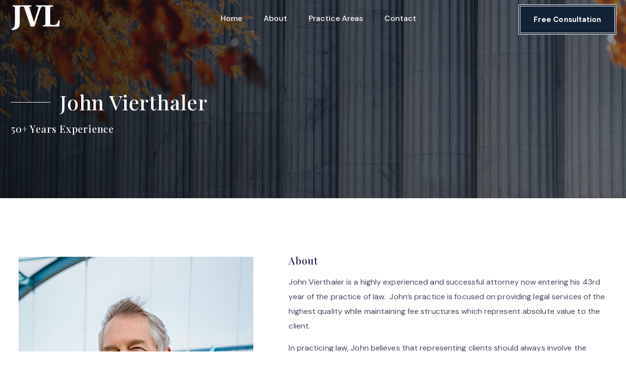

--- FILE ---
content_type: text/html; charset=UTF-8
request_url: https://johnvierthalerlaw.com/staff/john-vierthaler/
body_size: 14516
content:
<!doctype html>
<html lang="en-US">

<head>
	<meta charset="UTF-8" />
	<meta name="viewport" content="width=device-width, initial-scale=1">
	<meta name="format-detection" content="telephone=no">
	<title>John Vierthaler &#8211; John Vierthaler Law</title>
<meta name='robots' content='max-image-preview:large' />
<link rel='dns-prefetch' href='//fonts.googleapis.com' />
<link rel='preconnect' href='https://fonts.gstatic.com' crossorigin />
<link rel="alternate" type="application/rss+xml" title="John Vierthaler Law &raquo; Feed" href="https://johnvierthalerlaw.com/feed/" />
<link rel="alternate" type="application/rss+xml" title="John Vierthaler Law &raquo; Comments Feed" href="https://johnvierthalerlaw.com/comments/feed/" />
<link rel="alternate" title="oEmbed (JSON)" type="application/json+oembed" href="https://johnvierthalerlaw.com/wp-json/oembed/1.0/embed?url=https%3A%2F%2Fjohnvierthalerlaw.com%2Fstaff%2Fjohn-vierthaler%2F" />
<link rel="alternate" title="oEmbed (XML)" type="text/xml+oembed" href="https://johnvierthalerlaw.com/wp-json/oembed/1.0/embed?url=https%3A%2F%2Fjohnvierthalerlaw.com%2Fstaff%2Fjohn-vierthaler%2F&#038;format=xml" />
<style id='wp-img-auto-sizes-contain-inline-css' type='text/css'>
img:is([sizes=auto i],[sizes^="auto," i]){contain-intrinsic-size:3000px 1500px}
/*# sourceURL=wp-img-auto-sizes-contain-inline-css */
</style>
<style id='wp-emoji-styles-inline-css' type='text/css'>

	img.wp-smiley, img.emoji {
		display: inline !important;
		border: none !important;
		box-shadow: none !important;
		height: 1em !important;
		width: 1em !important;
		margin: 0 0.07em !important;
		vertical-align: -0.1em !important;
		background: none !important;
		padding: 0 !important;
	}
/*# sourceURL=wp-emoji-styles-inline-css */
</style>
<style id='classic-theme-styles-inline-css' type='text/css'>
/*! This file is auto-generated */
.wp-block-button__link{color:#fff;background-color:#32373c;border-radius:9999px;box-shadow:none;text-decoration:none;padding:calc(.667em + 2px) calc(1.333em + 2px);font-size:1.125em}.wp-block-file__button{background:#32373c;color:#fff;text-decoration:none}
/*# sourceURL=/wp-includes/css/classic-themes.min.css */
</style>
<link rel='stylesheet' id='contact-form-7-css' href='https://johnvierthalerlaw.com/wp-content/plugins/contact-form-7/includes/css/styles.css?ver=6.1.4' type='text/css' media='all' />
<link rel='stylesheet' id='radiantthemes-all-css' href='https://johnvierthalerlaw.com/wp-content/themes/atonista/assets/css/radiantthemes-all.min.css?ver=1767043652' type='text/css' media='all' />
<link rel='stylesheet' id='radiantthemes-swiper-css' href='https://johnvierthalerlaw.com/wp-content/themes/atonista/assets/css/swiper.min.css?ver=1767043652' type='text/css' media='all' />
<link rel='stylesheet' id='radiantthemes-custom-css' href='https://johnvierthalerlaw.com/wp-content/themes/atonista/assets/css/radiantthemes-custom.css?ver=1767043652' type='text/css' media='all' />
<link rel='stylesheet' id='radiantthemes-style-css' href='https://johnvierthalerlaw.com/wp-content/themes/atonista-child/style.css?ver=1767043652' type='text/css' media='all' />
<link rel='stylesheet' id='elementor-icons-css' href='https://johnvierthalerlaw.com/wp-content/plugins/elementor/assets/lib/eicons/css/elementor-icons.min.css?ver=5.31.0' type='text/css' media='all' />
<link rel='stylesheet' id='elementor-frontend-css' href='https://johnvierthalerlaw.com/wp-content/plugins/elementor/assets/css/frontend.min.css?ver=3.24.7' type='text/css' media='all' />
<link rel='stylesheet' id='swiper-css' href='https://johnvierthalerlaw.com/wp-content/plugins/elementor/assets/lib/swiper/v8/css/swiper.min.css?ver=8.4.5' type='text/css' media='all' />
<link rel='stylesheet' id='e-swiper-css' href='https://johnvierthalerlaw.com/wp-content/plugins/elementor/assets/css/conditionals/e-swiper.min.css?ver=3.24.7' type='text/css' media='all' />
<link rel='stylesheet' id='elementor-post-7-css' href='https://johnvierthalerlaw.com/wp-content/uploads/elementor/css/post-7.css?ver=1729196899' type='text/css' media='all' />
<link rel='stylesheet' id='radiantthemes-addons-core-css' href='https://johnvierthalerlaw.com/wp-content/plugins/radiantthemes-addons/assets/css/radiantthemes-addons-core.css?ver=1767043652' type='text/css' media='all' />
<link rel='stylesheet' id='radiantthemes-addons-custom-css' href='https://johnvierthalerlaw.com/wp-content/plugins/radiantthemes-addons/assets/css/radiantthemes-addons-custom.css?ver=1767043652' type='text/css' media='all' />
<link rel='stylesheet' id='font-awesome-5-all-css' href='https://johnvierthalerlaw.com/wp-content/plugins/elementor/assets/lib/font-awesome/css/all.min.css?ver=3.24.7' type='text/css' media='all' />
<link rel='stylesheet' id='font-awesome-4-shim-css' href='https://johnvierthalerlaw.com/wp-content/plugins/elementor/assets/lib/font-awesome/css/v4-shims.min.css?ver=3.24.7' type='text/css' media='all' />
<link rel='stylesheet' id='widget-image-css' href='https://johnvierthalerlaw.com/wp-content/plugins/elementor/assets/css/widget-image.min.css?ver=3.24.7' type='text/css' media='all' />
<link rel='stylesheet' id='widget-heading-css' href='https://johnvierthalerlaw.com/wp-content/plugins/elementor/assets/css/widget-heading.min.css?ver=3.24.7' type='text/css' media='all' />
<link rel='stylesheet' id='widget-icon-list-css' href='https://johnvierthalerlaw.com/wp-content/plugins/elementor/assets/css/widget-icon-list.min.css?ver=3.24.7' type='text/css' media='all' />
<link rel='stylesheet' id='widget-social-icons-css' href='https://johnvierthalerlaw.com/wp-content/plugins/elementor/assets/css/widget-social-icons.min.css?ver=3.24.7' type='text/css' media='all' />
<link rel='stylesheet' id='e-apple-webkit-css' href='https://johnvierthalerlaw.com/wp-content/plugins/elementor/assets/css/conditionals/apple-webkit.min.css?ver=3.24.7' type='text/css' media='all' />
<link rel='stylesheet' id='widget-text-editor-css' href='https://johnvierthalerlaw.com/wp-content/plugins/elementor/assets/css/widget-text-editor.min.css?ver=3.24.7' type='text/css' media='all' />
<link rel='stylesheet' id='widget-image-box-css' href='https://johnvierthalerlaw.com/wp-content/plugins/elementor/assets/css/widget-image-box.min.css?ver=3.24.7' type='text/css' media='all' />
<link rel='stylesheet' id='elementor-post-1279-css' href='https://johnvierthalerlaw.com/wp-content/uploads/elementor/css/post-1279.css?ver=1729239371' type='text/css' media='all' />
<link rel="preload" as="style" href="https://fonts.googleapis.com/css?family=DM%20Sans:400,500,700%7CPlayfair%20Display:500&#038;display=swap&#038;ver=1677501820" /><link rel="stylesheet" href="https://fonts.googleapis.com/css?family=DM%20Sans:400,500,700%7CPlayfair%20Display:500&#038;display=swap&#038;ver=1677501820" media="print" onload="this.media='all'"><noscript><link rel="stylesheet" href="https://fonts.googleapis.com/css?family=DM%20Sans:400,500,700%7CPlayfair%20Display:500&#038;display=swap&#038;ver=1677501820" /></noscript><link rel='stylesheet' id='google-fonts-1-css' href='https://fonts.googleapis.com/css?family=Roboto%3A100%2C100italic%2C200%2C200italic%2C300%2C300italic%2C400%2C400italic%2C500%2C500italic%2C600%2C600italic%2C700%2C700italic%2C800%2C800italic%2C900%2C900italic%7CRoboto+Slab%3A100%2C100italic%2C200%2C200italic%2C300%2C300italic%2C400%2C400italic%2C500%2C500italic%2C600%2C600italic%2C700%2C700italic%2C800%2C800italic%2C900%2C900italic&#038;display=swap&#038;ver=6.9' type='text/css' media='all' />
<link rel="preconnect" href="https://fonts.gstatic.com/" crossorigin><script type="text/javascript" src="https://johnvierthalerlaw.com/wp-includes/js/jquery/jquery.min.js?ver=3.7.1" id="jquery-core-js"></script>
<script type="text/javascript" src="https://johnvierthalerlaw.com/wp-includes/js/jquery/jquery-migrate.min.js?ver=3.4.1" id="jquery-migrate-js"></script>
<script type="text/javascript" src="https://johnvierthalerlaw.com/wp-content/plugins/elementor/assets/lib/font-awesome/js/v4-shims.min.js?ver=3.24.7" id="font-awesome-4-shim-js"></script>
<link rel="https://api.w.org/" href="https://johnvierthalerlaw.com/wp-json/" /><link rel="EditURI" type="application/rsd+xml" title="RSD" href="https://johnvierthalerlaw.com/xmlrpc.php?rsd" />
<meta name="generator" content="WordPress 6.9" />
<link rel="canonical" href="https://johnvierthalerlaw.com/staff/john-vierthaler/" />
<link rel='shortlink' href='https://johnvierthalerlaw.com/?p=1279' />
<meta name="generator" content="Redux 4.5.9" />		<script type="text/javascript">
			var _statcounter = _statcounter || [];
			_statcounter.push({"tags": {"author": "brian@5280.design"}});
		</script>
		<style  type="text/css">.radiantthemes-button > .radiantthemes-button-main, .gdpr-notice .btn, .shop_single > .summary form.cart .button, .shop_single #review_form #respond input[type="submit"], .woocommerce button.button[name="apply_coupon"], .woocommerce button.button[name="update_cart"], .woocommerce button.button[name="update_cart"]:disabled, .woocommerce-cart .wc-proceed-to-checkout a.checkout-button, .woocommerce form.checkout_coupon .form-row .button, .woocommerce #payment #place_order, .woocommerce .return-to-shop .button, .woocommerce form .form-row input.button, .woocommerce table.shop_table.wishlist_table > tbody > tr > td.product-add-to-cart a, .widget-area > .widget.widget_price_filter .button, .post.style-default .entry-main .entry-extra .entry-extra-item .post-read-more .btn span, .page.style-default .entry-main .entry-extra .entry-extra-item .post-read-more .btn span, .tribe_events.style-default .entry-main .entry-extra .entry-extra-item .post-read-more .btn span, .testimonial.style-default .entry-main .entry-extra .entry-extra-item .post-read-more .btn span, .attorneys.style-default .entry-main .entry-extra .entry-extra-item .post-read-more .btn span, .portfolio.style-default .entry-main .entry-extra .entry-extra-item .post-read-more .btn span, .case-studies.style-default .entry-main .entry-extra .entry-extra-item .post-read-more .btn span, .client.style-default .entry-main .entry-extra .entry-extra-item .post-read-more .btn span, .product.style-default .entry-main .entry-extra .entry-extra-item .post-read-more .btn span, .comments-area .comment-form > p button[type="submit"], .comments-area .comment-form > p button[type="reset"], .wraper_error_main.style-one .error_main .btn, .wraper_error_main.style-two .error_main .btn, .wraper_error_main.style-three .error_main_item .btn, .wraper_error_main.style-four .error_main .btn, .btn {  border-radius:0 0 0 0 !important ; }</style><meta name="generator" content="Elementor 3.24.7; features: additional_custom_breakpoints; settings: css_print_method-external, google_font-enabled, font_display-swap">
			<style>
				.e-con.e-parent:nth-of-type(n+4):not(.e-lazyloaded):not(.e-no-lazyload),
				.e-con.e-parent:nth-of-type(n+4):not(.e-lazyloaded):not(.e-no-lazyload) * {
					background-image: none !important;
				}
				@media screen and (max-height: 1024px) {
					.e-con.e-parent:nth-of-type(n+3):not(.e-lazyloaded):not(.e-no-lazyload),
					.e-con.e-parent:nth-of-type(n+3):not(.e-lazyloaded):not(.e-no-lazyload) * {
						background-image: none !important;
					}
				}
				@media screen and (max-height: 640px) {
					.e-con.e-parent:nth-of-type(n+2):not(.e-lazyloaded):not(.e-no-lazyload),
					.e-con.e-parent:nth-of-type(n+2):not(.e-lazyloaded):not(.e-no-lazyload) * {
						background-image: none !important;
					}
				}
			</style>
			<link rel="icon" href="https://johnvierthalerlaw.com/wp-content/uploads/2022/11/cropped-jvl-fav-32x32.png" sizes="32x32" />
<link rel="icon" href="https://johnvierthalerlaw.com/wp-content/uploads/2022/11/cropped-jvl-fav-192x192.png" sizes="192x192" />
<link rel="apple-touch-icon" href="https://johnvierthalerlaw.com/wp-content/uploads/2022/11/cropped-jvl-fav-180x180.png" />
<meta name="msapplication-TileImage" content="https://johnvierthalerlaw.com/wp-content/uploads/2022/11/cropped-jvl-fav-270x270.png" />
		<style type="text/css" id="wp-custom-css">
			.attorneys.element-three .rt-doctor-attorneys > .holder > .data >ul.social-icon {
    margin-bottom: 0;
    clear: both;
    display: none;
}
.about_att_text span.space_atr {
    width: 100%;
    height: 15px;
    display: block;
    margin-top: 0px !important;
}
.hm2-team .rt-doctor-attorneys {
    margin: 0 5px !important;
}
.hm2-team  .row.attorneys.element-three {
    align-items: center;
    justify-content: center;
}
.practice_area_btm {
    position: absolute;
    bottom: 0;
}
.practice_area_btm .elementor-element.read-more-bg-two.elementor-align-right.elementor-widget.elementor-widget-button {
    bottom: 0;
}
.legal_news_art article.blog-item {
    height: 425px !important;
}
body.post-template-default.single.single-post .wraper_blog_banner_tags > .container {
    padding-top: 180px;
}

body.post-template-default.single.single-post   section#categories-2,body.post-template-default.single.single-post  section#block-10 {
    width: 1235px;
    margin-bottom: 40px;
}
.legal_news_art img.avatar.avatar-150.photo.avatar-default {
    visibility: hidden;
}
.single.single-post .right-sidebar .widget-area > section ul.social  li a {
    padding: 7px 15px;
    background: #f2f2f2;
    color: #475363;
    transition: all .3s ease-in-out;
    -webkit-transition: all .3s ease-in-out;
}
.single.single-post .right-sidebar .widget-area > section ul.social li {
    margin: 0;
}
.single.single-post  aside#secondary form.wp-block-search__button-outside.wp-block-search__text-button.wp-block-search {
    margin: 0;
    width: 100%;
}
.single.single-post  aside#secondary section#block-7 {
    margin-bottom: 0;
}
.single.single-post section#block-10,.single.single-post  section#categories-2 {
    max-width: 100%;
}
.flag {
    vertical-align: middle;
    display: inline-block;
    max-width: 70px;
}

 @media screen and (min-width: 768px) and (max-width: 1024px) {
     .footer-width-50 {
         width: 50% !important;
    }
}










		</style>
		<style id="atonista_theme_option-dynamic-css" title="dynamic-css" class="redux-options-output">body{font-family:"DM Sans";line-height:30px;letter-spacing:0.1px;font-weight:400;color:#47465e;font-size:16px;}h1{font-family:"Playfair Display";text-transform:capitalize;line-height:67px;letter-spacing:0.8px;font-weight:500;font-style:normal;color:#1D1A4E;font-size:56px;}h2{font-family:"Playfair Display";text-transform:capitalize;line-height:50px;letter-spacing:0.8px;font-weight:500;font-style:normal;color:#1d1a4e;font-size:42px;}h3{font-family:"Playfair Display";text-transform:capitalize;line-height:42px;letter-spacing:0.8px;font-weight:500;font-style:normal;color:#1D1A4E;font-size:32px;}h4{font-family:"Playfair Display";text-transform:capitalize;line-height:32px;letter-spacing:0.8px;font-weight:500;font-style:normal;color:#1d1a4e;font-size:22px;}h5{font-family:"Playfair Display";text-transform:capitalize;line-height:30px;letter-spacing:0.8px;font-weight:500;font-style:normal;color:#1d1a4e;font-size:20px;}h6{font-family:"Playfair Display";text-transform:capitalize;line-height:28px;letter-spacing:0.8px;font-weight:500;font-style:normal;color:#1d1a4e;font-size:18px;}.wraper_inner_banner{background-color:#f6f6f6;background-repeat:no-repeat;background-position:center center;background-image:url('https://johnvierthalerlaw.com/wp-content/uploads/2021/08/default-blog-banner-1.jpg');background-size:cover;}.wraper_inner_banner_main{border-bottom-color:rgba(255,255,255,0.01);}.wraper_inner_banner_main > .container{padding-top:166px;padding-bottom:112px;}.inner_banner_main .title{font-family:"Playfair Display";text-transform:capitalize;line-height:50px;letter-spacing:0.8px;font-weight:500;font-style:normal;color:#ffffff;font-size:42px;}.inner_banner_main .subtitle{font-family:"Playfair Display";text-transform:capitalize;line-height:30px;letter-spacing:0.8px;font-weight:500;font-style:normal;color:#ffffff;font-size:20px;}.inner_banner_breadcrumb #crumbs{font-family:"DM Sans";line-height:28px;font-weight:500;font-style:normal;color:#FFFFFF;font-size:16px;}.wraper_inner_banner_breadcrumb > .container{padding-top:0px;padding-bottom:92px;}.radiantthemes-button > .radiantthemes-button-main, .gdpr-notice .btn, .post.style-default .entry-main .entry-extra .entry-extra-item .post-read-more .btn span, .page.style-default .entry-main .entry-extra .entry-extra-item .post-read-more .btn span, .tribe_events.style-default .entry-main .entry-extra .entry-extra-item .post-read-more .btn span, .testimonial.style-default .entry-main .entry-extra .entry-extra-item .post-read-more .btn span, .attorneys.style-default .entry-main .entry-extra .entry-extra-item .post-read-more .btn span, .portfolio.style-default .entry-main .entry-extra .entry-extra-item .post-read-more .btn span, .case-studies.style-default .entry-main .entry-extra .entry-extra-item .post-read-more .btn span, .client.style-default .entry-main .entry-extra .entry-extra-item .post-read-more .btn span, .product.style-default .entry-main .entry-extra .entry-extra-item .post-read-more .btn span, .post.style-default .entry-main .entry-extra .entry-extra-item .post-read-more .btn:before, .page.style-default .entry-main .entry-extra .entry-extra-item .post-read-more .btn:before, .tribe_events.style-default .entry-main .entry-extra .entry-extra-item .post-read-more .btn:before, .testimonial.style-default .entry-main .entry-extra .entry-extra-item .post-read-more .btn:before, .attorneys.style-default .entry-main .entry-extra .entry-extra-item .post-read-more .btn:before, .portfolio.style-default .entry-main .entry-extra .entry-extra-item .post-read-more .btn:before, .case-studies.style-default .entry-main .entry-extra .entry-extra-item .post-read-more .btn:before, .client.style-default .entry-main .entry-extra .entry-extra-item .post-read-more .btn:before, .product.style-default .entry-main .entry-extra .entry-extra-item .post-read-more .btn:before, .comments-area .comment-form > p button[type=submit], .comments-area .comment-form > p button[type=reset], .wraper_error_main.style-one .error_main .btn, .wraper_error_main.style-two .error_main .btn, .wraper_error_main.style-three .error_main_item .btn, .wraper_error_main.style-four .error_main .btn{padding-top:11px;padding-right:33px;padding-bottom:11px;padding-left:33px;}.radiantthemes-button > .radiantthemes-button-main, .gdpr-notice .btn, .post.style-default .entry-main .entry-extra .entry-extra-item .post-read-more .btn span, .page.style-default .entry-main .entry-extra .entry-extra-item .post-read-more .btn span, .tribe_events.style-default .entry-main .entry-extra .entry-extra-item .post-read-more .btn span, .testimonial.style-default .entry-main .entry-extra .entry-extra-item .post-read-more .btn span, .attorneys.style-default .entry-main .entry-extra .entry-extra-item .post-read-more .btn span, .portfolio.style-default .entry-main .entry-extra .entry-extra-item .post-read-more .btn span, .case-studies.style-default .entry-main .entry-extra .entry-extra-item .post-read-more .btn span, .client.style-default .entry-main .entry-extra .entry-extra-item .post-read-more .btn span, .product.style-default .entry-main .entry-extra .entry-extra-item .post-read-more .btn span, .comments-area .comment-form > p button[type=submit], .comments-area .comment-form > p button[type=reset], .wraper_error_main.style-one .error_main .btn, .wraper_error_main.style-two .error_main .btn, .wraper_error_main.style-three .error_main_item .btn, .wraper_error_main.style-four .error_main .btn{background-color:#132337;}.radiantthemes-button > .radiantthemes-button-main:hover, .gdpr-notice .btn:hover, .post.style-default .entry-main .entry-extra .entry-extra-item .post-read-more .btn:before, .page.style-default .entry-main .entry-extra .entry-extra-item .post-read-more .btn:before, .tribe_events.style-default .entry-main .entry-extra .entry-extra-item .post-read-more .btn:before, .testimonial.style-default .entry-main .entry-extra .entry-extra-item .post-read-more .btn:before, .attorneys.style-default .entry-main .entry-extra .entry-extra-item .post-read-more .btn:before, .portfolio.style-default .entry-main .entry-extra .entry-extra-item .post-read-more .btn:before, .case-studies.style-default .entry-main .entry-extra .entry-extra-item .post-read-more .btn:before, .client.style-default .entry-main .entry-extra .entry-extra-item .post-read-more .btn:before, .product.style-default .entry-main .entry-extra .entry-extra-item .post-read-more .btn:before, .comments-area .comment-form > p button[type=reset]:hover, .wraper_error_main.style-one .error_main .btn:hover, .wraper_error_main.style-two .error_main .btn:hover, .wraper_error_main.style-three .error_main_item .btn:hover, .wraper_error_main.style-four .error_main .btn:hover, .post.style-default .entry-main .entry-extra .entry-extra-item .post-read-more .btn:hover span,.widget-area > .widget.widget_search .search-form input[type="submit"]:hover{background-color:#132337;}.radiantthemes-button > .radiantthemes-button-main, .gdpr-notice .btn, .post.style-default .entry-main .entry-extra .entry-extra-item .post-read-more .btn span, .page.style-default .entry-main .entry-extra .entry-extra-item .post-read-more .btn span, .tribe_events.style-default .entry-main .entry-extra .entry-extra-item .post-read-more .btn span, .testimonial.style-default .entry-main .entry-extra .entry-extra-item .post-read-more .btn span, .attorneys.style-default .entry-main .entry-extra .entry-extra-item .post-read-more .btn span, .portfolio.style-default .entry-main .entry-extra .entry-extra-item .post-read-more .btn span, .case-studies.style-default .entry-main .entry-extra .entry-extra-item .post-read-more .btn span, .client.style-default .entry-main .entry-extra .entry-extra-item .post-read-more .btn span, .product.style-default .entry-main .entry-extra .entry-extra-item .post-read-more .btn span, .comments-area .comment-form > p button[type=submit], .comments-area .comment-form > p button[type=reset], .wraper_error_main.style-one .error_main .btn, .wraper_error_main.style-two .error_main .btn, .wraper_error_main.style-three .error_main_item .btn, .wraper_error_main.style-four .error_main .btn{border-top:1px double #ffffff;border-bottom:1px double #ffffff;border-left:1px double #ffffff;border-right:1px double #ffffff;} .radiantthemes-button > .radiantthemes-button-main:hover, .gdpr-notice .btn:hover, .post.style-default .entry-main .entry-extra .entry-extra-item .post-read-more .btn:before, .page.style-default .entry-main .entry-extra .entry-extra-item .post-read-more .btn:before, .tribe_events.style-default .entry-main .entry-extra .entry-extra-item .post-read-more .btn:before, .testimonial.style-default .entry-main .entry-extra .entry-extra-item .post-read-more .btn:before, .attorneys.style-default .entry-main .entry-extra .entry-extra-item .post-read-more .btn:before, .portfolio.style-default .entry-main .entry-extra .entry-extra-item .post-read-more .btn:before, .case-studies.style-default .entry-main .entry-extra .entry-extra-item .post-read-more .btn:before, .client.style-default .entry-main .entry-extra .entry-extra-item .post-read-more .btn:before, .product.style-default .entry-main .entry-extra .entry-extra-item .post-read-more .btn:before, .comments-area .comment-form > p button[type=submit]:hover, .comments-area .comment-form > p button[type=reset]:hover, .wraper_error_main.style-one .error_main .btn:hover, .wraper_error_main.style-two .error_main .btn:hover, .wraper_error_main.style-three .error_main_item .btn:hover, .wraper_error_main.style-four .error_main .btn:hover{border-top:1px double #ffffff;border-bottom:1px double #ffffff;border-left:1px double #ffffff;border-right:1px double #ffffff;}.radiantthemes-button > .radiantthemes-button-main, .gdpr-notice .btn, .post.style-default .entry-main .entry-extra .entry-extra-item .post-read-more .btn, .page.style-default .entry-main .entry-extra .entry-extra-item .post-read-more .btn, .tribe_events.style-default .entry-main .entry-extra .entry-extra-item .post-read-more .btn, .testimonial.style-default .entry-main .entry-extra .entry-extra-item .post-read-more .btn, .attorneys.style-default .entry-main .entry-extra .entry-extra-item .post-read-more .btn, .portfolio.style-default .entry-main .entry-extra .entry-extra-item .post-read-more .btn, .case-studies.style-default .entry-main .entry-extra .entry-extra-item .post-read-more .btn, .client.style-default .entry-main .entry-extra .entry-extra-item .post-read-more .btn, .product.style-default .entry-main .entry-extra .entry-extra-item .post-read-more .btn, .comments-area .comment-form > p button[type=submit], .comments-area .comment-form > p button[type=reset], .wraper_error_main.style-one .error_main .btn, .wraper_error_main.style-two .error_main .btn, .wraper_error_main.style-three .error_main_item .btn, .wraper_error_main.style-four .error_main .btn{font-family:"DM Sans";text-transform:capitalize;line-height:30px;font-weight:700;font-style:normal;color:#ffffff;font-size:15px;}.radiantthemes-button > .radiantthemes-button-main:hover, .gdpr-notice .btn:hover, .post.style-default .entry-main .entry-extra .entry-extra-item .post-read-more .btn:before, .page.style-default .entry-main .entry-extra .entry-extra-item .post-read-more .btn:before, .tribe_events.style-default .entry-main .entry-extra .entry-extra-item .post-read-more .btn:before, .testimonial.style-default .entry-main .entry-extra .entry-extra-item .post-read-more .btn:before, .attorneys.style-default .entry-main .entry-extra .entry-extra-item .post-read-more .btn:before, .portfolio.style-default .entry-main .entry-extra .entry-extra-item .post-read-more .btn:before, .case-studies.style-default .entry-main .entry-extra .entry-extra-item .post-read-more .btn:before, .client.style-default .entry-main .entry-extra .entry-extra-item .post-read-more .btn:before, .product.style-default .entry-main .entry-extra .entry-extra-item .post-read-more .btn:before, .comments-area .comment-form > p button[type=submit]:hover, .comments-area .comment-form > p button[type=reset]:hover, .wraper_error_main.style-one .error_main .btn:hover, .wraper_error_main.style-two .error_main .btn:hover, .wraper_error_main.style-three .error_main_item .btn:hover, .wraper_error_main.style-four .error_main .btn:hover{color:#ffffff;}.radiantthemes-button > .radiantthemes-button-main i{color:#ffffff;}.radiantthemes-button > .radiantthemes-button-main:hover i{color:#ffffff;}</style><style id='global-styles-inline-css' type='text/css'>
:root{--wp--preset--aspect-ratio--square: 1;--wp--preset--aspect-ratio--4-3: 4/3;--wp--preset--aspect-ratio--3-4: 3/4;--wp--preset--aspect-ratio--3-2: 3/2;--wp--preset--aspect-ratio--2-3: 2/3;--wp--preset--aspect-ratio--16-9: 16/9;--wp--preset--aspect-ratio--9-16: 9/16;--wp--preset--color--black: #000000;--wp--preset--color--cyan-bluish-gray: #abb8c3;--wp--preset--color--white: #ffffff;--wp--preset--color--pale-pink: #f78da7;--wp--preset--color--vivid-red: #cf2e2e;--wp--preset--color--luminous-vivid-orange: #ff6900;--wp--preset--color--luminous-vivid-amber: #fcb900;--wp--preset--color--light-green-cyan: #7bdcb5;--wp--preset--color--vivid-green-cyan: #00d084;--wp--preset--color--pale-cyan-blue: #8ed1fc;--wp--preset--color--vivid-cyan-blue: #0693e3;--wp--preset--color--vivid-purple: #9b51e0;--wp--preset--gradient--vivid-cyan-blue-to-vivid-purple: linear-gradient(135deg,rgb(6,147,227) 0%,rgb(155,81,224) 100%);--wp--preset--gradient--light-green-cyan-to-vivid-green-cyan: linear-gradient(135deg,rgb(122,220,180) 0%,rgb(0,208,130) 100%);--wp--preset--gradient--luminous-vivid-amber-to-luminous-vivid-orange: linear-gradient(135deg,rgb(252,185,0) 0%,rgb(255,105,0) 100%);--wp--preset--gradient--luminous-vivid-orange-to-vivid-red: linear-gradient(135deg,rgb(255,105,0) 0%,rgb(207,46,46) 100%);--wp--preset--gradient--very-light-gray-to-cyan-bluish-gray: linear-gradient(135deg,rgb(238,238,238) 0%,rgb(169,184,195) 100%);--wp--preset--gradient--cool-to-warm-spectrum: linear-gradient(135deg,rgb(74,234,220) 0%,rgb(151,120,209) 20%,rgb(207,42,186) 40%,rgb(238,44,130) 60%,rgb(251,105,98) 80%,rgb(254,248,76) 100%);--wp--preset--gradient--blush-light-purple: linear-gradient(135deg,rgb(255,206,236) 0%,rgb(152,150,240) 100%);--wp--preset--gradient--blush-bordeaux: linear-gradient(135deg,rgb(254,205,165) 0%,rgb(254,45,45) 50%,rgb(107,0,62) 100%);--wp--preset--gradient--luminous-dusk: linear-gradient(135deg,rgb(255,203,112) 0%,rgb(199,81,192) 50%,rgb(65,88,208) 100%);--wp--preset--gradient--pale-ocean: linear-gradient(135deg,rgb(255,245,203) 0%,rgb(182,227,212) 50%,rgb(51,167,181) 100%);--wp--preset--gradient--electric-grass: linear-gradient(135deg,rgb(202,248,128) 0%,rgb(113,206,126) 100%);--wp--preset--gradient--midnight: linear-gradient(135deg,rgb(2,3,129) 0%,rgb(40,116,252) 100%);--wp--preset--font-size--small: 13px;--wp--preset--font-size--medium: 20px;--wp--preset--font-size--large: 36px;--wp--preset--font-size--x-large: 42px;--wp--preset--spacing--20: 0.44rem;--wp--preset--spacing--30: 0.67rem;--wp--preset--spacing--40: 1rem;--wp--preset--spacing--50: 1.5rem;--wp--preset--spacing--60: 2.25rem;--wp--preset--spacing--70: 3.38rem;--wp--preset--spacing--80: 5.06rem;--wp--preset--shadow--natural: 6px 6px 9px rgba(0, 0, 0, 0.2);--wp--preset--shadow--deep: 12px 12px 50px rgba(0, 0, 0, 0.4);--wp--preset--shadow--sharp: 6px 6px 0px rgba(0, 0, 0, 0.2);--wp--preset--shadow--outlined: 6px 6px 0px -3px rgb(255, 255, 255), 6px 6px rgb(0, 0, 0);--wp--preset--shadow--crisp: 6px 6px 0px rgb(0, 0, 0);}:where(.is-layout-flex){gap: 0.5em;}:where(.is-layout-grid){gap: 0.5em;}body .is-layout-flex{display: flex;}.is-layout-flex{flex-wrap: wrap;align-items: center;}.is-layout-flex > :is(*, div){margin: 0;}body .is-layout-grid{display: grid;}.is-layout-grid > :is(*, div){margin: 0;}:where(.wp-block-columns.is-layout-flex){gap: 2em;}:where(.wp-block-columns.is-layout-grid){gap: 2em;}:where(.wp-block-post-template.is-layout-flex){gap: 1.25em;}:where(.wp-block-post-template.is-layout-grid){gap: 1.25em;}.has-black-color{color: var(--wp--preset--color--black) !important;}.has-cyan-bluish-gray-color{color: var(--wp--preset--color--cyan-bluish-gray) !important;}.has-white-color{color: var(--wp--preset--color--white) !important;}.has-pale-pink-color{color: var(--wp--preset--color--pale-pink) !important;}.has-vivid-red-color{color: var(--wp--preset--color--vivid-red) !important;}.has-luminous-vivid-orange-color{color: var(--wp--preset--color--luminous-vivid-orange) !important;}.has-luminous-vivid-amber-color{color: var(--wp--preset--color--luminous-vivid-amber) !important;}.has-light-green-cyan-color{color: var(--wp--preset--color--light-green-cyan) !important;}.has-vivid-green-cyan-color{color: var(--wp--preset--color--vivid-green-cyan) !important;}.has-pale-cyan-blue-color{color: var(--wp--preset--color--pale-cyan-blue) !important;}.has-vivid-cyan-blue-color{color: var(--wp--preset--color--vivid-cyan-blue) !important;}.has-vivid-purple-color{color: var(--wp--preset--color--vivid-purple) !important;}.has-black-background-color{background-color: var(--wp--preset--color--black) !important;}.has-cyan-bluish-gray-background-color{background-color: var(--wp--preset--color--cyan-bluish-gray) !important;}.has-white-background-color{background-color: var(--wp--preset--color--white) !important;}.has-pale-pink-background-color{background-color: var(--wp--preset--color--pale-pink) !important;}.has-vivid-red-background-color{background-color: var(--wp--preset--color--vivid-red) !important;}.has-luminous-vivid-orange-background-color{background-color: var(--wp--preset--color--luminous-vivid-orange) !important;}.has-luminous-vivid-amber-background-color{background-color: var(--wp--preset--color--luminous-vivid-amber) !important;}.has-light-green-cyan-background-color{background-color: var(--wp--preset--color--light-green-cyan) !important;}.has-vivid-green-cyan-background-color{background-color: var(--wp--preset--color--vivid-green-cyan) !important;}.has-pale-cyan-blue-background-color{background-color: var(--wp--preset--color--pale-cyan-blue) !important;}.has-vivid-cyan-blue-background-color{background-color: var(--wp--preset--color--vivid-cyan-blue) !important;}.has-vivid-purple-background-color{background-color: var(--wp--preset--color--vivid-purple) !important;}.has-black-border-color{border-color: var(--wp--preset--color--black) !important;}.has-cyan-bluish-gray-border-color{border-color: var(--wp--preset--color--cyan-bluish-gray) !important;}.has-white-border-color{border-color: var(--wp--preset--color--white) !important;}.has-pale-pink-border-color{border-color: var(--wp--preset--color--pale-pink) !important;}.has-vivid-red-border-color{border-color: var(--wp--preset--color--vivid-red) !important;}.has-luminous-vivid-orange-border-color{border-color: var(--wp--preset--color--luminous-vivid-orange) !important;}.has-luminous-vivid-amber-border-color{border-color: var(--wp--preset--color--luminous-vivid-amber) !important;}.has-light-green-cyan-border-color{border-color: var(--wp--preset--color--light-green-cyan) !important;}.has-vivid-green-cyan-border-color{border-color: var(--wp--preset--color--vivid-green-cyan) !important;}.has-pale-cyan-blue-border-color{border-color: var(--wp--preset--color--pale-cyan-blue) !important;}.has-vivid-cyan-blue-border-color{border-color: var(--wp--preset--color--vivid-cyan-blue) !important;}.has-vivid-purple-border-color{border-color: var(--wp--preset--color--vivid-purple) !important;}.has-vivid-cyan-blue-to-vivid-purple-gradient-background{background: var(--wp--preset--gradient--vivid-cyan-blue-to-vivid-purple) !important;}.has-light-green-cyan-to-vivid-green-cyan-gradient-background{background: var(--wp--preset--gradient--light-green-cyan-to-vivid-green-cyan) !important;}.has-luminous-vivid-amber-to-luminous-vivid-orange-gradient-background{background: var(--wp--preset--gradient--luminous-vivid-amber-to-luminous-vivid-orange) !important;}.has-luminous-vivid-orange-to-vivid-red-gradient-background{background: var(--wp--preset--gradient--luminous-vivid-orange-to-vivid-red) !important;}.has-very-light-gray-to-cyan-bluish-gray-gradient-background{background: var(--wp--preset--gradient--very-light-gray-to-cyan-bluish-gray) !important;}.has-cool-to-warm-spectrum-gradient-background{background: var(--wp--preset--gradient--cool-to-warm-spectrum) !important;}.has-blush-light-purple-gradient-background{background: var(--wp--preset--gradient--blush-light-purple) !important;}.has-blush-bordeaux-gradient-background{background: var(--wp--preset--gradient--blush-bordeaux) !important;}.has-luminous-dusk-gradient-background{background: var(--wp--preset--gradient--luminous-dusk) !important;}.has-pale-ocean-gradient-background{background: var(--wp--preset--gradient--pale-ocean) !important;}.has-electric-grass-gradient-background{background: var(--wp--preset--gradient--electric-grass) !important;}.has-midnight-gradient-background{background: var(--wp--preset--gradient--midnight) !important;}.has-small-font-size{font-size: var(--wp--preset--font-size--small) !important;}.has-medium-font-size{font-size: var(--wp--preset--font-size--medium) !important;}.has-large-font-size{font-size: var(--wp--preset--font-size--large) !important;}.has-x-large-font-size{font-size: var(--wp--preset--font-size--x-large) !important;}
/*# sourceURL=global-styles-inline-css */
</style>
<link rel='stylesheet' id='elementor-post-3698-css' href='https://johnvierthalerlaw.com/wp-content/uploads/elementor/css/post-3698.css?ver=1729196901' type='text/css' media='all' />
<link rel='stylesheet' id='elementor-post-3283-css' href='https://johnvierthalerlaw.com/wp-content/uploads/elementor/css/post-3283.css?ver=1729196902' type='text/css' media='all' />
<link rel='stylesheet' id='google-fonts-2-css' href='https://fonts.googleapis.com/css?family=DM+Sans%3A100%2C100italic%2C200%2C200italic%2C300%2C300italic%2C400%2C400italic%2C500%2C500italic%2C600%2C600italic%2C700%2C700italic%2C800%2C800italic%2C900%2C900italic&#038;display=swap&#038;ver=6.9' type='text/css' media='all' />
</head>

<body class="wp-singular attorneys-template-default single single-attorneys postid-1279 wp-embed-responsive wp-theme-atonista wp-child-theme-atonista-child radiantthemes radiantthemes-atonista elementor-default elementor-kit-7 elementor-page elementor-page-1279">
	
	<!-- overlay -->
	<div class="overlay"></div>
	<!-- overlay -->

	<!-- scrollup -->
			<!-- scrollup -->
				<header id="header" class="rt-dark rt-submenu-light"><div class="rt-header-inner">		<div data-elementor-type="section" data-elementor-id="3698" class="elementor elementor-3698">
						<section class="elementor-section elementor-top-section elementor-element elementor-element-651af28 elementor-section-stretched elementor-section-full_width hm2-header-for-icon elementor-section-height-default elementor-section-height-default" data-id="651af28" data-element_type="section" data-settings="{&quot;background_background&quot;:&quot;classic&quot;,&quot;stretch_section&quot;:&quot;section-stretched&quot;}">
						<div class="elementor-container elementor-column-gap-default">
					<div class="elementor-column elementor-col-100 elementor-top-column elementor-element elementor-element-15dcd5f" data-id="15dcd5f" data-element_type="column">
			<div class="elementor-widget-wrap elementor-element-populated">
						<section class="elementor-section elementor-inner-section elementor-element elementor-element-865337e elementor-section-boxed elementor-section-height-default elementor-section-height-default" data-id="865337e" data-element_type="section">
						<div class="elementor-container elementor-column-gap-default">
					<div class="elementor-column elementor-col-33 elementor-inner-column elementor-element elementor-element-aef7187" data-id="aef7187" data-element_type="column">
			<div class="elementor-widget-wrap elementor-element-populated">
						<div class="elementor-element elementor-element-299df80 radiantthemes-retina elementor-widget elementor-widget-radiant-custom-logo" data-id="299df80" data-element_type="widget" data-widget_type="radiant-custom-logo.default">
				<div class="elementor-widget-container">
			<div class="logo"><a href="https://johnvierthalerlaw.com"><span class="logo-default i-am-here-one"><img src="https://johnvierthalerlaw.com/wp-content/uploads/2021/05/jvl-blue-400.png" alt="logo" width="100" height="55" data-logoWidth="100"></span><span class="logo-rt-dark"><img src="https://johnvierthalerlaw.com/wp-content/uploads/2021/05/jvl-400.png" alt="logo" width="100" height="55" data-logoWidth="100"></span></a></div>		</div>
				</div>
					</div>
		</div>
				<div class="elementor-column elementor-col-33 elementor-inner-column elementor-element elementor-element-27559d4" data-id="27559d4" data-element_type="column">
			<div class="elementor-widget-wrap elementor-element-populated">
						<div class="elementor-element elementor-element-85eb671 hm2-menu-area blg-mega elementor-widget elementor-widget-radiant-header_custom_menu" data-id="85eb671" data-element_type="widget" data-widget_type="radiant-header_custom_menu.default">
				<div class="elementor-widget-container">
						
			<div id="rt-mainMenu-trigger"> <a class="rt-lines-button x"><span class="lines"></span></a> </div>
			<div id="rt-mainMenu" class="" style="min-height: 0px;">
				<nav>
						<ul id="menu-menu-1" class="elementor-nav-menu"><li id="menu-item-3730" class="menu-item menu-item-type-post_type menu-item-object-page menu-item-home menu-item-3730"><a  href="https://johnvierthalerlaw.com/" data-description="">Home</a></li>
<li id="menu-item-19200" class="menu-item menu-item-type-post_type menu-item-object-page menu-item-19200"><a  href="https://johnvierthalerlaw.com/about/" data-description="">About</a></li>
<li id="menu-item-19633" class="menu-item menu-item-type-post_type menu-item-object-page menu-item-19633"><a  href="https://johnvierthalerlaw.com/practice-areas/" data-description="">Practice Areas</a></li>
<li id="menu-item-10125" class="menu-item menu-item-type-custom menu-item-object-custom menu-item-10125"><a  href="/contact" data-description="">Contact</a></li>
</ul>				</nav>
				
			
			</div>
			 <div class="default-cart">
			 			
			 </div>
			 
			  <div class="default-search">
			  			  </div>
			  		
		
		 	
					</div>
				</div>
					</div>
		</div>
				<div class="elementor-column elementor-col-33 elementor-inner-column elementor-element elementor-element-e9a6d02 elementor-hidden-tablet elementor-hidden-mobile" data-id="e9a6d02" data-element_type="column">
			<div class="elementor-widget-wrap elementor-element-populated">
						<div class="elementor-element elementor-element-ebcc2ad elementor-align-right elementor-widget elementor-widget-button" data-id="ebcc2ad" data-element_type="widget" data-widget_type="button.default">
				<div class="elementor-widget-container">
					<div class="elementor-button-wrapper">
			<a class="elementor-button elementor-button-link elementor-size-md" href="/contact">
						<span class="elementor-button-content-wrapper">
									<span class="elementor-button-text">Free Consultation</span>
					</span>
					</a>
		</div>
				</div>
				</div>
					</div>
		</div>
					</div>
		</section>
					</div>
		</div>
					</div>
		</section>
				</div>
		</div></header>		        <!-- wraper_header_bannerinner -->
                                        <div class="wraper_inner_banner" style="background-image: url(https://johnvierthalerlaw.com/wp-content/uploads/2022/11/denver-courthouse.jpg);">
                                    <!-- wraper_inner_banner_main -->
            <div class="wraper_inner_banner_main">
                <div class="container">
                    <!-- row -->
                    <div class="row">
                        <div class="col-lg-12 col-md-12 col-sm-12 col-xs-12">
                            <!-- inner_banner_main -->
                            <div class="inner_banner_main">
                                                                                                        <p class="title">
                                        John Vierthaler                                    </p>
                                                                                                            <p class="subtitle">
                                        50+ Years Experience                                    </p>
                                                                                                    </div>
                            <!-- inner_banner_main -->
                        </div>
                    </div>
                    <!-- row -->
                </div>
            </div>
            <!-- wraper_inner_banner_main -->
                                </div>
        <!-- wraper_header_bannerinner -->
<!-- wraper_header_bannerinner -->
		 		<!-- #page -->
		<div id="page-content" class="site">
			<!-- #content -->
			<div id="content" class="site-content">

<div id="primary" class="content-area">
	<main id="main" class="site-main">		
			<!-- wraper_attorneys_single -->
			<section class="wraper_attorneys_single">
				<div class="container">
					<!-- row -->
					<div class="row">
						<div class="col-lg-12 col-md-12 col-sm-12 col-xs-12">
									<div data-elementor-type="wp-post" data-elementor-id="1279" class="elementor elementor-1279">
						<section class="elementor-section elementor-top-section elementor-element elementor-element-3217d5c elementor-section-boxed elementor-section-height-default elementor-section-height-default" data-id="3217d5c" data-element_type="section">
						<div class="elementor-container elementor-column-gap-default">
					<div class="elementor-column elementor-col-33 elementor-top-column elementor-element elementor-element-3cfc179" data-id="3cfc179" data-element_type="column">
			<div class="elementor-widget-wrap elementor-element-populated">
						<div class="elementor-element elementor-element-21037e5 elementor-widget elementor-widget-image" data-id="21037e5" data-element_type="widget" data-widget_type="image.default">
				<div class="elementor-widget-container">
													<img fetchpriority="high" decoding="async" width="493" height="620" src="https://johnvierthalerlaw.com/wp-content/uploads/2022/11/john-vierthaler-law-profile.jpg" class="attachment-full size-full wp-image-19172" alt="" srcset="https://johnvierthalerlaw.com/wp-content/uploads/2022/11/john-vierthaler-law-profile.jpg 493w, https://johnvierthalerlaw.com/wp-content/uploads/2022/11/john-vierthaler-law-profile-239x300.jpg 239w" sizes="(max-width: 493px) 100vw, 493px" />													</div>
				</div>
				<section class="elementor-section elementor-inner-section elementor-element elementor-element-05b3dc3 elementor-section-boxed elementor-section-height-default elementor-section-height-default" data-id="05b3dc3" data-element_type="section">
						<div class="elementor-container elementor-column-gap-default">
					<div class="elementor-column elementor-col-100 elementor-inner-column elementor-element elementor-element-0bad065" data-id="0bad065" data-element_type="column">
			<div class="elementor-widget-wrap elementor-element-populated">
						<div class="elementor-element elementor-element-0b53280 elementor-widget elementor-widget-heading" data-id="0b53280" data-element_type="widget" data-widget_type="heading.default">
				<div class="elementor-widget-container">
			<h3 class="elementor-heading-title elementor-size-default">John Vierthaler</h3>		</div>
				</div>
					</div>
		</div>
					</div>
		</section>
				<section class="elementor-section elementor-inner-section elementor-element elementor-element-9f35a1e elementor-section-boxed elementor-section-height-default elementor-section-height-default" data-id="9f35a1e" data-element_type="section">
						<div class="elementor-container elementor-column-gap-default">
					<div class="elementor-column elementor-col-50 elementor-inner-column elementor-element elementor-element-523281a about-me-call-one" data-id="523281a" data-element_type="column">
			<div class="elementor-widget-wrap elementor-element-populated">
						<div class="elementor-element elementor-element-766ab77 elementor-icon-list--layout-inline elementor-list-item-link-inline elementor-align-left elementor-widget elementor-widget-icon-list" data-id="766ab77" data-element_type="widget" data-widget_type="icon-list.default">
				<div class="elementor-widget-container">
					<ul class="elementor-icon-list-items elementor-inline-items">
							<li class="elementor-icon-list-item elementor-inline-item">
											<span class="elementor-icon-list-icon">
							<svg xmlns="http://www.w3.org/2000/svg" xmlns:xlink="http://www.w3.org/1999/xlink" width="16" height="16" viewBox="0 0 17 17"><g>    </g><path d="M0 2v13h17v-13h-17zM8.494 9.817l-6.896-6.817h13.82l-6.924 6.817zM5.755 8.516l-4.755 4.682v-9.383l4.755 4.701zM6.466 9.219l2.026 2.003 1.996-1.966 4.8 4.744h-13.677l4.855-4.781zM11.201 8.555l4.799-4.725v9.467l-4.799-4.742z" fill="#676767"></path></svg>						</span>
										<span class="elementor-icon-list-text">Email :</span>
									</li>
						</ul>
				</div>
				</div>
					</div>
		</div>
				<div class="elementor-column elementor-col-50 elementor-inner-column elementor-element elementor-element-e671cb8 about-me-call-two" data-id="e671cb8" data-element_type="column">
			<div class="elementor-widget-wrap elementor-element-populated">
						<div class="elementor-element elementor-element-f986a2d elementor-widget elementor-widget-heading" data-id="f986a2d" data-element_type="widget" data-widget_type="heading.default">
				<div class="elementor-widget-container">
			<p class="elementor-heading-title elementor-size-default"><a href="mailto:john@johnvierthaler.com">john@johnvierthaler.com</a></p>		</div>
				</div>
					</div>
		</div>
					</div>
		</section>
				<section class="elementor-section elementor-inner-section elementor-element elementor-element-92eb6f1 elementor-section-boxed elementor-section-height-default elementor-section-height-default" data-id="92eb6f1" data-element_type="section">
						<div class="elementor-container elementor-column-gap-default">
					<div class="elementor-column elementor-col-50 elementor-inner-column elementor-element elementor-element-114e1cf about-me-call-one" data-id="114e1cf" data-element_type="column">
			<div class="elementor-widget-wrap elementor-element-populated">
						<div class="elementor-element elementor-element-d5d3d2a elementor-icon-list--layout-inline elementor-list-item-link-inline elementor-align-left elementor-widget elementor-widget-icon-list" data-id="d5d3d2a" data-element_type="widget" data-widget_type="icon-list.default">
				<div class="elementor-widget-container">
					<ul class="elementor-icon-list-items elementor-inline-items">
							<li class="elementor-icon-list-item elementor-inline-item">
											<span class="elementor-icon-list-icon">
							<svg xmlns="http://www.w3.org/2000/svg" xmlns:xlink="http://www.w3.org/1999/xlink" width="16" height="16" viewBox="0 0 17 17"><g>    </g><path d="M12.5 0h-8c-0.827 0-1.5 0.673-1.5 1.5v14c0 0.827 0.673 1.5 1.5 1.5h8c0.827 0 1.5-0.673 1.5-1.5v-14c0-0.827-0.673-1.5-1.5-1.5zM4.5 1h8c0.276 0 0.5 0.224 0.5 0.5v1.5h-9v-1.5c0-0.276 0.224-0.5 0.5-0.5zM13 4v8h-9v-8h9zM12.5 16h-8c-0.276 0-0.5-0.224-0.5-0.5v-2.5h9v2.5c0 0.276-0.224 0.5-0.5 0.5zM9 14.5c0 0.276-0.224 0.5-0.5 0.5s-0.5-0.224-0.5-0.5 0.224-0.5 0.5-0.5 0.5 0.224 0.5 0.5z" fill="#676767"></path></svg>						</span>
										<span class="elementor-icon-list-text">Phone :</span>
									</li>
						</ul>
				</div>
				</div>
					</div>
		</div>
				<div class="elementor-column elementor-col-50 elementor-inner-column elementor-element elementor-element-8367da8 about-me-call-two" data-id="8367da8" data-element_type="column">
			<div class="elementor-widget-wrap elementor-element-populated">
						<div class="elementor-element elementor-element-74df584 elementor-widget elementor-widget-heading" data-id="74df584" data-element_type="widget" data-widget_type="heading.default">
				<div class="elementor-widget-container">
			<p class="elementor-heading-title elementor-size-default"><a href="tel:">000.000.0000</a></p>		</div>
				</div>
					</div>
		</div>
					</div>
		</section>
				<section class="elementor-section elementor-inner-section elementor-element elementor-element-6315dd2 elementor-section-boxed elementor-section-height-default elementor-section-height-default" data-id="6315dd2" data-element_type="section">
						<div class="elementor-container elementor-column-gap-default">
					<div class="elementor-column elementor-col-50 elementor-inner-column elementor-element elementor-element-13920e0 about-me-call-one" data-id="13920e0" data-element_type="column">
			<div class="elementor-widget-wrap elementor-element-populated">
						<div class="elementor-element elementor-element-a1f897a elementor-icon-list--layout-inline elementor-list-item-link-inline elementor-align-left elementor-widget elementor-widget-icon-list" data-id="a1f897a" data-element_type="widget" data-widget_type="icon-list.default">
				<div class="elementor-widget-container">
					<ul class="elementor-icon-list-items elementor-inline-items">
							<li class="elementor-icon-list-item elementor-inline-item">
											<span class="elementor-icon-list-icon">
							<svg xmlns="http://www.w3.org/2000/svg" xmlns:xlink="http://www.w3.org/1999/xlink" width="16" height="16" viewBox="0 0 17 17"><g>    </g><path d="M6.795 13.396c-1.11-1.037-1.747-2.502-1.747-4.021 0-3.033 2.468-5.5 5.5-5.5h2.912l-2.646-2.646 0.707-0.707 3.854 3.854-3.854 3.854-0.707-0.707 2.646-2.646h-2.912c-2.481 0-4.5 2.019-4.5 4.5 0 1.261 0.508 2.429 1.429 3.29l-0.682 0.729zM16.048 9.030v6.47c0 0.275-0.225 0.5-0.5 0.5h-14c-0.275 0-0.5-0.225-0.5-0.5v-6.475h-1v6.475c0 0.827 0.673 1.5 1.5 1.5h14c0.827 0 1.5-0.673 1.5-1.5v-6.47h-1z" fill="#676767"></path></svg>						</span>
										<span class="elementor-icon-list-text">Follow Me :</span>
									</li>
						</ul>
				</div>
				</div>
					</div>
		</div>
				<div class="elementor-column elementor-col-50 elementor-inner-column elementor-element elementor-element-578083c about-me-call-two" data-id="578083c" data-element_type="column">
			<div class="elementor-widget-wrap elementor-element-populated">
						<div class="elementor-element elementor-element-a944d0b elementor-shape-circle e-grid-align-left elementor-grid-0 elementor-widget elementor-widget-social-icons" data-id="a944d0b" data-element_type="widget" data-widget_type="social-icons.default">
				<div class="elementor-widget-container">
					<div class="elementor-social-icons-wrapper elementor-grid">
							<span class="elementor-grid-item">
					<a class="elementor-icon elementor-social-icon elementor-social-icon-linkedin elementor-repeater-item-d8fd576" href="#" target="_blank">
						<span class="elementor-screen-only">Linkedin</span>
						<i class="fab fa-linkedin"></i>					</a>
				</span>
					</div>
				</div>
				</div>
					</div>
		</div>
					</div>
		</section>
					</div>
		</div>
				<div class="elementor-column elementor-col-33 elementor-top-column elementor-element elementor-element-178c45d" data-id="178c45d" data-element_type="column">
			<div class="elementor-widget-wrap">
							</div>
		</div>
				<div class="elementor-column elementor-col-33 elementor-top-column elementor-element elementor-element-405e17f" data-id="405e17f" data-element_type="column">
			<div class="elementor-widget-wrap elementor-element-populated">
						<section class="elementor-section elementor-inner-section elementor-element elementor-element-1e177a9 elementor-section-boxed elementor-section-height-default elementor-section-height-default" data-id="1e177a9" data-element_type="section">
						<div class="elementor-container elementor-column-gap-default">
					<div class="elementor-column elementor-col-100 elementor-inner-column elementor-element elementor-element-3b77e0c" data-id="3b77e0c" data-element_type="column">
			<div class="elementor-widget-wrap elementor-element-populated">
						<div class="elementor-element elementor-element-56d82ce elementor-widget elementor-widget-heading" data-id="56d82ce" data-element_type="widget" data-widget_type="heading.default">
				<div class="elementor-widget-container">
			<h5 class="elementor-heading-title elementor-size-default">About</h5>		</div>
				</div>
				<div class="elementor-element elementor-element-7f65822 about_att_text  elementor-widget elementor-widget-text-editor" data-id="7f65822" data-element_type="widget" data-widget_type="text-editor.default">
				<div class="elementor-widget-container">
							John Vierthaler is a highly experienced and successful attorney now entering his 43rd year of the practice of law.  John’s practice is focused on providing legal services of the highest quality while maintaining fee structures which represent absolute value to the client.
<span class="space_atr"></span>
In practicing law, John believes that representing clients should always involve the highest ethical standards.  John is proud to say that during his entire practice, he has never had a grievance or claim filed against him.  Additionally, John enjoys the highest peer rating awarded to attorneys, the AV designation.
<span class="space_atr"></span>
On a personal level, John is proud to have served our country for four years as a Captain in the United States Air Force.  John has been a resident of Littleton, Colorado for thirty-one years and has occupied the same office in the US Bank Building at Wadsworth &amp; Bowles for twenty-seven years.
<span class="space_atr"></span>
John has served on the Board of Directors of numerous non-profit community organizations and is presently in his tenth year serving on the Board of the Colorado Therapeutic Riding Center.						</div>
				</div>
				<div class="elementor-element elementor-element-e498dc7 elementor-hidden-desktop elementor-hidden-tablet elementor-hidden-mobile elementor-widget elementor-widget-text-editor" data-id="e498dc7" data-element_type="widget" data-widget_type="text-editor.default">
				<div class="elementor-widget-container">
							<blockquote><p>John is also an avid farmer and spends his free time riding tractors and bailing hay</p></blockquote>						</div>
				</div>
					</div>
		</div>
					</div>
		</section>
				<section class="elementor-section elementor-inner-section elementor-element elementor-element-d95f60d elementor-section-boxed elementor-section-height-default elementor-section-height-default" data-id="d95f60d" data-element_type="section">
						<div class="elementor-container elementor-column-gap-default">
					<div class="elementor-column elementor-col-100 elementor-inner-column elementor-element elementor-element-13c330f" data-id="13c330f" data-element_type="column">
			<div class="elementor-widget-wrap elementor-element-populated">
						<div class="elementor-element elementor-element-8379629 elementor-hidden-desktop elementor-hidden-tablet elementor-hidden-mobile elementor-widget elementor-widget-heading" data-id="8379629" data-element_type="widget" data-widget_type="heading.default">
				<div class="elementor-widget-container">
			<h5 class="elementor-heading-title elementor-size-default">My Expertise</h5>		</div>
				</div>
					</div>
		</div>
					</div>
		</section>
				<section class="elementor-section elementor-inner-section elementor-element elementor-element-aa36867 elementor-hidden-desktop elementor-hidden-tablet elementor-hidden-mobile elementor-section-boxed elementor-section-height-default elementor-section-height-default" data-id="aa36867" data-element_type="section">
						<div class="elementor-container elementor-column-gap-default">
					<div class="elementor-column elementor-col-33 elementor-inner-column elementor-element elementor-element-c57231d" data-id="c57231d" data-element_type="column" data-settings="{&quot;background_background&quot;:&quot;classic&quot;}">
			<div class="elementor-widget-wrap elementor-element-populated">
						<div class="elementor-element elementor-element-4e2e544 elementor-position-left elementor-vertical-align-middle elementor-widget elementor-widget-image-box" data-id="4e2e544" data-element_type="widget" data-widget_type="image-box.default">
				<div class="elementor-widget-container">
			<div class="elementor-image-box-wrapper"><figure class="elementor-image-box-img"><img loading="lazy" decoding="async" width="40" height="40" src="https://johnvierthalerlaw.com/wp-content/uploads/2021/05/hm4-Business-law-icon1.svg" class="attachment-full size-full wp-image-18395" alt="hm4-Business-law-icon1" /></figure><div class="elementor-image-box-content"><h5 class="elementor-image-box-title">Business Law</h5><p class="elementor-image-box-description">Experience: 10 Years</p></div></div>		</div>
				</div>
					</div>
		</div>
				<div class="elementor-column elementor-col-33 elementor-inner-column elementor-element elementor-element-dde536a" data-id="dde536a" data-element_type="column" data-settings="{&quot;background_background&quot;:&quot;classic&quot;}">
			<div class="elementor-widget-wrap">
							</div>
		</div>
				<div class="elementor-column elementor-col-33 elementor-inner-column elementor-element elementor-element-b5a5404" data-id="b5a5404" data-element_type="column" data-settings="{&quot;background_background&quot;:&quot;classic&quot;}">
			<div class="elementor-widget-wrap elementor-element-populated">
						<div class="elementor-element elementor-element-7bcd6c2 elementor-position-left elementor-vertical-align-middle elementor-widget elementor-widget-image-box" data-id="7bcd6c2" data-element_type="widget" data-widget_type="image-box.default">
				<div class="elementor-widget-container">
			<div class="elementor-image-box-wrapper"><figure class="elementor-image-box-img"><img loading="lazy" decoding="async" width="40" height="40" src="https://johnvierthalerlaw.com/wp-content/uploads/2021/05/hm4-Family-law-icon1.svg" class="attachment-full size-full wp-image-18397" alt="hm4-Family-law-icon1" /></figure><div class="elementor-image-box-content"><h5 class="elementor-image-box-title">Family Law</h5><p class="elementor-image-box-description">Experience: 3 Years</p></div></div>		</div>
				</div>
					</div>
		</div>
					</div>
		</section>
				<section class="elementor-section elementor-inner-section elementor-element elementor-element-53aa733 elementor-hidden-desktop elementor-hidden-tablet elementor-hidden-mobile elementor-section-boxed elementor-section-height-default elementor-section-height-default" data-id="53aa733" data-element_type="section">
						<div class="elementor-container elementor-column-gap-default">
					<div class="elementor-column elementor-col-33 elementor-inner-column elementor-element elementor-element-469b7bc" data-id="469b7bc" data-element_type="column" data-settings="{&quot;background_background&quot;:&quot;classic&quot;}">
			<div class="elementor-widget-wrap elementor-element-populated">
						<div class="elementor-element elementor-element-5d122f0 elementor-position-left elementor-vertical-align-middle elementor-widget elementor-widget-image-box" data-id="5d122f0" data-element_type="widget" data-widget_type="image-box.default">
				<div class="elementor-widget-container">
			<div class="elementor-image-box-wrapper"><figure class="elementor-image-box-img"><img loading="lazy" decoding="async" width="40" height="40" src="https://johnvierthalerlaw.com/wp-content/uploads/2021/05/hm4-Education-icon1.svg" class="attachment-full size-full wp-image-18396" alt="hm4-Education-icon1" /></figure><div class="elementor-image-box-content"><h5 class="elementor-image-box-title">Education Law</h5><p class="elementor-image-box-description">Experience: 8 Years</p></div></div>		</div>
				</div>
					</div>
		</div>
				<div class="elementor-column elementor-col-33 elementor-inner-column elementor-element elementor-element-676d16f" data-id="676d16f" data-element_type="column" data-settings="{&quot;background_background&quot;:&quot;classic&quot;}">
			<div class="elementor-widget-wrap">
							</div>
		</div>
				<div class="elementor-column elementor-col-33 elementor-inner-column elementor-element elementor-element-22fca03" data-id="22fca03" data-element_type="column" data-settings="{&quot;background_background&quot;:&quot;classic&quot;}">
			<div class="elementor-widget-wrap elementor-element-populated">
						<div class="elementor-element elementor-element-d712892 elementor-position-left elementor-vertical-align-middle elementor-widget elementor-widget-image-box" data-id="d712892" data-element_type="widget" data-widget_type="image-box.default">
				<div class="elementor-widget-container">
			<div class="elementor-image-box-wrapper"><figure class="elementor-image-box-img"><img loading="lazy" decoding="async" width="40" height="40" src="https://johnvierthalerlaw.com/wp-content/uploads/2021/05/hm4-Insurance-icon1.svg" class="attachment-full size-full wp-image-18394" alt="hm4-Insurance-icon1" /></figure><div class="elementor-image-box-content"><h5 class="elementor-image-box-title">Insurance Defense</h5><p class="elementor-image-box-description">Experience: 6 Years</p></div></div>		</div>
				</div>
					</div>
		</div>
					</div>
		</section>
					</div>
		</div>
					</div>
		</section>
				</div>
								</div>
					</div>
					<!-- row -->
				</div>
			</section>
			<!-- wraper_attorneys_single -->
	</main><!-- #main -->
</div><!-- #primary -->


		</div>
		<!-- #content -->
	</div>
	<!-- #page -->


<!-- wraper_footer -->
	<footer class="wraper_footer custom-footer">
	<div class="container2">
				<div data-elementor-type="section" data-elementor-id="3283" class="elementor elementor-3283">
						<section class="elementor-section elementor-top-section elementor-element elementor-element-c18c15c elementor-section-stretched elementor-section-full_width elementor-section-height-default elementor-section-height-default" data-id="c18c15c" data-element_type="section" data-settings="{&quot;stretch_section&quot;:&quot;section-stretched&quot;,&quot;background_background&quot;:&quot;classic&quot;}">
							<div class="elementor-background-overlay"></div>
							<div class="elementor-container elementor-column-gap-default">
					<div class="elementor-column elementor-col-100 elementor-top-column elementor-element elementor-element-f54b5c8" data-id="f54b5c8" data-element_type="column">
			<div class="elementor-widget-wrap elementor-element-populated">
						<section class="elementor-section elementor-inner-section elementor-element elementor-element-a3548f2 elementor-section-boxed elementor-section-height-default elementor-section-height-default" data-id="a3548f2" data-element_type="section">
						<div class="elementor-container elementor-column-gap-default">
					<div class="elementor-column elementor-col-25 elementor-inner-column elementor-element elementor-element-1220d68 footer-width-50" data-id="1220d68" data-element_type="column">
			<div class="elementor-widget-wrap elementor-element-populated">
						<div class="elementor-element elementor-element-72006f8 elementor-widget elementor-widget-image" data-id="72006f8" data-element_type="widget" data-widget_type="image.default">
				<div class="elementor-widget-container">
													<img src="https://johnvierthalerlaw.com/wp-content/uploads/elementor/thumbs/jvl-400-pzf07o9h0n4abmzymh6oxcncepc28m2rergkofxb7q.png" title="jvl-400" alt="" loading="lazy" />													</div>
				</div>
				<div class="elementor-element elementor-element-1a4244f elementor-widget elementor-widget-text-editor" data-id="1a4244f" data-element_type="widget" data-widget_type="text-editor.default">
				<div class="elementor-widget-container">
							<p><strong>John J. Vierthaler – Attorney at Law</strong><br />U.S. Bank Building, Suite 210<br />8441 West Bowles Avenue<br />Littleton, Colorado 80123-2978</p>						</div>
				</div>
				<div class="elementor-element elementor-element-8f4fe1c elementor-widget elementor-widget-heading" data-id="8f4fe1c" data-element_type="widget" data-widget_type="heading.default">
				<div class="elementor-widget-container">
			<h5 class="elementor-heading-title elementor-size-default"><a href="tel:3039724448">(303) 972-4448</a></h5>		</div>
				</div>
				<div class="elementor-element elementor-element-0fc4473 elementor-widget elementor-widget-heading" data-id="0fc4473" data-element_type="widget" data-widget_type="heading.default">
				<div class="elementor-widget-container">
			<p class="elementor-heading-title elementor-size-default"><a href="mailto:john@johnvierthalerlaw.com">john@johnvierthalerlaw.com</a></p>		</div>
				</div>
					</div>
		</div>
				<div class="elementor-column elementor-col-25 elementor-inner-column elementor-element elementor-element-a80e461 footer-width-50" data-id="a80e461" data-element_type="column">
			<div class="elementor-widget-wrap elementor-element-populated">
						<div class="elementor-element elementor-element-a475209 elementor-widget elementor-widget-heading" data-id="a475209" data-element_type="widget" data-widget_type="heading.default">
				<div class="elementor-widget-container">
			<h5 class="elementor-heading-title elementor-size-default">Quick Links</h5>		</div>
				</div>
				<div class="elementor-element elementor-element-3e76086 elementor-icon-list--layout-inline elementor-list-item-link-full_width elementor-widget elementor-widget-icon-list" data-id="3e76086" data-element_type="widget" data-widget_type="icon-list.default">
				<div class="elementor-widget-container">
					<ul class="elementor-icon-list-items elementor-inline-items">
							<li class="elementor-icon-list-item elementor-inline-item">
											<a href="https://johnvierthalerlaw.com/about">

											<span class="elementor-icon-list-text">About</span>
											</a>
									</li>
						</ul>
				</div>
				</div>
				<div class="elementor-element elementor-element-0679141 elementor-icon-list--layout-inline elementor-list-item-link-full_width elementor-widget elementor-widget-icon-list" data-id="0679141" data-element_type="widget" data-widget_type="icon-list.default">
				<div class="elementor-widget-container">
					<ul class="elementor-icon-list-items elementor-inline-items">
							<li class="elementor-icon-list-item elementor-inline-item">
											<a href="/contact">

											<span class="elementor-icon-list-text">Contact</span>
											</a>
									</li>
						</ul>
				</div>
				</div>
					</div>
		</div>
				<div class="elementor-column elementor-col-25 elementor-inner-column elementor-element elementor-element-550fec4 footer-width-50" data-id="550fec4" data-element_type="column">
			<div class="elementor-widget-wrap elementor-element-populated">
						<div class="elementor-element elementor-element-23cc9df elementor-widget elementor-widget-heading" data-id="23cc9df" data-element_type="widget" data-widget_type="heading.default">
				<div class="elementor-widget-container">
			<h5 class="elementor-heading-title elementor-size-default">Practice Areas</h5>		</div>
				</div>
				<div class="elementor-element elementor-element-6af8471 elementor-icon-list--layout-inline elementor-list-item-link-full_width elementor-widget elementor-widget-icon-list" data-id="6af8471" data-element_type="widget" data-widget_type="icon-list.default">
				<div class="elementor-widget-container">
					<ul class="elementor-icon-list-items elementor-inline-items">
							<li class="elementor-icon-list-item elementor-inline-item">
											<a href="/practice-areas/estate-planning/">

											<span class="elementor-icon-list-text">Estate Planning</span>
											</a>
									</li>
						</ul>
				</div>
				</div>
				<div class="elementor-element elementor-element-7bebdb9 elementor-icon-list--layout-inline elementor-list-item-link-full_width elementor-widget elementor-widget-icon-list" data-id="7bebdb9" data-element_type="widget" data-widget_type="icon-list.default">
				<div class="elementor-widget-container">
					<ul class="elementor-icon-list-items elementor-inline-items">
							<li class="elementor-icon-list-item elementor-inline-item">
											<a href="/practice-areas/real-estate">

											<span class="elementor-icon-list-text">Real Estate</span>
											</a>
									</li>
						</ul>
				</div>
				</div>
				<div class="elementor-element elementor-element-fe18152 elementor-icon-list--layout-inline elementor-list-item-link-full_width elementor-widget elementor-widget-icon-list" data-id="fe18152" data-element_type="widget" data-widget_type="icon-list.default">
				<div class="elementor-widget-container">
					<ul class="elementor-icon-list-items elementor-inline-items">
							<li class="elementor-icon-list-item elementor-inline-item">
											<a href="/practice-areas/commercial-business">

											<span class="elementor-icon-list-text">Commercial / Business Law</span>
											</a>
									</li>
						</ul>
				</div>
				</div>
					</div>
		</div>
				<div class="elementor-column elementor-col-25 elementor-inner-column elementor-element elementor-element-b65c1e6 footer-width-50" data-id="b65c1e6" data-element_type="column">
			<div class="elementor-widget-wrap">
							</div>
		</div>
					</div>
		</section>
				<section class="elementor-section elementor-inner-section elementor-element elementor-element-34e4767 elementor-section-full_width elementor-section-height-default elementor-section-height-default" data-id="34e4767" data-element_type="section">
						<div class="elementor-container elementor-column-gap-default">
					<div class="elementor-column elementor-col-100 elementor-inner-column elementor-element elementor-element-3d6cee8" data-id="3d6cee8" data-element_type="column">
			<div class="elementor-widget-wrap">
							</div>
		</div>
					</div>
		</section>
				<section class="elementor-section elementor-inner-section elementor-element elementor-element-b7c7e6c elementor-section-boxed elementor-section-height-default elementor-section-height-default" data-id="b7c7e6c" data-element_type="section">
						<div class="elementor-container elementor-column-gap-default">
					<div class="elementor-column elementor-col-50 elementor-inner-column elementor-element elementor-element-d064309" data-id="d064309" data-element_type="column">
			<div class="elementor-widget-wrap elementor-element-populated">
						<div class="elementor-element elementor-element-16ce80e footer-para elementor-widget elementor-widget-text-editor" data-id="16ce80e" data-element_type="widget" data-widget_type="text-editor.default">
				<div class="elementor-widget-container">
							<p>© 2023 John Vierthaler Law</p>						</div>
				</div>
					</div>
		</div>
				<div class="elementor-column elementor-col-50 elementor-inner-column elementor-element elementor-element-ae993ed" data-id="ae993ed" data-element_type="column">
			<div class="elementor-widget-wrap elementor-element-populated">
						<div class="elementor-element elementor-element-418a41f elementor-icon-list--layout-inline elementor-align-right elementor-tablet-align-center elementor-list-item-link-full_width elementor-widget elementor-widget-icon-list" data-id="418a41f" data-element_type="widget" data-widget_type="icon-list.default">
				<div class="elementor-widget-container">
					<ul class="elementor-icon-list-items elementor-inline-items">
							<li class="elementor-icon-list-item elementor-inline-item">
											<a href="https://5280.design" target="_blank">

											<span class="elementor-icon-list-text">Denver Web Design</span>
											</a>
									</li>
						</ul>
				</div>
				</div>
					</div>
		</div>
					</div>
		</section>
					</div>
		</div>
					</div>
		</section>
				</div>
			</div>
</footer>
<!-- wraper_footer -->


	
<!-- radiantthemes-website-layout -->

<script type="speculationrules">
{"prefetch":[{"source":"document","where":{"and":[{"href_matches":"/*"},{"not":{"href_matches":["/wp-*.php","/wp-admin/*","/wp-content/uploads/*","/wp-content/*","/wp-content/plugins/*","/wp-content/themes/atonista-child/*","/wp-content/themes/atonista/*","/*\\?(.+)"]}},{"not":{"selector_matches":"a[rel~=\"nofollow\"]"}},{"not":{"selector_matches":".no-prefetch, .no-prefetch a"}}]},"eagerness":"conservative"}]}
</script>
		<!-- Start of StatCounter Code -->
		<script>
			<!--
			var sc_project=12822082;
			var sc_security="12a2b056";
			var sc_invisible=1;
		</script>
        <script type="text/javascript" src="https://www.statcounter.com/counter/counter.js" async></script>
		<noscript><div class="statcounter"><a title="web analytics" href="https://statcounter.com/"><img class="statcounter" src="https://c.statcounter.com/12822082/0/12a2b056/1/" alt="web analytics" /></a></div></noscript>
		<!-- End of StatCounter Code -->
					<script type='text/javascript'>
				const lazyloadRunObserver = () => {
					const lazyloadBackgrounds = document.querySelectorAll( `.e-con.e-parent:not(.e-lazyloaded)` );
					const lazyloadBackgroundObserver = new IntersectionObserver( ( entries ) => {
						entries.forEach( ( entry ) => {
							if ( entry.isIntersecting ) {
								let lazyloadBackground = entry.target;
								if( lazyloadBackground ) {
									lazyloadBackground.classList.add( 'e-lazyloaded' );
								}
								lazyloadBackgroundObserver.unobserve( entry.target );
							}
						});
					}, { rootMargin: '200px 0px 200px 0px' } );
					lazyloadBackgrounds.forEach( ( lazyloadBackground ) => {
						lazyloadBackgroundObserver.observe( lazyloadBackground );
					} );
				};
				const events = [
					'DOMContentLoaded',
					'elementor/lazyload/observe',
				];
				events.forEach( ( event ) => {
					document.addEventListener( event, lazyloadRunObserver );
				} );
			</script>
			<script type="text/javascript" src="https://johnvierthalerlaw.com/wp-includes/js/dist/hooks.min.js?ver=dd5603f07f9220ed27f1" id="wp-hooks-js"></script>
<script type="text/javascript" src="https://johnvierthalerlaw.com/wp-includes/js/dist/i18n.min.js?ver=c26c3dc7bed366793375" id="wp-i18n-js"></script>
<script type="text/javascript" id="wp-i18n-js-after">
/* <![CDATA[ */
wp.i18n.setLocaleData( { 'text direction\u0004ltr': [ 'ltr' ] } );
//# sourceURL=wp-i18n-js-after
/* ]]> */
</script>
<script type="text/javascript" src="https://johnvierthalerlaw.com/wp-content/plugins/contact-form-7/includes/swv/js/index.js?ver=6.1.4" id="swv-js"></script>
<script type="text/javascript" id="contact-form-7-js-before">
/* <![CDATA[ */
var wpcf7 = {
    "api": {
        "root": "https:\/\/johnvierthalerlaw.com\/wp-json\/",
        "namespace": "contact-form-7\/v1"
    },
    "cached": 1
};
//# sourceURL=contact-form-7-js-before
/* ]]> */
</script>
<script type="text/javascript" src="https://johnvierthalerlaw.com/wp-content/plugins/contact-form-7/includes/js/index.js?ver=6.1.4" id="contact-form-7-js"></script>
<script type="text/javascript" src="https://johnvierthalerlaw.com/wp-content/themes/atonista/assets/js/radiantthemes-custom.js?ver=1767043652" id="radiantthemes-custom-js"></script>
<script type="text/javascript" src="https://johnvierthalerlaw.com/wp-content/themes/atonista/assets/js/swiper.min.js?ver=1767043652" id="swiper-js"></script>
<script type="text/javascript" src="https://johnvierthalerlaw.com/wp-content/themes/atonista/assets/js/bootstrap.min.js?ver=1767043652" id="bootstrap-js"></script>
<script type="text/javascript" src="https://johnvierthalerlaw.com/wp-content/themes/atonista/assets/js/rt-mega.js?ver=1767043652" id="radiantthemes-mega-menu-js"></script>
<script type="text/javascript" src="https://johnvierthalerlaw.com/wp-content/themes/atonista/assets/js/rt-vertical-menu.js?ver=1767043652" id="radiantthemes-vertical-menu-js"></script>
<script type="text/javascript" src="https://johnvierthalerlaw.com/wp-content/themes/atonista/assets/js/jquery.matchHeight-min.js?ver=1767043652" id="matchheight-js"></script>
<script type="text/javascript" src="https://johnvierthalerlaw.com/wp-content/themes/atonista/assets/js/popup-video.js?ver=1767043652" id="radiantthemes-popupvideo-js"></script>
<script type="text/javascript" src="https://www.google.com/recaptcha/api.js?render=6LdM7bEnAAAAADSK8ROw0DGptNoz_u9s63CEbB9h&amp;ver=3.0" id="google-recaptcha-js"></script>
<script type="text/javascript" src="https://johnvierthalerlaw.com/wp-includes/js/dist/vendor/wp-polyfill.min.js?ver=3.15.0" id="wp-polyfill-js"></script>
<script type="text/javascript" id="wpcf7-recaptcha-js-before">
/* <![CDATA[ */
var wpcf7_recaptcha = {
    "sitekey": "6LdM7bEnAAAAADSK8ROw0DGptNoz_u9s63CEbB9h",
    "actions": {
        "homepage": "homepage",
        "contactform": "contactform"
    }
};
//# sourceURL=wpcf7-recaptcha-js-before
/* ]]> */
</script>
<script type="text/javascript" src="https://johnvierthalerlaw.com/wp-content/plugins/contact-form-7/modules/recaptcha/index.js?ver=6.1.4" id="wpcf7-recaptcha-js"></script>
<script type="text/javascript" src="https://johnvierthalerlaw.com/wp-content/plugins/radiantthemes-addons/assets/js/radiantthemes-addons-core.js?ver=1767043652" id="radiantthemes-addons-core-js"></script>
<script type="text/javascript" src="https://johnvierthalerlaw.com/wp-content/plugins/radiantthemes-addons/assets/js/radiantthemes-addons-custom.js?ver=1767043652" id="radiantthemes-addons-custom-js"></script>
<script type="text/javascript" src="https://johnvierthalerlaw.com/wp-content/plugins/elementor/assets/js/webpack.runtime.min.js?ver=3.24.7" id="elementor-webpack-runtime-js"></script>
<script type="text/javascript" src="https://johnvierthalerlaw.com/wp-content/plugins/elementor/assets/js/frontend-modules.min.js?ver=3.24.7" id="elementor-frontend-modules-js"></script>
<script type="text/javascript" src="https://johnvierthalerlaw.com/wp-includes/js/jquery/ui/core.min.js?ver=1.13.3" id="jquery-ui-core-js"></script>
<script type="text/javascript" id="elementor-frontend-js-before">
/* <![CDATA[ */
var elementorFrontendConfig = {"environmentMode":{"edit":false,"wpPreview":false,"isScriptDebug":false},"i18n":{"shareOnFacebook":"Share on Facebook","shareOnTwitter":"Share on Twitter","pinIt":"Pin it","download":"Download","downloadImage":"Download image","fullscreen":"Fullscreen","zoom":"Zoom","share":"Share","playVideo":"Play Video","previous":"Previous","next":"Next","close":"Close","a11yCarouselWrapperAriaLabel":"Carousel | Horizontal scrolling: Arrow Left & Right","a11yCarouselPrevSlideMessage":"Previous slide","a11yCarouselNextSlideMessage":"Next slide","a11yCarouselFirstSlideMessage":"This is the first slide","a11yCarouselLastSlideMessage":"This is the last slide","a11yCarouselPaginationBulletMessage":"Go to slide"},"is_rtl":false,"breakpoints":{"xs":0,"sm":480,"md":768,"lg":1025,"xl":1440,"xxl":1600},"responsive":{"breakpoints":{"mobile":{"label":"Mobile Portrait","value":767,"default_value":767,"direction":"max","is_enabled":true},"mobile_extra":{"label":"Mobile Landscape","value":880,"default_value":880,"direction":"max","is_enabled":false},"tablet":{"label":"Tablet Portrait","value":1024,"default_value":1024,"direction":"max","is_enabled":true},"tablet_extra":{"label":"Tablet Landscape","value":1200,"default_value":1200,"direction":"max","is_enabled":false},"laptop":{"label":"Laptop","value":1366,"default_value":1366,"direction":"max","is_enabled":false},"widescreen":{"label":"Widescreen","value":2400,"default_value":2400,"direction":"min","is_enabled":false}},"hasCustomBreakpoints":false},"version":"3.24.7","is_static":false,"experimentalFeatures":{"additional_custom_breakpoints":true,"container_grid":true,"e_swiper_latest":true,"e_nested_atomic_repeaters":true,"e_onboarding":true,"home_screen":true,"ai-layout":true,"landing-pages":true,"link-in-bio":true,"floating-buttons":true},"urls":{"assets":"https:\/\/johnvierthalerlaw.com\/wp-content\/plugins\/elementor\/assets\/","ajaxurl":"https:\/\/johnvierthalerlaw.com\/wp-admin\/admin-ajax.php","uploadUrl":"https:\/\/johnvierthalerlaw.com\/wp-content\/uploads"},"nonces":{"floatingButtonsClickTracking":"983ad8f430"},"swiperClass":"swiper","settings":{"page":[],"editorPreferences":[]},"kit":{"active_breakpoints":["viewport_mobile","viewport_tablet"],"global_image_lightbox":"yes","lightbox_enable_counter":"yes","lightbox_enable_fullscreen":"yes","lightbox_enable_zoom":"yes","lightbox_enable_share":"yes","lightbox_title_src":"title","lightbox_description_src":"description"},"post":{"id":1279,"title":"John%20Vierthaler%20%E2%80%93%20John%20Vierthaler%20Law","excerpt":"","featuredImage":"https:\/\/johnvierthalerlaw.com\/wp-content\/uploads\/2022\/11\/john-vierthaler-law-profile.jpg"}};
//# sourceURL=elementor-frontend-js-before
/* ]]> */
</script>
<script type="text/javascript" src="https://johnvierthalerlaw.com/wp-content/plugins/elementor/assets/js/frontend.min.js?ver=3.24.7" id="elementor-frontend-js"></script>
<script id="wp-emoji-settings" type="application/json">
{"baseUrl":"https://s.w.org/images/core/emoji/17.0.2/72x72/","ext":".png","svgUrl":"https://s.w.org/images/core/emoji/17.0.2/svg/","svgExt":".svg","source":{"concatemoji":"https://johnvierthalerlaw.com/wp-includes/js/wp-emoji-release.min.js?ver=6.9"}}
</script>
<script type="module">
/* <![CDATA[ */
/*! This file is auto-generated */
const a=JSON.parse(document.getElementById("wp-emoji-settings").textContent),o=(window._wpemojiSettings=a,"wpEmojiSettingsSupports"),s=["flag","emoji"];function i(e){try{var t={supportTests:e,timestamp:(new Date).valueOf()};sessionStorage.setItem(o,JSON.stringify(t))}catch(e){}}function c(e,t,n){e.clearRect(0,0,e.canvas.width,e.canvas.height),e.fillText(t,0,0);t=new Uint32Array(e.getImageData(0,0,e.canvas.width,e.canvas.height).data);e.clearRect(0,0,e.canvas.width,e.canvas.height),e.fillText(n,0,0);const a=new Uint32Array(e.getImageData(0,0,e.canvas.width,e.canvas.height).data);return t.every((e,t)=>e===a[t])}function p(e,t){e.clearRect(0,0,e.canvas.width,e.canvas.height),e.fillText(t,0,0);var n=e.getImageData(16,16,1,1);for(let e=0;e<n.data.length;e++)if(0!==n.data[e])return!1;return!0}function u(e,t,n,a){switch(t){case"flag":return n(e,"\ud83c\udff3\ufe0f\u200d\u26a7\ufe0f","\ud83c\udff3\ufe0f\u200b\u26a7\ufe0f")?!1:!n(e,"\ud83c\udde8\ud83c\uddf6","\ud83c\udde8\u200b\ud83c\uddf6")&&!n(e,"\ud83c\udff4\udb40\udc67\udb40\udc62\udb40\udc65\udb40\udc6e\udb40\udc67\udb40\udc7f","\ud83c\udff4\u200b\udb40\udc67\u200b\udb40\udc62\u200b\udb40\udc65\u200b\udb40\udc6e\u200b\udb40\udc67\u200b\udb40\udc7f");case"emoji":return!a(e,"\ud83e\u1fac8")}return!1}function f(e,t,n,a){let r;const o=(r="undefined"!=typeof WorkerGlobalScope&&self instanceof WorkerGlobalScope?new OffscreenCanvas(300,150):document.createElement("canvas")).getContext("2d",{willReadFrequently:!0}),s=(o.textBaseline="top",o.font="600 32px Arial",{});return e.forEach(e=>{s[e]=t(o,e,n,a)}),s}function r(e){var t=document.createElement("script");t.src=e,t.defer=!0,document.head.appendChild(t)}a.supports={everything:!0,everythingExceptFlag:!0},new Promise(t=>{let n=function(){try{var e=JSON.parse(sessionStorage.getItem(o));if("object"==typeof e&&"number"==typeof e.timestamp&&(new Date).valueOf()<e.timestamp+604800&&"object"==typeof e.supportTests)return e.supportTests}catch(e){}return null}();if(!n){if("undefined"!=typeof Worker&&"undefined"!=typeof OffscreenCanvas&&"undefined"!=typeof URL&&URL.createObjectURL&&"undefined"!=typeof Blob)try{var e="postMessage("+f.toString()+"("+[JSON.stringify(s),u.toString(),c.toString(),p.toString()].join(",")+"));",a=new Blob([e],{type:"text/javascript"});const r=new Worker(URL.createObjectURL(a),{name:"wpTestEmojiSupports"});return void(r.onmessage=e=>{i(n=e.data),r.terminate(),t(n)})}catch(e){}i(n=f(s,u,c,p))}t(n)}).then(e=>{for(const n in e)a.supports[n]=e[n],a.supports.everything=a.supports.everything&&a.supports[n],"flag"!==n&&(a.supports.everythingExceptFlag=a.supports.everythingExceptFlag&&a.supports[n]);var t;a.supports.everythingExceptFlag=a.supports.everythingExceptFlag&&!a.supports.flag,a.supports.everything||((t=a.source||{}).concatemoji?r(t.concatemoji):t.wpemoji&&t.twemoji&&(r(t.twemoji),r(t.wpemoji)))});
//# sourceURL=https://johnvierthalerlaw.com/wp-includes/js/wp-emoji-loader.min.js
/* ]]> */
</script>

	</body>
</html>

<!-- This website is like a Rocket, isn't it? Performance optimized by WP Rocket. Learn more: https://wp-rocket.me - Debug: cached@1767043652 -->

--- FILE ---
content_type: text/css
request_url: https://johnvierthalerlaw.com/wp-content/themes/atonista/assets/css/radiantthemes-custom.css?ver=1767043652
body_size: 48761
content:
/*--------------------------------------------------------------
# Normalize
--------------------------------------------------------------*/
.elementor-editor-active span.logo-rt-dark {
    display: none;
}
.elementor-section.elementor-section-boxed > .elementor-container {    
    max-width: 1266px !important;
}

.widget-area > .widget_block {
    margin-bottom: 42px;
}

.widget-area > .widget_block:last-child {
    margin-bottom: 0px;
}

.widget-area > .widget_block.widget_search {
    margin-bottom: 52px;
    margin-top: -8px;
}

* {
    margin: 0 auto;
    text-decoration: none !important;
    outline: none !important;
}

a {
    color: #696969;
}

img {
    max-width: 100%;
    height: auto;
    border: 0;
    border-radius: 0px;
}

iframe {
    max-width: 100%;
}

.no-padding {
    padding: 0;
}

ul,
ol {
    margin: 0;
    padding: 0;
    list-style: none;
}

ol {
    list-style: decimal inside;
}

h1,
h2,
h3,
h4,
h5,
h6 {
    margin-top: 0;
    margin-bottom: 15px;
    padding: 0;
    visibility: inherit !important;
}

strong {
    font-weight: 500;
}

p {
    margin-bottom: 0;
    padding: 0;
}

blockquote {
    margin: 0;
    padding: 0;
    border: none;
}

label {
    font-weight: 400;
}

del,
del * {
    text-decoration: line-through !important;
}

.elementor-section.elementor-section-boxed > .elementor-container {
    max-width: 1170px;
}

/*======================================================================================
SEARCH
======================================================================================*/

.rt-search-box2 {
    float: right;
    position: absolute;
    top: 21px;
    right: 0;
}

@media screen and (min-width: 1024px) and (max-width: 1024px) {
    .search-btn2 {
        margin-right: 15px;
    }
}

.rt-search-btn2.fa-2x {
    font-size: 18px;
    cursor: pointer;
}

#search-overlay2 {
    display: none;
}

.block2 {
    position: fixed;
    top: 0;
    right: 0;
    left: 0;
    overflow: auto;
    text-align: center;
    background: #fff;
    box-shadow: 0px 10px 30px 0px rgba(222, 222, 247, 0.33);
    border: 0px;
    margin: 0;
    padding: 100px 15px;
    z-index: 999999;
}

.block2:before {
    content: "";
    height: 100%;
    vertical-align: middle;
    margin-right: 0;
}

.search-area-grid {
    width: 97.9%;
    color: #1d1a4e;
    background: transparent;
    border-bottom: 1px solid #1d1a4e;
    overflow: hidden;
    margin: 0 auto;
}

@media screen and (min-width: 1024px) and (max-width: 1220px) {    

    div #header .rt-header-inner .logo,
    div #header #header-wrap .logo {
        padding-left: 0px !important;
    }

    .search-area-grid {
        width: 97%;
    }
}

@media screen and (min-width: 1221px) and (max-width: 1265px) {
    .search-area-grid {
        width: 100%;
    }
}

@media screen and (max-width: 1023px) {
    .search-area-grid {
        width: 100%;
    }
}

#search-box2 {
    position: relative;
    width: 100%;
    float: left;
    padding: 0;
}

#search-form {
    overflow: hidden;
    padding: 0 2px;
}

#search-text {
    font-size: 16px;
    text-transform: capitalize;
}

#search-box2 input[type="text"] {
    width: 90%;
    padding: 0;
    float: left;
    outline: none;
    color: #545454;
    font-size: 14px;
    line-height: 26px;
    height: 27px;
    background: none;
    border-bottom: none;
    border-top: none;
    border-left: none;
    border-right: none;
}

#search-box2 input[type="text"]::-webkit-input-placeholder {
    color: #545454;
    opacity: 1;
}

#search-box2 input[type="text"]::-moz-placeholder {
    color: #545454;
    opacity: 1;
}

#search-box2 input[type="text"]:-ms-input-placeholder {
    color: #545454;
    opacity: 1;
}

#search-button2 {
    width: 30px;
    height: 30px;
    background: none;
    line-height: 30px;
    border: 0;
    cursor: pointer;
    float: left;
    padding: 0;
    text-align: left;
}

#close-btn2 {
    margin: 0;
    float: right;
    text-align: right;
    padding: 0;
    cursor: pointer;
    width: 30px;
    height: 30px;
    text-align: right;
}

#header .rt-header-inner .dark-search .search-btn2,
#header #header-wrap .dark-search .search-btn2 {
    display: none;
}

#header .rt-header-inner .default-search .search-btn2,
#header #header-wrap .default-search .search-btn2 {
    display: block;
    cursor: pointer;
}


#header #search-overlay2 .container {
    padding-right: 0px;
    padding-left: 0px;
}

@media only screen and (min-width: 768px) and (max-width: 1024px) {
    #header .header-four .logo {
        top: 18px;
    }

    div #header .logo {
        top: 2px;
    }

    .search-area-grid {
        margin: 0 auto;
    }

    #search-box2 {
        padding: 0;
        margin: 0;
    }

    #search-box2 input[type="text"] {
        width: auto;
        padding: 0;
    }   

    .rt-mainMenu-open #header .default-search .search-btn2 {
        display: none;
    }

    .rt-mainMenu-open #header .default-search .search-btn2 {
        display: block;
        color: #1d1a4e;
    }
}

@media only screen and (max-width: 767px) {
    .search-area-grid {
        margin: 0;
    }

    #search-box2 {
        padding: 0;
        margin: 0;
    }

    #search-box2 input[type="text"] {
        width: auto;
        padding: 0;
    }
    .rt-mainMenu-open #header .default-search .search-btn2 {
        display: none;
    }

    .rt-mainMenu-open #header .default-search .search-btn2 {
        display: block;
        color: #1d1a4e;
    }
}
.header-one .rt-search-cart-holder .expanded-searchbar .search-form {
    position: absolute;
    padding: 0;
    margin: 0;
    float: right;
    width: 60%;
    left: 40px;
    top: 23px;
}

.header-one .rt-search-cart-holder .expanded-searchbar input[type="search"] {
    width: 100%;
    height: 20px;
    padding: 0px 30px 0px 15px;
    background-color: transparent;
    border: none;
    border-left: 1px rgb(255 255 255) solid;
    box-shadow: initial;
    text-transform: uppercase;
    font-size: 12px;    
}

.header-one .rt-search-cart-holder .expanded-searchbar button {
    position: absolute;
    top: 0;
    right: 0;
    z-index: 1;
    width: 20px;
    height: 100%;
    border: none;
    cursor: pointer;    
    background: none;
}

.header-one .rt-search-cart-holder .expanded-searchbar button [class^=ti-] {
    font-weight: 500 !important;
}

.header-one .rt-search-cart-holder .expanded-searchbar ::placeholder {
    color: #fff;
}


.header-one .rt-search-cart-holder .rt-cart-box {
    position: absolute;
    left: -15px;
    display: inline-block;
    top: 17px;
    margin: 0;
}


@media screen and (min-width: 768px) and (max-width: 1024px) {
    .header-one .rt-search-cart-holder .rt-search-box2 {
        padding: 3px 0 0 0;
    }

    .header-one .rt-search-cart-holder .rt-cart-box {
        right: 0px;
    }


}

@media screen and (max-width: 767px) {

    .header-one .rt-search-cart-holder .rt-search-box2 {
        padding: 3px 0 0 0;
    }

    .comments-area .comment-form > p {
        margin-bottom: 10px !important;
    }

    .comments-area .comment-form .comment-form-cookies-consent {
        margin-top: 0 !important;
    }

    .wraper_blog_main .blog_single .hentry .entry-blog-content {
        padding: 30px 0 0 0 !important;
    }
}


/*--------------------------------------------------------------
# Nicescroll
--------------------------------------------------------------*/

.nicescroll-rails {
    z-index: 999 !important;
    background: rgba(0, 0, 0, 0.2);
}


/*--------------------------------------------------------------
# Overlay
--------------------------------------------------------------*/

body > .overlay {
    position: fixed;
    top: 0;
    right: 0;
    bottom: 0;
    left: 0;
    z-index: 9999;
    content: " ";
    width: auto;
    height: auto;
    background-color: rgba(0, 0, 0, 0.65);
    opacity: 0;
    visibility: hidden;
    transition: all 0.3s ease-in-out;
    -webkit-transition: all 0.3s ease-in-out;
}

body.mobile-menu-open > .overlay {
    opacity: 1;
    visibility: visible;
}


/*--------------------------------------------------------------
# Scrollup
--------------------------------------------------------------*/

body > .scrollup {
    position: fixed;
    bottom: 20px;
    width: 40px;
    height: 40px;
    z-index: 99;
    border-radius: 50%;
    box-shadow: 0px 3px 10px rgba(0, 0, 0, 0.1);
    text-align: center;
    cursor: pointer;
    transition: all 0.3s ease-in-out;
    -webkit-transition: all 0.3s ease-in-out;
}

body > .scrollup.left {
    left: -50px;
}

body > .scrollup.right {
    right: -50px;
}

body > .scrollup.left.active {
    left: 15px;
}

body > .scrollup.right.active {
    right: 15px;
}

body > .scrollup:hover {
    transform: translateY(-7px);
    -webkit-transform: translateY(-7px);
    box-shadow: 0px 5px 15px rgba(0, 0, 0, 0.15);
}
body > .scrollup svg {
    margin-top: 6px;
    margin-left: 2px;
}

/*--------------------------------------------------------------
# Header
--------------------------------------------------------------*/
header#header.sticky-active .rt-cart-box.hidden-md {
    display: none;
}


/*--------------------------------------------------------------
# Header Style Default
--------------------------------------------------------------*/


.wraper_header.style-default {
    position: relative;
    z-index: 999;
    width: 100%;
    direction: initial;
    box-shadow: none;
}

.home.blog .wraper_header.style-default,
.error404 .wraper_header.style-default {
    box-shadow: 0px 10px 38px rgba(0, 0, 0, 0.05);
}

.wraper_header.style-default .wraper_header_main {
    width: 100%;
    background-color: transparent;
}

.home.blog .wraper_header.style-default .wraper_header_main,
.error404 .wraper_header.style-default .wraper_header_main {
    background-color: #fff;
}

.wraper_header.style-default .wraper_header_main > .container {
    padding-top: 3px;
    padding-bottom: 3px;
    padding-right: 15px;
    padding-left: 15px
}

@media screen and (min-width: 992px) and (max-width: 1024px) {
    .wraper_header.style-default .wraper_header_main > .container {
        padding-top: 20px;
        padding-bottom: 20px;
        padding-right: 15px;
        padding-left: 15px
    }
}

@media screen and (min-width: 768px) and (max-width: 991px) {
    .wraper_header.style-default .wraper_header_main > .container {
        padding-top: 16px;
        padding-bottom: 16px;
        padding-right: 15px;
        padding-left: 15px
    }
}

.wraper_header.style-default .header_main {
    position: relative;
}

.wraper_header.style-default .header_main .brand-logo {
    max-width: 200px;
    position: absolute;
    left: 0;
    top: 0;
    bottom: 0;
    float: left;
    text-align: left;
    font-size: 0;
}

.wraper_header.style-default .header_main .brand-logo > .table {
    display: table;
    table-layout: fixed;
    width: 100%;
    height: 100%;
    margin: 0;
}

.wraper_header.style-default .header_main .brand-logo > .table > .table-cell {
    display: table-cell;
    width: 100%;
    height: 100%;
    vertical-align: middle;
}

.rt-submenu-light.rt-dark .wraper_header.style-default .header_main .brand-logo .site-title {
    margin-bottom: 0;
    font-weight: 500;
    font-size: 26px;
    color: #fff;
    line-height: 1.1;
}

.home.blog .rt-submenu-light.rt-dark .wraper_header.style-default .header_main .brand-logo .site-title,
.error404 .rt-submenu-light.rt-dark .wraper_header.style-default .header_main .brand-logo .site-title  {
    margin-bottom: 0;
    font-weight: 500;
    font-size: 26px;
    color: #1d1a4e;
    line-height: 1.1;
}

.rt-submenu-light .wraper_header.style-default .header_main .brand-logo .site-title {
    margin-bottom: 0;
    font-weight: 500;
    font-size: 26px;
    color: #1d1a4e;
    line-height: 1.1;
}

#header.header-sticky.sticky-active .wraper_header.style-default .header_main .brand-logo .site-title {
    margin-bottom: 0;
    font-weight: 500;
    font-size: 26px;
    color: #1d1a4e;
    line-height: 1.1;
}


.wraper_header.style-default .header_main .header-responsive-nav {
    float: right;
    margin-top: 20px;
    margin-bottom: 20px;
}

.wraper_header.style-default .header_main .header-responsive-nav i {
    font-size: 20px;
    color: #FF6064;
    line-height: 1;
    cursor: pointer;
}

.wraper_header.style-default .nav {
    float: right;
    text-align: right;
}

.wraper_header.style-default .nav > [class*="menu-"] {
    display: block;
}

.wraper_header.style-default .nav > [class*="menu-"] > ul.menu > li {
    position: relative;
    display: inline-block;
    vertical-align: top;
    width: auto;
    height: auto;
    margin-right: 25px;
}

.wraper_header.style-default .nav > [class*="menu-"] > ul.menu > li:last-child,
.wraper_header.style-default .nav > [class*="menu-"] > ul.menu > li:only-child {
    margin-right: 0 !important;
}

.wraper_header.style-default .nav > [class*="menu-"] > ul.menu > li > a {
    position: relative;
    display: block;
    width: auto;
    height: auto;
    padding-top: 15px;
    padding-bottom: 15px;
    font-weight: 400;
    font-size: 15px;
    color: #444756;
    line-height: 28px;
    cursor: pointer;
    transition: all 0.3s ease-in-out;
    -webkit-transition: all 0.3s ease-in-out;
}

.wraper_header.style-default .nav > [class*="menu-"] > ul.menu > li.menu-item-has-children > a:after {
    display: inline-block;
    vertical-align: middle;
    margin-left: 7px;
    content: "\f107";
    font-family: "FontAwesome";
    line-height: 1;
}

.wraper_header.style-default .nav > [class*="menu-"] > ul.menu > li > ul {
    position: absolute;
    top: 100%;
    left: 0;
    z-index: 1;
    width: 220px;
    padding-top: 8px;
    padding-bottom: 8px;
    background-color: #fff;
    box-shadow: 0px 0px 20px rgba(0, 0, 0, 0.075);
    text-align: left;
    opacity: 0;
    visibility: hidden;
    transition: all 0.4s ease-in-out;
    -webkit-transition: all 0.4s ease-in-out;
}

.wraper_header.style-default .nav > [class*="menu-"] > ul.menu > li:hover > ul {
    opacity: 1;
    visibility: visible;
}

.wraper_header.style-default .nav > [class*="menu-"] > ul.menu > li > ul > li,
.wraper_header.style-default .nav > [class*="menu-"] > ul.menu > li > ul > li > ul > li,
.wraper_header.style-default .nav > [class*="menu-"] > ul.menu > li > ul > li > ul > li > ul > li,
.wraper_header.style-default .nav > [class*="menu-"] > ul.menu > li > ul > li > ul > li > ul > li ul li {
    position: relative;
    width: 100%;
    height: auto;
    float: left;
    padding-left: 20px;
    padding-right: 20px;
    transition: all 0.4s ease-in-out;
    -webkit-transition: all 0.4s ease-in-out;
}

.wraper_header.style-default .nav > [class*="menu-"] > ul.menu > li:hover > ul > li,
.wraper_header.style-default .nav > [class*="menu-"] > ul.menu > li:hover > ul > li > ul > li,
.wraper_header.style-default .nav > [class*="menu-"] > ul.menu > li:hover > ul > li > ul > li > ul > li,
.wraper_header.style-default .nav > [class*="menu-"] > ul.menu > li:hover > ul > li > ul > li > ul > li ul li {
    padding-top: 7px;
    padding-bottom: 7px;
}

.wraper_header.style-default .nav > [class*="menu-"] > ul.menu > li > ul > li > a,
.wraper_header.style-default .nav > [class*="menu-"] > ul.menu > li > ul > li > ul > li > a,
.wraper_header.style-default .nav > [class*="menu-"] > ul.menu > li > ul > li > ul > li > ul > li > a,
.wraper_header.style-default .nav > [class*="menu-"] > ul.menu > li > ul > li > ul > li > ul > li ul li a {
    position: relative;
    display: inline-block;
    vertical-align: top;
    text-align: left;    
    text-transform: capitalize;
    font-weight: 400;
    font-size: 13px;
    color: #444756;
    line-height: 28px;
    opacity: inherit !important;
    visibility: inherit !important;
    cursor: pointer;
    transition: all 0.4s ease-in-out !important;
    -webkit-transition: all 0.4s ease-in-out !important;
}

.wraper_header.style-default .nav > [class*="menu-"] > ul.menu > li > ul > li > a:before,
.wraper_header.style-default .nav > [class*="menu-"] > ul.menu > li > ul > li > ul > li > a:before,
.wraper_header.style-default .nav > [class*="menu-"] > ul.menu > li > ul > li > ul > li > ul > li > a:before,
.wraper_header.style-default .nav > [class*="menu-"] > ul.menu > li > ul > li > ul > li > ul > li ul li a:before {
    position: absolute;
    left: 0;
    bottom: 5px;
    width: 0;
    height: 2px;
    z-index: 0;
    content: " ";
    background-color: #fff;
    transition: all 0.4s ease-in-out;
    -webkit-transition: all 0.4s ease-in-out;
}

.wraper_header.style-default .nav > [class*="menu-"] > ul.menu > li > ul > li > a:hover:before,
.wraper_header.style-default .nav > [class*="menu-"] > ul.menu > li > ul > li > ul > li > a:hover:before,
.wraper_header.style-default .nav > [class*="menu-"] > ul.menu > li > ul > li > ul > li > ul > li > a:hover:before,
.wraper_header.style-default .nav > [class*="menu-"] > ul.menu > li > ul > li > ul > li > ul > li ul li a:hover:before {
    width: 100%;
}

.wraper_header.style-default .nav > [class*="menu-"] > ul.menu > li > ul > li.menu-item-has-children > a:after,
.wraper_header.style-default .nav > [class*="menu-"] > ul.menu > li > ul > li > ul > li.menu-item-has-children > a:after,
.wraper_header.style-default .nav > [class*="menu-"] > ul.menu > li > ul > li > ul > li > ul > li.menu-item-has-children > a:after,
.wraper_header.style-default .nav > [class*="menu-"] > ul.menu > li > ul > li > ul > li > ul > li ul li.menu-item-has-children > a:after {
    float: right;
    margin-left: 7px;
    content: "\f105";
    font-family: "FontAwesome";
    font-style: normal;
}

.wraper_header.style-default .nav > [class*="menu-"] > ul.menu > li > ul > li > a i,
.wraper_header.style-default .nav > [class*="menu-"] > ul.menu > li > ul > li > ul > li > a i,
.wraper_header.style-default .nav > [class*="menu-"] > ul.menu > li > ul > li > ul > li > ul > li > a i,
.wraper_header.style-default .nav > [class*="menu-"] > ul.menu > li > ul > li > ul > li > ul > li ul li a i {
    width: 20px;
    text-align: center;
    margin-right: 10px;
}

.wraper_header.style-default .nav > [class*="menu-"] > ul.menu > li > ul > li > ul,
.wraper_header.style-default .nav > [class*="menu-"] > ul.menu > li > ul > li > ul > li > ul,
.wraper_header.style-default .nav > [class*="menu-"] > ul.menu > li > ul > li > ul > li > ul li ul {
    position: absolute;
    top: 0;
    right: 100%;
    z-index: 1;
    width: 220px;
    padding-top: 8px;
    padding-bottom: 8px;
    background-color: #fff;
    box-shadow: 0px 0px 20px rgba(0, 0, 0, 0.075);
    text-align: left;
    opacity: 0;
    visibility: hidden;
    transition: all 0.4s ease-in-out;
    -webkit-transition: all 0.4s ease-in-out;
}

.wraper_header.style-default .nav > [class*="menu-"] > ul.menu > li > ul > li > ul > li > ul,
.wraper_header.style-default .nav > [class*="menu-"] > ul.menu > li > ul > li > ul > li > ul > li > ul > li > ul,
.wraper_header.style-default .nav > [class*="menu-"] > ul.menu > li > ul > li > ul > li > ul > li > ul > li > ul > li > ul > li > ul,
.wraper_header.style-default .nav > [class*="menu-"] > ul.menu > li > ul > li > ul > li > ul > li > ul > li > ul > li > ul > li > ul > li > ul > li > ul {
    left: 100%;
}

.wraper_header.style-default .nav > [class*="menu-"] > ul.menu > li:nth-last-child(1) > ul > li > ul,
.wraper_header.style-default .nav > [class*="menu-"] > ul.menu > li:nth-last-child(2) > ul > li > ul,
.wraper_header.style-default .nav > [class*="menu-"] > ul.menu > li:nth-last-child(1) > ul > li > ul > li > ul,
.wraper_header.style-default .nav > [class*="menu-"] > ul.menu > li:nth-last-child(2) > ul > li > ul > li > ul,
.wraper_header.style-default .nav > [class*="menu-"] > ul.menu > li:nth-last-child(1) > ul > li > ul > li > ul li ul,
.wraper_header.style-default .nav > [class*="menu-"] > ul.menu > li:nth-last-child(2) > ul > li > ul > li > ul li ul {
    left: auto;
    right: 100%;
}

.wraper_header.style-default .nav > [class*="menu-"] > ul.menu > li > ul > li:hover > ul,
.wraper_header.style-default .nav > [class*="menu-"] > ul.menu > li > ul > li > ul > li:hover > ul,
.wraper_header.style-default .nav > [class*="menu-"] > ul.menu > li > ul > li > ul > li > ul li:hover > ul {
    top: -8px;
    opacity: 1;
    visibility: visible;
}

/*--------------------------------------------------------------
# Mobile Menu
--------------------------------------------------------------*/

#mobile-menu {
    background-color: #ffffff !important;
    transition: all 0.5s cubic-bezier(0.25, 0.1, 0.82, 0.55) 0s !important;
}

.mobile-menu-nav {
    text-transform: uppercase;
    line-height: 27px;
    font-weight: 500;
    font-style: normal;
    color: #ffffff;
    font-size: 14px;
}

/*--------------------------------------------------------------
# Header
--------------------------------------------------------------*/

/* TABLET LANDSCAPE PART */

@media screen and (min-width: 768px) and (max-width: 991px) {
    .wraper_header.style-default .header_main .brand-logo {
        position: relative;
        left: 0;
        top: 8px;
        bottom: 0;
    }
}

/* TABLET PROTRAIT PART */

@media screen and (min-width: 480px) and (max-width: 767px) {
    .wraper_header.style-default .header_main .brand-logo {
        position: relative;
        left: 0;
        top: 8px;
        bottom: 0;
    }
}

/* SMART PHONE LANDSCAPE PART */

@media screen and (min-width: 321px) and (max-width: 479px) {
    .wraper_header.style-default .header_main .brand-logo {
        position: relative;
        left: 0;
        top: 10px;
        bottom: 0;
    }
}

/* SMART PHONE PROTRAIT PART */

@media screen and (max-width: 320px) {
    .wraper_header.style-default .header_main .brand-logo {
        position: relative;
        left: 0;
        top: 10px;
        bottom: 0;
    }
}

/*--------------------------------------------------------------
# Footer
--------------------------------------------------------------*/

/*--------------------------------------------------------------
# Footer Style Default
--------------------------------------------------------------*/

.wraper_footer.style-default .wraper_footer_main {
    border-bottom-width: 1px;
    border-bottom-style: solid;
}

.wraper_footer.style-default .wraper_footer_main > .container {
    padding-top: 60px;
    padding-bottom: 25px;
}

.wraper_footer.style-default .wraper_footer_main .footer_main .footer_main_item {
    margin-bottom: 40px;
}

.wraper_footer.style-default .wraper_footer_main .footer_main .footer_main_item > *:last-child {
    margin-bottom: 0 !important;
}

.wraper_footer.style-default .wraper_footer_main .footer_main .footer_main_item .widget {
    margin-bottom: 30px;
}

.wraper_footer.style-default .wraper_footer_main .footer_main .footer_main_item .widget .widget-title {
    margin-bottom: 25px;
    font-weight: 500;
    font-size: 22px;
    color: #fff;
    line-height: 30px;
}

.wraper_footer.style-default .wraper_footer_main .footer_main .footer_main_item .widget .widget-title a {
    color: inherit;
}

.wraper_footer.style-default .wraper_footer_main .footer_main .footer_main_item .widget p {
    margin-bottom: 20px;
    font-weight: 400;
    font-size: 15px;
    color: #fff;
    line-height: 28px;
}

.wraper_footer.style-default .wraper_footer_main .footer_main .footer_main_item .widget ul.rt-contact-widget {
    margin-bottom: 10px;
}

.wraper_footer.style-default .wraper_footer_main .footer_main .footer_main_item .widget ul.rt-contact-widget li {
    position: relative;
    margin-bottom: 15px;
    padding-left: 30px;
    font-weight: 400;
    font-size: 15px;
    color: #fff;
    line-height: 28px;
}

.wraper_footer.style-default .wraper_footer_main .footer_main .footer_main_item .widget ul.rt-contact-widget li:before {
    position: absolute;
    top: 4px;
    z-index: 0;
    font-family: "FontAwesome";
    font-size: 18px;
    line-height: 18px;
}

.wraper_footer.style-default .wraper_footer_main .footer_main .footer_main_item .widget ul.rt-contact-widget li.address:before {
    content: "\f041";
    left: 4px;
}

.wraper_footer.style-default .wraper_footer_main .footer_main .footer_main_item .widget ul.rt-contact-widget li.phone:before {
    content: "\f095";
    left: 2px;
}

.wraper_footer.style-default .wraper_footer_main .footer_main .footer_main_item .widget ul.rt-contact-widget li.email:before {
    content: "\f003";
    left: 0;
}

.wraper_footer.style-default .wraper_footer_main .footer_main .footer_main_item .widget ul.rt-contact-widget li strong {
    display: block;
    text-transform: uppercase;
    color: #fff;
}

.wraper_footer.style-default .wraper_footer_main .footer_main .footer_main_item .widget ul.rt-contact-widget li a {
    color: inherit;
}

.wraper_footer.style-default .wraper_footer_main .footer_main .footer_main_item .widget.widget_media_image {
    margin-bottom: 30px;
}

.wraper_footer.style-default .wraper_footer_main .footer_main .footer_main_item .widget.widget_categories ul,
.wraper_footer.style-default .wraper_footer_main .footer_main .footer_main_item .widget.widget_pages ul,
.wraper_footer.style-default .wraper_footer_main .footer_main .footer_main_item .widget.widget_archive ul,
.wraper_footer.style-default .wraper_footer_main .footer_main .footer_main_item .widget.widget_meta ul,
.wraper_footer.style-default .wraper_footer_main .footer_main .footer_main_item .widget.widget_nav_menu ul,
.wraper_footer.style-default .wraper_footer_main .footer_main .footer_main_item .widget.widget_recent_entries ul,
.wraper_footer.style-default .wraper_footer_main .footer_main .footer_main_item .widget.widget_recent_comments ul,
.wraper_footer.style-default .wraper_footer_main .footer_main .footer_main_item .widget.widget_product_categories ul,
.wraper_footer.style-default .wraper_footer_main .footer_main .footer_main_item .widget.widget_rss ul {
    margin-bottom: 10px;
}

.wraper_footer.style-default .wraper_footer_main .footer_main .footer_main_item .widget.widget_categories ul li,
.wraper_footer.style-default .wraper_footer_main .footer_main .footer_main_item .widget.widget_pages ul li,
.wraper_footer.style-default .wraper_footer_main .footer_main .footer_main_item .widget.widget_archive ul li,
.wraper_footer.style-default .wraper_footer_main .footer_main .footer_main_item .widget.widget_meta ul li,
.wraper_footer.style-default .wraper_footer_main .footer_main .footer_main_item .widget.widget_nav_menu ul li,
.wraper_footer.style-default .wraper_footer_main .footer_main .footer_main_item .widget.widget_recent_entries ul li,
.wraper_footer.style-default .wraper_footer_main .footer_main .footer_main_item .widget.widget_recent_comments ul li,
.wraper_footer.style-default .wraper_footer_main .footer_main .footer_main_item .widget.widget_product_categories ul li,
.wraper_footer.style-default .wraper_footer_main .footer_main .footer_main_item .widget.widget_rss ul li {
    position: relative;
    margin-bottom: 10px;
    padding-left: 18px;
    font-weight: 400;
    font-size: 15px;
    color: #fff;
    line-height: 28px;
}

.wraper_footer.style-default .wraper_footer_main .footer_main .footer_main_item .widget.widget_categories ul li:before,
.wraper_footer.style-default .wraper_footer_main .footer_main .footer_main_item .widget.widget_pages ul li:before,
.wraper_footer.style-default .wraper_footer_main .footer_main .footer_main_item .widget.widget_archive ul li:before,
.wraper_footer.style-default .wraper_footer_main .footer_main .footer_main_item .widget.widget_meta ul li:before,
.wraper_footer.style-default .wraper_footer_main .footer_main .footer_main_item .widget.widget_nav_menu ul li:before,
.wraper_footer.style-default .wraper_footer_main .footer_main .footer_main_item .widget.widget_recent_entries ul li:before,
.wraper_footer.style-default .wraper_footer_main .footer_main .footer_main_item .widget.widget_recent_comments ul li:before,
.wraper_footer.style-default .wraper_footer_main .footer_main .footer_main_item .widget.widget_product_categories ul li:before,
.wraper_footer.style-default .wraper_footer_main .footer_main .footer_main_item .widget.widget_rss ul li:before {
    position: absolute;
    top: 0;
    left: 0;
    content: "\f0da";
    font-family: "FontAwesome";
    font-size: 80%;
}

.wraper_footer.style-default .wraper_footer_main .footer_main .footer_main_item .widget.widget_categories ul li a,
.wraper_footer.style-default .wraper_footer_main .footer_main .footer_main_item .widget.widget_pages ul li a,
.wraper_footer.style-default .wraper_footer_main .footer_main .footer_main_item .widget.widget_archive ul li a,
.wraper_footer.style-default .wraper_footer_main .footer_main .footer_main_item .widget.widget_meta ul li a,
.wraper_footer.style-default .wraper_footer_main .footer_main .footer_main_item .widget.widget_nav_menu ul li a,
.wraper_footer.style-default .wraper_footer_main .footer_main .footer_main_item .widget.widget_recent_entries ul li a,
.wraper_footer.style-default .wraper_footer_main .footer_main .footer_main_item .widget.widget_recent_comments ul li a,
.wraper_footer.style-default .wraper_footer_main .footer_main .footer_main_item .widget.widget_product_categories ul li a,
.wraper_footer.style-default .wraper_footer_main .footer_main .footer_main_item .widget.widget_rss ul li a {
    color: inherit;
    transition: all 0.3s ease-in-out;
    -webkit-transition: all 0.3s ease-in-out;
}

.wraper_footer.style-default .wraper_footer_main .footer_main .footer_main_item .widget.widget_categories ul li ul,
.wraper_footer.style-default .wraper_footer_main .footer_main .footer_main_item .widget.widget_pages ul li ul,
.wraper_footer.style-default .wraper_footer_main .footer_main .footer_main_item .widget.widget_archive ul li ul,
.wraper_footer.style-default .wraper_footer_main .footer_main .footer_main_item .widget.widget_meta ul li ul,
.wraper_footer.style-default .wraper_footer_main .footer_main .footer_main_item .widget.widget_nav_menu ul li ul,
.wraper_footer.style-default .wraper_footer_main .footer_main .footer_main_item .widget.widget_recent_entries ul li ul,
.wraper_footer.style-default .wraper_footer_main .footer_main .footer_main_item .widget.widget_recent_comments ul li ul,
.wraper_footer.style-default .wraper_footer_main .footer_main .footer_main_item .widget.widget_product_categories ul li ul,
.wraper_footer.style-default .wraper_footer_main .footer_main .footer_main_item .widget.widget_rss ul li ul {
    margin-top: 10px;
}

.wraper_footer.style-default .wraper_footer_main .footer_main .footer_main_item .widget.widget_rss ul li .rss-date,
.wraper_footer.style-default .wraper_footer_main .footer_main .footer_main_item .widget.widget_rss ul li .rssSummary,
.wraper_footer.style-default .wraper_footer_main .footer_main .footer_main_item .widget.widget_rss ul li cite {
    color: rgba(255, 255, 255, 0.6);
}

.wraper_footer.style-default .wraper_footer_main .footer_main .footer_main_item .widget.widget_recent_entries ul li .post-date {
    display: block;
    position: relative;
    margin-top: 6px;
    padding-left: 22px;
    font-size: 85%;
    color: rgba(255, 255, 255, 0.7);
}

.wraper_footer.style-default .wraper_footer_main .footer_main .footer_main_item .widget.widget_recent_entries ul li .post-date:before {
    position: absolute;
    top: 0;
    left: 0px;
    z-index: 0;
    content: "\f017";
    font-family: "FontAwesome";
}

.wraper_footer.style-default .wraper_footer_main .footer_main .footer_main_item .widget.widget_calendar {
    margin-top: 10px;
    margin-bottom: 20px;
}

.wraper_footer.style-default .wraper_footer_main .footer_main .footer_main_item .widget.widget_calendar .calendar_wrap table {
    width: 100%;
    table-layout: fixed;
    border: 1px rgba(0, 0, 0, 0.2) solid;
}

.wraper_footer.style-default .wraper_footer_main .footer_main .footer_main_item .widget.widget_calendar .calendar_wrap table tr {
    background-color: initial;
}

.wraper_footer.style-default .wraper_footer_main .footer_main .footer_main_item .widget.widget_calendar .calendar_wrap table tr th,
.wraper_footer.style-default .wraper_footer_main .footer_main .footer_main_item .widget.widget_calendar .calendar_wrap table tr td {
    padding: 4px !important;
    border: 1px rgba(0, 0, 0, 0.2) solid;
    text-align: center;
    font-weight: 400;
    font-size: 80%;
    color: #fff;
}

.wraper_footer.style-default .wraper_footer_main .footer_main .footer_main_item .widget.widget_calendar .calendar_wrap table tr th a,
.wraper_footer.style-default .wraper_footer_main .footer_main .footer_main_item .widget.widget_calendar .calendar_wrap table tr td a {
    color: inherit;
}

.wraper_footer.style-default .wraper_footer_main .footer_main .footer_main_item .widget.widget_calendar caption {
    color: rgba(255, 255, 255, 0.8);
}

.wraper_footer.style-default .wraper_footer_main .footer_main .footer_main_item .widget input[type="email"],
.wraper_footer.style-default .wraper_footer_main .footer_main .footer_main_item .widget input[type="search"],
.wraper_footer.style-default .wraper_footer_main .footer_main .footer_main_item .widget input[type="text"],
.wraper_footer.style-default .wraper_footer_main .footer_main .footer_main_item .widget select {
    width: 100%;
    height: 40px;
    margin-bottom: 12px;
    padding-left: 12px;
    padding-right: 12px;
    background-color: rgba(0, 0, 0, 0.4);
    border: 1px rgba(255, 255, 255, 0.15) solid;
    font-size: 14px;
    color: #fff;
}

.wraper_footer.style-default .wraper_footer_main .footer_main .footer_main_item .widget input[type="submit"],
.wraper_footer.style-default .wraper_footer_main .footer_main .footer_main_item .widget input[type="button"],
.wraper_footer.style-default .wraper_footer_main .footer_main .footer_main_item .widget button[type="submit"],
.wraper_footer.style-default .wraper_footer_main .footer_main .footer_main_item .widget button[type="button"] {
    width: auto;
    height: auto;
    padding: 4px 20px 5px 20px;
    border: none;
    border-radius: 0px;
    font-weight: 700;
    color: #fff;
    line-height: 30px;
}

.wraper_footer.style-default .wraper_footer_main .footer_main .footer_main_item .widget.widget_search form.search-form {
    position: relative;
}

.wraper_footer.style-default .wraper_footer_main .footer_main .footer_main_item .widget.widget_search form.search-form button[type="submit"] {
    position: absolute;
    top: 0;
    right: 0;
}

.wraper_footer.style-default .wraper_footer_main .footer_main .footer_main_item .widget.widget_text .wp-caption {
    display: block;
}

.wraper_footer.style-default .wraper_footer_main .footer_main .footer_main_item .widget.widget_text img {
    margin-bottom: 10px;
}

.wraper_footer.style-default .wraper_footer_main .footer_main .footer_main_item .widget .tagcloud a {
    margin-right: 10px;
    margin-bottom: 5px;
    color: #fff;
}

.wraper_footer.style-default .wraper_footer_main .footer_main .footer_main_item .widget.widget_radianttheme_call_to_action_widget {
    padding: 18px 20px 20px 20px;
    background-color: #333234;
    color: #fff;
}

.wraper_footer.style-default .wraper_footer_main .footer_main .footer_main_item .widget.widget_radianttheme_call_to_action_widget h4 {
    font-size: 18px;
    color: #fff;
    line-height: 26px;
}

.wraper_footer.style-default .wraper_footer_main .footer_main .footer_main_item .widget.widget_radianttheme_call_to_action_widget a {
    padding: 5px 20px 5px 20px;
    background-color: rgba(0, 0, 0, 0.6);
    border-radius: 0px;
    color: #fff;
}

.wraper_footer.style-default .wraper_footer_copyright > .container {
    padding-top: 35px;
    padding-bottom: 20px;
}

.wraper_footer.style-default .wraper_footer_copyright .footer_copyright .footer_copyright_item {
    margin-bottom: 15px;
}

.wraper_footer.style-default .wraper_footer_copyright .footer_copyright .footer_copyright_item > *:last-child {
    margin-bottom: 0 !important;
}

.wraper_footer.style-default .wraper_footer_copyright .footer_copyright .footer_copyright_item p {
    margin-bottom: 20px;
    font-weight: 400;
    font-size: 14px;
    color: rgba(255, 255, 255, 0.5);
    line-height: 26px;
}

.wraper_footer.style-default .wraper_footer_copyright .footer_copyright .footer_copyright_item ul.menu {
    margin-bottom: 20px;
    font-size: 0;
}

.wraper_footer.style-default .wraper_footer_copyright .footer_copyright .footer_copyright_item ul.menu li {
    display: inline-block;
    vertical-align: top;
    margin-right: 25px;
    font-weight: 400;
    font-size: 14px;
    color: rgba(255, 255, 255, 0.5);
    line-height: 26px;
}

.wraper_footer.style-default .wraper_footer_copyright .footer_copyright .footer_copyright_item ul.menu li:last-child,
.wraper_footer.style-default .wraper_footer_copyright .footer_copyright .footer_copyright_item ul.menu li:only-child {
    margin-right: 0;
}

.wraper_footer.style-default .wraper_footer_copyright .footer_copyright .footer_copyright_item ul.menu li a {
    color: inherit;
}

/*--------------------------------------------------------------
# Footer
--------------------------------------------------------------*/

/*--------------------------------------------------------------
# Footer Style Custom
--------------------------------------------------------------*/

.wraper_footer.custom-footer.footer-custom-stucking-mode {
    position: fixed;
    z-index: 1;
    bottom: 0;
    left: 0;
    right: 0;
}

/* MOBILE MENU - SIDR */

#mobile-menu {
    right: -100%;
    width: 100%;
    max-width: 100em;
    background-color: #fff;
}

.mobile-menu-close {
    padding: 20px 15px 8px 15px;
    text-align: right;
    cursor: pointer;
}

.mobile-menu-close i {
    font-size: 20px;
    color: #fff;
    line-height: 1;
}

.mobile-menu-close .ti-close {
    font-size: 20px;
    color: #ffffff;
    line-height: 1;
    transition: all 0.5s ease-in-out;
    -webkit-transition: all 0.5s ease-in-out;
    display: none;
}

.mobile-menu-nav > [class*="menu-"] > ul.menu > li,
.mobile-menu-nav > [class*="menu-"] > ul.menu > li > ul > li,
.mobile-menu-nav > [class*="menu-"] > ul.menu > li > ul > li > ul > li,
.mobile-menu-nav > [class*="menu-"] > ul.menu > li > ul > li > ul > li > ul > li,
.mobile-menu-nav > [class*="menu-"] > ul.menu > li > ul > li > ul > li > ul > li > ul li {
    position: relative;
    width: 100%;
}

.mobile-menu-nav > [class*="menu-"] > ul.menu > li > a,
.mobile-menu-nav > [class*="menu-"] > ul.menu > li > ul > li > a,
.mobile-menu-nav > [class*="menu-"] > ul.menu > li > ul > li > ul > li > a,
.mobile-menu-nav > [class*="menu-"] > ul.menu > li > ul > li > ul > li > ul > li > a,
.mobile-menu-nav > [class*="menu-"] > ul.menu > li > ul > li > ul > li > ul > li > ul li a {
    position: relative;
    display: block;
    width: auto;
    height: auto;
    padding: 8px 20px 8px 20px;
    border-bottom: 1px rgba(106, 124, 146, 0.1) solid;
    color: inherit;
    color: #444756 !important;
    font-size: 14px;
    text-transform: capitalize;
}

.mobile-menu-nav > [class*="menu-"] > ul.menu > li.menu-item-has-children > a,
.mobile-menu-nav > [class*="menu-"] > ul.menu > li > ul > li.menu-item-has-children > a,
.mobile-menu-nav > [class*="menu-"] > ul.menu > li > ul > li > ul > li.menu-item-has-children > a,
.mobile-menu-nav > [class*="menu-"] > ul.menu > li > ul > li > ul > li > ul > li.menu-item-has-children > a,
.mobile-menu-nav > [class*="menu-"] > ul.menu > li > ul > li > ul > li > ul > li > ul li.menu-item-has-children a {
    padding-right: 50px;
}

.mobile-menu-nav > [class*="menu-"] > ul.menu > li.menu-item-has-children > .radiantthemes-open-submenu,
.mobile-menu-nav > [class*="menu-"] > ul.menu > li > ul > li.menu-item-has-children > .radiantthemes-open-submenu,
.mobile-menu-nav > [class*="menu-"] > ul.menu > li > ul > li > ul > li.menu-item-has-children > .radiantthemes-open-submenu,
.mobile-menu-nav > [class*="menu-"] > ul.menu > li > ul > li > ul > li > ul > li.menu-item-has-children > .radiantthemes-open-submenu,
.mobile-menu-nav > [class*="menu-"] > ul.menu > li > ul > li > ul > li > ul > li > ul li.menu-item-has-children > .radiantthemes-open-submenu {
    position: absolute;
    top: 8px;
    right: 0;
    width: 34px;
    cursor: pointer;
    text-align: left;
}

.mobile-menu-nav > [class*="menu-"] > ul.menu > li.menu-item-has-children > .radiantthemes-open-submenu:before,
.mobile-menu-nav > [class*="menu-"] > ul.menu > li > ul > li.menu-item-has-children > .radiantthemes-open-submenu:before,
.mobile-menu-nav > [class*="menu-"] > ul.menu > li > ul > li > ul > li.menu-item-has-children > .radiantthemes-open-submenu:before,
.mobile-menu-nav > [class*="menu-"] > ul.menu > li > ul > li > ul > li > ul > li.menu-item-has-children > .radiantthemes-open-submenu:before,
.mobile-menu-nav > [class*="menu-"] > ul.menu > li > ul > li > ul > li > ul > li > ul li.menu-item-has-children > .radiantthemes-open-submenu:before {
    content: "\e649";
    font-family: 'themify';
    font-size: 10px;
    line-height: 32px;
    color: #444756;
}

.mobile-menu-nav > [class*="menu-"] > ul.menu > li.menu-item-has-children.radiantthemes-menu-open > .radiantthemes-open-submenu:before,
.mobile-menu-nav > [class*="menu-"] > ul.menu > li > ul > li.menu-item-has-children.radiantthemes-menu-open > .radiantthemes-open-submenu:before,
.mobile-menu-nav > [class*="menu-"] > ul.menu > li > ul > li > ul > li.menu-item-has-children.radiantthemes-menu-open > .radiantthemes-open-submenu:before,
.mobile-menu-nav > [class*="menu-"] > ul.menu > li > ul > li > ul > li > ul > li.menu-item-has-children.radiantthemes-menu-open > .radiantthemes-open-submenu:before,
.mobile-menu-nav > [class*="menu-"] > ul.menu > li > ul > li > ul > li > ul > li > ul li.menu-item-has-children.radiantthemes-menu-open > .radiantthemes-open-submenu:before {
    font-size: 10px;
    line-height: 32px;
    color: #444756;
    content: url(../images/chevron-down.svg);
}

.mobile-menu-nav > [class*="menu-"] > ul.menu > li > ul > li > a {
    padding-left: 30px;
    font-size: 90%;
}

.mobile-menu-nav > [class*="menu-"] > ul.menu > li > ul > li > ul > li > a {
    padding-left: 45px;
    font-size: 85%;
}

.mobile-menu-nav > [class*="menu-"] > ul.menu > li > ul > li > ul > li > ul > li > a {
    padding-left: 65px;
    font-size: 80%;
}

.mobile-menu-nav > [class*="menu-"] > ul.menu > li > ul > li > ul > li > ul > li > ul li a {
    padding-left: 80px;
    font-size: 75%;
}

/* TABLET LANDSCAPE PART */

@media screen and (min-width: 768px) and (max-width: 991px) {

    /* MOBILE MENU - SIDR */
    #mobile-menu {
        max-width: 100%;
    }
}

/*--------------------------------------------------------------
# WordPress Fix
--------------------------------------------------------------*/
.widget-area > section {
    width: 100%;
    float: left;
}

#page {
    word-wrap: break-word;
}

img.alignright,
figure.alignright {
    float: right;
    margin: 0px 0px 25px 30px;
    border-radius: 0px;
}

img.alignleft,
figure.alignleft {
    float: left;
    margin: 10px 30px 25px 0px !important;
    border-radius: 0px;
}

img.aligncenter,
figure.aligncenter {
    display: block;
    margin-left: auto;
    margin-right: auto;
    border-radius: 0px;
}

img.aligncenter {
    margin-top: 20px;
    margin-bottom: 20px;
    border-radius: 0px;
}

img.alignnone {
    margin-top: 10px;
    margin-bottom: 10px;
    border-radius: 0px;
}

img.alignright {
    margin: 5px 0px 30px 30px;
    border-radius: 0px;
    clear: both;
}

figure.aligncenter {
    margin-bottom: 20px;
    margin-top: 20px;
    border-radius: 0px;
}

figure.alignnone {
    margin-bottom: 20px;
    border-radius: 0px;
}

figure.wp-block-gallery.columns-2.is-cropped.alignleft.extraclass {
    padding-bottom: 0px;
    margin-bottom: -10px !important;
}

.alignright {
    float: right;
}

.alignleft {
    float: left;
}

.aligncenter {
    display: block;
    margin-left: auto;
    margin-right: auto;
}

.screen-reader-text {
    display: none;
}

.wp-caption {
    max-width: 100%;
}

.wp-caption-text {
    font-size: 13px;
    line-height: 17px;
    margin: 0;
    padding: 4px 5px 0px 0px;
}


/*--------------------------------------------------------------
# Website Layout
--------------------------------------------------------------*/

.radiantthemes-website-layout {
    position: relative;
    overflow: hidden;
}

/*--------------------------------------------------------------
# Inner Banner Main
--------------------------------------------------------------*/

/* wraper_inner_banner */

.wraper_inner_banner {
    position: relative;
    z-index: 2;
    width: 100%;
    background-color: #142438;
}


/* wraper_inner_banner_main */

.inner_banner_main .title {
    font-family: 'Playfair Display' !important;
    text-transform: capitalize !important;
    font-size: 42px !important;
    line-height: 50px !important;
    font-weight: 500 !important;
    font-style: normal !important;
    letter-spacing: 0.8px !important;
}

.inner_banner_main .title {
    background: url(../images/hm4-hiphen.jpg) no-repeat center left;
    padding-left: 100px;
}

.inner_banner_main .subtitle
 {
    margin-top: 15px;
}
.wraper_inner_banner_main > .container {
   padding-top: 184px !important;
    padding-bottom: 127px !important;
}

.archive .wraper_inner_banner_main > .container,
.search .wraper_inner_banner_main > .container {
    padding-top: 184px;
    padding-bottom: 127px;
}

.archive.category .inner_banner_main .subtitle {
    display: none;
}

/*--------------------------------------------------------------
Extra Classes and Id's
--------------------------------------------------------------*/

.comment-body footer.comment-meta .comment-author {
    display: block;
    margin-bottom: 7px;
    font-weight: 500;
    color: #1d1a4e;
    font-size: 20px;
    line-height: 30px;
    font-family: 'Playfair Display';
    float: left;
    text-transform: capitalize;
}

/*--------------------------------------------------------------
# 404 Error Page
--------------------------------------------------------------*/

/* wraper_error_main */

.wraper_error_main {
    width: 100%;
}

/*--------------------------------------------------------------
# 404 Error Style One
--------------------------------------------------------------*/

.wraper_error_main.style-one > .container {
    padding-top: 140px;
    padding-bottom: 120px;
}

@media screen and (min-width:768px) and (max-width:1024px) {
    .wraper_error_main.style-one > .container {
        padding-top: 140px;
        padding-bottom: 120px;
    }
}

@media screen and (max-width:767px) {
    .wraper_error_main.style-one > .container {
        padding-top: 130px;
        padding-bottom: 100px;
    }
}

.wraper_error_main.style-one .error_main {
    text-align: center;
}

.wraper_error_main.style-one .error_main > *:last-child {
    margin-bottom: 0 !important;
}

.wraper_error_main.style-one .error_main .radiantthemes-counterup {
    margin-bottom: 0;
    font-family: "Playfair Display";
    text-align: center;    
    font-size: 140px;
    color: #1d1a4e;
    line-height: 150px;
    letter-spacing: 0.8px;
}

.wraper_error_main.style-one .error_main h1 {
    margin-bottom: 15px;
    font-family: "Playfair Display";
    text-transform: capitalize;
    font-size: 57px;
    line-height: 67px;
    font-weight: 500;
    font-style: normal;
    letter-spacing: 0.8px;
    color: #1D1A4E;
}

.wraper_error_main.style-one .error_main h2 {
    margin-bottom: 33px;
    font-family: "Playfair Display";
    text-transform: capitalize;
    font-size: 42px;
    line-height: 50px;
    font-weight: 500;
    font-style: normal;
    letter-spacing: 0.8px;
    color: #1D1A4E;
}

.wraper_error_main.style-one .error_main h3 {
    font-family: "Playfair Display";
    text-transform: capitalize !important;
    font-size: 32px !important;
    line-height: 42px !important;
    font-weight: 500 !important;
    font-style: normal;
    letter-spacing: 0.8px !important;
    color: #1D1A4E;
    margin-bottom: 14px;
}


.wraper_error_main.style-one .error_main h4 {
    font-family: "Playfair Display";
    text-transform: capitalize;
    font-size: 22px;
    line-height: 32px;
    font-weight: 500;
    font-style: normal;
    letter-spacing: 0.8px;
    color: #1D1A4E;
}

.wraper_error_main.style-one .error_main p {
    font-size: 20px;
    line-height: 30px;
    font-weight: 500;
    margin: 0 auto;
    width: 40%;
}

.wraper_error_main.style-one .error_main .btn {
    background: #B2A075 !important;
    border-radius: 0px !important;
    margin: 0;
    color: #fff;
    padding: 11px 33px !important;
    border: none !important;
    font-size: 17px;
    line-height: 30px;
    font-weight: 700;
    transition: all 0.3s ease-in-out !important;
    -webkit-transition: all 0.3s ease-in-out !important;
    margin-top: 18px;
}

.wraper_error_main.style-one .error_main .btn:hover {
    box-shadow: 0px 11px 14px -7px rgba(0, 0, 0, 0.25);
    transform: translateY(-5px);
    -webkit-transform: translateY(-5px);
}

.wraper_error_main.style-one .error_main .btn > span {
    display: inline-block;
    vertical-align: middle;
    margin-right: 10px;
    display: none;
}


.wraper_error_main.style-one .error_main .btn, 
.wraper_error_main.style-two .error_main .btn, 
.wraper_error_main.style-three .error_main_item .btn,
 .wraper_error_main.style-four .error_main .btn, .btn {
    border-radius: 0px !important;
    box-shadow: none !important;
}

.wraper_error_main.style-one .error_main a, 
.wraper_error_main.style-two .error_main a, 
.wraper_error_main.style-three .error_main_item a,
 .wraper_error_main.style-four .error_main a {
    border-radius: 0px !important;
    box-shadow: none !important;
} 

@media screen and (max-width: 767px) {
    .wraper_error_main.style-one .error_main p {
        font-size: 20px;
        line-height: 30px;
        font-weight: 500;
        margin: 0 auto;
        width: 100%;
    }
}

@media screen and (min-width: 768px) and (max-width: 1024px) {
    .wraper_error_main.style-one .error_main p {
        font-size: 20px;
        line-height: 30px;
        font-weight: 500;
        margin: 0 auto;
        width: 80%;
    }
}

@media screen and (max-width: 320px) {

    .wraper_error_main.style-one .error_main h2 {
        margin-bottom: 15px;
        font-weight: 700;
        font-size: 35px;
        line-height: 50px;

        color: #1d1a4e;
    }
}

.wraper_error_main.style-one .error_main .radiantthemes-counterup {    
    margin-bottom: 34px;
    font-family: "Playfair Display";
}

.wraper_error_main.style-one .error_main h2 {
    margin-bottom: 27px;
}

.wraper_error_main.style-one .error_main h4 {
    margin-bottom: 40px;
}


/************************************************************************************************/
body.mobile-menu-active .overlay {
    visibility: visible;
    opacity: 1;
}

.wraper_header {
    position: relative;
    z-index: 9999;
    width: 100%;
    direction: initial;
}

.wraper_header > .main-header {
    position: relative;
}

.header_holder .wraper_header_main {
    background-color: rgba(255, 255, 255, 0.01);
    width: 100%;
}

.wraper_header .header_holder .elementor-menu-toggle {
    float: right;
    border: none;
    background-color: transparent;
}

.wraper_header .header_holder .elementor-menu-toggle span.ti-menu {
    font-size: 23px;
    color: #1d1a4e;
}

.header_holder .wraper_header_main > nav {
    float: right;
    margin-top: 3px;
    width: 100%;
    display: block;
}

.leftnav .header_holder .wraper_header_main > nav {
    float: left;
    margin-top: 3px;
    text-align: right;
    display: block;
}

.header_holder .wraper_header_main > nav ul.elementor-nav-menu li {
    position: relative;
    display: inline-block;
    vertical-align: top;
    width: auto;
    height: auto;
    margin-right: 35px;
}

.header_holder .wraper_header_main > nav ul.elementor-nav-menu li:last-child,
.header_holder .wraper_header_main > nav ul.elementor-nav-menu li:only-child {
    margin: 0;
}

.header_holder .wraper_header_main > nav ul.elementor-nav-menu li a {
    line-height: 35px;
    font-weight: 400;
    font-style: normal;
    color: #1d1a4e;
    position: relative;
    display: block;
    cursor: pointer;
}

.header_holder .wraper_header_main > nav ul.elementor-nav-menu li > ul {
    position: absolute;
    top: 100%;
    left: -40px;
    right: 0;
    z-index: 1;
    width: 265px;
    padding: 40px 0 20px 0;
    transform: translateY(10px);
    box-shadow: 0 0 20px rgba(0, 0, 0, 0.075);
    border-radius: 0px;
    text-align: left;
    background-color: #fff;
    opacity: 0;
    visibility: hidden;
    -webkit-transform-origin: 0% 0%;
    -o-transition: -o-transform 0.3s, opacity 0.3s;
    -ms-transition: -ms-transform 0.3s, opacity 0.3s;
    -moz-transition: -moz-transform 0.3s, opacity 0.3s;
    -webkit-transition: -webkit-transform 0.3s, opacity 0.3s;
    transform-style: preserve-3d;
    -o-transform-style: preserve-3d;
    -moz-transform-style: preserve-3d;
    -webkit-transform-style: preserve-3d;
    transform: rotateX(-5deg);
    -o-transform: rotateX(-5deg);
    -moz-transform: rotateX(-5deg);
    -webkit-transform: rotateX(-5deg);
}

.header_holder .wraper_header_main > nav ul.elementor-nav-menu li:last-child > ul {
    left: auto;
}

.header_holder .wraper_header_main > nav ul.elementor-nav-menu li:hover > ul {
    opacity: 1;
    visibility: visible;
}

.header_holder .wraper_header_main > nav ul.elementor-nav-menu > li:hover > ul > li,
.header_holder .wraper_header_main > nav ul.elementor-nav-menu > li:hover > ul > li > ul > li,
.header_holder .wraper_header_main > nav ul.elementor-nav-menu > li:hover > ul > li > ul > li > ul > li,
.header_holder .wraper_header_main > nav ul.elementor-nav-menu > li:hover > ul > li > ul > li > ul > li ul li {
    margin-bottom: 0;
}

.header_holder .wraper_header_main > nav ul.elementor-nav-menu > li > ul > li,
.header_holder .wraper_header_main > nav ul.elementor-nav-menu > li > ul > li > ul > li,
.header_holder .wraper_header_main > nav ul.elementor-nav-menu > li > ul > li > ul > li > ul > li,
.header_holder .wraper_header_main > nav ul.elementor-nav-menu > li > ul > li > ul > li > ul > li ul li {
    position: relative;
    width: 100%;
    height: auto;
    float: left;
    margin: 0;
    padding: 9px 30px;
}

.header_holder .wraper_header_main > nav ul.elementor-nav-menu > li > ul > li > a,
.header_holder .wraper_header_main > nav ul.elementor-nav-menu > li > ul > li > ul > li > a,
.header_holder .wraper_header_main > nav ul.elementor-nav-menu > li > ul > li > ul > li > ul > li > a,
.header_holder .wraper_header_main > nav ul.elementor-nav-menu > li > ul > li > ul > li > ul > li ul li a,
.header_holder .wraper_header_main > nav ul.elementor-nav-menu > li > ul > li > ul > li > ul > li ul li > ul > li > a {
    font-size: 17px;
    line-height: 30px;
    display: inline-block;
    vertical-align: top;
    opacity: inherit !important;
    visibility: inherit !important;
    cursor: pointer;
    transition: all 0.4s ease-in-out !important;
    -webkit-transition: all 0.4s ease-in-out !important;
}

.header_holder .wraper_header_main > nav ul.elementor-nav-menu > li > ul > li > a:after,
.header_holder .wraper_header_main > nav ul.elementor-nav-menu > li > ul > li > a:after,
.header_holder .wraper_header_main > nav ul.elementor-nav-menu > li > ul > li > ul > li > a:after,
.header_holder .wraper_header_main > nav ul.elementor-nav-menu > li > ul > li > ul > li > ul > li > a:after,
.header_holder .wraper_header_main > nav ul.elementor-nav-menu > li > ul > li > ul > li > ul > li > ul > li > a:after,
.header_holder .wraper_header_main > nav ul.elementor-nav-menu > li > ul > li > ul > li > ul > li ul > li > ul > li > a:after {
    position: absolute;
    left: 0;
    top: 11px;
    width: 0;
    height: 2px;
    z-index: 0;
    content: " ";
    background-color: #1d1a4e;
    transition: all 0.4s ease-in-out;
    -webkit-transition: all 0.4s ease-in-out;
}

.header_holder .wraper_header_main > nav ul.elementor-nav-menu > li > ul > li > a:hover:after,
.header_holder .wraper_header_main > nav ul.elementor-nav-menu > li > ul > li > a:hover:after,
.header_holder .wraper_header_main > nav ul.elementor-nav-menu > li > ul > li > ul > li > a:hover:after,
.header_holder .wraper_header_main > nav ul.elementor-nav-menu > li > ul > li > ul > li > ul > li > a:hover:after,
.header_holder .wraper_header_main > nav ul.elementor-nav-menu > li > ul > li > ul > li > ul > li > ul > li > a:hover:after,
.header_holder .wraper_header_main > nav ul.elementor-nav-menu > li > ul > li > ul > li > ul > li ul > li > ul > li > a:hover:after {
    width: 15px;
}

.header_holder .wraper_header_main > nav ul.elementor-nav-menu > li > ul > li > a:hover,
.header_holder .wraper_header_main > nav ul.elementor-nav-menu > li > ul > li > a:hover,
.header_holder .wraper_header_main > nav ul.elementor-nav-menu > li > ul > li > ul > li > a:hover,
.header_holder .wraper_header_main > nav ul.elementor-nav-menu > li > ul > li > ul > li > ul > li > a:hover,
.header_holder .wraper_header_main > nav ul.elementor-nav-menu > li > ul > li > ul > li > ul > li > ul > li > a:hover,
.header_holder .wraper_header_main > nav ul.elementor-nav-menu > li > ul > li > ul > li > ul > li ul > li > ul > li > a:hover {
    padding-left: 20px;
}

.header_holder .wraper_header_main > nav ul.elementor-nav-menu > li > ul > li > ul,
.header_holder .wraper_header_main > nav ul.elementor-nav-menu > li > ul > li > ul > li > ul,
.header_holder .wraper_header_main > nav ul.elementor-nav-menu > li > ul > li > ul > li > ul li ul {
    position: absolute;
    top: 0;
    left: auto;
    right: 100%;
    z-index: 1;
    width: 240px;
    box-shadow: 0 0 20px rgba(0, 0, 0, 0.075);
    padding-top: 15px;
    padding-bottom: 15px;
    text-align: left;
    opacity: 0;
    visibility: hidden;
    transform: translateY(15px);
    transition: all 0.4s ease-in-out;
    -webkit-transition: all 0.4s ease-in-out;
}

.header_holder .wraper_header_main > nav ul.elementor-nav-menu > li > ul > li:hover > ul,
.header_holder .wraper_header_main > nav ul.elementor-nav-menu > li > ul > li > ul > li:hover > ul,
.header_holder .wraper_header_main > nav ul.elementor-nav-menu > li > ul > li > ul > li > ul li:hover > ul {
    top: -8px;
    opacity: 1;
    transform: translateY(0);
    visibility: visible;
}

.header_holder .wraper_header_main > nav ul.elementor-nav-menu li:hover > ul {
    opacity: 1;
    visibility: visible;
    transform: translateY(0);
    -webkit-transform: translateY(0);
}

.header_holder .wraper_header_main > nav ul.elementor-nav-menu li > ul {
    position: absolute;
    top: 55px;
    left: -35px;
    right: 0;
    z-index: 1;
    width: 265px;
    padding: 18px 0 22px 0;
    box-shadow: rgba(67, 90, 111, 0.416) 0 0 1.5px,
        rgba(67, 90, 111, 0.3) 0 2px 4px -2px;
    border-radius: 0px;
    text-align: left;
    background-color: #fff;
    opacity: 0;
    visibility: hidden;
    -webkit-transform-origin: 0% 0%;
    transform: translateY(30px);
    -webkit-transform: translateY(30px);
    transition: all 0.5s ease-in-out;
    -webkit-transition: all 0.5s ease-in-out;
}

.header_holder .wraper_header_main > nav ul.elementor-nav-menu li ul li.menu-item-has-children > ul::before {
    width: 15px;
    height: 15px;
    background: #ffffff;
    transform: rotate(135deg);
    position: absolute;
    content: "";
    top: 23px;
    right: 0;
    box-shadow: rgba(67, 90, 111, 0.1) -1px -1px 1px;
    left: 97%;
}

.header_holder .wraper_header_main > nav ul.elementor-nav-menu li > ul > li > ul {
    position: absolute;
    top: 36px;
    left: auto;
    right: 100%;
    z-index: 1;
    width: 265px;
    padding: 18px 0 22px 0;
    box-shadow: rgba(67, 90, 111, 0.416) 0 0 1px,
        rgba(67, 90, 111, 0.3) 0 2px 4px -2px;
    border-radius: 0px;
    text-align: left;
    background-color: #fff;
    opacity: 0;
    visibility: hidden;
    -webkit-transform-origin: 0% 0%;
    transform: translateY(30px);
    -webkit-transform: translateY(30px);
    transition: all 0.5s ease-in-out;
    -webkit-transition: all 0.5s ease-in-out;
}

.header_holder .wraper_header_main > nav ul.elementor-nav-menu li > ul .menu-item a:hover:before {
    width: 100%;
    left: 0;
    right: auto;
}

.header_holder .wraper_header_main > nav ul.elementor-nav-menu li > ul .menu-item a:before {
    content: "";
    width: 0;
    height: 1px;
    bottom: 3px;
    position: absolute;
    left: auto;
    right: 0;
    z-index: -1;
    -webkit-transition: width 0.6s cubic-bezier(0.25, 0.8, 0.25, 1) 0s;
    transition: width 0.6s cubic-bezier(0.25, 0.8, 0.25, 1) 0s;
    background: currentColor;
}

.wraper_header > .sticky-header,
.wraper_header.floating-header > .sticky-header {
    display: none;
    width: 100%;
}

.wraper_header:not(.floating-header) > .sticky-header.delayed-sticky-mode {
    display: flex;
}

.wraper_header.floating-header > .sticky-header.delayed-sticky-mode.delayed-sticky-mode-acivate {
    display: flex;
}

.wraper_header > .sticky-header.delayed-sticky-mode.delayed-sticky-mode-acivate {
    position: fixed;
    transition: all 0.4s ease-in-out;
    -webkit-transition: all 0.4s ease-in-out;
    box-shadow: 0 8px 20px 0 rgba(0, 0, 0, 0.1);
    -webkit-animation: SlideDown 0.55s ease forwards;
    animation: SlideDown 0.55s ease forwards;
    will-change: transform;
}

@-webkit-keyframes SlideDown {
    0% {
        -webkit-transform: translateY(-100%);
        transform: translateY(-100%);
    }

    100% {
        -webkit-transform: translateY(0);
        transform: translateY(0);
    }
}

@keyframes SlideDown {
    0% {
        -webkit-transform: translateY(-100%);
        transform: translateY(-100%);
    }

    100% {
        -webkit-transform: translateY(0);
        transform: translateY(0);
    }
}

.wraper_header .sticky-header.delayed-sticky-mode.delayed-sticky-mode-acivate.i-am-delayed-sticky {
    opacity: 1;
    visibility: visible;
    box-shadow: 0 0 20px rgba(0, 0, 0, 0.075);
}

.header_holder .wraper_header_main.mobile-menu-open {
    transform: translateX(0);
}

.header_holder .wraper_header_main.mobile-menu-open > nav ul.elementor-nav-menu {
    display: block;
}

.header_holder .wraper_header_main.mobile-menu-open > nav ul.elementor-nav-menu li.menu-item-has-children ul.sub-menu {
    position: static;
    z-index: 1;
    width: 100%;
    padding: 0;
    box-shadow: none;
    border-radius: 0px;
    text-align: left;
    background-color: transparent;
    display: none;
    transition: none;
    opacity: 1;
    visibility: visible;
}

.header_holder .wraper_header_main.mobile-menu-open > nav ul.elementor-nav-menu > li.menu-item-has-children a:before,
.header_holder .wraper_header_main.mobile-menu-open > nav ul.elementor-nav-menu li ul li a:after {
    display: none;
}

.mobile-menu-close {
    padding: 8px 0;
    text-align: right;
    cursor: pointer;
    position: relative;
    margin-bottom: -3px;
    float: right;
    width: 50%;
}

.mobile-menu-close:before {
    color: #1d1a4e;
    display: inline-block;
    content: "\e646";
    font-family: 'themify';
    text-align: center;
    font-size: 16px;
    font-weight: bold;
}

.mobile-menu-active .mobile-menu-close {
    display: none;
}

.wraper_header section.elementor-element {
    left: 0 !important;
}

@media screen and (min-width: 768px) and (max-width: 991px) {
    .header_holder .wraper_header_main.mobile-menu-open > nav ul.elementor-nav-menu li.menu-item-has-children ul.sub-menu {
        position: static;
        z-index: 1;
        width: 100%;
        padding: 0;
        box-shadow: none;
        border-radius: 0px;
        text-align: left;
        background-color: transparent;
        display: none;
        transition: opacity 0.4s linear !important;
        opacity: 1;
        visibility: visible;
    }

    .wraper_header {
        z-index: 999999;
    }

    .header_holder .wraper_header_main.mobile-menu-open {
        z-index: 999999;
        transform: translateX(-350px);
        box-shadow: 0 19px 38px rgba(0, 0, 0, 0.3), 0 15px 12px rgba(0, 0, 0, 0.22);
    }

    .wraper_header .sticky-header .header_holder .wraper_header_main,
    .wraper_header .header_holder .wraper_header_main {
        height: 100%;
        max-width: 350px;
        width: 100%;
        position: fixed;
        top: 0;
        right: -350px;
        z-index: 1001;
        background-color: #fff;
        overflow: hidden;
        text-align: left;
        overflow-y: scroll;
        transition: all 0.3s cubic-bezier(0.25, 0.1, 0.82, 0.55) 0s;
    }

    .header_holder .wraper_header_main > nav ul.elementor-nav-menu > li a {
        padding: 20px !important;
        text-align: left;
        line-height: normal;
    }

    .elementor-nav-menu .menu-item a {
        color: #1d1a4e;
    }

    .elementor-nav-menu .menu-item a:hover {
        color: #1d1a4e;
    }

    .header_holder .wraper_header_main > nav {
        float: none;
        margin-top: 0;
        text-align: left;
    }

    .header_holder .wraper_header_main > nav ul.elementor-nav-menu > li,
    .header_holder .wraper_header_main > nav ul.elementor-nav-menu > li > ul > li,
    .header_holder .wraper_header_main > nav ul.elementor-nav-menu > li > ul > li > ul > li,
    .header_holder .wraper_header_main > nav ul.elementor-nav-menu > li > ul > li > ul > li > ul > li,
    .header_holder .wraper_header_main > nav ul.elementor-nav-menu > li > ul > li > ul > li > ul > li > ul li {
        position: relative;
        width: 100%;
        padding: 0;
    }

    .header_holder .wraper_header_main > nav ul.elementor-nav-menu > li:hover > ul > li,
    .header_holder .wraper_header_main > nav ul.elementor-nav-menu > li:hover > ul > li > ul > li,
    .header_holder .wraper_header_main > nav ul.elementor-nav-menu > li:hover > ul > li > ul > li > ul > li,
    .header_holder .wraper_header_main > nav ul.elementor-nav-menu > li:hover > ul > li > ul > li > ul > li ul li {
        padding: 0;
    }

    .header_holder .wraper_header_main > nav ul.elementor-nav-menu > li > ul > li > a,
    .header_holder .wraper_header_main > nav ul.elementor-nav-menu > li > ul > li > ul > li > a,
    .header_holder .wraper_header_main > nav ul.elementor-nav-menu > li > ul > li > ul > li > ul > li > a,
    .header_holder .wraper_header_main > nav ul.elementor-nav-menu > li > ul > li > ul > li > ul > li ul li a {
        position: relative;
        display: block;
        width: auto;
        height: auto;
        padding: 10px 22px 10px 15px;
        border-bottom: 1px rgba(106, 124, 146, 0.1) solid;
    }

    .header_holder .wraper_header_main > nav ul.elementor-nav-menu > li > ul > li a {
        color: #1d1a4e !important;
        padding-left: 35px !important;
        font-size: 90% !important;
    }

    .header_holder .wraper_header_main > nav ul.elementor-nav-menu > li > ul > li > ul > li a {
        padding-left: 45px !important;
        font-size: 80% !important;
    }

    .wraper_header_main ul.elementor-nav-menu > li.menu-item-has-children > .radiantthemes-open-submenu,
    .wraper_header_main ul.elementor-nav-menu > li > ul > li.menu-item-has-children > .radiantthemes-open-submenu,
    .wraper_header_main ul.elementor-nav-menu > li > ul > li > ul > li.menu-item-has-children > .radiantthemes-open-submenu,
    .wraper_header_main ul.elementor-nav-menu > li > ul > li > ul > li > ul > li.menu-item-has-children > .radiantthemes-open-submenu,
    .wraper_header_main ul.elementor-nav-menu > li > ul > li > ul > li > ul > li > ul li.menu-item-has-children > .radiantthemes-open-submenu {
        position: absolute;
        top: 7px;
        right: 0;
        width: 40px;
        cursor: pointer;
        text-align: left;
    }

    .wraper_header_main ul.elementor-nav-menu > li.menu-item-has-children > .radiantthemes-open-submenu:before,
    .wraper_header_main ul.elementor-nav-menu > li > ul > li.menu-item-has-children > .radiantthemes-open-submenu:before,
    .wraper_header_main ul.elementor-nav-menu > li > ul > li > ul > li.menu-item-has-children > .radiantthemes-open-submenu:before,
    .wraper_header_main ul.elementor-nav-menu > li > ul > li > ul > li > ul > li.menu-item-has-children > .radiantthemes-open-submenu:before,
    .wraper_header_main ul.elementor-nav-menu > li > ul > li > ul > li > ul > li > ul li.menu-item-has-children > .radiantthemes-open-submenu:before {
        top: 0;
        position: absolute;
        content: "\e61a";
        font-family: "themify";
        font-size: 14px;
        line-height: 32px;
        color: #1d1a4e;
    }

    .wraper_header_main ul.elementor-nav-menu > li.menu-item-has-children > .radiantthemes-open-submenu.active:before,
    .wraper_header_main ul.elementor-nav-menu > li > ul > li.menu-item-has-children > .radiantthemes-open-submenu.active:before,
    .wraper_header_main ul.elementor-nav-menu > li > ul > li > ul > li.menu-item-has-children > .radiantthemes-open-submenu.active:before,
    .wraper_header_main ul.elementor-nav-menu > li > ul > li > ul > li > ul > li.menu-item-has-children > .radiantthemes-open-submenu.active:before,
    .wraper_header_main ul.elementor-nav-menu > li > ul > li > ul > li > ul > li > ul li.menu-item-has-children > .radiantthemes-open-submenu.active:before {
        content: "\e622";
    }
}

@media screen and (min-width: 480px) and (max-width: 767px) {
    .wraper_header {
        z-index: 999999;
    }

    .header_holder .wraper_header_main.mobile-menu-open {
        z-index: 999999;
        transform: translateX(-350px);
        box-shadow: 0 19px 38px rgba(0, 0, 0, 0.3), 0 15px 12px rgba(0, 0, 0, 0.22);
    }

    .wraper_header .sticky-header .header_holder .wraper_header_main,
    .wraper_header .header_holder .wraper_header_main {
        height: 100%;
        max-width: 350px;
        width: 100%;
        position: fixed;
        top: 0;
        right: -350px;
        z-index: 1001;
        background-color: #fff;
        overflow: hidden;
        text-align: left;
        overflow-y: scroll;
        transition: all 0.3s cubic-bezier(0.25, 0.1, 0.82, 0.55) 0s;
    }

    .header_holder .wraper_header_main > nav ul.elementor-nav-menu > li a {
        padding: 20px !important;
        text-align: left;
    }

    .elementor-nav-menu .menu-item a:hover {
        color: #1d1a4e;
    }

    .header_holder .wraper_header_main > nav {
        float: none;
        margin-top: 0;
        text-align: left;
    }

    .header_holder .wraper_header_main > nav ul.elementor-nav-menu > li,
    .header_holder .wraper_header_main > nav ul.elementor-nav-menu > li > ul > li,
    .header_holder .wraper_header_main > nav ul.elementor-nav-menu > li > ul > li > ul > li,
    .header_holder .wraper_header_main > nav ul.elementor-nav-menu > li > ul > li > ul > li > ul > li,
    .header_holder .wraper_header_main > nav ul.elementor-nav-menu > li > ul > li > ul > li > ul > li > ul li {
        position: relative;
        width: 100%;
        padding: 0;
    }

    .header_holder .wraper_header_main > nav ul.elementor-nav-menu > li:hover > ul > li,
    .header_holder .wraper_header_main > nav ul.elementor-nav-menu > li:hover > ul > li > ul > li,
    .header_holder .wraper_header_main > nav ul.elementor-nav-menu > li:hover > ul > li > ul > li > ul > li,
    .header_holder .wraper_header_main > nav ul.elementor-nav-menu > li:hover > ul > li > ul > li > ul > li ul li {
        padding: 0;
    }

    .header_holder .wraper_header_main > nav ul.elementor-nav-menu > li > ul > li > a,
    .header_holder .wraper_header_main > nav ul.elementor-nav-menu > li > ul > li > ul > li > a,
    .header_holder .wraper_header_main > nav ul.elementor-nav-menu > li > ul > li > ul > li > ul > li > a,
    .header_holder .wraper_header_main > nav ul.elementor-nav-menu > li > ul > li > ul > li > ul > li ul li a {
        position: relative;
        display: block;
        width: auto;
        height: auto;
        padding: 10px 22px 10px 15px;
        border-bottom: 1px rgba(106, 124, 146, 0.1) solid;
    }

    .header_holder .wraper_header_main > nav ul.elementor-nav-menu > li > ul > li a {
        color: #1d1a4e !important;
        padding-left: 35px !important;
        font-size: 90% !important;
    }

    .header_holder .wraper_header_main > nav ul.elementor-nav-menu > li > ul > li > ul > li a {
        padding-left: 45px !important;
        font-size: 80% !important;
    }

    .header_holder .wraper_header_main > nav ul.elementor-nav-menu li > ul > li.menu-item-has-children a {
        padding: 10px 55px 10px 40px;
    }

    .wraper_header_main ul.elementor-nav-menu > li.menu-item-has-children > .radiantthemes-open-submenu,
    .wraper_header_main ul.elementor-nav-menu > li > ul > li.menu-item-has-children > .radiantthemes-open-submenu,
    .wraper_header_main ul.elementor-nav-menu > li > ul > li > ul > li.menu-item-has-children > .radiantthemes-open-submenu,
    .wraper_header_main ul.elementor-nav-menu > li > ul > li > ul > li > ul > li.menu-item-has-children > .radiantthemes-open-submenu,
    .wraper_header_main ul.elementor-nav-menu > li > ul > li > ul > li > ul > li > ul li.menu-item-has-children > .radiantthemes-open-submenu {
        position: absolute;
        top: 7px;
        right: 10px;
        width: 40px;
        cursor: pointer;
        text-align: center;
    }

    .wraper_header_main ul.elementor-nav-menu > li.menu-item-has-children > .radiantthemes-open-submenu:before,
    .wraper_header_main ul.elementor-nav-menu > li > ul > li.menu-item-has-children > .radiantthemes-open-submenu:before,
    .wraper_header_main ul.elementor-nav-menu > li > ul > li > ul > li.menu-item-has-children > .radiantthemes-open-submenu:before,
    .wraper_header_main ul.elementor-nav-menu > li > ul > li > ul > li > ul > li.menu-item-has-children > .radiantthemes-open-submenu:before,
    .wraper_header_main ul.elementor-nav-menu > li > ul > li > ul > li > ul > li > ul li.menu-item-has-children > .radiantthemes-open-submenu:before {
        top: 0;
        position: absolute;
        content: "\e61a";
        font-family: "themify";
        font-size: 12px;
        line-height: 32px;
        color: #1d1a4e;
    }

    .wraper_header_main ul.elementor-nav-menu > li.menu-item-has-children > .radiantthemes-open-submenu.active:before,
    .wraper_header_main ul.elementor-nav-menu > li > ul > li.menu-item-has-children > .radiantthemes-open-submenu.active:before,
    .wraper_header_main ul.elementor-nav-menu > li > ul > li > ul > li.menu-item-has-children > .radiantthemes-open-submenu.active:before,
    .wraper_header_main ul.elementor-nav-menu > li > ul > li > ul > li > ul > li.menu-item-has-children > .radiantthemes-open-submenu.active:before,
    .wraper_header_main ul.elementor-nav-menu > li > ul > li > ul > li > ul > li > ul li.menu-item-has-children > .radiantthemes-open-submenu.active:before {
        content: "\e622";
    }

    .header_holder .wraper_header_main > nav ul.elementor-nav-menu li > ul::before {
        display: none;
    }
}

@media screen and (min-width: 321px) and (max-width: 479px) {
    .header_holder .wraper_header_main.mobile-menu-open > nav ul.elementor-nav-menu li.menu-item-has-children ul.sub-menu {
        position: static;
        z-index: 1;
        width: 100%;
        padding: 0;
        box-shadow: none;
        border-radius: 0px;
        text-align: left;
        background-color: transparent;
        display: none;
        transition: opacity 0.4s linear !important;
        opacity: 1;
        visibility: visible;
    }

    .wraper_header {
        z-index: 999999;
    }

    .header_holder .wraper_header_main.mobile-menu-open {
        z-index: 999999;
        transform: translateX(-350px);
        box-shadow: 0 19px 38px rgba(0, 0, 0, 0.3), 0 15px 12px rgba(0, 0, 0, 0.22);
    }

    .wraper_header .sticky-header .header_holder .wraper_header_main,
    .wraper_header .header_holder .wraper_header_main {
        height: 100%;
        max-width: 250px;
        width: 100%;
        position: fixed;
        top: 0;
        right: -350px;
        z-index: 1001;
        background-color: #fff;
        overflow: hidden;
        text-align: left;
        overflow-y: scroll;
        transition: all 0.5s cubic-bezier(0.25, 0.1, 0.82, 0.55) 0s;
    }

    .header_holder .wraper_header_main > nav ul.elementor-nav-menu > li a {
        padding: 10px 20px !important;
        text-align: left;
    }

    .elementor-nav-menu .menu-item a {
        color: #1d1a4e;
    }

    .elementor-nav-menu .menu-item a:hover {
        color: #1d1a4e;
    }

    .header_holder .wraper_header_main > nav {
        float: none;
        margin-top: 0;
        text-align: left;
    }

    .header_holder .wraper_header_main > nav ul.elementor-nav-menu > li,
    .header_holder .wraper_header_main > nav ul.elementor-nav-menu > li ul li,
    .header_holder .wraper_header_main > nav ul.elementor-nav-menu > li ul li ul li,
    .header_holder .wraper_header_main > nav ul.elementor-nav-menu > li > ul > li > ul > li > ul > li,
    .header_holder .wraper_header_main > nav ul.elementor-nav-menu > li > ul > li > ul > li > ul > li > ul li {
        position: relative;
        width: 100%;
        padding: 0;
    }

    .header_holder .wraper_header_main > nav ul.elementor-nav-menu > li:hover > ul > li,
    .header_holder .wraper_header_main > nav ul.elementor-nav-menu > li:hover > ul > li > ul > li,
    .header_holder .wraper_header_main > nav ul.elementor-nav-menu > li:hover > ul > li > ul > li > ul > li,
    .header_holder .wraper_header_main > nav ul.elementor-nav-menu > li:hover > ul > li > ul > li > ul > li ul li {
        padding: 0;
    }

    .header_holder .wraper_header_main > nav ul.elementor-nav-menu > li > ul > li > a,
    .header_holder .wraper_header_main > nav ul.elementor-nav-menu > li > ul > li > ul > li > a,
    .header_holder .wraper_header_main > nav ul.elementor-nav-menu > li > ul > li > ul > li > ul > li > a,
    .header_holder .wraper_header_main > nav ul.elementor-nav-menu > li > ul > li > ul > li > ul > li ul li a {
        position: relative;
        display: block;
        width: auto;
        height: auto;
        padding: 10px 22px 10px 15px;
        border-bottom: 1px rgba(106, 124, 146, 0.1) solid;
    }

    .header_holder .wraper_header_main > nav ul.elementor-nav-menu > li > ul > li a {
        color: #1d1a4e !important;
        padding-left: 35px !important;
        font-size: 90% !important;
    }

    .header_holder .wraper_header_main > nav ul.elementor-nav-menu > li > ul > li > ul > li a {
        padding-left: 45px !important;
        font-size: 80% !important;
    }

    .header_holder .wraper_header_main > nav ul.elementor-nav-menu li > ul > li.menu-item-has-children a {
        padding: 10px 55px 10px 40px;
    }

    .wraper_header_main ul.elementor-nav-menu > li.menu-item-has-children > .radiantthemes-open-submenu,
    .wraper_header_main ul.elementor-nav-menu > li > ul > li.menu-item-has-children > .radiantthemes-open-submenu,
    .wraper_header_main ul.elementor-nav-menu > li > ul > li > ul > li.menu-item-has-children > .radiantthemes-open-submenu,
    .wraper_header_main ul.elementor-nav-menu > li > ul > li > ul > li > ul > li.menu-item-has-children > .radiantthemes-open-submenu,
    .wraper_header_main ul.elementor-nav-menu > li > ul > li > ul > li > ul > li > ul li.menu-item-has-children > .radiantthemes-open-submenu {
        position: absolute;
        top: 7px;
        right: 0;
        width: 40px;
        cursor: pointer;
        text-align: left;
    }

    .wraper_header_main ul.elementor-nav-menu > li.menu-item-has-children > .radiantthemes-open-submenu:before,
    .wraper_header_main ul.elementor-nav-menu > li > ul > li.menu-item-has-children > .radiantthemes-open-submenu:before,
    .wraper_header_main ul.elementor-nav-menu > li > ul > li > ul > li.menu-item-has-children > .radiantthemes-open-submenu:before,
    .wraper_header_main ul.elementor-nav-menu > li > ul > li > ul > li > ul > li.menu-item-has-children > .radiantthemes-open-submenu:before,
    .wraper_header_main ul.elementor-nav-menu > li > ul > li > ul > li > ul > li > ul li.menu-item-has-children > .radiantthemes-open-submenu:before {
        content: "\e61a";
        font-family: "themify";
        font-size: 14px;
        line-height: 32px;
        color: #1d1a4e;
    }

    .wraper_header_main ul.elementor-nav-menu > li.menu-item-has-children > .radiantthemes-open-submenu.active:before,
    .wraper_header_main ul.elementor-nav-menu > li > ul > li.menu-item-has-children > .radiantthemes-open-submenu.active:before,
    .wraper_header_main ul.elementor-nav-menu > li > ul > li > ul > li.menu-item-has-children > .radiantthemes-open-submenu.active:before,
    .wraper_header_main ul.elementor-nav-menu > li > ul > li > ul > li > ul > li.menu-item-has-children > .radiantthemes-open-submenu.active:before,
    .wraper_header_main ul.elementor-nav-menu > li > ul > li > ul > li > ul > li > ul li.menu-item-has-children > .radiantthemes-open-submenu.active:before {
        content: "\e622";
    }

    .header_holder .wraper_header_main > nav ul.elementor-nav-menu li > ul::before {
        display: none;
    }
}

@media screen and (max-width: 320px) {
    .header_holder .wraper_header_main {
        height: 100%;
        max-width: 250px;
        width: 100%;
        position: fixed;
        top: 0;
        right: -350px;
        z-index: 1001;
        background-color: #fff;
        overflow: hidden;
        text-align: left;
        overflow-y: scroll;
        transition: all 0.5s cubic-bezier(0.25, 0.1, 0.82, 0.55) 0s;
    }

    .header_holder .wraper_header_main > nav ul.elementor-nav-menu > li a {
        padding: 20px !important;
        text-align: left;
    }

    .elementor-nav-menu .menu-item a:hover {
        color: #1d1a4e;
    }

    .header_holder .wraper_header_main > nav {
        float: none;
        margin-top: 0;
        text-align: left;
    }

    .header_holder .wraper_header_main > nav ul.elementor-nav-menu > li,
    .header_holder .wraper_header_main > nav ul.elementor-nav-menu > li > ul > li,
    .header_holder .wraper_header_main > nav ul.elementor-nav-menu > li > ul > li > ul > li,
    .header_holder .wraper_header_main > nav ul.elementor-nav-menu > li > ul > li > ul > li > ul > li,
    .header_holder .wraper_header_main > nav ul.elementor-nav-menu > li > ul > li > ul > li > ul > li > ul li {
        position: relative;
        width: 100%;
        padding: 0;
    }

    .header_holder .wraper_header_main > nav ul.elementor-nav-menu > li:hover > ul > li,
    .header_holder .wraper_header_main > nav ul.elementor-nav-menu > li:hover > ul > li > ul > li,
    .header_holder .wraper_header_main > nav ul.elementor-nav-menu > li:hover > ul > li > ul > li > ul > li,
    .header_holder .wraper_header_main > nav ul.elementor-nav-menu > li:hover > ul > li > ul > li > ul > li ul li {
        padding: 0;
    }

    .header_holder .wraper_header_main > nav ul.elementor-nav-menu > li > ul > li > a,
    .header_holder .wraper_header_main > nav ul.elementor-nav-menu > li > ul > li > ul > li > a,
    .header_holder .wraper_header_main > nav ul.elementor-nav-menu > li > ul > li > ul > li > ul > li > a,
    .header_holder .wraper_header_main > nav ul.elementor-nav-menu > li > ul > li > ul > li > ul > li ul li a {
        position: relative;
        display: block;
        width: auto;
        height: auto;
        padding: 10px 22px 10px 15px;
        border-bottom: 1px rgba(106, 124, 146, 0.1) solid;
    }

    .header_holder .wraper_header_main > nav ul.elementor-nav-menu > li > ul > li a {
        color: #1d1a4e !important;
        padding-left: 35px !important;
        font-size: 90% !important;
    }

    .header_holder .wraper_header_main > nav ul.elementor-nav-menu > li > ul > li > ul > li a {
        padding-left: 45px !important;
        font-size: 80% !important;
    }

    .header_holder .wraper_header_main > nav ul.elementor-nav-menu li > ul > li.menu-item-has-children a {
        padding: 20px;
    }

    .wraper_header_main ul.elementor-nav-menu > li.menu-item-has-children > .radiantthemes-open-submenu,
    .wraper_header_main ul.elementor-nav-menu > li > ul > li.menu-item-has-children > .radiantthemes-open-submenu,
    .wraper_header_main ul.elementor-nav-menu > li > ul > li > ul > li.menu-item-has-children > .radiantthemes-open-submenu,
    .wraper_header_main ul.elementor-nav-menu > li > ul > li > ul > li > ul > li.menu-item-has-children > .radiantthemes-open-submenu,
    .wraper_header_main ul.elementor-nav-menu > li > ul > li > ul > li > ul > li > ul li.menu-item-has-children > .radiantthemes-open-submenu {
        position: absolute;
        top: 7px;
        right: 10px;
        width: 40px;
        cursor: pointer;
        text-align: center;
    }

    .wraper_header_main ul.elementor-nav-menu > li.menu-item-has-children > .radiantthemes-open-submenu:before,
    .wraper_header_main ul.elementor-nav-menu > li > ul > li.menu-item-has-children > .radiantthemes-open-submenu:before,
    .wraper_header_main ul.elementor-nav-menu > li > ul > li > ul > li.menu-item-has-children > .radiantthemes-open-submenu:before,
    .wraper_header_main ul.elementor-nav-menu > li > ul > li > ul > li > ul > li.menu-item-has-children > .radiantthemes-open-submenu:before,
    .wraper_header_main ul.elementor-nav-menu > li > ul > li > ul > li > ul > li > ul li.menu-item-has-children > .radiantthemes-open-submenu:before {
        top: 0;
        position: absolute;
        content: "\e61a";
        font-family: "themify";
        font-size: 12px;
        line-height: 32px;
        color: #1d1a4e;
    }

    .wraper_header_main ul.elementor-nav-menu > li.menu-item-has-children > .radiantthemes-open-submenu.active:before,
    .wraper_header_main ul.elementor-nav-menu > li > ul > li.menu-item-has-children > .radiantthemes-open-submenu.active:before,
    .wraper_header_main ul.elementor-nav-menu > li > ul > li > ul > li.menu-item-has-children > .radiantthemes-open-submenu.active:before,
    .wraper_header_main ul.elementor-nav-menu > li > ul > li > ul > li > ul > li.menu-item-has-children > .radiantthemes-open-submenu.active:before,
    .wraper_header_main ul.elementor-nav-menu > li > ul > li > ul > li > ul > li > ul li.menu-item-has-children > .radiantthemes-open-submenu.active:before {
        content: "\e622";
    }
}

.header_holder .wraper_header_main > nav ul.elementor-nav-menu li.mega-parent-menu {
    position: static;
}

.header_holder .wraper_header_main > nav ul.elementor-nav-menu li.mega-parent-menu > ul.mega-child-menu {
    position: absolute;
    top: 100%;
    left: 46.9%;
    width: 100vw;
    margin-left: -50.7vw;
    transform: translateY(0) !important;
    border-radius: 0px;
    box-shadow: 0 5px 25px rgba(0, 0, 0, 0.08);
    padding: 35px 0;
    background-color: #fff;
    opacity: 0;
    visibility: hidden;
    -webkit-transform-origin: 0% 0%;
    -o-transition: -o-transform 0.3s, opacity 0.3s;
    -ms-transition: -ms-transform 0.3s, opacity 0.3s;
    -moz-transition: -moz-transform 0.3s, opacity 0.3s;
    -webkit-transition: -webkit-transform 0.3s, opacity 0.3s;
    transform-style: preserve-3d;
    -o-transform-style: preserve-3d;
    -moz-transform-style: preserve-3d;
    -webkit-transform-style: preserve-3d;
    transform: rotateX(-5deg) !important;
    -o-transform: rotateX(-5deg) !important;
    -moz-transform: rotateX(-5deg) !important;
    -webkit-transform: rotateX(-5deg) !important;
    transition: all 0.1s ease-in-out !important;
    -webkit-transition: all 0.1s ease-in-out !important;
}

.header_holder .wraper_header_main > nav ul.elementor-nav-menu li.mega-parent-menu:hover > ul.mega-child-menu {
    opacity: 1;
    visibility: visible;
}

.header_holder .wraper_header_main > nav ul.elementor-nav-menu li.mega-parent-menu > ul.mega-child-menu,
.header_holder .wraper_header_main > nav ul.elementor-nav-menu li.mega-parent-menu > ul.mega-child-menu > li {
    padding: 0;
}

.header_holder .wraper_header_main > nav ul.elementor-nav-menu li.mega-parent-menu > ul.mega-child-menu .elementor-element > .elementor-column-wrap > .elementor-widget-wrap > .elementor-element > .elementor-widget-container > div > ul.menu > li,
.header_holder .wraper_header_main > nav ul.elementor-nav-menu li.mega-parent-menu > ul.mega-child-menu .elementor-element > .elementor-column-wrap > .elementor-widget-wrap > .elementor-element > .elementor-widget-container > .elementor-text-editor > div > ul.menu > li {
    width: 100%;
    height: auto;
    position: relative;
    color: #444756;
    font-size: 15px;
    margin: 0 0 15px 0;
    transition: all 0.4s ease-in-out;
    -webkit-transition: all 0.4s ease-in-out;
}

.header_holder .wraper_header_main > nav ul.elementor-nav-menu li.mega-parent-menu > ul.mega-child-menu .elementor-element > .elementor-column-wrap > .elementor-widget-wrap > .elementor-element > .elementor-widget-container > ul > li:last-child,
.header_holder .wraper_header_main > nav ul.elementor-nav-menu li.mega-parent-menu > ul.mega-child-menu .elementor-element > .elementor-column-wrap > .elementor-widget-wrap > .elementor-element > .elementor-widget-container > .elementor-text-editor > ul > li:last-child {
    margin-bottom: 0;
}

.header_holder .wraper_header_main > nav ul.elementor-nav-menu li.mega-parent-menu:hover ul.mega-child-menu .elementor-element > .elementor-column-wrap > .elementor-widget-wrap > .elementor-element > .elementor-widget-container > div > ul > li > a,
.header_holder .wraper_header_main > nav ul.elementor-nav-menu li.mega-parent-menu:hover ul.mega-child-menu .elementor-element > .elementor-column-wrap > .elementor-widget-wrap > .elementor-element > .elementor-widget-container > .elementor-text-editor > div > ul > li > a {
    color: #444756;
    font-size: 15px;
    position: relative;
    transition: all 0.4s ease-in-out !important;
    -webkit-transition: all 0.4s ease-in-out !important;
}

.header_holder .wraper_header_main > nav ul.elementor-nav-menu li.mega-parent-menu:hover ul.mega-child-menu .elementor-element > .elementor-column-wrap > .elementor-widget-wrap > .elementor-element > .elementor-widget-container > div > ul > li > a:hover,
.header_holder .wraper_header_main > nav ul.elementor-nav-menu li.mega-parent-menu:hover ul.mega-child-menu .elementor-element > .elementor-column-wrap > .elementor-widget-wrap > .elementor-element > .elementor-widget-container > .elementor-text-editor > div > ul > li > a:hover {
    font-size: 15px;
    color: #1d1a4e;
}

.header_holder .wraper_header_main > nav ul.elementor-nav-menu li.mega-parent-menu ul.mega-child-menu > li ul > li > a:before {
    position: absolute;
    left: 0;
    top: 11px;
    width: 0;
    height: 2px;
    z-index: 0;
    background-color: #1d1a4e;
}

.header_holder .wraper_header_main > nav ul.elementor-nav-menu li.mega-parent-menu:hover ul.mega-child-menu > li ul > li > a:hover:before {
    width: 15px;
}

.header_holder .elementor-element .elementor-widget-container {
    transition: none !important;
}

.wraper_header .header_holder .elementor-menu-toggle span.ti-menu {
    color: #1d1a4e;
}

.header_holder .wraper_header_main > nav ul.elementor-nav-menu > li > ul > li > a:after,
.header_holder .wraper_header_main > nav ul.elementor-nav-menu > li > ul > li > a:after {
    content: none !important;
    transition: none !important;
    -webkit-transition: none !important;
}

.header_holder .wraper_header_main > nav ul.elementor-nav-menu > li > ul > li > a:hover,
.header_holder .wraper_header_main > nav ul.elementor-nav-menu > li > ul > li > a:hover {
    padding-left: 0 !important;
    color: #4f5ad0;
}

.header_holder .wraper_header_main > nav ul.elementor-nav-menu > li > ul > li > ul > li > a:after {
    content: none !important;
    transition: none !important;
    -webkit-transition: none !important;
}

.header_holder .wraper_header_main > nav ul.elementor-nav-menu > li > ul > li > ul > li > a:hover {
    padding-left: 0 !important;
}

.header_holder .wraper_header_main > nav ul.elementor-nav-menu .menu-item.mega-parent-menu .mega-child-menu {
    width: 60em;
    -webkit-transform: translateY(20px);
    -ms-transform: translateY(20px);
    transform: translateY(20px);
    -webkit-transition: all 300ms linear 0s;
    -o-transition: all 300ms linear 0s;
    transition: all 300ms linear 0s;
    background: #fff;
    top: 62px;
    left: -44px;
    right: 0;
    opacity: 0;
    visibility: hidden;
    display: block;
    box-shadow: rgba(67, 90, 111, 0.416) 0 0 1.5px,
        rgba(67, 90, 111, 0.3) 0 2px 4px -2px;
    -webkit-box-shadow: rgba(67, 90, 111, 0.416) 0 0 1.5px,
        rgba(67, 90, 111, 0.3) 0 2px 4px -2px;
    list-style: none;
    position: absolute;
    border-radius: 0px;
}

.header_holder .wraper_header_main > nav ul.elementor-nav-menu .menu-item.mega-parent-menu:hover .mega-child-menu {
    -webkit-transform: translateY(0);
    -ms-transform: translateY(0);
    transform: translateY(0);
    opacity: 1;
    visibility: visible;
}

.header_holder .wraper_header_main > nav ul.elementor-nav-menu .menu-item.mega-parent-menu .mega-child-menu {
    display: -webkit-box;
    display: -ms-flexbox;
    display: flex;
    -ms-flex-wrap: wrap;
    flex-wrap: wrap;
}

.header_holder .wraper_header_main > nav ul.elementor-nav-menu .mega-child-menu ul li {
    margin-right: 0;
    height: auto;
    margin: 0;
    padding: 7px 54px 7px 0px;
    text-align: left;
    float: left;
}

.header_holder .wraper_header_main > nav ul.elementor-nav-menu li.mega-parent-menu:hover ul.mega-child-menu .elementor-element > .elementor-column-wrap > .elementor-widget-wrap > .elementor-element > .elementor-widget-container > div > ul > li > a,
.header_holder .wraper_header_main > nav ul.elementor-nav-menu li.mega-parent-menu:hover ul.mega-child-menu .elementor-element > .elementor-column-wrap > .elementor-widget-wrap > .elementor-element > .elementor-widget-container > .elementor-text-editor > div > ul > li > a {
    color: #13152f;
    font-size: 15px;
    position: relative;
    transition: all 0.4s ease-in-out !important;
    -webkit-transition: all 0.4s ease-in-out !important;
}

.header_holder .wraper_header_main > nav ul.elementor-nav-menu li.mega-parent-menu:hover ul.mega-child-menu .elementor-element > .elementor-column-wrap > .elementor-widget-wrap > .elementor-element > .elementor-widget-container > div > ul > li > a:hover,
.header_holder .wraper_header_main > nav ul.elementor-nav-menu li.mega-parent-menu:hover ul.mega-child-menu .elementor-element > .elementor-column-wrap > .elementor-widget-wrap > .elementor-element > .elementor-widget-container > .elementor-text-editor > div > ul > li > a:hover {
    font-size: 15px;
}

.header_holder .wraper_header_main > nav ul.elementor-nav-menu .mega-child-menu ul li.new-add:after {
    content: "Label";
    position: absolute;
    background: #f95448;
    padding: 5px 10px;
    font-size: 12px;
    line-height: 12px;
    color: #fff;
    right: -33px;
    top: 14px;
    border-radius: 0px;
}

.header_holder .wraper_header_main > nav ul.elementor-nav-menu li.mega-parent-menu ul.mega-child-menu .elementor-element > .elementor-column-wrap > .elementor-widget-wrap > .elementor-element > .elementor-widget-container > div > ul > li > a::after {
    display: none;
}

.header_holder .wraper_header_main > nav ul.elementor-nav-menu li.mega-parent-menu ul.mega-child-menu .elementor-element > .elementor-column-wrap > .elementor-widget-wrap > .elementor-element > .elementor-widget-container > div > ul > li:hover a::after {
    transform: none;
}

.header_holder .wraper_header_main > nav ul.elementor-nav-menu li.mega-parent-menu ul.mega-child-menu .elementor-element > .elementor-column-wrap > .elementor-widget-wrap > .elementor-element > .elementor-widget-container > div > ul > li > a::before {
    content: "";
    width: 0;
    height: 1px;
    top: 28px;
    position: absolute;
    left: auto;
    right: 0;
    -webkit-transition: width 0.6s cubic-bezier(0.25, 0.8, 0.25, 1) 0s;
    transition: width 0.6s cubic-bezier(0.25, 0.8, 0.25, 1) 0s;
    background: #444756;
}

.header_holder .wraper_header_main > nav ul.elementor-nav-menu li.mega-parent-menu ul.mega-child-menu .elementor-element > .elementor-column-wrap > .elementor-widget-wrap > .elementor-element > .elementor-widget-container > div > ul > li > a:hover::before {
    width: 100%;
    left: 0;
    right: auto;
}

.header_holder .wraper_header_main > nav ul.elementor-nav-menu li.mega-parent-menu ul.mega-child-menu .elementor-element > .elementor-column-wrap > .elementor-widget-wrap > .elementor-element > .elementor-widget-container > .radiantthemes-custom-button a.radiantthemes-custom-button-main::after {
    transform: none;
    content: none;
}

.main-megamenu-holder .mega-child-menu h5 {
    text-align: left;
}

@media screen and (min-width: 1920px) and (max-width: 2000px) {
    .header_holder .wraper_header_main > nav ul.elementor-nav-menu li.mega-parent-menu > ul.mega-child-menu {
        left: 0;
        margin-left: -28.2vw;
    }
}

@media screen and (min-width: 1151px) and (max-width: 1260px) {
    .header_holder .wraper_header_main > nav ul.elementor-nav-menu li {
        margin-right: 18px !important;
    }

    .header_holder .wraper_header_main > nav ul.elementor-nav-menu li.mega-parent-menu > ul.mega-child-menu {
        left: 0;
        margin-left: -19.1vw;
    }
}

@media screen and (min-width: 1031px) and (max-width: 1150px) {
    .header_holder .wraper_header_main > nav ul.elementor-nav-menu li {
        margin-right: 18px !important;
    }

    .header_holder .wraper_header_main > nav ul.elementor-nav-menu li.mega-parent-menu > ul.mega-child-menu {
        left: 0;
        margin-left: -13.1vw;
    }
}

@media screen and (min-width: 1024px) and (max-width: 1300px) and (orientation: landscape) {
    .header_holder .wraper_header_main > nav ul.elementor-nav-menu li {
        margin-right: 18px !important;
    }

    .header_holder .wraper_header_main > nav ul.elementor-nav-menu li.mega-parent-menu > ul.mega-child-menu {
        left: 0;
        margin-left: -13.1vw;
    }
}

@media screen and (min-width: 1024px) and (max-width: 1300px) and (orientation: portrait) {
    .header_holder .wraper_header_main > nav ul.elementor-nav-menu li {
        margin-right: 18px !important;
    }

    .header_holder .wraper_header_main > nav ul.elementor-nav-menu li.mega-parent-menu > ul.mega-child-menu {
        left: 0;
        margin-left: -50vw;
    }
}

@media screen and (min-width: 768px) and (max-width: 1024px) and (orientation: landscape) {
    .header_holder .wraper_header_main > nav ul.elementor-nav-menu li {
        margin-right: 18px !important;
    }

    .header_holder .wraper_header_main > nav ul.elementor-nav-menu li.mega-parent-menu > ul.mega-child-menu {
        left: 0;
        margin-left: -50vw;
    }

    .header_holder .wraper_header_main > nav ul.elementor-nav-menu li.mega-parent-menu > ul.mega-child-menu .elementor-element > .elementor-column-wrap > .elementor-widget-wrap > .elementor-element > .elementor-widget-container > div > ul.menu > li {
        margin-bottom: 0;
    }

    .header_holder .wraper_header_main > nav ul.elementor-nav-menu .menu-item.mega-parent-menu .mega-child-menu {
        left: -38% !important;
    }

    .header_holder .wraper_header_main > nav ul.elementor-nav-menu li.mega-parent-menu > ul.mega-child-menu {
        position: static;
        z-index: 1;
        width: 100%;
        padding: 0;
        box-shadow: none;
        border-radius: 0px;
        text-align: left;
        margin-left: 0;
        background-color: transparent;
        display: none;
        transition: opacity 0.4s linear !important;
        opacity: 1;
        visibility: visible;
        border: 1px solid red;
    }

    .header_holder .wraper_header_main > nav ul.elementor-nav-menu .menu-item.mega-parent-menu .mega-child-menu {
        position: static;
        z-index: 1;
        width: 100%;
        padding: 0;
        box-shadow: none;
        border-radius: 0px;
        text-align: left;
        margin-left: 0;
        background-color: transparent;
        display: none;
        transition: opacity 0.4s linear !important;
        opacity: 1;
        visibility: visible;
    }

    .wraper_header_main ul.elementor-nav-menu > li.menu-item-has-children > .main-megamenu-holder > .radiantthemes-open-submenu,
    .wraper_header_main ul.elementor-nav-menu > li > ul > li.menu-item-has-children > .main-megamenu-holder .radiantthemes-open-submenu,
    .wraper_header_main ul.elementor-nav-menu > li > ul > li > ul > li.menu-item-has-children > .main-megamenu-holder .radiantthemes-open-submenu,
    .wraper_header_main ul.elementor-nav-menu > li > ul > li > ul > li > ul > li.menu-item-has-children > .main-megamenu-holder .radiantthemes-open-submenu,
    .wraper_header_main ul.elementor-nav-menu > li > ul > li > ul > li > ul > li > ul li.menu-item-has-children > .main-megamenu-holder .radiantthemes-open-submenu {
        position: absolute;
        top: 7px;
        right: 0;
        width: 40px;
        cursor: pointer;
        text-align: left;
    }

    .wraper_header_main ul.elementor-nav-menu > li.menu-item-has-children > .main-megamenu-holder > .radiantthemes-open-submenu:before,
    .wraper_header_main ul.elementor-nav-menu > li > ul > li.menu-item-has-children > .main-megamenu-holder .radiantthemes-open-submenu:before,
    .wraper_header_main ul.elementor-nav-menu > li > ul > li > ul > li.menu-item-has-children > .main-megamenu-holder .radiantthemes-open-submenu:before,
    .wraper_header_main ul.elementor-nav-menu > li > ul > li > ul > li > ul > li.menu-item-has-children > .main-megamenu-holder .radiantthemes-open-submenu:before,
    .wraper_header_main ul.elementor-nav-menu > li > ul > li > ul > li > ul > li > ul li.menu-item-has-children > .main-megamenu-holder .radiantthemes-open-submenu:before {
        content: "\e61a";
        font-family: "themify";
        font-size: 14px;
        line-height: 32px;
        color: #1d1a4e;
    }

    .wraper_header_main ul.elementor-nav-menu > li.menu-item-has-children > .main-megamenu-holder > .radiantthemes-open-submenu.active:before,
    .wraper_header_main ul.elementor-nav-menu > li > ul > li.menu-item-has-children > .main-megamenu-holder .radiantthemes-open-submenu.active:before,
    .wraper_header_main ul.elementor-nav-menu > li > ul > li > ul > li.menu-item-has-children > .main-megamenu-holder .radiantthemes-open-submenu.active:before,
    .wraper_header_main ul.elementor-nav-menu > li > ul > li > ul > li > ul > li.menu-item-has-children > .main-megamenu-holder .radiantthemes-open-submenu.active:before,
    .wraper_header_main ul.elementor-nav-menu > li > ul > li > ul > li > ul > li > ul li.menu-item-has-children > .main-megamenu-holder .radiantthemes-open-submenu.active:before {
        content: "\e622";
    }
}

@media screen and (min-width: 768px) and (max-width: 1024px) and (orientation: portrait) {
    .header_holder .wraper_header_main > nav ul.elementor-nav-menu > li:hover > ul > li {
        margin-bottom: 0 !important;
    }

    .header_holder .wraper_header_main > nav ul.elementor-nav-menu > li > ul > li > a:hover,
    .header_holder .wraper_header_main > nav ul.elementor-nav-menu > li > ul > li > a:hover {
        padding-left: 35px !important;
    }

    .header_holder .wraper_header_main > nav ul.elementor-nav-menu li.mega-parent-menu {
        position: relative;
    }

    .header_holder .wraper_header_main > nav ul.elementor-nav-menu li.mega-parent-menu > ul.mega-child-menu .elementor-element > .elementor-column-wrap > .elementor-widget-wrap > .elementor-element > .elementor-widget-container > div > ul.menu > li {
        margin-bottom: 0;
    }

    .header_holder .wraper_header_main > nav ul.elementor-nav-menu .menu-item.mega-parent-menu .mega-child-menu {
        left: -38% !important;
    }

    .header_holder .wraper_header_main > nav ul.elementor-nav-menu li.mega-parent-menu > ul.mega-child-menu {
        position: static;
        z-index: 1;
        width: 100%;
        padding: 0;
        box-shadow: none;
        border-radius: 0px;
        text-align: left;
        margin-left: 0;
        background-color: transparent;
        display: none;
        transition: opacity 0.4s linear !important;
        opacity: 1;
    }

    .header_holder .wraper_header_main > nav ul.elementor-nav-menu .menu-item.mega-parent-menu .mega-child-menu {
        position: static;
        z-index: 1;
        width: 100%;
        padding: 0;
        box-shadow: none;
        border-radius: 0px;
        text-align: left;
        margin-left: 0;
        background-color: transparent;
        display: none;
        transition: opacity 0.4s linear !important;
        opacity: 1;
        visibility: visible;
    }

    .mega-child-menu li ul li {
        position: relative;
        display: block;
        width: auto;
        height: auto;
        padding: 5px 0;
        color: inherit;
        margin-bottom: 0;
    }

    .mega-child-menu h5 {
        text-transform: uppercase;
        line-height: 28px;
        font-weight: 400;
        font-style: normal;
        color: #6a7c92;
        font-size: 15px;
        padding: 10px 0 9px 17px;
        border-bottom: 1px rgba(106, 124, 146, 0.1) solid;
        margin: 0;
    }

    .mega-child-menu .elementor-column-gap-default > .elementor-row > .elementor-column > .elementor-element-populated {
        padding: 0;
    }

    .header_holder .wraper_header_main > nav ul.elementor-nav-menu li a {
        font-size: 14px !important;
    }

    .header_holder .wraper_header_main > nav ul.elementor-nav-menu > li a {
        padding-bottom: 2px !important;
    }

    .header_holder .elementor-column.elementor-col-25,
    .elementor-column[data-col="25"] {
        width: 100%;
    }

    .wraper_header_main ul.elementor-nav-menu > li.menu-item-has-children > .main-megamenu-holder > .radiantthemes-open-submenu,
    .wraper_header_main ul.elementor-nav-menu > li > ul > li.menu-item-has-children > .main-megamenu-holder .radiantthemes-open-submenu,
    .wraper_header_main ul.elementor-nav-menu > li > ul > li > ul > li.menu-item-has-children > .main-megamenu-holder .radiantthemes-open-submenu,
    .wraper_header_main ul.elementor-nav-menu > li > ul > li > ul > li > ul > li.menu-item-has-children > .main-megamenu-holder .radiantthemes-open-submenu,
    .wraper_header_main ul.elementor-nav-menu > li > ul > li > ul > li > ul > li > ul li.menu-item-has-children > .main-megamenu-holder .radiantthemes-open-submenu {
        position: absolute;
        top: 7px;
        right: 0;
        width: 40px;
        cursor: pointer;
        text-align: left;
    }

    .wraper_header_main ul.elementor-nav-menu > li.menu-item-has-children > .main-megamenu-holder > .radiantthemes-open-submenu:before,
    .wraper_header_main ul.elementor-nav-menu > li > ul > li.menu-item-has-children > .main-megamenu-holder .radiantthemes-open-submenu:before,
    .wraper_header_main ul.elementor-nav-menu > li > ul > li > ul > li.menu-item-has-children > .main-megamenu-holder .radiantthemes-open-submenu:before,
    .wraper_header_main ul.elementor-nav-menu > li > ul > li > ul > li > ul > li.menu-item-has-children > .main-megamenu-holder .radiantthemes-open-submenu:before,
    .wraper_header_main ul.elementor-nav-menu > li > ul > li > ul > li > ul > li > ul li.menu-item-has-children > .main-megamenu-holder .radiantthemes-open-submenu:before {
        content: "\e61a";
        font-family: "themify";
        font-size: 14px;
        line-height: 32px;
        color: #1d1a4e;
    }

    .wraper_header_main ul.elementor-nav-menu > li.menu-item-has-children > .main-megamenu-holder > .radiantthemes-open-submenu.active:before,
    .wraper_header_main ul.elementor-nav-menu > li > ul > li.menu-item-has-children > .main-megamenu-holder .radiantthemes-open-submenu.active:before,
    .wraper_header_main ul.elementor-nav-menu > li > ul > li > ul > li.menu-item-has-children > .main-megamenu-holder .radiantthemes-open-submenu.active:before,
    .wraper_header_main ul.elementor-nav-menu > li > ul > li > ul > li > ul > li.menu-item-has-children > .main-megamenu-holder .radiantthemes-open-submenu.active:before,
    .wraper_header_main ul.elementor-nav-menu > li > ul > li > ul > li > ul > li > ul li.menu-item-has-children > .main-megamenu-holder .radiantthemes-open-submenu.active:before {
        content: "\e622";
    }
}


@media screen and (min-width: 480px) and (max-width: 767px) {
    .header_holder .wraper_header_main > nav ul.elementor-nav-menu > li:hover > ul > li {
        margin-bottom: 0 !important;
    }

    .header_holder .wraper_header_main > nav ul.elementor-nav-menu li > ul.sub-menu {
        transform: none !important;
    }

    .header_holder .wraper_header_main > nav ul.elementor-nav-menu li.mega-parent-menu {
        position: relative;
    }

    .header_holder .wraper_header_main > nav ul.elementor-nav-menu li.mega-parent-menu > ul.mega-child-menu {
        position: static;
        z-index: 1;
        width: 100%;
        padding: 0;
        box-shadow: none;
        border-radius: 0px;
        text-align: left;
        margin-left: 0;
        background-color: transparent;
        display: none;
        transition: opacity 0.4s linear !important;
        opacity: 1;
        visibility: visible;
        border: 1px solid red;
    }

    .mega-child-menu .elementor-column.elementor-col-25 {
        width: 100%;
    }

    .mobile-menu-nav > [class*="menu-"] > ul.menu > li > ul > li a {
        padding-left: 30px;
    }

    .mega-child-menu > li ul > li {
        position: relative;
        display: block;
        width: auto;
        height: auto;
        padding: 10px 0;
        color: inherit;
    }

    .mega-child-menu > li ul > li > a {
        text-transform: uppercase;
        line-height: 28px;
        font-weight: 400;
        font-style: normal;
        color: #6a7c92;
        font-size: 14px;
    }

    .mega-child-menu h5 {
        text-transform: uppercase;
        line-height: 28px;
        font-weight: 400;
        font-style: normal;
        color: #6a7c92;
        font-size: 15px;
        padding: 10px 0 9px 17px;
        border-bottom: 1px rgba(106, 124, 146, 0.1) solid;
        margin: 0;
    }

    .mega-child-menu .elementor-column-gap-default > .elementor-row > .elementor-column > .elementor-element-populated {
        padding: 0;
    }

    .header_holder .wraper_header_main > nav ul.elementor-nav-menu li a {
        font-size: 14px !important;
    }

    .header_holder .wraper_header_main > nav ul.elementor-nav-menu > li a {
        padding-bottom: 2px !important;
    }
}

@media screen and (min-width: 321px) and (max-width: 479px) {
    .header_holder .wraper_header_main > nav ul.elementor-nav-menu > li:hover > ul > li {
        margin-bottom: 0 !important;
    }

    .header_holder .wraper_header_main > nav ul.elementor-nav-menu li > ul.sub-menu {
        transform: none !important;
    }

    .header_holder .wraper_header_main > nav ul.elementor-nav-menu li.mega-parent-menu {
        position: relative;
    }

    .header_holder .wraper_header_main > nav ul.elementor-nav-menu .menu-item.mega-parent-menu .mega-child-menu {
        position: static;
        z-index: 1;
        width: 100%;
        padding: 0;
        box-shadow: none;
        border-radius: 0px;
        text-align: left;
        margin-left: 0;
        background-color: transparent;
        display: none;
        transition: opacity 0.4s linear !important;
        opacity: 1;
        visibility: visible;
    }

    .header_holder .wraper_header_main > nav ul.elementor-nav-menu .mega-child-menu ul li.new-add::after {
        right: 40px;
        top: 20px;
    }

    .header_holder .wraper_header_main > nav ul.elementor-nav-menu li.mega-parent-menu > ul.mega-child-menu .elementor-element > .elementor-column-wrap > .elementor-widget-wrap > .elementor-element > .elementor-widget-container > div > ul.menu > li {
        margin-bottom: 0;
    }

    .header_holder .wraper_header_main > nav ul.elementor-nav-menu > li > ul > li > a:hover,
    .header_holder .wraper_header_main > nav ul.elementor-nav-menu > li > ul > li > a:hover {
        padding-left: 35px !important;
    }

    .header_holder .wraper_header_main > nav ul.elementor-nav-menu li.mega-parent-menu > .mega-child-menu {
        position: static;
        z-index: 1;
        width: 100%;
        padding: 0;
        box-shadow: none;
        border-radius: 0px;
        text-align: left;
        margin-left: 0;
        background-color: transparent;
        display: none;
        transition: opacity 0.4s linear !important;
        opacity: 1;
        visibility: visible;
    }

    .wraper_header_main ul.elementor-nav-menu > li.menu-item-has-children > .main-megamenu-holder > .radiantthemes-open-submenu,
    .wraper_header_main ul.elementor-nav-menu > li > ul > li.menu-item-has-children > .main-megamenu-holder .radiantthemes-open-submenu,
    .wraper_header_main ul.elementor-nav-menu > li > ul > li > ul > li.menu-item-has-children > .main-megamenu-holder .radiantthemes-open-submenu,
    .wraper_header_main ul.elementor-nav-menu > li > ul > li > ul > li > ul > li.menu-item-has-children > .main-megamenu-holder .radiantthemes-open-submenu,
    .wraper_header_main ul.elementor-nav-menu > li > ul > li > ul > li > ul > li > ul li.menu-item-has-children > .main-megamenu-holder .radiantthemes-open-submenu {
        position: absolute;
        top: 7px;
        right: 0;
        width: 40px;
        cursor: pointer;
        text-align: left;
    }

    .wraper_header_main ul.elementor-nav-menu > li.menu-item-has-children > .main-megamenu-holder > .radiantthemes-open-submenu:before,
    .wraper_header_main ul.elementor-nav-menu > li > ul > li.menu-item-has-children > .main-megamenu-holder .radiantthemes-open-submenu:before,
    .wraper_header_main ul.elementor-nav-menu > li > ul > li > ul > li.menu-item-has-children > .main-megamenu-holder .radiantthemes-open-submenu:before,
    .wraper_header_main ul.elementor-nav-menu > li > ul > li > ul > li > ul > li.menu-item-has-children > .main-megamenu-holder .radiantthemes-open-submenu:before,
    .wraper_header_main ul.elementor-nav-menu > li > ul > li > ul > li > ul > li > ul li.menu-item-has-children > .main-megamenu-holder .radiantthemes-open-submenu:before {
        content: "\e61a";
        font-family: "themify";
        font-size: 14px;
        line-height: 32px;
        color: #1d1a4e;
    }

    .wraper_header_main ul.elementor-nav-menu > li.menu-item-has-children > .main-megamenu-holder > .radiantthemes-open-submenu.active:before,
    .wraper_header_main ul.elementor-nav-menu > li > ul > li.menu-item-has-children > .main-megamenu-holder .radiantthemes-open-submenu.active:before,
    .wraper_header_main ul.elementor-nav-menu > li > ul > li > ul > li.menu-item-has-children > .main-megamenu-holder .radiantthemes-open-submenu.active:before,
    .wraper_header_main ul.elementor-nav-menu > li > ul > li > ul > li > ul > li.menu-item-has-children > .main-megamenu-holder .radiantthemes-open-submenu.active:before,
    .wraper_header_main ul.elementor-nav-menu > li > ul > li > ul > li > ul > li > ul li.menu-item-has-children > .main-megamenu-holder .radiantthemes-open-submenu.active:before {
        content: "\e622";
    }

    .mega-child-menu li ul li {
        position: relative;
        display: block;
        width: auto;
        height: auto;
        padding: 10px 0;
        color: inherit;
    }

    .mega-child-menu h5 {
        text-transform: uppercase;
        line-height: 28px;
        font-weight: 400;
        font-style: normal;
        color: #6a7c92;
        font-size: 15px;
        padding: 10px 0 9px 17px;
        border-bottom: 1px rgba(106, 124, 146, 0.1) solid;
        margin: 0;
    }

    .mega-child-menu .elementor-column-gap-default > .elementor-row > .elementor-column > .elementor-element-populated {
        padding: 0;
    }

    .header_holder .wraper_header_main > nav ul.elementor-nav-menu li a {
        font-size: 14px !important;
    }

    .header_holder .wraper_header_main > nav ul.elementor-nav-menu > li a {
        padding-bottom: 2px !important;
    }
}

@media screen and (max-width: 320px) {
    .header_holder .wraper_header_main > nav ul.elementor-nav-menu > li:hover > ul > li {
        margin-bottom: 0 !important;
    }

    .header_holder .wraper_header_main > nav ul.elementor-nav-menu li > ul.sub-menu {
        transform: none !important;
    }

    .header_holder .wraper_header_main > nav ul.elementor-nav-menu li.mega-parent-menu {
        position: relative;
    }

    .header_holder .wraper_header_main > nav ul.elementor-nav-menu li.mega-parent-menu > ul.mega-child-menu {
        position: static;
        z-index: 1;
        width: 100%;
        padding: 0;
        box-shadow: none;
        border-radius: 0px;
        text-align: left;
        margin-left: 0;
        background-color: transparent;
        display: none;
        transition: opacity 0.4s linear !important;
        opacity: 1;
        visibility: visible;
    }

    .header_holder .wraper_header_main > nav ul.elementor-nav-menu li.mega-parent-menu > ul.mega-child-menu .elementor-element > .elementor-column-wrap > .elementor-widget-wrap > .elementor-element > .elementor-widget-container > div > ul.menu > li {
        margin-bottom: 0;
    }

    .header_holder .wraper_header_main > nav ul.elementor-nav-menu > li > ul > li > a:hover,
    .header_holder .wraper_header_main > nav ul.elementor-nav-menu > li > ul > li > a:hover {
        padding-left: 35px !important;
    }

    .mega-child-menu li ul li {
        position: relative;
        display: block;
        width: auto;
        height: auto;
        padding: 10px 0;
        border-bottom: 1px rgba(106, 124, 146, 0.1) solid;
        color: inherit;
    }

    .mega-child-menu h5 {
        text-transform: uppercase;
        line-height: 28px;
        font-weight: 400;
        font-style: normal;
        color: #6a7c92;
        font-size: 15px;
        padding: 10px 0 9px 17px;
        border-bottom: 1px rgba(106, 124, 146, 0.1) solid;
        margin: 0;
    }

    .mega-child-menu .elementor-column-gap-default > .elementor-row > .elementor-column > .elementor-element-populated {
        padding: 0;
    }

    .header_holder .wraper_header_main > nav ul.elementor-nav-menu li a {
        font-size: 14px !important;
    }

    .header_holder .wraper_header_main > nav ul.elementor-nav-menu > li a {
        padding-bottom: 2px !important;
    }
}

.elementor-widget-radiant-custom-search .header-slideout-searchbar {
    position: relative;
    display: inline-block;
    vertical-align: top;
    margin-right: 15px;
    margin-top: 3px;
    cursor: pointer;
}

.elementor-widget-radiant-custom-search .header-slideout-searchbar > .header-slideout-searchbar-holder {
    position: relative;
    display: block;
}

.elementor-widget-radiant-custom-search .header-slideout-searchbar span[class*="ti-"] {
    font-size: 18px;
    color: #1d1a4e;
}

.elementor-widget-radiant-custom-search .header-slideout-searchbar > .header-slideout-searchbar-holder > .header-slideout-searchbar-box {
    position: absolute;
    top: -10px;
    right: 30px;
    z-index: 1;
    width: 30px;
    padding: 5px 5px 4px 12px;
    background-color: #f9f9f9;
    border: 3px rgba(0, 0, 0, 0.1) solid;
    border-radius: 0px;
    box-shadow: 0 5px 20px rgba(0, 0, 0, 0.2);
    opacity: 0;
    visibility: hidden;
    transition: all 0.4s ease-in-out 0.2s;
    -webkit-transition: all 0.4s ease-in-out 0.2s;
}

.elementor-widget-radiant-custom-search .header-slideout-searchbar > .header-slideout-searchbar-holder > .header-slideout-searchbar-box > .form-row {
    position: relative;
    display: block;
    padding-right: 30px;
}

.elementor-widget-radiant-custom-search .header-slideout-searchbar > .header-slideout-searchbar-holder > .header-slideout-searchbar-box > .form-row input[type="search"] {
    display: inline-block;
    vertical-align: top;
    width: 100%;
    height: 30px;
    padding: 0;
    margin: 0;
    background-color: transparent;
    border: none;
    font-size: 13px;
    border-radius: 0px
}

.elementor-widget-radiant-custom-search .header-slideout-searchbar > .header-slideout-searchbar-holder > .header-slideout-searchbar-box > .form-row input[type="search"]::placeholder {
    color: #1d1a4e;
}

.elementor-widget-radiant-custom-search .header-slideout-searchbar > .header-slideout-searchbar-holder > .header-slideout-searchbar-box > .form-row button[type="submit"] {
    position: absolute;
    top: 0;
    width: 26px;
    height: 30px;
    background-color: transparent;
    border: none;
    display: none;
    border-radius: 0px;
    text-align: center;
    font-size: 18px;
    color: #1d1a4e;
    line-height: 30px;
}

.elementor-widget-radiant-custom-search .header-slideout-searchbar > .header-slideout-searchbar-holder:hover > .header-slideout-searchbar-box,
.wraper_header.style-sixteen .wraper_header_main .header-main-action ul > li.header-slideout-searchbar > .header-slideout-searchbar-holder:focus > .header-slideout-searchbar-box {
    width: 200px;
    opacity: 1;
    visibility: visible;
}

body.admin-bar #header .rt-header-inner .header-sticky.sticky-active {
    top: 32px;
}

/************************************************************************************************/

/* ================================== */
/* START HOME-Page-one CSS*/
/* ================================== */

.img-box-hover-effect {
    transition: all 0.4s cubic-bezier(.2, 0, .3, 1) !important;
}

.img-box-hover-effect:hover {
    transform: translate3d(0, -15px, 0);
}

.moving-icon-left-right .elementor-icon svg {
    transition: all .3s ease-in-out;
    -webkit-transition: all .3s ease-in-out;
}

.moving-icon-left-right:hover .elementor-icon svg {
    transform: translate3d(-10px, 0, 0) !important;
    transition: all .3s ease-in-out;
    -webkit-transition: all .3s ease-in-out;
}

.rt-wave-video-icon img {
    position: relative;
    right: 0px;
    background-color: rgba(255, 255, 255, 0.11);
    border-radius: 50% !important;
    animation: vdo-btn-two 1.5s linear infinite;
}

@keyframes vdo-btn-two {
    0% {
        box-shadow: 0 0 0 0 rgba(255, 255, 255, 0.11),
            0 0 0 10px rgba(255, 183, 172, 0.11),
            0 0 0 20px rgba(255, 183, 172, 0.11);
    }

    100% {
        box-shadow: 0 0 0 10px rgba(255, 255, 255, 0.11),
            0 0 0 20px rgba(255, 183, 172, 0.11),
            0 0 0 30px rgba(255, 183, 172, 0.0);
    }
}

.hover-style-one .elementor-button-wrapper .elementor-button-link:hover {
    box-shadow: 0px 11px 14px -7px rgb(0 0 0 / 25%);
    transform: translateY(-5px);
    -webkit-transform: translateY(-5px);
}

.hover-style-two .elementor-button-wrapper .elementor-button-link:hover {
    box-shadow: none;
    transform: translateX(10px);
    -webkit-transform: translateX(10px);
}

/* ================================== */
/* END HOME-Page-one CSS*/
/* ================================== */


/* ================================== */
/* END OF MEDIA QUERY CSS*/
/* ================================== */

/* NEW MEGA MENU CSS START */

body .container-wide {
    width: 100%;
    margin: 0 auto;
    padding: 0 60px
}

@media(max-width:1024px) {
    body .body-inner {
        width: 100%;
        margin: 0
    }

    body .container-wide {
        padding: 0 30px
    }
}

.container-fullwidth {
    margin: 0 auto
}

.container-fullwidth .row {
    padding-left: 15px;
    padding-right: 15px
}

@media(max-width:1024px) {

    #header[data-transparent=true] + #page-title {
        top: -120px;
        margin-bottom: -124px;
        padding: 160px 0 80px
    }
}

#header {
    position: absolute;
    width: 100%;
    z-index: 199 !important;
}

#header .container {
    position: relative
}

#header .rt-header-inner,
#header #header-wrap {
    left: 0;
    right: 0;
    transition: all .4s ease-in-out
}

#header .rt-header-inner #logo,
#header #header-wrap #logo {
    float: left;
    font-size: 28px;
    position: relative;
    z-index: 1;
    transition: all .4s ease-in-out;
}

#header .rt-header-inner #logo a > img,
#header #header-wrap #logo a > img {
    vertical-align: inherit;
    transition: all .4s ease-in-out;
    height: 80px;
    width: auto
}

#header .rt-header-inner #logo a > img,
#header .rt-header-inner #logo a [class*=logo-],
#header #header-wrap #logo a > img,
#header #header-wrap #logo a [class*=logo-] {
    display: none
}

#header .rt-header-inner #logo a .logo-default,
#header #header-wrap #logo a .logo-default {
    display: block
}

#header .rt-header-inner #logo a,
#header .rt-header-inner #logo a span,
#header #header-wrap #logo a,
#header #header-wrap #logo a span {
    font-size: 40px;
    color: #1f1f1f;
    font-weight: 800;
    text-decoration: none;
}

#header[data-fullwidth=true] .rt-header-inner .container,
#header[data-fullwidth=true] #header-wrap .container {
    max-width: 100%;
}

#header.header-modern:not(.header-active) {
    margin: 40px auto 0;
    width: 1200px
}

#header.header-modern:not(.header-active) .rt-header-inner,
#header.header-modern:not(.header-active) #header-wrap {
    border-radius: 0px
}

#header.header-modern:not(.header-active) + .inspiro-slider,
#header.header-modern:not(.header-active) + #slider,
#header.header-modern:not(.header-active) + .fullscreen,
#header.header-modern:not(.header-active) + .halfscreen,
#header.header-modern:not(.header-active) + #google-map {
    top: -130px;
    margin-bottom: -130px
}

#header.header-mini {
    line-height: 60px;
    height: 60px
}

#header.header-mini .rt-header-inner,
#header.header-mini #header-wrap {
    height: 60px
}

#header.header-mini .rt-header-inner #rt-mainMenu > .container nav > ul > li > a,
#header.header-mini #header-wrap #rt-mainMenu > .container nav > ul > li > a {
    font-size: 11px
}

#header.header-mini .rt-header-inner #rt-mainMenu > .container nav > ul > li .rt-dropdown-submenu:before,
#header.header-mini #header-wrap #rt-mainMenu > .container nav > ul > li .rt-dropdown-submenu:before {
    top: -6px
}

#header.header-mini .rt-header-inner #logo,
#header.header-mini #header-wrap #logo {
    height: 60px
}

#header.header-mini .rt-header-inner #logo a > img,
#header.header-mini #header-wrap #logo a > img {
    height: 60px
}

#header.header-mini .rt-header-inner #logo a,
#header.header-mini .rt-header-inner #logo a span,
#header.header-mini #header-wrap #logo a,
#header.header-mini #header-wrap #logo a span {
    font-size: 30px
}

#header.header-mini .rt-header-inner #rt-mainMenu-trigger,
#header.header-mini #header-wrap #rt-mainMenu-trigger {
    height: 60px
}

#header.header-mini .rt-header-inner .header-extras,
#header.header-mini #header-wrap .header-extras {
    height: 60px
}

#header.header-alternative {
    line-height: 60px;
    height: 60px
}

#header.header-alternative .rt-header-inner,
#header.header-alternative #header-wrap {
    height: 60px
}

#header.header-alternative .rt-header-inner #rt-mainMenu > .container nav > ul > li .rt-dropdown-submenu:before,
#header.header-alternative #header-wrap #rt-mainMenu > .container nav > ul > li .rt-dropdown-submenu:before {
    top: -6px
}

#header.header-alternative .rt-header-inner #logo,
#header.header-alternative #header-wrap #logo {
    height: 60px
}

#header.header-alternative .rt-header-inner #logo a > img,
#header.header-alternative #header-wrap #logo a > img {
    height: 60px;
    padding-top: 10px;
    padding-bottom: 10px
}

#header.header-alternative .rt-header-inner #rt-mainMenu-trigger,
#header.header-alternative #header-wrap #rt-mainMenu-trigger {
    height: 60px
}

#header.header-alternative .rt-header-inner .header-extras,
#header.header-alternative #header-wrap .header-extras {
    height: 60px
}

#header[data-transparent=true]:not(.sticky-active) .rt-header-inner,
#header[data-transparent=true]:not(.sticky-active) #header-wrap {
    background-color: transparent
}

#header[data-transparent=true] + .inspiro-slider,
#header[data-transparent=true] + #slider,
#header[data-transparent=true] + .fullscreen,
#header[data-transparent=true] + .halfscreen,
#header[data-transparent=true] + #google-map {
    top: -80px;
    margin-bottom: -80px
}

#header.header-logo-right .rt-header-inner #logo,
#header.header-logo-right #header-wrap #logo {
    float: right
}

#header.header-logo-right .rt-header-inner .header-extras,
#header.header-logo-right #header-wrap .header-extras {
    float: left
}

#header.header-logo-right .rt-header-inner #rt-mainMenu nav,
#header.header-logo-right #header-wrap #rt-mainMenu nav {
    float: left
}

#header.header-shadow .rt-header-inner,
#header.header-shadow #header-wrap {
    box-shadow: 0 0 18px 0 rgba(0, 0, 0, .12) !important
}



#header[data-transparent=true] + .inspiro-slider,
#header[data-transparent=true] + #slider,
#header[data-transparent=true] + .fullscreen,
#header[data-transparent=true] + .halfscreen,
#header[data-transparent=true] + #google-map {
    top: -80px;
    margin-bottom: -80px
}

#header.header-sticky .rt-header-inner,
#header.header-sticky #header-wrap {
    transition: top .8s ease-in-out;
    top: -140px
}

#header.header-sticky.sticky-active .rt-header-inner,
#header.header-sticky.sticky-active #header-wrap {
    box-shadow: 0 12px 6px rgba(0, 0, 0, .06);
    top: 0;
    position: fixed;
    margin: 0 auto;
    width: 100%
}

.admin-bar #header.header-sticky.sticky-active .rt-header-inner,
.admin-bar #header.header-sticky.sticky-active #header-wrap {
    box-shadow: 0 12px 6px rgba(0, 0, 0, .06);
    top: 32px;
    position: fixed;
    margin: 0 auto;
    width: 100%
}

#header.header-always-fixed .rt-header-inner,
#header.header-always-fixed #header-wrap {
    position: fixed !important;
    top: 0 !important
}

#header .rt-header-inner .logo a > img,
#header .rt-header-inner .logo a [class*="logo-"],
#header #header-wrap .logo a > img,
#header #header-wrap .logo a [class*="logo-"] {
    display: none;
}


@media(min-width:1200px) {
    body.boxed #header .rt-header-inner {
        max-width: 1200px;
        margin: auto
    }

    body.modern #header .rt-header-inner > .container {
        max-width: 1500px;
        padding: 0 15px
    }

    body.frame #header.header-sticky.sticky-active .rt-header-inner {
        left: 20px;
        right: 20px;
        top: 20px
    }
}

@media(max-width:1024px) {

    #header .rt-header-inner,
    #header #header-wrap {
        height: auto
    }

    #header #logo {
        position: absolute !important;
        text-align: left;
        margin: 0 !important;
        float: none;
        height: 80px;
        padding: 0 !important;
    }

    #header #logo > a {
        display: inline-block
    }

    #header #logo > a img {
        max-height: 80px;
        padding-bottom: 6px
    }

    #header #logo .logo-responsive {
        display: block
    }

    #header #logo .logo-responsive-rt-dark {
        display: block
    }

    #header.header-mobile-logo-left #header #logo {
        width: auto;
        text-align: left;
        left: 30px;
        right: auto
    }

    #header.header-mobile-logo-left .header-extras {
        float: right;
        margin-left: 20px
    }

    #header.header-alternative .rt-header-inner,
    #header.header-alternative #header-wrap {
        height: auto
    }

    #header.header-modern {
        margin: 0 !important;
        width: 100% !important
    }

    #header.header-modern .rt-header-inner,
    #header.header-modern #header-wrap {
        border-radius: 0 !important
    }

    #header.header-logo-right .rt-header-inner .header-extras,
    #header.header-logo-right #header-wrap .header-extras {
        float: right
    }

    #header.header-mini .rt-header-inner,
    #header.header-mini #header-wrap {
        height: auto !important
    }
}

@media(max-width:1024px) {
    #header[data-transparent=true] + main {
        top: -120px;
        margin-bottom: -124px;
        position: relative
    }

    #header[data-transparent=true] + main > #page-title {
        padding: 160px 0 80px
    }

    #header[data-transparent=true] + .fullscreen {
        top: -80px;
        margin-bottom: -80px
    }
}

#rt-mainMenu {
    padding: 0
}

#rt-mainMenu > .container {
    padding: 0 !important
}

#rt-mainMenu [class*=col-lg-] {
    line-height: 24px !important
}

#rt-mainMenu nav > ul {
    list-style: none;
    padding: 0;
    margin: 0;
    display: block;
    text-align: right;
}

#rt-mainMenu nav > ul > li {
    border: 0;
    transition: all .3s ease;
    padding: 0 20px;
    position: relative;
    display: inline-block;
    text-align: left;
}


@media only screen and (min-width: 1102px) and (max-width:1242px) {
    #rt-mainMenu nav > ul > li {
        padding: 0 12px;
    }

}

@media only screen and (min-width: 1025px) and (max-width:1101px) {
    #rt-mainMenu nav > ul > li {
        padding: 0 7px;
    }

}


#rt-mainMenu nav > ul#menu-testing-menu > li {
    padding: 21px 20px 19px 20px;
}

#rt-mainMenu nav > ul#menu-testing-menu > li:last-child {
    padding: 21px 0 19px 20px;
}

#rt-mainMenu nav > ul#menu-all-pages > li {
    padding: 21px 20px 19px 20px;
}

#rt-mainMenu nav > ul#menu-menu-1 > li {
    padding: 21px 20px 19px 20px;
}

#rt-mainMenu nav > ul#menu-menu-2 > li {
    padding: 21px 20px 19px 20px;
}

#rt-mainMenu nav > ul#menu-short > li {
    padding: 21px 20px 19px 20px;
}

#rt-mainMenu nav > ul#menu-social-menu > li {
    padding: 21px 20px 19px 20px;
}


#rt-mainMenu nav > ul > li > a {
    position: relative;    
    padding: 30px 0;
    text-transform: capitalize;
    font-size: 16px;
    line-height: 30px;
    font-weight: 500 !important;
    color: #1d1a4e;
    border-radius: 0px;
    border-width: 0;
    border-style: solid;
    border-color: transparent;
    transition: all .3s ease;
    line-height: normal;
    font-family: "DM Sans", Sans-serif;
}

.header-sticky .wraper_header.style-default .wraper_header_main #rt-mainMenu nav > ul > li > a:hover {
    color: #B2A075;
}

#rt-mainMenu nav > ul > li > a > i {
    margin-left: 2px;
    margin-right: 6px;
    min-width: 14px;
    font-size: 14px
}

#rt-mainMenu nav > ul > li > a:after,
#rt-mainMenu nav > ul > li > a:before {
    transition: all .3s ease
}

#rt-mainMenu nav > ul > li.menu-item-has-children a::after {
    transition: all .3s ease;
    display: inline-block;
    vertical-align: middle;
    margin-left: 5px;    
    content: url(../images/chevron-down-wht.svg);
    transition: all 0.3s ease-in-out;
    font-size: 8px;
    margin-top: 1px;
}

#header.header-sticky.sticky-active .rt-header-inner #rt-mainMenu nav > ul.menu > li.menu-item.menu-item-has-children a::after {
    transition: all .3s ease;
    display: inline-block;
    vertical-align: middle;
    margin-left: 5px;    
    content: url(../images/chevron-down.svg);
    transition: all 0.3s ease-in-out;
    font-size: 8px;
    margin-top: 1px;
}

#header.header-sticky.sticky-active .rt-header-inner #rt-mainMenu nav > ul.menu > li.menu-item.menu-item-has-children ul > li > a::after{
    content: '';
}

#header.header-sticky.sticky-active .rt-header-inner {
    background: #fff;
}

.home.blog #rt-mainMenu nav > ul > li.menu-item-has-children a::after,
.error404 #rt-mainMenu nav > ul > li.menu-item-has-children a::after {
    transition: all .3s ease;
    display: inline-block;
    vertical-align: middle;
    margin-left: 5px;    
    content: url(../images/chevron-down.svg);
    transition: all 0.3s ease-in-out;
    font-size: 8px;
    margin-top: 1px;
}

.home.blog #rt-mainMenu nav > ul > li.menu-item-has-children ul.sub-menu li a::after,
.error404 #rt-mainMenu nav > ul > li.menu-item-has-children ul.sub-menu li a::after  {
    content: '';
}


.rt-dark.rt-submenu-light .hm2-header-for-icon #rt-mainMenu nav > ul > li.menu-item-has-children ul.sub-menu li a::after {
    content: '';
}

.header-sticky.sticky-active .hm2-header-for-icon #rt-mainMenu nav > ul > li.menu-item-has-children a::after  {
    content: url(../images/chevron-down.svg);
}


.hm1-header-for-icon #rt-mainMenu nav > ul > li.menu-item-has-children a::after,
.hm4-header-for-icon #rt-mainMenu nav > ul > li.menu-item-has-children a::after {
    content: url(../images/chevron-down.svg);
}

.hm1-header-for-icon #rt-mainMenu nav > ul > li.menu-item-has-children ul.sub-menu li a::after,
.hm4-header-for-icon #rt-mainMenu nav > ul > li.menu-item-has-children ul.sub-menu li a::after,
.hm2-header-for-icon #rt-mainMenu nav > ul > li.menu-item-has-children ul.sub-menu li a::after {
    content: '';
}

.header-sticky.sticky-active .hm2-header-for-icon #rt-mainMenu nav > ul > li.menu-item-has-children ul.sub-menu li a::after {
    content: '';
}

#rt-mainMenu nav > ul > li > ul > li.menu-item-has-children a::after {
    content: '';
}

#rt-mainMenu nav > ul > li .rt-dropdown-menu > li > a::after {
    content: '';
    width: 0;
    height: 1px;
    bottom: 0;
    position: absolute;
    left: auto;
    right: 0;
    -webkit-transition: width .6s cubic-bezier(.25, .8, .25, 1) 0s;
    transition: width .6s cubic-bezier(.25, .8, .25, 1) 0s;
    background: #B2A075;
}

#rt-mainMenu nav > ul > li .rt-dropdown-menu > li > a:hover::after {
    width: 100%;
    left: 0;
    right: auto;
    margin: 0;
}

.header-sticky.sticky-active #rt-mainMenu nav > ul > li .rt-dropdown-menu > li > a:hover {
    color: #B2A075 !important;
}


#rt-mainMenu nav > ul > li:hover a::after {
    transform: rotate(180deg);
    transition: all 0.3s ease-in-out;
    color: #B2A075;
    margin-top: -3px;
}

#rt-mainMenu nav > ul > li:hover {
    color: #B2A075;
}

#rt-mainMenu nav > ul > li.rt-dropdown:before {    
    content: url(../images/chevron-right.svg);
    transform: rotate(90deg);
    position: absolute;
    right: 20px !important;
    color: #262626;
    font-size: 12px;
    display: none;
}

#rt-mainMenu nav > ul > li .rt-dropdown-arrow {
    display: none;
    height: 40px;
    width: 50px;
    position: absolute;
    z-index: 1;
    right: -10px;
    top: 0;
    cursor: pointer
}

#rt-mainMenu nav > ul > li .rt-dropdown-menu {
    background-position: right bottom;
    background-repeat: no-repeat;
    min-width: 285px;    
    top: 72px;
    background-color: #FFFFFF !important;
    border: 0;
    color: #adadad;
    left: -10px;
    margin: 0;
    margin-top: 0;
    padding: 20px 10px;
    display: none;
    position: absolute;
    box-shadow: 0px 5px 15px 0px rgba(42.00000000000025, 22.000000000000014, 139, 0.08);
    border-radius: 0px;    
}

#rt-mainMenu nav > ul > li .rt-dropdown-menu > li > a,
#rt-mainMenu nav > ul > li .rt-dropdown-menu > li > span,
#rt-mainMenu nav > ul > li .rt-dropdown-menu > li [class*=col-] > ul > li > a {
    font-size: 15px;
    line-height: 26px;
    font-weight: 500;
    font-style: normal;
    color: #1d1a4e;
    position: relative;
    text-decoration: none;
    outline: none;
    text-transform: none;
    -webkit-transition: all 0.2s linear;
    -moz-transition: all 0.2s linear;
    -o-transition: all 0.2s linear;
    -ms-transition: all 0.2s linear;
    transition: all 0.2s linear;
}



#rt-mainMenu nav > ul > li .rt-dropdown-menu > li > a:focus,
#rt-mainMenu nav > ul > li .rt-dropdown-menu > li > a:hover,
#rt-mainMenu nav > ul > li .rt-dropdown-menu > li > a:active,
#rt-mainMenu nav > ul > li .rt-dropdown-menu > li > span:focus,
#rt-mainMenu nav > ul > li .rt-dropdown-menu > li > span:hover,
#rt-mainMenu nav > ul > li .rt-dropdown-menu > li > span:active,
#rt-mainMenu nav > ul > li .rt-dropdown-menu > li [class*=col-] > ul > li > a:focus,
#rt-mainMenu nav > ul > li .rt-dropdown-menu > li [class*=col-] > ul > li > a:hover,
#rt-mainMenu nav > ul > li .rt-dropdown-menu > li [class*=col-] > ul > li > a:active {
    background-color: transparent;
    color: #B2A075;
    cursor: pointer
}

#rt-mainMenu nav > ul > li .rt-dropdown-menu > li > a > i,
#rt-mainMenu nav > ul > li .rt-dropdown-menu > li > span > i,
#rt-mainMenu nav > ul > li .rt-dropdown-menu > li [class*=col-] > ul > li > a > i {
    margin-left: -4px;
    margin-right: 6px;
    min-width: 14px
}


#rt-mainMenu nav > ul > li .rt-dropdown-menu > li.current > a,
#rt-mainMenu nav > ul > li .rt-dropdown-menu > li.current > span,
#rt-mainMenu nav > ul > li .rt-dropdown-menu > li:hover > a,
#rt-mainMenu nav > ul > li .rt-dropdown-menu > li:hover > span,
#rt-mainMenu nav > ul > li .rt-dropdown-menu > li:focus > a,
#rt-mainMenu nav > ul > li .rt-dropdown-menu > li:focus > span,
#rt-mainMenu nav > ul > li .rt-dropdown-menu > li:active > a,
#rt-mainMenu nav > ul > li .rt-dropdown-menu > li:active > span,
#rt-mainMenu nav > ul > li .rt-dropdown-menu > li.hover-active > a,
#rt-mainMenu nav > ul > li .rt-dropdown-menu > li.hover-active > span {
    color: #B2A075;
    text-decoration: none;
}

#rt-mainMenu nav > ul > li .rt-dropdown-menu.menu-last {
    right: 0;
    left: auto
}

#rt-mainMenu nav > ul > li.mega-menu-item {
    position: static
}

#rt-mainMenu nav .mega-menu-item ul.rt-dropdown-menu {
    width: 100em !important;
    left: -100% !important;
    right: -90% !important;
    margin: 0 auto !important;
}

#rt-mainMenu nav > ul > li.mega-menu-item > .rt-dropdown-menu {
    left: 0;
    right: 0;
    overflow: hidden;
    width: 100%;
    transition-duration: .3s !important
}

#rt-mainMenu nav > ul > li.mega-menu-item .mega-menu-content h5 {
    margin-bottom: 0px;
}

#rt-mainMenu nav > ul > li.mega-menu-item .mega-menu-content {
    padding: 0px 20px;
}

#rt-mainMenu nav > ul > li.mega-menu-item .mega-menu-content ul.menu li {
    padding: 5px 20px 5px 0px;
}

#rt-mainMenu nav > ul > li.mega-menu-item .mega-menu-content ul.menu li a:after {
    display: none;
}

#rt-mainMenu nav > ul > li.mega-menu-item .mega-menu-content ul.menu li a {
    display: inline-block;
    position: relative;
    color: #1d1a4e;
    font-size: 15px;
    line-height: 27px;
}

#rt-mainMenu nav > ul > li.mega-menu-item .mega-menu-content ul.menu li a:before {
    content: '';
    width: 0;
    height: 1px;
    bottom: 0;
    position: absolute;
    left: auto;
    right: 0;
    -webkit-transition: width .6s cubic-bezier(.25, .8, .25, 1) 0s;
    transition: width .6s cubic-bezier(.25, .8, .25, 1) 0s;
    background: currentColor;
}

#rt-mainMenu nav > ul > li.mega-menu-item .mega-menu-content ul.menu li a:hover::before {
    width: 100%;
    left: 0;
    right: auto;
}

#rt-mainMenu nav > ul > li.mega-menu-item .mega-menu-content .mega-menu-title {
    color: #1d1a4e;
    font-size: 13px;
    line-height: 14px;
    font-weight: 500;
    text-transform: uppercase;
    padding-bottom: 12px;
    text-align: left;
}

#rt-mainMenu nav > ul > li.mega-menu-item .mega-menu-content li ~ .mega-menu-title {
    margin-top: 12px
}

#rt-mainMenu nav > ul > li.mega-menu-item .mega-menu-content > a,
#rt-mainMenu nav > ul > li.mega-menu-item .mega-menu-content > span,
#rt-mainMenu nav > ul > li.mega-menu-item .mega-menu-content [class*=col-] > ul > li > a {
    padding: 10px 0
}

#rt-mainMenu nav > ul > li.mega-menu-item .mega-menu-content > a > i,
#rt-mainMenu nav > ul > li.mega-menu-item .mega-menu-content > span > i,
#rt-mainMenu nav > ul > li.mega-menu-item .mega-menu-content [class*=col-] > ul > li > a > i {
    margin-left: 0;
    margin-right: 8px
}

#rt-mainMenu nav > ul > li.mega-menu-item .mega-menu-content [class*=col-] > ul > li:first-child > a {
    padding-top: 0
}

#rt-mainMenu nav > ul > li.mega-menu-item .mega-menu-content [class*=col-] > ul > li:last-child > a {
    padding-bottom: 0
}

#rt-mainMenu nav > ul > li .rt-dropdown-submenu {
    position: relative;
}

#rt-mainMenu nav > ul > li .rt-dropdown-submenu:before {
    line-height: 35px;    
    content: url(../images/chevron-right.svg);
    position: absolute;
    right: 16px;
    color: #1d1a4e;
    font-size: 12px;
    transition: all .2s ease;
}

#rt-mainMenu nav > ul > li .rt-dropdown-submenu > .rt-dropdown-menu {
    left: 100%;
    top: -1px;
    z-index: 1
}

#rt-mainMenu nav > ul > li .rt-dropdown-submenu > .rt-dropdown-menu.menu-invert {
    right: 100%;
    left: auto
}

#rt-mainMenu nav > ul > li .rt-dropdown-submenu:not(.hover-active):hover:before {
    right: 12px
}

#rt-mainMenu nav > ul > li .rt-dropdown-submenu:not(.hover-active):hover > ul {
    display: block;
    animation: fade-in-out .3s ease;
}

#rt-mainMenu nav > ul > li:not(.hover-active):hover > ul {
    display: block;
    animation: fade-in-out .3s ease;
}

#rt-mainMenu nav > ul > li > ul > li,
#rt-mainMenu nav > ul > li > ul > li > ul > li,
#rt-mainMenu nav > ul > li > ul > li > ul > li > ul > li,
#rt-mainMenu nav > ul > li > ul > li > ul > li > ul > li > ul > li,
#rt-mainMenu nav > ul > li > ul > li > ul > li > ul > li > ul > li > ul > li,
#rt-mainMenu nav > ul > li > ul > li > ul > li > ul > li > ul > li > ul > li > ul > li,
#rt-mainMenu nav > ul > li > ul > li > ul > li > ul > li > ul > li > ul > li > ul > li > ul > li,
#rt-mainMenu nav > ul > li > ul > li > ul > li > ul > li > ul > li > ul > li > ul > li > ul > li > ul > li,
#rt-mainMenu nav > ul > li > ul > li > ul > li > ul > li > ul > li > ul > li > ul > li > ul > li > ul > li > ul > li,
#rt-mainMenu nav > ul > li > ul > li > ul > li > ul > li > ul > li > ul > li > ul > li > ul > li > ul > li > ul > li > ul > li {
    padding: 5px 20px;
}

#rt-mainMenu nav > ul > li > ul > li:last-child {
    border-bottom: none;
}

#rt-mainMenu nav > ul > li > ul > li > ul > li:last-child {
    border-bottom: none;
}

#rt-mainMenu nav > ul > li:last-child {
    margin-right: 0;
    padding: 20px 0 20px 20px !important;
}

@media only screen and (max-width:1024px) {
    #rt-mainMenu nav > ul > li:last-child {
    margin-right: 0;
    padding: 0 !important;
    }
}


#rt-mainMenu nav > ul > a.btn {
    margin-top: 4px
}

#rt-mainMenu nav > ul li ul {
    list-style: none;
    padding: 0
}

#rt-mainMenu nav > ul .rt-badge {
    font-size: 8px;
    padding: 2px 4px;
    line-height: 9px;
    margin: -2px 4px
}

#rt-mainMenu.menu-fullwidth nav > ul > li.mega-menu-item > .rt-dropdown-menu {
    left: 0 !important;
    right: 0 !important;
    width: 100%
}

#rt-mainMenu.menu-rounded nav > ul > li > a {
    border-radius: 0px;
    border-width: 2px
}

#rt-mainMenu.menu-rounded nav > ul > li.current > a,
#rt-mainMenu.menu-rounded nav > ul > li:hover > a,
#rt-mainMenu.menu-rounded nav > ul > li:focus > a {
    background-color: #2250fc;
    color: #fff
}

#rt-mainMenu.menu-outline nav > ul > li > a {
    border-radius: 50px;
    border-width: 2px
}

#rt-mainMenu.menu-outline nav > ul > li.current > a,
#rt-mainMenu.menu-outline nav > ul > li:hover > a,
#rt-mainMenu.menu-outline nav > ul > li:focus > a {
    color: #f4492f;
    border-color: #2250fc;
    background-color: transparent
}

#rt-mainMenu.menu-sub-title nav > ul > li {
    line-height: 64px
}

#rt-mainMenu.menu-sub-title nav > ul > li > a > .menu-sub-title {
    font-size: 10px;
    padding: 0;
    margin-top: -14px !important;
    line-height: 0;
    height: 0;
    text-transform: none;
    display: block;
    opacity: .5;
    font-weight: 400;
    margin: 0;
    margin-top: 0;
    margin-bottom: 0;
    margin-bottom: -50px;
    margin-left: 12px;
    margin-right: 14px
}

#rt-mainMenu.menu-lines nav > ul > li {
    margin-left: 4px
}

#rt-mainMenu.menu-lines nav > ul > li > a {
    border-radius: 0px;
    border: none
}

#rt-mainMenu.menu-lines nav > ul > li > a:after {
    content: '';
    position: absolute;
    top: auto;
    bottom: -2px;
    left: 50%;
    width: 0;
    height: 2px
}

#rt-mainMenu.menu-lines nav > ul > li.current > a,
#rt-mainMenu.menu-lines nav > ul > li:hover > a,
#rt-mainMenu.menu-lines nav > ul > li:focus > a {
    color: #f4492f;
}

#rt-mainMenu.menu-lines nav > ul > li.current > a:after,
#rt-mainMenu.menu-lines nav > ul > li:hover > a:after,
#rt-mainMenu.menu-lines nav > ul > li:focus > a:after {
    width: 100%;
    left: 0%;
    background-color: #2250fc
}

#rt-mainMenu.menu-creative nav > ul > li {
    margin-left: 4px
}

#rt-mainMenu.menu-creative nav > ul > li > a:after {
    background-color: #fff;
    content: "";
    height: 2px;
    left: 0;
    opacity: 0;
    position: absolute;
    top: 100%;
    transform: translateY(10px);
    transition: opacity .3s ease 0s, transform .3s ease 0s;
    width: 100%;
    bottom: -2px
}

#rt-mainMenu.menu-creative nav > ul > li.current > a:after,
#rt-mainMenu.menu-creative nav > ul > li:hover > a:after,
#rt-mainMenu.menu-creative nav > ul > li:focus > a:after {
    opacity: 1;
    transform: translateY(0px)
}

#rt-mainMenu.menu-hover-background nav > ul > li {
    margin-left: 0
}

#rt-mainMenu.menu-hover-background nav > ul > li > a {
    background: 0 0
}

#rt-mainMenu.menu-hover-background nav > ul > li.current,
#rt-mainMenu.menu-hover-background nav > ul > li:hover,
#rt-mainMenu.menu-hover-background nav > ul > li:focus {
    background-color: #2250fc
}

#rt-mainMenu.menu-hover-background nav > ul > li.current > a,
#rt-mainMenu.menu-hover-background nav > ul > li:hover > a,
#rt-mainMenu.menu-hover-background nav > ul > li:focus > a {
    color: #fff !important
}

#rt-mainMenu.menu-hover-background nav > ul .rt-dropdown-menu {
    margin-top: 0;
    border-radius: 0
}

#rt-mainMenu.menu-overlay nav {
    opacity: 0 !important;
    pointer-events: none;
    position: fixed;
    left: 0;
    top: 0;
    width: 100%;
    height: 100% !important;
    background: rgba(31, 31, 31, .99);
    transition: opacity .5s ease
}

#rt-mainMenu.menu-overlay nav > ul {
    transition: transform 1s ease;
    transform: translateY(-80%);
    top: -80%;
    position: relative
}

#rt-mainMenu.menu-overlay nav > ul > li {
    float: none;
    text-align: center;
    max-width: 400px;
    margin: 0 auto;
    padding: 0;
    line-height: 40px
}

#rt-mainMenu.menu-overlay nav > ul > li > a {
    opacity: 0;
    font-size: 32px;
    padding-top: 12px;
    padding-bottom: 12px;
    text-transform: none;
    color: #fff
}

#rt-mainMenu.menu-overlay nav > ul > li .rt-dropdown-menu,
#rt-mainMenu.menu-overlay nav > ul > li .rt-dropdown-submenu {
    display: none !important;
    visibility: hidden !important;
    opacity: 0 !important
}

#rt-mainMenu.menu-left nav {
    float: left;
    margin-left: 20px
}

#rt-mainMenu.menu-left nav > ul > li.mega-menu-item {
    position: static
}

#rt-mainMenu.menu-left nav > ul > li.mega-menu-item > .rt-dropdown-menu {
    right: auto;
    left: 0
}

#rt-mainMenu.menu-center > .container {
    float: none !important;
    text-align: center
}

#rt-mainMenu.menu-center nav {
    float: none;
    display: inline-block;
    vertical-align: top
}

#rt-mainMenu.menu-onclick nav > ul > li:hover:not(.hover-active) > ul,
#rt-mainMenu.menu-onclick nav > ul > li .rt-dropdown-submenu:hover > ul {
    opacity: 0 !important;
    visibility: hidden !important;
    display: inherit !important
}

#rt-mainMenu.menu-onclick nav > ul > li.hover-active > ul,
#rt-mainMenu.menu-onclick nav > ul > li .hover-active.rt-dropdown-submenu > ul {
    opacity: 1 !important;
    visibility: visible !important;
    display: block
}

#rt-mainMenu.menu-rounded-rt-dropdown nav > ul > li .rt-dropdown-menu {
    border-radius: 0px
}

#rt-mainMenu.menu-rounded-rt-dropdown nav > ul > li > .rt-dropdown-menu {
    margin-top: -6px !important
}

#rt-mainMenu.menu-lowercase nav > ul > li > a {
    text-transform: unset;
    font-size: 14px;
    font-weight: 500
}

#dotsMenu {
    position: fixed;
    right: 36px;
    top: 50%;
    bottom: auto;
    transform: translateY(-50%);
    z-index: 99
}

#dotsMenu:before {
    content: "";
    background: rgba(31, 31, 31, .7);
    position: absolute;
    width: 32px;
    right: -8px;
    height: 100%;
    border-radius: 20px;
    top: -24px;
    box-shadow: 0 4px 9px 0 rgba(43, 43, 49, .1), 0 7px 14px 0 rgba(43, 43, 49, .13)
}

#dotsMenu ul {
    list-style: none;
    padding-bottom: 6px
}

#dotsMenu ul li {
    text-align: right;
    padding: 0;
    width: 15px;
    height: 15px;
    margin-bottom: 12px;
    background-color: #eee;
    border-radius: 50%;
    transform: scale(.6);
    transition: transform .3s, background-color .5s
}

#dotsMenu ul li:hover {
    background-color: #2250fc;
    transform: scale(1)
}

#dotsMenu ul li.current {
    background-color: #2250fc
}

#dotsMenu ul li a {
    position: absolute;
    width: 40px;
    height: 40px;
    line-height: 1.5;
    border-radius: 50%;
    left: -14px;
    top: -14px
}

#dotsMenu ul li a span {
    position: absolute;
    width: auto;
    top: 8px;
    right: 25px;
    white-space: nowrap;
    margin-right: 14px;
    font-size: 12px;
    font-weight: 800;
    color: #fff;
    transition: transform .2s, opacity .2s;
    opacity: 0;
    transform-origin: 100% 50%;
    background-color: rgba(0, 0, 0, .6);
    border-radius: 100px;
    line-height: 26px;
    padding: 0 12px;
    text-transform: uppercase
}

#dotsMenu ul li a:hover:before {
    transform: scale(1)
}

#dotsMenu ul li a:hover:before {
    background-color: #2250fc
}

#dotsMenu ul li a:hover > span {
    opacity: 1;
    transform: scale(1)
}

@media(max-width:1024px) {
    #dotsMenu ul li a span {
        display: none
    }
}

.rt-mainMenu-open #dotsMenu {
    z-index: -1 !important
}

.menu-overlay-active #topbar.topbar-transparent.topbar-fullwidth,
.menu-overlay-active #header[data-fullwidth=true][data-transparent=true] .rt-header-inner,
.menu-overlay-active #header[data-fullwidth=true][data-transparent=true] .rt-header-inner .header-extras,
.menu-overlay-active #header[data-fullwidth=true][data-transparent=true] #header-wrap,
.menu-overlay-active #header[data-fullwidth=true][data-transparent=true] #header-wrap .header-extras {
    border: 0
}

.menu-overlay-active #header #logo {
    z-index: -1 !important
}

.menu-overlay-active #header #rt-mainMenu {
    z-index: 200
}

.menu-overlay-active #header #rt-mainMenu nav {
    opacity: 1 !important;
    display: inherit !important;
    pointer-events: auto
}

.menu-overlay-active #header #rt-mainMenu nav > ul {
    transform: translateY(-50%);
    top: 50%
}

.menu-overlay-active #header #rt-mainMenu nav > ul > li > a {
    opacity: 1
}

.menu-overlay-active #header .header-extras li > *:not(#menu-overlay-trigger) {
    opacity: 0;
    visibility: hidden;
    z-index: -1
}

.menu-overlay-active #header #menu-overlay-trigger .lines,
.menu-overlay-active #header #menu-overlay-trigger .lines:before,
.menu-overlay-active #header #menu-overlay-trigger .lines:after {
    background-color: #fff
}

.header-logo-center #logo,
.menu-split #logo {
    position: absolute !important;
    width: 100%;
    text-align: center;
    margin: 0;
    float: none;
    height: 100px
}

.header-logo-center #logo > a,
.menu-split #logo > a {
    display: inline-block
}

.header-logo-center #rt-mainMenu nav,
.menu-split #rt-mainMenu nav {
    float: none;
    margin: 0;
    position: relative;
    z-index: 1
}

.header-logo-center #rt-mainMenu nav > ul,
.menu-split #rt-mainMenu nav > ul {
    z-index: 198
}

.header-logo-center #rt-mainMenu nav > ul:first-child,
.menu-split #rt-mainMenu nav > ul:first-child {
    float: left
}

.header-logo-center #rt-mainMenu nav > ul:last-child,
.menu-split #rt-mainMenu nav > ul:last-child {
    float: right
}

.rt-dark #rt-mainMenu nav > ul > li > a,
#rt-mainMenu.rt-dark nav > ul > li > a {
    color: #fff;
    text-decoration: none;
}

.home.blog .rt-dark #rt-mainMenu nav > ul > li > a,
.home.blog #rt-mainMenu.rt-dark nav > ul > li > a,
.error404 .rt-dark #rt-mainMenu nav > ul > li > a,
.error404 #rt-mainMenu.rt-dark nav > ul > li > a {
    color: #1D1A4E;
}


.rt-dark #rt-mainMenu nav > ul > li.hover-active > a,
.rt-dark #rt-mainMenu nav > ul > li.hover-active > span,
.rt-dark #rt-mainMenu nav > ul > li.current > a,
.rt-dark #rt-mainMenu nav > ul > li.current > span,
.rt-dark #rt-mainMenu nav > ul > li:hover > a,
.rt-dark #rt-mainMenu nav > ul > li:hover > span,
.rt-dark #rt-mainMenu nav > ul > li:focus > a,
.rt-dark #rt-mainMenu nav > ul > li:focus > span,
#rt-mainMenu.rt-dark nav > ul > li.hover-active > a,
#rt-mainMenu.rt-dark nav > ul > li.hover-active > span,
#rt-mainMenu.rt-dark nav > ul > li.current > a,
#rt-mainMenu.rt-dark nav > ul > li.current > span,
#rt-mainMenu.rt-dark nav > ul > li:hover > a,
#rt-mainMenu.rt-dark nav > ul > li:hover > span,
#rt-mainMenu.rt-dark nav > ul > li:focus > a,
#rt-mainMenu.rt-dark nav > ul > li:focus > span {
    color: #B2A075;
}

.rt-dark #rt-mainMenu nav > ul > li.rt-dropdown:before,
#rt-mainMenu.rt-dark nav > ul > li.rt-dropdown:before {
    color: #1d1a4e;
}

.rt-dark:not(.rt-submenu-light) #rt-mainMenu nav > ul > li .rt-dropdown-menu,
#rt-mainMenu.rt-dark nav > ul > li .rt-dropdown-menu {
    background-color: #181818;
    border-color: #272727
}

.rt-dark:not(.rt-submenu-light) #rt-mainMenu nav > ul > li .rt-dropdown-menu > li > a,
.rt-dark:not(.rt-submenu-light) #rt-mainMenu nav > ul > li .rt-dropdown-menu > li > span,
.rt-dark:not(.rt-submenu-light) #rt-mainMenu nav > ul > li .rt-dropdown-menu > li [class*=col-] > ul > li > a,
#rt-mainMenu.rt-dark nav > ul > li .rt-dropdown-menu > li > a,
#rt-mainMenu.rt-dark nav > ul > li .rt-dropdown-menu > li > span,
#rt-mainMenu.rt-dark nav > ul > li .rt-dropdown-menu > li [class*=col-] > ul > li > a {
    color: #9896a6
}

.rt-dark:not(.rt-submenu-light) #rt-mainMenu nav > ul > li .rt-dropdown-menu > li > a:focus,
.rt-dark:not(.rt-submenu-light) #rt-mainMenu nav > ul > li .rt-dropdown-menu > li > a:hover,
.rt-dark:not(.rt-submenu-light) #rt-mainMenu nav > ul > li .rt-dropdown-menu > li > a:active,
.rt-dark:not(.rt-submenu-light) #rt-mainMenu nav > ul > li .rt-dropdown-menu > li > span:focus,
.rt-dark:not(.rt-submenu-light) #rt-mainMenu nav > ul > li .rt-dropdown-menu > li > span:hover,
.rt-dark:not(.rt-submenu-light) #rt-mainMenu nav > ul > li .rt-dropdown-menu > li > span:active,
.rt-dark:not(.rt-submenu-light) #rt-mainMenu nav > ul > li .rt-dropdown-menu > li [class*=col-] > ul > li > a:focus,
.rt-dark:not(.rt-submenu-light) #rt-mainMenu nav > ul > li .rt-dropdown-menu > li [class*=col-] > ul > li > a:hover,
.rt-dark:not(.rt-submenu-light) #rt-mainMenu nav > ul > li .rt-dropdown-menu > li [class*=col-] > ul > li > a:active,
#rt-mainMenu.rt-dark nav > ul > li .rt-dropdown-menu > li > a:focus,
#rt-mainMenu.rt-dark nav > ul > li .rt-dropdown-menu > li > a:hover,
#rt-mainMenu.rt-dark nav > ul > li .rt-dropdown-menu > li > a:active,
#rt-mainMenu.rt-dark nav > ul > li .rt-dropdown-menu > li > span:focus,
#rt-mainMenu.rt-dark nav > ul > li .rt-dropdown-menu > li > span:hover,
#rt-mainMenu.rt-dark nav > ul > li .rt-dropdown-menu > li > span:active,
#rt-mainMenu.rt-dark nav > ul > li .rt-dropdown-menu > li [class*=col-] > ul > li > a:focus,
#rt-mainMenu.rt-dark nav > ul > li .rt-dropdown-menu > li [class*=col-] > ul > li > a:hover,
#rt-mainMenu.rt-dark nav > ul > li .rt-dropdown-menu > li [class*=col-] > ul > li > a:active {
    color: #e2e2e2
}

.rt-dark:not(.rt-submenu-light) #rt-mainMenu nav > ul > li .rt-dropdown-menu > li.current > a,
.rt-dark:not(.rt-submenu-light) #rt-mainMenu nav > ul > li .rt-dropdown-menu > li.current > span,
.rt-dark:not(.rt-submenu-light) #rt-mainMenu nav > ul > li .rt-dropdown-menu > li:hover > a,
.rt-dark:not(.rt-submenu-light) #rt-mainMenu nav > ul > li .rt-dropdown-menu > li:hover > span,
.rt-dark:not(.rt-submenu-light) #rt-mainMenu nav > ul > li .rt-dropdown-menu > li:focus > a,
.rt-dark:not(.rt-submenu-light) #rt-mainMenu nav > ul > li .rt-dropdown-menu > li:focus > span,
.rt-dark:not(.rt-submenu-light) #rt-mainMenu nav > ul > li .rt-dropdown-menu > li:active > a,
.rt-dark:not(.rt-submenu-light) #rt-mainMenu nav > ul > li .rt-dropdown-menu > li:active > span,
.rt-dark:not(.rt-submenu-light) #rt-mainMenu nav > ul > li .rt-dropdown-menu > li.hover-active > a,
.rt-dark:not(.rt-submenu-light) #rt-mainMenu nav > ul > li .rt-dropdown-menu > li.hover-active > span,
#rt-mainMenu.rt-dark nav > ul > li .rt-dropdown-menu > li.current > a,
#rt-mainMenu.rt-dark nav > ul > li .rt-dropdown-menu > li.current > span,
#rt-mainMenu.rt-dark nav > ul > li .rt-dropdown-menu > li:hover > a,
#rt-mainMenu.rt-dark nav > ul > li .rt-dropdown-menu > li:hover > span,
#rt-mainMenu.rt-dark nav > ul > li .rt-dropdown-menu > li:focus > a,
#rt-mainMenu.rt-dark nav > ul > li .rt-dropdown-menu > li:focus > span,
#rt-mainMenu.rt-dark nav > ul > li .rt-dropdown-menu > li:active > a,
#rt-mainMenu.rt-dark nav > ul > li .rt-dropdown-menu > li:active > span,
#rt-mainMenu.rt-dark nav > ul > li .rt-dropdown-menu > li.hover-active > a,
#rt-mainMenu.rt-dark nav > ul > li .rt-dropdown-menu > li.hover-active > span {
    color: #B2A075;
}

.rt-dark:not(.rt-submenu-light) #rt-mainMenu nav > ul > li .rt-dropdown-submenu:before,
#rt-mainMenu.rt-dark nav > ul > li .rt-dropdown-submenu:before {
    color: #B2A075;
}

.rt-dark:not(.rt-submenu-light) #rt-mainMenu nav > ul > li .rt-dropdown-submenu.current > a,
.rt-dark:not(.rt-submenu-light) #rt-mainMenu nav > ul > li .rt-dropdown-submenu.current > span,
.rt-dark:not(.rt-submenu-light) #rt-mainMenu nav > ul > li .rt-dropdown-submenu:hover > a,
.rt-dark:not(.rt-submenu-light) #rt-mainMenu nav > ul > li .rt-dropdown-submenu:hover > span,
.rt-dark:not(.rt-submenu-light) #rt-mainMenu nav > ul > li .rt-dropdown-submenu:focus > a,
.rt-dark:not(.rt-submenu-light) #rt-mainMenu nav > ul > li .rt-dropdown-submenu:focus > span,
.rt-dark:not(.rt-submenu-light) #rt-mainMenu nav > ul > li .rt-dropdown-submenu:active > a,
.rt-dark:not(.rt-submenu-light) #rt-mainMenu nav > ul > li .rt-dropdown-submenu:active > span,
.rt-dark:not(.rt-submenu-light) #rt-mainMenu nav > ul > li .rt-dropdown-submenu.hover-active > a,
.rt-dark:not(.rt-submenu-light) #rt-mainMenu nav > ul > li .rt-dropdown-submenu.hover-active > span,
#rt-mainMenu.rt-dark nav > ul > li .rt-dropdown-submenu.current > a,
#rt-mainMenu.rt-dark nav > ul > li .rt-dropdown-submenu.current > span,
#rt-mainMenu.rt-dark nav > ul > li .rt-dropdown-submenu:hover > a,
#rt-mainMenu.rt-dark nav > ul > li .rt-dropdown-submenu:hover > span,
#rt-mainMenu.rt-dark nav > ul > li .rt-dropdown-submenu:focus > a,
#rt-mainMenu.rt-dark nav > ul > li .rt-dropdown-submenu:focus > span,
#rt-mainMenu.rt-dark nav > ul > li .rt-dropdown-submenu:active > a,
#rt-mainMenu.rt-dark nav > ul > li .rt-dropdown-submenu:active > span,
#rt-mainMenu.rt-dark nav > ul > li .rt-dropdown-submenu.hover-active > a,
#rt-mainMenu.rt-dark nav > ul > li .rt-dropdown-submenu.hover-active > span {
    color: #B2A075;
}

.rt-dark:not(.rt-submenu-light) #rt-mainMenu nav > ul > li.mega-menu-item .mega-menu-content .mega-menu-title,
#rt-mainMenu.rt-dark nav > ul > li.mega-menu-item .mega-menu-content .mega-menu-title {
    color: #1d1a4e;
}

.rt-dark:not(.rt-submenu-light) #rt-mainMenu.menu-rounded nav > ul > li.current > a,
.rt-dark:not(.rt-submenu-light) #rt-mainMenu.menu-rounded nav > ul > li:hover > a,
.rt-dark:not(.rt-submenu-light) #rt-mainMenu.menu-rounded nav > ul > li:focus > a,
#rt-mainMenu.rt-dark.menu-rounded nav > ul > li.current > a,
#rt-mainMenu.rt-dark.menu-rounded nav > ul > li:hover > a,
#rt-mainMenu.rt-dark.menu-rounded nav > ul > li:focus > a {
    background-color: #B2A075;
    color: #1d1a4e;
}

.rt-dark:not(.rt-submenu-light) #rt-mainMenu.menu-outline nav > ul > li.current > a,
.rt-dark:not(.rt-submenu-light) #rt-mainMenu.menu-outline nav > ul > li:hover > a,
.rt-dark:not(.rt-submenu-light) #rt-mainMenu.menu-outline nav > ul > li:focus > a,
#rt-mainMenu.rt-dark.menu-outline nav > ul > li.current > a,
#rt-mainMenu.rt-dark.menu-outline nav > ul > li:hover > a,
#rt-mainMenu.rt-dark.menu-outline nav > ul > li:focus > a {
    color: #1d1a4e;
    border-color: #B2A075;
}

.rt-dark:not(.rt-submenu-light) #rt-mainMenu.menu-lines nav > ul > li.current > a,
.rt-dark:not(.rt-submenu-light) #rt-mainMenu.menu-lines nav > ul > li:hover > a,
.rt-dark:not(.rt-submenu-light) #rt-mainMenu.menu-lines nav > ul > li:focus > a,
#rt-mainMenu.rt-dark.menu-lines nav > ul > li.current > a,
#rt-mainMenu.rt-dark.menu-lines nav > ul > li:hover > a,
#rt-mainMenu.rt-dark.menu-lines nav > ul > li:focus > a {
    color: #1d1a4e;
}

.rt-dark:not(.rt-submenu-light) #rt-mainMenu.menu-lines nav > ul > li.current > a:after,
.rt-dark:not(.rt-submenu-light) #rt-mainMenu.menu-lines nav > ul > li:hover > a:after,
.rt-dark:not(.rt-submenu-light) #rt-mainMenu.menu-lines nav > ul > li:focus > a:after,
#rt-mainMenu.rt-dark.menu-lines nav > ul > li.current > a:after,
#rt-mainMenu.rt-dark.menu-lines nav > ul > li:hover > a:after,
#rt-mainMenu.rt-dark.menu-lines nav > ul > li:focus > a:after {
    background-color: #B2A075
}

.rt-dark:not(.rt-submenu-light) #rt-mainMenu.menu-creative nav > ul > li > a:after,
#rt-mainMenu.rt-dark.menu-creative nav > ul > li > a:after {
    background-color: #1d1a4e;
}

.rt-dark:not(.rt-submenu-light) #rt-mainMenu.menu-hover-background nav > ul > li.current,
.rt-dark:not(.rt-submenu-light) #rt-mainMenu.menu-hover-background nav > ul > li:hover,
.rt-dark:not(.rt-submenu-light) #rt-mainMenu.menu-hover-background nav > ul > li:focus,
#rt-mainMenu.rt-dark.menu-hover-background nav > ul > li.current,
#rt-mainMenu.rt-dark.menu-hover-background nav > ul > li:hover,
#rt-mainMenu.rt-dark.menu-hover-background nav > ul > li:focus {
    background-color: #2250fc
}

.rt-dark:not(.rt-submenu-light) #rt-mainMenu.menu-hover-background nav > ul > li.current > a,
.rt-dark:not(.rt-submenu-light) #rt-mainMenu.menu-hover-background nav > ul > li:hover > a,
.rt-dark:not(.rt-submenu-light) #rt-mainMenu.menu-hover-background nav > ul > li:focus > a,
#rt-mainMenu.rt-dark.menu-hover-background nav > ul > li.current > a,
#rt-mainMenu.rt-dark.menu-hover-background nav > ul > li:hover > a,
#rt-mainMenu.rt-dark.menu-hover-background nav > ul > li:focus > a {
    color: #1d1a4e !important;
}

.rt-dark:not(.rt-submenu-light) #rt-mainMenu.menu-overlay nav,
#rt-mainMenu.rt-dark.menu-overlay nav {
    background: rgba(31, 31, 31, .99)
}

#menu-overlay-trigger {
    z-index: 299 !important
}

@media(min-width:1024px) {
    #header[data-fullwidth=true] #rt-mainMenu:not(.menu-left):not(.menu-center) nav > ul > li.mega-menu-item > .rt-dropdown-menu {
        left: auto;
        right: 0
    }

    #header[data-fullwidth=true] #rt-mainMenu.menu-center nav > ul > li.mega-menu-item > .rt-dropdown-menu {
        right: auto;
        left: 50%;
        transform: translateX(-50%)
    }
}

#rt-mainMenu.menu-vertical:not(.menu-overlay) {
    max-height: 3000px;
    clear: both;
    display: block;
    width: 100%;
    opacity: 1;
    overflow: hidden;
    transition: max-height .8s cubic-bezier(.79, .14, .15, .86), opacity .8s cubic-bezier(.79, .14, .15, .86)
}

#rt-mainMenu.menu-vertical:not(.menu-overlay) > .container {
    text-align: left !important;
    width: 100%;
    max-width: 100%
}

#rt-mainMenu.menu-vertical:not(.menu-overlay) nav {
    line-height: 40px;
    float: none;
    width: 100%;
    padding-bottom: 20px;
    opacity: 1 !important;
    transform: translateY(0) !important
}

#rt-mainMenu.menu-vertical:not(.menu-overlay) nav > ul {
    float: none;
    width: 100%
}

#rt-mainMenu.menu-vertical:not(.menu-overlay) nav > ul > li {
    padding: 0;
    margin: 0;
    clear: both;
    float: none;
    display: block;
    border: 0
}

#rt-mainMenu.menu-vertical:not(.menu-overlay) nav > ul > li > a {
    display: block;
    padding: 12px 0;
    font-size: 14px;
    border: 0;
    border-radius: 0
}

#rt-mainMenu.menu-vertical:not(.menu-overlay) nav > ul > li > a:after {
    display: none
}

#rt-mainMenu.menu-vertical:not(.menu-overlay) nav > ul > li > a .menu-sub-title {
    display: none !important
}

#rt-mainMenu.menu-vertical:not(.menu-overlay) nav > ul > li.rt-dropdown:before {
    right: 14px;
    display: block
}

#rt-mainMenu.menu-vertical:not(.menu-overlay) nav > ul > li .rt-dropdown-menu {
    background-image: none !important;
    max-height: 0;
    overflow: hidden;
    opacity: 0;
    transition: max-height .5s cubic-bezier(.77, 0, .175, 1), opacity .5s cubic-bezier(.77, 0, .175, 1);
    position: static;
    clear: both;
    float: none;
    box-shadow: none;
    border: 0 !important;
    min-width: 100%;
    margin: 0;
    border-radius: 0px;
    padding: 0 16px
}

#rt-mainMenu.menu-vertical:not(.menu-overlay) nav > ul > li .rt-dropdown-menu > li > a,
#rt-mainMenu.menu-vertical:not(.menu-overlay) nav > ul > li .rt-dropdown-menu > li > span,
#rt-mainMenu.menu-vertical:not(.menu-overlay) nav > ul > li .rt-dropdown-menu > li [class*=col-] > ul > li > a {
    line-height: 16px;
    font-size: 14px;
    padding: 12px 0;
    display: block
}

#rt-mainMenu.menu-vertical:not(.menu-overlay) nav > ul > li.mega-menu-item {
    position: relative
}

#rt-mainMenu.menu-vertical:not(.menu-overlay) nav > ul > li.mega-menu-item .mega-menu-content {
    padding: 0 0 0 15px
}

#rt-mainMenu.menu-vertical:not(.menu-overlay) nav > ul > li.mega-menu-item .mega-menu-content .mega-menu-title {
    padding-top: 12px;
    padding-bottom: 12px
}

#rt-mainMenu.menu-vertical:not(.menu-overlay) nav > ul > li.mega-menu-item .mega-menu-content > a,
#rt-mainMenu.menu-vertical:not(.menu-overlay) nav > ul > li.mega-menu-item .mega-menu-content > span,
#rt-mainMenu.menu-vertical:not(.menu-overlay) nav > ul > li.mega-menu-item .mega-menu-content [class*=col-] > ul > li > a {
    padding: 10px 0
}

#rt-mainMenu.menu-vertical:not(.menu-overlay) nav > ul > li.mega-menu-item .mega-menu-content [class*=col-] > ul > li:first-child > a {
    padding-top: 12px
}

#rt-mainMenu.menu-vertical:not(.menu-overlay) nav > ul > li.mega-menu-item .mega-menu-content [class*=col-] > ul > li:last-child > a {
    padding-bottom: 12px
}

#rt-mainMenu.menu-vertical:not(.menu-overlay) nav > ul > li .rt-dropdown-submenu {
    position: relative
}

#rt-mainMenu.menu-vertical:not(.menu-overlay) nav > ul > li .rt-dropdown-submenu:before {
    right: 0;
    top: 0;
    font-size: 16px
}

#rt-mainMenu.menu-vertical:not(.menu-overlay) nav > ul li > .rt-dropdown-menu {
    border: 0;
    background-color: transparent;
    display: block
}

#rt-mainMenu.menu-vertical:not(.menu-overlay) nav > ul li > .rt-dropdown-menu > .rt-dropdown-submenu {
    position: relative
}

#rt-mainMenu.menu-vertical:not(.menu-overlay) nav > ul li > .rt-dropdown-menu > .rt-dropdown-submenu:before {
    right: 0;
    transform: rotate(90deg);
    font-size: 16px
}

#rt-mainMenu.menu-vertical:not(.menu-overlay) nav > ul li.hover-active > .rt-dropdown-menu {
    visibility: visible;
    opacity: 1;
    max-height: 3000px
}

#rt-mainMenu.menu-vertical:not(.menu-overlay) nav > ul [class*=col-lg] {
    width: 100%;
    max-width: 100%;
    min-width: 100%;
    flex: 100%;
    padding: 0;
    margin: 0
}

#rt-mainMenu.menu-vertical:not(.menu-overlay).menu-sub-title nav > ul > li {
    line-height: unset !important
}

#rt-mainMenu.menu-vertical:not(.menu-overlay).menu-sub-title nav > ul > li .rt-dropdown-submenu:before {
    top: 0
}

#rt-mainMenu.menu-vertical:not(.menu-overlay).menu-rounded nav > ul > li.current > a,
#rt-mainMenu.menu-vertical:not(.menu-overlay).menu-rounded nav > ul > li:hover > a,
#rt-mainMenu.menu-vertical:not(.menu-overlay).menu-rounded nav > ul > li:focus > a {
    background-color: unset !important
}

#rt-mainMenu.menu-vertical:not(.menu-overlay).menu-hover-background nav > ul > li.current,
#rt-mainMenu.menu-vertical:not(.menu-overlay).menu-hover-background nav > ul > li:hover,
#rt-mainMenu.menu-vertical:not(.menu-overlay).menu-hover-background nav > ul > li:focus {
    background-color: unset
}

#rt-mainMenu.menu-vertical:not(.menu-overlay).menu-hover-background nav > ul > li.current > a,
#rt-mainMenu.menu-vertical:not(.menu-overlay).menu-hover-background nav > ul > li:hover > a,
#rt-mainMenu.menu-vertical:not(.menu-overlay).menu-hover-background nav > ul > li:focus > a {
    color: unset !important
}

#rt-mainMenu.menu-vertical:not(.menu-overlay).menu-left nav {
    margin-left: 0
}

#rt-mainMenu-trigger {
    position: absolute;
    opacity: 0;
    visibility: hidden;
    height: 20px;
    z-index: 1;
    float: right
}

#rt-mainMenu-trigger button {
    background: 0 0;
    border: 0;
    padding: 0
}

#rt-mainMenu-trigger button:focus {
    outline: 0
}

#rt-mainMenu-trigger button i {
    font-size: 17px
}

@media(max-width:1024px) {
    #rt-mainMenu-trigger {
        position: relative;
        opacity: 1;
        visibility: visible
    }

    #rt-mainMenun.menu-center nav {
        margin: 0
    }

    #rt-mainMenu:not(.menu-overlay) {
        max-height: 15px;
        clear: both;
        display: block;
        width: 100%;
        opacity: 1;
        overflow: hidden;
        transition: max-height .8s cubic-bezier(.79, .14, .15, .86), opacity .8s cubic-bezier(.79, .14, .15, .86)
    }

    #rt-mainMenu:not(.menu-overlay) > .container {
        text-align: left !important;
        width: 100%;
        max-width: 100%
    }

    #rt-mainMenu:not(.menu-overlay) nav {
        line-height: 40px;
        float: none;
        width: 100%;
        padding: 40px 0;
        transition: .7s ease;
        opacity: 0;
        transform: translateY(-18px)
    }

    #rt-mainMenu:not(.menu-overlay) nav > ul {
        float: left;
        display: block;
        text-align: left;
        width: 100%
    }

    #rt-mainMenu:not(.menu-overlay) nav > ul > li {
        padding: 0;
        margin: 0;
        clear: both;
        float: none;
        border: 0;
        float: left;
        display: block;
        text-align: left;
        width: 100%;
    }

    #rt-mainMenu nav > ul#menu-testing-menu > li {
        padding: 0px;
    }

    #rt-mainMenu nav > ul#menu-all-pages > li {
        padding: 0px;
    }

    #rt-mainMenu nav > ul#menu-menu-1 > li {
        padding: 0px;
    }

    #rt-mainMenu nav > ul#menu-menu-2 > li {
        padding: 0px;
    }

    #rt-mainMenu nav > ul#menu-short > li {
        padding: 0px;
    }

    #rt-mainMenu nav > ul#menu-social-menu > li {
        padding: 0px;
    }

    #rt-mainMenu:not(.menu-overlay) nav > ul > li > a {
        display: block;
        padding: 12px 0;        
        border: 0;
        border-radius: 0
    }

    #rt-mainMenu:not(.menu-overlay) nav > ul > li > a:after {
        display: none
    }

    #rt-mainMenu:not(.menu-overlay) nav > ul > li > a .menu-sub-title {
        display: none !important
    }

    #rt-mainMenu:not(.menu-overlay) nav > ul > li.rt-dropdown:before {
        right: 14px;
        display: block
    }

    #rt-mainMenu:not(.menu-overlay) nav > ul > li .rt-dropdown-arrow {
        display: inline !important;
    }

    #rt-mainMenu:not(.menu-overlay) nav > ul > li .rt-dropdown-menu {
        background-image: none !important;
        max-height: 0;
        overflow: hidden;
        opacity: 0;        
        position: static;
        clear: both;
        float: none;
        box-shadow: none;
        border: 0 !important;
        min-width: 100%;
        margin: 0;
        border-radius: 0px;
        padding: 0 0 0 10px
    }

    #rt-mainMenu nav > ul > li > ul > li,
    #rt-mainMenu nav > ul > li > ul > li > ul > li,
    #rt-mainMenu nav > ul > li > ul > li > ul > li > ul > li,
    #rt-mainMenu nav > ul > li > ul > li > ul > li > ul > li > ul > li,
    #rt-mainMenu nav > ul > li > ul > li > ul > li > ul > li > ul > li > ul > li,
    #rt-mainMenu nav > ul > li > ul > li > ul > li > ul > li > ul > li > ul > li > ul > li,
    #rt-mainMenu nav > ul > li > ul > li > ul > li > ul > li > ul > li > ul > li > ul > li > ul > li,
    #rt-mainMenu nav > ul > li > ul > li > ul > li > ul > li > ul > li > ul > li > ul > li > ul > li > ul > li,
    #rt-mainMenu nav > ul > li > ul > li > ul > li > ul > li > ul > li > ul > li > ul > li > ul > li > ul > li > ul > li,
    #rt-mainMenu nav > ul > li > ul > li > ul > li > ul > li > ul > li > ul > li > ul > li > ul > li > ul > li > ul > li > ul > li {
        padding: 0px;
    }

    #rt-mainMenu:not(.menu-overlay) nav > ul > li .rt-dropdown-menu > li > a,
    #rt-mainMenu:not(.menu-overlay) nav > ul > li .rt-dropdown-menu > li > span,
    #rt-mainMenu:not(.menu-overlay) nav > ul > li .rt-dropdown-menu > li [class*=col-] > ul > li > a {
        line-height: 26px;
        font-size: 15px;
        padding: 0;
        display: inline-block;
        color: #1d1a4e;
    }

    #rt-mainMenu:not(.menu-overlay) nav > ul > li.mega-menu-item {
        position: relative
    }

    #rt-mainMenu:not(.menu-overlay) nav > ul > li.mega-menu-item .mega-menu-content {
        padding: 0 0 0 15px
    }

    #rt-mainMenu:not(.menu-overlay) nav > ul > li.mega-menu-item .mega-menu-content .mega-menu-title {
        padding-top: 12px;
        padding-bottom: 12px
    }

    #rt-mainMenu:not(.menu-overlay) nav > ul > li.mega-menu-item .mega-menu-content > a,
    #rt-mainMenu:not(.menu-overlay) nav > ul > li.mega-menu-item .mega-menu-content > span,
    #rt-mainMenu:not(.menu-overlay) nav > ul > li.mega-menu-item .mega-menu-content [class*=col-] > ul > li > a {
        padding: 10px 0
    }

    #rt-mainMenu:not(.menu-overlay) nav > ul > li.mega-menu-item .mega-menu-content [class*=col-] > ul > li:first-child > a {
        padding-top: 12px
    }

    #rt-mainMenu:not(.menu-overlay) nav > ul > li.mega-menu-item .mega-menu-content [class*=col-] > ul > li:last-child > a {
        padding-bottom: 12px
    }

    #rt-mainMenu:not(.menu-overlay) nav > ul > li .rt-dropdown-submenu {
        position: relative
    }

    #rt-mainMenu:not(.menu-overlay) nav > ul > li .rt-dropdown-submenu:before {
        right: 0;
        top: 0;
        font-size: 16px
    }

    #rt-mainMenu:not(.menu-overlay) nav > ul li > .rt-dropdown-menu {
        border: 0;
        background-color: transparent;
        display: block
    }

    #rt-mainMenu:not(.menu-overlay) nav > ul li > .rt-dropdown-menu > .rt-dropdown-submenu {
        position: relative
    }

    #rt-mainMenu:not(.menu-overlay) nav > ul li > .rt-dropdown-menu > .rt-dropdown-submenu:before {
        right: 26px;
        transform: rotate(90deg);
        font-size: 12px
    }

    #rt-mainMenu:not(.menu-overlay) nav > ul li.hover-active > .rt-dropdown-menu {
        visibility: visible;
        opacity: 1;
        max-height: 3000px
    }

    #rt-mainMenu:not(.menu-overlay) nav > ul [class*=col-lg] {
        width: 100%;
        max-width: 100%;
        min-width: 100%;
        flex: 100%;
        padding: 0;
        margin: 0
    }

    #rt-mainMenu:not(.menu-overlay).menu-animate nav {
        opacity: 1;
        transform: translateY(0)
    }

    #rt-mainMenu:not(.menu-overlay).menu-sub-title nav > ul > li {
        line-height: unset !important
    }

    #rt-mainMenu:not(.menu-overlay).menu-sub-title nav > ul > li .rt-dropdown-submenu:before {
        top: 0
    }

    #rt-mainMenu:not(.menu-overlay).menu-rounded nav > ul > li.current > a,
    #rt-mainMenu:not(.menu-overlay).menu-rounded nav > ul > li:hover > a,
    #rt-mainMenu:not(.menu-overlay).menu-rounded nav > ul > li:focus > a {
        background-color: unset !important
    }

    #rt-mainMenu:not(.menu-overlay).menu-hover-background nav > ul > li.current,
    #rt-mainMenu:not(.menu-overlay).menu-hover-background nav > ul > li:hover,
    #rt-mainMenu:not(.menu-overlay).menu-hover-background nav > ul > li:focus {
        background-color: unset
    }

    #rt-mainMenu:not(.menu-overlay).menu-hover-background nav > ul > li.current > a,
    #rt-mainMenu:not(.menu-overlay).menu-hover-background nav > ul > li:hover > a,
    #rt-mainMenu:not(.menu-overlay).menu-hover-background nav > ul > li:focus > a {
        color: unset !important
    }

    #rt-mainMenu:not(.menu-overlay).menu-left nav {
        margin-left: 0
    }

    .rt-mainMenu-open #header #rt-mainMenu {
        width: calc(100% + 14px);
        display: block;
        opacity: 1;
        overflow-y: scroll
    }

    .rt-mainMenu-open #header .rt-header-inner,
    .rt-mainMenu-open #header #header-wrap {
        box-shadow: 0 4px 10px rgba(0, 0, 0, .3);
        background-color: #fff !important
    }

    .rt-mainMenu-open.rt-dark #header .rt-header-inner,
    .rt-mainMenu-open.rt-dark #header #header-wrap,
    .rt-mainMenu-open #header:not(.rt-submenu-light).rt-dark .rt-header-inner,
    .rt-mainMenu-open #header:not(.rt-submenu-light).rt-dark #header-wrap {
        background-color: #181818 !important
    }

    .rt-mainMenu-open #dotsMenu {
        z-index: -1
    }

    #dotsMenu {
        right: 20px
    }

    #dotsMenu:before {
        background: 0 0
    }
}

@media(max-width:1024px) {
    .rt-mainMenu-open #header #logo [class*=logo-] {
        display: none
    }

    .rt-mainMenu-open #header #logo .logo-default {
        display: block
    }
}

@keyframes fade-in-out {
    0% {
        opacity: 0
    }

    100% {
        opacity: 1
    }
}

@media(max-width:1024px) {
    #header[data-transparent=true] + main {
        top: -120px;
        margin-bottom: -124px;
        position: relative
    }

    #header[data-transparent=true] + main > #page-title {
        padding: 220px 0 160px
    }

    #header[data-transparent=true] + .fullscreen {
        top: -80px;
        margin-bottom: -80px
    }
}

.rt-main-menu {
    float: left;
}

/* STYLE NAV START */
#rt-main-toggle-menu,
.responsive-menu-wrap {
    display: none;
}

.mobile-menu-icon {
    position: fixed;
    float: right;
    left: 0;
    top: 0;
    height: 55px;
    width: 55px;
    line-height: 50px;
    text-align: center;
    cursor: pointer;
    color: #1d1a4e;
    -webkit-transition: left 0.3s ease-in, background 0.3s ease-in;
    -moz-transition: left 0.3s ease-in, background 0.3s ease-in;
    transition: left 0.3s ease-in, background 0.3s ease-in;
    z-index: 1000;
}

.rt-mobile-menu-toggle {
    -webkit-transition: left 0.3s ease-in;
    -moz-transition: left 0.3s ease-in;
    transition: left 0.3s ease-in;
    left: 0;
}

.rt-dashboard-push-left .rt-mobile-menu-toggle {
    left: 0;
}

.mobile-menu-icon {
    font-size: 24px;
}

.minimal-logo-overlay,
.minimal-menu-overlay,
.rt-menu-overlay {
    position: fixed;
    right: 0;
    top: 0;
    float: left;
    z-index: 99;
    width: 50%;
    height: 100%;
    display: none;
}

body:not(.mobile-mode-active) .rt-mobile-menu-outer:after {
    content: " ";
    position: fixed;
    right: 0;
    top: 0;
    opacity: 0;
    float: left;
    z-index: 98;
    width: 0%;
    height: 100%;
    display: block;
    background-color: transparent;
}

.rt-mobile-menu-outer:after {
    width: 0%;
}

.rt-menu-overlay {
    height: 100%;
    width: 0%;
}

body:not(.mobile-mode-active) .rt-mobile-menu .rt-dashboard-columns {
    margin: 0;
}

body .rt-mobile-menu-outer,
body .minimal-logo-overlay,
body .rt-menu-overlay {
    -webkit-transition: width 0.3s ease-in;
    -moz-transition: width 0.3s ease-in;
    transition: width 0.3s ease-in;
}

body .rt-mobile-menu-outer:after {
    -webkit-transition: opacity 0.3s ease-in;
    -moz-transition: opacity 0.3s ease-in;
    transition: opacity 0.3s ease-in;
}

.menu-is-onscreen .rt-mobile-menu-outer,
.menu-is-onscreen:not(.mobile-mode-active) .minimal-logo-overlay {
    width: 580px;
}

.menu-is-onscreen .rt-menu-overlay {
    width: 33.5%;
}

.menu-is-onscreen:not(.mobile-mode-active) .rt-mobile-menu-outer:after {
    width: 100%;
    opacity: 1;
}

.menu-is-onscreen:not(.mobile-mode-active).menu-is-closing .rt-mobile-menu-outer:after {
    opacity: 0;
}

.menu-is-onscreen:not(.mobile-mode-active) .minimal-logo-overlay {
    opacity: 1;
}

.minimal-logo:not(.mobile-mode-active) .rt-mobile-menu {
    width: 100%;
    left: 0;
    right: auto;
    top: 0;
}

.menu-is-onscreen:not(.mobile-mode-active) .minimal-logo-overlay {
    width: 500px;
    left: 0;
    right: auto;
    top: 0;
}

.minimal-logo-overlay {
    display: block;
}

.menu-is-onscreen .minimal-logo:not(.mobile-mode-active) .minimal-logo-overlay {
    left: 0;
    width: 610px;
}

.menu-is-closing .rt-mobile-menu-toggle,
.menu-is-onscreen .rt-mobile-menu-toggle {
    background: none;
}

.minimal-menu-overlay,
.minimal-logo-overlay,
.rt-menu-overlay {
    background: #030315;
}

.rt-menu-bg {
    height: 100%;
    display: block;
}

.simple-menu,
.theme-is-light .simple-menu {
    background: rgba(55, 55, 55, 1);
}

.rt-mobile-menu,
.theme-is-light .rt-mobile-menu {
    width: 100%;
}

.header-is-simple .rt-mobile-menu {
    right: 0;
    top: 0;
}

.simple-menu.menu-push-onscreen,
.rt-mobile-menu.menu-push-onscreen {
    visibility: visible;
    opacity: 1;
    right: -20px;
    -webkit-transition: right 1s, opacity 1s;
    transition: right 1s, opacity 1s;
}

.display-menu-item-image {
    border-radius: 100%;
    position: absolute;
    left: -79px;
    width: 50px;
    height: 50px;
    top: 50%;
    margin-top: -28px;
    -webkit-transform: scale(0.7);
    transform: scale(0.7);
    opacity: 0;
    -webkit-transition: height 300ms ease-out, width 300ms ease-out, border 300ms ease-out, opacity 0.8s, transform 0.5s;
    -moz-transition: height 300ms ease-out, width 300ms ease-out, border 300ms ease-out, opacity 0.8s, transform 0.5s;
    -ms-transition: height 300ms ease-out, width 300ms ease-out, border 300ms ease-out, opacity 0.8s, transform 0.5s;
    transition: height 300ms ease-out, width 300ms ease-out, border 300ms ease-out, opacity 0.8s, transform 0.5s;
    border: 5px solid rgba(255, 255, 255, 0.15);
}

.menu-item small {
    font-size: 10px;
    font-weight: 500;
    margin-bottom: 7px;
    color: rgba(255, 255, 255, 0.5);
    text-transform: uppercase;
    display: block;
    -webkit-transition: opacity 1s;
    transition: opacity 1s;
}

.rt-tree-open.menu-item small {
    opacity: 0;
}

ul.rt-tree {
    margin-left: 0;
    padding: 18px 35px;
}

ul.rt-tree ul {
    margin-left: 1em;
}

ul.rt-tree li {
    list-style: none;
    position: relative;
}

ul.rt-tree a {
    display: block;
    font-size: 14px;
    font-weight: 400;
    text-decoration: none;
}

ul.rt-tree ul li a {
    display: block;
    font-size: 12px;
    text-decoration: none;
}

ul.rt-tree a {
    -webkit-transition: color 300ms ease-out, border-color 300ms ease-out;
    -moz-transition: color 300ms ease-out, border-color 300ms ease-out;
    -ms-transition: color 300ms ease-out, border-color 300ms ease-out;
    -o-transition: color 300ms ease-out, border-color 300ms ease-out;
    transition: color 300ms ease-out, border-color 300ms ease-out;
    text-decoration: none;
}

ul.rt-tree ul {
    margin-left: 0;
}

ul.rt-tree li.rt-tree-node {
    position: relative;
}

ul.rt-tree li.rt-tree-node > a:after {
    color: #fff;
    font-size: 12px;
    font-weight: 100;
    position: absolute;
    right: 0;
    top: 50%;
    font-family: "themify";
}

ul.rt-tree ul.sub-menu li:last-child {
    padding-bottom: 28px;
}

ul.rt-tree li.rt-tree-open > a:after {    
    -webkit-transform: translateY(0) rotate(180deg);
    transform: translateY(0) rotate(180deg);
    right: 3px;
    content: url(../images/chevron-down.svg);
}

ul.rt-tree li {
    padding-bottom: 0;
    opacity: 0;
    -webkit-transition: bottom 0.5s, opacity 1s, padding-bottom 0.3s;
    -moz-transition: bottom 0.5s, opacity 1s, padding-bottom 0.3s;
    -ms-transition: bottom 0.5s, opacity 1s, padding-bottom 0.3s;
    -o-transition: bottom 0.5s, opacity 1s, padding-bottom 0.3s;
    transition: bottom 0.5s, opacity 1s, padding-bottom 0.3s;
    position: relative;
    bottom: 0;
}

.vertical-menu ul.rt-tree li {
    opacity: 1;
}

ul.rt-tree > li {
    bottom: -5px;
}

ul.rt-tree > li::before {
    position: absolute;
    content: " ";
    width: 7px;
    height: 1px;
    background: rgba(255, 255, 255, 1);
    left: -15px;
    top: 23px;
    border-radius: 100%;
    opacity: 0.3;
    -webkit-transition: opacity 1s;
    -moz-transition: opacity 1s;
    -ms-transition: opacity 1s;
    -o-transition: opacity 1s;
    transition: opacity 1s;
}

ul.rt-tree > li.rt-tree-open::before {
    opacity: 1;
}

ul.rt-tree li.rt-tree-closed > a:after {
    content: "\e649";
    font-family: 'themify';
}

ul.rt-tree li > a:after {
    -webkit-transition: -webkit-transform 0.3s;
    transition: transform 0.3s;
}

ul.rt-tree ul > li:first-child {
    margin-top: 1px;
}

ul.rt-tree li > a:hover {
    color: #fff;
}

.rt-mobile-menu ul.rt-tree ul > li ul li a {
    padding-left: 20px !important;
    font-size: 14px !important;
    line-height: 24px !important;
}

ul.rt-tree a {
    padding: 5px 0px 5px 0;
    color: #fff;    
}

ul.rt-tree a:hover {
    color: #fff;
}

ul.rt-tree ul.sub-menu {
    display: none;
}

.rt-hamburger-menu-logo {
    width: auto;
    max-width: 290px;
    margin: 0 auto;
    padding-bottom: 20px;
}

.rt-hamburger-about-text {
    width: auto;
    max-width: 290px;
    margin: 0 auto;    
}

.rt-hamburger-about-text p {
    margin: 15px 0px;
}

.rt-hamburger-about-text h4,
.rt-hamburger-about-text h5 {
    margin: 30px 0 15px 0;
    font-weight: 400;
}

.rt-hamburger-social-link {
    width: auto;
    max-width: 290px;
    margin: 0 auto;
}

.rt-hamburger-social-link h4 {
    margin: 30px 0 15px 0;
    font-weight: 400;
    color: #fff;
}

.rt-hamburger-social-link ul {
    list-style-type: none;
    margin: 0;
    padding: 0;
    float: left;
}

.rt-hamburger-social-link ul li {
    float: left;
    padding-right: 25px;
    font-size: 15px;
}

.rt-hamburger-social-link ul li i {
    color: #fff;
}

.vertical-menu nav,
.simple-menu nav,
.rt-mobile-menu nav,
.header-is-simple .rt-mobile-menu nav {
    text-align: left;
}

.simple-menu ul.rt-tree,
.header-is-simple .rt-mobile-menu ul.rt-tree,
.mobile-social-header .social-header-wrap {
    width: 360px;
    margin: 0;
    margin-top: 7px;
    -webkit-box-sizing: border-box;
    -moz-box-sizing: border-box;
    box-sizing: border-box;
}

.rt-mobile-menu ul.rt-tree {
    width: auto;
    max-width: 290px;
    margin: 0 auto;
}

.simple-menu ul.rt-tree a,
.rt-mobile-menu ul.rt-tree a {
    font-size: 16px;
    line-height: 18px;
    font-weight: 400;
    padding: 12px 0;
    position: relative;
}

.simple-menu ul.rt-tree .sub-menu a,
.rt-mobile-menu ul.rt-tree .sub-menu a {
    padding: 6px 0;
    font-size: 15px;
    line-height: 30px;
    font-weight: 400;
    color: #D9D8E1;
}

.simple-menu ul.rt-tree .sub-menu .sub-menu a,
.header-is-simple .rt-mobile-menu ul.rt-tree .sub-menu .sub-menu a {
    font-size: 12px;
    line-height: 12px;
    font-weight: 400;
    text-transform: uppercase;
    color: rgba(255, 255, 255, 0.5);
}

.vertical-menu ul.rt-tree ul.sub-menu,
.simple-menu ul.rt-tree ul.sub-menu,
.rt-mobile-menu ul.rt-tree ul.sub-menu,
.header-is-simple .rt-mobile-menu ul.rt-tree ul.sub-menu {
    margin: 0;
}

.simple-menu ul.rt-tree li.rt-tree-node > a::after,
.rt-mobile-menu ul.rt-tree li.rt-tree-node > a::after,
.header-is-simple ul.rt-tree li.rt-tree-node > a::after {
    top: 23px;
    line-height: 0;
    right: 15px;
}

.rt-mobile-menu ul.rt-tree a {
    padding: 14px 0;
    position: relative;
    color: #ffffff;
}

.simple-menu ul.rt-tree li li.rt-tree-node > a::after,
.rt-mobile-menu ul.rt-tree li li.rt-tree-node > a::after,
.header-is-simple ul.rt-tree li li.rt-tree-node > a::after {
    top: 22px;
}

.theme-is-light .simple-menu ul.rt-tree a {
    color: #1d1a4e;
}

.theme-is-light .rt-mobile-menu .simple-menu ul.rt-tree a {
    color: #1d1a4e;
}

.theme-is-light .simple-menu ul.rt-tree li li a {
    color: #fff;
}

.theme-is-light .rt-mobile-menu ul.rt-tree a,
.header-is-simple.theme-is-light .rt-mobile-menu ul.rt-tree a {
    color: rgba(255, 255, 255, 0.9);
}

.theme-is-light .rt-mobile-menu ul.rt-tree li li a,
.header-is-simple.theme-is-light .rt-mobile-menu ul.rt-tree li li a {
    color: rgba(255, 255, 255, 0.9);
}

.theme-is-light .rt-mobile-menu ul.rt-tree li li a:hover,
.header-is-simple.theme-is-light .rt-mobile-menu ul.rt-tree li li a:hover,
.theme-is-light .rt-mobile-menu ul.rt-tree li > a:hover,
.theme-is-light .rt-mobile-menu ul.rt-tree a:hover {
    color: rgba(255, 255, 255, 1);
}

.rt-mobile-menu,
.simple-menu {
    padding-top: 0;
}

.simple-menu,
.rt-mobile-menu {
    background: #fff;
    color: #1d1a4e;
    width: 35%;
    position: fixed;
    right: -20px;
    top: 0;
    padding-top: 100px;
    padding-bottom: 100px;
    float: left;
    z-index: 1001;
    overflow-y: scroll;
    -webkit-overflow-scrolling: touch;
    height: 100%;
    visibility: hidden;
    opacity: 0;
    -webkit-transition: right 0.5s, opacity 0.5s, visibility 0.5s;
    transition: right 0.5s, opacity 0.5s, visibility 0.5s;
    -webkit-box-sizing: border-box;
    -moz-box-sizing: border-box;
    box-sizing: border-box;
}

.rt-mobile-menu-outer {
    width: 590px;
    position: fixed;
    left: 0;
    top: 0;
    float: left;
    z-index: 1001;
    overflow: hidden;
    height: 0%;
    -webkit-box-sizing: border-box;
    -moz-box-sizing: border-box;
    box-sizing: border-box;
}

.minimal-logo:not(.mobile-mode-active) .rt-mobile-menu {
    position: absolute;
}

.rt-mobile-menu {
    color: #fff;
    background: none;
}

.rt-mobile-menu-inner-wrap {
    margin: 0 auto;
    padding: 110px 0;
}

.rt-mobile-menu ul.rt-tree {
    padding: 0;
}

.rt-lines-button {
    appearance: none;
    border: none;
    cursor: pointer;
    display: block;
    justify-content: center;
    align-items: center;
    height: 100%;
    transition: .3s;
    user-select: none;
    width: 16px;
    background: 0 0;
    outline: none
}

.rt-lines-button > * {
    display: block
}

.rt-lines-button:hover,
.rt-lines-button:focus {
    outline: none
}

.rt-lines-button::-moz-focus-inner {
    border: 0
}

.lines {
    display: inline-block;
    height: 1px;
    width: 15px;
    border-radius: 0px;
    transition: .3s;
    position: relative;
    top: -4px
}

.lines::before,
.lines::after {
    display: inline-block;
    height: 1px;
    width: 20px;
    border-radius: 0px;
    transition: .3s;
    content: '';
    position: absolute;    
    transform-origin: 2.85714px center;
    width: 100%
}

.lines::before {
    top: 6px;
    width: 18px;
}

.lines::after {
    top: -6px;
    width: 22px;
}

.rt-submenu-light.rt-dark .wraper_header.style-default .lines,
.rt-submenu-light.rt-dark .wraper_header.style-default .lines:before,
.rt-submenu-light.rt-dark .wraper_header.style-default .lines:after {
    background-color: #fff;
}

.home.blog .rt-submenu-light.rt-dark .wraper_header.style-default .lines,
.home.blog .rt-submenu-light.rt-dark .wraper_header.style-default .lines:before,
.home.blog .rt-submenu-light.rt-dark .wraper_header.style-default .lines:after,
.error404 .rt-submenu-light.rt-dark .wraper_header.style-default .lines,
.error404 .rt-submenu-light.rt-dark .wraper_header.style-default .lines:before,
.error404 .rt-submenu-light.rt-dark .wraper_header.style-default .lines:after {
    background-color: #1d1a4e;
}

.home.blog .rt-submenu-light .wraper_header.style-default .lines,
.home.blog .rt-submenu-light .wraper_header.style-default .lines:before,
.home.blog .rt-submenu-light .wraper_header.style-default .lines:after,
.error404 .rt-submenu-light .wraper_header.style-default .lines,
.error404 .rt-submenu-light .wraper_header.style-default .lines:before,
.error404 .rt-submenu-light .wraper_header.style-default .lines:after {
    background-color: #1d1a4e;
}

#header.header-sticky.sticky-active .lines,
#header.header-sticky.sticky-active .lines:before,
#header.header-sticky.sticky-active .lines:after {
    background-color: #fff;
}

.rt-submenu-light .wraper_header.style-default .lines,
.rt-submenu-light .wraper_header.style-default .lines:before,
.rt-submenu-light .wraper_header.style-default .lines:after {
    background-color: #1d1a4e;
}

.toggle-active .lines {
    -webkit-transform: scale3d(.8, .8, .8);
    transform: scale3d(.8, .8, .8)
}

.x {
    width: auto
}

.x.toggle-active .lines {
    background: 0 0 !important
}

.x.toggle-active .lines::before,
.x.toggle-active .lines::after {
    transform-origin: 50% 50%;
    top: 0;
    width: 26px;
    background: #000;
}

.x.toggle-active .lines::before {
    transform: rotate3d(0, 0, 1, 45deg)
}

.x.toggle-active .lines::after {
    transform: rotate3d(0, 0, 1, -45deg)
}

/* COUNTER CSS STARTS */

.elementor-counter-number-wrapper,
.elementor-counter-title {
    font-family: "Playfair Display" !important;
}

/* COUNTER CSS ENDS */

/* HOME ONE FOOTER FORM STARTS */

.hm1-footer-form .home-three-frm input[type=text],
.hm1-footer-form .home-three-frm input[type=email] {
    text-align: left;
    border: 1px solid #ffffff;
}

.home-three-frm .form-row {
    margin-right: -15px;
    margin-left: -15px;
}

.home-three-frm input[type=text],
.home-three-frm input[type=email] {
    border: 1px solid #dddad2;
    color: #47465E;
    font-weight: 400;
    padding: 7px 10px 7px 15px;
    background: #ffffff;
    width: 100%;
    font-size: 15px;
    line-height: 30px;
    text-transform: capitalize;
    border-radius: 0px;
    margin-bottom: 0px;
    text-align: left;
}

.home-three-frm input[type=text]:hover,
.home-three-frm input[type=email]:hover {
    border: 1px solid #B2A075;
}


@media all and (max-width: 767px) {

    .home-three-frm input[type=text],
    .home-three-frm input[type=email] {
        margin-bottom: 10px;
    }
}

.home-three-frm .wpcf7-form-control-wrap {
    position: inherit;
    width: 100%;
}

.home-three-frm input[type="submit"] {
    padding: 7px 0;
    width: 100%;
    position: relative;
    background: #B2A075;
    color: #fff;
    font-size: 15px;
    line-height: 30px;
    font-weight: 700;
    text-transform: capitalize;
    float: right;
    border-radius: 0px;
    border: 1px solid #B2A075;
}

.home-three-frm p {
    margin-bottom: 0 !important;
}

.home-three-frm input[type=email]::placeholder,
.home-three-frm input[type=text]::placeholder,
.home1-banner input[type=text]::placeholder {
    color: #47465E !important;
    opacity: 1;

}

.hm2-footer-frm .home-three-frm input[type=text],
.hm2-footer-frm .home-three-frm input[type=email] {
    margin-bottom: 10px;
}

/* HOME ONE FOOTER FORM ENDS */

/* FOOTER CSS STARTS */

.footer-para p {
    margin-bottom: 0;
}

.home-one-header-social a {
    font-weight: 400 !important;
}

.footer-menu ul li {
    margin-bottom: 5px;
}

.footer-menu ul li a {
    color: #B8BCC0;
}

.footer-menu ul li a:hover {
    color: #ffffff;
}

.footer-menu-dark ul li {
    margin-bottom: 5px;
}

.footer-menu-dark ul li a {
    color: #47465E;
}

.footer-menu-dark ul li a:hover {
    color: #1D1A4E;
}

/* FOOTER CSS ENDS */

/* LEFT COUNTER CSS STARTS */
.left-counter .elementor-counter .elementor-counter-title {
    text-align: left;
}

.left-counter .elementor-counter .elementor-counter-number-prefix {
    display: none;
}

/* LEFT COUNTER CSS ENDS */

/* HOME TWO SOCIAL CSS STARTS */

.home-two-social-text .elementor-heading-title {
    writing-mode: vertical-rl;
    transform: rotate(360deg);
}

/* HOME TWO SOCIAL CSS ENDS */

/* BOOK APPOINTMENT LINL CSS STARTS */
.book-apointment-link .elementor-heading-title {
    position: relative;
    display: inline-block;
}

.book-apointment-link .elementor-heading-title:before {
    -webkit-transform-origin: 100% 50%;
    -ms-transform-origin: 100% 50%;
    transform-origin: 100% 50%;
    -webkit-transition-delay: 0s;
    -o-transition-delay: 0s;
    transition-delay: 0s;
}

.book-apointment-link .elementor-heading-title:after,
.book-apointment-link .elementor-heading-title:before {
    content: '';
    position: absolute;
    bottom: 3px;
    left: 0;
    width: 100%;
    height: 2px;
    background-color: currentColor;
    -webkit-transition: .35s cubic-bezier(.04, .11, .6, .97);
    -o-transition: .35s cubic-bezier(.04, .11, .6, .97);
    transition: .35s cubic-bezier(.04, .11, .6, .97);
}

.book-apointment-link:hover .elementor-heading-title:before {
    -webkit-transform: scaleX(0);
    -ms-transform: scaleX(0);
    transform: scaleX(0);
    -webkit-transition-delay: 0s;
    -o-transition-delay: 0s;
    transition-delay: 0s;
}

.book-apointment-link .elementor-heading-title:after {
    -webkit-transform: scaleX(0);
    -ms-transform: scaleX(0);
    transform: scaleX(0);
    -webkit-transform-origin: 0 50%;
    -ms-transform-origin: 0 50%;
    transform-origin: 0 50%;
    -webkit-transition-delay: 0s;
    -o-transition-delay: 0s;
    transition-delay: 0s;
}

.book-apointment-link:hover .elementor-heading-title:after {
    -webkit-transform: scaleX(1);
    -ms-transform: scaleX(1);
    transform: scaleX(1);
    -webkit-transition-delay: .34s;
    -o-transition-delay: .34s;
    transition-delay: .34s;
}

/* BOOK APPOINTMENT LINL CSS ENDS */

/* button hover style two css starts */
.radiantthemes-custom-button.hover-style-two .radiantthemes-custom-button-main .placeholder {
    position: relative;
    display: inline-block;
}

.radiantthemes-custom-button.hover-style-two .radiantthemes-custom-button-main .placeholder:before {
    -webkit-transform-origin: 100% 50%;
    -ms-transform-origin: 100% 50%;
    transform-origin: 100% 50%;
    -webkit-transition-delay: 0s;
    -o-transition-delay: 0s;
    transition-delay: 0s;
}

.radiantthemes-custom-button.hover-style-two .radiantthemes-custom-button-main .placeholder:after,
.radiantthemes-custom-button.hover-style-two .radiantthemes-custom-button-main .placeholder:before {
    content: '';
    position: absolute;
    bottom: 3px;
    left: 0;
    width: 100%;
    height: 1px;
    background-color: currentColor;
    -webkit-transition: .35s cubic-bezier(.04, .11, .6, .97);
    -o-transition: .35s cubic-bezier(.04, .11, .6, .97);
    transition: .35s cubic-bezier(.04, .11, .6, .97);
}

.radiantthemes-custom-button.hover-style-two .radiantthemes-custom-button-main:hover .placeholder:before {
    -webkit-transform: scaleX(0);
    -ms-transform: scaleX(0);
    transform: scaleX(0);
    -webkit-transition-delay: 0s;
    -o-transition-delay: 0s;
    transition-delay: 0s;
}

.radiantthemes-custom-button.hover-style-two .radiantthemes-custom-button-main .placeholder:after {
    -webkit-transform: scaleX(0);
    -ms-transform: scaleX(0);
    transform: scaleX(0);
    -webkit-transform-origin: 0 50%;
    -ms-transform-origin: 0 50%;
    transform-origin: 0 50%;
    -webkit-transition-delay: 0s;
    -o-transition-delay: 0s;
    transition-delay: 0s;
}

.radiantthemes-custom-button.hover-style-two .radiantthemes-custom-button-main:hover .placeholder:after {
    -webkit-transform: scaleX(1);
    -ms-transform: scaleX(1);
    transform: scaleX(1);
    -webkit-transition-delay: .34s;
    -o-transition-delay: .34s;
    transition-delay: .34s;
}

/* button hover style two css ends */

/* HOME TWO SERVICE BOX CSS STARTS */

.service-box-one .box-law-name {
    writing-mode: vertical-rl;
    transform: rotate(180deg);
}

.service-box-one .box-law-name h5 {
    background: #ffffff;
    color: #1D1A4E;
    transition: 1s ease;
}

.service-box-one:hover .box-law-name h5 {
    background: #B2A075;
    color: #ffffff;

}

.service-box-one .box-law-name.education h5 {
    padding: 28px 0px 28px 2px;
}

.service-box-one .box-law-name.family h5 {
    padding: 43px 0px 43px 2px;
}

.service-box-one .box-law-name.real h5 {
    padding: 22px 0px 22px 2px;
}

.service-box-one .box-law-name.business h5 {
    padding: 33px 0px 33px 2px;
}

.service-box-one .service-box-btn-bg {
    visibility: hidden;
    opacity: 0;
    transition: 0.3s ease-in-out;
}

.service-box-one:hover .service-box-btn-bg {
    visibility: visible;
    opacity: 1;
}

.service-box-one .read-more-bg-one {
    background: url(../images/service-box-hover-bg.png) no-repeat top right;
    padding: 55px 20px 20px 20px;
    bottom: 0px;
}

.service-box-one .read-more-bg-two {
    background: url(../images/service-box-hover-bg.png) no-repeat top right;
    padding: 55px 20px 20px 20px;
    bottom: -3px;
}


/* HOME TWO SERVICE BOX CSS ENDS */

/* HOME TWO TESTIMONIAL CSS STARTS */

.home-two-testimonial .testimonial.element-six .testimonial-item > .holder {
    padding: 60px;
}

@media all and (max-width: 480px) {
    .home-two-testimonial .testimonial.element-six .testimonial-item > .holder {
        padding: 40px;
    }
}

@media all and (max-width: 320px) {
    .home-two-testimonial .testimonial.element-six .testimonial-item > .holder {
        padding: 30px 20px;
    }
}

.home-two-testimonial .testimonial.element-six .testimonial-item > .holder > .testimonial-data blockquote p {    
    margin-top: 10px;
}

.home-two-testimonial .testimonial.element-six .testimonial-item > .holder > .testimonial-title > .testimonial-title-data .title {
    font-family: 'Playfair Display';
}

.home-two-testimonial .swiper-container-horizontal>.swiper-pagination-bullets {
    display: none;
}

/* HOME TWO TESTIMINIAL CSS ENDS */

/* HOME TWO CIRCULAR PROGRESSBAR CSS STARTS */

.home-two-progress .circle {
    text-align: left;
}

.home-two-progress .circular-progress-bar {
    text-align: left;
}

.home-two-progress .rt-progressbar {
    margin: 0;
}

.home-two-progress .inner-circle {
    font-family: 'Playfair Display';
}


/* HOME TWO CIRCULAR PROGRESSBAR CSS ENDS */

/* HOME TWO TEAM CSS STARTS */

.hm2-team .attorneys.element-two .rt-doctor-attorneys {
    padding-left: 15px;
    padding-right: 15px;
}

/* HOME TWO TEAM CSS ENDS */

/* HOME THREE ICON LIST CSS STARTS */

.hm3-icon-list .elementor-icon-list-icon + .elementor-icon-list-text {
    margin-top: 3px;
}

.team-details-icon-list .elementor-icon-list-icon + .elementor-icon-list-text {
    margin-top: 5px;
}


/* HOME THREE ICON LIST CSS ENDS */

/* HOME THREE HOVER BOX CSS STARTS */

.hm3-hover-box .elementor-widget-wrap {
    border: 1px solid #F8F7F3;
}

.hm3-hover-box:hover .elementor-widget-wrap {
    border-top: 1px solid #F8F7F3;
    border-bottom: 1px solid #B2A075;
    border-left: 1px solid #F8F7F3;
    border-right: 1px solid #F8F7F3;
}

.hm3-hover-box-inner .elementor-widget-wrap {
    border: none !important;
}

.hm3-hover-box-inner:hover .elementor-widget-wrap {
    border: none !important;
}

/* HOME THREE HOVER BOX CSS ENDS */

/* HOME THREE NUMBER CSS STARTS */

span.hm3-number {
    font-size: 32px;
    line-height: 42px;
    font-weight: 500;
    color: #B2A075;
    margin-right: 10px;
}

/* HOME THREE NUMBER CSS ENDS */

/* HOME THREE TESTIMONIAL CSS STARTS */

.home-three-testimonial .testimonial.element-six .testimonial-item > .holder {
    box-shadow: none;
    background: transparent;
    margin: 0 15px;
    padding: 0px;
    border-radius: 0px;
}

@media all and (max-width: 480px) {
    .home-three-testimonial .testimonial.element-six .testimonial-item > .holder {
        padding: 0px;
    }
}

@media all and (max-width: 320px) {
    .home-three-testimonial .testimonial.element-six .testimonial-item > .holder {
        padding: 0px;
    }
}

.home-three-testimonial .testimonial.element-six .testimonial-item > .holder > .testimonial-data blockquote p {
    margin-top: 10px;
}

.home-three-testimonial .testimonial.element-six .testimonial-item > .holder > .testimonial-title > .testimonial-title-data .title {
    font-family: 'Playfair Display';
}

.home-three-testimonial .testimonial.element-six .testimonial-item > .holder > .testimonial-title > .testimonial-title-pic .testimonial-pic-icon {
    display: none;
}

.home-three-testimonial .swiper-pagination-clickable .swiper-pagination-bullet {
    display: none !important;
}

.home-two-testimonial .testimonial.element-six .swiper-pagination-bullet {
    width: 9px;
    height: 9px;
    background: #C7B38E;
    opacity: .5;
}

.home-two-testimonial .testimonial.element-six .swiper-pagination-bullet.swiper-pagination-bullet-active {
    opacity: 1;
}

.home-three-testimonial .testimonial.element-six .swiper-pagination-clickable .swiper-pagination-bullet {
    display: none !important;
}

.blog.element-nine .swiper-pagination-clickable .swiper-pagination-bullet {
    display: none !important;
}

.blog.element-six .swiper-pagination-clickable .swiper-pagination-bullet {
    display: none !important;
}

/* HOME THREE TESTIMINIAL CSS ENDS */

/* HOME THREE STYLISH HOVER BOX STARTS */

.hm3-hover-box-2 .home-three-button {
    opacity: 0;
    visibility: hidden;
    transition: 0.3s ease-in-out;
}

.hm3-hover-box-2:hover .home-three-button {
    opacity: 1;
    visibility: visible;
}

.hm3-hover-box-2 .hm3-hover-box-2-inn-box {
    transform: translate3d(0, 5px, 0);
    opacity: 1;
    visibility: visible;
    z-index: 9;
    -webkit-transition: all 0.7s;
    transition: all 0.7s;
}

.hm3-hover-box-2:hover .hm3-hover-box-2-inn-box {
    transform: translate3d(0, -15px, 0);
    transition: all 0.7s;
    visibility: visible;
    opacity: 1;
}

/* HOME THREE STYLISH HOVER BOX ENDS */

.move-icon-sidewise .elementor-image img {
    transition: all .35s cubic-bezier(.38, 3, .57, 1.6);
    transform: translate3d(0px, 0, 0);
}

.move-icon-sidewise:hover .elementor-image img {
    transform: translate3d(-6px, 0, 0);
}

/* HOME ONE DRAG AND DROP RESPONSIVE STARTS */

@media screen and (min-width: 1025px) and (max-width: 1250px) {
    .elementor-5 .elementor-element.elementor-element-41e58e6 {
        width: 44% !important;
    }
}

@media screen and (min-width: 1025px) and (max-width: 1077px) {
    .elementor-5 .elementor-element.elementor-element-c9f182b {
        width: 40% !important;
    }

    .elementor-5 .elementor-element.elementor-element-55bb015 {
        width: 10% !important;
    }

    .elementor-5 .elementor-element.elementor-element-0a5190a {
        width: 50% !important;
    }
}

/* HOME ONE DRAG AND DROP RESPONSIVE ENDS */

/* HOME TWO DRAG AND DROP RESPONSIVE STARTS */

@media screen and (min-width: 1025px) and (max-width: 1279px) {
    .elementor-2148 .elementor-element.elementor-element-93bc7e5 {
        width: 100% !important;
    }

    .elementor-2148 .elementor-element.elementor-element-601199a {
        width: 45% !important;
    }

    .elementor-2148 .elementor-element.elementor-element-a2de0cf {
        width: 10% !important;
    }

    .elementor-2148 .elementor-element.elementor-element-59b4734 {
        width: 45% !important;
    }
}

@media screen and (min-width: 1025px) and (max-width: 1179px) {
    .elementor-2148 .elementor-element.elementor-element-2b7eb77 {
        width: 100% !important;
    }

    .elementor-2148 .elementor-element.elementor-element-148f18b {
        width: 100% !important;
    }

}

@media screen and (min-width: 1080px) and (max-width: 1279px) {
    .elementor-2148 .elementor-element.elementor-element-b6ff4c3 {
        width: 5% !important;
    }
}

@media screen and (min-width: 1025px) and (max-width: 1079px) {
    .elementor-2148 .elementor-element.elementor-element-b6ff4c3 {
        width: 5.5% !important;
    }
}

/* HOME TWO DRAG AND DROP RESPONSIVE ENDS */

/* HOME THREE DRAG AND DROP RESPONSIVE STARTS */

@media screen and (min-width: 1025px) and (max-width: 1250px) {
    .elementor-3928 .elementor-element.elementor-element-0f81b8b {
        width: 44% !important;
    }
}

/* HOME THREE DRAG AND DROP RESPONSIVE STARTS */

/* HOME FOUR CSS STARTS */

.home-four-frm .form-row {
    margin-right: -5px !important;
    margin-left: -5px !important;
}

.home-four-frm input[type=text],
.home-four-frm input[type=email] {
    border: 1px solid #F3F2F0;
    color: #47465E;
    font-weight: 400;
    padding: 7px 15px;
    background: #F3F2F0;
    width: 100%;
    font-size: 15px;
    line-height: 30px;
    text-transform: capitalize;
    border-radius: 0px;
    margin-bottom: 11px;
    text-align: left;
}

.home-four-frm input[type=text]:hover,
.home-four-frm input[type=email]:hover {
    border: 1px solid #B2A075;
}

.home-four-frm select {
    border: 1px solid #F3F2F0;
    color: #818387;
    font-weight: 400;
    padding: 7px 15px;
    background: #F3F2F0;
    width: 100%;
    font-size: 15px;
    line-height: 30px;
    text-transform: capitalize;
    border-radius: 0px;
    margin-bottom: 11px;
    text-align: left;
}

.home-four-frm select:hover {
    border: 1px solid #B2A075;
}


.home-four-frm .form-group-select select {
    -webkit-appearance: none;
    -moz-appearance: none;
    appearance: none;
}

.home-four-frm .form-group-select select::-ms-expand {
    display: none;
}

.home-four-frm .form-group-select::after {
    content: "";
    display: inline-block;
    border-top: 0.3em solid #999;
    border-right: 0.3em solid transparent;
    border-left: 0.3em solid transparent;
    position: absolute;
    top: 57%;
    right: 25px;
    width: 10px;
    height: 5px;
    cursor: pointer;
    opacity: 1;    
}

.home-four-frm textarea {
    border: 1px solid #F3F2F0;
    color: #47465E;
    font-weight: 400;
    padding: 6px 15px;
    background: #F3F2F0;
    width: 100%;
    font-size: 15px;
    line-height: 30px;
    text-transform: capitalize;
    border-radius: 0px;
    text-align: left;
    height: 120px;
    margin-bottom: 16px;
}

.home-four-frm textarea:hover {
    border: 1px solid #B2A075;
}

.home-four-frm .wpcf7-form-control-wrap {
    position: inherit;
    width: 100%;
}

.home-four-frm input[type="submit"] {
    padding: 10px 0;
    width: 100%;
    position: relative;
    background: #B2A075;
    color: #fff;
    font-size: 15px;
    line-height: 30px;
    font-weight: 700;
    text-transform: capitalize;
    float: right;
    border-radius: 0px;
    border: 1px solid #B2A075;
}

.home-four-frm p {
    margin-bottom: 0 !important;
}

.home-four-frm p.name {
    margin-bottom: 7px !important;
    margin-left: -5px !important;
    color: #1d1a4e;
}

.home-four-frm p.name-wht {
    margin-bottom: 7px !important;
    margin-left: -5px !important;
    color: #ffffff;
}

.home-four-frm input[type=email]::placeholder,
.home-four-frm input[type=text]::placeholder,
.home-four-frm textarea::placeholder {
    color: #818387 !important;
    opacity: 1;
    text-transform: none;

}

.home-four-frm select::placeholder {
    color: #818387 !important;
    opacity: 0.5;
    text-transform: none;
}

.hm4-service-box-outer .hm4-service-box-inner {    
    -webkit-transition: all 0.7s;
    transition: all 0.7s;
    -webkit-transform: translate3d(0, 20%, 0);
    transform: translate3d(0, 20%, 0);
}

.hm4-service-box-outer:hover .hm4-service-box-inner {
    -webkit-transform: translate3d(0, -24px, 0);
    transform: translate3d(0, -24px, 0);
    transition: all 0.7s;
}

.hm4-service-box-outer .hm4-service-box-inner .hm4-service-box-inner-desc {
    visibility: hidden;
    opacity: 0;
    transition: 0.3s ease-in-out;
    padding-top: 9px;
}

.hm4-service-box-outer:hover .hm4-service-box-inner .hm4-service-box-inner-desc {
    opacity: 1;
    visibility: visible;
    padding-top: 9px;
}

/* HOME FOUR CSS ENDS */

/* Progressbar new css starts */
.elementor-progress-bar {
    float: left;
}


/* Progressbar new css ends */
/* Progress Bar Start */
.rt-progressbar-container {
    position: relative;
}

.rt-progressbar-bar-wrap {
    position: relative;
    text-align: left;
    overflow: hidden;
    height: 25px;
    margin-bottom: 20px;
    background-color: #f5f5f5;
    -webkit-border-radius: 0px;
    border-radius: 0px;
    -webkit-box-shadow: inset 0 1px 2px rgba(0, 0, 0, 0.1);
    box-shadow: inset 0 1px 2px rgba(0, 0, 0, 0.1);
    margin-top: 17px;
}

.rt-progressbar-bar {
    float: left;
    width: 0%;
    height: 100%;
    font-size: 12px;
    line-height: 20px;
    background: #6ec1e4;
    text-align: center;
    -webkit-box-shadow: inset 0 -1px 0 rgba(0, 0, 0, 0.15);
    box-shadow: inset 0 -1px 0 rgba(0, 0, 0, 0.15);
    position: absolute;
    overflow: hidden;
    -webkit-transition: width 0s ease-in-out !important;
    transition: width 0s ease-in-out !important;
}

.rt-progressbar-striped .rt-progressbar-bar {
    background-image: -webkit-linear-gradient(-45deg, rgba(255, 255, 255, 0.15) 25%, transparent 25%, transparent 50%, rgba(255, 255, 255, 0.15) 50%, rgba(255, 255, 255, 0.15) 75%, transparent 75%, transparent);
    background-image: -webkit-linear-gradient(135deg, rgba(255, 255, 255, 0.15) 25%, transparent 25%, transparent 50%, rgba(255, 255, 255, 0.15) 50%, rgba(255, 255, 255, 0.15) 75%, transparent 75%, transparent);
    background-image: linear-gradient(-45deg, rgba(255, 255, 255, 0.15) 25%, transparent 25%, transparent 50%, rgba(255, 255, 255, 0.15) 50%, rgba(255, 255, 255, 0.15) 75%, transparent 75%, transparent);
    -webkit-background-size: 40px 40px;
    background-size: 40px 40px;
}

.rt-progressbar-active .rt-progressbar-bar {
    -webkit-animation: progress-bar-stripes 2s linear infinite;
    animation: progress-bar-stripes 2s linear infinite;
}

.rt-progressbar-gradient .rt-progressbar-bar {
    -webkit-background-size: 400% 400% !important;
    background-size: 400% 400% !important;
    -webkit-animation: progress-bar-gradient 10s ease-in-out infinite;
    animation: progress-bar-gradient 10s ease-in-out infinite;
}

.rt-progressbar-container .clearfix {
    clear: both;
}

.rt-progressbar-container p:first-of-type {
    margin: 0;
    float: left;
    font-family: "Playfair Display";
}

.rt-progressbar-container p:nth-of-type(2) {
    margin: 0;
    float: right;
    font-family: "Playfair Display";
}

/* Progress Bar End */

/* PRACTICE AREA ONE CSS STARTS */
.prac-area-box-outer .prac-area-box-inner {
    visibility: hidden;
    opacity: 0;
    -webkit-transition: all 0.7s;
    transition: all 0.7s;
    -webkit-transform: translate3d(0, 5px, 0);
    transform: translate3d(0, 5px, 0);
}

.prac-area-box-outer:hover .prac-area-box-inner {
    opacity: 1;
    visibility: visible;
    -webkit-transform: translate3d(0, -15px, 0);
    transform: translate3d(0, -15px, 0);
    transition: all 0.7s;
    -webkit-transition: all 0.7s;
}

/* PRACTICE AREA ONE CSS ENDS */

/* CASE STUDY DETAILS CSS STARTS */

.case-study-details-one {
    border-top: 1px solid #E7E7E7;
    border-bottom: 1px solid #E7E7E7;
    border-left: 1px solid #E7E7E7;
    border-right: 1px solid #E7E7E7;
    -webkit-transition: all 0.7s;
    transition: all 0.7s;
}


.case-study-details-one:hover {
    border-top: 1px solid #E7E7E7;
    border-bottom: 1px solid #E7E7E7;
    border-left: 2px solid #B2A075;
    border-right: 1px solid #E7E7E7;
    -webkit-transition: all 0.7s;
    transition: all 0.7s;
}

.case-study-details-one .case-study-deatails-arrow svg {
    visibility: hidden;
    opacity: 0;
    transition: all .3s ease-in-out;
    -webkit-transition: all .3s ease-in-out;
}

.case-study-details-one:hover .case-study-deatails-arrow svg {
    visibility: visible;
    opacity: 1;
    transform: translate3d(-10px, 0, 0) !important;
    transition: all .3s ease-in-out;
    -webkit-transition: all .3s ease-in-out;
}


.case-study-details-one-two {
    border-top: 1px solid #E7E7E7;
    border-bottom: none;
    border-left: 1px solid #E7E7E7;
    border-right: 1px solid #E7E7E7;
    -webkit-transition: all 0.7s;
    transition: all 0.7s;
}


.case-study-details-one-two:hover {
    border-top: 1px solid #E7E7E7;
    border-bottom: none;
    border-left: 2px solid #B2A075;
    border-right: 1px solid #E7E7E7;
    -webkit-transition: all 0.7s;
    transition: all 0.7s;
}

.case-study-details-one-two .case-study-deatails-arrow svg {
    visibility: hidden;
    opacity: 0;
    transition: all .3s ease-in-out;
    -webkit-transition: all .3s ease-in-out;
}

.case-study-details-one-two:hover .case-study-deatails-arrow svg {
    visibility: visible;
    opacity: 1;
    transform: translate3d(-10px, 0, 0) !important;
    transition: all .3s ease-in-out;
    -webkit-transition: all .3s ease-in-out;
}


/* CASE STUDY DETAILS CSS ENDS */

.contact-two-btn .radiantthemes-custom-button .radiantthemes-custom-button-main {
    box-shadow: none;
}

.home-three-hover-main {
    position: relative;
    overflow: hidden;
}

.home-three-hover-main:hover .home-three-overlay {
    opacity: 1;
    visibility: visible;
}

.home-three-hover-main .home-three-overlay {
    position: absolute;
    left: 0px;
    top: 0px;
    right: 0px;
    bottom: 0px;
    opacity: 0;
    visibility: hidden;
    border-radius: 0px !important;
    overflow: hidden;
    -webkit-transition: all 0.3s ease !important;
    -o-transition: all 0.3s ease !important;
    transition: all 0.3s ease !important;
    z-index: 1;
}

.home-three-hover-main .home-three-overlay::after {
    position: absolute;
    content: "";
    opacity: 1;
    right: -12%;
    bottom: 100%;
    width: 100%;   
    transform: skewY(20deg);
    ;
    border-radius: 0px;
    -webkit-transition: all 0.3s ease;
    -o-transition: all 0.3s ease;
    transition: all 0.3s ease;
    background: rgba(0, 0, 0, 0.5);
    min-width: 766px;
    min-height: 371px;
}

@media screen and (min-width: 991px) and (max-width: 1024px) {
    .home-three-hover-main .home-three-overlay::after {
        right: -28%;
        bottom: 100%;
    }

}

@media screen and (min-width: 836px) and (max-width: 990px) {
    .home-three-hover-main .home-three-overlay::after {
        right: -46%;
    }

}

@media screen and (min-width: 768px) and (max-width: 835px) {
    .home-three-hover-main .home-three-overlay::after {
        right: -57%;
        bottom: 104%;
    }

}

@media screen and (min-width: 667px) and (max-width: 767px) {
    .home-three-hover-main .home-three-overlay::after {
        right: 12%;
    }

}

@media screen and (min-width: 514px) and (max-width: 666px) {
    .home-three-hover-main .home-three-overlay::after {
        right: -3%;
    }

}

@media screen and (min-width: 480px) and (max-width: 513px) {
    .home-three-hover-main .home-three-overlay::after {
        right: -4%;
    }

}

@media screen and (min-width: 321px) and (max-width: 479px) {
    .home-three-hover-main .home-three-overlay::after {
        right: -21%;
    }

}

@media screen and (max-width: 320px) {
    .home-three-hover-main .home-three-overlay::after {
        right: -33%;
    }

}

.home-three-hover-main:hover .home-three-overlay::after {    
    transform: rotate(45deg) scale(1);
}

.home-three-overlay div {
    position: relative;
    z-index: 2;
}

.home-three-overlay .elementor-icon {
    right: 0px;
    top: 85px;
    -webkit-transform: translateX(30px) rotate(-360deg);
    -ms-transform: translateX(30px) rotate(-360deg);
    transform: translateX(30px) rotate(-360deg);
    -webkit-transition: all 0.3s ease;
    -o-transition: all 0.3s ease;
    transition: all 0.3s ease;
}

.home-three-hover-main:hover .home-three-overlay .elementor-icon {
    -webkit-transform: translateX(0px) rotate(0deg);
    -ms-transform: translateX(0px) rotate(0deg);
    transform: translateX(0px) rotate(0deg);
}

.home-three-overlay .elementor-img {
    right: 0px;
    top: 85px;
    -webkit-transform: translateX(30px) rotate(-360deg);
    -ms-transform: translateX(30px) rotate(-360deg);
    transform: translateX(30px) rotate(-360deg);
    -webkit-transition: all 0.3s ease;
    -o-transition: all 0.3s ease;
    transition: all 0.3s ease;
}

.home-three-hover-main:hover .home-three-overlay .elementor-img {
    -webkit-transform: translateX(0px) rotate(0deg);
    -ms-transform: translateX(0px) rotate(0deg);
    transform: translateX(0px) rotate(0deg);
}

.home-three-hover-main img {
    border-radius: 0px;
    box-shadow: 0px 10px 30px 0px rgb(44 88 143 / 14%);
    height: 270px;
}

.home-three-hover-main .home-three-overlay::before {
    position: absolute;
    content: "";
    height: 85%;
    width: 100%;    
    left: 0;
    top: 0;
    border-radius: 0px;
}

.home-three-hover-main .home-three-heading {
    transform: translateY(0px);
    -webkit-transform: translateY(0px);
    transition: all 0.3s ease-in-out !important;
    -webkit-transition: all 0.3s ease-in-out !important;
}

.home-three-hover-main:hover .home-three-heading {
    transform: translateY(-8px);
    -webkit-transform: translateY(-8px);
    transition: all 0.3s ease-in-out;
    -webkit-transition: all 0.3s ease-in-out;
}

.home-three-hover-main .elementor-background-overlay {
    border-radius: 0 !important;
}


/*--------------------------------------------------------------
# Pagination / WooCommerce Pagination
--------------------------------------------------------------*/

.pagination {
    display: block !important;
    padding: 0;
    border-radius: 0px;
    text-align: center;
    font-size: 0;
    margin: 0 auto;

}

.entry-main .post-meta {
    margin-top: 30px;
    font-size: 15px;
    width: 100%;
    float: left;
}

.entry-main .post-meta .comments {
    margin-left: 25px;
}

.wraper_blog_main.style-five .entry-main .post-meta .comments {
    margin-left: 0px;
}

.entry-main .post-meta .comments i {
    padding-right: 8px;
}

.entry-main .post-meta .date {
    margin-left: 25px;
}


.post-meta {
    font-size: 15px;
}

.post-meta .date i {
    padding-right: 6px;
}

.post-meta .comments i {
    padding-right: 8px;
}

.post-meta .comments {
    margin-right: 25px;
}

.entry-main .post-meta .comments a:hover {
    color: #B2A075;
}

/*===================================== Pagination =====================================*/
.pagination > * {
    display: inline-block !important;
    float: none;
    width: 40px;
    height: 40px;
    padding: 5px 0;
    font-size: 15px;
    line-height: 30px;
    font-weight: 500;
    vertical-align: middle;
    position: relative;
    transition: all 0.3s ease-in-out;
    -webkit-transition: all 0.3s ease-in-out;
    color: #B2A075;
    background: #f5f7ff;
    border-radius: 50%;
    margin: 0 4px;
    text-align: center;
}

.pagination > *:hover {
    background: #B2A075;
    color: #fff;
    transition: all 0.3s ease-in-out;
    -webkit-transition: all 0.3s ease-in-out;
}

.pagination > *.current {
    display: inline-block !important;
    float: none;
    width: 40px;
    height: 40px;
    padding: 5px 0;
    font-size: 15px;
    line-height: 30px;
    font-weight: 500;
    vertical-align: middle;
    position: relative;
    transition: all 0.3s ease-in-out;
    -webkit-transition: all 0.3s ease-in-out;
    color: #fff;
    background: #B2A075;
    border-radius: 50%;
    margin: 0 4px;
    text-align: center;
}

.pagination > * svg {
    stroke: #B2A075;
    transition: transform cubic-bezier(0.19, 1, 0.22, 1) 0.4s;
}


.pagination > *.next [class*=" ti-"],
.pagination > *.next [class^=ti-],
.pagination > *.prev [class*=" ti-"],
.pagination > *.prev [class^=ti-] {
    font-size: 16px;    
}

.pagination > *.next {
    display: inline-block !important;
    float: none;
    width: 40px;
    height: 40px;
    padding: 5px 0;
    font-size: 15px;
    line-height: 30px;
    font-weight: 500;
    background: 0 0;
    vertical-align: middle;
    position: relative;
    transition: all 0.3s ease-in-out;
    -webkit-transition: all 0.3s ease-in-out;
}

.pagination > *.next:hover {
    -webkit-transform: translateX(7px);
    transform: translateX(7px);
    background: 0 0;
    color: currentColor;
}

.pagination > *.prev {
    display: inline-block !important;
    float: none;
    width: 40px;
    height: 40px;
    padding: 5px 0;
    font-size: 15px;
    line-height: 30px;
    font-weight: 500;
    background: 0 0;
    vertical-align: middle;
    position: relative;
    transition: all 0.3s ease-in-out;
    -webkit-transition: all 0.3s ease-in-out;
}

.pagination > *.prev:hover {
    -webkit-transform: translateX(-7px);
    transform: translateX(-7px);
    background: 0 0;
    color: currentColor;
}

/*--------------------------------------------------------------
# Sidebar
--------------------------------------------------------------*/
.wraper_blog_main .widget-area {
    /*margin-bottom: 40px;*/
    clear: both;
    margin: 0 15px;
}

.widget-area {
    margin-bottom: 40px;
    clear: both;    
}

.widget-area > #search-2 {
    margin-bottom: 55px;    
}

.widget-area > #categories-2 {
    margin-bottom: 45px;
}

.widget-area > #radiantthemes_recent_posts_widget-3 {
    margin-top: -22px;
}

.widget-area > #radiantthemes_recent_posts_widget-2 {
    margin-bottom: 26px;
}

.widget-area > #archives-2 {
    margin-bottom: 45px;
}
.widget-area > .widget .widget-title {
    margin-top: -4px;
    margin-bottom: 10px;    
}

.widget-area > .widget .widget-title:after {
    display: none;
}

.widget-area > .widget .widget-title a {
    color: inherit;
}

.widget-area > .widget .widget-title img {
    margin-right: 7px;
}

.widget-area > .widget.widget_media_image {
    padding: 0;
    border: none;
}

.widget-area > .widget.widget_search .search-form,
.widget.widget_block .wp-block-search .wp-block-search__inside-wrapper {
    border: 1px solid #ededed;
    position: relative;
    transition: all 0.3s ease-in-out;
    -webkit-transition: all 0.3s ease-in-out;
}

.widget-area > .widget.widget_search .search-form:hover,
.widget.widget_block .wp-block-search .wp-block-search__inside-wrapper:hover {
    border: 1px solid #B2A075;
    transition: all 0.3s ease-in-out;
    -webkit-transition: all 0.3s ease-in-out;
}

.widget-area > .widget.widget_block .wp-block-search label {
    width: auto;
    margin: 0;
}

.widget-area > .widget.widget_search .search-form input[type="search"],
.widget-area > .widget.widget_search .search-form input[type="text"],
.widget-area > .widget.widget_block .wp-block-search input[type="search"],
.widget-area > .widget.widget_block .wp-block-search input[type="text"] {
    vertical-align: top;
    width: 100%;
    height: 45px;
    padding: 0px 20px 0px 20px;
    border: none;
    font-weight: 400;
    font-size: 15px;
    line-height: 30px;
    font-weight: 500;
    color: #757589;
    transition: all 0.3s ease-in-out;
    -webkit-transition: all 0.3s ease-in-out;
    border-radius: 0px;
    background-color: #fff;
    box-shadow: none;
}


.widget-area > .widget.widget_search .search-form input[type="search"]:hover,
.widget-area > .widget.widget_search .search-form input[type="text"]:hover,
.widget-area > .widget.widget_block .wp-block-search input[type="search"]:hover,
.widget-area > .widget.widget_block .wp-block-search input[type="text"]:hover {    
    transition: all 0.3s ease-in-out;
    -webkit-transition: all 0.3s ease-in-out;
}

.widget-area > .widget.widget_search .search-form input[type="search"]::-webkit-input-placeholder,
.widget-area > .widget.widget_search .search-form input[type="text"]::-webkit-input-placeholder,
.widget-area > .widget.widget_block .wp-block-search input[type="search"]::-webkit-input-placeholder,
.widget-area > .widget.widget_block .wp-block-search input[type="text"]::-webkit-input-placeholder {
    color: #757589;
}

.widget-area > .widget.widget_search .search-form input[type="submit"],
.widget-area > .widget.widget_block .wp-block-search input[type="submit"] {
    background: #fff;
    opacity: 0;
    color: transparent;
    border: none;
    outline: none;
    z-index: -1;
}

.widget-area > .widget.widget_block .wp-block-search button[type="submit"],
.widget-area > .widget.widget_search .search-form button[type="submit"],
.widget-area > .widget.widget_block .wp-block-search button[type="submit"] {
    position: absolute;
    top: 16px;
    right: 10px;
    width: 25px;
    height: 25px;
    padding: 0;
    border: none;
    background: url(../images/search.svg) no-repeat 0 0;
    border-radius: 0px;
    font-size: 0;
    color: #757589;
}

.widget-area > .widget.widget_search .search-form label {
    margin-bottom: 0;
    width: 100%;
}

.widget.widget_block .wp-block-group.blog-sidebar-search .wp-block-group__inner-container h5,
.widget.widget_block .wp-block-group.blog-sidebar-search .wp-block-group__inner-container p {
    text-align: center;
}

.widget.widget_block .wp-block-group.blog-sidebar-search .wp-block-group__inner-container h5 {
    margin-bottom: 10px;
    text-align: center;
}

.widget.widget_block .wp-block-group.blog-sidebar-search .wp-block-group__inner-container p {
    margin-bottom: 20px;
}

.widget.widget_block .wp-block-group.blog-sidebar-search {
    background: #f2f2f2;
    padding: 38px 10% 45px 10%;
    margin-bottom: 52px;
}


.widget-area > section.widget.widget_block .blog-sidebar-social {    
    text-align: left;    
    padding: 0;
    margin-bottom: 62px;
}

.widget-area > section.widget.widget_block .blog-sidebar-social .widget-title {
    display: inline-block;
    position: relative;   
    margin: 0 0 33px 0;
}


.widget-area > section.widget.widget_block .blog-sidebar-social .widget-title::before {
    content: '';
    position: absolute;
    background-color: #dfdfdf;
    width: 110px;
    height: 1px;
    top: 17px;
    right: -118px;
}

.widget-area > section.widget.widget_block .blog-sidebar-categories {    
    text-align: left;    
    margin-bottom: 42px;
}

.widget-area > section.widget.widget_block .blog-sidebar-categories h5 {
    display: inline-block;
    position: relative;
    margin: 0px 0 25px 0;
}

.widget-area > section.widget.widget_block .blog-sidebar-categories h5::before {
    content: '';
    position: absolute;
    background-color: #dfdfdf;
    width: 110px;
    height: 1px;
    top: 20px;
    right: -118px;
}

.widget-area > section.widget.widget_block .blog-sidebar-categories .wp-block-categories.wp-block-categories-list {
    padding-left: 0;
}

.widget-area > section.widget.widget_block .blog-sidebar-recent-posts {    
    text-align: left;    
    margin-bottom: 40px;
}

.widget-area > section.widget.widget_block .blog-sidebar-recent-posts h5 {
    display: inline-block;
    position: relative;
    margin: 0px 0 34px 0;
}

.widget-area > section.widget.widget_block .blog-sidebar-recent-posts h5::before {
    content: '';
    position: absolute;
    background-color: #dfdfdf;
    width: 110px;
    height: 1px;
    top: 20px;
    right: -118px;
}


.widget-area > section.widget.widget_block .blog-sidebar-tags {    
    text-align: left;    
    margin-bottom: 134px;
}

@media screen and (min-width: 768px) and (max-width: 991px) {
    .widget-area > section.widget.widget_block .blog-sidebar-tags {
        margin-bottom: 60px;
    }
}

@media screen and (max-width: 767px) {
    .widget-area > section.widget.widget_block .blog-sidebar-tags {
        margin-bottom: 97px;
    }
}

.widget-area > section.widget.widget_block .blog-sidebar-tags h5 {
    display: inline-block;
    position: relative;    
    margin: 0px 0 34px 0;
}

.widget-area > section.widget.widget_block .blog-sidebar-tags h5::before {
    content: '';
    position: absolute;
    background-color: #dfdfdf;
    width: 110px;
    height: 1px;
    top: 20px;
    right: -118px;
}

.widget-area > .widget .textwidget {
    margin-bottom: 20px;
}

.widget-area > .widget .textwidget > *:last-child {
    margin-bottom: 0 !important;
}

.widget-area > .widget .textwidget p {
    margin-bottom: 18px;
    font-size: 13px;
    line-height: 26px;
}

.widget-area > .widget .textwidget img {
    margin: 12px 0px 15px 0px;
    border-radius: 0px;
}

.widget-area > .widget.widget_rss ul {
    margin: 0;
}

.widget-area > .widget.widget_rss ul li {
    margin-bottom: 20px;
    font-size: 13px;
    line-height: 26px;
}

.widget-area > .widget.widget_rss ul li:last-child,
.widget-area > .widget.widget_rss ul li:only-child {
    margin-bottom: 0;
}

.widget-area > .widget.widget_rss ul li a {
    position: relative;
    display: inline-block;
}

.widget-area > .widget.widget_rss ul li a:before {
    color: #B2A075;
    content: "";
    width: 0;
    height: 1px;
    bottom: -3px;
    position: absolute;
    left: auto;
    right: 0;
    -webkit-transition: width 0.6s cubic-bezier(0.25, 0.8, 0.25, 1) 0s;
    transition: width 0.6s cubic-bezier(0.25, 0.8, 0.25, 1) 0s;
    background: currentColor;
}

.widget-area > .widget.widget_rss ul li a:hover:before {
    right: auto;
    left: 0;
    width: 100%;
    color: #B2A075;
}

.widget-area > .widget.widget_rss ul li a:hover {
    color: #B2A075;
}

.widget-area > .widget.widget_rss ul li .rss-date {
    display: block;
    margin-top: 7px;
    font-size: 13px;
    color: #757589;
    line-height: 26px;
    background: url(../images/time-clock.svg) no-repeat center left;
    padding: 0 0 0 20px;
}


.widget-area > .widget.widget_rss ul li .rssSummary {
    display: block;
    margin-top: 7px;
}

.widget-area > .widget.widget_recent_entries ul,
.widget-area > .widget.widget_recent_comments ul {
    margin: 0;
}

.widget-area > .widget.widget_recent_entries ul li,
.widget-area > .widget.widget_recent_comments ul li {
    position: relative;
    margin-bottom: 8px;
    font-size: 15px;
    line-height: 30px;
    transition: all 0.3s ease-in-out;
    -webkit-transition: all 0.3s ease-in-out;
}

.widget-area > .widget.widget_recent_entries ul li a,
.widget-area > .widget.widget_recent_comments ul li a {
    position: relative;
    display: -webkit-inline-box;
}

.widget-area > .widget.widget_recent_entries ul li a:before,
.widget-area > .widget.widget_recent_comments ul li a:before {
    content: "";
    width: 0;
    height: 1px;
    bottom: -3px;
    position: absolute;
    left: auto;
    right: 0;
    -webkit-transition: width 0.6s cubic-bezier(0.25, 0.8, 0.25, 1) 0s;
    transition: width 0.6s cubic-bezier(0.25, 0.8, 0.25, 1) 0s;
    background: currentColor;
}

.widget-area > .widget.widget_recent_entries ul li a:hover:before,
.widget-area > .widget.widget_recent_comments ul li a:hover:before {
    right: auto;
    left: 0;
    width: 100%;
    color: #B2A075;
}

.widget-area > .widget.widget_recent_entries ul li a:hover,
.widget-area > .widget.widget_recent_comments ul li a:hover {
    color: #B2A075;
}

.widget-area > .widget.widget_recent_entries ul li:last-child,
.widget-area > .widget.widget_recent_entries ul li:only-child,
.widget-area > .widget.widget_recent_comments ul li:last-child,
.widget-area > .widget.widget_recent_comments ul li:only-child {
    margin-bottom: 0;
    padding-bottom: 0;
    border-bottom: none;
}

.widget-area > .widget.widget_recent_entries ul li:before,
.widget-area > .widget.widget_recent_comments ul li:before {
    position: absolute;
    top: -1px;
    left: 0;
    z-index: 0;
    content: "\f101";
    font-family: "FontAwesome";
    color: #B2A075;
    display: none;
}

.widget-area > .widget.widget_recent_entries ul li a,
.widget-area > .widget.widget_recent_comments ul li a {
    color: inherit;
}

.widget-area > .widget.widget_recent_entries ul li .post-date,
.widget-area > .widget.widget_recent_comments ul li .post-date {
    display: block;
    margin-top: 6px;
    font-size: 12px;
    color: #282828;
    line-height: 20px;
}

.widget-area > .widget.widget_recent_entries ul li a,
.widget-area > .widget.widget_recent_comments ul li a {
    color: inherit;
}

.widget-area > .widget.widget_archive ul li,
.widget-area > .widget.widget_categories ul li,
.widget-area > .widget.widget_meta ul li,
.widget-area > .widget.widget_pages ul li,
.widget-area > .widget.widget_nav_menu ul li,
.widget-area > .widget.widget_layered_nav ul li,
.widget-area > .widget.widget_product_categories ul li {
    margin-bottom: 8px;
    font-size: 15px;
    line-height: 30px;

}

.widget-area > .widget.widget_archive ul li:last-child,
.widget-area > .widget.widget_archive ul li:only-child,
.widget-area > .widget.widget_categories ul li:last-child,
.widget-area > .widget.widget_categories ul li:only-child,
.widget-area > .widget.widget_meta ul li:last-child,
.widget-area > .widget.widget_meta ul li:only-child,
.widget-area > .widget.widget_pages ul li:last-child,
.widget-area > .widget.widget_pages ul li:only-child,
.widget-area > .widget.widget_nav_menu ul li:last-child,
.widget-area > .widget.widget_nav_menu ul li:only-child,
.widget-area > .widget.widget_layered_nav ul li:last-child,
.widget-area > .widget.widget_layered_nav ul li:only-child,
.widget-area > .widget.widget_product_categories ul li:last-child,
.widget-area > .widget.widget_product_categories ul li:only-child {
    margin-bottom: 0;
}

.widget-area > .widget.widget_archive ul li a,
.widget-area > .widget.widget_categories ul li a,
.widget-area > .widget.widget_meta ul li a,
.widget-area > .widget.widget_pages ul li a,
.widget-area > .widget.widget_nav_menu ul li a,
.widget-area > .widget.widget_layered_nav ul li a,
.widget-area > .widget.widget_product_categories ul li a {
    position: relative;
    color: inherit;
    transition: all 0.3s ease-in-out;
    -webkit-transition: all 0.3s ease-in-out;
}

.widget-area > .widget.widget_archive ul li a:before,
.widget-area > .widget.widget_categories ul li a:before,
.widget-area > .widget.widget_meta ul li a:before,
.widget-area > .widget.widget_pages ul li a:before,
.widget-area > .widget.widget_nav_menu ul li a:before,
.widget-area > .widget.widget_layered_nav ul li a:before,
.widget-area > .widget.widget_product_categories ul li a:before {    
    content: "";
    width: 0;
    height: 1px;
    bottom: -3px;
    position: absolute;
    left: auto;
    right: 0;
    -webkit-transition: width 0.6s cubic-bezier(0.25, 0.8, 0.25, 1) 0s;
    transition: width 0.6s cubic-bezier(0.25, 0.8, 0.25, 1) 0s;
    background: #B2A075;
}


.widget-area > .widget.widget_archive ul li a:hover,
.widget-area > .widget.widget_categories ul li a:hover,
.widget-area > .widget.widget_meta ul li a:hover,
.widget-area > .widget.widget_pages ul li a:hover,
.widget-area > .widget.widget_nav_menu ul li a:hover,
.widget-area > .widget.widget_layered_nav ul li a:hover,
.widget-area > .widget.widget_product_categories ul li a:hover {
    right: auto;
    left: 0;
    width: 100%;
    color: #B2A075;
}


.widget-area > .widget.widget_archive ul li a:hover:before,
.widget-area > .widget.widget_categories ul li a:hover:before,
.widget-area > .widget.widget_meta ul li a:hover:before,
.widget-area > .widget.widget_pages ul li a:hover:before,
.widget-area > .widget.widget_nav_menu ul li a:hover:before,
.widget-area > .widget.widget_layered_nav ul li a:hover:before,
.widget-area > .widget.widget_product_categories ul li a:hover:before {
    right: auto;
    left: 0;
    width: 100%;
    color: #B2A075;
}



.widget-area > .widget.widget_archive ul li ul,
.widget-area > .widget.widget_categories ul li ul,
.widget-area > .widget.widget_meta ul li ul,
.widget-area > .widget.widget_pages ul li ul,
.widget-area > .widget.widget_nav_menu ul li ul,
.widget-area > .widget.widget_layered_nav ul li ul,
.widget-area > .widget.widget_product_categories ul li ul {
    margin-top: 12px;
    margin-left: 15px;
}

.widget-area > .widget.widget_rating_filter ul li {
    margin-bottom: 15px;
}

.widget-area > .widget.widget_rating_filter ul li:last-child,
.widget-area > .widget.widget_rating_filter ul li:only-child {
    margin-bottom: 0;
}

.widget-area > .widget.widget_recent_reviews ul li,
.widget-area > .widget.widget_top_rated_products ul li {
    margin-bottom: 15px;
}

.widget-area > .widget.widget_recent_reviews ul li:last-child,
.widget-area > .widget.widget_recent_reviews ul li:only-child,
.widget-area > .widget.widget_top_rated_products ul li:last-child,
.widget-area > .widget.widget_top_rated_products ul li:only-child {
    margin-bottom: 0;
}

.widget-area > .widget.widget_recent_reviews ul li img,
.widget-area > .widget.widget_top_rated_products ul li img {
    width: 40px;
    margin-top: 8px;
}

.widget-area > .widget.widget_recent_reviews ul li .star-rating,
.widget-area > .widget.widget_top_rated_products ul li .star-rating {
    float: left;
    margin-top: 7px;
}

.widget-area > .widget.widget_recent_reviews ul li .reviewer,
.widget-area > .widget.widget_top_rated_products ul li .amount {
    width: 100%;
    float: left;
    margin-top: 5px;
}

.widget-area > .widget.widget_price_filter .ui-slider {
    margin-bottom: 22px;
    background-color: #757589;
}

.widget-area > .widget.widget_price_filter button[type="submit"] {
    padding: 0px 20px 0px 20px;
    border-radius: 0px !important;
    text-transform: capitalize;
    font-size: 12px;
}

.widget-area > .widget.widget_layered_nav_filters ul li {
    width: 100%;
    margin-bottom: 7px;
    padding: 0;
}

.widget-area > .widget.widget_layered_nav_filters ul li:last-child,
.widget-area > .widget.widget_layered_nav_filters ul li:only-child {
    margin-bottom: 0;
}

.widget-area > .widget.widget_products ul li {
    padding-top: 17px;
    padding-bottom: 17px;
    border-bottom: 1px #e2e2e2 solid;
}

.widget-area > .widget.widget_products ul li:first-child {
    padding-top: 0;
}

.widget-area > .widget.widget_products ul li:last-child {
    padding-bottom: 0;
    border-bottom: none;
}

.widget-area > .widget.widget_products ul li:only-child {
    padding-top: 0;
    padding-bottom: 0;
    border-bottom: none;
}

.widget-area > .widget.widget_products ul li > a {
    margin-bottom: 1px;
    font-weight: 500;
    color: inherit;
}

.widget-area > .widget.widget_products ul li img {
    width: 60px;
}

.widget-area > .widget.widget_products ul li .star-rating {
    display: none;
}

.widget-area > .widget.widget_products ul li del {
    opacity: 0.7;
}

.widget-area > .widget select {
    width: 100%;
    padding: 0px 10px 0px 10px;
    background-color: #fff;
    border: 1px #e0e0e0 solid;
    border-radius: 0px;
    transition: all 0.3s ease-in-out;
    -webkit-transition: all 0.3s ease-in-out;
}


.widget-area > .widget .wp-block-tag-cloud > [class*="tag-link-"] {
    display: inline-block;
    vertical-align: top;
    margin-bottom: 4px;
    font-weight: 500;
    color: inherit;
    font-size: 16px !important;
    line-height: 30px;
    color: #47465e;
    transition: all 0.3s ease-in-out;
    -webkit-transition: all 0.3s ease-in-out;
}

.widget-area > .widget .wp-block-tag-cloud > a {
    position: relative;
    display: inline-block;
    transition: all 0.3s ease-in-out;
    -webkit-transition: all 0.3s ease-in-out;
}

.widget-area > .widget .wp-block-tag-cloud > a.tag-cloud-link {
    display: inline-block;
    margin: 0px 8px 8px 0px;
    padding: 0px 15px;
    background: #f2f2f2;
    float: left;
    border: none;
    font-size: 16px;
    color: #47465e;
    font-weight: 400;
    line-height: 30px;
    border-radius: 0px;
    text-transform: capitalize;
    transition: all 0.3s ease-in-out;
    -webkit-transition: all 0.3s ease-in-out;
}

.widget-area > .widget .wp-block-tag-cloud > a.tag-cloud-link:hover {
    opacity: 1;
    background: #B2A075;
    color: #fff;
}

.widget-area > .widget.widget_block .blog-sidebar-social ul.social {
    list-style: none;
    margin: 0 0 30px 0;
    padding: 0;    
    display: block;
}

.widget-area > .widget.widget_block .blog-sidebar-social ul.social li {    
    margin: 0px 2px 0px 0px;
    font-size: 16px;
    line-height: 20px;
    display: inline-block;
}

.widget-area > .widget.widget_block .blog-sidebar-social ul.social li a {
    color: #475363;
    transition: all 0.3s ease-in-out;
    -webkit-transition: all 0.3s ease-in-out;
}

.widget-area > .widget.widget_block .blog-sidebar-social ul.social li a:hover {
    color: #ffffff;
    opacity: 1;
}

.widget-area > .widget.widget_block .blog-sidebar-social ul.social li.facebook a {
    padding: 7px 15px;
    background: #f2f2f2;
}

.widget-area > .widget.widget_block .blog-sidebar-social ul.social li.facebook a:hover {
    padding: 7px 15px;
    background: #3b5998;
}

.widget-area > .widget.widget_block .blog-sidebar-social ul.social li.twitter a {
    padding: 7px 12px;
    background: #f2f2f2;
}

.widget-area > .widget.widget_block .blog-sidebar-social ul.social li.twitter a:hover {
    padding: 7px 12px;
    background: #00acee;
}

.widget-area > .widget.widget_block .blog-sidebar-social ul.social li.youtube a {
    padding: 7px 11px;
    background: #f2f2f2;
}

.widget-area > .widget.widget_block .blog-sidebar-social ul.social li.youtube a:hover {
    padding: 7px 11px;
    background: #FF0000;
}

.widget-area > .widget.widget_block .blog-sidebar-social ul.social li.linkedin a {
    padding: 7px 13px;
    background: #f2f2f2;
}

.widget-area > .widget.widget_block .blog-sidebar-social ul.social li.linkedin a:hover {
    padding: 7px 13px;
    background: #0077b5;
}

.widget-area > .widget.widget_block .blog-sidebar-social ul.social li.pinterest a {
    padding: 7px 14px;
    background: #f2f2f2;
}

.widget-area > .widget.widget_block .blog-sidebar-social ul.social li.pinterest a:hover {
    padding: 7px 14px;
    background: #E60023;
}

.widget-area > .widget.widget_calendar .calendar_wrap {
    background-color: #fff;
}

.widget-area > .widget.widget_calendar #wp-calendar {
    width: 100%;
    table-layout: fixed;
}

.widget-area > .widget.widget_calendar #wp-calendar caption {
    padding: 9px 10px 10px 0;
    border-bottom: none;
    text-align: left;
    text-transform: capitalize;
    font-weight: 500;
    font-size: 13px;
    color: #B2A075;
    line-height: 26px;
    font-family: "Playfair Display";
    caption-side: top;
}

.widget-area > .widget.widget_calendar #wp-calendar > tbody > tr > td,
.widget-area > .widget.widget_calendar #wp-calendar > tbody > tr > th,
.widget-area > .widget.widget_calendar #wp-calendar > tfoot > tr > td,
.widget-area > .widget.widget_calendar #wp-calendar > tfoot > tr > th,
.widget-area > .widget.widget_calendar #wp-calendar > thead > tr > td,
.widget-area > .widget.widget_calendar #wp-calendar > thead > tr > th {
    padding: 2px 5px;
    border: 1px #e2e2e2 solid;
    text-align: center;
    font-size: 70%;
}

.widget-area > .widget.widget_calendar #wp-calendar > tbody > tr > td#today {
    background: rgba(0, 0, 0, 0.05);
}


.right-sidebar .widget-area > section.widget_radiantthemes_image_box_widget {
    margin-bottom: 55px;
}

.right-sidebar .widget-area > .widget .widget-title {
    margin-top: -8px;
    margin-bottom: 17px;
}

.widget-area > #text-2 {
    background-image: #B2A075;
    box-shadow: 0px 3px 20px rgba(0, 0, 0, 0.1);
    border-radius: 0px;
    padding: 11px 33px;
    margin-top: 45px;
}

.widget-area > #text-2 .widget-title {
    margin-top: 0px;
    margin-bottom: 12px;
    font-weight: 500;
    font-size: 25px;
    line-height: 34px;
    color: #ffffff;
}

.widget-area > #text-2 .textwidget p {
    margin-bottom: 26px;
    font-size: 15px;
    line-height: 30px;
    font-weight: 400;
    color: #a7b4df;
}

.widget-area > #text-2 .textwidget p:last-child {
    margin-bottom: 0;
}

.widget-area > #text-2 #mc4wp-form-1 .mc4wp-form-fields input[type=email] {
    background: #F3F2F0;
    border-radius: 0px;
    width: 100%;
    height: 52px;
    line-height: 52px;
    border: none;
    margin-bottom: 10px;
    padding: 0 20px;
    color: #757589;
    transition: all 0.3s ease-in-out;
    -webkit-transition: all 0.3s ease-in-out;
    border: 1px solid #F3F2F0;
}

.widget-area > #text-2 #mc4wp-form-1 .mc4wp-form-fields input[type=email]:hover {
    border: 1px solid #B2A075;
    transition: all 0.3s ease-in-out;
    -webkit-transition: all 0.3s ease-in-out;
}

.widget-area > #text-2 #mc4wp-form-1 .mc4wp-form-fields input[type=email]::-webkit-input-placeholder {
    color: #757589;
}

.widget-area > #text-2 #mc4wp-form-1 .mc4wp-form-fields input[type=submit] {
    padding: 11px 0;
    width: 100%;
    position: relative;
    background: #B2A075;
    border: none;
    color: #fff;
    font-size: 15px;
    line-height: 30px;

    font-weight: 500;
    text-transform: capitalize;
    border-radius: 0px;
    transition: all 0.3s ease-in-out !important;
    -webkit-transition: all 0.3s ease-in-out !important;
}

.widget-area > #text-2 #mc4wp-form-1 .mc4wp-form-fields input[type=submit]:hover {    
    transform: translateY(-8px);
    -webkit-transform: translateY(-8px);
}

.widget-area > section.widget.widget_block .blog-sidebar-play {
    background: url(../images/blog-sidebar-bg.jpg) no-repeat center center;
    padding: 112px 5% 15px 5%;
    margin-bottom: 52px;
    background-size: cover;
}

.widget-area > section.widget.widget_block .blog-sidebar-play a {
    cursor: pointer;
}

.widget-area > section.widget.widget_block .blog-sidebar-contact {
    background: url(../images/blog-sidebar-imge-bg-1.jpg) no-repeat center center;
    padding: 55px 5% 65px 5%;
    margin-bottom: 0px;
    background-size: cover;
}

.widget-area > section.widget.widget_block .blog-sidebar-contact h4 {
    color: #fff;
    margin-bottom: 20px;
}

.widget-area > section.widget.widget_block .blog-sidebar-contact a.blg-widget-contact {
    padding: 6px 12px;
    background: #ffffff;
    cursor: pointer;
    font-weight: 500;
}

.pull-left {
    float: left;
}

.pull-right {
    float: right;
}


/*--------------------------------------------------------------
# RadiantThemes Recent Post With Thumbnail
--------------------------------------------------------------*/

.rt-recent-post-with-thumbnail.element-one {
    margin-bottom: 20px;
}

.rt-recent-post-with-thumbnail.element-one > ul.rt-recent-post-with-thumbnail-holder {
    float: left;
    margin-bottom: 42px;
}

.rt-recent-post-with-thumbnail.element-one > ul.rt-recent-post-with-thumbnail-holder > li.rt-recent-post-with-thumbnail-post {
    position: relative;
    display: inline-block;
    width: 100%;
    margin-bottom: 10px;
    padding-bottom: 10px;
    vertical-align: top;
    float: left;    
}

.rt-recent-post-with-thumbnail.element-one > ul.rt-recent-post-with-thumbnail-holder > li.rt-recent-post-with-thumbnail-post:last-child {
    border-bottom: none;
}

.rt-recent-post-with-thumbnail.element-one > ul.rt-recent-post-with-thumbnail-holder > li.rt-recent-post-with-thumbnail-post .blog-widget-post {
    display: -webkit-box;
    display: -ms-flexbox;
    display: flex;
    -webkit-box-align: center;
    -ms-flex-align: center;
    align-items: center;
}

.rt-recent-post-with-thumbnail.element-one > ul.rt-recent-post-with-thumbnail-holder > li.rt-recent-post-with-thumbnail-post .blog-widget-post .blog-widget-post-img {
    flex-shrink: 0;
    width: 142px;
    height: 106px;
    margin: 0 12px 0 0;
    position: relative;
    display: inline-block;
    vertical-align: top;
    max-width: 100%;
    overflow: hidden;
    border-radius: 0px;
}

.rt-recent-post-with-thumbnail.element-one > ul.rt-recent-post-with-thumbnail-holder > li.rt-recent-post-with-thumbnail-post .blog-widget-post .blog-widget-post-img img {
    transition: .42s ease-out;
    -webkit-transition: .42s ease-out;
    transform: scale(1);
    overflow: hidden;
    border-radius: 0px;
    width: 100%;
    height: auto;
}

.rt-recent-post-with-thumbnail.element-one > ul.rt-recent-post-with-thumbnail-holder > li.rt-recent-post-with-thumbnail-post .blog-widget-post:hover .blog-widget-post-img img {
    -webkit-transform: scale3d(1.1, 1.1, 1.1);
    -ms-transform: scale3d(1.1, 1.1, 1.1);
    transform: scale3d(1.1, 1.1, 1.1);
    border-radius: 0px;
}

.rt-recent-post-with-thumbnail.element-one > ul.rt-recent-post-with-thumbnail-holder > li.rt-recent-post-with-thumbnail-post .blog-widget-post .blog-widget-post-img a {
    display: block;
    width: 100%;
}

.rt-recent-post-with-thumbnail.element-one > ul.rt-recent-post-with-thumbnail-holder > li.rt-recent-post-with-thumbnail-post .blog-widget-post .blog-widget-post-content {
    position: relative;
    display: inline-block;
    width: 100%;
    vertical-align: top;
    margin-top: 0px;
}

.rt-recent-post-with-thumbnail.element-one > ul.rt-recent-post-with-thumbnail-holder > li.rt-recent-post-with-thumbnail-post .blog-widget-post .blog-widget-post-content h6.blog-widget-title {
    margin-bottom: 4px;
}

.rt-recent-post-with-thumbnail.element-one > ul.rt-recent-post-with-thumbnail-holder > li.rt-recent-post-with-thumbnail-post .blog-widget-post .blog-widget-post-content .blog-widget-title a {
    color: #1D1A4E;
    line-height: 28px;
    font-size: 18px;
    transition: .42s ease-out;
    -webkit-transition: .42s ease-out;
}

.rt-recent-post-with-thumbnail.element-one > ul.rt-recent-post-with-thumbnail-holder > li.rt-recent-post-with-thumbnail-post .blog-widget-post:hover .blog-widget-post-content .blog-widget-title a {
    color: #1D1A4E;
    transition: .42s ease-out;
    -webkit-transition: .42s ease-out;
}

.rt-recent-post-with-thumbnail.element-one > ul.rt-recent-post-with-thumbnail-holder > li.rt-recent-post-with-thumbnail-post:last-child {
    margin-bottom: 0;
}

.rt-recent-post-with-thumbnail.element-one > ul.rt-recent-post-with-thumbnail-holder > li.rt-recent-post-with-thumbnail-post .excerpt {
    margin-top: 0px;
    margin-bottom: 2px;
    font-size: 14px;
    line-height: 26px;
    color: #47465E !important;
}

.widget-area > .widget.widget_categories ul li {
    text-transform: capitalize;
}

.widget-area > .widget.widget_categories ul li:last-child {
    border-bottom: none;
}

.comment-content ul:not(.contact) > li:before,
.comments-area ol.comment-list li .reply,
.default-page ul:not(.contact) > li:before,
.post-tags a[rel=tag]:hover,
.post.single-post .entry-meta > .holder > .data .meta > span a:hover,
.post.style-one .post-meta > span i,
.post.style-three .entry-main .post-meta > span i,
.post.style-two .entry-main .post-meta > span i,
.radiantthemes-shop-box.style-five > .holder:hover > .data > .action-buttons > .added_to_cart,
.radiantthemes-shop-box.style-five > .holder:hover > .data > .action-buttons > .button,
.radiantthemes-shop-box.style-one > .holder > .data .price,
.sidr-close,
.widget-area > .widget .tagcloud > [class*=tag-link-]:hover,
.widget-area > .widget.widget_rss ul li .rss-date:before,
.wraper_maintenance_main.style-one .maintenance_main_item h2,
.wraper_maintenance_main.style-three .maintenance_main_item h1 strong,
a,
a:focus,
a:hover {
    color: inherit;
}


.widget-area > .widget ul.wp-block-categories-list li.cat-item {
    margin-bottom: 0px;
}

.widget-area > .widget ul.wp-block-categories-list li.cat-item a {
    position: relative;
    color: #545454;
    transition: all 0.12s ease-in-out;
    -webkit-transition: all 0.12s ease-in-out;
}

.widget-area > .widget ul.wp-block-categories-list li.cat-item a:hover {
    color: #B2A075;
}


.widget-area > .widget ul.wp-block-categories-list li.cat-item a:before {    
    content: "";
    width: 0;
    height: 1px;
    bottom: 0px;
    position: absolute;
    left: auto;
    right: 0;
    -webkit-transition: width 0.6s cubic-bezier(0.25, 0.8, 0.25, 1) 0s;
    transition: width 0.6s cubic-bezier(0.25, 0.8, 0.25, 1) 0s;
    background: currentColor;
}


.widget-area > .widget ul.wp-block-categories-list li.cat-item a:hover:before {
    right: auto;
    left: 0;
    width: 100%;
}


.entry .entry-content dd a,
.entry .entry-content p a {
    position: relative;
    display: inline-block;
    color: #757589;
}

.entry .entry-content dd a:before,
.entry .entry-content p a:before {
    content: "";
    width: 0;
    height: 1px;
    bottom: -5px;
    position: absolute;
    left: auto;
    right: 0;
    -webkit-transition: width 0.6s cubic-bezier(0.25, 0.8, 0.25, 1) 0s;
    transition: width 0.6s cubic-bezier(0.25, 0.8, 0.25, 1) 0s;
    background: currentColor;
}

.entry .entry-content dd a:hover:before,
.entry .entry-content p a:hover:before {
    width: 100%;
    left: 0;
    right: auto;
    color: #B2A075;
}

.entry .entry-content dd a:hover,
.entry .entry-content p a:hover {
    color: #B2A075;
}


.single-post.post.category-classic .entry-content p a {
    position: relative;
    display: inline-block;
    color: #757589;
}

.single-post.post.category-classic .entry-content p a:before {
    content: "";
    width: 0;
    height: 1px;
    bottom: 5px;
    position: absolute;
    left: auto;
    right: 0;
    -webkit-transition: width 0.6s cubic-bezier(0.25, 0.8, 0.25, 1) 0s;
    transition: width 0.6s cubic-bezier(0.25, 0.8, 0.25, 1) 0s;
    background: #B2A075;
}

.single-post.post.category-classic .entry-content p a:hover:before {
    width: 100%;
    left: 0;
    right: auto;
    color: #B2A075;
}

.single-post.post.category-classic .entry-content p a:hover {
    color: #B2A075;
}


/*--------------------------------------------------------------
# Blog Page
--------------------------------------------------------------*/

/* wraper_blog_main */

.wraper_blog_main {
    width: 100%;
    overflow: hidden;
}

.wraper_blog_main.style-two,
.wraper_blog_main.style-four,
.wraper_blog_main.style-three,
.wraper_blog_main.style-six {
    background-color: #fff;
}

@media only screen and (max-width:1024px) {

    .wraper_blog_main.style-two,
    .wraper_blog_main.style-four,
    .wraper_blog_main.style-three,
    .wraper_blog_main.style-six {
        padding-left: 15px;
        padding-right: 15px;
    }
}

.search-no-results .wraper_blog_main > .container {
    padding-top: 115px;
    padding-bottom: 110px;
}

.site-main.post .wraper_blog_main > .container {
    padding-top: 120px;
    padding-bottom: 110px;
    padding-left: 0;
    padding-right: 0;
}

.wraper_blog_main.style-five .container {
    padding-top: 120px;
}

.home.blog .site-main.post .wraper_blog_main > .container {
    padding-top: 200px;
    padding-bottom: 106px;
    padding-left: 0;
    padding-right: 0;
}

.home.blog.paged-2 .site-main.post .wraper_blog_main > .container {
    padding-top: 200px;
    padding-bottom: 120px;
    padding-left: 0;
    padding-right: 0;
}

.wraper_blog_main > .container > .row > [class*="col-"],
.wraper_blog_main.style-default > .container > .row > [class*="col-"],
.wraper_blog_main.style-five > .container > .row > [class*="col-"],
.wraper_blog_main.style-three > .container > .row > [class*="col-"],
.wraper_blog_main.style-four > .container > .row > [class*="col-"],
.wraper_blog_main.style-six > .container > .row > [class*="col-"] {
    padding-left: 15px;
    padding-right: 15px;
}

.wraper_blog_main.style-five > .container-fluid,
.wraper_blog_main.style-five > .container-fluid > .row [class*="col-"] {
    padding-left: 0;
    padding-right: 0;
}

.wraper_blog_main.style-five > .container-fluid > .row {
    margin-right: 0;
    margin-left: 0;
}


.wraper_blog_main .blog_main .row {
    margin: 0 auto;
}


.wraper_blog_main.style-five .blog_main {
    width: auto;
    float: none;
    margin: 0;
}

@media only screen and (min-width: 768px) and (max-width:1024px) {

    .logged-in.learnpress-page .wraper_blog_main > .container {
        padding: 120px 15px 100px 15px;
    }

    .learnpress.learnpress-page .lp-single-course .col-lg-9,
    .learnpress.learnpress-page .lp-single-course .col-lg-3 {
        -ms-flex: 0 0 100%;
        flex: 100%;
        max-width: 100%;
    }

    .post-type-archive-lp_course.learnpress-page .wraper_blog_main > .container {
        padding-top: 120px;
        padding-bottom: 110px;
        padding-left: 15px;
        padding-right: 15px;
    }
}

@media only screen and (max-width: 767px) {
    .logged-in.learnpress-page .wraper_blog_main > .container {
        padding: 185px 15px 100px 15px;
    }

    .logged-in.learnpress-page .wraper_blog_main > .container {
        padding-top: 175px;
        padding-bottom: 100px;
    }

    .post-type-archive-lp_course.learnpress-page .wraper_blog_main > .container {
        padding-top: 120px;
        padding-bottom: 110px;
        padding-left: 15px;
        padding-right: 15px;
    }
}


/*--------------------------------------------------------------
# Post (Style Default)
--------------------------------------------------------------*/

.wraper_blog_main.style-default .container {
    padding-top: 120px;
    padding-bottom: 120px;
    padding-left: 0;
    padding-right: 0;
    overflow: hidden;
}

.page-template-template-blog-list-without-sidebar .wraper_blog_main.style-default .blog-default {
    padding-right: 15px !important;
}

.wraper_blog_main.style-default .blog-default {
    padding-right: 40px !important;
}

.style-default.type-post .post-meta {
    overflow: visible;
}

.post.style-default,
.page.style-default,
.tribe_events.style-default,
.testimonial.style-default,
.team.style-default,
.portfolio.style-default,
.case-studies.style-default,
.client.style-default,
.product.style-default {
    margin-bottom: 40px;   
}

.post.style-default:last-child,
.post.style-default:only-child,
.page.style-default:last-child,
.page.style-default:only-child,
.tribe_events.style-default:last-child,
.tribe_events.style-default:only-child,
.testimonial.style-default:last-child,
.testimonial.style-default:only-child,
.team.style-default:last-child,
.team.style-default:only-child,
.portfolio.style-default:last-child,
.portfolio.style-default:only-child,
.case-studies.style-default:last-child,
.case-studies.style-default:only-child,
.client.style-default:last-child,
.client.style-default:only-child,
.product.style-default:last-child,
.product.style-default:only-child {
    margin-bottom: 55px;
    width: 100%;
}

.post.style-default.sticky,
.page.style-default.sticky,
.tribe_events.style-default.sticky,
.testimonial.style-default.sticky,
.team.style-default.sticky,
.portfolio.style-default.sticky,
.case-studies.style-default.sticky,
.client.style-default.sticky,
.product.style-default.sticky {
    position: relative;
    margin-bottom: 62px;
    padding: 0;
    box-shadow: 0px 10px 30px 0px rgb(213 213 213 / 40%);
    border-radius: 0px;
    padding: 37px 30px 30px 30px;
}

.post.style-default.sticky:before,
.page.style-default.sticky:before,
.tribe_events.style-default.sticky:before,
.testimonial.style-default.sticky:before,
.team.style-default.sticky:before,
.portfolio.style-default.sticky:before,
.case-studies.style-default.sticky:before,
.client.style-default.sticky:before,
.product.style-default.sticky:before {
    position: absolute;
    top: -15px;
    right: -10px;
    z-index: 99;
    content: "";
    transform: rotate(0deg);
    -webkit-transform: rotate(0deg);
    background: url(../images/pushpin.svg) no-repeat right 0;
    display: block;
    width: 30px;
    height: 30px;
}


.post.style-default .post-thumbnail,
.page.style-default .post-thumbnail,
.tribe_events.style-default .post-thumbnail,
.testimonial.style-default .post-thumbnail,
.team.style-default .post-thumbnail,
.portfolio.style-default .post-thumbnail,
.case-studies.style-default .post-thumbnail,
.client.style-default .post-thumbnail,
.product.style-default .post-thumbnail {
    margin-bottom: 0;
    border-radius: 0px;
}

.post.style-default .entry-category,
.page.style-default .entry-category,
.tribe_events.style-default .entry-category,
.testimonial.style-default .entry-category,
.team.style-default .entry-category,
.portfolio.style-default .entry-category,
.case-studies.style-default .entry-category,
.client.style-default .entry-category,
.product.style-default .entry-category {
    margin-bottom: 6px;
    font-weight: 400;
    font-size: 13px;
    color: #1e1e1e;
    line-height: 23px;
}


.entry-content > .page-links > .post-page-numbers {
    display: inline-block !important;
    float: none;
    width: 40px;
    height: 40px;
    padding: 5px 0;
    font-size: 15px;
    line-height: 30px;
    font-weight: 500;
    vertical-align: middle;
    position: relative;
    transition: all 0.3s ease-in-out;
    -webkit-transition: all 0.3s ease-in-out;
    color: #B2A075;
    background: #f5f7ff;
    border-radius: 50%;
    margin: 0 4px;
    text-align: center;
}

.entry-content > .page-links > .post-page-numbers:hover {
    background: #B2A075;
    color: #fff;
    transition: all 0.3s ease-in-out;
    -webkit-transition: all 0.3s ease-in-out;
}

.entry-content > .page-links > .post-page-numbers.current {
    display: inline-block !important;
    float: none;
    width: 40px;
    height: 40px;
    padding: 5px 0;
    font-size: 15px;
    line-height: 30px;
    font-weight: 500;
    vertical-align: middle;
    position: relative;
    transition: all 0.3s ease-in-out;
    -webkit-transition: all 0.3s ease-in-out;
    color: #fff;
    background: #B2A075;
    border-radius: 50%;
    margin: 0 4px;
    text-align: center;
}


.entry-category > .category > a {
    color: #B2A075;
}

.post.style-default .entry-category > span i,
.post.style-default .entry-category > span span[class*="ti-"],
.page.style-default .entry-category > span i,
.page.style-default .entry-category > span span[class*="ti-"],
.tribe_events.style-default .entry-category > span i,
.tribe_events.style-default .entry-category > span span[class*="ti-"],
.testimonial.style-default .entry-category > span i,
.testimonial.style-default .entry-category > span span[class*="ti-"],
.team.style-default .entry-category > span i,
.team.style-default .entry-category > span span[class*="ti-"],
.portfolio.style-default .entry-category > span i,
.portfolio.style-default .entry-category > span span[class*="ti-"],
.case-studies.style-default .entry-category > span i,
.case-studies.style-default .entry-category > span span[class*="ti-"],
.client.style-default .entry-category > span i,
.client.style-default .entry-category > span span[class*="ti-"],
.product.style-default .entry-category > span i,
.product.style-default .entry-category > span span[class*="ti-"] {
    display: inline-block;
    vertical-align: top;
    margin-top: 6px;
    margin-right: 7px;
}

.post.style-default .entry-category > span:after,
.page.style-default .entry-category > span:after,
.tribe_events.style-default .entry-category > span:after,
.testimonial.style-default .entry-category > span:after,
.team.style-default .entry-category > span:after,
.portfolio.style-default .entry-category > span:after,
.case-studies.style-default .entry-category > span:after,
.client.style-default .entry-category > span:after,
.product.style-default .entry-category > span:after {
    content: ",";
    margin-right: 10px;
}

.post.style-default .entry-category > span:last-child:after,
.post.style-default .entry-category > span:only-child:after,
.page.style-default .entry-category > span:last-child:after,
.page.style-default .entry-category > span:only-child:after,
.tribe_events.style-default .entry-category > span:last-child:after,
.tribe_events.style-default .entry-category > span:only-child:after,
.testimonial.style-default .entry-category > span:last-child:after,
.testimonial.style-default .entry-category > span:only-child:after,
.team.style-default .entry-category > span:last-child:after,
.team.style-default .entry-category > span:only-child:after,
.portfolio.style-default .entry-category > span:last-child:after,
.portfolio.style-default .entry-category > span:only-child:after,
.case-studies.style-default .entry-category > span:last-child:after,
.case-studies.style-default .entry-category > span:only-child:after,
.client.style-default .entry-category > span:last-child:after,
.client.style-default .entry-category > span:only-child:after,
.product.style-default .entry-category > span:last-child:after,
.product.style-default .entry-category > span:only-child:after {
    display: none;
}

.post.style-default .entry-header,
.page.style-default .entry-header,
.tribe_events.style-default .entry-header,
.testimonial.style-default .entry-header,
.team.style-default .entry-header,
.portfolio.style-default .entry-header,
.case-studies.style-default .entry-header,
.client.style-default .entry-header,
.product.style-default .entry-header {
    margin-bottom: 0;
}

.post.style-default .entry-header > *:last-child,
.page.style-default .entry-header > *:last-child,
.tribe_events.style-default .entry-header > *:last-child,
.testimonial.style-default .entry-header > *:last-child,
.team.style-default .entry-header > *:last-child,
.portfolio.style-default .entry-header > *:last-child,
.case-studies.style-default .entry-header > *:last-child,
.client.style-default .entry-header > *:last-child,
.product.style-default .entry-header > *:last-child {
    margin-bottom: 0 !important;
}

.post.style-default .entry-header .entry-title,
.page.style-default .entry-header .entry-title,
.tribe_events.style-default .entry-header .entry-title,
.testimonial.style-default .entry-header .entry-title,
.team.style-default .entry-header .entry-title,
.portfolio.style-default .entry-header .entry-title,
.case-studies.style-default .entry-header .entry-title,
.client.style-default .entry-header .entry-title,
.product.style-default .entry-header .entry-title {
    margin-bottom: 20px;
}

.post.style-default .entry-header .entry-title a,
.page.style-default .entry-header .entry-title a,
.tribe_events.style-default .entry-header .entry-title a,
.testimonial.style-default .entry-header .entry-title a,
.team.style-default .entry-header .entry-title a,
.portfolio.style-default .entry-header .entry-title a,
.case-studies.style-default .entry-header .entry-title a,
.client.style-default .entry-header .entry-title a,
.product.style-default .entry-header .entry-title a {
    color: inherit;
    word-break: break-all;
}

.post.style-default .entry-meta,
.page.style-default .entry-meta,
.tribe_events.style-default .entry-meta,
.testimonial.style-default .entry-meta,
.team.style-default .entry-meta,
.portfolio.style-default .entry-meta,
.case-studies.style-default .entry-meta,
.client.style-default .entry-meta,
.product.style-default .entry-meta {
    margin-bottom: 16px;
}

.post.style-default .entry-meta > .holder > .author-image,
.page.style-default .entry-meta > .holder > .author-image,
.tribe_events.style-default .entry-meta > .holder > .author-image,
.testimonial.style-default .entry-meta > .holder > .author-image,
.team.style-default .entry-meta > .holder > .author-image,
.portfolio.style-default .entry-meta > .holder > .author-image,
.case-studies.style-default .entry-meta > .holder > .author-image,
.client.style-default .entry-meta > .holder > .author-image,
.product.style-default .entry-meta > .holder > .author-image {
    position: absolute;
    top: 5px;
    left: 0;
    z-index: 1;
    width: 50px;
    height: auto;
    text-align: center;
}

.post.style-default .entry-meta > .holder > .author-image img,
.page.style-default .entry-meta > .holder > .author-image img,
.tribe_events.style-default .entry-meta > .holder > .author-image img,
.testimonial.style-default .entry-meta > .holder > .author-image img,
.team.style-default .entry-meta > .holder > .author-image img,
.portfolio.style-default .entry-meta > .holder > .author-image img,
.case-studies.style-default .entry-meta > .holder > .author-image img,
.client.style-default .entry-meta > .holder > .author-image img,
.product.style-default .entry-meta > .holder > .author-image img {
    border-radius: 50%;
}

.post.style-default .entry-meta > .holder > .data > *:last-child,
.page.style-default .entry-meta > .holder > .data > *:last-child,
.tribe_events.style-default .entry-meta > .holder > .data > *:last-child,
.testimonial.style-default .entry-meta > .holder > .data > *:last-child,
.team.style-default .entry-meta > .holder > .data > *:last-child,
.portfolio.style-default .entry-meta > .holder > .data > *:last-child,
.case-studies.style-default .entry-meta > .holder > .data > *:last-child,
.client.style-default .entry-meta > .holder > .data > *:last-child,
.product.style-default .entry-meta > .holder > .data > *:last-child {
    margin-bottom: 0 !important;
}

.post.style-default .entry-meta > .holder > .data .meta,
.page.style-default .entry-meta > .holder > .data .meta,
.tribe_events.style-default .entry-meta > .holder > .data .meta,
.testimonial.style-default .entry-meta > .holder > .data .meta,
.team.style-default .entry-meta > .holder > .data .meta,
.portfolio.style-default .entry-meta > .holder > .data .meta,
.case-studies.style-default .entry-meta > .holder > .data .meta,
.client.style-default .entry-meta > .holder > .data .meta,
.product.style-default .entry-meta > .holder > .data .meta {
    margin-bottom: 7px;
    font-weight: 400;
    font-size: 15px;
    line-height: 30px;
}

.post.style-default .entry-meta > .holder > .data .meta > span i,
.post.style-default .entry-meta > .holder > .data .meta > span span[class*="ti-"],
.page.style-default .entry-meta > .holder > .data .meta > span i,
.page.style-default .entry-meta > .holder > .data .meta > span span[class*="ti-"],
.tribe_events.style-default .entry-meta > .holder > .data .meta > span i,
.tribe_events.style-default .entry-meta > .holder > .data .meta > span span[class*="ti-"],
.testimonial.style-default .entry-meta > .holder > .data .meta > span i,
.testimonial.style-default .entry-meta > .holder > .data .meta > span span[class*="ti-"],
.team.style-default .entry-meta > .holder > .data .meta > span i,
.team.style-default .entry-meta > .holder > .data .meta > span span[class*="ti-"],
.portfolio.style-default .entry-meta > .holder > .data .meta > span i,
.portfolio.style-default .entry-meta > .holder > .data .meta > span span[class*="ti-"],
.case-studies.style-default .entry-meta > .holder > .data .meta > span i,
.case-studies.style-default .entry-meta > .holder > .data .meta > span span[class*="ti-"],
.client.style-default .entry-meta > .holder > .data .meta > span i,
.client.style-default .entry-meta > .holder > .data .meta > span span[class*="ti-"],
.product.style-default .entry-meta > .holder > .data .meta > span i,
.product.style-default .entry-meta > .holder > .data .meta > span span[class*="ti-"] {
    display: inline-block;
    vertical-align: top;
    margin-top: 4px;
    margin-right: 7px;
}

.post.style-default .entry-meta > .holder > .data .meta > span:after {
    content: "|";
    margin-left: 10px;
    margin-right: 8px;
}

.page.style-default .entry-meta > .holder > .data .meta > span:after,
.tribe_events.style-default .entry-meta > .holder > .data .meta > span:after,
.testimonial.style-default .entry-meta > .holder > .data .meta > span:after,
.team.style-default .entry-meta > .holder > .data .meta > span:after,
.portfolio.style-default .entry-meta > .holder > .data .meta > span:after,
.case-studies.style-default .entry-meta > .holder > .data .meta > span:after,
.client.style-default .entry-meta > .holder > .data .meta > span:after,
.product.style-default .entry-meta > .holder > .data .meta > span:after {
    content: "-";
    margin-left: 10px;
    margin-right: 8px;
}

.post.style-default .entry-meta > .holder > .data .meta > span:last-child:after,
.post.style-default .entry-meta > .holder > .data .meta > span:only-child:after,
.page.style-default .entry-meta > .holder > .data .meta > span:last-child:after,
.page.style-default .entry-meta > .holder > .data .meta > span:only-child:after,
.tribe_events.style-default .entry-meta > .holder > .data .meta > span:last-child:after,
.tribe_events.style-default .entry-meta > .holder > .data .meta > span:only-child:after,
.testimonial.style-default .entry-meta > .holder > .data .meta > span:last-child:after,
.testimonial.style-default .entry-meta > .holder > .data .meta > span:only-child:after,
.team.style-default .entry-meta > .holder > .data .meta > span:last-child:after,
.team.style-default .entry-meta > .holder > .data .meta > span:only-child:after,
.portfolio.style-default .entry-meta > .holder > .data .meta > span:last-child:after,
.portfolio.style-default .entry-meta > .holder > .data .meta > span:only-child:after,
.case-studies.style-default .entry-meta > .holder > .data .meta > span:last-child:after,
.case-studies.style-default .entry-meta > .holder > .data .meta > span:only-child:after,
.client.style-default .entry-meta > .holder > .data .meta > span:last-child:after,
.client.style-default .entry-meta > .holder > .data .meta > span:only-child:after,
.product.style-default .entry-meta > .holder > .data .meta > span:last-child:after,
.product.style-default .entry-meta > .holder > .data .meta > span:only-child:after {
    display: none;
}

.post.style-default .entry-meta > .holder > .data .meta > span a,
.page.style-default .entry-meta > .holder > .data .meta > span a,
.tribe_events.style-default .entry-meta > .holder > .data .meta > span a,
.testimonial.style-default .entry-meta > .holder > .data .meta > span a,
.team.style-default .entry-meta > .holder > .data .meta > span a,
.portfolio.style-default .entry-meta > .holder > .data .meta > span a,
.case-studies.style-default .entry-meta > .holder > .data .meta > span a,
.client.style-default .entry-meta > .holder > .data .meta > span a,
.product.style-default .entry-meta > .holder > .data .meta > span a {
    position: relative;
    display: inline-block;
    vertical-align: middle;
    margin-top: -2px;
    overflow: hidden;
    color: inherit;
}

.post.style-default .entry-meta > .holder > .data .meta > span a span,
.page.style-default .entry-meta > .holder > .data .meta > span a span,
.tribe_events.style-default .entry-meta > .holder > .data .meta > span a span,
.testimonial.style-default .entry-meta > .holder > .data .meta > span a span,
.team.style-default .entry-meta > .holder > .data .meta > span a span,
.portfolio.style-default .entry-meta > .holder > .data .meta > span a span,
.case-studies.style-default .entry-meta > .holder > .data .meta > span a span,
.client.style-default .entry-meta > .holder > .data .meta > span a span,
.product.style-default .entry-meta > .holder > .data .meta > span a span {
    position: relative;
    display: inline-block;
    transition: transform 0.3s;
    -webkit-transition: -webkit-transform 0.3s;
}

.post.style-default .entry-meta > .holder > .data .meta > span a span:before,
.page.style-default .entry-meta > .holder > .data .meta > span a span:before,
.tribe_events.style-default .entry-meta > .holder > .data .meta > span a span:before,
.testimonial.style-default .entry-meta > .holder > .data .meta > span a span:before,
.team.style-default .entry-meta > .holder > .data .meta > span a span:before,
.portfolio.style-default .entry-meta > .holder > .data .meta > span a span:before,
.case-studies.style-default .entry-meta > .holder > .data .meta > span a span:before,
.client.style-default .entry-meta > .holder > .data .meta > span a span:before,
.product.style-default .entry-meta > .holder > .data .meta > span a span:before {
    position: absolute;
    top: 0;
    right: 0;
    bottom: 0;
    left: 0;
    z-index: 1;
    content: attr(data-hover);
    transform: translateY(100%);
    -webkit-transform: translateY(100%);
}

.post.style-default .entry-main,
.page.style-default .entry-main,
.tribe_events.style-default .entry-main,
.testimonial.style-default .entry-main,
.team.style-default .entry-main,
.portfolio.style-default .entry-main,
.case-studies.style-default .entry-main,
.client.style-default .entry-main,
.product.style-default .entry-main {
    margin-bottom: 10px;
}

.post.style-default .entry-main .entry-content,
.page.style-default .entry-main .entry-content,
.tribe_events.style-default .entry-main .entry-content,
.testimonial.style-default .entry-main .entry-content,
.team.style-default .entry-main .entry-content,
.portfolio.style-default .entry-main .entry-content,
.case-studies.style-default .entry-main .entry-content,
.client.style-default .entry-main .entry-content,
.product.style-default .entry-main .entry-content {
    margin-bottom: 0;    
}

.page.style-default .entry-main .entry-content {
    float: left;
}

.post.style-default .entry-main .entry-content > *:last-child,
.page.style-default .entry-main .entry-content > *:last-child,
.tribe_events.style-default .entry-main .entry-content > *:last-child,
.testimonial.style-default .entry-main .entry-content > *:last-child,
.team.style-default .entry-main .entry-content > *:last-child,
.portfolio.style-default .entry-main .entry-content > *:last-child,
.case-studies.style-default .entry-main .entry-content > *:last-child,
.client.style-default .entry-main .entry-content > *:last-child,
.product.style-default .entry-main .entry-content > *:last-child {
    margin-bottom: 0 !important;
}

.post.style-default .entry-main .entry-extra .entry-extra-item,
.page.style-default .entry-main .entry-extra .entry-extra-item,
.tribe_events.style-default .entry-main .entry-extra .entry-extra-item,
.testimonial.style-default .entry-main .entry-extra .entry-extra-item,
.team.style-default .entry-main .entry-extra .entry-extra-item,
.portfolio.style-default .entry-main .entry-extra .entry-extra-item,
.case-studies.style-default .entry-main .entry-extra .entry-extra-item,
.client.style-default .entry-main .entry-extra .entry-extra-item,
.product.style-default .entry-main .entry-extra .entry-extra-item {
    margin-bottom: 0;
}

.post.style-default .entry-main .entry-extra .entry-extra-item .post-read-more,
.page.style-default .entry-main .entry-extra .entry-extra-item .post-read-more,
.tribe_events.style-default .entry-main .entry-extra .entry-extra-item .post-read-more,
.testimonial.style-default .entry-main .entry-extra .entry-extra-item .post-read-more,
.team.style-default .entry-main .entry-extra .entry-extra-item .post-read-more,
.portfolio.style-default .entry-main .entry-extra .entry-extra-item .post-read-more,
.case-studies.style-default .entry-main .entry-extra .entry-extra-item .post-read-more,
.client.style-default .entry-main .entry-extra .entry-extra-item .post-read-more,
.product.style-default .entry-main .entry-extra .entry-extra-item .post-read-more {
    display: inline-block;
    vertical-align: top;    
}

.post.style-default .entry-main .entry-extra .entry-extra-item .post-read-more .btn {
    border: none;
    transition: all 0.3s ease-in-out !important;
    -webkit-transition: all 0.3s ease-in-out !important;
    position: relative;
    display: inline-block;
    box-shadow: none !important;
}

.post.style-default .entry-main .entry-extra .entry-extra-item .post-read-more .btn:hover {    
    transform: translateY(-5px);
    -webkit-transform: translateY(-5px);
}

.post.style-default .entry-main .entry-extra .entry-extra-item .post-read-more .btn span {
    background: #B2A075 !important;
    border-radius: 0px;
    margin: 0;
    color: #fff;
    padding: 11px 33px !important;
    border: none !important;
    font-size: 15px;
    line-height: 30px;
    font-weight: 500;

}
.post.style-default .entry-main .entry-extra .entry-extra-item .post-read-more .btn,
.page.style-default .entry-main .entry-extra .entry-extra-item .post-read-more .btn,
.tribe_events.style-default .entry-main .entry-extra .entry-extra-item .post-read-more .btn,
.testimonial.style-default .entry-main .entry-extra .entry-extra-item .post-read-more .btn,
.team.style-default .entry-main .entry-extra .entry-extra-item .post-read-more .btn,
.portfolio.style-default .entry-main .entry-extra .entry-extra-item .post-read-more .btn,
.case-studies.style-default .entry-main .entry-extra .entry-extra-item .post-read-more .btn,
.client.style-default .entry-main .entry-extra .entry-extra-item .post-read-more .btn,
.product.style-default .entry-main .entry-extra .entry-extra-item .post-read-more .btn {
    position: relative;    
    padding: 0 !important;

}

.post.style-default .entry-main .entry-extra .entry-extra-item .post-read-more .btn span,
.page.style-default .entry-main .entry-extra .entry-extra-item .post-read-more .btn span,
.tribe_events.style-default .entry-main .entry-extra .entry-extra-item .post-read-more .btn span,
.testimonial.style-default .entry-main .entry-extra .entry-extra-item .post-read-more .btn span,
.team.style-default .entry-main .entry-extra .entry-extra-item .post-read-more .btn span,
.portfolio.style-default .entry-main .entry-extra .entry-extra-item .post-read-more .btn span,
.case-studies.style-default .entry-main .entry-extra .entry-extra-item .post-read-more .btn span,
.client.style-default .entry-main .entry-extra .entry-extra-item .post-read-more .btn span,
.product.style-default .entry-main .entry-extra .entry-extra-item .post-read-more .btn span {
    display: block;
    transition: all 0.3s;
}

.style-default.type-page .entry-main .entry-extra .entry-extra-item .post-read-more .btn span,
.style-default.case-studies .entry-main .entry-extra .entry-extra-item .post-read-more .btn span,
.style-default.testimonial .entry-main .entry-extra .entry-extra-item .post-read-more .btn span {
    padding: 0 !important;
}

/*Post Image Hover*/
.post-thumbnail .wp-post-image {
    width: 100%;
    height: 100%;
    transform: scale(1);
    transition: transform 1s cubic-bezier(.33, .02, 0, .93);
    border-radius: 0px;
}

.post-thumbnail:hover .wp-post-image {
    border-radius: 0px;
    transform: scale(1.025);
    transition: transform 1s cubic-bezier(.33, .02, 0, .93);
}


@media screen and (min-width: 1025px) and (max-width: 1170px) {
    .wraper_header.style-default .wraper_header_main > .container {
        max-width: 100%;
    }

    .wraper_blog_main.style-default .container {
        padding-top: 120px;
        padding-bottom: 120px;
        padding-left: 15px;
        padding-right: 15px;
        overflow: hidden;
    }

    .wraper_blog_main.style-default .blog-default {
        flex: 0 0 68%;
        max-width: 68%;
        padding-right: 15px !important;
    }

    .wraper_blog_main.style-default .right-sidebar {
        flex: 0 0 32%;
        max-width: 32%;
    }
}

@media screen and (max-width:991px) {

    .wraper_blog_main > .container > .row > .blog-content,
    .wraper_blog_main.style-default > .container > .row > .blog-content {
        padding-right: 15px !important;
    }
}

@media screen and (min-width:768px) and (max-width:1024px) {
    .wraper_blog_main.style-default .container {
        padding-top: 120px;
        padding-bottom: 120px;
        padding-left: 0px;
        padding-right: 0px;
        overflow: hidden;
    }

    .wraper_blog_main.style-default .blog-default {
        flex: 0 0 100%;
        max-width: 100%;
        padding-right: 15px !important;
    }  

}

@media screen and (max-width:767px) {
    .wraper_blog_main.style-default .container {
        padding-top: 120px;
        padding-bottom: 120px;
        padding-left: 0px;
        padding-right: 0px;
        overflow: hidden;
    }

    .wraper_blog_main.style-default .blog-default {

        padding-right: 15px !important;
    }
}



/*Post Image Hover*/

/*--------------------------------------------------------------
# Post (Style One)
--------------------------------------------------------------*/

.post.style-one {    
    border-radius: 0px;
    position: relative;
    overflow: hidden;
    margin-bottom: 30px;
    padding: 0px;
}

.post.style-one .category-list {
    position: absolute;
    top: 19px;
    right: 5px;
    z-index: 2;
    font-size: 0;
}

.post.style-one .post-data {
    padding: 15px 20px 25px 25px;
}

.post.style-one .category-list > a {
    display: inline-block;
    vertical-align: top;
    margin-right: 8px;
    margin-bottom: 10px;
    padding: 8px 15px 8px 15px;
    background-color: rgba(255, 255, 255, 0.87);
    border-radius: 30px;
    text-transform: capitalize;
    font-weight: 500;
    font-size: 11px;
    color: #B2A075;
    line-height: 1.1;
    transition: all 0.3s ease-in-out;
    -webkit-transition: all 0.3s ease-in-out;
}

.post.style-one .category-list > a:hover {
    color: #ffffff;
    background-color: #190e22;
    opacity: 0.87;
}

.post.style-one .post-thumbnail {
    transform: scale(1) translateY(0);
    position: relative;
    margin-bottom: 15px;
    overflow: hidden;
    transition: all 0.8s cubic-bezier(0.39, 0.01, 0.36, 0.9);
}

.post.style-one:hover .post-thumbnail {
    transform: scale(1.1) translateY(-12px);
}

.post.style-one .post-thumbnail > img {
    width: 100%;
    float: left;
}

.post.style-one .post-btn {
    text-align: right;
    top: -43px;
    position: relative;
    right: 25px;
}

.post.style-one .post-button {
    display: block;
    float: right;
    width: 55px;
    height: 52px;
    border-radius: 50%;
    background-color: #fff;
    z-index: 2;
    box-shadow: 0 5px 25px -4px rgba(9, 31, 67, 0.15);
    transform: translateY(25px);
    opacity: 0;
    visibility: hidden;
    transition: all 0.5s ease-in-out;
    -webkit-transition: all 0.5s ease-in-out;
}

.post.style-one:hover .post-button {
    transform: translateY(0);
    opacity: 1;
    visibility: visible;
}


.post.style-one .post-button:hover .ti-angle-right {
    color: #ffffff;
}

.post.style-one .post-button .ti-angle-right {
    color: #B2A075;
    font-size: 18px;
    line-height: 52px;
    display: block;
    text-align: center;
}

.post.style-one .post-thumbnail > .placeholder {
    position: absolute;
    top: 0;
    right: 0;
    bottom: 0;
    left: 0;
    z-index: 1;
    background: center top no-repeat;
    background-size: cover;
    background-position: center;
    border-top-left-radius: 5px;
    border-top-right-radius: 5px;
}

.post.style-one .entry-main {
    margin-bottom: 12px;
}

.post.style-one .entry-main > *:last-child {
    margin-bottom: 0 !important;
}

.post.style-one .entry-main .entry-header {
    margin-bottom: 12px;
}

.post.style-one .entry-main .entry-header .date {
    font-weight: 400;
    display: inline-block;
    margin-bottom: 2px;
    font-size: 13px;
    line-height: 22px;
}

.post.style-one .entry-main .entry-header > *:last-child {
    margin-bottom: 0 !important;
}

.post.style-one .entry-main .entry-header .entry-title {
    color: #0f0c0c !important;
    font-size: 22px !important;
    font-weight: 500 !important;
    line-height: 33px !important;
    margin-top: 10px;
}

.post.style-one .entry-main .entry-header .entry-title a {
    color: inherit;
}

.post.style-one .entry-main .entry-content {
    margin-bottom: 25px;
}

.post.style-one .entry-main .entry-content > *:last-child {
    margin-bottom: 0 !important;
}

.post.style-one .entry-main .entry-content p {
    margin-bottom: 20px;
    font-size: 15px;
    color: #6a7c92;
    line-height: 28px;
}

.post.style-one .post-meta {
    margin-bottom: 0;
}

.post.style-one .post-meta > span {
    text-transform: capitalize;
    font-size: 15px;
    color: #757589;
    line-height: 30px;
    margin-right: 30px;
}

.post.style-one .post-meta > span a {
    color: inherit;
}

/*--------------------------------------------------------------
# Post (Style Two)
--------------------------------------------------------------*/

.blog_main > .row.isotope-blog-style {
    margin-right: -20px;
    margin-left: -20px;
}

.blog_main > .row.isotope-blog-style > .isotope-blog-style-item {
    padding-right: 20px;
    padding-left: 20px;
}

.post.style-two {
    margin-bottom: 40px;
    background-color: #fff;
    box-shadow: 0 40px 90px -30px rgba(0, 0, 0, 0.25);
    transition: all 0.3s ease-in-out;
    -webkit-transition: all 0.3s ease-in-out;
}

.post.style-two:hover {
    box-shadow: 0 70px 100px -40px rgba(0, 0, 0, 0.2);
}

.post.style-two.format-image {
    position: relative;
    text-align: center;
    padding-top: calc((140 / 100) * 100%);
}

.post.style-two.format-image .post-thumbnail {
    position: absolute;
    top: 0;
    right: 0;
    bottom: 0;
    left: 0;
    z-index: 1;
    background: center center no-repeat;
    background-size: cover;
}

.post.style-two.format-image .entry-main {
    position: absolute;
    top: 0;
    right: 0;
    bottom: 0;
    left: 0;
    z-index: 2;
    display: flex;
    align-items: center;
    padding: 30px 30px 30px 30px;
    background-color: rgba(0, 0, 0, 0.8);
}

.post.style-two.format-image .entry-main > .holder .entry-action-buttons {
    margin-bottom: 10px;
}

.post.style-two.format-image .entry-main > .holder .entry-action-buttons > li {
    display: inline-block;
    vertical-align: top;
    margin-left: 5px;
    margin-right: 5px;
    margin-bottom: 10px;
}

.post.style-two.format-image .entry-main > .holder .entry-action-buttons > li > .btn {
    position: relative;
    display: block;
    width: 60px;
    height: 60px;
    background-color: #fff;
    border-radius: 50%;
    font-size: 22px;
    color: #B2A075;
    line-height: 63px;
}

.post.style-two.format-image .entry-main > .holder .entry-action-buttons > li > .btn:before {
    position: absolute;
    left: 50%;
    top: 50%;
    content: " ";
    width: 130%;
    height: 130%;
    background-color: inherit;
    border-radius: 50%;
    transform: translate(-50%, -50%);
    -webkit-transform: translate(-50%, -50%);
    z-index: 0;
    opacity: 0.2;
    transition: all 0.3s ease-in-out;
    -webkit-transition: all 0.3s ease-in-out;
}

.post.style-two.format-image .entry-main > .holder .entry-action-buttons > li > .btn:hover:before {
    transform: translate(-50%, -50%) scale(1.1);
    -webkit-transform: translate(-50%, -50%) scale(1.1);
}

.post.style-two.format-image .entry-main > .holder .post-meta {
    margin-bottom: 10px;
}

.post.style-two.format-image .entry-main > .holder .post-meta > span {
    font-weight: 500;
    font-size: 12px;
    color: #fff;
    line-height: 26px;
}

.post.style-two.format-image .entry-main > .holder .post-meta > span a {
    color: inherit;
}

.post.style-two.format-image .entry-main > .holder .entry-header > *:last-child {
    margin-bottom: 0 !important;
}

.post.style-two.format-image .entry-main > .holder .entry-header .entry-title {
    margin-bottom: 10px;
    font-size: 27px;
    color: #fff;
    line-height: 35px;
}

.post.style-two.format-image .entry-main > .holder .entry-header .entry-title a {
    color: inherit;
}

.post.style-two.format-quote {
    position: relative;
    text-align: center;
    padding-top: calc((150 / 100) * 100%);
}

.post.style-two.format-quote .post-thumbnail {
    position: absolute;
    top: 0;
    right: 0;
    bottom: 0;
    left: 0;
    z-index: 1;
    background: center center no-repeat;
    background-size: cover;
}

.post.style-two.format-quote .entry-main {
    position: absolute;
    top: 0;
    right: 0;
    bottom: 0;
    left: 0;
    z-index: 2;
    display: flex;
    align-items: center;
    padding: 30px 30px 30px 30px;
    background-color: rgba(0, 0, 0, 0.8);
}

.post.style-two.format-quote .entry-main > .holder .entry-action-buttons {
    margin-bottom: 10px;
}

.post.style-two.format-quote .entry-main > .holder .entry-action-buttons > li {
    display: inline-block;
    vertical-align: top;
    margin-left: 5px;
    margin-right: 5px;
    margin-bottom: 10px;
}

.post.style-two.format-quote .entry-main > .holder .entry-action-buttons > li > .btn {
    display: block;
    width: 60px;
    height: 60px;
    background-color: #fff;
    border-radius: 50%;
    font-size: 22px;
    color: #B2A075;
    line-height: 63px;
}

.post.style-two.format-quote .entry-main > .holder .entry-header {
    margin-bottom: 10px;
}

.post.style-two.format-quote .entry-main > .holder .entry-header > *:last-child {
    margin-bottom: 0 !important;
}

.post.style-two.format-quote .entry-main > .holder .entry-header .entry-title {
    margin-bottom: 10px;
    font-size: 27px;
    color: #fff;
    line-height: 35px;
}

.post.style-two.format-quote .entry-main > .holder .entry-header .entry-title a {
    color: inherit;
}

.post.style-two.format-quote .entry-main > .holder .entry-content {
    margin-bottom: 15px;
}

.post.style-two.format-quote .entry-main > .holder .entry-content > *:last-child {
    margin-bottom: 0 !important;
}

.post.style-two.format-quote .entry-main > .holder .entry-content p {
    margin-bottom: 20px;
    font-weight: 500;
    font-size: 13px;
    color: #fff;
    line-height: 27px;
}

.post.style-two.format-quote .entry-main > .holder .post-meta > span {
    font-weight: 500;
    font-size: 12px;
    color: #fff;
    line-height: 26px;
}

.post.style-two.format-quote .entry-main > .holder .post-meta > span a {
    color: inherit;
}

.post.style-two.format-standard {
    text-align: left;
}

.post.style-two.format-standard .post-thumbnail img {
    width: 100%;
}

.post.style-two.format-standard .entry-main {
    padding: 38px 40px 38px 40px;
}

.post.style-two.format-standard .entry-main > .holder .post-meta {
    margin-bottom: 10px;
}

.post.style-two.format-standard .entry-main > .holder .post-meta > span {
    font-weight: 500;
    font-size: 12px;
    color: #B2A075;
    line-height: 26px;
}

.post.style-two.format-standard .entry-main > .holder .post-meta > span a {
    color: inherit;
}

.post.style-two.format-standard .entry-main > .holder .entry-header {
    margin-bottom: 13px;
}

.post.style-two.format-standard .entry-main > .holder .entry-header > *:last-child {
    margin-bottom: 0 !important;
}

.post.style-two.format-standard .entry-main > .holder .entry-header .entry-title {
    margin-bottom: 10px;
    font-weight: 500;
    font-size: 25px;
    color: #B2A075;
    line-height: 35px;
}

.post.style-two.format-standard .entry-main > .holder .entry-header .entry-title a {
    color: inherit;
}

.post.style-two.format-standard .entry-main > .holder .entry-content {
    margin-bottom: 15px;
}

.post.style-two.format-standard .entry-main > .holder .entry-content > *:last-child {
    margin-bottom: 0 !important;
}

.post.style-two.format-standard .entry-main > .holder .entry-content p {
    margin-bottom: 20px;
    font-weight: 500;
    font-size: 13px;
    color: #B2A075;
    line-height: 27px;
}

.post.style-two.format-standard .entry-main > .holder .entry-more .btn {
    margin-bottom: 10px;
    padding: 0;
    border: none;
    border-radius: 0px;
    box-shadow: initial;
    text-transform: capitalize;
    font-weight: 500;
    font-size: 11px;
    color: #B2A075;
    line-height: 22px;

}

.post.style-two.format-standard .entry-main > .holder .entry-more .btn > .btn-arrow {
    position: relative;
    display: inline-block;
    vertical-align: middle;
    width: 25px;
    height: 1px;
    margin-top: -2px;
    margin-left: 10px;
    background-color: #1d1a4e;
    transition: all 0.3s ease-in-out;
    -webkit-transition: all 0.3s ease-in-out;
}

.post.style-two.format-standard .entry-main > .holder .entry-more .btn > .btn-arrow > i {
    position: absolute;
    top: -7px;
    right: -2px;
    z-index: 1;
    font-size: 130%;
}

.post.style-two.format-standard .entry-main > .holder .entry-more .btn:hover > .btn-arrow {
    width: 35px;
}

/*--------------------------------------------------------------
# Post (Style Three)
--------------------------------------------------------------*/

.post.style-three {
    background-color: #fff;
    box-shadow: 0 2px 15px rgba(0, 0, 0, 0.08);
    border-radius: 0px;
    position: relative;    
    margin: 0 0 35px 0;
}

.post.style-three > [class*="col-"] {
    padding: 0;
}

.post.style-three .post-thumbnail {
    position: relative;
    margin-bottom: 0;
    overflow: hidden;
    transition: all 0.3s ease-in-out;
    -webkit-transition: all 0.3s ease-in-out;
}

.post.style-three .post-thumbnail > img {
    width: 100%;
    float: left;
}

.post.style-three .post-thumbnail > .placeholder {
    position: absolute;
    top: 0;
    right: 0;
    bottom: 0;
    left: 0;
    z-index: 1;
    background: center top no-repeat;
    background-size: cover;
    transition: all 0.8s cubic-bezier(0.39, 0.01, 0.36, 0.9);
}

.post.style-three:hover .post-thumbnail > .placeholder {
    transform: scale(1.1);
}

.post.style-three .entry-main {
    margin: 0;
    padding: 30px 35px;
}

.post.style-three .entry-main > *:last-child {
    margin-bottom: 0 !important;
}

.post.style-three .entry-main .entry-header {
    margin-bottom: 10px;
}

.post.style-three .entry-main .entry-header > *:last-child {
    margin-bottom: 0 !important;
}

.post.style-three .entry-main .entry-header .entry-title {
    margin-bottom: 10px;    
}

.post.style-three .entry-main .entry-header .entry-title a {
    color: inherit;
}

.post.style-three .entry-main .post-meta {
    margin-bottom: 12px;
    font-size: 0;
}

.post.style-three .entry-main .post-meta > span {
    text-transform: capitalize;
    font-weight: 500;
    font-size: 15px;
    line-height: 30px;
}

.post.style-three .entry-main .author {
    font-weight: 400;
}

.post.style-three .entry-main .post-meta > span:after {
    content: " ";
    display: inline-block;
    vertical-align: middle;
    width: 7px;
    height: 2px;
    margin-left: 4px;
    margin-right: 8px;
    background-color: #1d1a4e;
}

.post.style-three .entry-main .post-meta > span:last-child:after,
.post.style-three .entry-main .post-meta > span:only-child:after {
    display: none;
}

.post.style-three .entry-main .post-meta > span a {
    color: inherit;
}

.post.style-three .entry-main .entry-content {
    margin-bottom: 16px;
}

.post.style-three .entry-main .entry-content > *:last-child {
    margin-bottom: 0 !important;
}

.post.style-three .entry-main .entry-content p {
    max-width: 520px;
    margin-bottom: 20px;
}

.post.style-three .entry-main > .more > *:last-child {
    margin-bottom: 0 !important;
}

.post.style-three .entry-main > .more .btn {
    margin-bottom: 10px;
    padding: 0;
    border: none;
    border-radius: 0px;
    box-shadow: initial;
    text-transform: capitalize;
    font-weight: 500;
    font-size: 11px;
    color: #B2A075;
    line-height: 22px;

}

.post.style-three .entry-main > .more .btn > .btn-arrow {
    position: relative;
    display: inline-block;
    vertical-align: middle;
    width: 25px;
    height: 1px;
    margin-top: -2px;
    margin-left: 10px;
    background-color: #1d1a4e;
    transition: all 0.3s ease-in-out;
    -webkit-transition: all 0.3s ease-in-out;
}

.post.style-three .entry-main > .more .btn > .btn-arrow > i {
    position: absolute;
    top: -7px;
    right: -2px;
    z-index: 1;
    font-size: 130%;
}

.post.style-three .entry-main > .more .btn:hover > .btn-arrow {
    width: 35px;
}

/*--------------------------------------------------------------
# Post (Style Three)
--------------------------------------------------------------*/

/*--------------------------------------------------------------
# Post (Modern Layout)
--------------------------------------------------------------*/

.wraper_blog_main.style-three.morden-box-layout .row {
    display: block !important;
}

.wraper_blog_main.style-three.morden-box-layout > .container {
    padding-top: 120px;
    padding-bottom: 120px;
    padding-left: 0;
    padding-right: 0;
    display: flex;
    overflow: hidden;
}

@media screen and (max-width: 767px) {
    .wraper_blog_main.style-three.morden-box-layout > .container {
        padding-top: 100px;
        padding-bottom: 100px;
    }

}

.wraper_blog_main.style-three.morden-box-layout .pull-left .blog-modern {
    padding-right: 0px;
}

.wraper_blog_main.style-three.morden-box-layout .pull-right .blog-modern {
    padding-left: 0px;
}

.wraper_blog_main.style-three.morden-box-layout .post.style-three {    
    background: transparent;
    padding: 0px;
    box-shadow: none;
    border-radius: 0px;
    margin-bottom: 30px;
}

.wraper_blog_main.style-three.morden-box-layout .post.style-three > [class*="col-"] {
    padding: 0;
}

.wraper_blog_main.style-three.morden-box-layout .post.style-three .modern-img-bx {
    flex: 0 0 48%;
    max-width: 48%;
    margin-right: 40px;
    position: relative;
    border-radius: 0px;
    float: left;
}

@media screen and (min-width: 768px)and (max-width: 1024px) {
    .wraper_blog_main.style-three.morden-box-layout .post.style-three .modern-img-bx {
        margin-right: 25px;
    }

}

.wraper_blog_main.style-three.morden-box-layout .post.style-three .modern-img-bx .tag-name a {
    position: absolute;
    top: 10px;
    right: 10px;
    z-index: 99;
    text-align: center;
    padding: 0 8px;
    background: #B2A075;
    border-radius: 0px;
    font-size: 13px;
    line-height: 22px;
    font-weight: 500;
    color: #fff;
}

.wraper_blog_main.style-three.morden-box-layout .post.style-three .modern-desc-bx {
    flex: 0 0 46%;
    max-width: 46%;
    margin-top: 4px;
    float: left;
}

.wraper_blog_main.style-three.morden-box-layout .post.style-three .modern-desc-bx .btn {
    border: none;
    outline: none;
    position: relative;
    display: inline-block;
    padding: 0;
    margin: 0;
}

.wraper_blog_main.style-three.morden-box-layout .post.style-three .modern-desc-bx a.btn {
    font-size: 15px;
    line-height: 30px;
    border-radius: 0px;
    padding: 0;
    color: #B2A075;
}

.wraper_blog_main.style-three.morden-box-layout .post.style-three .modern-desc-bx a.btn:hover,
.wraper_blog_main.style-three.morden-box-layout .post.style-three .modern-desc-bx a.btn:focus {
    color: #B2A075;
    border: none;
    outline: none;
    box-shadow: none;
}

.wraper_blog_main.style-three.morden-box-layout .post.style-three .modern-desc-bx a.btn::after {
    content: '';
    width: 100%;
    height: 1px;
    bottom: 5px;
    position: absolute;
    left: 0;
    right: auto;    
    -webkit-transition: width .6s cubic-bezier(.25, .8, .25, 1) 0s;
    transition: width .6s cubic-bezier(.25, .8, .25, 1) 0s;
    background: #B2A075;
}

.wraper_blog_main.style-three.morden-box-layout .post.style-three .modern-desc-bx a.btn:hover::after {
    width: 0;
    left: auto;
    right: 0;
    margin: 0;
}

#rt-mainMenu nav > ul > li .rt-dropdown-menu > li > a:hover::after {
    width: 100%;
    left: 0;
    right: auto;
    margin: 0;
}

#rt-mainMenu nav > ul > li .rt-dropdown-menu > li > a:hover {
    color: #B2A075;
}
.wraper_blog_main.style-three.morden-box-layout .post.style-three .modern-desc-bx .comment {
    margin-left: 0;
    margin-right: 0;
    font-size: 13px;
    line-height: 26px;
    display: inline-block;
}


.wraper_blog_main.style-three.morden-box-layout .post.style-three .modern-desc-bx .author-box svg,
.wraper_blog_main.style-three.morden-box-layout .post.style-three .modern-desc-bx .date svg {
    margin-right: 8px;
    float: left;
    margin-top: 3px;
}

.wraper_blog_main.style-three.morden-box-layout .post.style-three .modern-desc-bx .comment svg {
    margin-right: 8px;
    float: left;
    margin-top: 5px;
}


.wraper_blog_main.style-three.morden-box-layout .post.style-three .modern-desc-bx .entry-extra-item {
    margin-bottom: 0;
}

.wraper_blog_main.style-three.morden-box-layout .post.style-three .modern-desc-bx .entry-extra-item .category-name a,
.wraper_blog_main.style-two.masonry-layout .rt-masonry.blog-posts .rt-grid .rt-masonry-detail-box .entry-extra-item .category-name a {
    border: none;
    outline: none;
    position: relative;
    display: inline-block;
    padding: 0;
    margin: 0;
    color: #47465E;
    font-size: 14px;
}

.wraper_blog_main.style-three.morden-box-layout .post.style-three .modern-desc-bx .entry-extra-item .category-name a:hover,
.wraper_blog_main.style-three.morden-box-layout .post.style-three .modern-desc-bx .entry-extra-item .category-name a:focus,
.wraper_blog_main.style-two.masonry-layout .rt-masonry.blog-posts .rt-grid .rt-masonry-detail-box .entry-extra-item .category-name a:hover,
.wraper_blog_main.style-two.masonry-layout .rt-masonry.blog-posts .rt-grid .rt-masonry-detail-box .entry-extra-item .category-name a:focus {
    color: #B2A075;
    border: none;
    outline: none;
    box-shadow: none;
}


.wraper_blog_main.style-three.morden-box-layout .post.style-three .modern-desc-bx .entry-extra-item .category-name a::after,
.wraper_blog_main.style-two.masonry-layout .rt-masonry.blog-posts .rt-grid .rt-masonry-detail-box .entry-extra-item .category-name a::after {
    content: '';
    width: 0;
    height: 1px;
    bottom: 7px;
    position: absolute;
    left: auto;
    right: 0;
    -webkit-transition: width .6s cubic-bezier(.25, .8, .25, 1) 0s;
    transition: width .6s cubic-bezier(.25, .8, .25, 1) 0s;
    background: #B2A075;
}


.wraper_blog_main.style-three.morden-box-layout .post.style-three .modern-desc-bx .entry-extra-item .category-name a:hover::after,
.wraper_blog_main.style-two.masonry-layout .rt-masonry.blog-posts .rt-grid .rt-masonry-detail-box .entry-extra-item .category-name a:hover::after {
    width: 100%;
    left: 0;
    right: auto;
    margin: 0;
}

.wraper_blog_main.style-three.morden-box-layout .post.style-three .post-thumbnail {
    position: relative;
    margin-bottom: 0;
    overflow: hidden;
    transition: all 0.3s ease-in-out;
    -webkit-transition: all 0.3s ease-in-out;
    border-radius: 0px;
}

.wraper_blog_main.style-three.morden-box-layout .post.style-three .post-thumbnail img {
    width: 100%;    
    height: 250px;
    -webkit-transition: all 1.5s cubic-bezier(0, 0, .2, 1);
    transition: all 1.5s cubic-bezier(0, 0, .2, 1);
    border-radius: 0px;
}

.wraper_blog_main.style-three.morden-box-layout .post.style-three:hover .post-thumbnail img {
    -webkit-transform: scale3d(1.1, 1.1, 1.1);
    transform: scale3d(1.1, 1.1, 1.1);
    border-radius: 0px;
}


.wraper_blog_main.style-three.morden-box-layout .post.style-three .entry-main {
    margin: 0;
    padding: 0;
}

.wraper_blog_main.style-three.morden-box-layout .post.style-three .entry-main .entry-header > *:last-child {
    margin-bottom: 0 !important;
}
.wraper_blog_main.style-three.morden-box-layout .post.style-three .entry-main .post-meta {
    margin-bottom: 0;
    margin-top: 0;
}

.wraper_blog_main.style-three.morden-box-layout .post.style-three .entry-main .post-meta > span {
    text-transform: capitalize;
    font-weight: 400;
    font-size: 13px;
    line-height: 30px;
}
.wraper_blog_main.style-three.morden-box-layout .post.style-three .entry-main .post-meta > span:after {
    content: " ";
    display: inline-block;
    vertical-align: middle;
    width: 7px;
    height: 2px;
    margin-left: 4px;
    margin-right: 8px;
    background-color: #1d1a4e;
}

.wraper_blog_main.style-three.morden-box-layout .post.style-three .entry-main .post-meta > span:last-child:after,
.wraper_blog_main.style-three.morden-box-layout .post.style-three .entry-main .post-meta > span:only-child:after {
    display: none;
}

.wraper_blog_main.style-three.morden-box-layout .post.style-three .entry-main .post-meta > span a {
    color: inherit;
}

.wraper_blog_main.style-three.morden-box-layout .post.style-three .entry-main .entry-content {
    margin-bottom: 16px;
    margin-top: 15px;
}

.wraper_blog_main.style-three.morden-box-layout .post.style-three .entry-main .entry-content > *:last-child {
    margin-bottom: 0 !important;
}

.wraper_blog_main.style-three.morden-box-layout .post.style-three .entry-main .entry-content p {
    margin-bottom: 20px;
}

.rt-masonry .rt-grid .rt-masonry-detail-box .entry-main .entry-content p {
    margin-bottom: 10px;
}

.wraper_blog_main.style-three.morden-box-layout .post.style-three .entry-main > .more > *:last-child {
    margin-bottom: 0 !important;
}

@media screen and (min-width: 1025px) and (max-width: 1170px) {

    .wraper_blog_main.style-three.morden-box-layout .col-lg-9 {
        padding-left: 15px !important;
        padding-right: 40px !important;
        flex: 0 0 68%;
        max-width: 68%;
    }

    .wraper_blog_main.style-three.morden-box-layout .col-lg-3 {
        flex: 0 0 32%;
        max-width: 32%;
    }
}

@media screen and (min-width:768px) and (max-width:1024px) and (orientation: landscape) {
    .wraper_blog_main.style-three.morden-box-layout .col-lg-9 {
        padding-left: 15px !important;
        padding-right: 40px !important;
        flex: 0 0 68%;
        max-width: 68%;
    }

    .wraper_blog_main.style-three.morden-box-layout .col-lg-3 {
        flex: 0 0 32%;
        max-width: 32%;
    }
}

@media screen and (min-width:768px) and (max-width:1024px) {
    .wraper_blog_main.style-three.morden-box-layout .post.style-three.modern-img-bx {
        flex: 0 0 100%;
        max-width: 100%;
        margin: 0;
    }

    .wraper_blog_main.style-three.morden-box-layout .pull-left .blog-modern {
        padding-right: 0;
        width: 100%;
    }

    .wraper_blog_main.style-three.morden-box-layout .blog-modern {
        padding-right: 0;

    }

    .wraper_blog_main.style-three.morden-box-layout .pull-right .blog-modern {
        padding-left: 0 !important;
    }

}

@media screen and (max-width:767px) {
    .wraper_blog_main.style-three.morden-box-layout .pull-left .blog-modern {
        padding-right: 0 !important;
    }

    .wraper_blog_main.style-three.morden-box-layout .post.style-three .modern-desc-bx {
        margin-top: 10px;
    }

    .wraper_blog_main.style-three.morden-box-layout .post.style-three .modern-img-bx {
        flex: 0 0 100%;
        max-width: 100%;
        margin: 0;
    }

    .wraper_blog_main.style-three.morden-box-layout .post.style-three .modern-desc-bx {
        flex: 0 0 100%;
        max-width: 100%;
    }

    .post.style-three .entry-main .entry-content p {
        max-width: 100%;
    }

    .wraper_blog_main.style-three.morden-box-layout .post.style-three .post-thumbnail img {
        width: 100%;
        height: 100%;
    }

    .wraper_blog_main.style-three.morden-box-layout .pull-right .blog-modern {
        padding-left: 0;
    }  

    .wraper_blog_main.style-three.morden-box-layout .post.style-three .modern-desc-bx .comment,
    .wraper_blog_main.style-three.morden-box-layout .post.style-three .modern-desc-bx .author-box,
    .wraper_blog_main.style-three.morden-box-layout .post.style-three .modern-desc-bx .date {
        width: 100%;
        margin-left: 0;
    }

    .blog-posts .style-one.blog-item > .holder > .data .author-box,
    .blog-posts .style-one.blog-item > .holder > .data .date,
    .blog-posts .style-one.blog-item > .holder > .data .comment {
        width: 100%;
        margin-left: 0;
    }
}


/*--------------------------------------------------------------
# Post (Modern Layout)
--------------------------------------------------------------*/



/* FOR RIGHT SIDE SOCIAL ICON AREA CSS STARTS */

.post.style-default .post-share {
    margin-top: -4px;
}

.post.style-default .post-share ul {
    list-style-type: none;
    padding: 0;
    margin: 0;
}

.post.style-default .post-share ul li {
    float: left;
    margin-left: 0;
    margin-top: 5px;
}

.post.style-default .post-share ul li a {
    color: #293949 !important;
}

.post.style-default .post-share li.rt-social-share {
    font-size: 15px;
    color: #293949;
    font-weight: bold;
}

/*Style five*/
.post.style-five .post-share {
    margin-top: -4px;
}

.post.style-five .post-share ul {
    list-style-type: none;
    padding: 0;
    margin: 0;
}

.post.style-five .post-share ul li {
    float: left;
    margin-left: 20px;
    margin-top: 5px;
}

.post.style-five .post-share ul li a {
    color: #293949 !important;
}

.post.style-five .post-share li.rt-social-share {
    font-size: 15px;
    color: #293949;
    font-weight: bold;
}

/*Search page social icon*/
.style-default .post-share {
    margin-top: -4px;
    display: none;
}

.style-default .post-share ul {
    list-style-type: none;
    padding: 0;
    margin: 0;
}

.style-default .post-share ul li {
    float: left;
    margin-left: 20px;
    margin-top: 5px;
}

.style-default .post-share ul li a {
    color: #293949 !important;
}

.style-default .post-share li.rt-social-share {
    font-size: 15px;
    color: #293949;
    font-weight: bold;
}

/* FOR RIGHT SIDE SOCIAL ICON AREA CSS ENDS */

/*--------------------------------------------------------------
# Blog Single Page
--------------------------------------------------------------*/

/*--------------------------------------------------------------
# Single Page Style Default
--------------------------------------------------------------*/

.single .wraper_blog_main.style-one {
    background-color: initial;
}

.single-post.category-block li a {
    position: relative;
    display: inline-block;
    color: #757589;
    margin-bottom: 0;
}

.single-post.category-block li a:before {
    content: "";
    width: 0;
    height: 1px;
    bottom: 3px;
    position: absolute;
    left: auto;
    right: 0;
    -webkit-transition: width 0.6s cubic-bezier(0.25, 0.8, 0.25, 1) 0s;
    transition: width 0.6s cubic-bezier(0.25, 0.8, 0.25, 1) 0s;
    background: currentColor;
}

.single-post.category-block li.blocks-gallery-item a:before {
    background: transparent;
}

.single-post.category-block li a:hover {
    width: auto;
    left: 0px;
    right: auto;
    color: #B2A075;
}

.single-post.category-block li a:hover:before {
    width: 100%;
    left: 0px;
    right: auto;
    color: #B2A075;
}

.single-post.category-markup dd a {
    position: relative;
    display: inline-block;
}

.single-post.category-markup dd a:before {
    content: "";
    width: 0;
    height: 1px;
    bottom: 3px;
    position: absolute;
    left: auto;
    right: 0;
    -webkit-transition: width 0.6s cubic-bezier(0.25, 0.8, 0.25, 1) 0s;
    transition: width 0.6s cubic-bezier(0.25, 0.8, 0.25, 1) 0s;
    background: #B2A075;
}

.single-post.category-markup dd a:hover {
    color: #B2A075;
}

.single-post.category-markup dd a:hover:before {
    width: 100%;
    left: 0px;
    right: auto;
    color: #B2A075;
}

.blog_single {
    margin-bottom: 40px;    
}

.post.single-post {
    margin-bottom: 43px;    
}

.post.single-post > *:last-child {
    margin-bottom: 0 !important;
}

.post.single-post .entry-header {
    margin-top: -5px;
    margin-bottom: 0px;
}
.post.single-post .entry-header .entry-title {
    font-weight: 500;
    padding: 0 0 5px 0;
    word-wrap: break-word;
    text-transform: capitalize;
    margin-bottom: 0;
    font-size: 25px;
    line-height: 40px;
    display: none;
}


.post.single-post .entry-header .entry-title a {
    color: inherit;
}

.post.single-post .entry-meta {
    margin-bottom: 24px;
}

.post.single-post .entry-meta > .holder > .author-image {
    display: block;
    position: absolute;
    top: 0;
    left: 0;
    z-index: 1;
    width: 40px;
    height: auto;
    text-align: center;
}

.post.single-post .entry-meta > .holder > .author-image img {
    border-radius: 50%;
}

.post.single-post .entry-meta > .holder > .data > *:last-child {
    margin-bottom: 0 !important;
}

.post.single-post .entry-meta > .holder > .data .meta {
    margin-bottom: 7px;
    font-weight: 400;
    font-size: 15px;
    color: #757589;
    line-height: 22px;
}

.post.single-post .entry-meta > .holder > .data .meta > span i,
.post.single-post .entry-meta > .holder > .data .meta > span span[class*="ti-"] {
    display: inline-block;
    vertical-align: top;
    margin-top: 4px;
    margin-right: 7px;
}

.post.single-post .entry-meta > .holder > .data .meta > span:after {
    content: "-";
    margin-left: 8px;
    margin-right: 6px;
}

.post.single-post .entry-meta > .holder > .data .meta > span:last-child:after,
.post.single-post .entry-meta > .holder > .data .meta > span:only-child:after {
    display: none;
}

.post.single-post .entry-meta > .holder > .data .meta > span a {
    color: inherit;
    transition: all 0.3s ease-in-out;
    -webkit-transition: all 0.3s ease-in-out;
}

.post.single-post .post-thumbnail {
    position: relative;
    margin-bottom: 30px;
    overflow: hidden;
    border-radius: 0px;
}

.post.single-post .entry-main {
    margin-bottom: 30px;
}

.post.single-post .entry-content > *:last-child {
    margin-bottom: 0 !important;
}

.post.single-post .entry-footer {
    width: 100%;
    height: auto;
    float: left;
    border-top: 1px #c5c5c5 solid;
    border-bottom: 1px #c5c5c5 solid;
}

.post.single-post .entry-footer .cat-links,
.post.single-post .entry-footer .comments-link {
    position: relative;
    width: auto;
    height: auto;
    padding-top: 4px;
    padding-bottom: 5px;
}

.post.single-post .entry-footer .cat-links {
    float: left;
    padding-right: 10px;
    border-right: 1px #c5c5c5 solid;
}

.post.single-post .entry-footer .comments-link {
    float: right;
    padding-left: 10px;
    border-left: 1px #c5c5c5 solid;
}

.post.single-post .entry-footer .cat-links:before {
    background-position: 0px 0px;
}

.post.single-post .entry-footer .comments-link:before {
    background-position: -30px 0px;
}

.post.single-post .entry-footer .cat-links a,
.post.single-post .entry-footer .comments-link a {
    color: #6c6c6c;
}

.post-tags {
    margin-top: -3px;
    margin-bottom: 42px;
    font-weight: 600;
    width: 100%;
    font-size: 16px;    
}

.post-tags strong.tags-title {
    display: inline-block;
}

.post-tags .wp-block-tag-cloud .popular-tags {
    margin-right: 30px;
}

.post-tags a[rel="tag"] {
    display: inline-block;
    vertical-align: top;
    margin: 0px 8px 10px 0px;
    padding: 0px 15px;
    background: #e9e9e9;
    border: none;   
    font-size: 16px;
    color: #47465e;
    line-height: 30px;
    font-weight: 400;    
    border-radius: 0px;
    text-transform: capitalize;
    transition: all 0.3s ease-in-out;
    -webkit-transition: all 0.3s ease-in-out;
}

.post-tags a[rel="tag"]:hover {
    opacity: 1;
    background: #B2A075;
    color: #fff;
}

.post-tags a[rel="tag"].popular-tags {
    display: inline-block;
    vertical-align: top;
    margin: 0px 30px 0px 0px;
    padding: 0px;
    background: transparent;
    border: none;
    font-size: 16px;
    color: #47465e;
    line-height: 30px;
    font-weight: 500;
    text-transform: capitalize;
}

.post-tags a[rel="tag"].popular-tag {
    color: #1d1a4e;
}

.post-navigation,
.comment-navigation {
    margin-top: 0;
    margin-bottom: 169px;
    font-size: 0;
    clear: both;
}

@media screen and (max-width: 767px) {

    .post-navigation,
    .comment-navigation {
        margin-bottom: 225px;
    }

}

.post-navigation .nav-links .prev {
    float: left;
    width: 48%;
    text-align: left;
}

.post-navigation .nav-links .prev .arrow-prev {
    float: left;
    margin-right: 15px;
    margin-top: 5px;
    width: 15%;
}

.post-navigation .nav-links .prev .arrow-prev svg,
.post-navigation .nav-links .next .arrow-next svg {
    background: #f5f7ff;
    border-radius: 50%;
    width: 50px;
    height: 50px;
    padding: 17px;
    transition: all 0.3s ease-in-out;
    -webkit-transition: all 0.3s ease-in-out;
}

.post-navigation .nav-links .prev .arrow-prev svg:hover,
.post-navigation .nav-links .next .arrow-next svg:hover {
    background: #B2A075;
    fill: #fff;
}


.post-navigation .nav-links .prev .desc-prev {
    float: left;
    width: 80%;
}

.post-navigation .nav-links .next {
    float: right;
    width: 48%;
    text-align: right;
}

.post-navigation .nav-links .next .arrow-next {
    margin-left: 15px;
    margin-top: 5px;
    text-align: right;
    float: right;
    width: 15%;
}

.post-navigation .nav-links .next .desc-next {
    float: right;
    width: 80%;
}

.post-navigation .nav-links .prev span,
.post-navigation .nav-links .next span {
    display: block;
    margin-top: 20px;    
}

.post-navigation .nav-links .prev a,
.post-navigation .nav-links .next a {
    color: #1D1A4E;
    font-size: 20px;
    line-height: 30px;
    font-weight: 500;
    font-family: "Playfair Display";
}


.hidden {
    display: none !important;
}

.post-navigation .nav-links .nav-previous a,
.comment-navigation .nav-links .nav-previous a {
    text-align: left;
}

.post-navigation .nav-links .nav-next,
.comment-navigation .nav-links .nav-next {
    float: right;
}

.post-navigation .nav-links .nav-next a,
.comment-navigation .nav-links .nav-next a {
    text-align: right;
}



.comment-navigation .nav-links .nav-previous {
    text-align: left;
}

.comment-navigation .nav-links .nav-previous a:before {
    content: "\f104";
    font-family: "FontAwesome";
    margin-right: 8px;
}

.comment-navigation .nav-links .nav-next {
    text-align: right;
}

.comment-navigation .nav-links .nav-next a:after {
    content: "\f105";
    font-family: "FontAwesome";
    margin-left: 8px;
}

.comment-navigation .nav-links .nav-previous a,
.comment-navigation .nav-links .nav-next a {
    display: inline-block;
    vertical-align: top;
    font-weight: 500;
    font-size: 15px;
    color: #B2A075;
    line-height: 30px;
}

.author-bio {
    overflow: hidden;
    margin: 0px 0 115px 0;
    padding: 30px;
    border-radius: 0px;
    box-shadow: 2px 5px 30px 0px rgba(23.00000000000011, 22.000000000000007, 138.99999999999994, 0.08);
    transition: background 0.5s, border 0.3s, border-radius 0.3s, box-shadow 0.3s;
}

.author-bio > .holder {
    position: relative;
}

.author-bio > .holder > .pic {
    float: left;
    width: 10%;
    margin-right: 15px;
}

.author-bio > .holder > .data {
    width: 85%;
    float: left;
    margin-top: -7px;
}

.author-bio > .holder > .pic img {
    width: 100%;
    height: 100%;
    border-radius: 100%;
    float: left;

}

.author-bio > .holder > .data .title {
    margin-bottom: 10px;
    font-weight: 500;
    font-size: 16px;
    color: #B2A075;
    line-height: 28px;

}

.author-bio > .holder > .data .title span {
    color: #B2A075;
}

.author-bio > .holder > .data .title a {
    color: inherit;
}

.author-bio > .holder > .data .designation {
    margin-bottom: 8px;
    text-transform: capitalize;
    font-size: 13px;
    line-height: 26px;

}


.comments-area {
    margin-top: 112px;
}

@media screen and (min-width: 768px) and (max-width: 1024px) {
    .comments-area {
    margin-top: 110px;
    }
}

@media all and (max-width: 767px) {
    .comments-area {
    margin-top: 90px;
    }
}

.comments-area .comments-title {
    margin-bottom: 30px;
    padding: 0;
    text-align: left;
    clear: both;
}

.comments-area .comment-reply-title {
    margin-bottom: 12px;
    color: #1d1a4e !important;
    padding: 0;
    text-align: left;

}

.comments-area .comment-reply-title small {
    padding-left: 15px;
    font-size: 15px;
    line-height: 30px;
}

.comments-area .comment-reply-title small a {
    color: #757589;
}

.comments-area ol.comment-list {    
    padding: 0 !important;    
    margin-bottom: 110px;
}

@media all and (max-width: 767px) {
    .comments-area ol.comment-list {
        margin-bottom: 90px;
    }

}

.comments-area ol.comment-list > li {
    list-style: none !important;
    text-align: left;
    padding: 33px 40px 1px 40px;
    background: #F3F2F0;
    margin-bottom: 30px;
}

@media all and (max-width: 480px) {
    .comments-area ol.comment-list > li {
        padding: 33px 20px 1px 20px;
    }
}

.comments-area ol.comment-list > li ol.children > li {
    list-style: none !important;
    text-align: left;
    background: #F3F2F0;
    margin-bottom: 30px;
}

.comments-area ol.comment-list li .comment-body {
    position: relative;
    margin-bottom: 30px;
    padding: 0px 0px 0px 90px;
    overflow: hidden;
}

.comments-area ol.comment-list li.pingback .comment-body {
    margin-top: -2px;
    margin-bottom: 22px;
    padding: 15px 17px 15px 17px;
    border: 1px rgba(0, 0, 0, 0.1) solid;
    box-shadow: 0px 2px 10px rgba(0, 0, 0, 0.075);
    font-size: 15px;
    line-height: 28px;
}

.comments-area ol.comment-list li .comment-body .comment-meta {
    margin-bottom: 8px;    
}

.comments-area ol.comment-list li .comment-body .comment-meta .comment-author b {
    font-weight: inherit;
    margin-right: 15px;
}

.comments-area ol.comment-list li .comment-body .comment-meta .comment-author a {
    color: #1D1A4E;
    font-size: 20px;
    font-weight: 500;
    line-height: 30px;
    font-family: "Playfair Display";
}

.comments-area ol.comment-list li .comment-body .comment-meta .comment-author .says {
    display: none;
}

.comments-area ol.comment-list li .comment-body .comment-meta .comment-author cite {
    font-style: normal;
}

.comments-area ol.comment-list li .comment-body .comment-meta .comment-author img {
    position: absolute;
    top: 8px;
    left: 0;
    z-index: 1;
    width: 71px;
    height: 71px;
    border-radius: 50%;
}

.comments-area ol.comment-list li .comment-body .comment-meta .comment-metadata {
    font-weight: 400;
    font-size: 14px;
    color: #47465E;
    line-height: 26px;
    margin: 0;
    padding: 0;
}

.comments-area ol.comment-list li .comment-body .comment-meta .comment-awaiting-moderation {
    float: left;
    text-align: left;
    width: 100%;
}

.logged-in-as a {
    font-weight: 400;
    font-size: 15px;
    line-height: 30px;
    color: #757589;
}

.comments-area ol.comment-list li .comment-body .comment-meta .comment-metadata a {
    padding-top: 5px;
    display: inline-block;
    color: #47465E;
}

.comments-area ol.comment-list li .comment-respond {
    margin-bottom: 40px;
}

.comments-area ol.comment-list li .comment-content {
    margin-bottom: 10px;
    font-size: 15px;
    line-height: 30px;
    overflow: hidden;
    width: 100%;
}

.comments-area ol.comment-list li .comment-content > *:last-child {
    margin-bottom: 0 !important;
}

.comments-area ol.comment-list li .comment-content p {
    margin-bottom: 14px;    
    width: 100%;
}

.comments-area ol.comment-list li .comment-body .comment-meta .comment-metadata .comment-date-and-time {
    float: left;
    display: inline-block;
}

.comments-area ol.comment-list li .reply {
    text-transform: capitalize;
    font-weight: 400;
    font-size: 15px;
    color: #B2A075 !important;
    line-height: 30px;
}

.comments-area ol.comment-list li .reply .comment-reply-link {
    text-transform: capitalize
}

.comments-area ol.comment-list li .reply a {    
    padding: 0;
    border-radius: 0px;
    position: relative;
    color: inherit;
    transition: all 0.3s ease-in-out;
    -webkit-transition: all 0.3s ease-in-out;
    display: inline-block;
    color: #B2A075;
}

.comments-area ol.comment-list li .reply a::after {
    content: '';
    width: 0;
    height: 1px;
    bottom: 5px;
    position: absolute;
    left: auto;
    right: 0;    
    -webkit-transition: width .6s cubic-bezier(.25, .8, .25, 1) 0s;
    transition: width .6s cubic-bezier(.25, .8, .25, 1) 0s;
    background: #B2A075;
}

.comments-area ol.comment-list li .reply a:hover {
    color: #B2A075;
}

.comments-area ol.comment-list li .reply a:hover::after {
    width: 100%;
    left: 0;
    right: auto;
    margin: 0;
}

.comments-area ol.comment-list ol {
    padding-left: 76px;
    list-style-type: none;
}

@media screen and (max-width:767px) {

    .comments-area ol.comment-list ol {
    padding-left: 0px;
    list-style-type: none;
}    

    .comments-area ol.comment-list > li ol.children > li.depth-2 {
    padding-left: 30px;
}
}

@media screen and (max-width:360px) {

    .comments-area ol.comment-list ol {
    padding-left: 0px;
    list-style-type: none;
}    

    .comments-area ol.comment-list > li ol.children > li.depth-2 {
    padding-left: 20px;
}
}

.comments-area .comment-form > p {
    margin-bottom: 9px;   
    text-align: left;
}

.comments-area .comment-form > p.form-submit {
    margin-bottom: 0;
}

.comments-area .comment-form .comment-form-cookies-consent {
    margin-top: -9px;
    width: 100%;
    float: left;
    margin-bottom: 12px !important;
}

input[type="checkbox"],
input[type="radio"] {
    margin: 0px 0 0;
}

.comments-area .comment-form > p.comment-form-author,
.comments-area .comment-form > p.comment-form-email,
.comments-area .comment-form > p.comment-form-url {
    width: 33.33%;
    float: left;
    position: relative;
}

.comments-area .comment-form > p.comment-form-author,
.comments-area .comment-form > p.comment-form-email {
    padding-right: 9px;
}

.comments-area .comment-form > p.comment-form-url {
    padding-right: 0;
}

.comments-area .comment-form > p label {
    display: block;
    vertical-align: top;
    width: 100%;
    margin-bottom: 10px;
    text-align: left;
}

.comments-area .comment-form > p.comment-form-comment label {
    display: none;
}

.comments-area .comment-form > p.comment-form-cookies-consent label {
    width: auto;
    margin-bottom: 0;
    margin-left: 0;
}

.comments-area .comment-form > p .required {
    color: #f00000;
}

.comments-area .comment-form > p input[type="text"],
.comments-area .comment-form > p input[type="email"],
.comments-area .comment-form > p input[type="tel"],
.comments-area .comment-form > p input[type="url"],
.comments-area .comment-form > p input[type="password"],
.comments-area .comment-form > p input[type="date"],
.comments-area .comment-form > p input[type="time"],
.comments-area .comment-form > p select,
.comments-area .comment-form > p textarea {
    display: inline-block;
    vertical-align: top;
    width: 100%;
    padding: 0;
    background: #F3F2F0;
    padding: 7px 15px;
    font-weight: 400;
    font-size: 15px;
    color: #47465E;
    line-height: 30px;
    resize: none;    
    border-radius: 0px;
    border: 1px solid #dddddd;
}

.comments-area .comment-form > p input[type="text"]:hover,
.comments-area .comment-form > p input[type="email"]:hover,
.comments-area .comment-form > p input[type="tel"]:hover,
.comments-area .comment-form > p input[type="url"]:hover,
.comments-area .comment-form > p input[type="password"]:hover,
.comments-area .comment-form > p input[type="date"]:hover,
.comments-area .comment-form > p input[type="time"]:hover,
.comments-area .comment-form > p select:hover,
.comments-area .comment-form > p textarea:hover {
    border: 1px solid #B2A075;    
}

.comments-area .comment-form > p textarea {
    height: 120px;
    padding: 6px 15px;
    border-radius: 0px;
    font-weight: 400;
    background: #F3F2F0;
    color: #47465E;
    font-size: 15px;
    line-height: 30px;
    text-transform: capitalize;
    border: 1px solid #dddddd;
}

.comments-area .comment-form > p.form-submit .submit {
    background: #B2A075;
    color: #fff;
    padding: 11px 33px;
    font-size: 15px;
    line-height: 30px;
    font-weight: 700;
    box-shadow: none;
}

.comments-area .comment-form > p textarea:hover {
    border: 1px solid #B2A075;   
}

.comments-area .comment-form > p ::-webkit-input-placeholder {
    color: #757589;
}

.comments-area .comment-form > p ::-moz-placeholder {
    color: #757589;
}

.comments-area .comment-form > p :-ms-input-placeholder {
    color: #757589;
}

.comments-area .comment-form > p :-moz-placeholder {
    color: #757589;
}

.comments-area .comment-form > p button[type="submit"],
.comments-area .comment-form > p button[type="reset"] {
    background: #B2A075 !important;
    color: #fff !important;
    transition: all 0.3s ease-in-out;
    -webkit-transition: all 0.3s ease-in-out;
    transform: translateY(0);
    font-size: 15px !important;
    font-weight: 700 !important;
    line-height: 30px !important;
    padding: 11px 0px !important;
    width: 100%;
    box-shadow: none;
}

.comments-area .comment-form > p button[type="submit"]:hover,
.comments-area .comment-form > p button[type="reset"]:hover {
    font-size: 15px !important;
    font-weight: 700 !important;
    line-height: 30px !important;
    padding: 11px 0px !important;
    width: 100%;
    box-shadow: 0px 11px 14px -7px rgb(0 0 0 / 25%);
    transform: translateY(-5px);
    -webkit-transform: translateY(-5px);
}

.comments-area .comment-form > p button[type="submit"] span,
.comments-area .comment-form > p button[type="reset"] span {
    position: relative;
    display: block;
    font-size: 15px;
    line-height: 30px;
}

body.page .comments-area {
    margin-top: 0;
    padding-bottom: 30px;
    padding-top: 80px;
    clear: both;
}

@media only screen and (max-width:767px) {
    body.page .comments-area {
        padding-top: 60px;
        padding-bottom: 20px;
    }
}

a.shipping-calculator-button:before {
    display: none !important;
}

#calc_shipping_state_field span {
    width: 100% !important;
}

.select2-container--default .select2-selection--single .select2-selection__arrow {
    height: 52px;
}


.shipping-calculator-form .form-row {
    padding: 3px 0 !important;
}

@media screen and (max-width:767px) {

    .post-navigation .nav-links .prev,
    .post-navigation .nav-links .next {
        width: 100%;
    }

    .post-navigation .nav-links .next .desc-next {
        width: 100%;
    }

    .post-navigation .nav-links .prev .desc-prev {
        width: 100%;
    }

    .author-bio > .holder > .pic {
        width: 30%;
    }

    .author-bio > .holder > .data {
        width: 60%;
        margin: 0;
    }
}



/*--------------------------------------------------------------
# Single Page Style One
--------------------------------------------------------------*/

/* wraper_blog_banner style-one */
.single-post .wraper_inner_banner {
    display: block;
    overflow: hidden;
}

.wraper_blog_banner.style-one {
    position: relative;
    width: 100%;
    background: center top no-repeat #191919;
    background-size: cover;    
}

.wraper_blog_banner.style-one:before {
    position: absolute;
    top: 0;
    right: 0;
    bottom: 0;
    left: 0;
    z-index: 0;
    content: " ";
    background-image: linear-gradient(to right,
            rgba(0, 0, 0, 0.75) 0%,
            rgba(0, 0, 0, 0) 100%);
}

.wraper_blog_banner.style-one .wraper_blog_banner_main {
    position: relative;
    width: 100%;
    border-bottom: 1px rgba(255, 255, 255, 0.2) solid;
}

.wraper_blog_banner.style-one .wraper_blog_banner_main > .container {
    padding-top: 150px;
    padding-bottom: 100px;
}

.wraper_blog_banner.style-one .wraper_blog_banner_main > .container > .blog_banner_main .blog_banner_main_item > .entry-header > .entry-title {
    margin-bottom: 0;
    font-weight: 500;
    font-size: 40px;
    color: #fff;
    line-height: 50px;
}

.wraper_blog_banner.style-one .wraper_blog_banner_tags {
    position: relative;
    width: 100%;
}

.wraper_blog_banner.style-one .wraper_blog_banner_tags > .container {
    padding-top: 40px;
    padding-bottom: 20px;
}

.wraper_blog_banner.style-one .wraper_blog_banner_tags > .container .blog_banner_tags .blog_banner_tags_item {
    margin-bottom: 20px;
}

.wraper_blog_banner.style-one .wraper_blog_banner_tags > .container .blog_banner_tags .blog_banner_tags_item > *:last-child {
    margin-bottom: 0 !important;
}

.wraper_blog_banner.style-one .wraper_blog_banner_tags > .container .blog_banner_tags .blog_banner_tags_item .site-meta {
    margin-bottom: 0;
    text-transform: capitalize;
    font-weight: 500;
    font-size: 13px;
    color: #fff;
    line-height: 26px;
}

.wraper_blog_banner.style-one .wraper_blog_banner_tags > .container .blog_banner_tags .blog_banner_tags_item .site-meta strong {
    display: block;
    text-transform: none;
    font-weight: 500;
    font-size: 13px;
    color: #fff;
}

.wraper_blog_banner.style-one .wraper_blog_banner_tags > .container .blog_banner_tags .blog_banner_tags_item .site-meta a {
    color: inherit;
}

.wraper_blog_banner.style-one .wraper_blog_banner_tags > .container .blog_banner_tags .blog_banner_tags_item .site-meta a:after {
    content: ",";
    margin-right: 5px;
}

.wraper_blog_banner.style-one .wraper_blog_banner_tags > .container .blog_banner_tags .blog_banner_tags_item .site-meta a:last-child:after,
.wraper_blog_banner.style-one .wraper_blog_banner_tags > .container .blog_banner_tags .blog_banner_tags_item .site-meta a:only-child:after {
    display: none;
}

/* wraper_blog_main style-one */

.wraper_blog_main.style-one {
    width: 100%;
    background-color: #ffffff;
}

.wraper_blog_main.style-one > .container {
    padding-top: 120px;
    padding-bottom: 110px;
    padding-left: 15px;
    padding-right: 15px;
}

.wraper_blog_main.style-one.clasic-box-layout > .container {
    padding-top: 120px;
    padding-bottom: 120px;
    overflow: hidden;
}

.wraper_blog_main.style-one > .container .widget-area {
    clear: both;
    margin: 0px 0 0 15px;
}

@media screen and (max-width: 991px) {
    .wraper_blog_main.style-one > .container .widget-area {
    clear: both;
    margin: 120px 0 0 0px;
    }
}

@media screen and (max-width: 767px) {
    .wraper_blog_main.style-one.clasic-box-layout > .container {
        padding-top: 100px;
        padding-bottom: 100px;
    }

    .wraper_blog_main.style-one > .container {
    padding-top: 100px;
    padding-bottom: 90px;
    padding-left: 15px;
    padding-right: 15px;
    }

    .wraper_blog_main.style-one > .container .widget-area {
    clear: both;
    margin: 90px 0 0 0;
    }
}

.wraper_blog_main.style-one .blog_single {
    margin-bottom: 0;
    margin-top: -9px;
}

/* wraper_blog_navigation style-one */

.wraper_blog_navigation.style-one {
    width: 100%;
    max-width: 950px;
}

.wraper_blog_navigation.style-one .post-navigation,
.comment-navigation {
    margin-bottom: 0;
}

.wraper_blog_navigation.style-one > .container {
    padding-top: 40px;
    padding-bottom: 100px;
}

.wraper_blog_navigation.style-one .blog_navigation .navigation-link {
    position: relative;
    margin-bottom: 20px;
}

.wraper_blog_navigation.style-one .blog_navigation .navigation-link.nav-previous {
    padding-left: 42px;
    text-align: left;
}

.wraper_blog_navigation.style-one .blog_navigation .navigation-link.nav-next {
    padding-right: 42px;
    text-align: right;
}

.wraper_blog_navigation.style-one .blog_navigation .navigation-link > .icon {
    position: absolute;
    top: 9px;
    z-index: 1;
    text-align: center;
}

.wraper_blog_navigation.style-one .blog_navigation .navigation-link > .icon > .icon-arrow {
    position: relative;
    display: block;
    vertical-align: top;
    width: 25px;
    height: 1px;
    background-color: #1d1a4e;
    transition: all 0.3s ease-in-out;
    -webkit-transition: all 0.3s ease-in-out;
}

.wraper_blog_navigation.style-one .blog_navigation .navigation-link > .icon > .icon-arrow > i {
    position: absolute;
    top: -8px;
    z-index: 1;
    font-size: 16px;
}

.wraper_blog_navigation.style-one .blog_navigation .navigation-link.nav-previous > .icon {
    left: 0;
}

.wraper_blog_navigation.style-one .blog_navigation .navigation-link.nav-previous > .icon > .icon-arrow > i {
    left: -2px;
}

.wraper_blog_navigation.style-one .blog_navigation .navigation-link.nav-previous:hover > .icon > .icon-arrow {
    width: 32px;
    transform: translateX(-7px);
    -webkit-transform: translateX(-7px);
}

.wraper_blog_navigation.style-one .blog_navigation .navigation-link.nav-next > .icon {
    right: 0;
}

.wraper_blog_navigation.style-one .blog_navigation .navigation-link.nav-next > .icon > .icon-arrow > i {
    right: -2px;
}

.wraper_blog_navigation.style-one .blog_navigation .navigation-link.nav-next:hover > .icon > .icon-arrow {
    width: 32px;
    transform: translateX(7px);
    -webkit-transform: translateX(7px);
}

.wraper_blog_navigation.style-one .blog_navigation .navigation-link > .link {
    display: block;
    text-transform: capitalize;
    font-weight: 400;
    font-size: 12px;
    color: rgba(0, 0, 0, 0.6);
    line-height: 22px;
}

.wraper_blog_navigation.style-one .blog_navigation .navigation-link > .link strong {
    display: block;
    margin-top: 2px;
    text-transform: none;
    font-weight: 500;
    font-size: 16px;
    color: #B2A075;
    line-height: 26px;
}

/* wraper_blog_related_article style-one */

.wraper_blog_related.style-one {
    width: 100%;
}

.wraper_blog_related.style-one > .container {
    padding-top: 0;
    padding-bottom: 30px;
}

.wraper_blog_related.style-one .blog_related_title {
    margin-bottom: 51px;
    text-align: center;
}

.wraper_blog_related.style-one .blog_related_title > *:last-child {
    margin-bottom: 0 !important;
}

.wraper_blog_related.style-one .blog_related_title .title {
    margin-bottom: 15px;
    text-transform: capitalize;
    font-weight: 500;
    font-size: 22px;
    line-height: 30px;

}

.wraper_blog_related.style-one .blog_related_box .blog_related_box_item {
    margin-bottom: 30px;
}

.wraper_blog_related.style-one .blog_related_box .blog_related_box_item .holder {
    position: relative;
}

.wraper_blog_related.style-one .blog_related_box .blog_related_box_item .holder .pic {
    position: relative;
    margin-bottom: 20px;
    transition: all 0.3s ease-in-out;
    -webkit-transition: all 0.3s ease-in-out;
}

.wraper_blog_related.style-one .blog_related_box .blog_related_box_item .holder .pic:before {
    content: " ";
    display: block;
    padding-top: calc((63 / 100) * 100%);
}

.wraper_blog_related.style-one .blog_related_box .blog_related_box_item .holder .pic > .placeholder {
    position: absolute;
    top: 0;
    right: 0;
    bottom: 0;
    left: 0;
    z-index: 1;
    background: center center no-repeat;
    background-size: cover;
}

.wraper_blog_related.style-one .blog_related_box .blog_related_box_item .holder .data {
    margin-bottom: 17px;
}

.wraper_blog_related.style-one .blog_related_box .blog_related_box_item .holder .data > *:last-child {
    margin-bottom: 0 !important;
}

.wraper_blog_related.style-one .blog_related_box .blog_related_box_item .holder .data .date {
    margin-bottom: 6px;
    text-transform: capitalize;
    font-weight: 400;
    font-size: 12px;
    color: #0d1d28;
    line-height: 22px;
}

.wraper_blog_related.style-one .blog_related_box .blog_related_box_item .holder .data .date a {
    color: inherit;
}

.wraper_blog_related.style-one .blog_related_box .blog_related_box_item .holder .data .date i {
    vertical-align: middle;
    margin-top: -4px;
    margin-right: 8px;
}

.wraper_blog_related.style-one .blog_related_box .blog_related_box_item .holder .data .title {
    margin-bottom: 10px;
    font-weight: 500;
    font-size: 16px;
    color: #0d1d28;
    line-height: 28px;
}

.wraper_blog_related.style-one .blog_related_box .blog_related_box_item .holder .data .title a {
    color: inherit;
}

.wraper_blog_related.style-one .blog_related_box .blog_related_box_item .holder:hover .pic {
    box-shadow: 0px 5px 30px rgba(0, 0, 0, 0.2);
    transform: translateY(-2px);
    -webkit-transform: translateY(-2px);
}

/* wraper_blog_comments style-one */

.wraper_blog_comments.style-one {
    width: 100%;
    background-color: #fbfcff;
    margin-bottom: 0px;
}

.wraper_blog_comments.style-one > .container {
    padding-top: 110px;
    padding-bottom: 120px;
}

@media screen and (min-width: 1025px) and (max-width: 1170px) {
    .wraper_blog_main.style-one > .container {
        padding-top: 120px;
        padding-bottom: 120px;
        padding-left: 0;
        padding-right: 0;
    }
}
/*--------------------------------------------------------------
# Single Page Style Two
--------------------------------------------------------------*/

/* wraper_blog_banner style-two */

.wraper_blog_banner.style-two {
    width: 100%;
    padding-top: 0;
}

.wraper_blog_banner.style-two .wraper_blog_banner_image {
    width: 100%;
}

.wraper_blog_banner.style-two .wraper_blog_banner_image > .container {
    padding-top: 120px;
    padding-bottom: 0;
}

.wraper_blog_banner.style-two .wraper_blog_banner_image > .container .blog_banner_image {
    padding-top: calc((45 / 100) * 100%);
    background: center top no-repeat #191919;
    background-size: cover;
    border-radius: 0px;
}

.wraper_blog_banner.style-two .wraper_blog_banner_main {
    width: 100%;
}

.wraper_blog_banner.style-two .wraper_blog_banner_main > .container {
    padding-top: 25px;
    padding-bottom: 15px;
}

.wraper_blog_banner.style-two .wraper_blog_banner_main > .container > .blog_banner_main .blog_banner_main_item > .entry-header > .entry-title {
    margin-bottom: 0;
    font-weight: 500;
    font-size: 25px;
    line-height: 60px;
}

.wraper_blog_banner.style-two .wraper_blog_banner_tags {
    width: 100%;
    border-bottom: 1px #ececec solid;
}

.wraper_blog_banner.style-two .wraper_blog_banner_tags > .container {
    padding-top: 0;
    padding-bottom: 35px;
}
.wraper_blog_banner.style-two .wraper_blog_banner_tags > .container .blog_banner_tags .blog_banner_tags_item > *:last-child {
    margin-bottom: 0 !important;
}

.wraper_blog_banner.style-two .wraper_blog_banner_tags > .container .blog_banner_tags .blog_banner_tags_item .site-meta {
    margin-bottom: 0;
    text-transform: capitalize;
    font-weight: 500;
    font-size: 12px;
    line-height: 28px;
}

.wraper_blog_banner.style-two .wraper_blog_banner_tags > .container .blog_banner_tags .blog_banner_tags_item .site-meta strong {
    display: block;
    text-transform: none;
    font-weight: 500;
    font-size: 13px;
}

.wraper_blog_banner.style-two .wraper_blog_banner_tags > .container .blog_banner_tags .blog_banner_tags_item .site-meta a {
    color: inherit;
}

.wraper_blog_banner.style-two .wraper_blog_banner_tags > .container .blog_banner_tags .blog_banner_tags_item .site-meta a:after {
    content: ",";
    margin-right: 5px;
}

.wraper_blog_banner.style-two .wraper_blog_banner_tags > .container .blog_banner_tags .blog_banner_tags_item .site-meta a:last-child:after,
.wraper_blog_banner.style-two .wraper_blog_banner_tags > .container .blog_banner_tags .blog_banner_tags_item .site-meta a:only-child:after {
    display: none;
}

/*--------------------------------------------------------------
# Blog No Result Page
--------------------------------------------------------------*/

.no-results > .page-header {
    margin-top: -7px;
}

.radiantthemes-search-form {
    margin: 15px 0 0 0;
    width: 100%;
    max-width: 370px;
    border: 1px solid #E3E3E2;
}

.radiantthemes-search-form:hover {
    border: 1px solid #B2A075;
}

.radiantthemes-search-form form .form-row {
    margin-right: 0px;
    margin-left: 0px;
}


.radiantthemes-search-form .form-row input[type="search"] {
    vertical-align: top;   
    color: #757589;
    height: 52px;
    padding: 0px 0px 0px 20px;
    background-color: #fff;
    box-shadow: none;
    font-weight: 500;
    font-size: 15px;
    border-radius: 0px;
    transition: all 0.3s ease-in-out;
    -webkit-transition: all 0.3s ease-in-out;
    margin-right: 0px;
    border: none;
    width: 87%;
}

.radiantthemes-search-form .form-row button[type="submit"] {
    background: transparent;
    border-radius: 0px;
    vertical-align: top;
    border: none;
    font-size: 16px;
    color: #fff !important;
    cursor: pointer;
    border: none;
}

.radiantthemes-search-form .form-row .fa-search:before {
    content: "\e610";
    font-family: "themify";
    font-size: 18px;
    vertical-align: middle;
    padding: 0;
}

input[type="radio"] {
    flex: 0 0 auto;
    margin-right: 10px;
}

input[type="checkbox"] {
    flex: 0 0 auto;
    margin-right: 10px;
    width: 15px;
    height: 30px;
    float: left;
}

/* ======================= IPAD PRO WIDTH ======================= */


@media screen and (max-width:767px) {
    .wraper_header.style-default .wraper_header_main > .container {
        padding: 15px !important;
        width: 100%;
        max-width: 100%;
    }

    .wraper_blog_main > .container.page-container {
        width: 100%;
        max-width: 100%;
    }
}



@media screen and (min-width:321px) and (max-width:479px) {
    .wraper_inner_banner_breadcrumb > .container {
        padding-bottom: 80px !important;
    }


    .comments-area .comment-form > p.comment-form-author,
    .comments-area .comment-form > p.comment-form-email,
    .comments-area .comment-form > p.comment-form-url {
        width: 100% !important;
        padding-right: 0;
    }

    .comments-area .comment-form > p.comment-form-cookies-consent label {
        width: 80%;
        margin-bottom: 0;
        margin-left: 10px;
        float: left;
        margin-bottom: 0;
    }

    input[type="checkbox"] {
        margin: 0;
        flex: 0 0 auto;
        margin-right: 10px;
        width: 15px;
        height: 20px;
        float: left;
    }

    .wraper_blog_main.style-default .entry-main .post-meta .pull-right {
        float: left;
    }

    .wraper_blog_main.style-default .entry-main .post-meta .comments {
        margin-left: 0px;
    }

    /*.comments-area ol.comment-list ol {
        padding-left: 30px;
    }*/

    .comments-area ol.comment-list li .reply {
        float: left;
        width: 100%;
    }

}

@media screen and (min-width:768px) and (max-width:991px) {
    .wraper_inner_banner_breadcrumb > .container {
        padding-bottom: 55px !important;
    }
}

@media screen and (max-width:320px) {
    .wraper_inner_banner_breadcrumb > .container {
        padding-bottom: 80px !important;
    }

    .comments-area .comment-form > p.comment-form-author,
    .comments-area .comment-form > p.comment-form-email,
    .comments-area .comment-form > p.comment-form-url {
        width: 100% !important;
        padding-right: 0;
    }

    .comments-area .comment-form > p.comment-form-cookies-consent label {
        width: 80%;
        margin-bottom: 0;
        margin-left: 10px;
        float: left;
        margin-bottom: 0;
    }

    input[type="checkbox"] {
        margin: 0;
        flex: 0 0 auto;
        margin-right: 10px;
        width: 15px;
        height: 28px;
        float: left;
    }

    .wraper_blog_main.style-default .entry-main .post-meta .pull-right {
        float: left;
    }

    .wraper_blog_main.style-default .entry-main .post-meta .comments {
        margin-left: 0px;
    }

    .wraper_inner_banner_breadcrumb > .container {
        padding-bottom: 80px !important;
    }

    /*.comments-area ol.comment-list ol {
        padding-left: 20px;
    }*/

    .comments-area ol.comment-list li .reply {
        float: left;
        width: 100%;
    }

}

/*============================================================= 
                        BLOG SINGLE BANNER 
=============================================================*/

.blog-detail-banner {
    width: 100%;
    position: relative;
    padding: 200px 0 110px 0
}

.blog-detail-banner h2 {
    color: #fff;
}

.blog-detail-banner .tag-name-grid {
    margin-bottom: 20px;
    display: inline-block;
    width: auto;
    padding: 0;
    text-align: center;
}

.blog-detail-banner .tag-name-grid a {
    color: #fff !important;
    text-align: center;
    padding: 5px 20px;
    background: #1EBB76;
    border-radius: 0px;
    margin-right: 8px;
    font-size: 15px;
    font-weight: 500;
    line-height: 30px;
    text-transform: capitalize;
}


.blog-detail-banner .blog-detail-grid {
    width: 100%;
    display: block;
    overflow: hidden;
    margin: 10px 0 8px 0;
}



.blog-detail-banner .blog-detail-grid .author {
    float: left;
    line-height: 26px;
    font-size: 13px;
    padding-top: 4px;
    color: #fff;
}

.blog-detail-banner .blog-detail-grid .author-pic {
    float: left;
}

.blog-detail-banner .blog-detail-grid .author-pic img {
    border-radius: 50%;
    width: 34px;
    height: 34px;
    margin-right: 15px;
    margin-top: 0;
    margin-bottom: 0;
}


.blog-detail-banner .blog-detail-grid .author .fa.fa-user {
    display: none;
}

.blog-detail-banner .blog-detail-grid .date,
.blog-detail-banner .blog-detail-grid .comment {
    float: left;
    margin-left: 20px;
    line-height: 26px;
    font-size: 13px;
    padding-top: 4px;
    color: #fff;
}


.blog-detail-banner .blog-detail-grid.blog-detail-banner .blog-detail-grid .comment {
    float: left;
    margin-left: 20px;
    line-height: 26px;
    font-size: 13px;
    padding-top: 4px;

}

.inner_banner_breadcrumb .current {
    color: #757589;
}



/*--------------------------------------------------------------
# Default Page
--------------------------------------------------------------*/
body.rt-side-menu .site-content {
    padding-bottom: 120px;
}

.site-content {
    position: relative;
    z-index: 2;
    background-color: #fff;
    padding-bottom: 0px;
}

u {
    text-decoration: underline !important;
}

strike {
    text-decoration: line-through !important;
}

.default-page p,
.comment-content p,
.wpb_text_column p {
    margin-bottom: 20px;
    max-width: 100%;
}


.default-page pre,
.comment-content pre,
.wpb_text_column pre {
    margin-bottom: 28px;
}

.default-page dt,
.comment-content dt,
.wpb_text_column dt {
    margin-bottom: 20px;
    font-weight: 500;
}

.default-page dd,
.comment-content dd,
.wpb_text_column dd {
    margin: 0 0px 20px 20px;
}

.default-page table,
.comment-content table,
.wpb_text_column table {
    width: 100%;
    margin-bottom: 25px;
}

.default-page table thead tr th,
.default-page table tbody tr td,
.default-page table tbody tr th,
.default-page table tfoot tr td,
.default-page table tfoot tr th,
.comment-content table thead tr th,
.comment-content table tbody tr td,
.comment-content table tbody tr th,
.comment-content table tfoot tr td,
.comment-content table tfoot tr th,
.wpb_text_column table thead tr th,
.wpb_text_column table tbody tr td,
.wpb_text_column table tbody tr th,
.wpb_text_column table tfoot tr td,
.wpb_text_column table tfoot tr th {
    padding: 10px 10px 10px 10px;
    border: 1px #e2e2e2 solid !important;
}

.default-page .default-content table tbody tr:nth-child(even) td,
.default-page table tbody tr:nth-child(even) td,
.comment-content .default-content table tbody tr:nth-child(even) td,
.comment-content table tbody tr:nth-child(even) td,
.wpb_text_column .default-content table tbody tr:nth-child(even) td,
.wpb_text_column table tbody tr:nth-child(even) td {}

.default-page input[type="password"],
.comment-content input[type="password"],
.wpb_text_column input[type="password"] {    
    height: 52px;
    padding: 0px 10px;
    background-color: #fff;
    border: 1px solid #e2e2e2;
    border-radius: 0px;
    transition: all 0.3s ease-in-out;
    -webkit-transition: all 0.3s ease-in-out;
}

.default-page input[type="password"]:focus,
.comment-content input[type="password"]:focus,
.wpb_text_column input[type="password"]:focus {
    border: 1px solid #b9b7b7;
}

.default-page input[type="submit"],
.comment-content input[type="submit"],
.wpb_text_column input[type="submit"] {
    vertical-align: top;
    height: 52px;
    background: #B2A075;
    font-size: 15px;
    font-weight: 500;
    text-transform: none;
    line-height: 30px;

    color: #FFFFFF;
    padding: 11px 33px 11px 33px;
    cursor: pointer;
    border-radius: 0px;
    text-transform: capitalize;
    border: none;
}

.default-page ol,
.comment-content ol,
.wpb_text_column ol {
    margin: 0px 0px 20px 0px;
    padding: 0px 0px 0px 25px !important;
}

.default-page ol > li,
.comment-content ol > li,
.wpb_text_column ol > li {
    position: relative;
    margin: 0px 0px 0 0px;
    list-style: decimal !important;
}

.default-page ol > li > ol,
.default-page ol > li > ul,
.comment-content ol > li > ol,
.comment-content ol > li > ul,
.wpb_text_column ol > li > ol,
.wpb_text_column ol > li > ul {
    margin: 0 0px 0px 25px !important;
    padding-left: 30px;
}

.default-page ul {
    padding-left: 30px;
}

.default-page ul li {
    list-style: disc;
}

.default-page ul li ol li ul li {
    list-style: circle;
}

.default-page ul li ul li {
    list-style: circle !important;
}

.default-page ol li ul li ul {
    padding-left: 30px;
}

.default-page ol li ul li ul li {
    list-style: circle;
}

.default-page ol > li > ol > li,
.default-page ol > li > ul > li,
.comment-content ol > li > ol > li,
.comment-content ol > li > ul > li,
.wpb_text_column ol > li > ol > li,
.wpb_text_column ol > li > ul > li {
    list-style: disc;
}

.comment-content ul {
    /*padding-left: 30px;*/
     padding-left: 0px;
}

.comment-content ul li {
    list-style: disc;
}

.comment-content ul li ul li {
    list-style: circle;
}

.comment-content ul li ul li ul {
    list-style: circle;
}
.default-page ul:not(.wp-block-gallery):not([class*="woocommerce-"]):not([class*="wc_"]):not([class*="tribe-"]) li,
.comment-content ul:not(.wp-block-gallery):not([class*="woocommerce-"]):not([class*="wc_"]):not([class*="tribe-"]) li,
.wpb_text_column ul:not(.wp-block-gallery):not([class*="woocommerce-"]):not([class*="wc_"]):not([class*="tribe-"]) li {
    position: relative;
    margin-bottom: 0;
    padding-left: 0;
}

.page-id-1134 .default-page ul:not(.wp-block-gallery):not([class*="woocommerce-"]):not([class*="wc_"]):not([class*="tribe-"]) li:before,
.page-id-1134 .comment-content ul:not(.wp-block-gallery):not([class*="woocommerce-"]):not([class*="wc_"]):not([class*="tribe-"]) li:before,
.page-id-1134 .wpb_text_column ul:not(.wp-block-gallery):not([class*="woocommerce-"]):not([class*="wc_"]):not([class*="tribe-"]) li:before {
    display: none;
}

.default-page ul:not(.wp-block-gallery):not([class*="woocommerce-"]):not([class*="wc_"]):not([class*="tribe-"]) li:before,
.comment-content ul:not(.wp-block-gallery):not([class*="woocommerce-"]):not([class*="wc_"]):not([class*="tribe-"]) li:before,
.wpb_text_column ul:not(.wp-block-gallery):not([class*="woocommerce-"]):not([class*="wc_"]):not([class*="tribe-"]) li:before {
    display: none;
}
.default-page .page-links,
.comment-content .page-links,
.wpb_text_column .page-links {
    clear: both;
    margin-bottom: 10px;
    font-size: 13px;
    color: #757589;
    line-height: 30px;
}

.page.page-id-501 .wraper_blog_main.default-page .page-links {
    margin-bottom: 30px;
}

.default-page .page-links > a,
.comment-content .page-links > a,
.wpb_text_column .page-links > a {
    display: inline-block;
    vertical-align: top;
    width: 30px;
    margin-left: 7px;
    margin-right: 7px;
    border-radius: 35px;
    text-align: center;
    color: #fff;
    transition: all 0.3s ease-in-out;
    -webkit-transition: all 0.3s ease-in-out;
}

.default-page .page-links > a:hover:after,
.comment-content .page-links > a:hover:after,
.wpb_text_column .page-links > a:hover:after {    
    position: absolute;
    bottom: 0px;
    left: 0;
    right: 0;
    margin: 0 auto;
}

.default-page blockquote,
.default-page .wp-block-quote,
.comment-content blockquote,
.comment-content .wp-block-quote,
.wpb_text_column blockquote,
.wpb_text_column .wp-block-quote {
    margin-bottom: 30px;
    padding: 1em 1.5em 1em 1.2em;
    border-left-width: 4px;
    border-left-style: solid;
    font-weight: 400;
    font-size: 15px;
    border-color: #B2A075;
    font-style: italic;
}

.default-page blockquote cite,
.default-page .wp-block-quote cite,
.comment-content blockquote cite,
.comment-content .wp-block-quote cite,
.wpb_text_column blockquote cite,
.wpb_text_column .wp-block-quote cite {
    display: block;
    margin-top: 7px;
    font-weight: 500;
    font-size: 90%;
    font-style: normal;
}

.default-page .wp-block-pullquote,
.comment-content .wp-block-pullquote,
.wpb_text_column .wp-block-pullquote {
    border: none;
    padding: 0;
}

.default-page .wp-block-pullquote blockquote,
.comment-content .wp-block-pullquote blockquote,
.wpb_text_column .wp-block-pullquote blockquote {
    padding-top: 20px;
    padding-top: 20px;
}

.default-page .wp-block-pullquote {
    border: 2px dotted !important;
    padding: 20px;
}

.wp-block-pullquote blockquote {    
    border-style: none !important;
}

.wp-block-calendar table caption {
    color: #B2A075;
    text-align: center;
    caption-side: top;
    font-weight: 500;
    text-transform: capitalize;
}

.wp-calendar-nav span.wp-calendar-nav-next {
    float: right;
    padding-right: 0;
    font-size: 13px;
    line-height: 26px;
    padding-top: 12px;
    color: #B2A075;
}

.wp-calendar-nav span.wp-calendar-nav-next a {
    position: relative;
    transition: all 0.3s ease-in-out;
    -webkit-transition: all 0.3s ease-in-out;
}


.wp-calendar-nav span.wp-calendar-nav-next a:before {    
    content: "";
    width: 0;
    height: 1px;
    bottom: -3px;
    position: absolute;
    left: auto;
    right: 0;
    -webkit-transition: width 0.6s cubic-bezier(0.25, 0.8, 0.25, 1) 0s;
    transition: width 0.6s cubic-bezier(0.25, 0.8, 0.25, 1) 0s;
    background: currentColor;
}


.wp-calendar-nav span.wp-calendar-nav-next a:hover {
    color: #B2A075;
}

.wp-calendar-nav span.wp-calendar-nav-next a:hover:before {
    right: auto;
    left: 0;
    width: 100%;
    color: #B2A075;
}

.wp-calendar-nav span.wp-calendar-nav-prev {
    padding-left: 0;
    font-size: 13px;
    float: left;
    line-height: 26px;
    padding-top: 12px;
    color: #B2A075;
}

.wp-calendar-nav span.wp-calendar-nav-prev a {
    position: relative;
    transition: all 0.3s ease-in-out;
    -webkit-transition: all 0.3s ease-in-out;
}


.wp-calendar-nav span.wp-calendar-nav-prev a:before {    
    content: "";
    width: 0;
    height: 1px;
    bottom: -3px;
    position: absolute;
    left: auto;
    right: 0;
    -webkit-transition: width 0.6s cubic-bezier(0.25, 0.8, 0.25, 1) 0s;
    transition: width 0.6s cubic-bezier(0.25, 0.8, 0.25, 1) 0s;
    background: currentColor;
}

.wp-calendar-nav span.wp-calendar-nav-prev a:hover {
    color: #B2A075;
}

.wp-calendar-nav span.wp-calendar-nav-prev a:hover:before {
    right: auto;
    left: 0;
    width: 100%;
    color: #B2A075;
}

.default-page blockquote {
    margin-top: 0px !important;
}

blockquote {
    margin: 0;
    padding: 0;
    border: none;
}


#video-wrapper {
    /* ----- Positioning ----- */
    position: relative;
    top: 50%;
    left: 50%;
    padding-bottom: 56.25%;
    padding-top: 30px;
    height: 0;
    overflow: hidden;
    -webkit-transform: translate(-50%, -50%);
    -moz-transform: translate(-50%, -50%);
    -ms-transform: translate(-50%, -50%);
    -o-transform: translate(-50%, -50%);
    transform: translate(-50%, -50%);
    box-shadow: 0px 0px 5px 1px rgba(0, 0, 0, 0.1);
}

#video-wrapper iframe,
#video-wrapper object,
#video-wrapper embed {
    position: absolute;
    top: 0;
    left: 0;
    width: 100%;
    height: 100%;
}

#close-btn {
    /* ----- Text ----- */
    color: grey;
    font-size: 25px;
    /* ----- Positioning ----- */
    position: fixed;
    top: 3%;
    right: 3%;
    z-index: 2;
    /* The code above is used to put the button on the upper right corner of the lightbox */
    /* ----- Transformations ----- */
    -webkit-transform: scale(1, 1);
    -moz-transform: scale(1, 1);
    -ms-transform: scale(1, 1);
    -o-transform: scale(1, 1);
    transform: scale(1, 1);
    /* The code above is used to initialize the scale for the button so that it can be used in transitions */
    /* ----- Transitions ----- */
    -webkit-transition: transform 0.5s ease, color 0.5s ease;
    -moz-transition: transform 0.5s ease, color 0.5s ease;
    -ms-transition: transform 0.5s ease, color 0.5s ease;
    -o-transition: transform 0.5s ease, color 0.5s ease;
    transition: transform 0.5s ease, color 0.5s ease;
}

#close-btn:hover {
    /* ----- Text ----- */
    color: white;
    /* ----- Styling ----- */
    cursor: pointer;
    /* ----- Transformations ----- */
    -webkit-transform: scale(1.2, 1.2);
    -moz-transform: scale(1.2, 1.2);
    -ms-transform: scale(1.2, 1.2);
    -o-transform: scale(1.2, 1.2);
    transform: scale(1.2, 1.2);
    /* ----- Transitions ----- */
    -webkit-transition: transform 0.5s ease, color 0.5s ease;
    -moz-transition: transform 0.5s ease, color 0.5s ease;
    -ms-transition: transform 0.5s ease, color 0.5s ease;
    -o-transition: transform 0.5s ease, color 0.5s ease;
    transition: transform 0.5s ease, color 0.5s ease;
}


/*========================================== Responsive ==========================================*/

@media screen and (min-width: 1025px) and (max-width: 1170px) {
    .site-main.post .wraper_blog_main > .container {
        padding-top: 120px;
        padding-bottom: 110px;
        padding-left: 15px;
        padding-right: 15px;

    }

     .wraper_blog_main.style-one.clasic-box-layout > .container {
        padding-top: 120px;
        padding-bottom: 20px;
        padding-left: 0;
        padding-right: 0;

    }

     .wraper_blog_main.style-three.morden-box-layout > .container {
        padding-top: 120px;
        padding-bottom: 106px;
        padding-left: 0px;
        padding-right: 0px;

    }

    .home.blog .site-main.post .wraper_blog_main > .container {
        padding-top: 200px;
        padding-bottom: 106px;
        padding-left: 15px;
        padding-right: 15px;

    }

    .home.blog.paged-2 .site-main.post .wraper_blog_main > .container {
        padding-top: 200px;
        padding-bottom: 120px;
        padding-left: 15px;
        padding-right: 15px;

    }


}


@media screen and (min-width: 768px) and (max-width: 1024px) {
    .site-main.post .wraper_blog_main > .container {
        padding-top: 120px;
        padding-bottom: 106px;
        padding-left: 0;
        padding-right: 0;

    }

    .home.blog .site-main.post .wraper_blog_main > .container {
        padding-top: 200px;
        padding-bottom: 106px;
        padding-left: 0;
        padding-right: 0;

    }

    .home.blog.paged-2 .site-main.post .wraper_blog_main > .container {
    padding-top: 200px;
    padding-bottom: 120px;
    padding-left: 0;
    padding-right: 0;
    }

}


.wraper_blog_main.style-one.clasic-box-layout > .container {
    padding-top: 120px;
    padding-bottom: 120px;
    padding-left: 0;
    padding-right: 0;

}

@media screen and (max-width: 767px) {
    .wraper_blog_main.style-one.clasic-box-layout > .container {
    padding-top: 100px;
    padding-bottom: 100px;
    padding-left: 0;
    padding-right: 0;

    }
}
.wraper_blog_main.style-three.morden-box-layout > .container {
    padding-top: 120px;
    padding-bottom: 120px;
    padding-left: 0px;
    padding-right: 0px;

}

@media screen and (max-width: 767px) {
    .wraper_blog_main.style-three.morden-box-layout > .container {
    padding-top: 100px;
    padding-bottom: 100px;
    padding-left: 0;
    padding-right: 0;

    }
}


@media screen and (max-width: 1024px) {

    .wraper_blog_main.style-two.masonry-layout,
    .wraper_blog_main.style-three.morden-box-layout {
        padding-left: 0px;
        padding-right: 0px;
    }
}
@media screen and (min-width: 768px) and (max-width: 991px) {
    .wraper_blog_main.style-one.clasic-box-layout .right-sidebar {
        margin-top: 120px;
    }

    .wraper_blog_main.style-three.morden-box-layout .pull-right .widget-area {
        margin-top: 120px;
    }

    .wraper_blog_main.style-three.morden-box-layout .pull-left .widget-area {
        margin-top: 120px;
    }
}

@media screen and (min-width:768px) and (max-width:900px) {

}


@media screen and (max-width: 900px) {

    .grid_bx li {
        width: 100%;
        margin: 0 auto 30px auto;
    }

    #lightbox_pop {
        padding: 0;
    }

    .wraper_blog_main .widget-area {
        margin-bottom: 40px;
        clear: both;
    }

    .wraper_blog_main > .container > .row > [class*="col-"],
    .wraper_blog_main.style-default > .container > .row > [class*="col-"],
    .wraper_blog_main.style-five > .container > .row > [class*="col-"],
    .wraper_blog_main.style-three > .container > .row > [class*="col-"],
    .wraper_blog_main.style-four > .container > .row > [class*="col-"],
    .wraper_blog_main.style-six > .container > .row > [class*="col-"] {
        padding-left: 15px;
        padding-right: 15px;
    }

    .blog_single {
        padding-right: 0;
    }

    .single-post .wraper_blog_main .widget-area {
        margin-left: 0px;
    }
}

@media screen and (max-width: 767px) {
    .wraper_blog_main.style-one.clasic-box-layout .right-sidebar {
        margin-top: 100px;
    }

    .wraper_blog_main.style-three.morden-box-layout .pull-right .widget-area {
        margin-top: 100px;
    }

    .wraper_blog_main.style-three.morden-box-layout .pull-left .widget-area {
        margin-top: 100px;
    }
}

@media screen and (max-width: 400px) {
    .grid_bx li {
        width: 100%;
        margin: 0 auto 30px auto;
    }

    #lightbox_pop {
        padding: 0;
    }
}

/*========================================== Custom css Blog ==========================================*/

.blog div.entry-content {
    margin-bottom: 0px !important;
}

.post.style-five > .entry-meta > .holder {
    padding-left: 0px !important;
}

.post.style-four .post-meta > span {
    text-transform: none;
}

.mas_cont h3 a {
    font-size: 24px !important;
    line-height: 34px !important;
    font-weight: 500 !important;
    color: #B2A075;

}

.wraper_blog_navigation.style-one .blog_navigation .navigation-link > .link strong {
    color: #B2A075 !important;
}

.wraper_blog_banner.style-two .wraper_blog_banner_main > .container > .blog_banner_main .blog_banner_main_item > .entry-header > .entry-title {
    color: #B2A075 !important;
}

.wraper_blog_main.style-four > .container {
    padding-top: 150px !important;
    padding-bottom: 150px !important;
}

.widget-area .widget.widget_media_image {
    position: relative;
    overflow: hidden;
    margin-bottom: 50px;
}

.widget-area .widget.widget_media_image:before {
    position: absolute;
    top: 0;
    left: 0;
    right: 0;
    bottom: 0;
    content: "";    
}

.widget-area .widget.widget_media_image img {
    width: 100%;    
    height: auto;
}

/* SEARCH PAGE CSS STARTS */

/* FOR LEFT SIDE LEFT PORTION CSS STARTS */

.wraper_blog_main.style-one.clasic-box-layout .hentry.style-default {
    margin-bottom: 100px;
}


.post.style-default .post-thumbnail,
.post.single-post .post-thumbnail {
    overflow: hidden;
    margin-bottom: 30px;
    position: relative;
}


.post.single-post .post-thumbnail .tag-name,
.post.style-default .post-thumbnail .tag-name {
    position: absolute;
    top: 24px;
    left: 15px;
    z-index: 999;
    margin-bottom: 35px;
    display: block;
    width: auto;
    padding: 0;
    text-align: center;    
}

.post.style-default .post-thumbnail .tag-name a,
.post.single-post .post-thumbnail .tag-name a {
    color: #fff !important;
    text-align: center;
    padding: 0 15px;
    background: #B2A075;
    border-radius: 0px;
    margin-right: 0;
    font-size: 13px;
    font-weight: 500;
    line-height: 26px;
    text-transform: capitalize;
    display: inline-block;
    margin-left: 5px;
}

.page.style-default .post-thumbnail,
.post.single-post .post-thumbnail {
    position: relative;
    border-radius: 0px;
    overflow: hidden;
    margin-bottom: 35px;
}


.post.single-post .post-thumbnail .tag-name,
.post.single-post .post-thumbnail .tag-name {
    position: absolute;
    top: 15px;
    right: 15px;
    z-index: 999;
    display: block;
    width: auto;
    padding: 0;
    text-align: center;    
}

.post.single-post .post-thumbnail .tag-name a,
.post.single-post .post-thumbnail .tag-name a {
    color: #fff !important;
    text-align: center;
    padding: 0 8px;
    background: #1EBB76;
    border-radius: 0px;
    font-size: 13px;
    font-weight: 500;
    line-height: 22px;
    text-transform: capitalize;
    display: inline-block;
}

.page.single-post .post-thumbnail,
.post.single-post .post-thumbnail {
    position: relative;
    border-radius: 0px;
    overflow: hidden;
    margin-bottom: 35px;
}


.style-default.hentry .post-thumbnail {
    overflow: hidden;
    margin-bottom: 22px;
    position: relative;
}


.hentry .entry-blog-content {
    padding: 0;
    position: relative;
    margin-bottom: 0px;
    margin-top: -12px;
}

.tag-generic .wraper_blog_main .container {
    padding: 35px 0 0 0;
}

.wraper_blog_main .blog_single .hentry .entry-blog-content {
    padding: 0;
    position: relative;
}

.wraper_blog_main .blog_single .category-block .entry-blog-content {
    padding: 0 0 8px 0;
    position: relative;
}


.wraper_blog_main .blog_single .category-classic .entry-blog-content {
    padding: 0 0 30px 0;
    position: relative;
}

.wraper_blog_main .blog_single .category-markup .entry-blog-content {
    padding: 30px 0;
    position: relative;
}

.wraper_blog_main .blog_single .hentry .category-uncategorized {
    padding: 0 0 30px 0;
    position: relative;
}


.entry-blog-content .post-meta .author-box {
    float: left;
}

.entry-blog-content .post-meta .author-pic {
    float: left;
    margin: 4px 0 0 0;
}

.entry-blog-content .post-meta .author-pic img {
    border-radius: 50%;
    width: 34px;
    height: 34px;
    margin-right: 15px;
    margin-top: 0;
    margin-bottom: 0;
}

.entry-blog-content .post-meta .author {
    float: left;
    line-height: 26px;
    font-size: 13px;
    padding-top: 4px;
}

.entry-blog-content .post-meta .author .fa.fa-user {
    display: none;
}


.entry-blog-content .post-meta .comment {
    float: left;
    margin-left: 20px;
    line-height: 26px;
    font-size: 13px;
    padding-top: 4px;

}

.entry-blog-content .post-meta .lnr {
    font-weight: 500;
}



.style-default.hentry .entry-blog-content .entry-extra-item {
    width: 100%;
    display: block;
    overflow: visible;
    margin-bottom: 0px;
    float: left;
}

.style-default.page .entry-blog-content .entry-extra-item {
    width: 100%;
    display: block;
    overflow: visible;
    margin-bottom: 0px;
    float: left;
}

.hentry .entry-extra-item {
    width: 100%;
    display: block;
    overflow: hidden;
    margin-bottom: 20px;
    cursor: auto;
}

.hentry .entry-extra-item .author-box {
    float: left;
}

.hentry .entry-extra-item .author-pic {
    float: left;
}

.hentry .entry-extra-item .author-pic svg {
    margin-right: 8px;
    float: left;
    margin-top: 3px;
}


.hentry .entry-extra-item .author {
    float: left;
    line-height: 23px;
    font-size: 14px;
    margin-right: 5px;
    text-transform: capitalize;
}

.hentry .wraper_blog_main.style-one.clasic-box-layout .entry-extra-item .author,
.hentry .wraper_blog_main.style-three.morden-box-layout .entry-extra-item .author {
    line-height: 30px;
}

.hentry .entry-extra-item .date {
    margin-left: 0px;
    line-height: 0;
    font-size: 14px;
    margin-right: 0px;
}

.wraper_blog_main.style-default .hentry .entry-extra-item .author {
    float: left;
    line-height: 23px;
    font-size: 14px;
    margin-right: 5px;
}

.wraper_blog_main.style-default .hentry .entry-extra-item .date {
    margin-left: 0px;
    line-height: 0;
    font-size: 14px;
    margin-right: 0px;
}

.hentry .entry-extra-item .date svg {
    margin-right: 8px;
    float: left;
    margin-top: 3px;
}

.hentry .entry-extra-item .comment {
    float: left;
    margin-left: 15px;
    line-height: 26px;
    font-size: 13px;

}

.hentry .entry-extra-item .comment svg {
    margin-right: 8px;
    float: left;
    margin-top: 5px;
}



.hentry.style-default .entry-header {
    clear: both;
}

.hentry.style-default .entry-date-category {
    padding-top: 22px;
    font-size: 13px;
    line-height: 25px;
    text-transform: capitalize;

    color: #757575;
}

.hentry.style-default .entry-date-category .entry-meta .post-date-add .ti-calendar {
    margin-right: 15px;
}

.hentry.style-default .entry-date-category ul {
    list-style-type: none;

    padding: 0;
    margin: 0;
}

.hentry.style-default .entry-date-category ul li {
    float: left;
    margin-left: 15px;
}

.hentry.style-default .entry-date-category ul li a {
    color: #757575;
}

.hentry.style-default .entry-date-category ul li:first-child {
    margin-left: 0px;
}

.hentry.style-default .entry-date-category ul li a:last-child {
    color: #757575;
}

.hentry.style-default .entry-title {
    padding: 0;
    text-transform: capitalize;
}

@media screen and (min-width: 768px) and (max-width: 1024px) {
    .hentry .entry-extra-item .author-box {
        float: left;
        width: auto;
    }



}




/* FOR LEFT SIDE LEFT PORTION CSS ENDS */

.random-post-wrapper > .random-post-data > .title {
    margin-bottom: 0;
}

.random-post-wrapper > .random-post-data > .title > a {
    font-size: 25px;
    line-height: 35px;
    font-weight: 500;
    color: #ffffff;
    padding-bottom: 10px;
}

.random-post-wrapper > .random-post-data > .random-post-excerpt {
    margin-bottom: 0 !important;
    color: #fff;
    margin-top: 15px;
}

.random-post-wrapper > .random-post-data > .random-post-excerpt > a {
    font-size: 15px;
    line-height: 28px;
    color: #dce3eb;
    margin-bottom: 0;
}


.loadmore {
    width: 100%;
    display: block;
    text-align: center;    
    margin: 0 auto;
}

.rtloadmore {
    padding: 14px 41px 14px 41px;
    text-align: center;
    background: #B2A075;
    border-radius: 0px;
    font-size: 15px;
    font-weight: bold;
    overflow: hidden;
    color: #ffffff;
    display: block;
    border: 0px;
    text-transform: capitalize;
    clear: both;
    cursor: pointer;
    text-align: center;
    margin: 0 auto 30px auto;
    width: 16%;
}

.rtloderstyle {
    padding: 14px 41px 14px 41px;
    text-align: center;
    background: #B2A075;
    border-radius: 0px;
    font-size: 15px;
    font-weight: bold;
    overflow: hidden;
    color: #ffffff;
    display: block;
    border: 0px;
    text-transform: capitalize;
    clear: both;
    cursor: pointer;
    text-align: center;
    margin: 0 auto 30px auto;
    width: 18%;
}

.rtloderstyle img {
    width: 16px;
    height: 16px;
}

.rtlazyload {
    padding: 14px 41px 14px 41px;
    text-align: center;
    background: #B2A075;
    border-radius: 0px;
    font-size: 15px;
    font-weight: bold;
    overflow: hidden;
    color: #ffffff;
    display: block;
    border: 0px;
    text-transform: capitalize;
    clear: both;
    cursor: pointer;
    text-align: center;
    margin: 100px auto 50px auto;
    width: 18%;
}

.rtlazyload img {
    width: 16px;
    height: 16px;
}

.rtloadmore-six {
    padding: 14px 41px 14px 41px;
    text-align: center;
    background: #B2A075;
    border-radius: 0px;
    font-weight: bold;
    overflow: hidden;
    color: #ffffff;
    display: block;
    border: 0px;
    text-transform: capitalize;
    clear: both;
    cursor: pointer;
    text-align: center;
    margin: 0 auto 30px auto;
    width: 18%;
}

.lazy-load {
    transition: opacity 0.15s;
    opacity: 0;
}

.lazy-load.is-loaded {
    opacity: 1;
}

.wraper_blog_main.style-one .blog-posts {
    margin-left: 0px;
    margin-right: 0px;
}

.wraper_blog_main.style-four .blog-posts {
    margin-left: -10px;
    margin-right: -10px;
}

.wraper_blog_main.style-four .blog-posts {
    margin-left: 0px;
    margin-right: 0px;
}

.wraper_blog_main.style-six .blog-posts {
    margin-left: -10px;
    margin-right: -10px;
}

.wraper_blog_main.style-six .blog-posts {
    margin-left: 0px;
    margin-right: 0px;
}


/*widgets image box*/

.random-post-wrapper {
    position: relative;    
    margin-bottom: 55px;
}

.random-post-wrapper:before {
    position: absolute;
    top: 0;
    left: 0;
    right: 0;
    bottom: 0;
    content: "";    
    background: #B2A075;
}


.random-post-wrapper > .random-post-data {
    padding: 0;
    margin-top: 0;
}

.random-post-wrapper:before {
    display: none;
}

.random-post-wrapper > .random-post-pic {
    width: 100%;
    height: 100%;    
    padding: 0;
    position: relative;
}

.random-post-wrapper > .random-post-pic .random-post-data {
    position: absolute;
    bottom: -22px;
    padding: 0 20px;
    width: 100%;
}

.random-post-wrapper > .random-post-pic .s-link {
    text-align: center;
    display: block;
    margin: 20px auto 0 auto;
}

.random-post-wrapper > .random-post-pic .s-link a {
    font-size: 15px;
    font-weight: 700;
    line-height: 30px;
    fill: #FFFFFF;
    color: #FFFFFF;
    background-color: #B2A075;
    border-radius: 0px 0px 0px 0px;
    box-shadow: none;
    padding: 11px 33px;
    text-align: center;
    display: inline-block;
}

#radiantthemes_image_box_widget-2 .random-post-wrapper > .random-post-data p {
    color: #757589 !important;
    text-align: center;
}

.random-post-wrapper > .random-post-data > .title > a {
    font-size: 25px;
    line-height: 35px;
    font-weight: 500;
    color: #ffffff;
    padding-bottom: 15px;
}

.random-post-wrapper > .random-post-data > .random-post-excerpt > a {
    font-size: 15px;
    line-height: 28px;
    color: #dce3eb;
    margin-bottom: 0;
}


.mas_cont p {
    color: #6a7c92;
}


.radiantthemes-button > .radiantthemes-button-main,
.gdpr-notice .btn,
.widget-area > .widget.widget_price_filter .button,
.post.style-default .entry-main .entry-extra .entry-extra-item .post-read-more .btn span,
.page.style-default .entry-main .entry-extra .entry-extra-item .post-read-more .btn span,
.tribe_events.style-default .entry-main .entry-extra .entry-extra-item .post-read-more .btn span,
.testimonial.style-default .entry-main .entry-extra .entry-extra-item .post-read-more .btn span,
.team.style-default .entry-main .entry-extra .entry-extra-item .post-read-more .btn span,
.portfolio.style-default .entry-main .entry-extra .entry-extra-item .post-read-more .btn span,
.case-studies.style-default .entry-main .entry-extra .entry-extra-item .post-read-more .btn span,
.client.style-default .entry-main .entry-extra .entry-extra-item .post-read-more .btn span,
.product.style-default .entry-main .entry-extra .entry-extra-item .post-read-more .btn span,
.post.style-default .entry-main .entry-extra .entry-extra-item .post-read-more .btn::before,
.page.style-default .entry-main .entry-extra .entry-extra-item .post-read-more .btn::before,
.tribe_events.style-default .entry-main .entry-extra .entry-extra-item .post-read-more .btn::before,
.testimonial.style-default .entry-main .entry-extra .entry-extra-item .post-read-more .btn::before,
.team.style-default .entry-main .entry-extra .entry-extra-item .post-read-more .btn::before,
.portfolio.style-default .entry-main .entry-extra .entry-extra-item .post-read-more .btn::before,
.case-studies.style-default .entry-main .entry-extra .entry-extra-item .post-read-more .btn::before,
.client.style-default .entry-main .entry-extra .entry-extra-item .post-read-more .btn::before,
.product.style-default .entry-main .entry-extra .entry-extra-item .post-read-more .btn::before,
.comments-area .comment-form > p button[type="submit"],
.comments-area .comment-form > p button[type="reset"],
.wraper_error_main.style-one .error_main .btn,
.wraper_error_main.style-two .error_main .btn,
.wraper_error_main.style-three .error_main_item .btn,
.wraper_error_main.style-four .error_main .btn {
    border-radius: 0px !important;
}


.post.style-default .entry-main .entry-extra .entry-extra-item .post-read-more .btn:hover span,
.widget-area > .widget.widget_search .search-form input[type="submit"]:hover {
    background-color: #B2A075 !important;
}


/******* custom css *******/

.page.style-default .entry-main .entry-extra .entry-extra-item .post-read-more .btn {
    border-radius: 0px;
}

.page.style-default .entry-main .entry-extra .entry-extra-item .post-read-more .btn {
    transition: all 0.3s;
}


.page.style-default .entry-main .entry-extra .entry-extra-item .post-read-more .btn,
.testimonial.style-default .entry-main .entry-extra .entry-extra-item .post-read-more .btn,
.portfolio.style-default .entry-main .entry-extra .entry-extra-item .post-read-more .btn,
.search .hentry .entry-main .entry-extra .entry-extra-item .post-read-more .btn {
    border-radius: 0px;
    margin: 0;
    color: #fff;
    border: none !important;
    font-size: 15px;
    line-height: 30px;
    padding: 11px 33px;
    font-weight: 700;
    transition: all 0.3s ease-in-out;
    -webkit-transition: all 0.3s ease-in-out;
    background-color: #B2A075;
    box-shadow: none;
}


.page.style-default .entry-main .entry-extra .entry-extra-item .post-read-more .btn:hover,
.testimonial.style-default .entry-main .entry-extra .entry-extra-item .post-read-more .btn:hover,
.portfolio.style-default .entry-main .entry-extra .entry-extra-item .post-read-more .btn:hover,
.search .hentry .entry-main .entry-extra .entry-extra-item .post-read-more .btn:hover {
    transform: translateY(-5px);
    -webkit-transform: translateY(-5px);
}




.type-lp_question .post-read-more a {
    background: #B2A075;
    border-radius: 0px !important;
    margin: 0;
    color: #fff;
    padding: 11px 0 !important;
    border: none !important;
    font-size: 16px;
    line-height: 30px;
    font-weight: 500;

    transition: all 0.3s ease-in-out;
    -webkit-transition: all 0.3s ease-in-out;
}

.type-lp_question .post-read-more a:hover {
    box-shadow: 0px 11px 14px -7px rgba(0, 0, 0, .25) !important;
    transform: translateY(-8px);
    -webkit-transform: translateY(-8px);
}

.rt-image-box {
    position: relative;
    margin: auto;
}

.rt-image-box img {
    max-width: 100%;
    transition: transform 1s cubic-bezier(.33, .02, 0, .93);
    -webkit-transition: transform 1s cubic-bezier(.33, .02, 0, .93);
    display: block;
    width: 100%;
    height: auto;
    border-radius: 0px;
}

.rt-image-box h3 {
    color: #fff !important;
    font-size: 22px;
    line-height: 40px;
    font-weight: 500;
    text-align: center;
}

.rt-image-box > h3 {
    margin-top: 0;
    font-weight: 500;
    font-size: 20px;
    line-height: 28px;
}

.right-sidebar .widget-area > section ul.social {
    margin: 0 0 30px 0;
    padding: 0;
    list-style-type: none;    
    display: block;
}

.right-sidebar .widget-area > section ul.social li {
    margin: 0 3px;
    padding: 0;
    text-align: center;
    display: inline-block;
}

.right-sidebar .widget-area > section ul.social li a {
    color: #fff;
}

.wraper_blog_main > .container > .row > .blog-content,
.wraper_blog_main.style-default > .container > .row > .blog-content {
    padding: 0 0px 0 15px;
}


.wraper_blog_main.style-one > .container > .row > .blog-content,
.wraper_blog_main.style-one > .container > .row > .blog-content {
    padding-right: 0px;
}


.post.style-default .entry-header .entry-title,
.page.style-default .entry-header .entry-title,
.testimonial.style-default .entry-header .entry-title,
.case-studies.style-default .entry-header .entry-title,
.attorneys.style-default .entry-header .entry-title {    
    margin-top: 0px !important;
    margin-bottom: 14px !important;
}

.post.style-default .entry-extra-item,
.page.style-default .entry-extra-item,
.testimonial.style-default .entry-extra-item,
.case-studies.style-default .entry-extra-item,
.attorneys.style-default .entry-extra-item {
    width: 100%;
    display: block;
    overflow: hidden;
}


.post.style-default .text-left,
.page.style-default .text-left,
.testimonial.style-default .text-left,
.case-studies.style-default .text-left,
.attorneys.style-default .text-left {
    width: 100%;
    display: block;
    overflow: visible;
}

.category-markup .post.style-default .entry-header .entry-title,
.category-markup .page.style-default .entry-header .entry-title,
.category-markup .testimonial.style-default .entry-header .entry-title,
.category-markup .case-studies.style-default .entry-header .entry-title,
.category-markup .attorneys.style-default .entry-header .entry-title {
    margin-top: -7px !important;
}

.post.style-default .entry-meta > .holder > .data .meta,
.page.style-default .entry-meta > .holder > .data .meta,
.testimonial.style-default .entry-meta > .holder > .data .meta,
.case-studies.style-default .entry-meta > .holder > .data .meta,
.attorneys.style-default .entry-meta > .holder > .data .meta {
    font-size: 15px;
}


/*================================================ BLOG ================================================*/
.blog-posts .style-one {
    width: auto;
    margin: 0;
    overflow: visible;
}

.blog-posts .style-one.blog-item > .holder {
    padding: 0;
    border: 1px solid #dfe2e9;
    -webkit-transition: all .3s ease-out;
    -o-transition: all .3s ease-out;
    transition: all .3s ease-out;
    border-radius: 0px;
    margin-bottom: 30px;
}

.blog-posts .style-one.blog-item > .holder:hover {
    -webkit-box-shadow: 0 0 40px 0 rgb(255 81 107 / 15%);
    box-shadow: 0 5px 20px rgb(0 0 0 / 10%);
}

.blog-posts .style-one.blog-item > .holder > .pic {
    position: relative;
    overflow: hidden;
    padding-top: calc((45 / 100) * 100%);
    -webkit-border-top-left-radius: 0px;
    -webkit-border-top-right-radius: 0px;
    -moz-border-radius-topleft: 0px;
    -moz-border-radius-topright: 0px;
    border-top-left-radius: 0px;
    border-top-right-radius: 0px;
    -webkit-border-bottom-right-radius: 0px;
    -webkit-border-bottom-left-radius: 0px;
    -moz-border-radius-bottomright: 0px;
    -moz-border-radius-bottomleft: 0px;
    border-bottom-right-radius: 0px;
    border-bottom-left-radius: 0px;
}

.blog-posts .style-one.blog-item > .holder > .pic > .pic-main {
    position: absolute;
    top: 0;
    right: 0;
    bottom: 0;
    left: 0;
    z-index: 1;
    background: center center no-repeat;
    background-size: cover;
    transform: scale(1);
    transition: transform 1s cubic-bezier(.33, .02, 0, .93);

}

.blog-posts .style-one.blog-item > .holder:hover > .pic > .pic-main {
    transform: scale(1.04);
    transition: transform 1s cubic-bezier(.33, .02, 0, .93);

}

.blog-posts .style-one.blog-item > .holder .tag-name a {
    position: absolute;
    top: 10px;
    right: 10px;
    z-index: 99;
    text-align: center;
    padding: 0 8px;
    background: #B2A075;
    border-radius: 0px;
    font-size: 13px;
    line-height: 22px;
    font-weight: 500;
    color: #fff;
}

.blog-posts .style-one.blog-item > .holder > .data {
    padding: 15px 20px;
    min-height: 242px;
}

.blog-posts .style-one.blog-item > .holder > .data .author-box svg,
.blog-posts .style-one.blog-item > .holder > .data .date svg {
    margin-right: 8px;
    float: left;
    margin-top: 3px;
}

.blog-posts .style-one.blog-item > .holder > .data .comment {
    margin-right: 0;
    margin-left: 0;
    font-size: 13px;
    line-height: 26px;
    display: flex;
    float: left;
}

.blog-posts .style-one.blog-item > .holder > .data .comment svg {
    margin-right: 8px;
    float: left;
    margin-top: 5px;
}

.blog-posts .style-one.blog-item > .holder > .data > *:last-child {
    margin-bottom: 0 !important;
}

.blog-posts .style-one.blog-item > .holder > .data h5 {
    margin-bottom: 10px;
}

.blog-posts .style-one.blog-item > .holder > .data ul.meta {
    margin-bottom: 6px;
}

.blog-posts .style-one.blog-item > .holder > .data .post-meta {
    margin-bottom: 5px;
    overflow: hidden;
}

.blog-posts .style-one.blog-item > .holder > .data .entry-extra-item {
    margin-bottom: 0;
}

.blog-posts .style-one.blog-item > .holder > .data ul.meta > li {
    font-weight: 400;
    font-size: 15px;
    line-height: 30px;
    color: #797675;
}

.blog-posts .style-one.blog-item > .holder > .data ul.meta > li a {
    color: inherit;
}


.blog-posts .style-one.blog-item > .holder > .data .title a {
    color: inherit;
}

.blog-posts .style-one.blog-item > .holder .data .post-read-more {
    margin-top: 10px;
}

.blog-posts .style-one.blog-item > .holder .data .post-read-more .btn {
    border: none;
    outline: none;
    position: relative;
    display: inline-block;
    padding: 0;
    margin: 0;
}

.blog-posts .style-one.blog-item > .holder .data .post-read-more a.btn {
    font-size: 15px;
    line-height: 30px;
    border-radius: 0px;
    padding: 0;
    color: #B2A075;
}

.blog-posts .style-one.blog-item > .holder .data .post-read-more a.btn:hover,
.blog-posts .style-one.blog-item > .holder .data .post-read-more a.btn:focus {
    color: #B2A075;
    border: none;
    outline: none;
    box-shadow: none;
}

.blog-posts .style-one.blog-item > .holder .data .post-read-more a.btn::after {
    content: '';
    width: 0;
    height: 1px;
    bottom: 5px;
    position: absolute;
    left: auto;
    right: 0;    
    -webkit-transition: width .6s cubic-bezier(.25, .8, .25, 1) 0s;
    transition: width .6s cubic-bezier(.25, .8, .25, 1) 0s;
    background: #B2A075;
}

.blog-posts .style-one.blog-item > .holder .data .post-read-more a.btn:hover::after {
    width: 100%;
    left: 0;
    right: auto;
    margin: 0;
}

#rt-mainMenu nav > ul > li .rt-dropdown-menu > li > a:hover::after {
    width: 100%;
    left: 0;
    right: auto;
    margin: 0;
}

@media only screen and (min-width:768px) and (max-width:1024px) {
    .blog-posts .style-one.blog-item > .holder > .data {
        min-height: auto;
    }
}

@media only screen and (max-width:767px) {
    .blog-posts .style-one.blog-item > .holder > .data {
        min-height: auto;
    }
}





/*--------------------------------------------------------------
# Blog masonry Style Box Starts
--------------------------------------------------------------*/
.wraper_blog_main.style-one .blog-grid-style {
    padding-right: 0px;
}

.blog-grid-style .style-one {
    width: auto;
    margin: 0;
    overflow: visible;
}

@media screen and (max-width: 1096px) {
    .blog-grid-style .style-one {
        margin: 0 0 51px 0;
    }
}

.blog-grid-style .style-one.blog-item > .holder {
    padding: 0;
    border: 1px solid transparent;
    -webkit-transition: all .3s ease-out;
    -o-transition: all .3s ease-out;
    transition: all .3s ease-out;
    border-radius: 0px;
    margin-bottom: 20px;
}

.blog-grid-style .style-one.blog-item > .holder:hover {   
    -webkit-box-shadow: none;
    box-shadow: none;
}

.blog-grid-style .style-one.blog-item > .holder > .pic {
    position: relative;
    overflow: hidden;
    padding-top: calc((45 / 100) * 100%);
    -webkit-border-top-left-radius: 0px;
    -webkit-border-top-right-radius: 0px;
    -moz-border-radius-topleft: 0px;
    -moz-border-radius-topright: 0px;
    border-top-left-radius: 0px;
    border-top-right-radius: 0px;
    -webkit-border-bottom-right-radius: 0px;
    -webkit-border-bottom-left-radius: 0px;
    -moz-border-radius-bottomright: 0px;
    -moz-border-radius-bottomleft: 0px;
    border-bottom-right-radius: 0px;
    border-bottom-left-radius: 0px;
    height: 280px;
}

.blog-grid-style .style-one.blog-item > .holder > .pic > .pic-main {
    position: absolute;
    top: 0;
    right: 0;
    bottom: 0;
    left: 0;
    z-index: 1;
    background: center center no-repeat;
    background-size: cover;
    transform: scale(1);
    transition: transform 1s cubic-bezier(.33, .02, 0, .93);

}

.blog-grid-style .style-one.blog-item > .holder:hover > .pic > .pic-main {
    transform: scale3d(1.1, 1.1, 1.1);
    transition: transform 1s cubic-bezier(.33, .02, 0, .93);

}

.blog-grid-style .style-one.blog-item > .holder .tag-name a {
    position: absolute;
    top: 10px;
    right: 10px;
    z-index: 99;
    text-align: center;
    padding: 0 8px;
    background: #B2A075;
    border-radius: 0px;
    font-size: 13px;
    line-height: 22px;
    font-weight: 500;
    color: #fff;
}

.blog-grid-style .style-one.blog-item > .holder > .data {    
    padding: 10px 0px 0 0;
    min-height: 243px;
}
.blog-grid-style .style-one.blog-item > .holder > .data .author-box svg,
.blog-grid-style .style-one.blog-item > .holder > .data .date svg {
    margin-right: 8px;
    float: left;
    margin-top: 3px;
}

.blog-grid-style .style-one.blog-item > .holder > .data .comment {
    margin-right: 0;
    margin-left: 0;
    font-size: 13px;
    line-height: 26px;
    display: flex;
    float: left;
}

.blog-grid-style .style-one.blog-item > .holder > .data .comment svg {
    margin-right: 8px;
    float: left;
    margin-top: 5px;
}

.blog-grid-style .style-one.blog-item > .holder > .data > *:last-child {
    margin-bottom: 0 !important;
}

.blog-grid-style .style-one.blog-item > .holder > .data h5 {
    margin-bottom: 10px;
}

.blog-grid-style .style-one.blog-item > .holder > .data ul.meta {
    margin-bottom: 6px;
}

.blog-grid-style .style-one.blog-item > .holder > .data .post-meta {
    margin-bottom: 0px;
    overflow: hidden;
}

.blog-grid-style .style-one.blog-item > .holder > .data .entry-extra-item {
    margin-bottom: 0;
}

.blog-grid-style .style-one.blog-item > .holder > .data ul.meta > li {
    font-weight: 400;
    font-size: 15px;
    line-height: 30px;
    color: #797675;
}

.blog-grid-style .style-one.blog-item > .holder > .data ul.meta > li a {
    color: inherit;
}


.blog-grid-style .style-one.blog-item > .holder > .data .title a {
    color: inherit;
}

.blog-grid-style .style-one.blog-item > .holder .data .post-read-more {
    margin-top: 10px;
}

.blog-grid-style .style-one.blog-item > .holder .data .post-read-more .btn {
    border: none;
    outline: none;
    position: relative;
    display: inline-block;
    padding: 0;
    margin: 0;
}

.blog-grid-style .style-one.blog-item > .holder .data .post-read-more a.btn {
    font-size: 15px;
    line-height: 30px;
    border-radius: 0px;
    padding: 0;
    color: #B2A075;
}

.blog-grid-style .style-one.blog-item > .holder .data .post-read-more a.btn:hover,
.blog-grid-style .style-one.blog-item > .holder .data .post-read-more a.btn:focus {
    color: #B2A075;
    border: none;
    outline: none;
    box-shadow: none;
}

.blog-grid-style .style-one.blog-item > .holder .data .post-read-more a.btn::after {
    content: '';
    width: 100%;
    height: 1px;
    bottom: 5px;
    position: absolute;
    left: 0;
    right: auto;    
    -webkit-transition: width .6s cubic-bezier(.25, .8, .25, 1) 0s;
    transition: width .6s cubic-bezier(.25, .8, .25, 1) 0s;
    background: #B2A075;
}

.blog-grid-style .style-one.blog-item > .holder .data .post-read-more a.btn:hover::after {
    width: 0;
    left: auto;
    right: 0;
    margin: 0;
}

@media screen and (min-width: 1025px) and (max-width: 1170px) {
    .wraper_blog_main.style-one .blog-grid-style {
        padding-right: 0;
    }
}

@media only screen and (min-width:768px) and (max-width:1024px) {
    .blog-grid-style .style-one.blog-item > .holder > .data {
        min-height: auto;
    }
}

@media only screen and (max-width:767px) {
    .blog-grid-style .style-one.blog-item > .holder > .data {
        min-height: auto;
    }

    .wraper_blog_main.style-one .blog-grid-style {
        padding-right: 0;
    }
}


/*--------------------------------------------------------------
# Blog masonry Style Box Starts
--------------------------------------------------------------*/
.wraper_blog_main.masonry-layout .container {
    padding: 120px 0 61px 0;
    overflow: hidden;
}

@media only screen and (max-width:767px) {
    .wraper_blog_main.masonry-layout .container {
        padding: 100px 0 41px 0;
    }
}

.rt-masonry {
    columns: 3;
    column-gap: 30px;
}

.rt-masonry .rt-grid {
    display: inline-block;
    margin-bottom: 46px;    
    padding: 0;
    border-radius: 0px;
    border: 1px solid transparent;
    -webkit-transition: all .3s ease-out;
    -o-transition: all .3s ease-out;
    transition: all .3s ease-out;
}
.rt-masonry .rt-grid:hover img {
    -webkit-transform: scale3d(1.1, 1.1, 1.1);
    transform: scale3d(1.1, 1.1, 1.1);
}

.rt-masonry .rt-grid img {
    outline: none;
    border: none;
    display: block;
    overflow: hidden;
    max-width: 100%;
    height: 100%;
    object-fit: cover;
}

.rt-masonry .rt-image-box {
    position: relative;
    margin: auto;
    overflow: hidden;
    border-radius: 0px;
    margin-bottom: 0px;
    height: 100%;
}

.rt-masonry .rt-image-box img {
    -webkit-border-top-left-radius: 0px;
    -webkit-border-top-right-radius: 0px;
    -moz-border-radius-topleft: 0px;
    -moz-border-radius-topright: 0px;
    border-top-left-radius: 0px;
    border-top-right-radius: 0px;
    -webkit-border-bottom-right-radius: 0px;
    -webkit-border-bottom-left-radius: 0px;
    -moz-border-radius-bottomright: 0px;
    -moz-border-radius-bottomleft: 0px;
    border-bottom-right-radius: 0px;
    border-bottom-left-radius: 0px;
}

.rt-masonry .rt-image-box .tag-name a {
    position: absolute;
    top: 10px;
    right: 10px;
    z-index: 99;
    text-align: center;
    padding: 0 8px;
    background: #B2A075;
    border-radius: 0px;
    font-size: 13px;
    line-height: 22px;
    font-weight: 500;
    color: #fff;
}


.rt-masonry .rt-grid:nth-child(2n) .rt-image-box {
    height: 400px;
}

.rt-masonry .rt-grid:nth-child(2n+1) .rt-image-box {
    height: 270px;
}

.rt-masonry .rt-grid:nth-child(3n) .rt-image-box {
    height: 200px;
}



.rt-masonry .rt-grid .rt-masonry-detail-box {
    text-align: left;
    padding: 0px 0px 0px 0px;
    overflow: hidden;
}

.rt-masonry .rt-grid .rt-masonry-detail-box h5 {
    margin-bottom: 5px;
}

.rt-masonry .rt-grid .rt-masonry-detail-box a {
    color: inherit;
}

.rt-masonry .rt-grid .rt-masonry-detail-box .post-meta {
    margin-bottom: 5px;
}

.rt-masonry .rt-grid .rt-masonry-detail-box .entry-extra-item {
    margin-bottom: 0;
    overflow: hidden;
}

.rt-masonry .rt-grid .rt-masonry-detail-box .rt-masonry-detail-title {
    margin-top: 8px;
    margin-bottom: 0px;
}


.rt-masonry .rt-grid .rt-masonry-detail-box .btn {
    background: #B2A075;
    border-radius: 0px;
    margin: 0;
    color: #fff;
    padding: 11px 33px !important;
    border: none !important;
    font-size: 15px;
    line-height: 30px;
    font-weight: 500;
}

.rt-masonry .rt-grid .rt-masonry-detail-box .rt-masonry-detail-author {
    padding-right: 20px;
    position: relative;
    font-size: 14px;
    line-height: 24px;
}

.rt-masonry .rt-grid .rt-masonry-detail-box .rt-masonry-detail-author:after {
    content: "";
    width: 8px;
    height: 1px;
    background: #676666;
    position: absolute;
    top: 50%;
    right: 0px;
}

.rt-masonry .rt-grid .rt-masonry-detail-box .rt-masonry-detail-date {
    padding-right: 20px;
    padding-left: 10px;
    position: relative;
    font-size: 14px;
    line-height: 24px;
}


.rt-masonry .rt-grid .rt-masonry-detail-box .author-box,
.rt-masonry .rt-grid .rt-masonry-detail-box .date {
    margin-right: 15px;
    margin-left: 0;
    font-size: 13px;
    display: inline-block;
}

.rt-masonry .rt-grid .rt-masonry-detail-box .comment {
    margin-left: 0;
    margin-right: 0;
    font-size: 13px;
    display: inline-block;
}


.rt-masonry .rt-grid .rt-masonry-detail-box .author-box svg,
.rt-masonry .rt-grid .rt-masonry-detail-box .date svg {
    margin-right: 8px;
    float: left;
    margin-top: 3px;
}

.rt-masonry .rt-grid .rt-masonry-detail-box .comment svg {
    margin-right: 8px;
    float: left;
    margin-top: 5px;
}


.wraper_blog_main.style-two.masonry-layout .widget-area > .widget.widget_categories ul li,
.blog-style-one .wraper_blog_main .widget-area > .widget.widget_categories ul li {
    margin-bottom: 8px;
}

.content-area.blog-style-one .elementor-column-gap-default > .elementor-row > .elementor-column > .elementor-element-populated {
    padding: 0;
}

.rt-masonry .rt-grid .rt-masonry-detail-box .post-meta {
    margin: 10px 0 0 0;
}

.rt-masonry .rt-grid .rt-masonry-detail-box .post-autor img,
.rt-modern .post.style-three .modern-desc-bx .post-autor img {
    float: left;
    border-radius: 50%;
    width: 48px;
    height: 48px;
    margin-right: 15px;
}

.rt-masonry .rt-grid:hover .rt-masonry-detail-box .post-autor img,
.rt-modern .post.style-three .modern-desc-bx .post-autor img {
    transform: none;
    transition: none;
}

.rt-masonry .rt-grid .rt-masonry-detail-box .post-autor .post-autor-detail-area,
.rt-modern .post.style-three .modern-desc-bx .post-autor .post-autor-detail-area {
    float: left;
    margin: -1px 0 0 0;
    width: 75%;
}

.rt-masonry .rt-grid .rt-masonry-detail-box .post-autor span.author,
.rt-modern .post.style-three .modern-desc-bx .post-autor span.author {
    float: left;
    padding: 0;
    width: 100%;
    color: #1d1a4e;
    font-weight: 500;
    font-size: 16px;
    line-height: 25px;
}

.rt-masonry .rt-grid .rt-masonry-detail-box .post-autor .aut-designation,
.rt-modern .post.style-three .modern-desc-bx .post-autor .aut-designation {
    float: left;
    line-height: 26px;
    font-size: 14px;
    width: 100%;
}


@media (max-width: 1200px) {
    .wraper_blog_main.masonry-layout .order-lg-1 {
        flex: 0 0 100%;
        max-width: 100%;
    }

    .wraper_blog_main.masonry-layout .right-sidebar {
        flex: 0 0 100%;
        max-width: 100%;
    }

    .wraper_blog_main.masonry-layout .blog_main {
        padding-right: 0;
    }

    .rt-masonry {
        columns: 2;
    }
}

@media (max-width: 992px) {
    .rt-masonry {
        columns: 2;
    }

    .wraper_blog_main.masonry-layout .order-lg-1 {
        flex: 0 0 100%;
        max-width: 100%;
    }

    .wraper_blog_main.masonry-layout .right-sidebar {
        flex: 0 0 100%;
        max-width: 100%;
    }

    .wraper_blog_main.masonry-layout .blog_main {
        padding-right: 0;
    }
}

@media (max-width: 480px) {
    .rt-masonry {
        columns: 1;
    }
}

/*--------------------------------------------------------------
# Blog masonry Style Box Ends
--------------------------------------------------------------*/

@media screen and (max-width: 768px) {
    #rt_transpnt-bg .radiant_lifestyle_section_two-col {
        background: transparent;
        margin-top: -72%;
    }

    .default-mobile-wrapper {
        background: #F3F2F0;
        border-bottom: 1px solid #eaeaea;
        overflow: hidden;
        padding: 13px 20px;
    }

    .default-mobile-logo {
        width: 50%;
        float: left;
        display: block;
    }

}

@media screen and (max-width: 767px) {
    .default-mobile-wrapper {
        background: #F3F2F0;
        border-bottom: 1px solid #eaeaea;
        overflow: hidden;
        padding: 13px 20px;
    }

    .default-mobile-logo {
        width: 50%;
        float: left;
        display: block;
    }


    .radiant_grid_bx_two_column li {
        width: 100%;
        margin: 0 auto 30px auto;
    }

    #rt-lightbox_pop {
        padding: 0;
    }

    .radiant_lifestyle {
        border-left: none;
    }

    .radiant_lifestyle_section_two-col {        
        padding: 15px 15px 10px 15px;
    }

    .radiant-date-bx {
        display: inline;
        position: relative;
        text-align: left;
    }

    .widget-area > #text-2 {
        padding: 20px 30px 0 30px;
    }

    .hentry .entry-blog-content {
        padding: 0;
    }


    .pagination {
        margin-bottom: 15px;
    }

    .site-main.post .wraper_blog_main > .container {
        padding-top: 100px;
        padding-bottom: 90px;
        padding-left: 0px;
        padding-right: 0px;
        overflow: hidden;
    }

    .home.blog .site-main.post .wraper_blog_main > .container {
        padding-top: 175px;
        padding-bottom: 86px;
        padding-left: 0px;
        padding-right: 0px;
        overflow: hidden;
    }

    .home.blog.paged-2 .site-main.post .wraper_blog_main > .container {
    padding-top: 175px;
    padding-bottom: 86px;
    padding-left: 0;
    padding-right: 0;
    overflow: hidden;
    }

    .wraper_blog_main .blog_single .category-classic .entry-blog-content {
        padding: 0;
    }

    .hentry .entry-extra-item .author-box {
        width: 100%;
    }


    .hentry .entry-extra-item .comment {
        width: 100%;
        margin-left: 0px;
    }

}

@media screen and (max-width: 420px) {
    #rt_transpnt-bg .radiant_lifestyle_section_two-col h3 {
        width: 100%;
    }
}


/* Default Blog Social Icon css starts */

.entry-extra-item > .social-icon-hover .globe-icon {    
    z-index: 2;
    background: #fff;
    line-height: 40px;
    text-align: center;
    transition: all ease-in-out 0.3s;
    width: 42px;
    height: 42px;
    border-radius: 50%;
    border: 1px solid #ededed;
    margin-left: 0;
    margin-top: -20px;
}

.entry-extra-item > .social-icon-hover .globe-icon > i {
    color: #152536;
    font-size: 18px;
    line-height: 41px;
}

.entry-extra-item > .social-icon-hover .globe-icon:hover {    
    z-index: 2;
    background: #ffffff;
    line-height: 40px;
    text-align: center;
    transition: all ease-in-out 0.3s;
    width: 42px;
    height: 42px;
    border-radius: 50%;
    border: 1px solid #ededed;
    margin-left: 0;
    margin-top: -20px;
}

.entry-extra-item > .social-icon-hover .globe-icon:hover > i {
    color: #152536;
    font-size: 18px;
    line-height: 41px;
}

.entry-extra-item > .social-icon-hover .social-icon {
    visibility: hidden;
    opacity: 0;
    padding: 10px 7px 0 7px;
    background: #fff;
    border: 1px solid #ededed;
    position: absolute;
    z-index: 2;
    bottom: 47px;
}

.entry-extra-item > .social-icon-hover:hover .social-icon {    
    visibility: visible;
    opacity: 1;
}

.entry-extra-item > .social-icon-hover .social-icon > ul {
    margin: 0;
    padding: 0;
    list-style: none;
}

.entry-extra-item > .social-icon-hover .social-icon > ul > li {    
    visibility: hidden;
    opacity: 0;
    transform: translateY(-15px);
    margin-bottom: 10px;
}

.entry-extra-item > .social-icon-hover:hover .social-icon > ul > li {
    transform: translateY(0);
    visibility: visible;
    opacity: 1;
    margin-bottom: 10px;
}

.entry-extra-item > .social-icon-hover .social-icon > ul > li:nth-child(1) {    
    transition: .4s cubic-bezier(0.26, 0.7, 0.7, 0.88);
}

.entry-extra-item > .social-icon-hover .social-icon > ul > li:nth-child(2) {    
    transition: .4s cubic-bezier(.1, 1.02, .58, 1);
    transition-delay: .1s;
}

.entry-extra-item > .social-icon-hover .social-icon > ul > li:nth-child(1) > a {
    color: #ffffff;
    font-size: 15px;
    line-height: 31px;
    text-align: center;
    display: inline-block;
    width: 28px;
    height: 28px;
    border-radius: 50%;
    padding-left: 0px;
    padding-right: 1px;
}

.entry-extra-item > .social-icon-hover .social-icon > ul > li:nth-child(1) > a {
    background-color: #3b5998;
}

.entry-extra-item > .social-icon-hover .social-icon > ul > li:nth-child(2) > a {
    color: #ffffff;
    font-size: 15px;
    line-height: 31px;
    text-align: center;
    display: inline-block;
    width: 28px;
    height: 28px;
    border-radius: 50%;
    padding-right: 0px;
    padding-left: 2px;
}

.entry-extra-item > .social-icon-hover .social-icon > ul > li:nth-child(2) > a {
    background-color: #55acee;
}

.entry-extra-item > .social-icon-hover .social-icon > ul > li:nth-child(3) {    
    transition: .4s cubic-bezier(.1, 1.02, .58, 1);
    transition-delay: .2s;
}

.entry-extra-item > .social-icon-hover .social-icon > ul > li:nth-child(4) {    
    transition: .4s cubic-bezier(.1, 1.02, .58, 1);
    transition-delay: .3s;
}

.entry-extra-item > .social-icon-hover .social-icon > ul > li:nth-child(3) > a {
    color: #ffffff;
    font-size: 15px;
    line-height: 31px;
    text-align: center;
    display: inline-block;
    width: 28px;
    height: 28px;
    border-radius: 50%;
    padding-left: 0px;
    padding-right: 1px;
}

.entry-extra-item > .social-icon-hover .social-icon > ul > li:nth-child(3) > a {
    background-color: #db4a39;
}

.entry-extra-item > .social-icon-hover .social-icon > ul > li:nth-child(4) > a {
    color: #ffffff;
    font-size: 15px;
    line-height: 31px;
    text-align: center;
    display: inline-block;
    width: 28px;
    height: 28px;
    border-radius: 50%;
    padding-right: 0px;
    padding-left: 2px;
}

.entry-extra-item > .social-icon-hover .social-icon > ul > li:nth-child(4) > a {
    background-color: #c8232c;
}

/* Default Blog Social Icon css ends */



/* Grid Blog Social Icon css starts */

.entry-extra-item > .social-icon-hover-one .globe-icon {    
    z-index: 2;
    background: #fff;
    line-height: 40px;
    text-align: center;
    transition: all ease-in-out 0.3s;
    width: 42px;
    height: 42px;
    border-radius: 50%;
    border: 1px solid #ededed;
    margin-left: 0;
    margin-top: 10px;
}

.entry-extra-item > .social-icon-hover-one .globe-icon > i {
    color: #152536;
    font-size: 18px;
    line-height: 41px;
}

.entry-extra-item > .social-icon-hover-one .globe-icon:hover {   
    z-index: 2;
    background: #ffffff;
    line-height: 40px;
    text-align: center;
    transition: all ease-in-out 0.3s;
    width: 42px;
    height: 42px;
    border-radius: 50%;
    border: 1px solid #ededed;
    margin-left: 0;
    margin-top: 10px;
}

.entry-extra-item > .social-icon-hover-one .globe-icon:hover > i {
    color: #152536;
    font-size: 18px;
    line-height: 41px;
}

.entry-extra-item > .social-icon-hover-one .social-icon {
    visibility: hidden;
    opacity: 0;
    padding: 10px 7px 0 7px;
    background: #fff;
    border: 1px solid #ededed;
    position: absolute;
    z-index: 2;
    bottom: 70px;
}

.entry-extra-item > .social-icon-hover-one:hover .social-icon {    
    visibility: visible;
    opacity: 1;
}

.entry-extra-item > .social-icon-hover-one .social-icon > ul {
    margin: 0;
    padding: 0;
    list-style: none;
}

.entry-extra-item > .social-icon-hover-one .social-icon > ul > li {    
    visibility: hidden;
    opacity: 0;
    transform: translateY(-15px);
    margin-bottom: 10px;
}

.entry-extra-item > .social-icon-hover-one:hover .social-icon > ul > li {
    transform: translateY(0);
    visibility: visible;
    opacity: 1;
    margin-bottom: 10px;
}

.entry-extra-item > .social-icon-hover-one .social-icon > ul > li:nth-child(1) {   
    transition: .4s cubic-bezier(0.26, 0.7, 0.7, 0.88);
}

.entry-extra-item > .social-icon-hover-one .social-icon > ul > li:nth-child(2) {    
    transition: .4s cubic-bezier(.1, 1.02, .58, 1);
    transition-delay: .1s;
}

.entry-extra-item > .social-icon-hover-one .social-icon > ul > li:nth-child(1) > a {
    color: #ffffff;
    font-size: 15px;
    line-height: 31px;
    text-align: center;
    display: inline-block;
    width: 28px;
    height: 28px;
    border-radius: 50%;
    padding-left: 0px;
    padding-right: 1px;
}

.entry-extra-item > .social-icon-hover-one .social-icon > ul > li:nth-child(1) > a {
    background-color: #3b5998;
}

.entry-extra-item > .social-icon-hover-one .social-icon > ul > li:nth-child(2) > a {
    color: #ffffff;
    font-size: 15px;
    line-height: 31px;
    text-align: center;
    display: inline-block;
    width: 28px;
    height: 28px;
    border-radius: 50%;
    padding-right: 0px;
    padding-left: 2px;
}

.entry-extra-item > .social-icon-hover-one .social-icon > ul > li:nth-child(2) > a {
    background-color: #55acee;
}

.entry-extra-item > .social-icon-hover-one .social-icon > ul > li:nth-child(3) {    
    transition: .4s cubic-bezier(.1, 1.02, .58, 1);
    transition-delay: .2s;
}

.entry-extra-item > .social-icon-hover-one .social-icon > ul > li:nth-child(4) {    
    transition: .4s cubic-bezier(.1, 1.02, .58, 1);
    transition-delay: .3s;
}

.entry-extra-item > .social-icon-hover-one .social-icon > ul > li:nth-child(3) > a {
    color: #ffffff;
    font-size: 15px;
    line-height: 31px;
    text-align: center;
    display: inline-block;
    width: 28px;
    height: 28px;
    border-radius: 50%;
    padding-left: 0px;
    padding-right: 1px;
}

.entry-extra-item > .social-icon-hover-one .social-icon > ul > li:nth-child(3) > a {
    background-color: #db4a39;
}

.entry-extra-item > .social-icon-hover-one .social-icon > ul > li:nth-child(4) > a {
    color: #ffffff;
    font-size: 15px;
    line-height: 31px;
    text-align: center;
    display: inline-block;
    width: 28px;
    height: 28px;
    border-radius: 50%;
    padding-right: 0px;
    padding-left: 2px;
}

.entry-extra-item > .social-icon-hover-one .social-icon > ul > li:nth-child(4) > a {
    background-color: #c8232c;
}

/* Grid Blog Social Icon css ends */


/* Masnory Blog Social Icon css starts */

.entry-extra-item > .social-icon-hover-two .globe-icon {    
    z-index: 2;
    background: #fff;
    line-height: 40px;
    text-align: center;
    transition: all ease-in-out 0.3s;
    width: 42px;
    height: 42px;
    border-radius: 50%;
    border: 1px solid #ededed;
    margin-left: 0;
}

.entry-extra-item > .social-icon-hover-two .globe-icon > i {
    color: #152536;
    font-size: 18px;
    line-height: 41px;
}

.entry-extra-item > .social-icon-hover-two .globe-icon:hover {   
    z-index: 2;
    background: #ffffff;
    line-height: 40px;
    text-align: center;
    transition: all ease-in-out 0.3s;
    width: 42px;
    height: 42px;
    border-radius: 50%;
    border: 1px solid #ededed;
    margin-left: 0;
}

.entry-extra-item > .social-icon-hover-two .globe-icon:hover > i {
    color: #152536;
    font-size: 18px;
    line-height: 41px;
}

.entry-extra-item > .social-icon-hover-two .social-icon {
    visibility: hidden;
    opacity: 0;
    padding: 10px 7px 0 7px;
    background: #fff;
    border: 1px solid #ededed;
    position: absolute;
    z-index: 2;
    bottom: 47px;
}

.entry-extra-item > .social-icon-hover-two:hover .social-icon {    
    visibility: visible;
    opacity: 1;
}

.entry-extra-item > .social-icon-hover-two .social-icon > ul {
    margin: 0;
    padding: 0;
    list-style: none;
}

.entry-extra-item > .social-icon-hover-two .social-icon > ul > li {    
    visibility: hidden;
    opacity: 0;
    transform: translateY(-15px);
    margin-bottom: 10px;
}

.entry-extra-item > .social-icon-hover-two:hover .social-icon > ul > li {
    transform: translateY(0);
    visibility: visible;
    opacity: 1;
    margin-bottom: 10px;
}

.entry-extra-item > .social-icon-hover-two .social-icon > ul > li:nth-child(1) {    
    transition: .4s cubic-bezier(0.26, 0.7, 0.7, 0.88);
}

.entry-extra-item > .social-icon-hover-two .social-icon > ul > li:nth-child(2) {   
    transition: .4s cubic-bezier(.1, 1.02, .58, 1);
    transition-delay: .1s;
}

.entry-extra-item > .social-icon-hover-two .social-icon > ul > li:nth-child(1) > a {
    color: #ffffff;
    font-size: 15px;
    line-height: 31px;
    text-align: center;
    display: inline-block;
    width: 28px;
    height: 28px;
    border-radius: 50%;
    padding-left: 0px;
    padding-right: 1px;
}

.entry-extra-item > .social-icon-hover-two .social-icon > ul > li:nth-child(1) > a {
    background-color: #3b5998;
}

.entry-extra-item > .social-icon-hover-two .social-icon > ul > li:nth-child(2) > a {
    color: #ffffff;
    font-size: 15px;
    line-height: 31px;
    text-align: center;
    display: inline-block;
    width: 28px;
    height: 28px;
    border-radius: 50%;
    padding-right: 0px;
    padding-left: 2px;
}

.entry-extra-item > .social-icon-hover-two .social-icon > ul > li:nth-child(2) > a {
    background-color: #55acee;
}

.entry-extra-item > .social-icon-hover-two .social-icon > ul > li:nth-child(3) {    
    transition: .4s cubic-bezier(.1, 1.02, .58, 1);
    transition-delay: .2s;
}

.entry-extra-item > .social-icon-hover-two .social-icon > ul > li:nth-child(4) {    
    transition: .4s cubic-bezier(.1, 1.02, .58, 1);
    transition-delay: .3s;
}

.entry-extra-item > .social-icon-hover-two .social-icon > ul > li:nth-child(3) > a {
    color: #ffffff;
    font-size: 15px;
    line-height: 31px;
    text-align: center;
    display: inline-block;
    width: 28px;
    height: 28px;
    border-radius: 50%;
    padding-left: 0px;
    padding-right: 1px;
}

.entry-extra-item > .social-icon-hover-two .social-icon > ul > li:nth-child(3) > a {
    background-color: #db4a39;
}

.entry-extra-item > .social-icon-hover-two .social-icon > ul > li:nth-child(4) > a {
    color: #ffffff;
    font-size: 15px;
    line-height: 31px;
    text-align: center;
    display: inline-block;
    width: 28px;
    height: 28px;
    border-radius: 50%;
    padding-right: 0px;
    padding-left: 2px;
}

.entry-extra-item > .social-icon-hover-two .social-icon > ul > li:nth-child(4) > a {
    background-color: #c8232c;
}

/* Masnory Blog Social Icon css ends */


/* List Style Blog Social Icon css starts */

.entry-extra-item > .social-icon-hover-three .globe-icon {    
    z-index: 2;
    background: #fff;
    line-height: 40px;
    text-align: center;
    transition: all ease-in-out 0.3s;
    width: 42px;
    height: 42px;
    border-radius: 50%;
    border: 1px solid #ededed;
    margin-left: 0;
}

.entry-extra-item > .social-icon-hover-three .globe-icon > i {
    color: #152536;
    font-size: 18px;
    line-height: 41px;
}

.entry-extra-item > .social-icon-hover-three .globe-icon:hover {    
    z-index: 2;
    background: #ffffff;
    line-height: 40px;
    text-align: center;
    transition: all ease-in-out 0.3s;
    width: 42px;
    height: 42px;
    border-radius: 50%;
    border: 1px solid #ededed;
    margin-left: 0;
}

.entry-extra-item > .social-icon-hover-three .globe-icon:hover > i {
    color: #152536;
    font-size: 18px;
    line-height: 41px;
}

.entry-extra-item > .social-icon-hover-three .social-icon {
    visibility: hidden;
    opacity: 0;
    padding: 10px 7px 0 7px;
    background: #fff;
    border: 1px solid #ededed;
    position: absolute;
    z-index: 2;
    bottom: 50px;
    clear: both;
}

@media screen and (min-width: 830px) and (max-width: 991px) {
    .entry-extra-item > .social-icon-hover-three .social-icon {
        bottom: 70px;
    }

}

.entry-extra-item > .social-icon-hover-three:hover .social-icon {    
    visibility: visible;
    opacity: 1;
}

.entry-extra-item > .social-icon-hover-three .social-icon > ul {
    margin: 0;
    padding: 0;
    list-style: none;
}

.entry-extra-item > .social-icon-hover-three .social-icon > ul > li {    
    visibility: hidden;
    opacity: 0;
    transform: translateY(-15px);
    margin-bottom: 10px;
}

.entry-extra-item > .social-icon-hover-three:hover .social-icon > ul > li {
    transform: translateY(0);
    visibility: visible;
    opacity: 1;
    margin-bottom: 10px;
}

.entry-extra-item > .social-icon-hover-three .social-icon > ul > li:nth-child(1) {    
    transition: .4s cubic-bezier(0.26, 0.7, 0.7, 0.88);
}

.entry-extra-item > .social-icon-hover-three .social-icon > ul > li:nth-child(2) {    
    transition: .4s cubic-bezier(.1, 1.02, .58, 1);
    transition-delay: .1s;
}

.entry-extra-item > .social-icon-hover-three .social-icon > ul > li:nth-child(1) > a {
    color: #ffffff;
    font-size: 15px;
    line-height: 31px;
    text-align: center;
    display: inline-block;
    width: 28px;
    height: 28px;
    border-radius: 50%;
    padding-left: 0px;
    padding-right: 1px;
}

.entry-extra-item > .social-icon-hover-three .social-icon > ul > li:nth-child(1) > a {
    background-color: #3b5998;
}

.entry-extra-item > .social-icon-hover-three .social-icon > ul > li:nth-child(2) > a {
    color: #ffffff;
    font-size: 15px;
    line-height: 31px;
    text-align: center;
    display: inline-block;
    width: 28px;
    height: 28px;
    border-radius: 50%;
    padding-right: 0px;
    padding-left: 2px;
}

.entry-extra-item > .social-icon-hover-three .social-icon > ul > li:nth-child(2) > a {
    background-color: #55acee;
}

.entry-extra-item > .social-icon-hover-three .social-icon > ul > li:nth-child(3) {    
    transition: .4s cubic-bezier(.1, 1.02, .58, 1);
    transition-delay: .2s;
}

.entry-extra-item > .social-icon-hover-three .social-icon > ul > li:nth-child(4) {    
    transition: .4s cubic-bezier(.1, 1.02, .58, 1);
    transition-delay: .3s;
}

.entry-extra-item > .social-icon-hover-three .social-icon > ul > li:nth-child(3) > a {
    color: #ffffff;
    font-size: 15px;
    line-height: 31px;
    text-align: center;
    display: inline-block;
    width: 28px;
    height: 28px;
    border-radius: 50%;
    padding-left: 0px;
    padding-right: 1px;
}

.entry-extra-item > .social-icon-hover-three .social-icon > ul > li:nth-child(3) > a {
    background-color: #db4a39;
}

.entry-extra-item > .social-icon-hover-three .social-icon > ul > li:nth-child(4) > a {
    color: #ffffff;
    font-size: 15px;
    line-height: 31px;
    text-align: center;
    display: inline-block;
    width: 28px;
    height: 28px;
    border-radius: 50%;
    padding-right: 0px;
    padding-left: 2px;
}

.entry-extra-item > .social-icon-hover-three .social-icon > ul > li:nth-child(4) > a {
    background-color: #c8232c;
}

/* List Style Blog Social Icon css ends */


.wraper_blog_main.style-three.morden-box-layout .blog.element-one {
    margin: 0 15px;
}


.wraper_blog_main.style-two.masonry-layout .blog_main {
    margin: 0 15px;
}

@media screen and (min-width:992px) {
    .wraper_blog_main.style-default .blog_main {
        margin: 0 30px 0 15px;
    }
}

@media screen and (max-width:991px) {
    .wraper_blog_main.style-default .blog_main {
        margin: 0 15px;
    }
}

.wraper_blog_main.style-one.clasic-box-layout .pagination,
.wraper_blog_main.style-two.masonry-layout .pagination {
    padding-top: 0px;
    clear: both;
}

.wraper_blog_main.style-three.morden-box-layout .pagination {
    padding-top: 20px;
    clear: both;
}


@media screen and (min-width: 1025px) and (max-width: 1170px) {
    .wraper_blog_main.style-default .blog_main {
    margin: 0 35px 0 0px;
    }

    .wraper_blog_main.style-default .widget-area {
        margin: 0;
    }
}

@media screen and (min-width: 768px) and (max-width: 991px) {
    .wraper_blog_main.style-default .widget-area {
        padding-top: 120px;
    }

    .wraper_blog_main.style-one.clasic-box-layout .left-sidebar {
        padding-bottom: 120px;
    }
}


@media screen and (max-width: 767px) {
    .wraper_blog_main.style-default .widget-area {
        padding-top: 85px;
    }

    .blog-posts .style-one.blog-item > .holder > .data .author-box,
    .blog-posts .style-one.blog-item > .holder > .data .date,
    .blog-posts .style-one.blog-item > .holder > .data .comment {
        width: 100%;
        margin-left: 0px;
    }

    .wraper_blog_main.style-one.clasic-box-layout .pagination,
    .wraper_blog_main.style-two.masonry-layout .pagination,
    .wraper_blog_main.style-three.morden-box-layout .pagination {
        margin-bottom: 0px;
    }

}

@media screen and (min-width: 576px) and (max-width: 767px) {
    .wraper_blog_main.style-one.clasic-box-layout .left-sidebar {
        padding-bottom: 100px;
    }
}

@media screen and (max-width: 575px) {
    .wraper_blog_main.style-one.clasic-box-layout .left-sidebar {
        padding-top: 100px;
    }
}



a.per-btn {
    position: relative;
    color: #B2A075;
    transition: all 0.12s ease-in-out;
    -webkit-transition: all 0.12s ease-in-out;
}

a.per-btn:hover {
    color: #B2A075;
}


a.per-btn:before {    
    content: "";
    width: 0;
    height: 1px;
    bottom: 0px;
    position: absolute;
    left: auto;
    right: 0;
    -webkit-transition: width 0.6s cubic-bezier(0.25, 0.8, 0.25, 1) 0s;
    transition: width 0.6s cubic-bezier(0.25, 0.8, 0.25, 1) 0s;
    background: currentColor;
}


a.per-btn:hover:before {
    right: auto;
    left: 0;
    width: 100%;
}

/* MEGAMENU CSS FIX STARTS */

.hm1-menu-area #rt-mainMenu nav .mega-menu-item ul.rt-dropdown-menu {
    width: 1235px !important;
    left: -25% !important;
    right: 0 !important;
    margin: 0 auto !important;
    top: 72px;
}

.hm2-menu-area #rt-mainMenu nav .mega-menu-item ul.rt-dropdown-menu {
    width: 1235px !important;
    left: -31% !important;
    right: 0 !important;
    margin: 0 auto !important;
    top: 72px;
}

.hm2-menu-area.blg-mega #rt-mainMenu nav .mega-menu-item ul.rt-dropdown-menu {
    left: -32% !important;
    top: 72px;
}

.hm2-menu-area.blg-mega-hm-five #rt-mainMenu nav .mega-menu-item ul.rt-dropdown-menu {
    left: -28.8% !important;
    top: 72px;
}

.hm4-menu-area #rt-mainMenu nav .mega-menu-item ul.rt-dropdown-menu {
    width: 1235px !important;
    left: -32% !important;
    right: 0 !important;
    margin: 0 auto !important;
    top: 72px;
}

#rt-mainMenu nav > ul > li.mega-menu-item .rt-dropdown-menu .mega-menu-content a:after {
    display: none;
}

#rt-mainMenu .elementor-widget.elementor-align-left .elementor-icon-list-item a {
    display: flex !important;
    position: relative !important;
}

#rt-mainMenu .elementor-widget.elementor-align-left .elementor-icon-list-item a::before {
    content: '';
    width: 0;
    height: 1px;
    bottom: 5px;
    position: absolute;
    left: auto;
    right: 0;
    -webkit-transition: width .6s cubic-bezier(.25, .8, .25, 1) 0s;
    transition: width .6s cubic-bezier(.25, .8, .25, 1) 0s;
    background: #B2A075;
}


#rt-mainMenu .elementor-widget.elementor-align-left .elementor-icon-list-item a:hover::before {
    left: 20px;
    right: auto;
}


#rt-mainMenu .elementor-widget.elementor-align-left.default-layout .elementor-icon-list-item a:hover::before {
    width: 84%;
}

#rt-mainMenu .elementor-widget.elementor-align-left.masnory-layout .elementor-icon-list-item a:hover::before {
    width: 85%;
}

#rt-mainMenu .elementor-widget.elementor-align-left.list-layout .elementor-icon-list-item a:hover::before {
    width: 80%;
}


#rt-mainMenu .elementor-widget.elementor-align-left.grid-layout .elementor-icon-list-item a:hover::before {
    width: 81%;
}

#rt-mainMenu .elementor-widget.elementor-align-left.fea-audio .elementor-icon-list-item a:hover::before {
    width: 84%;
}

#rt-mainMenu .elementor-widget.elementor-align-left.featured-standard .elementor-icon-list-item a:hover::before {
    width: 87%;
}


.hm4-menu-area .rt-search-box2 {
    right: -18px;
}

.hm4-menu-area .rt-cart-box {
    right: 42px;
}


.hm2-menu-area .rt-search-box2 {
    right: -18px;
}

.hm2-menu-area .rt-cart-box {
    right: 42px;
}

/* MEGAMENU CSS FIX ENDS */


/* BLOG DETAILS CSS FIX STARTS */

.wraper_inner_banner .wraper_blog_banner_tags > .container .blog_banner_tags .blg-details-dash-img {
    margin-top: 12px;
}

.wraper_inner_banner .wraper_blog_banner_tags > .container .blog_banner_tags .blog_banner_tags_item .author-pic {
    float: left;
}

.wraper_inner_banner .wraper_blog_banner_tags > .container .blog_banner_tags .blog_banner_tags_item .author-pic img {
    width: 50px;
    height: 50px;
    margin-right: 10px;
    margin-top: 3px;
    margin-bottom: 0;
    border-radius: 50%;

}

.wraper_inner_banner .wraper_blog_banner_tags > .container .blog_banner_tags .blog_banner_tags_item .site-meta span {
    display: block;
    margin-top: 0;
    font-weight: 400;
    color: #fff;
}

.wraper_inner_banner .wraper_blog_banner_tags > .container .blog_banner_tags .blog_banner_tags_item .site-meta span.blog-single-author {
    margin-bottom: 0;
    font-size: 13px;
    color: #fff;
    text-transform: capitalize;
}

.wraper_inner_banner .wraper_blog_banner_tags > .container .blog_banner_tags .blog_banner_tags_item .site-meta span.blog-single-author a {
    color: #fff;
}

.wraper_inner_banner .wraper_blog_banner_tags > .container .blog_banner_tags .blog_banner_tags_item .site-meta span.blog-single-date {
    margin-bottom: 0;
    font-size: 14px;
    color: #fff;
    margin-top: -5px;
}

.wraper_inner_banner .wraper_blog_banner_tags > .container .blog_banner_tags ul.blog-details-list {
    margin-top: 12px;
}

.wraper_inner_banner .wraper_blog_banner_tags > .container .blog_banner_tags ul.blog-details-list li {
    float: left;
}

.wraper_inner_banner .wraper_blog_banner_tags > .container .blog_banner_tags ul.blog-details-list li.blog-single-share {
    color: #fff;
}

.wraper_inner_banner .wraper_blog_banner_tags > .container .blog_banner_tags ul.blog-details-list li a {
    padding: 6px 12px;
    margin-left: 10px;
    color: #fff;
    font-size: 13px;
}

.wraper_inner_banner .wraper_blog_banner_tags > .container .blog_banner_tags ul.blog-details-list li a.facebook {
    background: #4267B2;
}

.wraper_inner_banner .wraper_blog_banner_tags > .container .blog_banner_tags ul.blog-details-list li a.twitter {
    background: #1DA1F2;
}


.wraper_inner_banner .wraper_blog_banner_tags > .container .blog_banner_tags ul.blog-details-list li a.linkedin {
    background: #0077b5;
}

.wraper_inner_banner .wraper_blog_banner_tags > .container .blog_banner_tags ul.blog-details-list li a.pinterest {
    background: #E60023;
}

.wraper_inner_banner:before {
    position: absolute;
    top: 0;
    right: 0;
    bottom: 0;
    left: 0;
    z-index: 0;
    content: " ";
    background-image: linear-gradient(to right, rgba(0, 0, 0, .55) 0%, rgba(0, 0, 0, 0) 100%);
}

.inner_banner_main h3.post-title {
    color: #fff;
    text-transform: capitalize;
}

.single.single-post .wraper_inner_banner_main > .container {
    padding-top: 143px !important;
    padding-bottom: 15px !important;
}

@media only screen and (max-width:1024px) {
    .single.single-post .wraper_inner_banner_main > .container {
        padding-top: 143px !important;
        padding-bottom: 15px !important;
    }
}

.single.single-post .wraper_blog_banner_tags > .container {
    padding-bottom: 105px !important;
}

.single.single-post .wraper_blog_main.style-one > .container {
    padding-top: 120px;
    padding-bottom: 106px;
    padding-left: 15px;
    padding-right: 15px;
}


.page .wraper_blog_main.default-page > .container {
    padding-top: 111px;
    padding-bottom: 90px;
    padding-left: 15px;
    padding-right: 15px;
}

.page .wraper_inner_banner_main > .container {
    padding-top: 184px;
    padding-bottom: 127px;
}

.single.single-post .wraper_blog_main.style-one > .container > .row > .blog-content {
    padding: 0 30px 0 15px;
}

.single.single-post .wraper_blog_main.style-one .widget-area {
    margin: 0 0 0 15px;
}

@media screen and (max-width: 991px) {
    .single.single-post .wraper_blog_main.style-one .widget-area {
        margin: 120px 0 0 0;
    }

    .wraper_inner_banner .wraper_blog_banner_tags > .container .blog_banner_tags .blg-details-dash-img {
        display: none;
    }

    .single.single-post .wraper_blog_main.style-one > .container > .row > .blog-content {
        padding: 0 15px;
    }
}

@media screen and (max-width: 767px) {
    .single.single-post .wraper_blog_main.style-one > .container {
        padding-top: 100px;
        padding-bottom: 90px;
    }

    .single.single-post .wraper_blog_main.style-one .widget-area {
        margin: 90px 0 0 0;
    }

    .wraper_inner_banner .wraper_blog_banner_tags > .container .blog_banner_tags ul.blog-details-list li {
        margin-bottom: 7px;
    }

    .page .wraper_blog_main.default-page > .container {
        padding-top: 91px;
        padding-bottom: 70px;
        padding-left: 15px;
        padding-right: 15px;
    }
}

/* BLOG DETAILS CSS FIX ENDS */
.wraper_blog_main.style-default .post.style-default .entry-blog-content .entry-extra-item .post-read-more .btn,
.wraper_blog_main.style-default .page.style-default .entry-blog-content .entry-extra-item .post-read-more .btn,
.wraper_blog_main.style-default .testimonial.style-default .entry-blog-content .entry-extra-item .post-read-more .btn,
.wraper_blog_main.style-default .case-studies.style-default .entry-blog-content .entry-extra-item .post-read-more .btn,
.wraper_blog_main.style-default .attorneys.style-default .entry-blog-content .entry-extra-item .post-read-more .btn {
    border: none;
    outline: none;
    position: relative;
    display: inline-block;
    padding: 0;
    margin: 11px 0 0 0;
}

.wraper_blog_main.style-default .post.style-default .entry-blog-content .entry-extra-item .post-read-more a.btn,
.wraper_blog_main.style-default .page.style-default .entry-blog-content .entry-extra-item .post-read-more a.btn,
.wraper_blog_main.style-default .testimonial.style-default .entry-blog-content .entry-extra-item .post-read-more a.btn,
.wraper_blog_main.style-default .case-studies.style-default .entry-blog-content .entry-extra-item .post-read-more a.btn,
.wraper_blog_main.style-default .attorneys.style-default .entry-blog-content .entry-extra-item .post-read-more a.btn {
    font-size: 16px;
    line-height: 30px;
    border-radius: 0px;
    padding: 0;
    color: #B2A075;

}

.wraper_blog_main.style-default .post.style-default .entry-blog-content .entry-extra-item .post-read-more a.btn,
.wraper_blog_main.style-default .page.style-default .entry-blog-content .entry-extra-item .post-read-more a.btn,
.wraper_blog_main.style-default .testimonial.style-default .entry-blog-content .entry-extra-item .post-read-more a.btn,
.wraper_blog_main.style-default .case-studies.style-default .entry-blog-content .entry-extra-item .post-read-more a.btn,
.wraper_blog_main.style-default .attorneys.style-default .entry-blog-content .entry-extra-item .post-read-more a.btn {
    font-size: 15px;
    line-height: 30px;
    border-radius: 0px;
    padding: 0;
    color: #B2A075;
}

.wraper_blog_main.style-default .post.style-default .entry-blog-content .entry-extra-item .post-read-more a.btn:hover,
.wraper_blog_main.style-default .post.style-default .entry-blog-content .entry-extra-item .post-read-more a.btn:focus,
.wraper_blog_main.style-default .page.style-default .entry-blog-content .entry-extra-item .post-read-more a.btn:hover,
.wraper_blog_main.style-default .page.style-default .entry-blog-content .entry-extra-item .post-read-more a.btn:focus,
.wraper_blog_main.style-default .testimonial.style-default .entry-blog-content .entry-extra-item .post-read-more a.btn:hover,
.wraper_blog_main.style-default .testimonial.style-default .entry-blog-content .entry-extra-item .post-read-more a.btn:focus,
.wraper_blog_main.style-default .case-studies.style-default .entry-blog-content .entry-extra-item .post-read-more a.btn:hover,
.wraper_blog_main.style-default .case-studies.style-default .entry-blog-content .entry-extra-item .post-read-more a.btn:focus,
.wraper_blog_main.style-default .attorneys.style-default .entry-blog-content .entry-extra-item .post-read-more .btn:hover,
.wraper_blog_main.style-default .attorneys.style-default .entry-blog-content .entry-extra-item .post-read-more .btn:focus {
    color: #B2A075;
    border: none;
    outline: none;
    box-shadow: none;
}

.wraper_blog_main.style-default .post.style-default .entry-blog-content .entry-extra-item .post-read-more a.btn::after,
.wraper_blog_main.style-default .page.style-default .entry-blog-content .entry-extra-item .post-read-more a.btn::after,
.wraper_blog_main.style-default .testimonial.style-default .entry-blog-content .entry-extra-item .post-read-more a.btn::after,
.wraper_blog_main.style-default .case-studies.style-default .entry-blog-content .entry-extra-item .post-read-more a.btn::after,
.wraper_blog_main.style-default .attorneys.style-default .entry-blog-content .entry-extra-item .post-read-more a.btn::after {
    content: '';
    width: 100%;
    height: 1px;
    bottom: 5px;
    position: absolute;
    left: 0;
    right: auto;    
    -webkit-transition: width .6s cubic-bezier(.25, .8, .25, 1) 0s;
    transition: width .6s cubic-bezier(.25, .8, .25, 1) 0s;
    background: #B2A075;
}

.wraper_blog_main.style-default .post.style-default .entry-blog-content .entry-extra-item .post-read-more a.btn:hover::after,
.wraper_blog_main.style-default .page.style-default .entry-blog-content .entry-extra-item .post-read-more a.btn:hover::after,
.wraper_blog_main.style-default .testimonial.style-default .entry-blog-content .entry-extra-item .post-read-more a.btn:hover::after,
.wraper_blog_main.style-default .case-studies.style-default .entry-blog-content .entry-extra-item .post-read-more a.btn:hover::after,
.wraper_blog_main.style-default .attorneys.style-default .entry-blog-content .entry-extra-item .post-read-more a.btn:hover::after {
    width: 0;
    left: auto;
    right: 0;
    margin: 0;
}


/* HOME ONE DRAG AND DROP CSS CORRECTION STARTS */

@media only screen and (min-width: 1230px) {
    .hm1-discover {
        margin-left: -32px;
    }
}

@media only screen and (min-width: 1200px) and (max-width:1229px) {
    .hm1-discover {
        margin-left: -20px;
    }
}

@media only screen and (min-width: 1150px) and (max-width:1199px) {
    .hm1-discover {
        margin-left: -15px;
    }
}

@media only screen and (min-width: 1105px) and (max-width:1199px) {
    .hm1-discover {
        margin-left: -10px;
    }
}


@media only screen and (min-width: 1050px) and (max-width:1070px) {
    .hm1-discover {
        margin-left: 5px;
    }
}

@media only screen and (min-width: 1025px) and (max-width:1049px) {
    .hm1-discover {
        margin-left: 10px;
    }
}

@media only screen and (min-width: 1050px) and (max-width:1100px) {
    .hm1-woman {
        left: -417px !important;
    }

}

@media only screen and (min-width: 1101px) and (max-width:1199px) {
    .hm1-woman {
        left: -400px !important;
    }

}


@media only screen and (min-width: 1200px) {
    .hm1-woman {
        left: -357px !important;
    }
}

@media only screen and (min-width: 1105px) and (max-width:1240px) {
    .hm1-menu-area .elementor-widget-container {
        margin: 2px 80px 0px 0px !important;
    }
}


@media only screen and (min-width: 1025px) and (max-width:1104px) {
    .hm1-menu-area .elementor-widget-container {
        margin: 2px 76px 0px 0px !important;
    }
}

/* HOME ONE  DRAG AND DROP CSS CORRECTION ENDS */

/* HOME TWO DRAG AND DROP CSS CORRECTION STARTS */

@media only screen and (min-width: 1280px) {
    .hm2-phone {
        margin-left: -35px;
    }
}

@media only screen and (min-width: 1200px) and (max-width:1279px) {
    .hm2-phone {
        margin-left: -95px;
    }
}

@media only screen and (min-width: 1150px) and (max-width:1199px) {
    .hm2-phone {
        margin-left: -80px;
    }
}

@media only screen and (min-width: 1105px) and (max-width:1149px) {
    .hm2-phone {
        margin-left: -60px;
    }
}


@media only screen and (min-width: 1050px) and (max-width:1104px) {
    .hm2-phone {
        margin-left: -50px;
    }
}

@media only screen and (min-width: 1025px) and (max-width:1049px) {
    .hm2-phone {
        margin-left: -49px;
    }
}


.hm2-btn {
    border: none;
    outline: none;
    position: relative;
    display: inline-block;
    padding: 0;
    margin: 11px 0 0 0;
}

a.hm2-btn {
    font-size: 16px;
    line-height: 30px !important;
    border-radius: 0px;
    padding: 0;
    color: #B2A075 !important;

}

a.hm2-btn:hover,
a.hm2-btn:focus {
    color: #B2A075;
    border: none;
    outline: none;
    box-shadow: none;
}

a.hm2-btn::after {
    content: '';
    width: 100%;
    height: 1px;
    bottom: 5px;
    position: absolute;
    left: 0;
    right: auto;    
    -webkit-transition: width .6s cubic-bezier(.25, .8, .25, 1) 0s;
    transition: width .6s cubic-bezier(.25, .8, .25, 1) 0s;
    background: #B2A075;
}

a.hm2-btn:hover::after {
    width: 0;
    left: auto;
    right: 0;
    margin: 0;
}
.comment-navigation,
.post-navigation {
    margin-top: 0px;
    margin-bottom: 0px;
    font-size: 0;
}

.post-navigation .nav-links,
.comment-navigation .nav-links {
    margin-left: 0px;
    margin-right: 0px;
}

.post-navigation .nav-links:after,
.comment-navigation .nav-links:after {
    content: " ";
    display: block;
    clear: both;
}

.post-navigation .nav-links .nav-previous,
.post-navigation .nav-links .nav-next {    
    padding-left: 10px;
    padding-right: 10px;
}

.comment-navigation .nav-links .nav-previous,
.comment-navigation .nav-links .nav-next {
    padding-left: 0;
    padding-right: 0;
}

.post-navigation .nav-links .nav-previous a,
.post-navigation .nav-links .nav-next a {
    position: relative;
    display: block;
    font-weight: 400;
    font-size: 16px;
    color: #545454;
    line-height: 30px;
    cursor: pointer;
    transition: all 0.3s ease-in-out;
    -webkit-transition: all 0.3s ease-in-out;
}

.comment-navigation .nav-links .nav-previous a,
.comment-navigation .nav-links .nav-next a {}

.post-navigation .nav-links .nav-previous a span:before {
    position: absolute;
    left: 0;
    -webkit-transition: width .6s cubic-bezier(.25, .8, .25, 1) 0s;
    transition: width .6s cubic-bezier(.25, .8, .25, 1) 0s;
    color: #0a0114;
    display: inline-block;
    vertical-align: middle;
    line-height: 28px;
    text-align: center;
    transition: all 0.4s ease-in-out;
    -webkit-transition: all 0.4s ease-in-out;
}

.comment-navigation .nav-links .nav-previous a span:before {}

.post-navigation .nav-links .nav-next a span:before {
    position: absolute;
    right: 0;
    -webkit-transition: width .6s cubic-bezier(.25, .8, .25, 1) 0s;
    transition: width .6s cubic-bezier(.25, .8, .25, 1) 0s;
    color: #1d1a4e;
    display: inline-block;
    vertical-align: middle;
    line-height: 28px;
    text-align: center;
    transition: all 0.4s ease-in-out;
    -webkit-transition: all 0.4s ease-in-out;
}

.comment-navigation .nav-links .nav-next a span:before {}

.post-navigation .nav-links .nav-previous a:hover,
.post-navigation .nav-links .nav-next a:hover {
    opacity: 0.9;
}

.comment-navigation .nav-links .nav-previous a:hover,
.comment-navigation .nav-links .nav-next a:hover {}

.post-navigation .nav-links .nav-previous a strong,
.post-navigation .nav-links .nav-next a strong {
    display: block;
    margin-bottom: 10px;
    font-size: 18px;
    color: #1d1a4e;
    line-height: 28px;
    font-weight: 400;
}

.comment-navigation .nav-links .nav-previous a strong,
.comment-navigation .nav-links .nav-next a strong {}

.post-navigation .nav-links .nav-previous a strong {
    padding-left: 25px;
}

.comment-navigation .nav-links .nav-previous a strong {}

.post-navigation .nav-links .nav-next a strong {
    padding-right: 25px;
}

.comment-navigation .nav-links .nav-next a strong {}

.post-navigation .nav-links .nav-previous {
    float: left;
    width: 48.5%;
    padding: 15px 15px 20px 15px;
    border-radius: 0px;
    box-shadow: 0px 10px 30px 0px rgb(213 213 213 / 40%);
    -webkit-box-shadow: 0px 10px 30px 0px rgb(213 213 213 / 40%);
    transition: -webkit-transform .3s cubic-bezier(0, .95, .3, 1);
    transition: transform .3s cubic-bezier(0, .95, .3, 1);
    transition: transform .3s cubic-bezier(0, .95, .3, 1), -webkit-transform .3s cubic-bezier(0, .95, .3, 1);
}

.comment-navigation .nav-links .nav-previous {
    margin-top: 40px;
}

.post-navigation .nav-links .nav-previous a {
    position: relative;
    display: -webkit-box;
    display: -ms-flexbox;
    display: flex;
    -webkit-box-align: center;
    -ms-flex-align: center;
    align-items: center;
}

.post-navigation .nav-links .nav-next a {
    -webkit-box-orient: horizontal;
    -webkit-box-direction: reverse;
    -ms-flex-direction: row-reverse;
    flex-direction: row-reverse;
    margin-left: auto;
    text-align: right;
    position: relative;
    display: -webkit-box;
    display: -ms-flexbox;
    display: flex;
    -webkit-box-align: center;
    -ms-flex-align: center;
    align-items: center;
}

.post-navigation .nav-links .nav-previous a span::before {
    position: absolute;
    left: 0;
    -webkit-transition: width .6s cubic-bezier(.25, .8, .25, 1) 0s;
    transition: width .6s cubic-bezier(.25, .8, .25, 1) 0s;
    color: #696969;
    font-weight: 500;
    display: inline-block;
    vertical-align: middle;
    line-height: 28px;
    text-align: center;
    transition: all 0.4s ease-in-out;
    -webkit-transition: all 0.4s ease-in-out;
}

.comment-navigation .nav-links .nav-previous a span::before {}

.post-navigation .nav-links .nav-next a span::before {
    position: absolute;
    right: 0;
    -webkit-transition: width .6s cubic-bezier(.25, .8, .25, 1) 0s;
    transition: width .6s cubic-bezier(.25, .8, .25, 1) 0s;
    color: #696969;
    font-weight: 500;
    display: inline-block;
    vertical-align: middle;
    line-height: 28px;
    text-align: center;
    transition: all 0.4s ease-in-out;
    -webkit-transition: all 0.4s ease-in-out;
}

.comment-navigation .nav-links .nav-next a span::before {}

.post-navigation .nav-links .nav-previous .rt-nav-info {
    width: 80%;
}

.post-navigation .nav-links .nav-previous .ti-angle-left {
    width: 30px;
    height: 28px;
}

.post-navigation .nav-links .nav-previous:hover .ti-angle-left {
    -webkit-transform: translateX(-7px);
    transform: translateX(-7px);
}

.post-navigation .nav-links .nav-next .ti-angle-right {
    width: 30px;
    height: 28px;
}

.post-navigation .nav-links .nav-next:hover .ti-angle-right {
    -webkit-transform: translateX(7px);
    transform: translateX(7px);
}

.post-navigation .nav-links .nav-next .rt-nav-info {
    width: 80%;
}

.post-navigation .nav-links .nav-previous a span {
    position: relative;
    text-align: left;
    float: left;
    transition: all 0.3s ease-in-out;
    -webkit-transition: all 0.3s ease-in-out;
    margin: 0;
}

.comment-navigation .nav-links .nav-previous a span {}

.post-navigation .nav-links .rt-nav-title {
    font-size: 14px;
    line-height: 26px;
    font-weight: 400;
    color: #696969;
    position: relative;    
}

.post-navigation .nav-links .nav-next a span {
    position: relative;
    color: #1d1a4e;
    text-align: right;
    float: right;
    transition: all 0.3s ease-in-out;
    -webkit-transition: all 0.3s ease-in-out;
    margin: 0;
}

.comment-navigation .nav-links .nav-next a span {}

.post-navigation .nav-links .rt-nav-title {
    font-size: 14px;
    line-height: 26px;
    font-weight: 400;
    color: #696969;
    position: relative;
    display: inline-block;
}

.post-navigation .nav-links .nav-previous a span {
    position: relative;
    text-align: left;
    float: left;
    transition: all 0.3s ease-in-out;
    -webkit-transition: all 0.3s ease-in-out;
    margin: 0;
}

.comment-navigation .nav-links .nav-previous a span {}

.post-navigation .nav-links .rt-nav-title {
    font-size: 14px;
    line-height: 26px;
    font-weight: 400;
    color: #696969;
    position: relative;
    display: inline-block;
}

.post-navigation .nav-links .nav-next a span {
    position: relative;
    color: #1d1a4e;
    text-align: right;
    float: right;
    transition: all 0.3s ease-in-out;
    -webkit-transition: all 0.3s ease-in-out;
    margin: 0;
}

.comment-navigation .nav-links .nav-next a span {}


.post-navigation .nav-links .rt-nav-title {
    font-size: 14px;
    line-height: 26px;
    font-weight: 400;
    color: #545454;
    position: relative;
    display: inline-block;
}

.post-navigation .nav-links .rt-nav-title:hover {
    color: #B2A075;
}

.post-navigation .nav-links .rt-nav-date {
    font-size: 16px;
    line-height: 30px;
    font-weight: 500;
    width: 100%;
    display: block;
    color: #1d1a4e;
}

.post-navigation .nav-links .rt-nav-date:hover {
    color: #B2A075;
}

.post-navigation .nav-links .nav-next a span {
    position: relative;
    color: #1d1a4e;
    text-align: right;
    float: right;
    transition: all 0.3s ease-in-out;
    -webkit-transition: all 0.3s ease-in-out;
    margin: 0;
}

.comment-navigation .nav-links .nav-next a span {}


.post-navigation .nav-links .rt-nav-date {
    font-size: 16px;
    line-height: 30px;
    font-weight: 500;
    width: 100%;
    display: block;
    color: #1d1a4e;
}

.post-navigation .nav-links .rt-nav-date:hover {
    color: #B2A075;
}

.post-navigation .nav-links .nav-next a span,
.comment-navigation .nav-links .nav-next a span {
    position: relative;
    color: #1d1a4e;
    text-align: right;
    float: right;
    transition: all 0.3s ease-in-out;
    -webkit-transition: all 0.3s ease-in-out;
    margin: 0;
}

.post-navigation .nav-links .rt-nav-date {
    font-size: 18px;
    line-height: 28px;
    font-weight: 500;
    width: 100%;
    display: block;
    color: #1d1a4e;
    letter-spacing: 0.8px;
    text-transform: capitalize;
    font-family: "Playfair Display";
}

.post-navigation .nav-links .rt-nav-date:hover {
    color: #B2A075;
}

.post-navigation .nav-links .nav-previous .rt-nav-img {
    width: 20%;
    margin-right: 15px;
    margin-left: 3px;
}

.post-navigation .nav-links .nav-previous .rt-nav-img img {
    border-radius: 50%;
    opacity: 1 !important;
    width: 62px;
    height: 62px;
}

.post-navigation .nav-links .nav-next .rt-nav-img {
    width: 20%;
    margin-left: 15px;
    margin-right: 3px;
}

@media only screen and (min-width:992px) and (max-width:1199px) {
    .wraper_blog_main.style-one.blog-left .post-navigation .nav-links .nav-previous .rt-nav-img {
        width: 28%;
        margin-right: 17px;
        margin-left: 3px;
    }

    .wraper_blog_main.style-one.blog-left .post-navigation .nav-links .nav-next .rt-nav-img {
        width: 28%;
        margin-left: 17px;
        margin-right: 3px;
    }

    .wraper_blog_main.style-one.blog-right .post-navigation .nav-links .nav-previous .rt-nav-img {
        width: 28%;
        margin-right: 17px;
        margin-left: 3px;
    }

    .wraper_blog_main.style-one.blog-right .post-navigation .nav-links .nav-next .rt-nav-img {
        width: 28%;
        margin-left: 17px;
        margin-right: 3px;
    }
}

@media only screen and (min-width:1200px) {

    .wraper_blog_main.style-one.blog-left .post-navigation .nav-links .nav-previous .rt-nav-img {
        width: 20%;
        margin-right: 17px;
        margin-left: 3px;
    }

    .wraper_blog_main.style-one.blog-left .post-navigation .nav-links .nav-next .rt-nav-img {
        width: 20%;
        margin-left: 17px;
        margin-right: 3px;
    }

    .wraper_blog_main.style-one.blog-right .post-navigation .nav-links .nav-previous .rt-nav-img {
        width: 20%;
        margin-right: 17px;
        margin-left: 3px;
    }

    .wraper_blog_main.style-one.blog-right .post-navigation .nav-links .nav-next .rt-nav-img {
        width: 20%;
        margin-left: 17px;
        margin-right: 3px;
    }

}


@media screen and (min-width:836px) and (max-width:991px) {
    .post-navigation .nav-links .nav-previous .rt-nav-img {
        width: 23%;
        margin-right: 0;
    }

    .post-navigation .nav-links .nav-next .rt-nav-img {
        width: 23%;
        margin-left: 0;
    }
}

@media screen and (min-width:768px) and (max-width:835px) {
    .post-navigation .nav-links .nav-previous .rt-nav-img {
        width: 23%;
        margin-right: 20px;
    }

    .post-navigation .nav-links .nav-next .rt-nav-img {
        width: 23%;
        margin-left: 20px;
    }
}

@media only screen and (max-width:767px) {
    .post-navigation .nav-links .nav-previous .rt-nav-img {
        width: 23%;
        margin-right: 0;
    }

    .post-navigation .nav-links .nav-next .rt-nav-img {
        width: 23%;
        margin-left: 0;
    }

}

.post-navigation .nav-links .nav-next .rt-nav-img img {
    border-radius: 50%;
    opacity: 1 !important;
    width: 62px;
    height: 62px;
}

.blog_single .prev_img {
    width: 27%;
    float: left;
    height: auto;
    padding: 6px 0px;
}

.blog_single .nav-next .prev_img {
    width: 27%;
    float: right;
    padding: 6px 0px;
}

.blog_single .prev_img img {
    height: 100%;
    border-radius: 50%;
    width: 80px;
    height: 80px;
}

/* For image effect css starts */

.blog_single .prev_img img {
    position: relative;
    display: inline-block;
    vertical-align: top;
    max-width: 100%;
    overflow: hidden;
}

.blog_single .prev_img {
    transform: scale(1.06) translateX(2%);
    transition: transform 1s cubic-bezier(.33, .02, 0, .93);
}

.blog_single .prev_img:hover {
    transform: scale(1.06);
    transition: transform 1s cubic-bezier(.33, .02, 0, .93);
    overflow: hidden;
}

/* For image effect css ends */


.blog_single .prev_title {
    width: 73%;
    float: left;
    padding-left: 4px;
    margin-top: 0px;
}

.blog_single .nav-next .prev_title {
    width: 73%;
    float: right;
    padding-right: 4px;
}

.blog_single .prev_title h6 {
    margin-bottom: 6px;
    font-size: 16px;
    line-height: 30px;
}

.blog_single .prev_title .rt-nav-date {
    font-size: 15px !important;
    line-height: 30px;
}

.blog_single .nav-previous .ti-arrow-left {
    display: none;
}

.blog_single .nav-next .ti-arrow-right {
    display: none;
}

.hidden {
    display: none !important;
}

.post-navigation .nav-links .nav-previous a,
.comment-navigation .nav-links .nav-previous a {
    text-align: left;
}

.comment-navigation .nav-links .nav-previous a {
    position: relative;
    color: #1d1a4e;
    display: inline-block;
    transition: all 0.12s ease-in-out;
    -webkit-transition: all 0.12s ease-in-out;
}

.comment-navigation .nav-links .nav-previous a:hover {
    color: #B2A075;
}

.comment-navigation .nav-links .nav-previous a:before {

    content: "\f104";
    font-family: "FontAwesome";
    margin-right: 8px;
}

.post-navigation .nav-links .nav-next {
    float: right;
    width: 48.5%;
    padding: 15px 15px 20px 15px;
    border-radius: 0px;
    box-shadow: 0px 10px 30px 0px rgb(213 213 213 / 40%);
    -webkit-box-shadow: 0px 10px 30px 0px rgb(213 213 213 / 40%);
    transition: background 0.5s, border 0.3s, border-radius 0.3s, box-shadow 0.3s;
    transition: -webkit-transform .3s cubic-bezier(0, .95, .3, 1);
    transition: transform .3s cubic-bezier(0, .95, .3, 1);
    transition: transform .3s cubic-bezier(0, .95, .3, 1), -webkit-transform .3s cubic-bezier(0, .95, .3, 1);
}

.comment-navigation .nav-links .nav-next {
    margin-top: 40px;
}

@media only screen and (max-width:767px) {
    .post-navigation .nav-links .nav-previous {
        width: 100%;
        margin-bottom: 15px;
    }

    .post-navigation .nav-links .nav-next {
        width: 100%;
    }
}


@media screen and (max-width: 480px) {
    .post-navigation .nav-links .nav-previous {
        float: left;
        width: 100%;
    }

    .comment-navigation .nav-links .nav-previous {
        float: left;
    }

    .post-navigation .nav-links .nav-next {
        float: right;
        width: 100%;
    }

    .comment-navigation .nav-links .nav-next {
        float: right;
    }

}

.post-navigation .nav-links .nav-next a,
.comment-navigation .nav-links .nav-next a {
    text-align: right;
}

.comment-navigation .nav-links .nav-next a {
    position: relative;
    color: #1d1a4e;
    display: inline-block;
    transition: all 0.12s ease-in-out;
    -webkit-transition: all 0.12s ease-in-out;
}

.comment-navigation .nav-links .nav-next a:hover {
    color: #B2A075;
}

/* BLOG DETAILS PREVIOUS NEXT CSS CORRECTION ENDS */

/* Blockquotes */

blockquote.wp-block-quote {
    background: #fafafa;
    border-width: 0;
    border-left: 4px solid #B2A075 !important;
    overflow: auto;
    padding: 1em 1.5em 1em 1.2em !important;
    width: 100%;
}

.wp-block-quote p {
    font-style: italic;
    margin: 0 !important;
    font-size: 15px !important;
    font-weight: 400;
}

.wp-block-quote cite {
    border-width: 0;
    color: inherit;
    display: block;
    font-style: normal;
    font-weight: 400 !important;
    margin-left: 0px;
    margin-top: .5em;
    font-size: 13px !important;
}

.wp-block-quote.is-large p,
.wp-block-quote.is-style-large p {
    font-size: 17px;
}

.wp-block-quote.is-large cite {
    text-align: center;
}

/* Blockquotes */

/* DEFAULT THEME CSS FIX STARTS */

@media screen and (min-width: 992px) and (max-width: 1024px) {
    #rt-mainMenu-trigger {
        top: 3px;
        right: 8px;
    }
}

@media screen and (max-width: 991px) {
    #rt-mainMenu-trigger {
        top: 7px;
        right: 8px;
    }
}


/*--------------------------------------------------------------
# WordPress Fix
--------------------------------------------------------------*/

.widget-area > section {
    width: 100%;
    float: left;
}

#page {
    word-wrap: break-word;
}

img.alignright,
figure.alignright {
    float: right;
    margin: 0px 0px 25px 30px;
    border-radius: 0px;
}

img.alignleft,
figure.alignleft {
    float: left;
    margin: 10px 30px 25px 0px !important;
    border-radius: 0px;
}

img.aligncenter,
figure.aligncenter {
    display: block;
    margin-left: auto;
    margin-right: auto;
    border-radius: 0px;
}

img.aligncenter {
    margin-top: 20px;
    margin-bottom: 20px;
    border-radius: 0px;
}

img.alignnone {
    margin-top: 10px;
    margin-bottom: 10px;
    border-radius: 0px;
}

img.alignright {
    margin: 5px 0px 30px 30px;
    border-radius: 0px;
    clear: both;
}

figure.aligncenter {
    margin-bottom: 20px;
    margin-top: 20px;
    border-radius: 0px;
}

figure.alignnone {
    margin-bottom: 20px;
    border-radius: 0px;
}

figure.wp-block-gallery.columns-2.is-cropped.alignleft.extraclass {
    padding-bottom: 0px;
    margin-bottom: -10px !important;
}

.alignright {
    float: right;
}

.alignleft {
    float: left;
}

.aligncenter {
    display: block;
    margin-left: auto;
    margin-right: auto;
}

.screen-reader-text {
    display: none;
}

.wp-caption {
    max-width: 100%;
}

.wp-caption-text {
    font-size: 13px;
    line-height: 17px;
    margin: 0;
    padding: 4px 5px 0px 0px;
}

.wp-caption-text a,
figcaption a {
    position: relative;    
    color: #696969;
}

.wp-caption-text a:before,
figcaption a:before {
    content: "";
    width: 0;
    height: 1px;
    bottom: 0px;
    position: absolute;
    left: auto;
    right: 0;
    -webkit-transition: width 0.6s cubic-bezier(0.25, 0.8, 0.25, 1) 0s;
    transition: width 0.6s cubic-bezier(0.25, 0.8, 0.25, 1) 0s;
    background: currentColor;
    color: #B2A075;
}

figcaption a:hover {
    color: #B2A075;
}

.wp-caption-text a:hover:before,
figcaption a:hover:before {
    width: 100%;
    left: 0px;
    right: auto;
}

.blocks-gallery-caption,
.wp-block-embed figcaption,
.wp-block-image figcaption {
    padding-left: 0;
    text-align: left;
}

.comment-list .comment.bypostauthor {
    list-style: none;
}

.edit-link {
    display: none;
    position: fixed;
    bottom: 0;
    left: 0;
    right: 0;
    z-index: 999;
    padding: 4px 15px 2px 15px;
    opacity: 0.9;
    text-align: center;
    text-transform: uppercase;
    font-weight: 400;
    font-size: 10px;
    color: #fff;
    line-height: 17px;

    text-shadow: 0px 2px 0px rgba(0, 0, 0, 0.4);
}

.edit-link a {
    margin-left: 5px;
    margin-right: 5px;
    color: inherit;
    transition: all 0.3s ease-in-out;
    -webkit-transition: all 0.3s ease-in-out;
}

.edit-link a:hover,
.edit-link a:focus,
.edit-link a:active {
    color: inherit;
}

.comments-area ol.comment-list li.trackback .comment-body {
    margin-top: -2px;
    margin-bottom: 22px;
    padding: 15px 17px 15px 17px;
    border: 1px rgba(0, 0, 0, 0.1) solid;
    box-shadow: 0px 2px 10px rgba(0, 0, 0, 0.075);
    font-size: 15px;
    line-height: 28px;
}

.page-template-default .entry-content ul {
    padding: 0px 0px 0px 20px !important;
    list-style: disc;
}

.page-template-default .entry-content ul li {
    padding: 0px !important;
}

.page-template-default .entry-content ul ul {
    padding-left: 50px !important;
    list-style: circle;
}


.entry.page .entry-content td a,
.single-post .entry-main td a,
.comment-content td a,
.comment-content p a {
    position: relative;
    display: inline-block;
    color: #47465E;
}

.entry.page .entry-content td a:before,
.single-post .entry-main td a:before,
.comment-content td a:before,
.comment-content p a:before {
    content: "";
    width: 0;
    height: 1px;
    bottom: 0px;
    position: absolute;
    left: auto;
    right: 0;
    -webkit-transition: width 0.6s cubic-bezier(0.25, 0.8, 0.25, 1) 0s;
    transition: width 0.6s cubic-bezier(0.25, 0.8, 0.25, 1) 0s;
    background: currentColor;
}

.entry.page .entry-content td a:hover:before,
.single-post .entry-main td a:hover:before,
.comment-content td a:hover:before,
.comment-content p a:hover:before {
    right: auto;
    left: 0;
    width: 100%;
    color: #B2A075;
}

.entry.page .entry-content td a:hover,
.single-post .entry-main td a:hover,
.comment-content td a:hover,
.comment-content p a:hover {
    color: #B2A075;
}

.entry.page .entry-content td a,
.single-post .entry-main th a,
.comment-content td a,
.comment-content p a {
    position: relative;
    display: inline-block;
}

.entry.page .entry-content td a:before,
.single-post .entry-main th a:before {
    content: "";
    width: 0;
    height: 1px;
    bottom: 0px;
    position: absolute;
    left: auto;
    right: 0;
    -webkit-transition: width 0.6s cubic-bezier(0.25, 0.8, 0.25, 1) 0s;
    transition: width 0.6s cubic-bezier(0.25, 0.8, 0.25, 1) 0s;
    background: currentColor;
}

.entry.page .entry-content td a:hover,
.single-post .entry-main th a:hover {
    color: #B2A075;
}

.entry.page .entry-content td a:hover:before,
.single-post .entry-main th a:hover:before {
    right: auto;
    left: 0;
    width: 100%;
    color: #B2A075;
}

.default-page code {
    padding: 2px 4px;
    font-size: 90%;
    color: #23282d;
    background-color: #f3f4f5;
    border-radius: 0px;
}

code,
tt,
var {
    font: 13px Monaco, Consolas, "Andale Mono", "DejaVu Sans Mono", monospace;
    color: #1d1a4e;
}

.screen-reader-text {
    clip: rect(1px, 1px, 1px, 1px);
    height: 1px;
    overflow: hidden;
    position: absolute !important;
    width: 1px;
    word-wrap: normal !important;
}



/* ===================== EXTRA ===================== */

.widget-area > .widget_archive {
    margin-bottom: 42px;
    margin-top: -8px;
}

.widget-area > .widget_calendar {
    margin-bottom: 43px;
    margin-top: 10px;
}

.widget-area > .widget_categories {
    margin-bottom: 42px;
}

.widget-area > .widget_pages {
    margin-top: 10px;
    margin-bottom: 42px;
}

.widget-area > .widget_meta {
    margin-bottom: 42px;
}

.widget-area > .widget_recent_comments {
    margin-bottom: 42px;
}

.widget-area > .widget_recent_entries {
    margin-bottom: 42px;
}

.widget-area > .widget_search {
    margin-bottom: 52px;
}

.widget-area > .widget_rss {
    margin-bottom: 43px;
}

.widget-area > .widget_text {
    margin-bottom: 32px;
}

.widget-area > .widget_tag_cloud {
    margin-bottom: 44px;
}

.wp-block-button__link {
    font-size: 15px;
    font-weight: 700 !important;
    text-transform: none;
    text-align: center;
    line-height: 30px;

    color: #FFFFFF;
    padding: 11px 33px 11px 33px;
    background: #B2A075;
    border-radius: 0px;
    margin: 0px 0px 0px 0px;
    transition: all 0.3s ease-in-out !important;
    -webkit-transition: all 0.3s ease-in-out !important;
    text-transform: capitalize;
}

.wp-block-button__link:hover {
    box-shadow: 0px 11px 14px -7px rgb(0 0 0 / 25%);
    transform: translateY(-5px);
    -webkit-transform: translateY(-5px);
}


.wp-block-file .wp-block-file__button {
    background: #B2A075;
    border-radius: 0px;
    color: #fff;
    font-size: 15px;
    line-height: 30px;
    font-weight: 700;
    padding: 11px 33px;
    transition: all 0.3s ease-in-out !important;
    -webkit-transition: all 0.3s ease-in-out !important;
    text-transform: capitalize;
}

.wp-block-file .wp-block-file__button:hover {
    box-shadow: 0px 11px 14px -7px rgb(0 0 0 / 25%);
    transform: translateY(-5px);
    -webkit-transform: translateY(-5px);
}

/* ============== Drop Down new css ============== */

.rt-select-wrapper {
    position: relative;
    width: 100%;
    height: 45px;
    display: inline-block;
    vertical-align: middle;
    min-width: 140px;
    padding-right: 36px;
    border-radius: 0px;
    border: 1px solid #d0d0d0;
}

.rt-select-wrapper .rt-select-text {
    display: block;
    padding: 8px 13px 13px 13px;
    font-size: 16px;
    line-height: 28px;
    overflow: hidden;
    text-align: left;
    white-space: nowrap;
    color: #696969;
}

.rt-select-wrapper .rt-select-button {
    width: 36px;
    height: 55px;
    position: absolute;
    right: 0px;
    top: 0px;
    cursor: pointer;
}

.rt-select-wrapper .rt-select-button:before {    
    position: absolute;
    left: 50%;
    top: 50%;
    margin-left: -8px;
    margin-top: -16px;    
    font-size: 10px;
    width: 24px;
    height: 24px;
    line-height: 24px;
    font-weight: normal;
    content: url(../images/chevron-down.svg);
}

.select2-container .select2-selection > .select2-selection__arrow:before {   
    position: absolute;    
    right: 0;
    top: 50%;    
    margin-left: -8px;
    margin-top: -13px;
    font-size: 10px;
    width: 24px;
    height: 24px;
    line-height: 24px;
    font-weight: normal;
    content: url(../images/chevron-down.svg);
}

.select2-container--default .select2-selection--single .select2-selection__arrow b {
    display: none !important;
}

.widget-area > .widget select {
    width: 100%;
    transition: all 0.3s ease-in-out;
    -webkit-transition: all 0.3s ease-in-out;
    border-radius: 0px;
    padding: 0 10px 0 0;
    font-size: 13px;
    height: 37px;
    border: 1px solid #e7f1fb;
    background-color: #ffffff;
}

.widget-area > .widget select:hover {
    border: 1px solid #e7f1fb !important;
    background-color: #ffffff;
}

.widget-area > .widget select:focus {
    border: 1px solid #afb1b1 !important;
    background-color: #ffffff;
}

/* ============== End Drop Down new css ============== */

.widget-area > section#monster-widget-placeholder-1 .widget-title {
    display: inline-block;
    position: relative;    
    margin: 0 0 24px 0;
}


.widget-area > section#monster-widget-placeholder-1 .widget-title::before {
    content: '';
    position: absolute;
    background-color: #dfdfdf;
    width: 110px;
    height: 1px;
    top: 17px;
    right: -118px;
}

.widget-area > section#monster-widget-placeholder-2 .widget-title {
    display: inline-block;
    position: relative;    
    margin: 0 0 23px 0;
}


.widget-area > section#monster-widget-placeholder-2 .widget-title::before {
    content: '';
    position: absolute;
    background-color: #dfdfdf;
    width: 110px;
    height: 1px;
    top: 17px;
    right: -118px;
}

.widget-area > section#monster-widget-placeholder-3 .widget-title {
    display: inline-block;
    position: relative;    
    margin: 0 0 14px 0;
}


.widget-area > section#monster-widget-placeholder-3 .widget-title::before {
    content: '';
    position: absolute;
    background-color: #dfdfdf;
    width: 110px;
    height: 1px;
    top: 17px;
    right: -118px;
}

.widget-area > section#monster-widget-placeholder-4 .widget-title {
    display: inline-block;
    position: relative;    
    margin: 0 0 24px 0;
}


.widget-area > section#monster-widget-placeholder-4 .widget-title::before {
    content: '';
    position: absolute;
    background-color: #dfdfdf;
    width: 110px;
    height: 1px;
    top: 17px;
    right: -118px;
}

.widget-area > section#monster-widget-placeholder-5 .widget-title {
    display: inline-block;
    position: relative;   
    margin: 0 0 23px 0;
}


.widget-area > section#monster-widget-placeholder-5 .widget-title::before {
    content: '';
    position: absolute;
    background-color: #dfdfdf;
    width: 110px;
    height: 1px;
    top: 17px;
    right: -118px;
}

.widget-area > section#monster-widget-placeholder-6 .widget-title {
    display: inline-block;
    position: relative;   
    margin: 0 0 24px 0;
}


.widget-area > section#monster-widget-placeholder-6 .widget-title::before {
    content: '';
    position: absolute;
    background-color: #dfdfdf;
    width: 110px;
    height: 1px;
    top: 17px;
    right: -118px;
}

.widget-area > section#monster-widget-placeholder-7 .widget-title {
    display: inline-block;
    position: relative;    
    margin: 0 0 24px 0;
}


.widget-area > section#monster-widget-placeholder-7 .widget-title::before {
    content: '';
    position: absolute;
    background-color: #dfdfdf;
    width: 110px;
    height: 1px;
    top: 17px;
    right: -118px;
}

.widget-area > section#monster-widget-placeholder-8 .widget-title {
    display: inline-block;
    position: relative;    
    margin: 0 0 24px 0;
}


.widget-area > section#monster-widget-placeholder-8 .widget-title::before {
    content: '';
    position: absolute;
    background-color: #dfdfdf;
    width: 110px;
    height: 1px;
    top: 17px;
    right: -118px;
}

.widget-area > section#monster-widget-placeholder-9 .widget-title {
    display: inline-block;
    position: relative;    
    margin: 0 0 24px 0;
}


.widget-area > section#monster-widget-placeholder-9 .widget-title::before {
    content: '';
    position: absolute;
    background-color: #dfdfdf;
    width: 110px;
    height: 1px;
    top: 17px;
    right: -118px;
}

.widget-area > section#monster-widget-placeholder-10 .widget-title {
    display: inline-block;
    position: relative;    
    margin: 0 0 24px 0;
}


.widget-area > section#monster-widget-placeholder-10 .widget-title::before {
    content: '';
    position: absolute;
    background-color: #dfdfdf;
    width: 110px;
    height: 1px;
    top: 17px;
    right: -118px;
}

.widget-area > section#monster-widget-placeholder-11 .widget-title {
    display: inline-block;
    position: relative;    
    margin: 0 0 24px 0;
}


.widget-area > section#monster-widget-placeholder-11 .widget-title::before {
    content: '';
    position: absolute;
    background-color: #dfdfdf;
    width: 110px;
    height: 1px;
    top: 17px;
    right: -118px;
}

.widget-area > section#monster-widget-placeholder-12 .widget-title {
    display: inline-block;
    position: relative;    
    margin: 0 0 14px 0;
}


.widget-area > section#monster-widget-placeholder-12 .widget-title::before {
    content: '';
    position: absolute;
    background-color: #dfdfdf;
    width: 110px;
    height: 1px;
    top: 17px;
    right: -118px;
}


.widget-area > section#monster-widget-placeholder-13 .widget-title {
    display: inline-block;
    position: relative;    
    margin: 0 0 33px 0;
}


.widget-area > section#monster-widget-placeholder-13 .widget-title::before {
    content: '';
    position: absolute;
    background-color: #dfdfdf;
    width: 110px;
    height: 1px;
    top: 17px;
    right: -118px;
}

.widget-area > section#monster-widget-placeholder-14 .widget-title {
    display: inline-block;
    position: relative;    
    margin: 0 0 24px 0;
}


.widget-area > section#monster-widget-placeholder-14 .widget-title::before {
    content: '';
    position: absolute;
    background-color: #dfdfdf;
    width: 110px;
    height: 1px;
    top: 17px;
    right: -118px;
}

.widget-area > .widget .tagcloud > a.tag-cloud-link {
    display: inline-block;
    margin: 0px 8px 8px 0px;
    padding: 0px 15px;
    background: #f2f2f2;
    float: left;
    border: none;
    font-size: 16px !important;
    color: #47465e;
    font-weight: 400;
    line-height: 30px;
    border-radius: 0px;
    text-transform: capitalize;
    transition: all 0.3s ease-in-out;
    -webkit-transition: all 0.3s ease-in-out;
}

.widget-area > .widget .tagcloud > a.tag-cloud-link:hover {
    opacity: 1;
    background: #B2A075;
    color: #fff;
}

.single-post .category-block .wp-block-button {
    margin-bottom: 0;
}

/* DEFAULT THEME CSS FIX ENDS */

/*--------------------------------------------------------------
# Gallery Columns
--------------------------------------------------------------*/

.gallery {
    margin-left: -15px;
    margin-right: -15px;
}

.gallery-item {
    display: inline-block;
    vertical-align: top;
    width: 50%;
    max-width: 25%;
    margin-bottom: 30px;
    padding-left: 15px;
    padding-right: 15px;
    text-align: center;
}

.gallery-columns-1 .gallery-item {
    width: 100%;
    max-width: 100%;
}

.gallery-columns-2 .gallery-item {
    max-width: calc((100% - 16px * 1) / 2);
}

.gallery-columns-3 .gallery-item {
    max-width: calc((100% - 16px * 2) / 3);
}

.gallery-columns-4 .gallery-item {
    max-width: 25%;
}

.gallery-columns-5 .gallery-item {
    max-width: 20%;
}

.gallery-columns-6 .gallery-item {
    max-width: 16.66%;
}

.gallery-columns-7 .gallery-item {
    max-width: 14.28%;
}

.gallery-columns-8 .gallery-item {
    max-width: 12.5%;
}

.gallery-columns-9 .gallery-item {
    max-width: 11.11%;
}

.gallery-item .gallery-icon img {
    width: 100%;
}

.gallery-item .gallery-caption {
    padding: 10px 15px 10px 15px;
    background-color: #f8f8f8;
    font-size: 12px;
    line-height: 22px;
}


/* BLOCK CSS STARTS */

*[class^="wp-block-"] {
    /* put a margin at the bottom of each block */
    margin-bottom: 30px;
    margin-top: 0px;
}

.default-page p,
.comment-content p,
.wpb_text_column p {
    max-width: 100%;
}

/* Blockquotes */

blockquote.wp-block-quote {
    background: #fafafa;
    border-width: 0;
    border-left: 4px solid #B2A075;
    margin: 1.5em;
    overflow: auto;
    padding: 1em 1.5em 1em 1.2em;
    width: 100%;
}

.wp-block-quote p {
    font-style: italic;
    margin: 0 !important;
    font-size: 15px !important;
    font-weight: 400;
}

.wp-block-quote cite {
    border-width: 0;
    color: inherit;
    display: block;
    font-style: normal;
    font-weight: 400 !important;
    margin-left: 0px;
    margin-top: .5em;
    font-size: 13px !important;
}

.wp-block-quote.is-large p,
.wp-block-quote.is-style-large p {
    font-size: 17px;
}

.wp-block-quote.is-large cite {
    text-align: left;
}

/* =================== Audio =================== */

.wp-block-audio {}

/* =================== Buttons =================== */

.wp-block-button {
    border-radius: 0px;
    line-height: 1.25;
    padding: .6em 0;    
}

.wp-block-button.is-style-squared {
    border-radius: 0px;
}

.wp-block-button.is-style-outline .wp-block-button__link {
    color: initial !important;
    border: 2px solid #B2A075;
    color: #B2A075 !important;
    background: transparent;
}

.wp-block-button.alignleft {
    text-align: left;
    margin-right: 15px;
}

.wp-block-button.alignright {
    text-align: right;
    margin-left: 15px;
}

.wp-block-button a {
    border: 0;
    font-weight: normal;
    border-radius: 4px;
}

.wp-block-button.is-style-outline a,
.wp-block-button.is-style-squared a,
.wp-block-button.alignleft a,
.wp-block-button.alignright a,
.wp-block-button.aligncenter a {
    border: 0;
    font-weight: normal;
    border-radius: 0;
}

.wp-block-button:not([style]) a {
    color: #fff;
}

.wp-block-button:not([style]) a:hover,
.wp-block-button:not([style]) a:focus {
    color: #fff;
}

.wp-block-button.alignwide,
.wp-block-button.alignfull {
    display: block;
}

/* =================== Categories =================== */
article.category-block ul li {
    list-style: disc !important;
}

.wp-block-categories-list ul,
.wp-block-categories-list li {
    list-style: none;
    margin: 0;
    padding: 0;
}

.wp-block-categories-list li {
    padding: 0;
}

.wp-block-categories-list li:not(:last-child) {
    border-bottom: none;
}

.wp-block-categories-list ul ul {
    padding-left: 2em;
}

.wp-block-categories-list ul ul li:last-child {
    padding-bottom: 0;
}

.wp-block-categories.wp-block-categories-dropdown select {
    transition: all 0.3s ease-in-out;
    -webkit-transition: all 0.3s ease-in-out;
    border: 1px #d8dada solid;
    line-height: 46px;
    height: 46px;
    border-radius: 0;
    padding: 0 10px 0 0;
}

/* =================== Preformatted =================== */

/* Overrides to match theme */

.wp-block-code,
.wp-block-preformatted {
    background: rgba(128, 128, 128, 0.1);
    border: 1px solid #aaaaaa;
    border-bottom-color: #cccccc;
    border-radius: 0px;
    font-family: 'Inconsolata', monospace;
    font-size: .8em;
    height: auto;
    margin: 0;
    margin-bottom: 1.5em;
    outline: none;
    overflow: auto;
    padding: 6px 10px;
    vertical-align: middle;
    width: 100%;
    word-wrap: break-word;
    white-space: pre-wrap;
}

.wp-block-code .blocks-plain-text {
    background: transparent;
    border: none !important;
    color: inherit !important;
    font-family: inherit !important;
    font-size: 0.8em;
    margin: 0 !important;
    overflow-x: auto !important;
    padding: 0 !important;
}

/* =================== Cover Images =================== */

.wp-block-cover-image {
    min-height: 50vw;
    height: 100%;
}

.wp-block-cover-image.has-parallax {
    min-height: 25vw;
}

.is-ios .wp-block-cover-image.has-parallax {
    background-attachment: scroll;
}

.wp-block-cover-image.has-background-dim {}

.wp-block-cover-image.has-parallax {
    margin-bottom: 0;
}

/* =================== Dropcaps =================== */

.has-drop-cap {}

/* Galleries */

ul.wp-block-gallery {
    clear: both;
}

ul.wp-block-gallery,
ul.wp-block-gallery li {
    padding: 0;
}

ul.wp-block-gallery.alignnone {
    display: flex;
}

/* Images */

.wp-block-image {}

.wp-block-image.aligncenter {
    margin: 0 auto;
}

.wp-block-image.alignleft {
    width: 100%;
    float: left;
    margin-top: 0;
    max-width: calc(4 * (100vw / 12));
    margin-left: 0;
    margin-right: calc(4 * 1rem);
    padding: 1rem calc(2 * 1rem);
}

.wp-block-image.alignright {
    width: 100%;
    float: right;
    margin-top: 0;
    max-width: calc(4 * (100vw / 12));
    margin-right: 0;
    margin-left: calc(4 * 1rem);
    padding: 1rem calc(2 * 1rem);
}

@media (max-width: 767px) {
    figure.wp-block-image.alignleft {
        max-width: 50%;
    }

    figure.wp-block-image.alignright {
        max-width: 50%;
    }
}

figure.wp-block-image.alignleft {
    margin: .1em 1.0em 1.0em 0;
}

figure.wp-block-image.alignright {
    margin: .1em 0em 1.0em 1.0em;
}

figure.wp-block-image.aligncenter {
    margin: 1.0em auto 1.0em auto;
}

figure.wp-block-image {
    margin: 0;
}

.wp-block-image figcaption {
    margin: -.25em 0 .25em 0;
    padding: .5rem;
}

.wp-block-gallery.is-cropped .blocks-gallery-image a,
.wp-block-gallery.is-cropped .blocks-gallery-image img,
.wp-block-gallery.is-cropped .blocks-gallery-item a,
.wp-block-gallery.is-cropped .blocks-gallery-item img {
    height: 100% !important;
    flex: 1;
    -o-object-fit: cover;
    object-fit: cover;
}

/* =================== Embed =================== */

.wp-block-embed {
    clear: both;
}

*[class^="wp-block-embed-"] {
    clear: both;
}

/* =================== Latest Posts =================== */

.wp-block-latest-posts__post-date {
    color: inherit;
    margin-bottom: 0;
    opacity: 0.8;
}

.wp-block-latest-posts,
.wp-block-latest-posts li {
    list-style: none;
    margin: 0;
}

.wp-block-latest-posts li {
    padding: 0.25em 0;
}

#content .wp-block-latest-posts li {
    padding: 0.25em 2em;
}

.wp-block-latest-posts li:not(:last-child) {
    border-bottom: none;
}

.wp-block-latest-posts.is-grid li {
    border: 0;
    padding-left: 42.5px;
}

/* =================== Pullquotes =================== */

.wp-block-pullquote {
    border: 2px dotted rgba(0, 0, 0, 0.25);
    background: rgba(0, 0, 0, 0.15);    
    color: inherit;
    padding: 1.5em 0.75em !important;
}

.wp-block-pullquote > p {
    font-family: inherit;
}

.wp-block-pullquote cite {
    color: inherit;
    opacity: 0.8;
    font-size: 13px !important;
    font-weight: 400 !important
}

.wp-block-pullquote.alignleft {
    width: 100%;
    float: left;
    margin-top: 0;
    max-width: calc(4 * (100vw / 12));
    margin-left: 0;
    margin-right: calc(4 * 1rem);
    padding: 1rem calc(2 * 1rem);
    position: relative;
    min-height: 430px;
}

.wp-block-pullquote.alignright {
    width: 100%;
    float: right;
    margin-top: 0;
    max-width: calc(4 * (100vw / 12));
    margin-right: 0;
    margin-left: calc(4 * 1rem);
    padding: 1rem calc(2 * 1rem);
    position: relative;
    min-height: 430px;
}

.wp-block-pullquote blockquote {    
    border-style: none !important;
}

.default-page .wp-block-pullquote {
    border: 2px dotted !important;
    padding: 20px;
}


figure.wp-block-pullquote p {
    font-size: 17px;
    font-weight: 400;
}

/* =================== Separator =================== */

.wp-block-separator {
    background-color: #ccc;
    border: none;
    box-sizing: border-box;
    height: 4px;
    margin: 1.0em auto !important;
    width: 90%;
}

/* =================== Tables ===================*/

.wp-block-table {
    display: table;
}

.wp-block-table th {
    padding: 4px 4px;
    text-align: left;
}

.wp-block-table td {
    margin: 0;
    padding: 4px 4px;
}

/* =================== Text Columns =================== */

@media only screen and (max-width: 580px) {

    .wp-block-text-columns,
    .wp-block-text-columns.aligncenter {
        display: block;
    }

    .wp-block-text-columns.columns-2 .wp-block-column,
    .wp-block-text-columns.columns-3 .wp-block-column,
    .wp-block-text-columns.columns-4 .wp-block-column {
        float: none;
        margin-left: 0;
        margin-right: 0;
        width: 100%;
    }
}

/* =================== Verse =================== */

.wp-block-verse {
    background: rgba(128, 128, 128, 0.1);
    border: none;
    border-width: 0;
    border-left: 4px solid #B2A075;
    box-shadow: none;
    font-family: 'Playfair Display';
    font-size: 1em;
    font-style: italic;
    margin: 0;
    padding: 1em 1.5em 1em 1.2em !important;
    width: 100%;
    border-radius: 0px;
}

/* =================== Video =================== */

.wp-block-video {}

.wp-block-video video,
.wp-block-video iframe {
    max-width: 100%;
}

/* =================== Full and Wide =================== */

@media screen and (max-width: 767px) {

    *[class^="wp-block-"].alignleft,
    *[class^="wp-block-"].alignright {
        max-width: 100%;
    }

    img.alignright,
    figure.alignright {        
        margin-left: 100px !important;
    }
}

.wp-block-quote.has-text-align-right {
    border-left: none !important;
}

.radiantthemes .wp-block-cover-image.alignwide,
.wp-block-cover-image.aligncenter {
    width: 100%;
    margin-left: auto;
    margin-right: auto;
}

.wp-block-cover-image.alignright {
    width: 30%;
    margin-left: 1.5em;
}

.wp-block-cover-image.alignleft {
    width: 100%;
    float: left;
    margin-top: 0;
    max-width: calc(4 * (100vw / 12));
    margin-left: 0;
    margin-right: calc(4 * 1rem);
    padding: 1rem calc(2 * 1rem);
    position: relative;
    min-height: 430px;
}

.wp-block-cover-image.alignright {
    width: 100%;
    float: right;
    margin-top: 0;
    max-width: calc(4 * (100vw / 12));
    margin-right: 0;
    margin-left: calc(4 * 1rem);
    padding: 1rem calc(2 * 1rem);
    position: relative;
    min-height: 430px;
}

.wp-block-cover-image.aligncenter {
    max-width: calc(6 * (100vw / 12) - 28px);
    position: relative;
    min-height: 430px;   
}

.alignfull,
.alignwide,
.aligncenter {
    clear: both;
}

.wp-block-cover-image {
    background-position: center center;
}

.wp-block-cover.alignleft {
    float: left;
    margin-right: 30px;
    margin-top: 8px;
}

.wp-block-cover.alignright {
    float: right;
    margin-left: 30px;
}

@media (min-width: 768px) {
   
    .radiantthemes.rt-twentyseventeen .alignfull,
    .radiantthemes.rt-twentyseventeen .wp-block-image.alignfull img {
        margin-left: calc(50% - 48.75vw) !important;
        margin-right: calc(50% - 48.75vw) !important;
        max-width: 1000%;
        width: 97.5vw !important;
    }

    .radiantthemes.align-full-90 .alignfull,
    .radiantthemes.align-full-90 .wp-block-image.alignfull img,
    .radiantthemes.rt-fitvids *[class^="wp-block-embed"].alignfull,
    .radiantthemes .wp-block-pullquote.alignfull {
        margin-left: calc(50% - 45vw) !important;
        margin-right: calc(50% - 45vw) !important;
        max-width: 1000%;
        width: 90vw !important;
    }
   
    /* Video */
    .radiantthemes *[class^="wp-block-embed"].alignwide,
    .radiantthemes *[class^="wp-block-embed"].alignfull {
        margin-left: 0 !important;
        margin-right: 0 !important;
        width: 100% !important;
    }

    .caos .col-md-8 {
        width: 100%;
    }
}

.entry-content.default-page ul {
    list-style-type: disc;
    padding-left: 40px;
}

.single-post .entry-main .entry-content.default-page ul li {
    padding-left: 0px !important;
    margin-bottom: 10px !important;
}

.blockquote {
    margin: 5px;
}

.post-template-default.single .wp-block-gallery ul.blocks-gallery-grid {
    padding-left: 0px !important;
}

.wp-block-pullquote.alignwide blockquote {    
    border-style: none !important;    
}

.blocks-gallery-grid .blocks-gallery-image figcaption,
.blocks-gallery-grid .blocks-gallery-item figcaption,
.wp-block-gallery .blocks-gallery-image figcaption,
.wp-block-gallery .blocks-gallery-item figcaption {
    border-radius: 0px;
}

.single.single-post .entry-content h2 {
    line-height: 54px;
    margin-bottom: 20px !important;    
}

.wp-block-gallery .blocks-gallery-image figure,
.wp-block-gallery .blocks-gallery-item figure {
    margin: 0 0 1.2em 0;
    height: 100%;
}

figure.wp-block-image {
    margin: 0;
    margin-bottom: 20px;
    margin-top: 20px !important;
}

.wp-block-image {
    margin-bottom: 20px;
    margin-top: 20px !important;
}

.wp-block-image .aligncenter {
    margin-top: 20px;
}

.wp-block-image img {
    border-radius: 0px;
}

.single-format-standard .entry-content.default-page ul {
    padding-left: 20px;    
}

.single-format-standard .wp-block-gallery .blocks-gallery-image figure,
.wp-block-gallery .blocks-gallery-item figure {
    margin-bottom: 0;
}

.single-format-standard .wp-block-gallery.columns-3 .blocks-gallery-item {
    margin-bottom: 16px !important;
}

.single-format-standard .entry-content.default-page ul {
    margin-right: 0px;
    margin-bottom: 0;
}

.single-format-standard .entry-content.default-page ul li {
    margin-bottom: 16px !important;
}

ul.wp-block-gallery.columns-2.is-cropped.alignwide {
    margin-bottom: 30px;
}

.single-format-standard ol.wp-block-latest-comments li {
    list-style-type: none !important;
}

.single-format-standard ol.wp-block-latest-comments li article footer.wp-block-latest-comments__comment-meta {
    margin-bottom: 0;
}

.single-format-standard ul.wp-block-categories li ul.children {
    padding-left: 30px;
}

.single-format-standard .entry-content ul li ol li {
    list-style: decimal !important;
}

.single-format-standard .entry-content ul li ol li ul li {
    list-style: disc !important;
}

.gallery-columns-9 .gallery-item {
    max-width: calc((100% - 16px * 8) / 9);
}

.gallery-columns-8 .gallery-item {
    max-width: calc((100% - 16px * 7) / 8);
}

.gallery-columns-7 .gallery-item {
    max-width: calc((100% - 16px * 6) / 7);
}

.gallery-columns-6 .gallery-item {
    max-width: calc((100% - 16px * 5) / 6);
}

.gallery-columns-5 .gallery-item {
    max-width: calc((100% - 16px * 4) / 5);
}

.gallery-columns-4 .gallery-item {
    max-width: calc((100% - 16px * 3) / 4);
}

.gallery-columns-3 .gallery-item {
    max-width: calc((100% - 16px * 2) / 3);
}

.gallery-columns-2 .gallery-item {
    max-width: calc((100% - 16px * 1) / 2);
}

.single-format-standard .entry-content ol li ul li ul li {
    list-style: circle !important;
    padding-left: 30px;
}

.single-format-standard .entry-content ol li ul li ul {
    list-style: circle !important;
    padding-left: 30px !important;
}

.single-format-standard .entry-content ul li ul {
    list-style: circle !important;
    padding-left: 50px !important;
}

.single-format-standard .entry-content ul li ul ol {
    padding-left: 30px !important;
}

.entry-main .entry-content.default-page .wp-block-gallery .blocks-gallery-item {
    margin-bottom: 15px !important;
}

.wraper_blog_main.default-page ul li:before {
    content: none !important;
}

.wp-block-categories li:before {
    content: none !important;
}

.wp-block-latest-comments__comment-link:hover {
    color: #1d1a4e;
}

.wp-block-latest-posts.wp-block-latest-posts__list {
    padding-left: 37.5px;
}

.wp-block-latest-posts.wp-block-latest-posts__list li a {    
    position: relative;
    color: inherit;
    transition: all 0.3s ease-in-out;
    -webkit-transition: all 0.3s ease-in-out;
}

.wp-block-latest-posts.wp-block-latest-posts__list li a:before {
    content: "";
    width: 0;
    height: 1px;
    bottom: 0px;
    position: absolute;
    left: auto;
    right: 0;
    -webkit-transition: width 0.6s cubic-bezier(0.25, 0.8, 0.25, 1) 0s;
    transition: width 0.6s cubic-bezier(0.25, 0.8, 0.25, 1) 0s;
    background: currentColor;
}

.wp-block-latest-posts.wp-block-latest-posts__list li a:hover:before {
    right: auto;
    left: 0;
    width: 100%;
}

.wp-block-categories.wp-block-categories-list {
    padding-left: 37.5px;
}

.wp-block-categories.wp-block-categories-list li a {
    text-decoration: underline !important;
}

.wp-block-archives.wp-block-archives-list {
    padding-left: 2.5em;
}

.wp-block-archives.wp-block-archives-list li a {    
    position: relative;
    color: inherit;
    transition: all 0.3s ease-in-out;
    -webkit-transition: all 0.3s ease-in-out;
}

.wp-block-archives.wp-block-archives-list li a:before {
    content: "";
    width: 0;
    height: 1px;
    bottom: 0px;
    position: absolute;
    left: auto;
    right: 0;
    -webkit-transition: width 0.6s cubic-bezier(0.25, 0.8, 0.25, 1) 0s;
    transition: width 0.6s cubic-bezier(0.25, 0.8, 0.25, 1) 0s;
    background: currentColor;
}

.wp-block-archives.wp-block-archives-list li a:hover:before {
    right: auto;
    left: 0;
    width: 100%;
}

.wp-block-archives.wp-block-archives-dropdown select {
    transition: all 0.3s ease-in-out;
    -webkit-transition: all 0.3s ease-in-out;
    border: 1px #d8dada solid;
    line-height: 28px;
    height: 55px;
    border-radius: 0px;
    padding: 0 10px 0 0;
    width: 100%
}


.blog_single.style-one ul li:before {
    content: none !important;
}

.single-format-standard .entry-content ul li:before {
    content: none !important;
}

.single-post.default-page ul li:before {
    content: none !important;
}


.post-template-default .blog_single ul li:before {
    content: none !important;
}

.wp-block-pullquote {
    padding: 1.5em 0.75em !important;
}

.wp-block-pullquote blockquote {
    padding: 0px !important;
    margin: 1em !important;
}

.wp-block-button__link {
    margin-bottom: 0px !important;
}

.wp-block-button__link {
    background: #B2A075;
}
.entry-content.default-page p a {
    position: relative;
    display: inline-block;
}

.entry-content.default-page p a:before {
    content: "";
    width: 0;
    height: 1px;
    bottom: -3px;
    position: absolute;
    left: auto;
    right: 0;
    -webkit-transition: width 0.6s cubic-bezier(0.25, 0.8, 0.25, 1) 0s;
    transition: width 0.6s cubic-bezier(0.25, 0.8, 0.25, 1) 0s;
    background: currentColor;
}

.entry-content.default-page p a:hover {
    color: #B2A075;
}

.entry-content.default-page p a:hover:before {
    width: 100%;
    left: 0px;
    right: auto;
    color: #B2A075;
}

.wp-block-rss__item-title a:hover {
    color: #1d1a4e;
}

.wp-block-rss__item-title {
    margin-bottom: 10px;
}

.default-page ol > li > ul > li {
    list-style-type: disc !important;
}

.single-format-standard .entry-content ul li ol li ul li {
    list-style: circle !important;
}

.single-format-standard .entry-content ul li ol li ul {
    padding-left: 0px !important;
}

.default-page code {
    padding: 2px 4px;
    font-size: 90%;
    color: #23282d;
    background-color: #f3f4f5;
    border-radius: 0px;
}

.comments-area .comment-content ul li {
    list-style-type: disc;
    padding-left: 0px !important;
    margin-left: 22px;
}

.comments-area .comment-content ul li ul li {
    list-style-type: circle;
}

ul.wp-block-gallery {
    padding: 0 !important;
}
.wp-block-cover__inner-container p {
    margin-top: 35px;
}

.wp-block-cover .wp-block-cover-text {
    max-width: 862px;
    color: #fff !important;
}

:root .has-pale-pink-background-color {
    padding: 0 40px;
}

.has-background-dim-20 {
    width: calc(100% + 0px);
    margin-left: 0px;
}

.wp-block-cover {
    border-radius: 0px;
    margin-top: 25px;
}

blockquote.wp-block-quote {
    margin: 0;
}

.twitter-tweet {
    width: 100% !important;
}

.wp-block-categories-list li:not(:last-child) {
    border-bottom: none;
    list-style: none;
}


.wp-block-categories.wp-block-categories-list li a {
    text-decoration: none !important;
}


.wp-block-media-text .wp-block-media-text__content {
    padding-top: 57px;
    margin-bottom: 30px;
}

.editor-styles-wrapper .wp-block-table {
    display: table;
    width: 100%;
}

.is-style-large cite {
    text-align: center !important;
}

.wp-block-quote[style*="text-align:right"],
.wp-block-quote[style*="text-align: right"] {
    border-left: 0px none !important;
}

.wp-block-quote[style*="text-align:right"] {
    border-right: 4px solid #1367fe !important;
}

.wp-block-search .wp-block-search__input {
    border: 1px solid #E3E3E2;
    padding-left: 10px;
}

.blocks-gallery-caption {
    margin-bottom: 27px;
}

.wp-block-gallery {
    margin-bottom: 0px;
}

.wp-block-file a.wp-block-file__button:before {
    display: none;
}

.wp-block-file a {
    position: relative;
    display: inline-block;
    color: #696969;
}

.wp-block-file a:before {
    content: "";
    width: 0;
    height: 1px;
    bottom: 0px;
    position: absolute;
    left: auto;
    right: 0;
    -webkit-transition: width 0.6s cubic-bezier(0.25, 0.8, 0.25, 1) 0s;
    transition: width 0.6s cubic-bezier(0.25, 0.8, 0.25, 1) 0s;
    background: currentColor;
}

.wp-block-file a:hover:before {
    width: 100%;
    left: 0px;
    right: auto;
    color: #B2A075;
}

.wp-block-file a:hover {
    color: #B2A075;
}

/* BLOCK CSS ENDS */

.widget.widget_block *[class^="wp-block-"] {
    margin-bottom: 0;
}

@media screen and (min-width:550px) and (max-width:650px) {
    .about-me-call-one {
        width: 21% !important;
    }

    .about-me-call-two {
        width: 79% !important;
    }
}


@media screen and (min-width:481px) and (max-width:549px) {
    .about-me-call-one {
        width: 25% !important;
    }

    .about-me-call-two {
        width: 75% !important;
    }
}

@media screen and (min-width:361px) and (max-width:480px) {
    .about-me-call-one {
        width: 30% !important;
    }

     .about-me-call-two {
        width: 70% !important;
    }
}

@media screen and (max-width:360px) {
    .about-me-call-one {
        width: 38% !important;
    }

     .about-me-call-two {
        width: 62% !important;
    }
}


@media screen and (max-width:480px) {
    .hm1-team .attorneys.element-three .rt-doctor-attorneys {
        width: 100% !important;
    }

    
}

.elementor-section.elementor-section-stretched {
    position: relative;
    width: 100% !important;
    left: 0 !important;
}

.hm-two-testimonial .swiper-container-horizontal > .swiper-pagination-bullets {
    display: none;
}

#e-admin-top-bar-root.e-admin-top-bar--inactive~#wpbody .wrap .page-title-action, 
#e-admin-top-bar-root.e-admin-top-bar--inactive~#wpbody .wrap h1 {
    display: block;
}

.fa.fa-facebook:before {
    content: "\f39e" !important;
}

.fa-twitter:before {
    content: "\f099" !important;
}

.fa.fa-youtube-play:before {
    content: "\f167" !important;
}

.fa.fa-linkedin:before {
    content: "\f0e1" !important;
}

.fa-pinterest-p:before {
    content: "\f231" !important;
}

select {
    width: 100%;
}

/* NEW SIDEBAR FIX CSS STARTS */

.widget-area > .widget.widget_block .wp-block-group .wp-block-group__inner-container h2 {
    display: inline-block;
    position: relative;
    margin: 0 0 14px 0;

    line-height: 30px;
    letter-spacing: 0.8px;
    font-weight: 500;
    font-style: normal;
    color: #1D1A4E;
    font-size: 20px;
}

.widget-area > .widget.widget_block .wp-block-group .wp-block-group__inner-container h2::before {
    content: '';
    position: absolute;
    background-color: #dfdfdf;
    width: 110px;
    height: 1px;
    top: 17px;
    right: -118px;
}

#content .widget-area > .widget.widget_block .wp-block-latest-posts__list.wp-block-latest-posts li,
#content .widget-area > .widget.widget_block .wp-block-archives-list.wp-block-archives li,
#content .widget-area > .widget.widget_block .wp-block-categories-list.wp-block-categories li {
    padding: 0.25em 0;
}

.widget-area > .widget.widget_block .wp-block-latest-posts.wp-block-latest-posts__list,
.widget-area > .widget.widget_block .wp-block-archives-list.wp-block-archives,
.widget-area > .widget.widget_block .wp-block-categories-list.wp-block-categories {
    padding-left: 0;
}

.wp-block-latest-posts.wp-block-latest-posts__list li a:hover,
.wp-block-archives.wp-block-archives-list li a:hover {
    color: #B2A075;
}


.widget-area > .widget.widget_block .wp-block-group .wp-block-group__inner-container .wp-block-latest-comments li.wp-block-latest-comments__comment a {
    color: inherit;
    position: relative;
    color: inherit;
    transition: all 0.3s ease-in-out;
    -webkit-transition: all 0.3s ease-in-out;
}


.widget-area > .widget.widget_block .wp-block-group .wp-block-group__inner-container .wp-block-latest-comments li.wp-block-latest-comments__comment {
    margin-bottom: 8px;
    font-size: 16px;
    line-height: 30px;

}

.widget-area > .widget.widget_block .wp-block-group .wp-block-group__inner-container .wp-block-latest-comments li:last-child,
.widget-area > .widget.widget_block .wp-block-group .wp-block-group__inner-container .wp-block-latest-comments li:only-child {
    margin-bottom: 0;
}


.widget-area > .widget.widget_block .wp-block-group .wp-block-group__inner-container .wp-block-latest-comments li.wp-block-latest-comments__comment a:before {
    /*display: none;*/
    content: "";
    width: 0;
    height: 1px;
    bottom: -3px;
    position: absolute;
    left: auto;
    right: 0;
    -webkit-transition: width 0.6s cubic-bezier(0.25, 0.8, 0.25, 1) 0s;
    transition: width 0.6s cubic-bezier(0.25, 0.8, 0.25, 1) 0s;
    background: #B2A075;
}


.widget-area > .widget.widget_block .wp-block-group .wp-block-group__inner-container .wp-block-latest-comments li.wp-block-latest-comments__comment a:hover {
    right: auto;
    left: 0;
    width: 100%;
    color: #B2A075;
}

.widget-area > .widget.widget_block .wp-block-group .wp-block-group__inner-container .wp-block-latest-comments li.wp-block-latest-comments__comment a:hover:before {
    right: auto;
    left: 0;
    width: 100%;
    color: #B2A075;
}

.widget-area > .widget.widget_block .wp-block-search label {
    display: inline-block;
    position: relative;
    margin: 0 0 14px 0;
    line-height: 30px;
    letter-spacing: 0.8px;
    font-weight: 500;
    font-style: normal;
    color: #1D1A4E;
    font-size: 20px;
    font-family: "Playfair Display";
}

.widget-area > .widget.widget_block .wp-block-search label::before {
    content: '';
    position: absolute;
    background-color: #dfdfdf;
    width: 110px;
    height: 1px;
    top: 17px;
    right: -118px;
}

/* NEW SIDEBAR FIX CSS ENDS */

/* clears the ‘X’ from Internet Explorer */
input[type=search]::-ms-clear { display: none; width : 0; height: 0; }
input[type=search]::-ms-reveal { display: none; width : 0; height: 0; }
/* clears the ‘X’ from Chrome */
input[type="search"]::-webkit-search-decoration,
input[type="search"]::-webkit-search-cancel-button,
input[type="search"]::-webkit-search-results-button,
input[type="search"]::-webkit-search-results-decoration { display: none; }

input[type="search"]::-moz-search-decoration,
input[type="search"]::-moz-search-cancel-button,
input[type="search"]::-moz-search-results-button,
input[type="search"]::-moz-search-results-decoration { display: none; }

.wp-block-latest-comments__comment {
    line-height: 30px;
}
.hm-two-testimonial .swiper-container-horizontal > .swiper-pagination-bullets {
  display: none !important;
}

--- FILE ---
content_type: text/css
request_url: https://johnvierthalerlaw.com/wp-content/themes/atonista-child/style.css?ver=1767043652
body_size: 50
content:
/**
* Theme Name: Atonista Child Theme
* Description: This is a child theme of Atonista, automatically generated.
* Author: <a href="https://radiantthemes.com">RadiantThemes</a>
* Template: atonista
* Version: 1.0.1
*/

--- FILE ---
content_type: text/css
request_url: https://johnvierthalerlaw.com/wp-content/plugins/radiantthemes-addons/assets/css/radiantthemes-addons-custom.css?ver=1767043652
body_size: 19496
content:
/*=========================== HOME EIGHT STARTS ===========================*/



.rt-hm5-video img {
  position: relative;
  right: 0px;
  background-color: rgba(26, 31, 50, 0.11);
  border-radius: 50% !important;
  animation: vdo-hm5 1.5s linear infinite;
}



@keyframes vdo-hm5 {
  0% {
    box-shadow: 0 0 0 0 rgba(26, 31, 50, 0.11),
      0 0 0 10px rgba(26, 31, 50, 0.11),
      0 0 0 30px rgba(26, 31, 50, 0.11);
  }



  100% {
    box-shadow: 0 0 0 10px rgba(26, 31, 50, 0.11),
      0 0 0 30px rgba(26, 31, 50, 0.11),
      0 0 0 50px rgba(26, 31, 50, 0);
  }
}




.rt-atonista-link a {
  position: relative;
  display: inline-block;
}



.rt-atonista-link a:before {
  content: "";
  position: absolute;
  bottom: 0;
  left: 0;
  right: auto;
  width: 100%;
  height: 1px;
  background-color: #FD4219;
  transition: all 0.3s ease-in-out;
  -webkit-transition: all 0.3s ease-in-out;
}



.rt-atonista-link a:hover:before {
  width: 0;
  color: #FD4219;
}



.rt-hm4-counter-hover {
  transition: all .3s ease;
}



.rt-hm4-counter-hover:hover {
  border-radius: 4px;
  background: #fff;
  box-shadow: 0 0 30px rgba(0, 0, 0, 0.12);
  opacity: 1;
  visibility: visible;
  z-index: 9;
  transition: all .3s ease;
}



.rt-hm4-counter-active {
  border-radius: 4px;
  background: #fff;
  box-shadow: 0 0 30px rgba(0, 0, 0, 0.12);
  opacity: 1;
  visibility: visible;
  z-index: 9;
  transition: all .3s ease;
}



.rt-student-group-div {
  background: #F7F6FB;
  transition: all 0.8s cubic-bezier(0.39, 0.01, 0.36, 0.4);
  transform: translateY(0);
}



.rt-student-group-div:hover {
  background: #fff;
  box-shadow: 0 0 30px rgba(0, 0, 0, 0.12);
  transition: all 0.8s cubic-bezier(0.39, 0.01, 0.36, 0.4);
  transform: translateY(0);
}




.three-box-btn {
  /*border: 1px solid #015ABD;
  padding: 5px;*/
  border-radius: 50%;
}



.rthm8-install-process:hover .rt-hm8-img-icon .elementor-heading-title {
  opacity: 1;
  transition-delay: 0.2s;
}



.rthm8-install-process .rt-hm8-img-icon .elementor-icon {
  vertical-align: middle;
  background: #fff;
  color: #F7193B;
  width: 61px;
  height: 61px;
  padding: 22px 15px;
  border-radius: 50%;
  -webkit-transition: all .3s ease-out;
  transition: all .3s ease-out;
  box-shadow: 0 0 20px rgb(216 181 183 / 30%);
  transform: translate3d(0px, 0px, 0px);
}



.rthm8-install-process .rt-hm8-img-icon .elementor-icon:hover {
  vertical-align: middle;
  background: linear-gradient(to right, #FF3834 0%, #FF7133 100%);
  color: #fff;
  width: 61px;
  height: 61px;
  line-height: 61px;
  padding: 0 15px;
  border-radius: 50%;
  -webkit-transition: all .3s ease-out;
  transition: all .3s ease-out;
  box-shadow: 0 0 20px rgb(216 181 183 / 30%);
  transform: translate3d(0px, 0px, 0px);
}




.rthm8-install-process .rt-hm8-img-icon .elementor-heading-title {
  vertical-align: middle;
  color: #fff;
  width: 61px;
  height: 61px;
  line-height: 61px;
  padding: 0 15px;
  border-radius: 50%;
  box-shadow: 0 0 20px rgb(216 181 183 / 30%);
  transform: translateY(30px);
  opacity: 0;
  background: #FF7133;
  background: -moz-linear-gradient(left, #FF3834 0%, #FF7133 100%);
  background: -webkit-linear-gradient(left, #FF3834 0%, #FF7133 100%);
  background: linear-gradient(to right, #FF3834 0%, #FF7133 100%);
  transition: all 0.4s ease-in-out;
  text-align: center;
}




.rthm8-install-process .rt-hm8-img-icon .elementor-heading-title:hover {
  opacity: 1;
  transition-delay: 0.2s;
}





.rthm8-install-process .rt-hm8-img-icon-active .elementor-heading-title {
  vertical-align: middle;
  background: linear-gradient(to right, #FF3834 0%, #FF7133 100%);
  color: #fff;
  width: 61px;
  height: 61px;
  line-height: 61px;
  padding: 0 15px;
  border-radius: 50%;
  -webkit-transition: all .3s ease-out;
  transition: all .3s ease-out;
  box-shadow: 0 0 20px rgb(216 181 183 / 30%);
  transform: translate3d(0px, 0px, 0px);
}


/*---------------- CASE STUDIES CSS STARTS ----------------*/

.rt-case-study-box.element-two .rt-case-study-box-item {
    margin-bottom: 30px;
}

.rt-case-study-box.element-two .rt-case-study-box-item .holder div.rt-snip {

  color: #000;
  position: relative;
  overflow: hidden;
  width: 100%;
  /*background: #000000;*/
  background: transparent;
  text-align: left;
}

.rt-case-study-box.element-two .rt-case-study-box-item .holder div.rt-snip * {
  -webkit-box-sizing: border-box;
  box-sizing: border-box;
}

.rt-case-study-box.element-two .rt-case-study-box-item .holder div.rt-snip img {
  max-width: 100%;
  opacity: 1;
  width: 100%;
  -webkit-transition: opacity 0.35s;
  transition: opacity 0.35s;
  height: 100%;
  max-height: 100%;
}

.rt-case-study-box.element-two .rt-case-study-box-item .holder div.rt-snip .data div {
  position: absolute;
  bottom: 0;
  left: 0;
  padding: 46px 25px 45px 25px;
  width: 100%;
  height: auto;
}

.rt-case-study-box.element-two .rt-case-study-box-item .holder div.rt-snip .data div::before {
  position: absolute;
  top: 30px;
  right: 30px;
  bottom: 30px;
  left: 100%;
  border-left: 2px solid #B2A075;
  content: '';
  opacity: 0;
  background-color: rgba(255, 255, 255, 1);
  -webkit-transition: all 0.5s;
  transition: all 0.5s;
  -webkit-transition-delay: 0.6s;
  transition-delay: 0.6s;
}

.rt-case-study-box.element-two .rt-case-study-box-item .holder div.rt-snip h5,
.rt-case-study-box.element-two .rt-case-study-box-item .holder div.rt-snip p {
  margin: 0 0 5px;
  opacity: 0;
  -webkit-transition: opacity 0.35s, -webkit-transform 0.35s;
  transition: opacity 0.35s,-webkit-transform 0.35s,-moz-transform 0.35s,-o-transform 0.35s,transform 0.35s;
}

.rt-case-study-box.element-two .rt-case-study-box-item .holder div.rt-snip h5 {
  /*word-spacing: -0.15em;
  font-weight: 300;
  text-transform: uppercase;*/
  font-size: 20px;
  line-height: 30px;
  font-weight: 500;
  text-transform: capitalize;
  color: #1D1A4E;
  padding-bottom: 0px;

  -webkit-transform: translate3d(30%, 0%, 0);
  transform: translate3d(30%, 0%, 0);
  -webkit-transition-delay: 0.3s;
  transition-delay: 0.3s;
}

.rt-case-study-box.element-two .rt-case-study-box-item .holder div.rt-snip h5 a {
  /*word-spacing: -0.15em;
  font-weight: 300;
  text-transform: uppercase;*/
  font-size: 20px;
  line-height: 30px;
  font-weight: 500;
  text-transform: capitalize;
  color: #1D1A4E;
  padding-bottom: 0px;

  -webkit-transform: translate3d(30%, 0%, 0);
  transform: translate3d(30%, 0%, 0);
  -webkit-transition-delay: 0.3s;
  transition-delay: 0.3s;
}

.rt-case-study-box.element-two .rt-case-study-box-item .holder div.rt-snip p {
  /*font-weight: 200;*/
  font-size: 16px;
  line-height: 30px;
  font-weight: 400;
  text-transform: capitalize;
  color: #47465e;

  -webkit-transform: translate3d(0%, 30%, 0);
  transform: translate3d(0%, 30%, 0);
  -webkit-transition-delay: 0s;
  transition-delay: 0s;
}

.rt-case-study-box.element-two .rt-case-study-box-item .holder div.rt-snip a {
  left: 0;
  right: 0;
  top: 0;
  bottom: 0;
  /*position: absolute;*/
  color: #000;
  text-decoration: none;
}

.rt-case-study-box.element-two .rt-case-study-box-item .holder div.rt-snip:hover img {
  /*opacity: 0.3;*/
  opacity: 1;
}

.rt-case-study-box.element-two .rt-case-study-box-item .holder div.rt-snip:hover div h5 {
  opacity: 1;
  -webkit-transform: translate3d(0%, 0%, 0);
  transform: translate3d(0%, 0%, 0);
  -webkit-transition-delay: 0.4s;
  transition-delay: 0.4s;
}

.rt-case-study-box.element-two .rt-case-study-box-item .holder div.rt-snip:hover div p {
  opacity: 0.9;
  -webkit-transform: translate3d(0%, 0%, 0);
  transform: translate3d(0%, 0%, 0);
  -webkit-transition-delay: 0.6s;
  transition-delay: 0.6s;
}

.rt-case-study-box.element-two .rt-case-study-box-item .holder div.rt-snip:hover div::before {
  background: rgba(255, 255, 255, 1);
  left: 0px;
  opacity: 1;
  -webkit-transition-delay: 0s;
  transition-delay: 0s;
}

/*---------------- CASE STUDIES CSS ENDS ----------------*/

/* ==================== 24-dec-20 ========================== */



.blockUI.blockOverlay:hover {
  display: none !important;
}

/*Attorneys element-one starts*/

.attorneys.element-one .holder {
  padding: 0;
  margin: 0 0 0px 0;
  overflow: hidden;
  transition: all 0.3s ease;
  z-index: 1;
  position: relative;
  text-align: center;
}

.attorneys.element-one .holder img {
  width: 100%;
  height: 100%;
  /* transition: opacity .4s, transform .6s;
  transform: scale(1.0);*/
  display: block;
}

/*.attorneys.element-one .holder:hover img {
  transform: scale(1.1);
}*/

.attorneys.element-one .attorneys-member-social-icon-group {
  /*overflow: hidden;*/
  background: #fff;
  position: relative;
  border-radius: 0px;
  padding: 0;
  border: none;
}

.attorneys.element-one .holder .attorneys-member-social-icon-group img {
  transition: opacity 0.4s, transform 0.6s;
  transform: scale(1.1);
  display: block;
  width: 100%;
  height: auto;
}

.attorneys.element-one.holder:hover .attorneys-member-social-icon-group img {
  transform: scale(1);
}

.attorneys.element-one .holder .rt-professionals-info {
  margin-top: 0;
  padding: 20px 0 5px 0;
}

.attorneys.element-one .holder .rt-professionals-info h6 {
  margin: 0;
  padding: 0;
  color: #1D1A4E;
}

.attorneys.element-one .holder .rt-professionals-info p a {
  display: inline-block;
}

.attorneys.element-one .holder .rt-professionals-info p {
  margin: 0;
  padding: 0;
}

.attorneys.element-one .holder .rt-professionals-info a[href^="mailto:"] {
  word-wrap: break-word;
}

.attorneys.element-one .holder .attorneys-member-social-icon {
  position: absolute;
  left: 0;
  right: 0;
  margin: 0 auto;
  height: auto;
  width: 60%;
  padding: 0;
  text-align: center;
  background: #B2A075;
  /*background: -moz-linear-gradient(left, #2f0b81 0%, #0c56c4 100%);
  background: -webkit-linear-gradient(left, #2f0b81 0%, #0c56c4 100%);
  background: linear-gradient(to right, #2f0b81 0%, #0c56c4 100%);*/
  border-radius: 0px;
  bottom: 35%;
  transition: opacity 0.3s, bottom 0.3s;
  text-align: center;
  display: block;
  white-space: normal;
  opacity: 0;
}

.attorneys.element-one .holder .attorneys-member-social-icon a {
  display: inline-block;
  border: none;
  text-align: center;
  font-size: 18px;
  color: #fff;
  /*padding: 10px 15px;*/
  padding: 5px 7px 10px 7px;
  font-weight: 500;
  transition: all 0.3s ease-in-out;
  -webkit-transition: all 0.3s ease-in-out;
}

.attorneys.element-one .holder .attorneys-member-social-icon:hover {
  background: #B2A075;
  /*background: -moz-linear-gradient(left, #0c56c4 0%, #2f0b81 100%);
  background: -webkit-linear-gradient(left, #0c56c4 0%, #2f0b81 100%);
  background: linear-gradient(to right, #0c56c4 0%, #2f0b81 100%);*/
  color: #fff;
  transition: all 0.3s ease-in-out;
  -webkit-transition: all 0.3s ease-in-out;
}

.attorneys.element-one .holder:hover .attorneys-member-social-icon {
  opacity: 1;
  bottom: 40px;
}

.attorneys.element-one .holder:hover .attorneys-member-social-icon .icon {
  transform: scale(1);
}

/*Attorneys element-one ends*/

/*Attorneys element-two starts*/

.attorneys.element-two {
  width: auto;
  /*margin-left: -15px;
  margin-right: -15px;*/

  margin-left: 0px;
  margin-right: 0px;
}

.attorneys.element-two .rt-doctor-attorneys {
  padding-top: 17px;
  padding-right: 0px;
  padding-bottom: 17px;
  padding-left: 0px;
}

.attorneys.element-two .rt-doctor-attorneys > .holder {
  text-align: center;
  transition: all 0.3s ease-in-out;
  -webkit-transition: all 0.3s ease-in-out;
}

.attorneys.element-two .rt-doctor-attorneys > .holder > .pic {
  position: relative;
  overflow: hidden;
  padding-top: calc((133 / 100) * 100%);
  border-radius: 0px;
  /*box-shadow: 0px 40px 90px -30px rgba(0, 0, 0, 0.25);*/
}

.attorneys.element-two .rt-doctor-attorneys > .holder > .pic > .placeholder {
  position: absolute;
  top: 0;
  right: 0;
  bottom: 0;
  left: 0;
  z-index: 1;
  background: center top no-repeat;
  background-size: cover;
  backface-visibility: hidden;
  -webkit-backface-visibility: hidden;
  transition: all 0.3s ease-in-out;
  -webkit-transition: all 0.3s ease-in-out;
}

.attorneys.element-two .rt-doctor-attorneys > .holder > .box-content {
  padding: 18px 15px 0px 15px;
}

.attorneys.element-two .rt-doctor-attorneys > .holder > .box-content > *:last-child {
  margin-bottom: 0 !important;
}

.attorneys.element-two .rt-doctor-attorneys > .holder > .box-content .designation {
  margin-bottom: 0px;
  font-weight: 400;
  font-size: 14px;
  color: #272727;
  line-height: 25px;
}

.attorneys.element-two .rt-doctor-attorneys > .holder > .box-content h4 {
  margin-bottom: 3px;
  font-weight: 500;
  font-size: 20px;
  color: #1D1A4E;
  line-height: 30px;
}

.attorneys.element-two .rt-doctor-attorneys > .holder > .box-content h4 a {
  color: inherit;
}

.attorneys.element-two .rt-doctor-attorneys > .holder:hover > .pic > .placeholder {
  transform: scale(1.1);
  -webkit-transform: scale(1.1);
}

.attorneys.element-two:not(.swiper-container) .rt-doctor-attorneys {
  float: left;
  margin-bottom: 0;
  padding-left: 15px;
  padding-right: 15px;
}



/* TABLET LANDSCAPE PART */

@media screen and (min-width: 768px) and (max-width: 991px) {

  /* team element-one */
  .attorneys.element-two:not(.swiper-container) .rt-doctor-attorneys {
    width: 50% !important;
  }
}

/* TABLET PROTRAIT PART */

@media screen and (min-width: 480px) and (max-width: 767px) {

  /* team element-one */
  .attorneys.element-two:not(.swiper-container) .rt-doctor-attorneys {
    width: 50% !important;
  }
}

/* SMART PHONE LANDSCAPE PART */

@media screen and (min-width: 321px) and (max-width: 479px) {

  /* team element-one */
  .attorneys.element-two:not(.owl-carousel) .rt-doctor-attorneys {
    width: 100% !important;
  }

  .attorneys.element-two .rt-doctor-attorneys > .holder > .pic {
      padding-top: 420px;
  }
}

/* SMART PHONE PROTRAIT PART */

@media screen and (max-width: 320px) {

  /* team element-one */
  .attorneys.element-two:not(.owl-carousel) .rt-doctor-attorneys {
    width: 100% !important;
  }
}

/*Attorneys element-two ends*/


/*Attorneys element-three starts*/

.attorneys.element-three .rt-doctor-attorneys {
/*   padding: 0 15px;*/
position: relative;
margin-bottom: 30px;
}
/*.team.element-two:not(.owl-carousel) .team-item {
padding: 0 15px;
position: relative;
margin-bottom: 30px;
float: left;
}*/
.attorneys.element-three .rt-doctor-attorneys > .holder {
background-color: #fff;
    box-shadow: 0 0 30px rgb(0 0 0 / 12%);
    border-radius: 0px;
    position: relative;
    overflow: hidden;
    margin-bottom: 40px;
    transition: all .8s cubic-bezier(.39,.01,.36,.9);
    transform: translateY(0);
}

.attorneys.element-three .rt-doctor-attorneys > .holder:hover{
    transform: translateY(-6px);
}

.attorneys.element-three .rt-doctor-attorneys > .holder > .pic {
  transform: scale(1) translateY(0);
  position: relative;
  margin-bottom: 0;
  overflow: hidden;
      backface-visibility: hidden;
  transition: all 0.8s cubic-bezier(0.39, 0.01, 0.36, 0.9);
  height: 350px;
}

.attorneys.element-three .rt-doctor-attorneys > .holder:hover > .pic {
  transform: scale(1.05) translateY(-12px);
}

.attorneys.element-three .rt-doctor-attorneys > .holder > .pic > img {
  width: 100%;
  float: left;
}
.attorneys.element-three .rt-doctor-attorneys > .holder > .pic > .placeholder{
    position: absolute;
    top: 0;
    right: 0;
    bottom: 0;
    left: 0;
    z-index: 1;
    background-repeat: no-repeat;
    background-size: cover;
    background-position: center center;
    border-top-left-radius: 0px;
    border-top-right-radius: 0px;
}
.attorneys.element-three .rt-doctor-attorneys > .holder > .post-btn{
        text-align: right;
    top: 22px;
    position: relative;
    right: 25px;
}

.attorneys.element-three .rt-doctor-attorneys > .holder > .post-btn > .post-button {
  display: block;
  float:right;
position: absolute;
  bottom: 33%;
  right: 0px;
  width: 55px;
  height: 55px;
  border-radius: 50%;
  background-color: #fff;
  z-index: 2;
  box-shadow: 0 5px 25px -4px rgba(9, 31, 67, .15);
  transform: translateY(25px);
  opacity: 0;
  visibility: hidden;
  transition: all 0.5s ease-in-out;
  -webkit-transition: all 0.5s ease-in-out;
  clear: both;
}


.attorneys.element-three .rt-doctor-attorneys > .holder:hover .post-button {
  transform: translateY(0);
  opacity: 1;
  visibility: visible;
}

.attorneys.element-three .rt-doctor-attorneys > .holder > .post-btn > .post-button:hover {
  background-color: #F5F5F5;
}

.attorneys.element-three .rt-doctor-attorneys > .holder > .post-btn > .post-button > svg {
  display: block;
  margin-left: 39%;
    margin-top: 39%;
}

.attorneys.element-three .rt-doctor-attorneys > .holder > .data {
  padding: 23px 0px 30px 0px;
  text-align: center;
  clear: both;
}

.attorneys.element-three .rt-doctor-attorneys > .holder > .data > .title {
    line-height: 30px;
    margin-bottom: 4px;

}

.attorneys.element-three .rt-doctor-attorneys > .holder > .data > h5.title {
  font-family: 'Playfair Display';
}

.attorneys.element-three .rt-doctor-attorneys > .holder > .data > .title > a {
  text-decoration: none;
  color: #1e1666;
  font-size: 22px;
  font-weight: 500;
  line-height: 35px;
}

.attorneys.element-three .rt-doctor-attorneys > .holder > .data > .designation {

  margin-bottom: 3px;
}

.attorneys.element-three .rt-doctor-attorneys > .holder > .data > p.designation {
  font-family: 'DM Sans';

}

.attorneys.element-three .rt-doctor-attorneys > .holder > .data > .post-meta >span {
  text-transform: capitalize;
  font-size: 13px;
  color: #999;
  line-height: 1.8;
}

.attorneys.element-three .rt-doctor-attorneys > .holder >.data > span.author {
  color: #6a7c92;
}


.attorneys.element-three .rt-doctor-attorneys > .holder > .data >ul.social-icon {
    margin-bottom: 0;
    clear: both;
}


.attorneys.element-three .rt-doctor-attorneys > .holder > .data >ul.social-icon>li {
    display: inline-block;
    vertical-align: top;
    margin-left: 5px;
    margin-right: 5px;
}

.attorneys.element-three .rt-doctor-attorneys > .holder > .data >ul.social-icon>li>a {
    display: block;
    border-radius: 50%;
    text-align: center;
    cursor: pointer;
    transition: all .3s ease-in-out;
    -webkit-transition: all .3s ease-in-out;
}



/*Attorneys element-three ends*/


/*Attorneys element-four starts*/

.attorneys.element-four .rt-professionals {
  padding: 0px 0px 70px 0;
  margin: 0 0 0px 0;
  overflow: hidden;
  transition: all 0.3s ease;
  z-index: 1;
  position: relative;
  text-align: center;
}

.attorneys.element-four .rt-professionals img {
  width: 100%;
  height: 100%;
  /* transition: opacity .4s, transform .6s;
  transform: scale(1.0);*/
  display: block;
}

/*.attorneys.element-four .rt-professionals:hover img {
  transform: scale(1.1);
}*/

.attorneys.element-four .attorneys-member-social-icon-group {
  /*overflow: hidden;*/
  background: #fff;
  position: relative;
  border-radius: 8px;
  padding: 0;
  border: none;
}

.attorneys.element-four .rt-professionals .attorneys-member-social-icon-group img {
  transition: opacity 0.4s, transform 0.6s;
  transform: scale(1.1);
  display: block;
  width: 100%;
  height: auto;
}

.attorneys.element-four.rt-professionals:hover .attorneys-member-social-icon-group img {
  transform: scale(1);
}

.attorneys.element-four .rt-professionals .rt-professionals-info {
  margin-top: 0;
  padding: 20px 0 5px 0;
}

.attorneys.element-four .rt-professionals .rt-professionals-info h6 {
  margin: 0;
  padding: 0;
  color: #000;
}

.attorneys.element-four .rt-professionals .rt-professionals-info p a {
  display: inline-block;
}

.attorneys.element-four .rt-professionals .rt-professionals-info p {
  margin: 0;
  padding: 0;
}

.attorneys.element-four .rt-professionals .rt-professionals-info a[href^="mailto:"] {
  word-wrap: break-word;
}

.attorneys.element-four .rt-professionals .attorneys-member-social-icon {
  position: absolute;
  left: 0;
  right: 0;
  margin: 0 auto;
  height: auto;
  width: 100%;
  padding: 0;
  text-align: center;
  background: #ffffff;
  border-radius: 0px;
  bottom: 35%;
  transition: opacity 0.3s, bottom 0.3s;
  text-align: center;
  display: block;
  white-space: normal;
  opacity: 0;
  box-shadow: 0px 10px 30px 0px rgb(213 213 213 / 40%);
}

.attorneys.element-four .rt-professionals .attorneys-member-social-icon a {
  display: inline-block;
  border: none;
  text-align: center;
  font-size: 18px;
  color: #000;
  padding: 10px 15px;
  font-weight: 500;
  transition: all 0.3s ease-in-out;
  -webkit-transition: all 0.3s ease-in-out;
}

.attorneys.element-four .rt-professionals .attorneys-member-social-icon:hover {
  background: #ffffff;
  color: #000;
  transition: all 0.3s ease-in-out;
  -webkit-transition: all 0.3s ease-in-out;
}

.attorneys.element-four .rt-professionals:hover .attorneys-member-social-icon {
  opacity: 1;
  bottom: -50px;
}

.attorneys.element-four .rt-professionals:hover .attorneys-member-social-icon .icon {
  transform: scale(1);
}

.attorneys.element-four h3 {
    color: #1D1A4E;
    font-size: 20px;
    line-height: 30px;
    font-weight: 500;
    padding-top: 17px;
    margin-bottom: 5px;
}

.attorneys.element-four h4 {
    color: #47465E;
    font-size: 16px;
    line-height: 30px;
    font-weight: 400;
    padding-top: 0px;
    margin-bottom: 20px;
}


/* blog element-one */


.blog.element-one .blog-item .holder .data {
  padding: 27px 30px 34px 32px;
  overflow: hidden;
}

.blog.element-one .blog-item .holder .data .author {
  font-size: 16px;
  line-height: 28px;
  color: #3f3a64;
}

.blog.element-one .blog-item .holder .data .title {
  margin-top: 13px;
  margin-bottom: 13px !important;
  font-size: 20px;
  font-weight: 500;
  line-height: 30px;
  color: #3f3a64;
}

.blog.element-one .blog-item .holder .data .post-meta span.comments {
  float: right !important;
  font-size: 14px;
  line-height: 26px;
  color: #797696;
  padding-top: 0px;
}

.blog.element-one .blog-item .holder .data .post-meta .date {
  font-size: 14px;

  line-height: 26px;
  color: #797696;
}

.blog.element-one .category-list {
  position: absolute;
  z-index: 3;
  top: 25px;
  right: 10px;
  background-color: #fd7952;
  display: inline-block;
  padding: 0 10px;
  opacity: 0;
  transition: all 1s ease;
  -webkit-transition: all 1s ease;
}

.blog.element-one .blog-item:hover .category-list {
  opacity: 1;
  transition: all 1s ease;
  -webkit-transition: all 1s ease;
}

@media only screen and (max-width: 320px) {
  .blog.element-one .blog-item .holder .data .post-meta .date {
    width: 100%;
    float: left;
  }

  .blog.element-one .blog-item .holder .data .post-meta span.comments {
    width: 100%;
    float: left;
  }
}

body.left-sidebar div#page {
  margin-left: 300px;
}

/*body.left-sidebar footer.wraper_footer.custom-footer {
margin-left: 300px;
}*/
.rt-nav-sidebar-menu {
  overflow: auto;
  font-size: 12px;
  font-weight: 200;
  background-color: #2e353d;
  position: fixed;
  top: 0px;
  left: 0px;
  width: 300px;
  height: 100%;
  color: #e1ffff;
  overflow-y: scroll;
}

.rt-nav-sidebar-menu .brand-logo {
  background-color: #23282e;
  line-height: 50px;
  display: block;
  text-align: center;
  font-size: 14px;
}

.rt-nav-sidebar-menu .brand-logo img {
  width: 50%;
}

.rt-nav-sidebar-menu .toggle-btn {
  display: none;
}

.rt-nav-sidebar-menu .rt-side-menu nav {
  text-align: left;
}

.rt-nav-sidebar-menu .rt-side-menu ul.rt-tree {
  margin-left: 0;
  padding: 18px 35px;
}

.rt-nav-sidebar-menu .rt-side-menu ul.rt-tree li {
  list-style: none;
  position: relative;
}

.rt-nav-sidebar-menu .rt-side-menu ul.rt-tree a {
  display: block;
  font-size: 14px;
  font-weight: 400;
  text-decoration: none;
}

.rt-nav-sidebar-menu .rt-side-menu ul.rt-tree ul li a {
  display: block;
  font-size: 14px;
  text-decoration: none;
}

.rt-nav-sidebar-menu .rt-side-menu ul.rt-tree a {
  -webkit-transition: color 300ms ease-out, border-color 300ms ease-out;
  -moz-transition: color 300ms ease-out, border-color 300ms ease-out;
  -ms-transition: color 300ms ease-out, border-color 300ms ease-out;
  -o-transition: color 300ms ease-out, border-color 300ms ease-out;
  transition: color 300ms ease-out, border-color 300ms ease-out;
  text-decoration: none;
}

.rt-nav-sidebar-menu .rt-side-menu ul.rt-tree ul {
  margin-left: 0;
}

.rt-nav-sidebar-menu .rt-side-menu ul.rt-tree li.rt-tree-node {
  position: relative;
}

.rt-nav-sidebar-menu .rt-side-menu ul.rt-tree li.rt-tree-node > a:after {
  color: #fff;
  font-size: 12px;
  font-weight: 100;
  position: absolute;
  right: 0;
  font-family: "fontawesome";
}

.rt-nav-sidebar-menu .rt-side-menu ul.rt-tree ul.sub-menu li:last-child {
  padding-bottom: 28px;
}

.rt-nav-sidebar-menu .rt-side-menu ul.rt-tree li.rt-tree-open > a:after {
  content: "\f107";
  -webkit-transform: translateY(0) rotate(180deg);
  transform: translateY(0) rotate(180deg);
  right: 3px;
}

.rt-nav-sidebar-menu .rt-side-menu ul.rt-tree li {
  padding-bottom: 0;
  opacity: 1;
  -webkit-transition: bottom 0.5s, opacity 1s, padding-bottom 0.3s;
  -moz-transition: bottom 0.5s, opacity 1s, padding-bottom 0.3s;
  -ms-transition: bottom 0.5s, opacity 1s, padding-bottom 0.3s;
  -o-transition: bottom 0.5s, opacity 1s, padding-bottom 0.3s;
  transition: bottom 0.5s, opacity 1s, padding-bottom 0.3s;
  position: relative;
  bottom: 0;
}

.vertical-menu ul.rt-tree li {
  opacity: 1;
}

.rt-nav-sidebar-menu .rt-side-menu ul.rt-tree > li {
  bottom: -5px;
}

.rt-nav-sidebar-menu .rt-side-menu ul.rt-tree > li::before {
  position: absolute;
  content: " ";
  width: 7px;
  height: 1px;
  background: rgba(255, 255, 255, 1);
  left: -22px;
  top: 23px;
  border-radius: 100%;
  opacity: 0.3;
  -webkit-transition: opacity 1s;
  -moz-transition: opacity 1s;
  -ms-transition: opacity 1s;
  -o-transition: opacity 1s;
  transition: opacity 1s;
}

.rt-nav-sidebar-menu .rt-side-menu ul.rt-tree > li.rt-tree-open::before {
  opacity: 1;
}

.rt-nav-sidebar-menu .rt-side-menu ul.rt-tree li.rt-tree-closed > a:after {
  content: "\f107";
}

.rt-nav-sidebar-menu .rt-side-menu ul.rt-tree li > a:after {
  -webkit-transition: -webkit-transform 0.3s;
  transition: transform 0.3s;
}

.rt-nav-sidebar-menu .rt-side-menu ul.rt-tree ul > li:first-child {
  margin-top: 1px;
}

.rt-nav-sidebar-menu .rt-side-menu ul.rt-tree li > a:hover {
  color: #fff;
}

.rt-side-menu ul.rt-tree ul > li ul li a {
  padding-left: 20px !important;
  font-size: 14px !important;
  line-height: 24px !important;
}

.rt-nav-sidebar-menu .rt-side-menu ul.rt-tree a {
  padding: 5px 0px 5px 0;
  color: #fff;
}

.rt-nav-sidebar-menu .rt-side-menu ul.rt-tree a:hover {
  color: #fff;
}

.rt-nav-sidebar-menu .rt-side-menu ul.rt-tree ul.sub-menu {
  display: none;
}

.rt-nav-sidebar-menu .rt-side-menu ul.rt-tree {
  margin-bottom: 48px;
}

.rt-nav-sidebar-menu .rt-side-menu ul.rt-tree a {
  padding: 14px 0;
  position: relative;
}

.rt-nav-sidebar-menu .rt-side-menu ul.rt-tree a {
  font-size: 14px;
  line-height: 20px;
  font-weight: 400;
  padding: 12px 0;
  position: relative;
}

.rt-nav-sidebar-menu .header-copyright {
  padding: 0px 35px;
}

.rt-nav-sidebar-menu .header-social ul.social {
  padding: 20px 35px;
}

.rt-nav-sidebar-menu .header-social ul.social li {
  display: inline-block;
  vertical-align: top;
  margin-right: 9px;
  margin-bottom: 8px;
}

.rt-nav-sidebar-menu .header-social ul.social li a {
  display: block;
  width: 33px;
  height: 33px;
  background-color: transparent;
  border: 2px rgba(255, 255, 255, 0.3) solid;
  border-radius: 0;
  text-align: center;
  font-size: 12px;
  color: #fff;
  line-height: 30px;
  transition: all 0.3s ease-in-out;
  -webkit-transition: all 0.3s ease-in-out;
}

.rt-nav-sidebar-menu .header-social ul.social li a:hover {
  border-color: #f1f1f1;
  color: #f1f1f1;
}

.rt-nav-sidebar-menu .rt-side-menu {
  display: block;
}

.rt-nav-sidebar-menu .rt-side-menu.in {
  display: block !important;
}

@media (max-width: 767px) {
  body.left-sidebar div#page {
    margin-left: 0px;
  }

  .rt-nav-sidebar-menu {
    position: sticky;
    width: 100%;
    margin-bottom: 10px;
  }

  .rt-nav-sidebar-menu .toggle-btn {
    display: block;
    cursor: pointer;
    position: absolute;
    right: 10px;
    top: 10px;
    z-index: 10 !important;
    padding: 3px;
    background-color: #ffffff;
    color: #000;
    width: 40px;
    text-align: center;
  }

  .brand-logo {
    text-align: left !important;
    font-size: 22px;
    padding-left: 20px;
    line-height: 50px !important;
  }

  .main-content {
    margin-left: auto !important;
  }

  .sidebar-main {
    display: block !important;
  }

  .rt-nav-sidebar-menu .rt-side-menu {
    display: none;
  }
}

@media (max-width: 991px) {}

/*--------------------------------------------------------------
# New Client (element five)
--------------------------------------------------------------*/

/* attorneys element-two starts*/

.attorneys.element-two .rt-doctor {
  position: relative;
}

.attorneys.element-two .rt-doctor:after,
.attorneys.element-two .rt-doctor:before {
  content: "";
}

.attorneys.element-two .rt-doctor {
  overflow: hidden;
}

.attorneys.element-two .rt-doctor,
.attorneys.element-two .rt-doctor .icon li a {
  text-align: center;
}

.attorneys.element-two .rt-doctor:after,
.attorneys.element-two .rt-doctor:before {
  width: 100%;
  height: 100%;
  background: rgba(241, 233, 227, 1);
  position: absolute;
  top: 0;
  left: 0;
  opacity: 0;
  transition: all 0.6s ease 0s;
}

.attorneys.element-two .rt-doctor:after {
  background: rgba(255, 255, 255, 0.1);
  border: none;
  top: 0;
  left: 0;
  opacity: 1;
  z-index: 1;
  /*    transform: skewX(45deg);*/
  -webkit-transition: -webkit-transform 0.6s;
  transition: transform 0.6s;
  -webkit-transform: translate3d(0, 0px, 0);
  transform: translate3d(0, 0px, 0);
}

.attorneys.element-two .rt-doctor:hover:before {
  opacity: 1;
}

.attorneys.element-two .rt-doctor:hover:after {
  top: 0;
}

.attorneys.element-two .rt-doctor img {
  width: 100%;
  height: auto;
}

.attorneys.element-two .rt-doctor .box-content {
  width: 100%;
  position: absolute;
  bottom: -100%;
  left: 0;
  z-index: 9;
  -webkit-transition: -webkit-transform 0.9s;
  transition: transform 0.9s;
  -webkit-transform: translate3d(0, 8px, 0);
  transform: translate3d(0, 8px, 0);
}

.attorneys.element-two .rt-doctor:hover .box-content {
  top: 24%;
  padding: 0 30px;
  -webkit-transform: translate3d(0, 0, 0);
  transform: translate3d(0, 0, 0);
  -webkit-transition: -webkit-transform 0.8s;
  transition: transform 0.8s;
}

.attorneys.element-two .rt-doctor .box-content h4 {
  font-size: 25px;
  line-height: 30px;
  color: #33302e;
  padding-bottom: 0;
}

.attorneys.element-two .rt-doctor .box-content .post {
  display: block;
  font-size: 18px;
  line-height: 27px;
  color: #c98060;
  text-transform: uppercase;
  text-align: center;
  margin-bottom: 15px;
}

.attorneys.element-two .rt-doctor .box-content p {
  font-size: 18px;
  line-height: 28px;
  color: #636363;
  text-align: center;
  padding-bottom: 0;
}

.attorneys.element-two .rt-doctor:hover .box-content .view_btn.view_btn-simple {
  padding: 0 0 2px !important;
  color: #585858;
  background-color: transparent;
  border: 0;
  vertical-align: middle;
  overflow: hidden;
}

.attorneys.element-two .rt-doctor:hover .box-content .view_btn {
  width: auto;
  margin: 0;
  font-family: inherit;
  font-size: 17px;
  line-height: 27px;
  font-weight: 500;
  text-transform: capitalize;
  outline: 0;
  -webkit-box-sizing: border-box;
  box-sizing: border-box;
  -webkit-transition: color 0.2s ease-in-out, background-color 0.2s ease-in-out,
    border-color 0.2s ease-in-out;
  -o-transition: color 0.2s ease-in-out, background-color 0.2s ease-in-out,
    border-color 0.2s ease-in-out;
  transition: color 0.2s ease-in-out, background-color 0.2s ease-in-out,
    border-color 0.2s ease-in-out;
  padding: 12px 46px;
  cursor: pointer;
}

.attorneys.element-two .rt-doctor:hover .box-content .view_btn.view_btn-simple:before {
  -webkit-transform: scaleX(0);
  -ms-transform: scaleX(0);
  transform: scaleX(0);
  -webkit-transform-origin: 0 50%;
  -ms-transform-origin: 0 50%;
  transform-origin: 0 50%;
}

.attorneys.element-two .rt-doctor:hover .box-content .view_btn,
.attorneys.element-two .rt-doctor:hover .box-content .view_btn.view_btn-simple {
  position: relative;
  display: inline-block;
  vertical-align: middle;
}

.attorneys.element-two .rt-doctor:hover .box-content .view_btn.view_btn-simple:after,
.attorneys.element-two .rt-doctor:hover .box-content .view_btn.view_btn-simple:before {
  content: "";
  position: absolute;
  bottom: 0;
  height: 1px;
  line-height: 1;
  background-color: #1d1d1d;
  left: 0;
  width: 100%;
}

.attorneys.element-two .rt-doctor:hover .box-content .view_btn.view_btn-simple:after {
  -webkit-transform-origin: 100% 50%;
  -ms-transform-origin: 100% 50%;
  transform-origin: 100% 50%;
}

.attorneys.element-two .rt-doctor:hover .box-content .view_btn,
.attorneys.element-two .rt-doctor:hover .box-content .view_btn.view_btn-simple {
  position: relative;
  display: inline-block;
  vertical-align: middle;
}

.attorneys.element-two .rt-doctor:hover .box-content .view_btn.view_btn-simple:hover:before {
  -webkit-transform: scaleX(1);
  -ms-transform: scaleX(1);
  transform: scaleX(1);
  -webkit-transition: -webkit-transform 0.7s cubic-bezier(0.79, 0.1, 0.1, 0.9) 0.3s;
  -o-transition: transform 0.7s cubic-bezier(0.79, 0.1, 0.1, 0.9) 0.3s;
  transition: transform 0.7s cubic-bezier(0.79, 0.1, 0.1, 0.9) 0.3s;
  transition: transform 0.7s cubic-bezier(0.79, 0.1, 0.1, 0.9) 0.3s,
    -webkit-transform 0.7s cubic-bezier(0.79, 0.1, 0.1, 0.9) 0.3s;
}

.attorneys.element-two .rt-doctor:hover .box-content .view_btn.view_btn-simple:hover:after {
  -webkit-transform: scaleX(0);
  -ms-transform: scaleX(0);
  transform: scaleX(0);
  -webkit-transition: -webkit-transform 0.7s cubic-bezier(0.79, 0.1, 0.1, 0.9);
  -o-transition: transform 0.7s cubic-bezier(0.79, 0.1, 0.1, 0.9);
  transition: transform 0.7s cubic-bezier(0.79, 0.1, 0.1, 0.9);
  transition: transform 0.7s cubic-bezier(0.79, 0.1, 0.1, 0.9),
    -webkit-transform 0.7s cubic-bezier(0.79, 0.1, 0.1, 0.9);
}

.attorneys.element-two .rt-doctor .owl-carousel .owl-dot,
.owl-carousel .owl-nav .owl-next,
.owl-carousel .owl-nav .owl-prev {
  display: none;
}

@media only screen and (min-width: 1024px) and (max-width: 1365px) {
  .attorneys.element-two .rt-doctor img {
    width: 100%;
    height: auto;
  }

  .attorneys.element-two .rt-doctor:hover .box-content {
    top: 15% !important;
  }

  .attorneys.element-two .rt-doctor .box-content h4 {
    font-size: 20px;
    line-height: 24px;
    color: #33302e;
    padding-bottom: 0;
  }

  .attorneys.element-two .rt-doctor .box-content .post {
    font-size: 18px;
    line-height: 27px;
    margin-bottom: 10px;
  }

  .attorneys.element-two .rt-doctor .box-content {
    bottom: -110%;
  }

  .attorneys.element-two .rt-doctor .box-content p {
    font-size: 16px;
    line-height: 22px;
    padding-bottom: 20px;
  }

  .attorneys.element-two .rt-doctor:hover .box-content .view_btn {
    font-size: 15px;
    line-height: 22px;
  }
}

@media only screen and (min-width: 768px) and (max-width: 1023px) {
  .attorneys.element-two .rt-doctor img {
    width: 100%;
    height: auto;
  }

  .attorneys.element-two .rt-doctor .box-content h4 {
    font-size: 18px;
    line-height: 32px;
    color: #33302e;
    padding-bottom: 0;
  }

  .attorneys.element-two .rt-doctor .box-content .post {
    font-size: 16px;
    line-height: 28px;
    margin-bottom: 10px;
  }

  .attorneys.element-two .rt-doctor .box-content {
    bottom: -110%;
  }

  .attorneys.element-two .rt-doctor:hover .box-content {
    top: 20% !important;
    padding: 30px !important;
  }

  .attorneys.element-two .rt-doctor .box-content p {
    font-size: 17px;
    line-height: 27px;
    padding-bottom: 10px;
  }

  .attorneys.element-two .rt-doctor:hover .box-content {
    padding: 0 10px;
    /*top: 4%;*/
  }

  .attorneys.element-two .rt-doctor:hover .box-content .view_btn {
    font-size: 14px;
    line-height: 22px;
  }
}

@media only screen and (min-width: 376px) and (max-width: 480px) {
  .attorneys.element-two .rt-doctor:hover .box-content {
    top: 25% !important;
    padding: 30px !important;
  }
}

@media only screen and (min-width: 376px) and (max-width: 480px) and (orientation: landscape) {
  .attorneys.element-two .rt-doctor:hover .box-content {
    top: 18% !important;
    padding: 30px !important;
  }
}

@media only screen and (min-width: 321px) and (max-width: 375px) {
  .attorneys.element-two .rt-doctor:hover .box-content {
    top: 20% !important;
    padding: 30px !important;
  }
}

@media only screen and (min-width: 300px) and (max-width: 320px) {
  .attorneys.element-two .rt-doctor:hover .box-content {
    top: 18% !important;
    padding: 30px !important;
  }
}

@media only screen and (max-width: 767px) {
  .attorneys.element-two .rt-doctor {
    overflow: hidden;
    margin-bottom: 0;
  }
}

/* attorneys element-two ends */

/* attorneys element-eight */
.attorneys.element-eight .attorneys-item {
  /*margin-bottom: 30px;*/
  display: block;
  position: relative;
  overflow: hidden;
  /*float: left;*/
}

.attorneys.element-eight .attorneys-item .holder {
  position: relative;
  overflow: hidden;
  /*margin-bottom: 40px;*/
  transition: all 0.3s ease-in-out;
}

.attorneys.element-eight .attorneys-item .holder .pic {
  position: relative;
  overflow: hidden;
  transition: all 0.8s cubic-bezier(0.39, 0.01, 0.36, 0.9);
}

.attorneys.element-eight .attorneys-item .holder .pic img {
  width: 100%;
  float: left;
  transition: 0.42s ease-out;
  -webkit-transition: 0.42s ease-out;
  -webkit-transform: scale(1.1);
  -ms-transform: scale(1.1);
  transform: scale(1.1);
}

.attorneys.element-eight .attorneys-item .holder:hover .pic img {
  -webkit-transform: translateX(5%) skewX(2deg);
  -ms-transform: translateX(5%) skewX(2deg);
  transform: translateX(5%) skewX(2deg);
  -webkit-transition: 0.5s;
  -o-transition: 0.5s;
  transition: 0.5s;
}

.attorneys.element-eight .attorneys-item .holder .attorneys-content {
  -webkit-box-align: center;
  -ms-flex-align: center;
  align-items: center;
  background-color: #f1f1f1;
  display: -webkit-box;
  display: -ms-flexbox;
  display: flex;
  -webkit-box-orient: vertical;
  -webkit-box-direction: normal;
  -ms-flex-direction: column;
  flex-direction: column;
  height: 100%;
  -webkit-box-pack: center;
  -ms-flex-pack: center;
  justify-content: center;
  left: 0;
  opacity: 0;
  position: absolute;
  top: 0;
  -webkit-transition: opacity 0.25s ease;
  -o-transition: opacity 0.25s ease;
  transition: opacity 0.25s ease;
  z-index: -1;
  width: 100%;
}

.attorneys.element-eight .attorneys-item .holder:hover .attorneys-content {
  opacity: 1;
  z-index: 1;
}

.attorneys.element-eight .attorneys-item .holder .attorneys-content .attorneys-content-inner {
  -webkit-transform: translate3d(-40px, 0, 0) skewX(-15deg);
  transform: translate3d(-40px, 0, 0) skewX(-15deg);
  -webkit-transition: -webkit-transform 0s 0.3s;
  transition: -webkit-transform 0s 0.3s;
  -o-transition: transform 0s 0.3s;
  transition: transform 0s 0.3s;
  transition: transform 0s 0.3s, -webkit-transform 0s 0.3s;
}

.attorneys.element-eight .attorneys-item .holder:hover .attorneys-content-inner {
  -webkit-transform: translate3d(0, 0, 0);
  transform: translate3d(0, 0, 0);
  -webkit-transition: -webkit-transform 0.4s cubic-bezier(0.165, 0.84, 0.44, 1);
  transition: -webkit-transform 0.4s cubic-bezier(0.165, 0.84, 0.44, 1);
  -o-transition: transform 0.4s cubic-bezier(0.165, 0.84, 0.44, 1);
  transition: transform 0.4s cubic-bezier(0.165, 0.84, 0.44, 1);
  transition: transform 0.4s cubic-bezier(0.165, 0.84, 0.44, 1),
    -webkit-transform 0.4s cubic-bezier(0.165, 0.84, 0.44, 1);
}

.attorneys.element-eight .attorneys-item .holder .attorneys-content .attorneys-role {
  margin: 0;
}

.attorneys.element-eight .attorneys-item .holder .attorneys-content .attorneys-title {
  margin: 0 0 19px;
  color: #000;
  -ms-word-wrap: break-word;
  word-wrap: break-word;
}

.attorneys.element-eight .attorneys-item .holder .attorneys-content .attorneys-member-social-icon-group {
  margin: 0;
}

.attorneys.element-eight .attorneys-item .holder .attorneys-content .attorneys-member-social-icon-group .attorneys-member-social-icon {
  font-size: 16px;
  margin-right: 14px;
  -webkit-transform: translateZ(0);
  transform: translateZ(0);
  -webkit-transition: opacity 0.25s ease;
  -o-transition: opacity 0.25s ease;
  transition: opacity 0.25s ease;
  float: left;
  width: 30px;
  height: 30px;
  background: #000;
  line-height: 31px;
  text-align: center;
}

.attorneys.element-eight .attorneys-item .holder .attorneys-content .attorneys-member-social-icon:hover {
  text-decoration: none;
  opacity: 0.6;
}

.attorneys.element-eight .attorneys-item .holder .attorneys-content .attorneys-member-social-icon a {
  color: #fff;
}

.attorneys.element-eight .attorneys-item .holder .attorneys-content .attorneys-member-social-icon a:hover {
  text-decoration: none;
}

@media only screen and (max-width: 767px) {
  .attorneys.element-eight .attorneys-item {
    width: 100% !important;
    padding: 0;
    margin: 0 !important;
    padding-bottom: 30px;
  }
}



/*=================== HEADER NAVIGATION =================== */
body.mobile-menu-active .overlay {
  visibility: visible;
  opacity: 1;
}

.mobile-logo {
  display: none;
}

/*.wraper_header.floating-header .elementor-section.elementor-section-boxed>.elementor-container {
max-width: 1360px;
}*/
.wraper_header {
  position: relative;
  z-index: 9999;
  width: 100%;
  direction: initial;
}

.wraper_header.floating-header {
  position: absolute;
}

.wraper_header > .main-header {
  /*position: fixed;*/
  position: relative;
}

.header_holder .wraper_header_main {
  background-color: rgba(255, 255, 255, 0.01);
  width: 100%;
}

.wraper_header .header_holder .elementor-menu-toggle {
  float: right;
  border: none;
  background-color: transparent;
}

.wraper_header .header_holder .elementor-menu-toggle span.ti-menu {
  font-size: 23px;
  color: #000;
}

.header_holder .wraper_header_main > nav {
  float: right;
  margin-top: 3px;
  display: block;
  width: 100%;
}

.leftnav .header_holder .wraper_header_main > nav {
  float: left;
  margin-top: 3px;
  text-align: right;
  display: block;
  /*margin-left: 8%;*/
}

.header_holder .wraper_header_main > nav ul.elementor-nav-menu li {
  position: relative;
  display: inline-block;
  vertical-align: top;
  width: auto;
  height: auto;
  margin-right: 35px;
}

.header_holder .wraper_header_main > nav ul.elementor-nav-menu li:last-child,
.header_holder .wraper_header_main > nav ul.elementor-nav-menu li:only-child {
  margin: 0;
}

.header_holder .wraper_header_main > nav ul.elementor-nav-menu li a {
  line-height: 35px;
  font-weight: 500;
  font-style: normal;
  color: #000;
  position: relative;
  display: block;
  cursor: pointer;
  /*transition: all 0.3s ease-in-out;
-webkit-transition: all 0.3s ease-in-out;*/
}

/*.header_holder .wraper_header_main > nav ul.elementor-nav-menu li a:hover:after {
content: "";
background: #f00;
width: 20px;
height: 2px;
position: absolute;
bottom: 0;
left: 0;
transition: all 0.3s ease-in-out;
display: none;
}*/

.header_holder .wraper_header_main > nav ul.elementor-nav-menu li > ul {
  position: absolute;
  top: 100%;
  left: -40px;
  right: 0;
  z-index: 1;
  width: 265px;
  padding: 40px 0 20px 0;
  transform: translateY(10px);
  box-shadow: 0px 0px 20px rgba(0, 0, 0, 0.075);
  border-radius: 4px;
  text-align: left;
  background-color: #fff;
  opacity: 0;
  visibility: hidden;
  -webkit-transform-origin: 0% 0%;
  -o-transition: -o-transform 0.3s, opacity 0.3s;
  -ms-transition: -ms-transform 0.3s, opacity 0.3s;
  -moz-transition: -moz-transform 0.3s, opacity 0.3s;
  -webkit-transition: -webkit-transform 0.3s, opacity 0.3s;
  transform-style: preserve-3d;
  -o-transform-style: preserve-3d;
  -moz-transform-style: preserve-3d;
  -webkit-transform-style: preserve-3d;
  transform: rotateX(-5deg);
  -o-transform: rotateX(-5deg);
  -moz-transform: rotateX(-5deg);
  -webkit-transform: rotateX(-5deg);
  /*transition: all 0.2s ease-in-out !important;
-webkit-transition: all 0.2s ease-in-out !important;*/
}

.header_holder .wraper_header_main > nav ul.elementor-nav-menu li:last-child > ul {
  left: auto;
}

.header_holder .wraper_header_main > nav ul.elementor-nav-menu li:hover > ul {
  opacity: 1;
  visibility: visible;
}

.header_holder .wraper_header_main > nav ul.elementor-nav-menu > li:hover > ul > li,
.header_holder .wraper_header_main > nav ul.elementor-nav-menu > li:hover > ul > li > ul > li,
.header_holder .wraper_header_main > nav ul.elementor-nav-menu > li:hover > ul > li > ul > li > ul > li,
.header_holder .wraper_header_main > nav ul.elementor-nav-menu > li:hover > ul > li > ul > li > ul > li ul li {
  margin-bottom: 0px;
}

.header_holder .wraper_header_main > nav ul.elementor-nav-menu > li > ul > li,
.header_holder .wraper_header_main > nav ul.elementor-nav-menu > li > ul > li > ul > li,
.header_holder .wraper_header_main > nav ul.elementor-nav-menu > li > ul > li > ul > li > ul > li,
.header_holder .wraper_header_main > nav ul.elementor-nav-menu > li > ul > li > ul > li > ul > li ul li {
  position: relative;
  width: 100%;
  height: auto;
  float: left;
  margin: 0;
  padding: 9px 30px;
  /*transition: all 0.4s ease-in-out;
-webkit-transition: all 0.4s ease-in-out;*/
}

.header_holder .wraper_header_main > nav ul.elementor-nav-menu > li > ul > li > a,
.header_holder .wraper_header_main > nav ul.elementor-nav-menu > li > ul > li > ul > li > a,
.header_holder .wraper_header_main > nav ul.elementor-nav-menu > li > ul > li > ul > li > ul > li > a,
.header_holder .wraper_header_main > nav ul.elementor-nav-menu > li > ul > li > ul > li > ul > li ul li a,
.header_holder .wraper_header_main > nav ul.elementor-nav-menu > li > ul > li > ul > li > ul > li ul li > ul > li > a {
  /*font-size: 17px;*/
  line-height: 30px;
  display: inline-block;
  vertical-align: top;
  opacity: inherit !important;
  visibility: inherit !important;
  cursor: pointer;
  transition: all 0.4s ease-in-out !important;
  -webkit-transition: all 0.4s ease-in-out !important;
}

.header_holder .wraper_header_main > nav ul.elementor-nav-menu > li > ul > li > a:after,
.header_holder .wraper_header_main > nav ul.elementor-nav-menu > li > ul > li > a:after,
.header_holder .wraper_header_main > nav ul.elementor-nav-menu > li > ul > li > ul > li > a:after,
.header_holder .wraper_header_main > nav ul.elementor-nav-menu > li > ul > li > ul > li > ul > li > a:after,
.header_holder .wraper_header_main > nav ul.elementor-nav-menu > li > ul > li > ul > li > ul > li > ul > li > a:after,
.header_holder .wraper_header_main > nav ul.elementor-nav-menu > li > ul > li > ul > li > ul > li ul > li > ul > li > a:after {
  position: absolute;
  left: 0;
  top: 11px;
  width: 0;
  height: 2px;
  z-index: 0;
  content: " ";
  background-color: #000;
  transition: all 0.4s ease-in-out;
  -webkit-transition: all 0.4s ease-in-out;
}

.header_holder .wraper_header_main > nav ul.elementor-nav-menu > li > ul > li > a:hover:after,
.header_holder .wraper_header_main > nav ul.elementor-nav-menu > li > ul > li > a:hover:after,
.header_holder .wraper_header_main > nav ul.elementor-nav-menu > li > ul > li > ul > li > a:hover:after,
.header_holder .wraper_header_main > nav ul.elementor-nav-menu > li > ul > li > ul > li > ul > li > a:hover:after,
.header_holder .wraper_header_main > nav ul.elementor-nav-menu > li > ul > li > ul > li > ul > li > ul > li > a:hover:after,
.header_holder .wraper_header_main > nav ul.elementor-nav-menu > li > ul > li > ul > li > ul > li ul > li > ul > li > a:hover:after {
  width: 15px;
}

.header_holder .wraper_header_main > nav ul.elementor-nav-menu > li > ul > li > a:hover,
.header_holder .wraper_header_main > nav ul.elementor-nav-menu > li > ul > li > a:hover,
.header_holder .wraper_header_main > nav ul.elementor-nav-menu > li > ul > li > ul > li > a:hover,
.header_holder .wraper_header_main > nav ul.elementor-nav-menu > li > ul > li > ul > li > ul > li > a:hover,
.header_holder .wraper_header_main > nav ul.elementor-nav-menu > li > ul > li > ul > li > ul > li > ul > li > a:hover,
.header_holder .wraper_header_main > nav ul.elementor-nav-menu > li > ul > li > ul > li > ul > li ul > li > ul > li > a:hover {
  padding-left: 20px;
}

.header_holder .wraper_header_main > nav ul.elementor-nav-menu > li > ul > li > ul,
.header_holder .wraper_header_main > nav ul.elementor-nav-menu > li > ul > li > ul > li > ul,
.header_holder .wraper_header_main > nav ul.elementor-nav-menu > li > ul > li > ul > li > ul li ul {
  position: absolute;
  top: 0;
  left: auto;
  right: 100%;
  z-index: 1;
  width: 240px;
  box-shadow: 0px 0px 20px rgba(0, 0, 0, 0.075);
  padding-top: 15px;
  padding-bottom: 15px;
  text-align: left;
  opacity: 0;
  visibility: hidden;
  transform: translateY(15px);
  transition: all 0.4s ease-in-out;
  -webkit-transition: all 0.4s ease-in-out;
}

.header_holder .wraper_header_main > nav ul.elementor-nav-menu > li > ul > li:hover > ul,
.header_holder .wraper_header_main > nav ul.elementor-nav-menu > li > ul > li > ul > li:hover > ul,
.header_holder .wraper_header_main > nav ul.elementor-nav-menu > li > ul > li > ul > li > ul li:hover > ul {
  top: -8px;
  opacity: 1;
  transform: translateY(0);
  visibility: visible;
}

/*.header_holder .wraper_header_main > nav ul.elementor-nav-menu li > ul::before {
width: 15px;
height: 15px;
background: #fff;
transform: rotate(45deg);
position: absolute;
content: "";
top: -7px;
left: 23%;
box-shadow:
rgba(67, 90, 111, 0.1) -1px -1px 1px;
}*/

.header_holder .wraper_header_main > nav ul.elementor-nav-menu li:hover > ul {
  opacity: 1;
  visibility: visible;
  transform: translateY(0);
  -webkit-transform: translateY(0);
}

.header_holder .wraper_header_main > nav ul.elementor-nav-menu li > ul {
  position: absolute;
  top: 52px;
  left: -35px;
  right: 0;
  z-index: 1;
  width: 265px;
  padding: 18px 0 22px 0;
  box-shadow: rgba(67, 90, 111, 0.416) 0px 0px 1.5px,
    rgba(67, 90, 111, 0.3) 0px 2px 4px -2px;
  border-radius: 0px;
  text-align: left;
  background-color: #fff;
  opacity: 0;
  visibility: hidden;
  -webkit-transform-origin: 0% 0%;
  transform: translateY(30px);
  -webkit-transform: translateY(30px);
  transition: all 0.5s ease-in-out;
  -webkit-transition: all 0.5s ease-in-out;
}

.header_holder .wraper_header_main > nav ul.elementor-nav-menu li ul li.menu-item-has-children > ul::before {
  width: 15px;
  height: 15px;
  background: #ffffff;
  transform: rotate(135deg);
  position: absolute;
  content: "";
  top: 23px;
  right: 0;
  box-shadow: rgba(67, 90, 111, 0.1) -1px -1px 1px;
  left: 97%;
}

.header_holder .wraper_header_main > nav ul.elementor-nav-menu li > ul > li > ul {
  position: absolute;
  top: 36px;
  left: auto;
  right: 100%;
  z-index: 1;
  width: 265px;
  padding: 18px 0 22px 0;
  box-shadow: rgba(67, 90, 111, 0.416) 0px 0px 1px,
    rgba(67, 90, 111, 0.3) 0px 2px 4px -2px;
  border-radius: 0px;
  text-align: left;
  background-color: #fff;
  opacity: 0;
  visibility: hidden;
  -webkit-transform-origin: 0% 0%;
  transform: translateY(30px);
  -webkit-transform: translateY(30px);
  transition: all 0.5s ease-in-out;
  -webkit-transition: all 0.5s ease-in-out;
}

.header_holder .wraper_header_main > nav ul.elementor-nav-menu li > ul .menu-item a:hover:before {
  width: 100%;
  left: 0;
  right: auto;
}

.header_holder .wraper_header_main > nav ul.elementor-nav-menu li > ul .menu-item a:before {
  content: "";
  width: 0;
  height: 1px;
  bottom: 3px;
  position: absolute;
  left: auto;
  right: 0;
  z-index: -1;
  -webkit-transition: width 0.6s cubic-bezier(0.25, 0.8, 0.25, 1) 0s;
  transition: width 0.6s cubic-bezier(0.25, 0.8, 0.25, 1) 0s;
  background: currentColor;
}

/*-----------STICKY HEADER-----------*/
.wraper_header > .sticky-header,
.wraper_header.floating-header > .sticky-header {
  display: none;
  width: 100%;
}

.wraper_header > .sticky-header.delayed-sticky-mode {
  /*transform: translateY(-100%);
-webkit-transform: translateY(-100%);*/
}

.wraper_header:not(.floating-header) > .sticky-header.delayed-sticky-mode {
  display: flex;
}

.wraper_header.floating-header > .sticky-header.delayed-sticky-mode.delayed-sticky-mode-acivate {
  display: flex;
}

/*.wraper_header > .sticky-header.delayed-sticky-mode.delayed-sticky-mode-acivate {
position: fixed;
transition: all 0.4s ease-in-out;
-webkit-transition: all 0.4s ease-in-out;
}

.wraper_header .sticky-header.delayed-sticky-mode.delayed-sticky-mode-acivate.i-am-delayed-sticky {
opacity: 1;
visibility: visible;
box-shadow: 0px 0px 20px rgba(0, 0, 0, 0.075);
}*/
.wraper_header > .sticky-header.delayed-sticky-mode.delayed-sticky-mode-acivate {
  position: fixed;
  transition: all 0.4s ease-in-out;
  -webkit-transition: all 0.4s ease-in-out;
  box-shadow: 0 8px 20px 0 rgba(0, 0, 0, 0.1);
  -webkit-animation: SlideDown 0.55s ease forwards;
  animation: SlideDown 0.55s ease forwards;
  will-change: transform;
}

@-webkit-keyframes SlideDown {
  0% {
    -webkit-transform: translateY(-100%);
    transform: translateY(-100%);
  }

  100% {
    -webkit-transform: translateY(0);
    transform: translateY(0);
  }
}

@keyframes SlideDown {
  0% {
    -webkit-transform: translateY(-100%);
    transform: translateY(-100%);
  }

  100% {
    -webkit-transform: translateY(0);
    transform: translateY(0);
  }
}

.wraper_header .sticky-header.delayed-sticky-mode.delayed-sticky-mode-acivate.i-am-delayed-sticky {
  opacity: 1;
  visibility: visible;
  /*transform: translateY(0);
-webkit-transform: translateY(0);*/
  box-shadow: 0px 0px 20px rgba(0, 0, 0, 0.075);
}

/*-----------STICKY HEADER-----------*/

/*-----------MOBILE MENU-----------*/
.header_holder .wraper_header_main.mobile-menu-open {
  transform: translateX(0);
}

.header_holder .wraper_header_main.mobile-menu-open > nav ul.elementor-nav-menu {
  display: block;
}

.header_holder .wraper_header_main.mobile-menu-open > nav ul.elementor-nav-menu li.menu-item-has-children ul.sub-menu {
  position: static;
  z-index: 1;
  width: 100%;
  padding: 0;
  box-shadow: none;
  border-radius: 0;
  text-align: left;
  background-color: transparent;
  display: none;
  transition: none;
  opacity: 1;
  visibility: visible;
}

.header_holder .wraper_header_main.mobile-menu-open > nav ul.elementor-nav-menu > li.menu-item-has-children a:before,
.header_holder .wraper_header_main.mobile-menu-open > nav ul.elementor-nav-menu li ul li a:after {
  display: none;
}

.mobile-menu-close {
  padding: 8px 0;
  text-align: right;
  cursor: pointer;
  position: relative;
  /*background: #000;*/
  /*background: #f7f7f7;
border-bottom: 1px solid #eaeaea;*/
  margin-bottom: -3px;
  float: right;
  width: 50%;
}

.mobile-menu-close:before {
  color: #000;
  /*background-color: #1c1a1a;*/
  display: inline-block;
  content: "\e646";
  font-family: "themify";
  text-align: center;
  font-size: 16px;
  font-weight: bold;
  /*line-height: 40px;
width: 40px;
height: 40px;
border-radius: 50%;*/
}

.mobile-menu-active .mobile-menu-close {
  display: none;
}

/*-----------MOBILE MENU-----------*/

/* LARGE DESKTOP PART */

.wraper_header section.elementor-element {
  left: 0 !important;
}

/* TABLET LANDSCAPE PART */

@media screen and (min-width: 768px) and (max-width: 991px) {
  .header_holder .wraper_header_main.mobile-menu-open > nav ul.elementor-nav-menu li.menu-item-has-children ul.sub-menu {
    position: static;
    z-index: 1;
    width: 100%;
    padding: 0;
    box-shadow: none;
    border-radius: 0;
    text-align: left;
    background-color: transparent;
    display: none;
    transition: opacity 0.4s linear !important;
    opacity: 1;
    visibility: visible;
  }

  .wraper_header {
    z-index: 999999;
  }

  .header_holder .wraper_header_main.mobile-menu-open {
    z-index: 999999;
    transform: translateX(-350px);
    box-shadow: 0 19px 38px rgba(0, 0, 0, 0.3), 0 15px 12px rgba(0, 0, 0, 0.22);
    width: 100%;
    max-width: 100em;
  }

  .wraper_header .sticky-header .header_holder .wraper_header_main,
  .wraper_header .header_holder .wraper_header_main {
    height: 100%;
    /*max-width: 100%;
width: 100em;*/
    position: fixed;
    top: 0;
    right: -350px;
    z-index: 1001;
    background-color: #f1f1f1;
    overflow: hidden;
    text-align: left;
    overflow-y: scroll;
    transition: all 0.3s cubic-bezier(0.25, 0.1, 0.82, 0.55) 0s;
  }

  .header_holder .wraper_header_main > nav ul.elementor-nav-menu > li a {
    padding: 20px !important;
    text-align: left;
    line-height: normal;
    color: #000 !important;
  }

  .elementor-nav-menu .menu-item a:hover {
    color: #000000;
  }

  .header_holder .wraper_header_main > nav {
    float: none;
    margin-top: 0;
    text-align: left;
  }

  .header_holder .wraper_header_main > nav ul.elementor-nav-menu > li,
  .header_holder .wraper_header_main > nav ul.elementor-nav-menu > li > ul > li,
  .header_holder .wraper_header_main > nav ul.elementor-nav-menu > li > ul > li > ul > li,
  .header_holder .wraper_header_main > nav ul.elementor-nav-menu > li > ul > li > ul > li > ul > li,
  .header_holder .wraper_header_main > nav ul.elementor-nav-menu > li > ul > li > ul > li > ul > li > ul li {
    position: relative;
    width: 100%;
    padding: 0;
  }

  .header_holder .wraper_header_main > nav ul.elementor-nav-menu > li:hover > ul > li,
  .header_holder .wraper_header_main > nav ul.elementor-nav-menu > li:hover > ul > li > ul > li,
  .header_holder .wraper_header_main > nav ul.elementor-nav-menu > li:hover > ul > li > ul > li > ul > li,
  .header_holder .wraper_header_main > nav ul.elementor-nav-menu > li:hover > ul > li > ul > li > ul > li ul li {
    padding: 0;
  }

  .header_holder .wraper_header_main > nav ul.elementor-nav-menu > li > ul > li > a,
  .header_holder .wraper_header_main > nav ul.elementor-nav-menu > li > ul > li > ul > li > a,
  .header_holder .wraper_header_main > nav ul.elementor-nav-menu > li > ul > li > ul > li > ul > li > a,
  .header_holder .wraper_header_main > nav ul.elementor-nav-menu > li > ul > li > ul > li > ul > li ul li a {
    position: relative;
    display: block;
    width: auto;
    height: auto;
    padding: 10px 22px 10px 15px;
    border-bottom: 1px rgba(106, 124, 146, 0.1) solid;
  }

  .header_holder .wraper_header_main > nav ul.elementor-nav-menu > li > ul > li a {
    color: #000 !important;
    padding-left: 35px !important;
    font-size: 90% !important;
  }

  .header_holder .wraper_header_main > nav ul.elementor-nav-menu > li > ul > li > ul > li a {
    padding-left: 45px !important;
    font-size: 80% !important;
  }

  .header_holder .wraper_header_main > nav ul.elementor-nav-menu li > ul > li.menu-item-has-children a {
    /*padding: 10px 55px 10px 40px;*/
  }

  .wraper_header_main ul.elementor-nav-menu > li.menu-item-has-children > .radiantthemes-open-submenu,
  .wraper_header_main ul.elementor-nav-menu > li > ul > li.menu-item-has-children > .radiantthemes-open-submenu,
  .wraper_header_main ul.elementor-nav-menu > li > ul > li > ul > li.menu-item-has-children > .radiantthemes-open-submenu,
  .wraper_header_main ul.elementor-nav-menu > li > ul > li > ul > li > ul > li.menu-item-has-children > .radiantthemes-open-submenu,
  .wraper_header_main ul.elementor-nav-menu > li > ul > li > ul > li > ul > li > ul li.menu-item-has-children > .radiantthemes-open-submenu {
    position: absolute;
    top: 7px;
    right: 0px;
    width: 40px;
    cursor: pointer;
    text-align: left;
  }

  .wraper_header_main ul.elementor-nav-menu > li.menu-item-has-children > .radiantthemes-open-submenu:before,
  .wraper_header_main ul.elementor-nav-menu > li > ul > li.menu-item-has-children > .radiantthemes-open-submenu:before,
  .wraper_header_main ul.elementor-nav-menu > li > ul > li > ul > li.menu-item-has-children > .radiantthemes-open-submenu:before,
  .wraper_header_main ul.elementor-nav-menu > li > ul > li > ul > li > ul > li.menu-item-has-children > .radiantthemes-open-submenu:before,
  .wraper_header_main ul.elementor-nav-menu > li > ul > li > ul > li > ul > li > ul li.menu-item-has-children > .radiantthemes-open-submenu:before {
    top: 5px;
    position: absolute;
    content: "\e649";
    font-family: "themify";
    font-size: 10px;
    line-height: 32px;
    color: #000;
  }

  .wraper_header_main ul.elementor-nav-menu > li.menu-item-has-children > .radiantthemes-open-submenu.active:before,
  .wraper_header_main ul.elementor-nav-menu > li > ul > li.menu-item-has-children > .radiantthemes-open-submenu.active:before,
  .wraper_header_main ul.elementor-nav-menu > li > ul > li > ul > li.menu-item-has-children > .radiantthemes-open-submenu.active:before,
  .wraper_header_main ul.elementor-nav-menu > li > ul > li > ul > li > ul > li.menu-item-has-children > .radiantthemes-open-submenu.active:before,
  .wraper_header_main ul.elementor-nav-menu > li > ul > li > ul > li > ul > li > ul li.menu-item-has-children > .radiantthemes-open-submenu.active:before {
    content: "\e64b";
  }

  .header_holder .wraper_header_main > nav ul.elementor-nav-menu .mega-child-menu ul li {
    padding: 0 !important;
    width: 32%;
    display: block;
  }

  .header_holder .wraper_header_main > nav ul.elementor-nav-menu .mega-child-menu ul li.new-add:after {
    right: 0;
  }
}

/* TABLET PROTRAIT PART */

@media screen and (min-width: 480px) and (max-width: 767px) {
  .wraper_header {
    z-index: 999999;
  }

  .header_holder .wraper_header_main.mobile-menu-open {
    z-index: 999999;
    transform: translateX(-350px);
    box-shadow: 0 19px 38px rgba(0, 0, 0, 0.3), 0 15px 12px rgba(0, 0, 0, 0.22);
  }

  .wraper_header .sticky-header .header_holder .wraper_header_main,
  .wraper_header .header_holder .wraper_header_main {
    height: 100%;
    max-width: 350px;
    width: 100%;
    position: fixed;
    top: 0;
    right: -350px;
    z-index: 1001;
    background-color: #f1f1f1;
    overflow: hidden;
    text-align: left;
    overflow-y: scroll;
    transition: all 0.3s cubic-bezier(0.25, 0.1, 0.82, 0.55) 0s;
  }

  .header_holder .wraper_header_main > nav ul.elementor-nav-menu > li a {
    padding: 20px !important;
    text-align: left;
    color: #000 !important;
  }

  .elementor-nav-menu .menu-item a:hover {
    color: #000000;
  }

  .header_holder .wraper_header_main > nav {
    float: none;
    margin-top: 0;
    text-align: left;
  }

  .header_holder .wraper_header_main > nav ul.elementor-nav-menu > li,
  .header_holder .wraper_header_main > nav ul.elementor-nav-menu > li > ul > li,
  .header_holder .wraper_header_main > nav ul.elementor-nav-menu > li > ul > li > ul > li,
  .header_holder .wraper_header_main > nav ul.elementor-nav-menu > li > ul > li > ul > li > ul > li,
  .header_holder .wraper_header_main > nav ul.elementor-nav-menu > li > ul > li > ul > li > ul > li > ul li {
    position: relative;
    width: 100%;
    padding: 0;
  }

  .header_holder .wraper_header_main > nav ul.elementor-nav-menu > li:hover > ul > li,
  .header_holder .wraper_header_main > nav ul.elementor-nav-menu > li:hover > ul > li > ul > li,
  .header_holder .wraper_header_main > nav ul.elementor-nav-menu > li:hover > ul > li > ul > li > ul > li,
  .header_holder .wraper_header_main > nav ul.elementor-nav-menu > li:hover > ul > li > ul > li > ul > li ul li {
    padding: 0;
  }

  .header_holder .wraper_header_main > nav ul.elementor-nav-menu > li > ul > li > a,
  .header_holder .wraper_header_main > nav ul.elementor-nav-menu > li > ul > li > ul > li > a,
  .header_holder .wraper_header_main > nav ul.elementor-nav-menu > li > ul > li > ul > li > ul > li > a,
  .header_holder .wraper_header_main > nav ul.elementor-nav-menu > li > ul > li > ul > li > ul > li ul li a {
    position: relative;
    display: block;
    width: auto;
    height: auto;
    padding: 10px 22px 10px 15px;
    border-bottom: 1px rgba(106, 124, 146, 0.1) solid;
  }

  .header_holder .wraper_header_main > nav ul.elementor-nav-menu > li > ul > li a {
    color: #000 !important;
    padding-left: 35px !important;
    font-size: 90% !important;
  }

  .header_holder .wraper_header_main > nav ul.elementor-nav-menu > li > ul > li > ul > li a {
    padding-left: 45px !important;
    font-size: 80% !important;
  }

  .header_holder .wraper_header_main > nav ul.elementor-nav-menu li > ul > li.menu-item-has-children a {
    padding: 10px 55px 10px 40px;
  }

  .wraper_header_main ul.elementor-nav-menu > li.menu-item-has-children > .radiantthemes-open-submenu,
  .wraper_header_main ul.elementor-nav-menu > li > ul > li.menu-item-has-children > .radiantthemes-open-submenu,
  .wraper_header_main ul.elementor-nav-menu > li > ul > li > ul > li.menu-item-has-children > .radiantthemes-open-submenu,
  .wraper_header_main ul.elementor-nav-menu > li > ul > li > ul > li > ul > li.menu-item-has-children > .radiantthemes-open-submenu,
  .wraper_header_main ul.elementor-nav-menu > li > ul > li > ul > li > ul > li > ul li.menu-item-has-children > .radiantthemes-open-submenu {
    position: absolute;
    top: 7px;
    right: 10px;
    width: 40px;
    cursor: pointer;
    text-align: center;
  }

  .wraper_header_main ul.elementor-nav-menu > li.menu-item-has-children > .radiantthemes-open-submenu:before,
  .wraper_header_main ul.elementor-nav-menu > li > ul > li.menu-item-has-children > .radiantthemes-open-submenu:before,
  .wraper_header_main ul.elementor-nav-menu > li > ul > li > ul > li.menu-item-has-children > .radiantthemes-open-submenu:before,
  .wraper_header_main ul.elementor-nav-menu > li > ul > li > ul > li > ul > li.menu-item-has-children > .radiantthemes-open-submenu:before,
  .wraper_header_main ul.elementor-nav-menu > li > ul > li > ul > li > ul > li > ul li.menu-item-has-children > .radiantthemes-open-submenu:before {
    top: 0;
    position: absolute;
    content: "\e61a";
    font-family: "themify";
    font-size: 12px;
    line-height: 32px;
    color: #000;
  }

  .wraper_header_main ul.elementor-nav-menu > li.menu-item-has-children > .radiantthemes-open-submenu.active:before,
  .wraper_header_main ul.elementor-nav-menu > li > ul > li.menu-item-has-children > .radiantthemes-open-submenu.active:before,
  .wraper_header_main ul.elementor-nav-menu > li > ul > li > ul > li.menu-item-has-children > .radiantthemes-open-submenu.active:before,
  .wraper_header_main ul.elementor-nav-menu > li > ul > li > ul > li > ul > li.menu-item-has-children > .radiantthemes-open-submenu.active:before,
  .wraper_header_main ul.elementor-nav-menu > li > ul > li > ul > li > ul > li > ul li.menu-item-has-children > .radiantthemes-open-submenu.active:before {
    content: "\e622";
  }

  .header_holder .wraper_header_main > nav ul.elementor-nav-menu li > ul::before {
    display: none;
  }

  .header_holder .wraper_header_main > nav ul.elementor-nav-menu .mega-child-menu ul li {
    padding: 7px 100px 7px 0px;
  }
}

/* SMART PHONE LANDSCAPE PART */

@media screen and (min-width: 321px) and (max-width: 479px) {
  .header_holder .wraper_header_main.mobile-menu-open > nav ul.elementor-nav-menu li.menu-item-has-children ul.sub-menu {
    position: static;
    z-index: 1;
    width: 100%;
    padding: 0;
    box-shadow: none;
    border-radius: 0;
    text-align: left;
    background-color: transparent;
    display: none;
    transition: opacity 0.4s linear !important;
    opacity: 1;
    visibility: visible;
  }

  .wraper_header {
    z-index: 999999;
  }

  .header_holder .wraper_header_main.mobile-menu-open {
    z-index: 999999;
    transform: translateX(-350px);
    box-shadow: 0 19px 38px rgba(0, 0, 0, 0.3), 0 15px 12px rgba(0, 0, 0, 0.22);
    width: 100em !important;
    max-width: 100% !important;
  }

  .wraper_header .sticky-header .header_holder .wraper_header_main,
  .wraper_header .header_holder .wraper_header_main {
    height: 100%;
    max-width: 280px;
    width: 100%;
    position: fixed;
    top: 0;
    right: -350px;
    z-index: 1001;
    background: #f1f1f1;
    overflow: hidden;
    text-align: left;
    overflow-y: scroll;
    transition: all 0.4s cubic-bezier(0.25, 0.1, 0.82, 0.55) 0s;
  }

  .header_holder .wraper_header_main > nav ul.elementor-nav-menu > li a {
    padding: 0 20px;
    text-align: left;
    color: #000 !important;
  }

  .elementor-nav-menu .menu-item a:hover {
    color: #000000;
  }

  .header_holder .wraper_header_main > nav {
    float: none;
    margin-top: 0;
    text-align: left;
  }

  .header_holder .wraper_header_main > nav ul.elementor-nav-menu > li {
    border-bottom: 1px rgba(0, 0, 0, 0.075) solid;
    background: #f1f1f1;
  }

  .header_holder .wraper_header_main > nav ul.elementor-nav-menu > li,
  .header_holder .wraper_header_main > nav ul.elementor-nav-menu > li ul li,
  .header_holder .wraper_header_main > nav ul.elementor-nav-menu > li ul li ul li,
  .header_holder .wraper_header_main > nav ul.elementor-nav-menu > li > ul > li > ul > li > ul > li,
  .header_holder .wraper_header_main > nav ul.elementor-nav-menu > li > ul > li > ul > li > ul > li > ul li {
    position: relative;
    width: 100%;
    padding: 0;
  }

  .header_holder .wraper_header_main > nav ul.elementor-nav-menu > li:hover > ul > li,
  .header_holder .wraper_header_main > nav ul.elementor-nav-menu > li:hover > ul > li > ul > li,
  .header_holder .wraper_header_main > nav ul.elementor-nav-menu > li:hover > ul > li > ul > li > ul > li,
  .header_holder .wraper_header_main > nav ul.elementor-nav-menu > li:hover > ul > li > ul > li > ul > li ul li {
    padding: 0;
  }

  .header_holder .wraper_header_main > nav ul.elementor-nav-menu > li > ul > li > a,
  .header_holder .wraper_header_main > nav ul.elementor-nav-menu > li > ul > li > ul > li > a,
  .header_holder .wraper_header_main > nav ul.elementor-nav-menu > li > ul > li > ul > li > ul > li > a,
  .header_holder .wraper_header_main > nav ul.elementor-nav-menu > li > ul > li > ul > li > ul > li ul li a {
    position: relative;
    display: block;
    width: auto;
    height: auto;
    padding: 10px 22px 10px 15px;
    border-bottom: 1px rgba(106, 124, 146, 0.1) solid;
  }

  .header_holder .wraper_header_main > nav ul.elementor-nav-menu > li > ul > li a {
    color: #444756 !important;
    padding-left: 35px !important;
    font-size: 90% !important;
  }

  .header_holder .wraper_header_main > nav ul.elementor-nav-menu > li > ul > li > ul > li a {
    padding-left: 45px !important;
    font-size: 80% !important;
  }

  .header_holder .wraper_header_main > nav ul.elementor-nav-menu li > ul > li.menu-item-has-children a {
    padding: 10px 55px 10px 40px;
  }

  .wraper_header_main ul.elementor-nav-menu > li.menu-item-has-children > .radiantthemes-open-submenu,
  .wraper_header_main ul.elementor-nav-menu > li > ul > li.menu-item-has-children > .radiantthemes-open-submenu,
  .wraper_header_main ul.elementor-nav-menu > li > ul > li > ul > li.menu-item-has-children > .radiantthemes-open-submenu,
  .wraper_header_main ul.elementor-nav-menu > li > ul > li > ul > li > ul > li.menu-item-has-children > .radiantthemes-open-submenu,
  .wraper_header_main ul.elementor-nav-menu > li > ul > li > ul > li > ul > li > ul li.menu-item-has-children > .radiantthemes-open-submenu {
    position: absolute;
    top: 8px;
    right: 0px;
    width: 34px;
    cursor: pointer;
    text-align: left;
  }

  .wraper_header_main ul.elementor-nav-menu > li.menu-item-has-children > .radiantthemes-open-submenu:before,
  .wraper_header_main ul.elementor-nav-menu > li > ul > li.menu-item-has-children > .radiantthemes-open-submenu:before,
  .wraper_header_main ul.elementor-nav-menu > li > ul > li > ul > li.menu-item-has-children > .radiantthemes-open-submenu:before,
  .wraper_header_main ul.elementor-nav-menu > li > ul > li > ul > li > ul > li.menu-item-has-children > .radiantthemes-open-submenu:before,
  .wraper_header_main ul.elementor-nav-menu > li > ul > li > ul > li > ul > li > ul li.menu-item-has-children > .radiantthemes-open-submenu:before {
    content: "\e649";
    font-family: "themify";
    font-size: 10px;
    line-height: 32px;
    color: #444756;
  }

  .wraper_header_main ul.elementor-nav-menu > li.menu-item-has-children > .radiantthemes-open-submenu.active:before,
  .wraper_header_main ul.elementor-nav-menu > li > ul > li.menu-item-has-children > .radiantthemes-open-submenu.active:before,
  .wraper_header_main ul.elementor-nav-menu > li > ul > li > ul > li.menu-item-has-children > .radiantthemes-open-submenu.active:before,
  .wraper_header_main ul.elementor-nav-menu > li > ul > li > ul > li > ul > li.menu-item-has-children > .radiantthemes-open-submenu.active:before,
  .wraper_header_main ul.elementor-nav-menu > li > ul > li > ul > li > ul > li > ul li.menu-item-has-children > .radiantthemes-open-submenu.active:before {
    content: "\e64b";
  }

  .header_holder .wraper_header_main > nav ul.elementor-nav-menu li > ul::before {
    display: none;
  }
}

/* SMART PHONE PROTRAIT PART */

@media screen and (max-width: 320px) {
  .elementor-19871 .elementor-element.elementor-element-58590f1:not(.elementor-motion-effects-element-type-background) > .elementor-column-wrap {
    background: #f1f1f1 !important;
  }

  .header_holder .wraper_header_main.mobile-menu-open {
    z-index: 999999;
    transform: translateX(-350px);
    box-shadow: 0 19px 38px rgba(0, 0, 0, 0.3), 0 15px 12px rgba(0, 0, 0, 0.22);
    width: 100em !important;
    max-width: 100% !important;
    background: #f1f1f1;
    background: #f1f1f1;
  }

  .header_holder .wraper_header_main {
    height: 100%;
    max-width: 250px;
    width: 100%;
    position: fixed;
    top: 0;
    right: -350px;
    z-index: 1001;
    background-color: #fff;
    overflow: hidden;
    text-align: left;
    overflow-y: scroll;
    transition: all 0.5s cubic-bezier(0.25, 0.1, 0.82, 0.55) 0s;
  }

  .header_holder .wraper_header_main > nav ul.elementor-nav-menu > li a {
    padding: 6px 20px !important;
    text-align: left;
    color: #000 !important;
  }

  .elementor-nav-menu .menu-item a:hover {
    color: #000000;
  }

  .header_holder .wraper_header_main > nav {
    float: none;
    margin-top: 0;
    text-align: left;
  }

  .header_holder .wraper_header_main > nav ul.elementor-nav-menu > li,
  .header_holder .wraper_header_main > nav ul.elementor-nav-menu > li > ul > li,
  .header_holder .wraper_header_main > nav ul.elementor-nav-menu > li > ul > li > ul > li,
  .header_holder .wraper_header_main > nav ul.elementor-nav-menu > li > ul > li > ul > li > ul > li,
  .header_holder .wraper_header_main > nav ul.elementor-nav-menu > li > ul > li > ul > li > ul > li > ul li {
    position: relative;
    width: 100%;
    padding: 0;
  }

  .header_holder .wraper_header_main > nav ul.elementor-nav-menu > li:hover > ul > li,
  .header_holder .wraper_header_main > nav ul.elementor-nav-menu > li:hover > ul > li > ul > li,
  .header_holder .wraper_header_main > nav ul.elementor-nav-menu > li:hover > ul > li > ul > li > ul > li,
  .header_holder .wraper_header_main > nav ul.elementor-nav-menu > li:hover > ul > li > ul > li > ul > li ul li {
    padding: 0;
  }

  .header_holder .wraper_header_main > nav ul.elementor-nav-menu > li > ul > li > a,
  .header_holder .wraper_header_main > nav ul.elementor-nav-menu > li > ul > li > ul > li > a,
  .header_holder .wraper_header_main > nav ul.elementor-nav-menu > li > ul > li > ul > li > ul > li > a,
  .header_holder .wraper_header_main > nav ul.elementor-nav-menu > li > ul > li > ul > li > ul > li ul li a {
    position: relative;
    display: block;
    width: auto;
    height: auto;
    padding: 10px 22px 10px 15px;
    border-bottom: 1px rgba(106, 124, 146, 0.1) solid;
  }

  .header_holder .wraper_header_main > nav ul.elementor-nav-menu > li > ul > li a {
    color: #444756 !important;
    padding-left: 35px !important;
    font-size: 90% !important;
  }

  .header_holder .wraper_header_main > nav ul.elementor-nav-menu > li > ul > li > ul > li a {
    padding-left: 45px !important;
    font-size: 80% !important;
  }

  .header_holder .wraper_header_main > nav ul.elementor-nav-menu li > ul > li.menu-item-has-children a {
    padding: 20px;
  }

  .wraper_header_main ul.elementor-nav-menu > li.menu-item-has-children > .radiantthemes-open-submenu,
  .wraper_header_main ul.elementor-nav-menu > li > ul > li.menu-item-has-children > .radiantthemes-open-submenu,
  .wraper_header_main ul.elementor-nav-menu > li > ul > li > ul > li.menu-item-has-children > .radiantthemes-open-submenu,
  .wraper_header_main ul.elementor-nav-menu > li > ul > li > ul > li > ul > li.menu-item-has-children > .radiantthemes-open-submenu,
  .wraper_header_main ul.elementor-nav-menu > li > ul > li > ul > li > ul > li > ul li.menu-item-has-children > .radiantthemes-open-submenu {
    position: absolute;
    top: 10px;
    right: 10px;
    width: 40px;
    cursor: pointer;
    text-align: center;
  }

  .wraper_header_main ul.elementor-nav-menu > li.menu-item-has-children > .radiantthemes-open-submenu:before,
  .wraper_header_main ul.elementor-nav-menu > li > ul > li.menu-item-has-children > .radiantthemes-open-submenu:before,
  .wraper_header_main ul.elementor-nav-menu > li > ul > li > ul > li.menu-item-has-children > .radiantthemes-open-submenu:before,
  .wraper_header_main ul.elementor-nav-menu > li > ul > li > ul > li > ul > li.menu-item-has-children > .radiantthemes-open-submenu:before,
  .wraper_header_main ul.elementor-nav-menu > li > ul > li > ul > li > ul > li > ul li.menu-item-has-children > .radiantthemes-open-submenu:before {
    top: 0;
    position: absolute;
    content: "\e649";
    font-family: "themify";
    font-size: 10px;
    line-height: 32px;
    color: #444756;
  }

  .wraper_header_main ul.elementor-nav-menu > li.menu-item-has-children > .radiantthemes-open-submenu.active:before,
  .wraper_header_main ul.elementor-nav-menu > li > ul > li.menu-item-has-children > .radiantthemes-open-submenu.active:before,
  .wraper_header_main ul.elementor-nav-menu > li > ul > li > ul > li.menu-item-has-children > .radiantthemes-open-submenu.active:before,
  .wraper_header_main ul.elementor-nav-menu > li > ul > li > ul > li > ul > li.menu-item-has-children > .radiantthemes-open-submenu.active:before,
  .wraper_header_main ul.elementor-nav-menu > li > ul > li > ul > li > ul > li > ul li.menu-item-has-children > .radiantthemes-open-submenu.active:before {
    content: "\e64b";
  }
}

/*=================== HEADER NAVIGATION =================== */

/* ================================== */
/* START OF MEGA MENU CSS*/
/* ================================== */
.header_holder .wraper_header_main > nav ul.elementor-nav-menu li.mega-parent-menu {
  position: static;
}

.header_holder .wraper_header_main > nav ul.elementor-nav-menu li.mega-parent-menu > ul.mega-child-menu {
  position: absolute;
  top: 100%;
  left: 46.9%;
  width: 100vw;
  margin-left: -50.7vw;
  transform: translateY(0) !important;
  border-radius: 0;
  box-shadow: 0px 5px 25px rgba(0, 0, 0, 0.08);
  padding: 35px 0;
  background-color: #fff;
  opacity: 0;
  visibility: hidden;
  -webkit-transform-origin: 0% 0%;
  -o-transition: -o-transform 0.3s, opacity 0.3s;
  -ms-transition: -ms-transform 0.3s, opacity 0.3s;
  -moz-transition: -moz-transform 0.3s, opacity 0.3s;
  -webkit-transition: -webkit-transform 0.3s, opacity 0.3s;
  transform-style: preserve-3d;
  -o-transform-style: preserve-3d;
  -moz-transform-style: preserve-3d;
  -webkit-transform-style: preserve-3d;
  transform: rotateX(-5deg) !important;
  -o-transform: rotateX(-5deg) !important;
  -moz-transform: rotateX(-5deg) !important;
  -webkit-transform: rotateX(-5deg) !important;
  transition: all 0.1s ease-in-out !important;
  -webkit-transition: all 0.1s ease-in-out !important;
}

.header_holder .wraper_header_main > nav ul.elementor-nav-menu li.mega-parent-menu:hover > ul.mega-child-menu {
  opacity: 1;
  visibility: visible;
}

.header_holder .wraper_header_main > nav ul.elementor-nav-menu li.mega-parent-menu > ul.mega-child-menu,
.header_holder .wraper_header_main > nav ul.elementor-nav-menu li.mega-parent-menu > ul.mega-child-menu > li {
  padding: 0;
}

.header_holder .wraper_header_main > nav ul.elementor-nav-menu li.mega-parent-menu > ul.mega-child-menu .elementor-element > .elementor-column-wrap > .elementor-widget-wrap > .elementor-element > .elementor-widget-container > div > ul.menu > li,
.header_holder .wraper_header_main > nav ul.elementor-nav-menu li.mega-parent-menu > ul.mega-child-menu .elementor-element > .elementor-column-wrap > .elementor-widget-wrap > .elementor-element > .elementor-widget-container > .elementor-text-editor > div > ul.menu > li {
  width: 100%;
  height: auto;
  position: relative;
  color: #444756;
  font-size: 15px;
  margin: 0 0 15px 0;
  transition: all 0.4s ease-in-out;
  -webkit-transition: all 0.4s ease-in-out;
}

.header_holder .wraper_header_main > nav ul.elementor-nav-menu li.mega-parent-menu:hover ul.mega-child-menu .elementor-element > .elementor-column-wrap > .elementor-widget-wrap > .elementor-element > .elementor-widget-container > div > ul > li {
  /*padding: 5px 0;*/
  /*margin-bottom: 15px;*/
}

.header_holder .wraper_header_main > nav ul.elementor-nav-menu li.mega-parent-menu > ul.mega-child-menu .elementor-element > .elementor-column-wrap > .elementor-widget-wrap > .elementor-element > .elementor-widget-container > ul > li:last-child,
.header_holder .wraper_header_main > nav ul.elementor-nav-menu li.mega-parent-menu > ul.mega-child-menu .elementor-element > .elementor-column-wrap > .elementor-widget-wrap > .elementor-element > .elementor-widget-container > .elementor-text-editor > ul > li:last-child {
  margin-bottom: 0;
}

.header_holder .wraper_header_main > nav ul.elementor-nav-menu li.mega-parent-menu:hover ul.mega-child-menu .elementor-element > .elementor-column-wrap > .elementor-widget-wrap > .elementor-element > .elementor-widget-container > div > ul > li > a,
.header_holder .wraper_header_main > nav ul.elementor-nav-menu li.mega-parent-menu:hover ul.mega-child-menu .elementor-element > .elementor-column-wrap > .elementor-widget-wrap > .elementor-element > .elementor-widget-container > .elementor-text-editor > div > ul > li > a {
  color: #444756;
  font-size: 15px;
  position: relative;
  transition: all 0.4s ease-in-out !important;
  -webkit-transition: all 0.4s ease-in-out !important;
}

.header_holder .wraper_header_main > nav ul.elementor-nav-menu li.mega-parent-menu:hover ul.mega-child-menu .elementor-element > .elementor-column-wrap > .elementor-widget-wrap > .elementor-element > .elementor-widget-container > div > ul > li > a:hover,
.header_holder .wraper_header_main > nav ul.elementor-nav-menu li.mega-parent-menu:hover ul.mega-child-menu .elementor-element > .elementor-column-wrap > .elementor-widget-wrap > .elementor-element > .elementor-widget-container > .elementor-text-editor > div > ul > li > a:hover {
  /*padding-left: 20px;*/
  font-size: 15px;
  color: #000;
}

.header_holder .wraper_header_main > nav ul.elementor-nav-menu li.mega-parent-menu ul.mega-child-menu > li ul > li > a:before {
  position: absolute;
  left: 0;
  top: 11px;
  width: 0;
  height: 2px;
  z-index: 0;
  background-color: #000;
  /*content: " ";
transition: all 0.4s ease-in-out;
-webkit-transition: all 0.4s ease-in-out;*/
}

.header_holder .wraper_header_main > nav ul.elementor-nav-menu li.mega-parent-menu:hover ul.mega-child-menu > li ul > li > a:hover:before {
  width: 15px;
}

.header_holder .elementor-element .elementor-widget-container {
  transition: none !important;
}

.wraper_header .header_holder .elementor-menu-toggle span.ti-menu {
  color: #000;
}

.header_holder .wraper_header_main > nav ul.elementor-nav-menu > li > ul > li > a:after,
.header_holder .wraper_header_main > nav ul.elementor-nav-menu > li > ul > li > a:after {
  content: none !important;
  transition: none !important;
  -webkit-transition: none !important;
}

.header_holder .wraper_header_main > nav ul.elementor-nav-menu > li > ul > li > a:hover,
.header_holder .wraper_header_main > nav ul.elementor-nav-menu > li > ul > li > a:hover {
  padding-left: 0px !important;
  color: #4f5ad0;
}

.header_holder .wraper_header_main > nav ul.elementor-nav-menu > li > ul > li > ul > li > a:after {
  content: none !important;
  transition: none !important;
  -webkit-transition: none !important;
}

.header_holder .wraper_header_main > nav ul.elementor-nav-menu > li > ul > li > ul > li > a:hover {
  padding-left: 0px !important;
  /*color: #4f5ad0 !important;*/
}


.header_holder .wraper_header_main > nav ul.elementor-nav-menu .menu-item.mega-parent-menu .mega-child-menu {
  width: 60em;
  -webkit-transform: translateY(20px);
  -ms-transform: translateY(20px);
  transform: translateY(20px);
  -webkit-transition: all 300ms linear 0s;
  -o-transition: all 300ms linear 0s;
  transition: all 300ms linear 0s;
  background: #fff;
  top: 59px;
  left: -44px;
  right: 0px;
  opacity: 0;
  visibility: hidden;
  display: block;
  box-shadow: rgba(67, 90, 111, 0.416) 0px 0px 1.5px,
    rgba(67, 90, 111, 0.3) 0px 2px 4px -2px;
  -webkit-box-shadow: rgba(67, 90, 111, 0.416) 0px 0px 1.5px,
    rgba(67, 90, 111, 0.3) 0px 2px 4px -2px;
  list-style: none;
  position: absolute;
  border-radius: 5px;
}

.header_holder .wraper_header_main > nav ul.elementor-nav-menu .menu-item.mega-parent-menu:hover .mega-child-menu {
  -webkit-transform: translateY(0);
  -ms-transform: translateY(0);
  transform: translateY(0);
  opacity: 1;
  visibility: visible;
}

.header_holder .wraper_header_main > nav ul.elementor-nav-menu .menu-item.mega-parent-menu .mega-child-menu {
  display: -webkit-box;
  display: -ms-flexbox;
  display: flex;
  -ms-flex-wrap: wrap;
  flex-wrap: wrap;
}

.header_holder .wraper_header_main > nav ul.elementor-nav-menu .mega-child-menu ul li {
  margin-right: 0px;
  height: auto;
  margin: 0;
  padding: 7px 54px 7px 0px;
  text-align: left;
  float: left;
}

.header_holder .wraper_header_main > nav ul.elementor-nav-menu li.mega-parent-menu:hover ul.mega-child-menu .elementor-element > .elementor-column-wrap > .elementor-widget-wrap > .elementor-element > .elementor-widget-container > div > ul > li > a,
.header_holder .wraper_header_main > nav ul.elementor-nav-menu li.mega-parent-menu:hover ul.mega-child-menu .elementor-element > .elementor-column-wrap > .elementor-widget-wrap > .elementor-element > .elementor-widget-container > .elementor-text-editor > div > ul > li > a {
  color: #13152f;
  font-size: 15px;
  position: relative;
  transition: all 0.4s ease-in-out !important;
  -webkit-transition: all 0.4s ease-in-out !important;
}

.header_holder .wraper_header_main > nav ul.elementor-nav-menu li.mega-parent-menu:hover ul.mega-child-menu .elementor-element > .elementor-column-wrap > .elementor-widget-wrap > .elementor-element > .elementor-widget-container > div > ul > li > a:hover,
.header_holder .wraper_header_main > nav ul.elementor-nav-menu li.mega-parent-menu:hover ul.mega-child-menu .elementor-element > .elementor-column-wrap > .elementor-widget-wrap > .elementor-element > .elementor-widget-container > .elementor-text-editor > div > ul > li > a:hover {
  font-size: 15px;
}

.header_holder .wraper_header_main > nav ul.elementor-nav-menu .mega-child-menu ul li.new-add:after {
  content: "Label";
  position: absolute;
  background: #f95448;
  padding: 5px 10px;
  font-size: 12px;
  line-height: 12px;
  color: #fff;
  right: -33px;
  top: 14px;
  border-radius: 3px;
}


.header_holder .wraper_header_main > nav ul.elementor-nav-menu li.mega-parent-menu ul.mega-child-menu .elementor-element > .elementor-column-wrap > .elementor-widget-wrap > .elementor-element > .elementor-widget-container > div > ul > li:hover a::after {
  transform: none;
}

.header_holder .wraper_header_main > nav ul.elementor-nav-menu li.mega-parent-menu ul.mega-child-menu .elementor-element > .elementor-column-wrap > .elementor-widget-wrap > .elementor-element > .elementor-widget-container > div > ul > li > a::before {
  content: "";
  width: 0;
  height: 1px;
  top: 28px;
  position: absolute;
  left: auto;
  right: 0;
  -webkit-transition: width 0.6s cubic-bezier(0.25, 0.8, 0.25, 1) 0s;
  transition: width 0.6s cubic-bezier(0.25, 0.8, 0.25, 1) 0s;
  background: #444756;
}

.header_holder .wraper_header_main > nav ul.elementor-nav-menu li.mega-parent-menu ul.mega-child-menu .elementor-element > .elementor-column-wrap > .elementor-widget-wrap > .elementor-element > .elementor-widget-container > div > ul > li > a:hover::before {
  width: 100%;
  left: 0;
  right: auto;
}

.header_holder .wraper_header_main > nav ul.elementor-nav-menu li.mega-parent-menu ul.mega-child-menu .elementor-element > .elementor-column-wrap > .elementor-widget-wrap > .elementor-element > .elementor-widget-container > .radiantthemes-custom-button a.radiantthemes-custom-button-main::after {
  transform: none;
  content: none;
}


.main-megamenu-holder .mega-child-menu h5 {
  text-align: left;
}

/*---------- Responsive View ------------*/

@media screen and (min-width: 1920px) and (max-width: 2000px) {
  .header_holder .wraper_header_main > nav ul.elementor-nav-menu li {
    /*margin-right: 18px !important;*/
  }

  .header_holder .wraper_header_main > nav ul.elementor-nav-menu li.mega-parent-menu > ul.mega-child-menu {
    left: 0;
    margin-left: -28.2vw;
  }
}

@media screen and (min-width: 1151px) and (max-width: 1260px) {
  .header_holder .wraper_header_main > nav ul.elementor-nav-menu li {
    margin-right: 18px !important;
  }

  .header_holder .wraper_header_main > nav ul.elementor-nav-menu li.mega-parent-menu > ul.mega-child-menu {
    left: 0;
    margin-left: -19.1vw;
  }
}

@media screen and (min-width: 1031px) and (max-width: 1150px) {
  .header_holder .wraper_header_main > nav ul.elementor-nav-menu li {
    margin-right: 18px !important;
  }

  .header_holder .wraper_header_main > nav ul.elementor-nav-menu li.mega-parent-menu > ul.mega-child-menu {
    left: 0;
    margin-left: -13.1vw;
  }
}


/*IPAD PRO --- portrait*/
@media only screen and (min-device-width: 1024px) and (max-device-width: 1366px) and (-webkit-min-device-pixel-ratio: 2) and (orientation: portrait) {
  .header_holder .wraper_header_main > nav ul.elementor-nav-menu li.mega-parent-menu {
    position: static;
  }

  .header_holder .wraper_header_main > nav ul.elementor-nav-menu li.mega-parent-menu > ul.mega-child-menu {
    position: absolute;
    top: 100%;
    left: 46.9%;
    width: 100vw;
    margin-left: -50.7vw;
    transform: translateY(0) !important;
    border-radius: 0;
    box-shadow: 0px 5px 25px rgba(0, 0, 0, 0.08);
    padding: 35px 0;
    background-color: #fff;
    opacity: 0;
    visibility: hidden;
    -webkit-transform-origin: 0% 0%;
    -o-transition: -o-transform 0.3s, opacity 0.3s;
    -ms-transition: -ms-transform 0.3s, opacity 0.3s;
    -moz-transition: -moz-transform 0.3s, opacity 0.3s;
    -webkit-transition: -webkit-transform 0.3s, opacity 0.3s;
    transform-style: preserve-3d;
    -o-transform-style: preserve-3d;
    -moz-transform-style: preserve-3d;
    -webkit-transform-style: preserve-3d;
    transform: rotateX(-5deg) !important;
    -o-transform: rotateX(-5deg) !important;
    -moz-transform: rotateX(-5deg) !important;
    -webkit-transform: rotateX(-5deg) !important;
    transition: all 0.1s ease-in-out !important;
    -webkit-transition: all 0.1s ease-in-out !important;
  }

  .header_holder .wraper_header_main > nav ul.elementor-nav-menu li.mega-parent-menu:hover > ul.mega-child-menu {
    opacity: 1;
    visibility: visible;
  }

  .header_holder .wraper_header_main > nav ul.elementor-nav-menu li.mega-parent-menu > ul.mega-child-menu,
  .header_holder .wraper_header_main > nav ul.elementor-nav-menu li.mega-parent-menu > ul.mega-child-menu > li {
    padding: 0;
  }

  .header_holder .wraper_header_main > nav ul.elementor-nav-menu li.mega-parent-menu > ul.mega-child-menu .elementor-element > .elementor-column-wrap > .elementor-widget-wrap > .elementor-element > .elementor-widget-container > div > ul.menu > li,
  .header_holder .wraper_header_main > nav ul.elementor-nav-menu li.mega-parent-menu > ul.mega-child-menu .elementor-element > .elementor-column-wrap > .elementor-widget-wrap > .elementor-element > .elementor-widget-container > .elementor-text-editor > div > ul.menu > li {
    width: 100%;
    height: auto;
    position: relative;
    color: #444756;
    font-size: 15px;
    margin: 0 0 15px 0;
    transition: all 0.4s ease-in-out;
    -webkit-transition: all 0.4s ease-in-out;
  }

  .header_holder .wraper_header_main > nav ul.elementor-nav-menu li.mega-parent-menu:hover ul.mega-child-menu .elementor-element > .elementor-column-wrap > .elementor-widget-wrap > .elementor-element > .elementor-widget-container > div > ul > li {
    /*padding: 5px 0;*/
    /*margin-bottom: 15px;*/
  }

  .header_holder .wraper_header_main > nav ul.elementor-nav-menu li.mega-parent-menu > ul.mega-child-menu .elementor-element > .elementor-column-wrap > .elementor-widget-wrap > .elementor-element > .elementor-widget-container > ul > li:last-child,
  .header_holder .wraper_header_main > nav ul.elementor-nav-menu li.mega-parent-menu > ul.mega-child-menu .elementor-element > .elementor-column-wrap > .elementor-widget-wrap > .elementor-element > .elementor-widget-container > .elementor-text-editor > ul > li:last-child {
    margin-bottom: 0;
  }

  .header_holder .wraper_header_main > nav ul.elementor-nav-menu li.mega-parent-menu:hover ul.mega-child-menu .elementor-element > .elementor-column-wrap > .elementor-widget-wrap > .elementor-element > .elementor-widget-container > div > ul > li > a,
  .header_holder .wraper_header_main > nav ul.elementor-nav-menu li.mega-parent-menu:hover ul.mega-child-menu .elementor-element > .elementor-column-wrap > .elementor-widget-wrap > .elementor-element > .elementor-widget-container > .elementor-text-editor > div > ul > li > a {
    color: #444756;
    font-size: 15px;
    position: relative;
    transition: all 0.4s ease-in-out !important;
    -webkit-transition: all 0.4s ease-in-out !important;
  }

  .header_holder .wraper_header_main > nav ul.elementor-nav-menu li.mega-parent-menu:hover ul.mega-child-menu .elementor-element > .elementor-column-wrap > .elementor-widget-wrap > .elementor-element > .elementor-widget-container > div > ul > li > a:hover,
  .header_holder .wraper_header_main > nav ul.elementor-nav-menu li.mega-parent-menu:hover ul.mega-child-menu .elementor-element > .elementor-column-wrap > .elementor-widget-wrap > .elementor-element > .elementor-widget-container > .elementor-text-editor > div > ul > li > a:hover {
    /*padding-left: 20px;*/
    font-size: 15px;
    color: #000;
  }

  .header_holder .wraper_header_main > nav ul.elementor-nav-menu li.mega-parent-menu ul.mega-child-menu > li ul > li > a:before {
    position: absolute;
    left: 0;
    top: 11px;
    width: 0;
    height: 2px;
    z-index: 0;
    background-color: #000;
    /*content: " ";
transition: all 0.4s ease-in-out;
-webkit-transition: all 0.4s ease-in-out;*/
  }

  .header_holder .wraper_header_main > nav ul.elementor-nav-menu li.mega-parent-menu:hover ul.mega-child-menu > li ul > li > a:hover:before {
    width: 15px;
  }

  .header_holder .elementor-element .elementor-widget-container {
    transition: none !important;
  }

  .wraper_header .header_holder .elementor-menu-toggle span.ti-menu {
    color: #000;
  }

  .header_holder .wraper_header_main > nav ul.elementor-nav-menu > li > ul > li > a:after,
  .header_holder .wraper_header_main > nav ul.elementor-nav-menu > li > ul > li > a:after {
    content: none !important;
    transition: none !important;
    -webkit-transition: none !important;
  }

  .header_holder .wraper_header_main > nav ul.elementor-nav-menu > li > ul > li > a:hover,
  .header_holder .wraper_header_main > nav ul.elementor-nav-menu > li > ul > li > a:hover {
    padding-left: 0px !important;
    color: #4f5ad0;
  }

  .header_holder .wraper_header_main > nav ul.elementor-nav-menu > li > ul > li > ul > li > a:after {
    content: none !important;
    transition: none !important;
    -webkit-transition: none !important;
  }

  .header_holder .wraper_header_main > nav ul.elementor-nav-menu > li > ul > li > ul > li > a:hover {
    padding-left: 0px !important;
    /*color: #4f5ad0 !important;*/
  }


  .header_holder .wraper_header_main > nav ul.elementor-nav-menu .menu-item.mega-parent-menu .mega-child-menu {
    width: 60em;
    -webkit-transform: translateY(20px);
    -ms-transform: translateY(20px);
    transform: translateY(20px);
    -webkit-transition: all 300ms linear 0s;
    -o-transition: all 300ms linear 0s;
    transition: all 300ms linear 0s;
    background: #fff;
    top: 59px;
    left: -44px;
    right: 0px;
    opacity: 0;
    visibility: hidden;
    display: block;
    box-shadow: rgba(67, 90, 111, 0.416) 0px 0px 1.5px,
      rgba(67, 90, 111, 0.3) 0px 2px 4px -2px;
    -webkit-box-shadow: rgba(67, 90, 111, 0.416) 0px 0px 1.5px,
      rgba(67, 90, 111, 0.3) 0px 2px 4px -2px;
    list-style: none;
    position: absolute;
    border-radius: 5px;
  }

  .header_holder .wraper_header_main > nav ul.elementor-nav-menu .menu-item.mega-parent-menu:hover .mega-child-menu {
    -webkit-transform: translateY(0);
    -ms-transform: translateY(0);
    transform: translateY(0);
    opacity: 1;
    visibility: visible;
  }

  .header_holder .wraper_header_main > nav ul.elementor-nav-menu .menu-item.mega-parent-menu .mega-child-menu {
    display: -webkit-box;
    display: -ms-flexbox;
    display: flex;
    -ms-flex-wrap: wrap;
    flex-wrap: wrap;
  }

  .header_holder .wraper_header_main > nav ul.elementor-nav-menu .mega-child-menu ul li {
    margin-right: 0px;
    height: auto;
    margin: 0;
    padding: 7px 54px 7px 0px;
    text-align: left;
    float: left;
  }

  .header_holder .wraper_header_main > nav ul.elementor-nav-menu li.mega-parent-menu:hover ul.mega-child-menu .elementor-element > .elementor-column-wrap > .elementor-widget-wrap > .elementor-element > .elementor-widget-container > div > ul > li > a,
  .header_holder .wraper_header_main > nav ul.elementor-nav-menu li.mega-parent-menu:hover ul.mega-child-menu .elementor-element > .elementor-column-wrap > .elementor-widget-wrap > .elementor-element > .elementor-widget-container > .elementor-text-editor > div > ul > li > a {
    color: #13152f;
    font-size: 15px;
    position: relative;
    transition: all 0.4s ease-in-out !important;
    -webkit-transition: all 0.4s ease-in-out !important;
  }

  .header_holder .wraper_header_main > nav ul.elementor-nav-menu li.mega-parent-menu:hover ul.mega-child-menu .elementor-element > .elementor-column-wrap > .elementor-widget-wrap > .elementor-element > .elementor-widget-container > div > ul > li > a:hover,
  .header_holder .wraper_header_main > nav ul.elementor-nav-menu li.mega-parent-menu:hover ul.mega-child-menu .elementor-element > .elementor-column-wrap > .elementor-widget-wrap > .elementor-element > .elementor-widget-container > .elementor-text-editor > div > ul > li > a:hover {
    font-size: 15px;
  }

  .header_holder .wraper_header_main > nav ul.elementor-nav-menu .mega-child-menu ul li.new-add:after {
    content: "Label";
    position: absolute;
    background: #f95448;
    padding: 5px 10px;
    font-size: 12px;
    line-height: 12px;
    color: #fff;
    right: -33px;
    top: 14px;
    border-radius: 3px;
  }


  .header_holder .wraper_header_main > nav ul.elementor-nav-menu li.mega-parent-menu ul.mega-child-menu .elementor-element > .elementor-column-wrap > .elementor-widget-wrap > .elementor-element > .elementor-widget-container > div > ul > li:hover a::after {
    transform: none;
  }

  .header_holder .wraper_header_main > nav ul.elementor-nav-menu li.mega-parent-menu ul.mega-child-menu .elementor-element > .elementor-column-wrap > .elementor-widget-wrap > .elementor-element > .elementor-widget-container > div > ul > li > a::before {
    content: "";
    width: 0;
    height: 1px;
    top: 28px;
    position: absolute;
    left: auto;
    right: 0;
    -webkit-transition: width 0.6s cubic-bezier(0.25, 0.8, 0.25, 1) 0s;
    transition: width 0.6s cubic-bezier(0.25, 0.8, 0.25, 1) 0s;
    background: #444756;
  }

  .header_holder .wraper_header_main > nav ul.elementor-nav-menu li.mega-parent-menu ul.mega-child-menu .elementor-element > .elementor-column-wrap > .elementor-widget-wrap > .elementor-element > .elementor-widget-container > div > ul > li > a:hover::before {
    width: 100%;
    left: 0;
    right: auto;
  }

  .header_holder .wraper_header_main > nav ul.elementor-nav-menu li.mega-parent-menu ul.mega-child-menu .elementor-element > .elementor-column-wrap > .elementor-widget-wrap > .elementor-element > .elementor-widget-container > .radiantthemes-custom-button a.radiantthemes-custom-button-main::after {
    transform: none;
    content: none;
  }


  .main-megamenu-holder .mega-child-menu h5 {
    text-align: left;
  }
}

@media screen and (min-width: 768px) and (max-width: 1024px) and (orientation: landscape) {
  .header_holder .wraper_header_main > nav ul.elementor-nav-menu .menu-item.mega-parent-menu .mega-child-menu {
    width: 100%;
    background: none !important;
  }

  .elementor-19871 .elementor-element.elementor-element-58590f1 > .elementor-element-populated {
    padding: 0 !important;
  }

  .elementor-19871 .elementor-element.elementor-element-1417fb0 > .elementor-element-populated {
    padding: 0 !important;
  }

  .header_holder .wraper_header_main > nav ul.elementor-nav-menu .mega-child-menu ul li {
    padding: 7px 184px 7px 0px !important;
  }
}

/* TABLET LANDSCAPE PART */
@media screen and (min-width: 768px) and (max-width: 1024px) and (orientation: portrait) {
  .header_holder .wraper_header_main > nav ul.elementor-nav-menu > li:hover > ul > li {
    margin-bottom: 0 !important;
  }

  .header_holder .wraper_header_main > nav ul.elementor-nav-menu li > ul.sub-menu {
    transform: none !important;
  }

  .header_holder .wraper_header_main > nav ul.elementor-nav-menu li.mega-parent-menu {
    position: relative;
  }

  .wraper_header_main ul.elementor-nav-menu > li.menu-item-has-children > .radiantthemes-open-submenu {
    position: absolute;
    top: 6px;
    right: 0px;
    width: 34px;
    cursor: pointer;
    text-align: left;
  }


  .header_holder .wraper_header_main > nav ul.elementor-nav-menu .menu-item.mega-parent-menu .mega-child-menu {
    position: static;
    z-index: 1;
    width: 100%;
    padding: 0;
    box-shadow: none;
    border-radius: 0;
    text-align: left;
    margin-left: 0;
    background-color: transparent;
    display: none;
    transition: opacity 0.4s linear !important;
    opacity: 1;
    visibility: visible;
  }

  .header_holder .wraper_header_main > nav ul.elementor-nav-menu .mega-child-menu ul li.new-add::after {
    right: 40px;
    top: 12px;
  }

  .header_holder .wraper_header_main > nav ul.elementor-nav-menu li.mega-parent-menu > ul.mega-child-menu .elementor-element > .elementor-column-wrap > .elementor-widget-wrap > .elementor-element > .elementor-widget-container > div > ul.menu > li {
    margin-bottom: 0;
  }

  .header_holder .wraper_header_main > nav ul.elementor-nav-menu > li > ul > li > a:hover,
  .header_holder .wraper_header_main > nav ul.elementor-nav-menu > li > ul > li > a:hover {
    padding-left: 35px !important;
  }

  .header_holder .wraper_header_main > nav ul.elementor-nav-menu li.mega-parent-menu > .mega-child-menu {
    position: static;
    z-index: 1;
    width: 100%;
    padding: 0;
    box-shadow: none;
    border-radius: 0;
    text-align: left;
    margin-left: 0;
    background-color: transparent;
    display: none;
    transition: opacity 0.4s linear !important;
    opacity: 1;
    visibility: visible;
  }

  .wraper_header_main ul.elementor-nav-menu > li.menu-item-has-children > .main-megamenu-holder > .radiantthemes-open-submenu,
  .wraper_header_main ul.elementor-nav-menu > li > ul > li.menu-item-has-children > .main-megamenu-holder .radiantthemes-open-submenu,
  .wraper_header_main ul.elementor-nav-menu > li > ul > li > ul > li.menu-item-has-children > .main-megamenu-holder .radiantthemes-open-submenu,
  .wraper_header_main ul.elementor-nav-menu > li > ul > li > ul > li > ul > li.menu-item-has-children > .main-megamenu-holder .radiantthemes-open-submenu,
  .wraper_header_main ul.elementor-nav-menu > li > ul > li > ul > li > ul > li > ul li.menu-item-has-children > .main-megamenu-holder .radiantthemes-open-submenu {
    position: absolute;
    top: 8px;
    right: 0px;
    width: 34px;
    cursor: pointer;
    text-align: left;
  }

  .wraper_header_main ul.elementor-nav-menu > li.menu-item-has-children > .main-megamenu-holder > .radiantthemes-open-submenu:before,
  .wraper_header_main ul.elementor-nav-menu > li > ul > li.menu-item-has-children > .main-megamenu-holder .radiantthemes-open-submenu:before,
  .wraper_header_main ul.elementor-nav-menu > li > ul > li > ul > li.menu-item-has-children > .main-megamenu-holder .radiantthemes-open-submenu:before,
  .wraper_header_main ul.elementor-nav-menu > li > ul > li > ul > li > ul > li.menu-item-has-children > .main-megamenu-holder .radiantthemes-open-submenu:before,
  .wraper_header_main ul.elementor-nav-menu > li > ul > li > ul > li > ul > li > ul li.menu-item-has-children > .main-megamenu-holder .radiantthemes-open-submenu:before {
    content: "\e649";
    font-family: "themify";
    font-size: 10px;
    line-height: 32px;
    color: #444756;
  }

  .wraper_header_main ul.elementor-nav-menu > li.menu-item-has-children > .main-megamenu-holder > .radiantthemes-open-submenu.active:before,
  .wraper_header_main ul.elementor-nav-menu > li > ul > li.menu-item-has-children > .main-megamenu-holder .radiantthemes-open-submenu.active:before,
  .wraper_header_main ul.elementor-nav-menu > li > ul > li > ul > li.menu-item-has-children > .main-megamenu-holder .radiantthemes-open-submenu.active:before,
  .wraper_header_main ul.elementor-nav-menu > li > ul > li > ul > li > ul > li.menu-item-has-children > .main-megamenu-holder .radiantthemes-open-submenu.active:before,
  .wraper_header_main ul.elementor-nav-menu > li > ul > li > ul > li > ul > li > ul li.menu-item-has-children > .main-megamenu-holder .radiantthemes-open-submenu.active:before {
    content: "\e64b";
  }

  .mega-child-menu li ul li {
    position: relative;
    display: block;
    width: auto;
    height: auto;
    padding: 10px 0;
    border-bottom: 1px rgba(106, 124, 146, 0.1) solid;
    color: inherit;
  }

  .mega-child-menu h5 {
    text-transform: uppercase;
    line-height: 28px;
    font-weight: 400;
    font-style: normal;
    color: #444756;
    font-size: 15px;
    padding: 10px 0 9px 20px;
    border-bottom: 1px rgba(106, 124, 146, 0.1) solid;
    margin: 0px;
  }

  /*.mega-child-menu .elementor-column-gap-default > .elementor-row > .elementor-column > .elementor-element-populated {
padding: 20px 0 !important;
}*/

  .elementor-19871 .elementor-element.elementor-element-e01bacb > .elementor-element-populated {
    margin: 20px 0px 20px 0px !important;
    padding: 44px 0px 30px 0px !important;
  }

  .header_holder .wraper_header_main > nav ul.elementor-nav-menu li a {
    font-size: 15px !important;
    font-weight: 400;
    color: #444756 !important;
  }

  .header_holder .wraper_header_main > nav ul.elementor-nav-menu > li a {
    padding: 0 20px !important;
    line-height: 40px !important;
  }

  .mega-menu-btn-area > .radiantthemes-custom-button > a.radiantthemes-custom-button-main {
    padding: 10px !important;
    text-align: center;
  }

  .elementor-25002 .elementor-element.elementor-element-c1ae31f {
    width: 100% !important;
  }

  .elementor-25002 .elementor-element.elementor-element-bcc5ad0 {
    width: 100% !important;
  }

  .elementor-25002 .elementor-element.elementor-element-fc4f17d {
    width: 100% !important;
  }

  .elementor-25002 .elementor-element.elementor-element-319b5ca {
    width: 100% !important;
  }

  .radiantthemes-custom-button {
    /*padding: 10px 20px !important;*/
    text-align: center;
  }

  .elementor-19871 .elementor-element.elementor-element-c4898af {
    padding: 0 !important;
  }

  .elementor-19871 .elementor-element.elementor-element-58590f1:not(.elementor-motion-effects-element-type-background) > .elementor-column-wrap {
    background-color: transparent !important;
  }

  .elementor-19871 .elementor-element.elementor-element-1417fb0:not(.elementor-motion-effects-element-type-background) > .elementor-column-wrap {
    background-color: transparent !important;
  }

  .header_holder .wraper_header_main > nav ul.elementor-nav-menu .mega-child-menu ul li {
    width: 100% !important;
    padding: 0 20px !important;
  }

  .elementor-19871 .elementor-element.elementor-element-1417fb0 {
    width: 100% !important;
  }

  .elementor-19871 .elementor-element.elementor-element-58590f1 {
    width: 100% !important;
  }

  .elementor-19871 .elementor-element.elementor-element-1417fb0 {
    width: 100% !important;
  }

  .elementor-19871 .elementor-element.elementor-element-e01bacb {
    width: 100% !important;
  }

  .elementor-19871 .elementor-element.elementor-element-a3e6eb5 .radiantthemes-custom-button .radiantthemes-custom-button-main {
    padding: 10px 10px 10px 20px !important;
    text-align: center;
  }

  .elementor-25682 .elementor-element.elementor-element-42a9c95 {
    width: 100% !important;
  }

  .elementor-25682 .elementor-element.elementor-element-e30a731 {
    width: 100% !important;
  }

  .elementor-25682 .elementor-element.elementor-element-72071bc {
    width: 100% !important;
  }

  .elementor-25682 .elementor-element.elementor-element-88aa7db {
    padding: 0 !important;
  }

  .elementor-25002 .elementor-element.elementor-element-2f47d29 {
    padding: 0 !important;
  }
}

/* TABLET PROTRAIT PART */
@media screen and (min-width: 480px) and (max-width: 767px) {
  .header_holder .wraper_header_main > nav ul.elementor-nav-menu > li:hover > ul > li {
    margin-bottom: 0 !important;
  }

  .header_holder .wraper_header_main > nav ul.elementor-nav-menu li > ul.sub-menu {
    transform: none !important;
  }

  .header_holder .wraper_header_main > nav ul.elementor-nav-menu li.mega-parent-menu {
    position: relative;
  }

  .header_holder .wraper_header_main > nav ul.elementor-nav-menu li.mega-parent-menu > ul.mega-child-menu {
    position: static;
    z-index: 1;
    width: 100%;
    padding: 0;
    box-shadow: none;
    border-radius: 0;
    text-align: left;
    margin-left: 0;
    background-color: transparent;
    display: none;
    transition: opacity 0.4s linear !important;
    opacity: 1;
    visibility: visible;
    border: 1px solid red;
  }



  .mega-child-menu .elementor-column.elementor-col-25 {
    width: 100%;
  }

  .mobile-menu-nav > [class*="menu-"] > ul.menu > li > ul > li a {
    padding-left: 30px;
  }

  .mega-child-menu > li ul > li {
    position: relative;
    display: block;
    width: auto;
    height: auto;
    padding: 10px 0;
    /*border-bottom: 1px rgba(106, 124, 146, 0.10) solid;*/
    color: inherit;
  }

  .mega-child-menu > li ul > li > a {
    text-transform: uppercase;
    line-height: 28px;
    font-weight: 400;
    font-style: normal;
    color: #6a7c92;
    font-size: 14px;
  }

  .mega-child-menu h5 {
    text-transform: uppercase;
    line-height: 28px;
    font-weight: 400;
    font-style: normal;
    color: #6a7c92;
    font-size: 15px;
    padding: 10px 0 9px 20px;
    border-bottom: 1px rgba(106, 124, 146, 0.1) solid;
    margin: 0px;
  }

  .mega-child-menu .elementor-column-gap-default > .elementor-row > .elementor-column > .elementor-element-populated {
    padding: 0;
  }

  .header_holder .wraper_header_main > nav ul.elementor-nav-menu li a {
    font-size: 14px !important;
  }

  .header_holder .wraper_header_main > nav ul.elementor-nav-menu > li a {
    padding-bottom: 2px !important;
  }
}

/* SMART PHONE LANDSCAPE PART */
@media screen and (min-width: 321px) and (max-width: 479px) {
  .header_holder .wraper_header_main > nav ul.elementor-nav-menu > li:hover > ul > li {
    margin-bottom: 0 !important;
  }

  .header_holder .wraper_header_main > nav ul.elementor-nav-menu li > ul.sub-menu {
    transform: none !important;
  }

  .header_holder .wraper_header_main > nav ul.elementor-nav-menu li.mega-parent-menu {
    position: relative;
  }


  .header_holder .wraper_header_main > nav ul.elementor-nav-menu .menu-item.mega-parent-menu .mega-child-menu {
    position: static;
    z-index: 1;
    width: 100%;
    padding: 0;
    box-shadow: none;
    border-radius: 0;
    text-align: left;
    margin-left: 0;
    background-color: transparent;
    display: none;
    transition: opacity 0.4s linear !important;
    opacity: 1;
    visibility: visible;
  }

  .header_holder .wraper_header_main > nav ul.elementor-nav-menu .mega-child-menu ul li.new-add::after {
    right: 40px;
    top: 12px;
  }

  .header_holder .wraper_header_main > nav ul.elementor-nav-menu li.mega-parent-menu > ul.mega-child-menu .elementor-element > .elementor-column-wrap > .elementor-widget-wrap > .elementor-element > .elementor-widget-container > div > ul.menu > li {
    margin-bottom: 0;
  }

  .header_holder .wraper_header_main > nav ul.elementor-nav-menu > li > ul > li > a:hover,
  .header_holder .wraper_header_main > nav ul.elementor-nav-menu > li > ul > li > a:hover {
    padding-left: 35px !important;
  }

  .header_holder .wraper_header_main > nav ul.elementor-nav-menu li.mega-parent-menu > .mega-child-menu {
    position: static;
    z-index: 1;
    width: 100%;
    padding: 0;
    box-shadow: none;
    border-radius: 0;
    text-align: left;
    margin-left: 0;
    background-color: transparent;
    display: none;
    transition: opacity 0.4s linear !important;
    opacity: 1;
    visibility: visible;
  }

  .wraper_header_main ul.elementor-nav-menu > li.menu-item-has-children > .main-megamenu-holder > .radiantthemes-open-submenu,
  .wraper_header_main ul.elementor-nav-menu > li > ul > li.menu-item-has-children > .main-megamenu-holder .radiantthemes-open-submenu,
  .wraper_header_main ul.elementor-nav-menu > li > ul > li > ul > li.menu-item-has-children > .main-megamenu-holder .radiantthemes-open-submenu,
  .wraper_header_main ul.elementor-nav-menu > li > ul > li > ul > li > ul > li.menu-item-has-children > .main-megamenu-holder .radiantthemes-open-submenu,
  .wraper_header_main ul.elementor-nav-menu > li > ul > li > ul > li > ul > li > ul li.menu-item-has-children > .main-megamenu-holder .radiantthemes-open-submenu {
    position: absolute;
    top: 8px;
    right: 0px;
    width: 34px;
    cursor: pointer;
    text-align: left;
  }

  .wraper_header_main ul.elementor-nav-menu > li.menu-item-has-children > .main-megamenu-holder > .radiantthemes-open-submenu:before,
  .wraper_header_main ul.elementor-nav-menu > li > ul > li.menu-item-has-children > .main-megamenu-holder .radiantthemes-open-submenu:before,
  .wraper_header_main ul.elementor-nav-menu > li > ul > li > ul > li.menu-item-has-children > .main-megamenu-holder .radiantthemes-open-submenu:before,
  .wraper_header_main ul.elementor-nav-menu > li > ul > li > ul > li > ul > li.menu-item-has-children > .main-megamenu-holder .radiantthemes-open-submenu:before,
  .wraper_header_main ul.elementor-nav-menu > li > ul > li > ul > li > ul > li > ul li.menu-item-has-children > .main-megamenu-holder .radiantthemes-open-submenu:before {
    content: "\e649";
    font-family: "themify";
    font-size: 10px;
    line-height: 32px;
    color: #444756;
  }

  .wraper_header_main ul.elementor-nav-menu > li.menu-item-has-children > .main-megamenu-holder > .radiantthemes-open-submenu.active:before,
  .wraper_header_main ul.elementor-nav-menu > li > ul > li.menu-item-has-children > .main-megamenu-holder .radiantthemes-open-submenu.active:before,
  .wraper_header_main ul.elementor-nav-menu > li > ul > li > ul > li.menu-item-has-children > .main-megamenu-holder .radiantthemes-open-submenu.active:before,
  .wraper_header_main ul.elementor-nav-menu > li > ul > li > ul > li > ul > li.menu-item-has-children > .main-megamenu-holder .radiantthemes-open-submenu.active:before,
  .wraper_header_main ul.elementor-nav-menu > li > ul > li > ul > li > ul > li > ul li.menu-item-has-children > .main-megamenu-holder .radiantthemes-open-submenu.active:before {
    content: "\e64b";
  }

  .mega-child-menu li ul li {
    position: relative;
    display: block;
    width: auto;
    height: auto;
    padding: 10px 0;
    border-bottom: 1px rgba(106, 124, 146, 0.1) solid;
    color: inherit;
  }

  .mega-child-menu h5 {
    text-transform: uppercase;
    line-height: 28px;
    font-weight: 400;
    font-style: normal;
    color: #444756;
    font-size: 15px;
    padding: 10px 0 9px 20px;
    border-bottom: 1px rgba(106, 124, 146, 0.1) solid;
    margin: 0px;
  }



  .header_holder .wraper_header_main > nav ul.elementor-nav-menu li a {
    font-size: 15px !important;
    font-weight: 400;
    color: #444756 !important;
  }

  .header_holder .wraper_header_main > nav ul.elementor-nav-menu > li a {
    padding-bottom: 2px !important;
  }

  .mega-menu-btn-area > .radiantthemes-custom-button > a.radiantthemes-custom-button-main {
    padding: 10px !important;
    text-align: center;
  }
}

/* SMART PHONE PROTRAIT PART */
@media screen and (max-width: 320px) {
  .header_holder .wraper_header_main > nav {
    background: #f1f1f1;
  }

  .elementor-19871 .elementor-element.elementor-element-c4898af {
    padding: 0 !important;
  }

  .header_holder .wraper_header_main > nav ul.elementor-nav-menu > li {
    border-bottom: 1px rgba(0, 0, 0, 0.075) solid;
  }

  .header_holder .wraper_header_main > nav ul.elementor-nav-menu > li:hover > ul > li {
    margin-bottom: 0 !important;
  }

  .header_holder .wraper_header_main > nav ul.elementor-nav-menu li > ul.sub-menu {
    transform: none !important;
  }

  .header_holder .wraper_header_main > nav ul.elementor-nav-menu li.mega-parent-menu {
    position: relative;
  }

  .header_holder .wraper_header_main > nav ul.elementor-nav-menu .menu-item.mega-parent-menu .mega-child-menu {
    position: static;
    z-index: 1;
    width: 100%;
    padding: 0;
    box-shadow: none;
    border-radius: 0;
    text-align: left;
    margin-left: 0;
    background-color: transparent;
    display: none;
    transition: opacity 0.4s linear !important;
    opacity: 1;
    visibility: visible;
  }

  .header_holder .wraper_header_main > nav ul.elementor-nav-menu li.mega-parent-menu > ul.mega-child-menu {
    position: static;
    z-index: 1;
    width: 100%;
    padding: 0;
    box-shadow: none;
    border-radius: 0;
    text-align: left;
    margin-left: 0;
    background-color: transparent;
    display: none;
    transition: opacity 0.4s linear !important;
    opacity: 1;
    visibility: visible;
  }

  .wraper_header_main ul.elementor-nav-menu > li.menu-item-has-children > .main-megamenu-holder > .radiantthemes-open-submenu,
  .wraper_header_main ul.elementor-nav-menu > li > ul > li.menu-item-has-children > .main-megamenu-holder .radiantthemes-open-submenu,
  .wraper_header_main ul.elementor-nav-menu > li > ul > li > ul > li.menu-item-has-children > .main-megamenu-holder .radiantthemes-open-submenu,
  .wraper_header_main ul.elementor-nav-menu > li > ul > li > ul > li > ul > li.menu-item-has-children > .main-megamenu-holder .radiantthemes-open-submenu,
  .wraper_header_main ul.elementor-nav-menu > li > ul > li > ul > li > ul > li > ul li.menu-item-has-children > .main-megamenu-holder .radiantthemes-open-submenu {
    position: absolute;
    top: 8px;
    right: -10px;
    width: 40px;
    cursor: pointer;
    text-align: left;
  }

  .wraper_header_main ul.elementor-nav-menu > li.menu-item-has-children > .main-megamenu-holder > .radiantthemes-open-submenu:before,
  .wraper_header_main ul.elementor-nav-menu > li > ul > li.menu-item-has-children > .main-megamenu-holder .radiantthemes-open-submenu:before,
  .wraper_header_main ul.elementor-nav-menu > li > ul > li > ul > li.menu-item-has-children > .main-megamenu-holder .radiantthemes-open-submenu:before,
  .wraper_header_main ul.elementor-nav-menu > li > ul > li > ul > li > ul > li.menu-item-has-children > .main-megamenu-holder .radiantthemes-open-submenu:before,
  .wraper_header_main ul.elementor-nav-menu > li > ul > li > ul > li > ul > li > ul li.menu-item-has-children > .main-megamenu-holder .radiantthemes-open-submenu:before {
    content: "\e649";
    font-family: "themify";
    font-size: 10px;
    line-height: 32px;
    color: #444756;
  }

  .wraper_header_main ul.elementor-nav-menu > li.menu-item-has-children > .main-megamenu-holder > .radiantthemes-open-submenu.active:before,
  .wraper_header_main ul.elementor-nav-menu > li > ul > li.menu-item-has-children > .main-megamenu-holder .radiantthemes-open-submenu.active:before,
  .wraper_header_main ul.elementor-nav-menu > li > ul > li > ul > li.menu-item-has-children > .main-megamenu-holder .radiantthemes-open-submenu.active:before,
  .wraper_header_main ul.elementor-nav-menu > li > ul > li > ul > li > ul > li.menu-item-has-children > .main-megamenu-holder .radiantthemes-open-submenu.active:before,
  .wraper_header_main ul.elementor-nav-menu > li > ul > li > ul > li > ul > li > ul li.menu-item-has-children > .main-megamenu-holder .radiantthemes-open-submenu.active:before {
    content: "\e64b";
  }

  .mega-child-menu li ul li {
    position: relative;
    display: block;
    width: 100% !important;
    height: auto;
    padding: 10px 0;

    color: inherit;
  }

  .header_holder .wraper_header_main > nav ul.elementor-nav-menu .mega-child-menu ul li.new-add::after {
    right: 40px;
    top: 12px;
  }

  .header_holder .wraper_header_main > nav ul.elementor-nav-menu li.mega-parent-menu > ul.mega-child-menu .elementor-element > .elementor-column-wrap > .elementor-widget-wrap > .elementor-element > .elementor-widget-container > div > ul.menu > li {
    margin-bottom: 0;
  }

  .header_holder .wraper_header_main > nav ul.elementor-nav-menu > li > ul > li > a:hover,
  .header_holder .wraper_header_main > nav ul.elementor-nav-menu > li > ul > li > a:hover {
    padding-left: 35px !important;
  }


  .mega-child-menu li ul li {
    position: relative;
    display: block;
    width: auto;
    height: auto;
    padding: 10px 0;
    border-bottom: 1px rgba(106, 124, 146, 0.1) solid;
    color: inherit;
    background: #f1f1f1;
  }

  .mega-child-menu h5 {
    text-transform: uppercase;
    line-height: 28px;
    font-weight: 400;
    font-style: normal;
    color: #444756;
    font-size: 15px;
    padding: 10px 0 9px 20px;
    border-bottom: 1px rgba(106, 124, 146, 0.1) solid;
    margin: 0px;
  }

  .mega-child-menu .elementor-column-gap-default > .elementor-row > .elementor-column > .elementor-element-populated {
    padding: 0;
  }

  .header_holder .wraper_header_main > nav ul.elementor-nav-menu li a {
    font-size: 14px !important;
  }

  .header_holder .wraper_header_main > nav ul.elementor-nav-menu > li a {
    padding-bottom: 2px !important;
  }
}

/* ================================== */
/* END OF MEGA MENU CSS*/
/* ================================== */

/*=================== CART ITEM =================== */
.elementor-widget-radiant-custom-cart .header-cart-bar {
  float: right;
  margin-top: 7px;
  text-align: center;
  font-size: 0;
}

.elementor-widget-radiant-custom-cart .header-cart-bar > .header-cart-bar-icon {
  position: relative;
  display: inline-block;
  vertical-align: top;
  margin-left: 0;
  color: #fff;
}

.elementor-widget-radiant-custom-cart .header-cart-bar > .header-cart-bar-icon > span.ti-shopping-cart {
  font-size: 18px;
  line-height: 1;
  cursor: pointer;
  transition: all 0.3s ease-in-out;
  -webkit-transition: all 0.3s ease-in-out;
}

.elementor-widget-radiant-header_custom_menu .header-cart-bar > .header-cart-bar-icon > .cart-count {
  position: absolute;
  top: -10px;
  right: -14px;
  /*bottom: 0;
    left: -12px;*/
  width: 18px;
  height: 18px;
  border-radius: 50%;
  font-size: 10px;
  font-weight: 500;
  color: #fff;
  /*background-color: #3F3A64;*/
  background-color: #B2A075;
  line-height: 18px;
  transition: all 0.3s ease-in-out;
  -webkit-transition: all 0.3s ease-in-out;
  text-align: center;
}

/* SMART PHONE LANDSCAPE PART */

@media screen and (min-width: 321px) and (max-width: 479px) {
  .elementor-widget-radiant-custom-search .header-slideout-searchbar > .header-slideout-searchbar-holder > .header-slideout-searchbar-box {
    right: 0;
    left: 6px;
  }
}

/* SMART PHONE PROTRAIT PART */

@media screen and (max-width: 320px) {
  .elementor-widget-radiant-custom-search .header-slideout-searchbar > .header-slideout-searchbar-holder > .header-slideout-searchbar-box {
    right: 0;
    left: 6px;
  }
}

/*=================== CART ITEM =================== */

/*=================== HEADER SEARCH =================== */

.elementor-widget-radiant-custom-search .header-slideout-searchbar {
  position: relative;
  display: inline-block;
  vertical-align: top;
  margin-right: 15px;
  margin-top: 3px;
  cursor: pointer;
}

.elementor-widget-radiant-custom-search .header-slideout-searchbar > .header-slideout-searchbar-holder {
  position: relative;
  display: block;
}

.elementor-widget-radiant-custom-search .header-slideout-searchbar span[class*="ti-"] {
  font-size: 16px;
  color: #000;
}

.elementor-widget-radiant-custom-search .header-slideout-searchbar > .header-slideout-searchbar-holder > .header-slideout-searchbar-box {
  position: absolute;
  top: -10px;
  right: 30px;
  z-index: 1;
  width: 30px;
  padding: 5px 5px 4px 12px;
  background-color: #fff;
  border: 1px rgba(0, 0, 0, 0.1) solid;
  border-radius: 0px !important;
  /*box-shadow: 0px 5px 20px rgba(0, 0, 0, 0.2);*/
  box-shadow: none;
  opacity: 0;
  visibility: hidden;
  transition: all 0.4s ease-in-out 0.2s;
  -webkit-transition: all 0.4s ease-in-out 0.2s;
}

.elementor-widget-radiant-custom-search .header-slideout-searchbar > .header-slideout-searchbar-holder > .header-slideout-searchbar-box > .form-row {
  position: relative;
  display: block;
  padding-right: 30px;
}

.elementor-widget-radiant-custom-search .header-slideout-searchbar > .header-slideout-searchbar-holder > .header-slideout-searchbar-box > .form-row input[type="search"] {
  display: inline-block;
  vertical-align: top;
  width: 100%;
  height: 30px;
  padding: 0;
  margin: 0;
  background-color: transparent;
  border: none;
  font-size: 13px;
  border-radius: 0;
}

.elementor-widget-radiant-custom-search .header-slideout-searchbar > .header-slideout-searchbar-holder > .header-slideout-searchbar-box > .form-row input[type="search"]::placeholder {
  color: #000;
}

.elementor-widget-radiant-custom-search .header-slideout-searchbar > .header-slideout-searchbar-holder > .header-slideout-searchbar-box > .form-row button[type="submit"] {
  position: absolute;
  top: 0;
  width: 26px;
  height: 30px;
  background-color: transparent;
  border: none;
  display: none;
  border-radius: 0;
  text-align: center;
  font-size: 18px;
  color: #000;
  line-height: 30px;
}

.elementor-widget-radiant-custom-search .header-slideout-searchbar > .header-slideout-searchbar-holder:hover > .header-slideout-searchbar-box,
.wraper_header.style-sixteen .wraper_header_main .header-main-action ul > li.header-slideout-searchbar > .header-slideout-searchbar-holder:focus > .header-slideout-searchbar-box {
  width: 200px;
  opacity: 1;
  visibility: visible;
}

/*=================== HEADER SEARCH ===================


/* radiantthemes-blockquote element-one */

.radiantthemes-blockquote.element-one > blockquote {
  text-align: center;
}

.radiantthemes-blockquote.element-one > blockquote > *:last-child {
  margin-bottom: 0 !important;
}

.radiantthemes-blockquote.element-one > blockquote > i.fa {
  display: block;
  margin-bottom: 20px;
  font-size: 80px;
  color: #e7e9ef;
  line-height: 80px;
}

.radiantthemes-blockquote.element-one > blockquote cite {
  display: block;
  margin-top: 20px;
  font-weight: 500;
  font-size: 13px;
  color: #2f2f2f;
  line-height: 25px;
  font-style: normal;
}

/* radiantthemes-blockquote element-two */

.radiantthemes-blockquote.element-two > blockquote {
  font-weight: 400;
}

.radiantthemes-blockquote.element-two > blockquote > *:last-child {
  margin-bottom: 0 !important;
}

.radiantthemes-blockquote.element-two > blockquote > i.fa {
  display: none;
}

.radiantthemes-blockquote.element-two > blockquote cite {
  display: block;
  margin-top: 20px;
  font-weight: 400;
  font-size: 14px;
  color: #2f2f2f;
  line-height: 25px;
  font-style: normal;
}

/* radiantthemes-blockquote element-three */

.radiantthemes-blockquote.element-three > blockquote {
  position: relative;
  padding-left: 65px;
}

.radiantthemes-blockquote.element-three > blockquote > *:last-child {
  margin-bottom: 0 !important;
}

.radiantthemes-blockquote.element-three > blockquote > i.fa {
  position: absolute;
  top: 4px;
  left: 0;
  z-index: 1;
  font-size: 45px;
  color: #5d5e64;
  line-height: 45px;
}

.radiantthemes-blockquote.element-three > blockquote cite {
  display: block;
  margin-top: 20px;
  font-weight: 500;
  font-size: 13px;
  color: #2f2f2f;
  line-height: 25px;
  font-style: normal;
}


.blog.element-one {
    position: relative;
    margin: 0 -15px;
    list-style: none;
    text-align: left;
}

.blog.element-one article {
    position: relative;
    float: left;
    /*overflow: hidden;*/
    margin: 0 0 15px 0;
    text-align: left;
    cursor: pointer;
    border-radius: 0px;
    width: 100%;
}

.blog.element-one article .holder {
  min-height: 100%;
    max-width: 100%;
    width: 100%;
    height: 335px;
}

.blog.element-one article img {
    position: relative;
    display: block;
    min-height: 100%;
    max-width: 100%;
    width: 100%;
    border-radius: 0px;
}

.blog.element-one article .bg-overlay {
    background: rgba(245,245,245,1);
    position: absolute;
    border-radius: 0px;
    left: 0;
    top: 0;
    bottom: 0;
    right: 0;
    opacity: 0;
    -webkit-transition: all .5s ease-in-out 0s;
    -moz-transition: all .5s ease-in-out 0s;
    transition: all .5s ease-in-out 0s;
    z-index: 1;
}

.blog.element-one article:hover .bg-overlay {
    opacity: 1;
}

.blog.element-one article .content-area {
    color: #fff;
    -webkit-backface-visibility: hidden;
    backface-visibility: hidden;

    padding-left: 31px;
    padding-right: 31px;
}

.blog.element-one article:hover .content-area {
  z-index: 2;
}


.blog.element-one article .content-area::before,
.blog.element-one article .content-area::after {
    pointer-events: none;
}

.blog.element-one article .content-area {
    position: absolute;
    top: 0;
    left: 0;
    width: 100%;
    height: 100%;
}



.blog.element-one article h5 span {
    font-weight: 800;
}

.blog.element-one article h5,
.blog.element-one article p {
    margin: 0;
}


.blog.element-one article.blog-item .holder .content-area::before {
    position: absolute;
    top: 0;
    left: 0;
    width: 100%;
    height: 100%;
    /*background: rgb(55 125 255 / 80%);*/
    /*background: linear-gradient(to bottom, rgba(72, 76, 97, 0) 0%, rgb(0 2 72 / 55%) 100%);*/
    content: "";
    opacity: 0;
    transform: translate3d(0, 50%, 0);
}

.blog.element-one article.blog-item .holder .blog-category {
  background: #132337;
    padding: 0px 10px;
    color: #ffffff;
    text-decoration: none;
    text-align: center;
    margin-bottom: 120px;
     position: absolute;
     top: 31px;
     left: 31px;
}

.blog.element-one article.blog-item .holder span {
  opacity: 1;
  visibility: visible;

  position: absolute;
    top: 52%;
    left: 0;
    right: 0;
    margin: 0 auto;
    text-align: left;
    width: 100%;
    color: #fff;
    transition: transform 0.35s, color 0.35s;
    transform: translate3d(0, 50%, 0);
    padding: 0 31px;
    text-transform: capitalize;

}

.blog.element-one article.blog-item .holder:hover span {
  opacity: 0;
  visibility: hidden;
}

.blog.element-one article.blog-item .holder h5 {
    position: absolute;
    top: 58%;
    left: 0;
    right: 0;
    margin: 0 auto;
    text-align: left;
    width: 100%;
    color: #fff;
    transition: transform 0.35s, color 0.35s;
    transform: translate3d(0, 50%, 0);
    padding: 0 31px;
    text-transform: capitalize;
}

.blog.element-one article.blog-item .holder .content-area::before,
.blog.element-one article.blog-item .holder p {
    transition: opacity 0.35s, transform 0.35s;
}


.blog.element-one article.blog-item .holder img {
    width: 100%;
    /*height: 100%;*/
    -webkit-transition: all 1.5s cubic-bezier(0, 0, .2, 1);
    transition: all 1.5s cubic-bezier(0, 0, .2, 1);
    border-radius: 0px;
}

/*.blog.element-one article.blog-item:hover .holder img {
    -webkit-transform: scale3d(1.1, 1.1, 1.1);
    transform: scale3d(1.1, 1.1, 1.1);
    border-radius: 0px;
    overflow: hidden;
}*/


.blog.element-one article.blog-item .holder p {
    position: absolute;
    top: 70%;
    left: 0;
    padding: 0 31px 12px 31px;
    width: 100%;
    opacity: 0;
    transform: translate3d(0, 10px, 0);
    text-align: left;
}


.blog.element-one article.blog-item .holder a {
    /*position: relative;*/
    top: 85%;
    left: 0;
    padding-bottom:12px;
    opacity: 0;
    transform: translate3d(0, 10px, 0);
    text-align: left;

    position: relative;
    display: inline-block;
    color: #545454;
    transition: all 0.12s ease-in-out;
    -webkit-transition: all 0.12s ease-in-out;
}


.blog.element-one article.blog-item .holder a {
    position: relative;
    display: inline-block;
    color: #545454;
    transition: all 0.12s ease-in-out;
    -webkit-transition: all 0.12s ease-in-out;

}


.blog.element-one article.blog-item .holder a:hover {
    color: #B2A075 !important;
}

.blog.element-one article.blog-item .holder a:before {
    content: "";
    width: 0;
    height: 1px;
    bottom: 14px;
    position: absolute;
    left: auto;
    right: 0;
    -webkit-transition: width 0.6s cubic-bezier(0.25, 0.8, 0.25, 1) 0s;
    transition: width 0.6s cubic-bezier(0.25, 0.8, 0.25, 1) 0s;
    background: #B2A075 !important;
}

.blog.element-one article.blog-item .holder a:hover:before {
    right: auto;
    left: 0;
    width: 100%;
}






.blog.element-one article.blog-item:hover .holder h5 {
    color: #1D1A4E;
    transform: translate3d(0, -38%, 0) translate3d(0, -38px, 0);
}

.blog.element-one article.blog-item:hover .holder .content-area::before,
.blog.element-one article.blog-item:hover .holder p {
    opacity: 1;
    transform: translate3d(0, -20%, 0) translate3d(0, -20px, 0);
    color: #47465E;
}

@media only screen and (min-width: 992px) and (max-width: 1164px) {

  .blog.element-one article.blog-item:hover .holder h5 {
    color: #1D1A4E;
    transform: translate3d(0, -58%, 0) translate3d(0, -58px, 0);
}

.blog.element-one article.blog-item:hover .holder .content-area::before,
.blog.element-one article.blog-item:hover .holder p {
    opacity: 1;
    transform: translate3d(0, -30%, 0) translate3d(0, -30px, 0);
    color: #47465E;
}

}

@media only screen and (min-width: 940px) and (max-width: 991px) {
  .blog.element-one article.blog-item:hover .holder h5 {
    color: #1D1A4E;
    transform: translate3d(0, -48%, 0) translate3d(0, -48px, 0);
  }

.blog.element-one article.blog-item:hover .holder .content-area::before,
.blog.element-one article.blog-item:hover .holder p {
    opacity: 1;
    transform: translate3d(0, -20%, 0) translate3d(0, -30px, 0);
    color: #47465E;
  }

  .blog.element-one article.blog-item .holder h5 {
    top: 63%;
  }


}

@media only screen and (min-width: 768px) and (max-width: 776px) {

  .blog.element-one article.blog-item:hover .holder h5 {
    color: #1D1A4E;
    transform: translate3d(0, -58%, 0) translate3d(0, -58px, 0);
}

.blog.element-one article.blog-item:hover .holder .content-area::before,
.blog.element-one article.blog-item:hover .holder p {
    opacity: 1;
    transform: translate3d(0, -30%, 0) translate3d(0, -30px, 0);
    color: #47465E;
  }

}

@media only screen and (min-width: 503px) and (max-width: 767px) {

  .blog.element-one article.blog-item:hover .holder h5 {
    color: #1D1A4E;
    transform: translate3d(0, -28%, 0) translate3d(0, -28px, 0);
}

.blog.element-one article.blog-item:hover .holder .content-area::before,
.blog.element-one article.blog-item:hover .holder p {
    opacity: 1;
    transform: translate3d(0, -10%, 0) translate3d(0, -10px, 0);
    color: #47465E;
  }

  .blog.element-one article.blog-item .holder h5 {
    top: 63%;
  }

}

@media only screen and (max-width: 388px) {
  .blog.element-one article.blog-item:hover .holder h5 {
    color: #1D1A4E;
    transform: translate3d(0, -48%, 0) translate3d(0, -48px, 0);
}

.blog.element-one article.blog-item:hover .holder .content-area::before,
.blog.element-one article.blog-item:hover .holder p {
    opacity: 1;
    transform: translate3d(0, -30%, 0) translate3d(0, -30px, 0);
    color: #47465E;
}
}

.blog.element-one article.blog-item:hover .holder a {
    opacity: 1;
    transform: translate3d(0, 0, 0);
    color: #47465E;
    text-decoration: none;
}


@media (max-width: 767px) {
    .col-xs-12 {
    -ms-flex: 0 0 100%;
    flex: 0 0 100%;
    max-width: 100%;
    }
}



/* blog element-six */

.blog.element-six {
  width: auto;
  margin-left: -15px;
  margin-right: -15px;
}

.blog.element-six .blog-item {
  padding-left: 15px;
  padding-right: 15px;
}

.blog.element-six .blog-item > .holder {
    position: relative;
    overflow: hidden;
    margin-bottom: 0px;
    transition: all 0.3s ease-in-out;
}


.blog.element-six .blog-item > .holder > .pic {
  position: relative;
  overflow: hidden;
  margin-bottom: 18px;
  padding-top: calc((66 / 100) * 100%);
  height: 316px;
}

.blog.element-six .blog-item > .holder > .pic > .pic-main {
  position: absolute;
  top: 0;
  right: 0;
  bottom: 0;
  left: 0;
  z-index: 1;
  background: top center no-repeat;
  background-size: cover;
  transition: 0.42s ease-out;
  -webkit-transition: 0.42s ease-out;
  transform: scale(1.01);
}

.blog.element-six .blog-item > .holder > .data > *:last-child {
  margin-bottom: 0 !important;
}

.blog.element-six .blog-item > .holder > .data ul.meta {
  margin-bottom: 9px;
}

.blog.element-six .blog-item > .holder > .data ul.meta > li {
  font-weight: 500;
  font-size: 16px;
  line-height: 26px;
}

.blog.element-six .blog-item > .holder > .data ul.meta > li a {
  color: inherit;
}

.blog.element-six li {
  float: left;
  margin-right: 8px;
}

.blog.element-six li a {
  /*background: #B2A075;*/
  padding: 2px 4px;
  /*color: #ffffff;*/
  text-decoration: none;
}


.blog.element-six .blog-item > .holder > .data > .blog-author-holder {
    position: relative;
    min-height: 63px;
    padding-top: 16px;
    padding-left: 65px;
    padding-bottom: 15px;
}

.blog.element-six .blog-item > .holder > .data > .blog-author-holder > .blog-title-pic {
    position: absolute;
    top: 3px;
    left: 0;
    z-index: 1;
    border-radius: 50%;
}

.blog.element-six .blog-item > .holder > .data > .blog-author-holder > .blog-title-pic img {
  border-radius: 50%;
  width: 50px;
  height: 50px;
}

.blog.element-six .blog-item > .holder > .data .title {
  margin-bottom: 12px;
  font-weight: 500;
  font-size: 20px;
  line-height: 26px;
  clear: both;
  padding-top: 10px;
  color: #1D1A4E;
  margin-top: -16px;
}

.blog.element-six .blog-item > .holder > .data .title a {
  color: inherit;
}

.blog.element-six .blog-item > .holder:hover > .pic > .pic-main {
  -webkit-transform: scale(1.035);
  -ms-transform: scale(1.035);
  transform: scale(1.035);
}

.blog.element-six .blog-item > .holder > .data .btn span {
  position: relative;
  display: inline-block;
}

.blog.element-six .blog-item > .holder > .data .btn i {
  padding-left: 8px;
}

.blog.element-six:not(.owl-carousel) .blog-item {
  float: left;
  margin-bottom: 30px;
}


/*--------------------------------------------------------------
# New Blog (element Nine)
--------------------------------------------------------------*/
.blog.element-nine .blog-item {
    margin-bottom: 30px;
    position: relative;
    padding: 0 15px;
    float: left;
    width: 100%;
    overflow: hidden;

}

.blog.element-nine .blog-item > .holder {

  transition: all 1s;
  background-size: cover;
    background-repeat: no-repeat;
     width: 100%;
    height: 100%;
    padding-left: 30px;
    padding-right: 20px;
    padding-top: 20px;
    padding-bottom: 18px;
    clear: both;
    background-position: center center;
}

.blog.element-nine .blog-item > .holder:hover {
  transform: scale(1.015);
  clear: both;
  cursor: pointer;

}

.blog.element-nine .blog-item > .holder > .blog-title {
  position: relative;
    min-height: 63px;
    padding-top: 27px;
    padding-left: 70px;
    padding-bottom: 270px;

}

.blog.element-nine .blog-item > .holder > .blog-title > .blog-title-pic {
  position: absolute;
    top: 3px;
    left: 0;
    z-index: 1;
    border-radius: 50%;
}

.blog.element-nine .blog-item > .holder > .blog-title > .blog-title-pic img {
  border-radius: 50%;
  width: 55px;
  height: 55px;
}

.blog.element-nine .blog-item > .holder > .blog-title > .blog-title-data > .title {
  margin-bottom: 3px;
    margin-left: 8px;
    text-transform: capitalize;
    font-weight: 500;
    font-size: 20px;
    color: #ffffff;
    line-height: 30px;
    font-family: "Playfair Display";
    margin-top: -12px;
}

.blog.element-nine .blog-item > .holder > .blog-desc {
  position: relative;
  bottom: 25px;
  color: #ffffff;

}

.blog.element-nine .blog-item > .holder > .blog-desc > .blog-category-tab {
  clear: both;
  color: #fff;
  font-size: 16px;
  line-height: 30px;
  font-family: "DM Sans";
  margin-left: 0px;
}

.blog.element-nine li {
  float: left;
  margin-right: 8px;
}

.blog.element-nine li a {
  background: #B2A075;
  padding: 2px 4px;
  color: #ffffff;
  text-decoration: none;
}

.blog.element-nine ::marker {
  color: transparent;
}

.blog.element-nine .blog-item > .holder > .blog-desc > .blog-desc-exrpt {
    padding-top: 10px;
    text-transform: capitalize;
    font-weight: 500;
    font-size: 20px;
    color: #ffffff;
    line-height: 30px;
    clear: both;
    font-family: "Playfair Display";
}

.blog.element-nine .blog-item > .holder > .blog-desc > .blog-desc-exrpt a {
  text-decoration: none;
  color: #ffffff;
}

/* RadiantThemes Theme Button CSS */

/* TABLE OF INDEX */

/* ================================== */

/* ==================================
# Main CSS
## Hover Style One
## Hover Style Two
## Hover Style Three
## Hover Style Four
## Hover Style Five
## Hover Style Six
## Hover Style Seven
================================== */

/* ==================================
# Main CSS
================================== */

.radiantthemes-button {
  width: 100%;
}

.radiantthemes-button[data-button-direction="left"] {
  text-align: left;
}

.radiantthemes-button[data-button-direction="center"] {
  text-align: center;
}

.radiantthemes-button[data-button-direction="right"] {
  text-align: right;
}

.radiantthemes-button .radiantthemes-button-main {
  position: relative;
  display: inline-block;
  vertical-align: top;
  text-align: center;
  transition: all 0.3s ease-in-out !important;
  -webkit-transition: all 0.3s ease-in-out !important;
}

.radiantthemes-button[data-button-fullwidth="true"] .radiantthemes-button-main {
  width: 100%;
}

.radiantthemes-button[class*="hover-style-"] .radiantthemes-button-main > .overlay {
  position: absolute;
  z-index: 0;
  content: " ";
}

.radiantthemes-button .radiantthemes-button-main > .placeholder {
  position: relative;
}

.radiantthemes-button .radiantthemes-button-main i {
  transition: margin 0.3s ease-in-out, opacity 0.3s ease-in-out;
  -webkit-transition: margin 0.3s ease-in-out, opacity 0.3s ease-in-out;
}

.radiantthemes-button[data-button-icon-position="left"] .radiantthemes-button-main i {
  margin-right: 10px;
}

.radiantthemes-button[data-button-icon-position="right"] .radiantthemes-button-main i {
  margin-left: 10px;
}

/* ==================================
## Hover Style One
================================== */

/* ==================================
## Hover Style Two
================================== */

.radiantthemes-button.hover-style-two .radiantthemes-button-main {
  overflow: hidden;
}

.radiantthemes-button.hover-style-two .radiantthemes-button-main > .overlay {
  top: 0;
  right: 0;
  bottom: 0;
  left: 0;
  width: 0;
  border-radius: inherit;
  transition: width 0.3s ease-in-out;
  -webkit-transition: width 0.3s ease-in-out;
}

.radiantthemes-button.hover-style-two .radiantthemes-button-main:hover > .overlay {
  width: 100%;
}

/* ==================================
## Hover Style Three
================================== */

.radiantthemes-button.hover-style-three .radiantthemes-button-main > .overlay {
  top: 0;
  right: 0;
  bottom: 0;
  left: 0;
  border-radius: inherit;
  opacity: 0;
  visibility: hidden;
  transform: scale(0);
  -webkit-transform: scale(0);
  transition: all 0.3s ease-in-out;
  -webkit-transition: all 0.3s ease-in-out;
}

.radiantthemes-button.hover-style-three .radiantthemes-button-main:hover > .overlay {
  opacity: 1;
  visibility: visible;
  transform: scale(1);
  -webkit-transform: scale(1);
}

/* ==================================
## Hover Style Four
================================== */

.radiantthemes-button.hover-style-four .radiantthemes-button-main i {
  opacity: 0;
  visibility: hidden;
}

.radiantthemes-button.hover-style-four .radiantthemes-button-main:hover i {
  opacity: 1;
  visibility: visible;
}

.radiantthemes-button[data-button-icon-position="left"].hover-style-four .radiantthemes-button-main i {
  margin-right: -3px;
}

.radiantthemes-button[data-button-icon-position="left"].hover-style-four .radiantthemes-button-main:hover i {
  margin-right: 10px;
}

.radiantthemes-button[data-button-icon-position="right"].hover-style-four .radiantthemes-button-main i {
  margin-left: -3px;
}

.radiantthemes-button[data-button-icon-position="right"].hover-style-four .radiantthemes-button-main:hover i {
  margin-left: 10px;
}

/* ==================================
## Hover Style Five
================================== */

.radiantthemes-button.hover-style-five .radiantthemes-button-main:hover {
  box-shadow: 0px 8px 25px rgba(0, 0, 0, 0.25);
  transform: translateY(-5px);
  -webkit-transform: translateY(-5px);
}

/* ==================================
## Hover Style Six
================================== */

.radiantthemes-button.hover-style-six .radiantthemes-button-main {
  backface-visibility: hidden;
}

.radiantthemes-button.hover-style-six .radiantthemes-button-main:hover {
  animation-name: ButtonHoverSixHorizontalShake;
  animation-duration: 1s;
  animation-timing-function: ease-in-out;
  animation-iteration-count: 1;
}

@keyframes ButtonHoverSixHorizontalShake {
  16.65% {
    transform: translateX(8px);
  }

  33.3% {
    transform: translateX(-6px);
  }

  49.95% {
    transform: translateX(4px);
  }

  66.6% {
    transform: translateX(-2px);
  }

  83.25% {
    transform: translateX(1px);
  }

  100% {
    transform: translateX(0);
  }
}

/* ==================================
## Hover Style Seven
================================== */

.radiantthemes-button.hover-style-seven .radiantthemes-button-main {
  backface-visibility: hidden;
}

.radiantthemes-button.hover-style-seven .radiantthemes-button-main:hover {
  box-shadow: 0 10px 10px -10px rgba(0, 0, 0, 0.5);
  transform: scale(1.1);
  -webkit-transform: scale(1.1);
}

/* SMART PHONE LANDSCAPE PART */

/* Progress Bar Element Two*/

.rt-progress-bar.element-two {
  padding: 0px;
}

.rt-progress-bar.element-two .section-title p {
  margin-left: 0;
  margin-right: 0;
  color: #ffffff;
  opacity: 0.95;
}

.rt-progress-bar.element-two .skills {
  position: relative;
}

.rt-progress-bar.element-two .skills .skill-item {
  position: relative;
  margin-bottom: 25px;
}

.rt-progress-bar.element-two .skills .skill-item .skill-header {
  position: relative;
  margin-bottom: 10px;
}

.rt-progress-bar.element-two .skills .skill-item .skill-header .skill-title {
  font-size: 18px;
  font-weight: 500;
  margin-bottom: 0;
  color: #fff;
}

.rt-progress-bar.element-two .skills .skill-item .skill-header .skill-percentage {
  position: absolute;
  right: 0;
  top: 1px;
  font-size: 18px;
  font-weight: 500;
  color: #fff;
}

.rt-progress-bar.element-two .skills .skill-item:last-child {
  margin-bottom: 0;
}

.rt-progress-bar.element-two .skills .skill-item .skill-bar {
  position: relative;
  width: 100%;
}

.rt-progress-bar.element-two .skills .skill-item .skill-bar .bar-inner {
  position: relative;
  width: 100%;
  border-radius: 10px;
  background: rgba(255, 255, 255, 0.5);
  -webkit-transition: width 1s ease-in-out;
  -o-transition: width 1s ease-in-out;
  transition: width 1s ease-in-out;
}

.rt-progress-bar.element-two .skills .skill-item .skill-bar .bar-inner .bar {
  position: absolute;
  left: 0;
  top: 0;
  width: 0;
  background: #9548fd;
  background: -moz-linear-gradient(left,
      #9548fd 44%,
      #5626ff 65%,
      #5626ff 100%);
  background: -webkit-linear-gradient(left,
      #9548fd 44%,
      #5626ff 65%,
      #5626ff 100%);
  background: linear-gradient(to right, #9548fd 44%, #5626ff 65%, #5626ff 100%);
  filter: progid:DXImageTransform.Microsoft.gradient(startColorstr='#9548fd', endColorstr='#5626ff', GradientType=1);
  border-radius: 10px;
  -webkit-transition: width 1.5s ease-in-out;
  transition: width 1.5s ease-in-out;
}

/* Progress Bar Element Three*/
.rt-progress-bar.element-three {
  display: table;
  height: 210px;
  position: relative;
  width: 210px;
}

.rt-progress-bar.element-three .ProgressBar-contentCircle {
  display: table;
  height: 210px;
  position: absolute;
  width: 210px;
}

.rt-progress-bar.element-three .ProgressBar-circle,
.rt-progress-bar.element-three .ProgressBar-background {
  fill: none;
  stroke: #4812ff;
  stroke-width: 8;
  stroke-linecap: round;
  stroke-dasharray: 0;
  stroke-dashoffset: 0;
  position: relative;
  z-index: 10;
}

.rt-progress-bar.element-three .ProgressBar-background {
  stroke: #b5b5b5;
  stroke-width: 8;
  z-index: 0;
}

.rt-progress-bar.element-three .ProgressBar-percentage {
  color: #f00;
  font-size: 40px;
  font-weight: 500;
  text-align: center;
  width: 100%;
  display: table-cell;
  vertical-align: middle;
}

/* clients element-one */

.clients.element-one {
  width: auto;
  margin-left: -15px;
  margin-right: -15px;
}

.clients.element-one:not(.owl-carousel):after {
  display: block;
  content: " ";
  width: 100%;
  height: 0;
  clear: both;
}

.clients.element-one * {
  margin: 0 auto;
}

.clients.element-one .clients-item {
  padding: 5px 15px 10px 15px;
}

.clients.element-one:not(.owl-carousel) .clients-item {
  float: left;
  margin-bottom: 0px;
}

.clients.element-one .clients-item > .holder {
  text-align: center;
  height: 120px !important
}

.clients.element-one .clients-item > .holder > .table {
  display: table;
  table-layout: fixed;
  width: 100%;
  height: 100%;
  margin: 0;
}

.clients.element-one .clients-item > .holder > .table > .table-cell {
  display: table-cell;
  width: 100%;
  height: 100%;
  vertical-align: middle;
}

.clients.element-one .clients-item > .holder .pic {
  display: inline-block;
  vertical-align: top;
  /* height:70px !important;*/
}

/* LARGE DESKTOP PART */



/* wpcf7-not-valid-tip */

span.wpcf7-not-valid-tip {
  width: 100%;
  margin-top: 2px;
  padding: 1px 5px 0px 5px;
  background-color: #f8d7da;
  border: 1px #e4c2c5 solid;
  border-radius: 3px;
  font-weight: 400;
  font-size: 11px;
  color: #c01d2b;
  line-height: 18px;
  opacity: 0.7;
}

.wpcf7-response-output {
  margin-top: 5px !important;
  padding: 8px 12px 8px 12px !important;
  border-width: 1px !important;
  border-style: solid !important;
  border-radius: 3px;
  font-weight: 400;
  font-size: 14px;
  line-height: 22px;
  opacity: 0.9;
}

.wpcf7-response-output.wpcf7-validation-errors {
  background-color: #f8d7da;
  border-color: #e4c2c5;
  color: #c01d2b;
}

.wpcf7-response-output.wpcf7-mail-sent-ok {
  background-color: #c5ebd4;
  border-color: #b1dac1;
  color: #01742f;
}

/* ================================== */

/* RadiantThemes Custom Button CSS */

/* TABLE OF INDEX */

/* ================================== */

/* ==================================
# Main CSS
## Style One
## Style Two
## Style Three
## Hover Style One
## Hover Style Two
## Hover Style Three
## Hover Style Four
## Hover Style Five
## Hover Style Six
## Hover Style Seven
================================== */

/* ==================================
# Main CSS
================================== */

/* ==================================
# Style One
================================== */

.radiantthemes-custom-button.element-one {
  width: 100%;
}

.radiantthemes-custom-button.element-one .radiantthemes-custom-button-main {
  width: 182px;
}

.radiantthemes-custom-button.element-one[data-button-direction="left"] {
  text-align: left;
}

.radiantthemes-custom-button.element-one[data-button-direction="center"] {
  text-align: center;
}

.radiantthemes-custom-button.element-one[data-button-direction="right"] {
  text-align: right;
}

.radiantthemes-custom-button.element-one .radiantthemes-custom-button-main {
  position: relative;
  /*display: inline-block;*/
  vertical-align: top;
  text-align: center;
  transition: all 0.3s ease-in-out !important;
  -webkit-transition: all 0.3s ease-in-out !important;
}

.radiantthemes-custom-button.element-one .radiantthemes-custom-button-main > .placeholder {
  position: relative;
  text-align: center;
}

.radiantthemes-custom-button.element-one .radiantthemes-custom-button-main i {
  transition: margin 0.3s ease-in-out, opacity 0.3s ease-in-out;
  -webkit-transition: margin 0.3s ease-in-out, opacity 0.3s ease-in-out;
}

.radiantthemes-custom-button.element-one[data-button-fullwidth="true"] .radiantthemes-custom-button-main {
  width: 100%;
}

.radiantthemes-custom-button.element-one[class*="hover-style-"] .radiantthemes-custom-button-main > .overlay {
  position: absolute;
  z-index: 0;
  content: " ";
}

.radiantthemes-custom-button.element-one[data-button-icon-position="left"] .radiantthemes-custom-button-main i {
  margin-right: 10px;
}

.radiantthemes-custom-button.element-one[data-button-icon-position="right"] .radiantthemes-custom-button-main i {
  margin-left: 10px;
  position: absolute;
  top: 18px;
}

/* ==================================
# Style Two
================================== */

.radiantthemes-custom-button.element-two {
  width: 100%;
}

.radiantthemes-custom-button.element-two[data-button-direction="left"] {
  text-align: left;
}

.radiantthemes-custom-button.element-two[data-button-direction="center"] {
  text-align: center;
}

.radiantthemes-custom-button.element-two[data-button-direction="right"] {
  text-align: right;
}

.radiantthemes-custom-button.element-two .radiantthemes-custom-button-main {
  position: relative;
  display: inline-block;
  vertical-align: top;
  text-align: center;
  transform: skewX(15deg);
  -webkit-transform: skewX(15deg);
  transition: all 0.3s ease-in-out !important;
  -webkit-transition: all 0.3s ease-in-out !important;
}

.radiantthemes-custom-button.element-two .radiantthemes-custom-button-main > .placeholder {
  position: relative;
  transform: skewX(-15deg);
  -webkit-transform: skewX(-15deg);
}

.radiantthemes-custom-button.element-two .radiantthemes-custom-button-main i {
  transition: margin 0.3s ease-in-out, opacity 0.3s ease-in-out;
  -webkit-transition: margin 0.3s ease-in-out, opacity 0.3s ease-in-out;
}

.radiantthemes-custom-button.element-two[data-button-fullwidth="true"] .radiantthemes-custom-button-main {
  width: 100%;
}

.radiantthemes-custom-button.element-two[class*="hover-style-"] .radiantthemes-custom-button-main > .overlay {
  position: absolute;
  z-index: 0;
  content: " ";
}

.radiantthemes-custom-button.element-two[data-button-icon-position="left"] .radiantthemes-custom-button-main i {
  margin-right: 10px;
}

.radiantthemes-custom-button.element-two[data-button-icon-position="right"] .radiantthemes-custom-button-main i {
  margin-left: 10px;
}

/* ==================================
# Style Three
================================== */

.radiantthemes-custom-button.element-three {
  width: 100%;
}

.radiantthemes-custom-button.element-three[data-button-direction="left"] {
  text-align: left;
}

.radiantthemes-custom-button.element-three[data-button-direction="center"] {
  text-align: center;
}

.radiantthemes-custom-button.element-three[data-button-direction="right"] {
  text-align: right;
}

.radiantthemes-custom-button.element-three .radiantthemes-custom-button-main {
  position: relative;
  display: inline-block;
  vertical-align: top;
  text-align: center;
  transform: skewX(-15deg);
  -webkit-transform: skewX(-15deg);
  transition: all 0.3s ease-in-out !important;
  -webkit-transition: all 0.3s ease-in-out !important;
}

.radiantthemes-custom-button.element-three .radiantthemes-custom-button-main > .placeholder {
  position: relative;
  transform: skewX(15deg);
  -webkit-transform: skewX(15deg);
}

.radiantthemes-custom-button.element-three .radiantthemes-custom-button-main i {
  transition: margin 0.3s ease-in-out, opacity 0.3s ease-in-out;
  -webkit-transition: margin 0.3s ease-in-out, opacity 0.3s ease-in-out;
}

.radiantthemes-custom-button.element-three[data-button-fullwidth="true"] .radiantthemes-custom-button-main {
  width: 100%;
}

.radiantthemes-custom-button.element-three[class*="hover-style-"] .radiantthemes-custom-button-main > .overlay {
  position: absolute;
  z-index: 0;
  content: " ";
}

.radiantthemes-custom-button.element-three[data-button-icon-position="left"] .radiantthemes-custom-button-main i {
  margin-right: 10px;
}

.radiantthemes-custom-button.element-three[data-button-icon-position="right"] .radiantthemes-custom-button-main i {
  margin-left: 10px;
  position: absolute;
  top: 6px;
}

/* ==================================
## Hover Style One
================================== */

/* ==================================
## Hover Style Two
================================== */

.radiantthemes-custom-button.hover-style-two .radiantthemes-custom-button-main {
  overflow: hidden;
}

.radiantthemes-custom-button.hover-style-two .radiantthemes-custom-button-main > .overlay {
  top: 0;
  right: 0;
  bottom: 0;
  left: 0;
  width: 0;
  border-radius: inherit;
  transition: width 0.3s ease-in-out;
  -webkit-transition: width 0.3s ease-in-out;
}

.radiantthemes-custom-button.hover-style-two .radiantthemes-custom-button-main:hover > .overlay {
  width: 100%;
}

/* ==================================
## Hover Style Three
================================== */

.radiantthemes-custom-button.hover-style-three .radiantthemes-custom-button-main > .overlay {
  top: 0;
  right: 0;
  bottom: 0;
  left: 0;
  border-radius: inherit;
  opacity: 0;
  visibility: hidden;
  transform: scale(0);
  -webkit-transform: scale(0);
  transition: all 0.3s ease-in-out;
  -webkit-transition: all 0.3s ease-in-out;
}

.radiantthemes-custom-button.hover-style-three .radiantthemes-custom-button-main:hover > .overlay {
  opacity: 1;
  visibility: visible;
  transform: scale(1);
  -webkit-transform: scale(1);
}

/* ==================================
## Hover Style Four
================================== */

.radiantthemes-custom-button.hover-style-four .radiantthemes-custom-button-main i {
  opacity: 0;
  visibility: hidden;
}

.radiantthemes-custom-button.hover-style-four .radiantthemes-custom-button-main:hover i {
  opacity: 1;
  visibility: visible;
}

.radiantthemes-custom-button[data-button-icon-position="left"].hover-style-four .radiantthemes-custom-button-main i {
  margin-right: -3px;
}

.radiantthemes-custom-button[data-button-icon-position="left"].hover-style-four .radiantthemes-custom-button-main:hover i {
  margin-right: 10px;
}

.radiantthemes-custom-button[data-button-icon-position="right"].hover-style-four .radiantthemes-custom-button-main i {
  margin-left: -3px;
}

.radiantthemes-custom-button[data-button-icon-position="right"].hover-style-four .radiantthemes-custom-button-main:hover i {
  margin-left: 10px;
}

/* ==================================
## Hover Style Five
================================== */

.radiantthemes-custom-button.hover-style-five .radiantthemes-custom-button-main:hover {
  /*box-shadow: 0px 8px 25px rgba(0, 0, 0, 0.25);*/
  box-shadow: 0px 11px 14px -7px rgba(0, 0, 0, 0.25);
  transform: translateY(-5px);
  -webkit-transform: translateY(-5px);
}

/* ==================================
## Hover Style Six
================================== */

.radiantthemes-custom-button.hover-style-six .radiantthemes-custom-button-main {
  backface-visibility: hidden;
}

.radiantthemes-custom-button.hover-style-six .radiantthemes-custom-button-main:hover {
  animation-name: ButtonHoverSixHorizontalShake;
  animation-duration: 1s;
  animation-timing-function: ease-in-out;
  animation-iteration-count: 1;
}

@keyframes ButtonHoverSixHorizontalShake {
  16.65% {
    transform: translateX(8px);
  }

  33.3% {
    transform: translateX(-6px);
  }

  49.95% {
    transform: translateX(4px);
  }

  66.6% {
    transform: translateX(-2px);
  }

  83.25% {
    transform: translateX(1px);
  }

  100% {
    transform: translateX(0);
  }
}

/* ==================================
## Hover Style Seven
================================== */

.radiantthemes-custom-button.hover-style-seven .radiantthemes-custom-button-main {
  backface-visibility: hidden;
}

.radiantthemes-custom-button.hover-style-seven .radiantthemes-custom-button-main:hover {
  box-shadow: 0 10px 10px -10px rgba(0, 0, 0, 0.5);
  transform: scale(1.1);
  -webkit-transform: scale(1.1);
}

/* radiantthemes-custom-heading element-one */

.radiantthemes-custom-heading.element-one > .radiantthemes-custom-heading-text > * {
  letter-spacing: inherit;
}

/* radiantthemes-custom-heading element-two */

.radiantthemes-custom-heading.element-two {
  overflow: hidden;
}

.radiantthemes-custom-heading.element-two > .radiantthemes-custom-heading-text > * {
  letter-spacing: inherit;
}

/* radiantthemes-custom-heading element-three */

.radiantthemes-custom-heading.element-three {
  position: relative;
  overflow: hidden;
}

.radiantthemes-custom-heading.element-three > .radiantthemes-custom-heading-text {
  opacity: 0;
  visibility: hidden;
  transition: all 0.1s ease-in-out 0.7s;
}

.radiantthemes-custom-heading.element-three > .radiantthemes-custom-heading-text > * {
  letter-spacing: inherit;
}

.radiantthemes-custom-heading.element-three > .radiantthemes-custom-heading-overlay {
  position: absolute;
  top: 0;
  right: 0;
  bottom: 0;
  left: 0;
  z-index: 1;
  transform: translateX(-100%);
  transition: all 1.2s ease-in-out 0.2s;
}

.radiantthemes-custom-heading.element-three.wow.animated > .radiantthemes-custom-heading-text {
  opacity: 1;
  visibility: visible;
}

.radiantthemes-custom-heading.element-three.wow.animated > .radiantthemes-custom-heading-overlay {
  transform: translateX(100%);
}

/* radiantthemes-custom-heading element-four */

.radiantthemes-custom-heading.element-four {
  position: relative;
  overflow: hidden;
}

.radiantthemes-custom-heading.element-four > .radiantthemes-custom-heading-text {
  opacity: 0;
  visibility: hidden;
  transition: all 0.1s ease-in-out 0.7s;
}

.radiantthemes-custom-heading.element-four > .radiantthemes-custom-heading-text > * {
  letter-spacing: inherit;
}

.radiantthemes-custom-heading.element-four > .radiantthemes-custom-heading-overlay {
  position: absolute;
  top: 0;
  right: 0;
  bottom: 0;
  left: 0;
  z-index: 1;
  transform: translateX(100%);
  transition: all 1.2s ease-in-out 0.2s;
}

.radiantthemes-custom-heading.element-four.wow.animated > .radiantthemes-custom-heading-text {
  opacity: 1;
  visibility: visible;
}

.radiantthemes-custom-heading.element-four.wow.animated > .radiantthemes-custom-heading-overlay {
  transform: translateX(-100%);
}


/* radiantthemes-iconbox element-one */

.radiantthemes-iconbox.element-one > .radiantthemes-iconbox-holder {
  display: inline-block;
  vertical-align: top;
}

.radiantthemes-iconbox.element-one[data-border-radius="square"] > .radiantthemes-iconbox-holder {
  border-radius: 0;
}

.radiantthemes-iconbox.element-one[data-border-radius="rounded"] > .radiantthemes-iconbox-holder {
  border-radius: 5px;
}

.radiantthemes-iconbox.element-one[data-border-radius="circle"] > .radiantthemes-iconbox-holder {
  border-radius: 50%;
}

.radiantthemes-iconbox.element-one > .radiantthemes-iconbox-holder > i {
  line-height: 1;
}



/* rt-popup-video element-one */

.rt-popup-video.element-one[data-popup-video-align="left"] > .holder {
  text-align: left;
}

.rt-popup-video.element-one[data-popup-video-align="center"] > .holder {
  text-align: center;
}

.rt-popup-video.element-one[data-popup-video-align="right"] > .holder {
  text-align: right;
}



/* SMART PHONE PROTRAIT PART */




@media screen and (max-width: 767px) {}

/* ============== Drop Down new css ============== */

.rt-select-wrapper {
  position: relative;
  /*width: 100%;*/
  height: 55px;
  display: inline-block;
  vertical-align: middle;
  min-width: 232px;
  padding-right: 36px;
  border-radius: 0px;
  border: 1px solid #d0d0d0;
  border-radius: 4px;
}

.rt-select-wrapper .rt-select-text {
  display: block;
  padding: 13px;
  font-size: 16px;
  line-height: 28px;
  overflow: hidden;
  text-align: left;
  white-space: nowrap;
  color: #000;
}

.rt-select-wrapper .rt-select-button {
  width: 36px;
  height: 55px;
  position: absolute;
  right: 0px;
  top: 0px;
  cursor: pointer;
}

.rt-select-wrapper .rt-select-button:before {
  content: url(../images/chevron-down.svg);
  position: absolute;
  left: 50%;
  top: 50%;
  margin-left: -3px;
  margin-top: -11px;
  /*font-family: 'themify';*/
  width: 24px;
  height: 24px;
  line-height: 24px;
  font-weight: normal;
}

.select2-container .select2-selection > .select2-selection__arrow:before {
  content: url(../images/chevron-down.svg);
  position: absolute;
  /*left: 50%;*/
  right: 0;
  top: 50%;
  margin-left: -12px;
  margin-top: -14px;
  /*font-family: "themify";*/
  font-size: 10px;
  width: 24px;
  height: 24px;
  line-height: 24px;
  font-weight: normal;
}

.select2-container--default .select2-selection--single .select2-selection__arrow b {
  display: none !important;
}

.widget-area > .widget select {
  width: 100%;
  transition: all 0.3s ease-in-out;
  -webkit-transition: all 0.3s ease-in-out;
  border-radius: 0;
  padding: 0 10px 0 0;
  font-size: 13px;
  height: 37px;
  border: 1px solid #e7f1fb;
  background-color: #ffffff;
}

.widget-area > .widget select:hover {
  border: 1px solid #e7f1fb !important;
  background-color: #ffffff;
}

.widget-area > .widget select:focus {
  border: 1px solid #afb1b1 !important;
  background-color: #ffffff;
}

/* ============== End Drop Down new css ============== */


/* SMART PHONE PROTRAIT PART */

/* rt-progress-bar element-one */

.rt-progress-bar.element-one > .title {
  margin-bottom: 5px;
  font-weight: 700;
  font-size: 16px;
  color: #000;
  line-height: 28px;
}

.rt-progress-bar.element-one > .title > .progress-width {
  float: right;
}

.rt-progress-bar.element-one > .progress > .progress-bar {
  transition-duration: 2s;
  -webkit-transition-duration: 2s;
}

/* radiantthemes-recent-post-widget element-one */

.radiantthemes-recent-post-widget.element-one > .radiantthemes-recent-post-widget-holder > .radiantthemes-recent-post-widget-post {
  margin-bottom: 22px;
}

.radiantthemes-recent-post-widget.element-one > .radiantthemes-recent-post-widget-holder > .radiantthemes-recent-post-widget-post:last-child,
.radiantthemes-recent-post-widget.element-one > .radiantthemes-recent-post-widget-holder > .radiantthemes-recent-post-widget-post:only-child {
  margin-bottom: 0;
}

.radiantthemes-recent-post-widget.element-one > .radiantthemes-recent-post-widget-holder > .radiantthemes-recent-post-widget-post .date {
  margin-bottom: 10px;
  font-weight: 500;
  font-size: 14px;
  color: #fff;
  line-height: 27px;
  font-style: italic;
}

.radiantthemes-recent-post-widget.element-one > .radiantthemes-recent-post-widget-holder > .radiantthemes-recent-post-widget-post .title {
  margin-bottom: 0;
  font-weight: 400;
  font-size: 15px;
  color: #fff;
  line-height: 28px;
  opacity: 0.7;
}

/* radiantthemes-recent-post-widget element-two */

.radiantthemes-recent-post-widget.element-two > .radiantthemes-recent-post-widget-holder > .radiantthemes-recent-post-widget-post {
  margin-bottom: 22px;
}

.radiantthemes-recent-post-widget.element-two > .radiantthemes-recent-post-widget-holder > .radiantthemes-recent-post-widget-post:last-child,
.radiantthemes-recent-post-widget.element-two > .radiantthemes-recent-post-widget-holder > .radiantthemes-recent-post-widget-post:only-child {
  margin-bottom: 0;
}

.radiantthemes-recent-post-widget.element-two > .radiantthemes-recent-post-widget-holder > .radiantthemes-recent-post-widget-post .date {
  margin-bottom: 10px;
  font-weight: 500;
  font-size: 14px;
  color: #141515;
  line-height: 27px;
  font-style: italic;
}

.radiantthemes-recent-post-widget.element-two > .radiantthemes-recent-post-widget-holder > .radiantthemes-recent-post-widget-post .title {
  margin-bottom: 0;
  font-weight: 400;
  font-size: 15px;
  color: #141515;
  line-height: 28px;
  opacity: 0.7;
}



/* SMART PHONE PROTRAIT PART */


/* radiantthemes-social-widget element-one */

.radiantthemes-social-widget.element-one > ul.radiantthemes-social-widget-buttons {
  font-size: 0;
}

.radiantthemes-social-widget.element-one > ul.radiantthemes-social-widget-buttons > li {
  display: inline-block;
  vertical-align: top;
  margin-right: 14px;
}

.radiantthemes-social-widget.element-one > ul.radiantthemes-social-widget-buttons > li:last-child,
.radiantthemes-social-widget.element-one > ul.radiantthemes-social-widget-buttons > li:only-child {
  margin-right: 0;
}

.radiantthemes-social-widget.element-one > ul.radiantthemes-social-widget-buttons > li > a {
  display: block;
  width: 35px;
  height: 35px;
  background-color: #fff;
  border-radius: 50%;
  text-align: center;
  font-size: 15px;
  color: #000;
  line-height: 36px;
  cursor: pointer;
  transition: all 0.3s ease-in-out;
  -webkit-transition: all 0.3s ease-in-out;
}

.radiantthemes-social-widget.element-one > ul.radiantthemes-social-widget-buttons > li > a:hover {
  color: #fff;
}

/* radiantthemes-social-widget element-two */

.radiantthemes-social-widget.element-two > ul.radiantthemes-social-widget-buttons {
  font-size: 0;
}

.radiantthemes-social-widget.element-two > ul.radiantthemes-social-widget-buttons > li {
  display: inline-block;
  vertical-align: top;
  margin-right: 15px;
}

.radiantthemes-social-widget.element-two > ul.radiantthemes-social-widget-buttons > li:last-child,
.radiantthemes-social-widget.element-two > ul.radiantthemes-social-widget-buttons > li:only-child {
  margin-right: 0;
}

.radiantthemes-social-widget.element-two > ul.radiantthemes-social-widget-buttons > li > a {
  display: block;
  width: 45px;
  height: 45px;
  background-color: #000;
  border-radius: 50%;
  text-align: center;
  font-size: 15px;
  color: #fff;
  line-height: 45px;
  cursor: pointer;
  transition: all 0.3s ease-in-out;
  -webkit-transition: all 0.3s ease-in-out;
}

/* radiantthemes-social-widget element-three */

.radiantthemes-social-widget.element-three > ul.radiantthemes-social-widget-buttons {
  font-size: 0;
}

.radiantthemes-social-widget.element-three > ul.radiantthemes-social-widget-buttons > li {
  display: inline-block;
  vertical-align: top;
  margin-right: 17px;
}

.radiantthemes-social-widget.element-three > ul.radiantthemes-social-widget-buttons > li:last-child,
.radiantthemes-social-widget.element-three > ul.radiantthemes-social-widget-buttons > li:only-child {
  margin-right: 0;
}

.radiantthemes-social-widget.element-three > ul.radiantthemes-social-widget-buttons > li > a {
  display: block;
  text-align: center;
  font-size: 16px;
  color: #000;
  line-height: 1;
  cursor: pointer;
  transition: all 0.3s ease-in-out;
  -webkit-transition: all 0.3s ease-in-out;
}

/* radiantthemes-social-widget element-four */

.radiantthemes-social-widget.element-four > ul.radiantthemes-social-widget-buttons {
  font-size: 0;
}

.radiantthemes-social-widget.element-four > ul.radiantthemes-social-widget-buttons > li {
  display: inline-block;
  vertical-align: top;
  margin-right: 15px;
}

.radiantthemes-social-widget.element-four > ul.radiantthemes-social-widget-buttons > li:last-child,
.radiantthemes-social-widget.element-four > ul.radiantthemes-social-widget-buttons > li:only-child {
  margin-right: 0;
}

.radiantthemes-social-widget.element-four > ul.radiantthemes-social-widget-buttons > li > a {
  display: block;
  width: 45px;
  height: 45px;
  background-color: transparent;
  border-width: 2px;
  border-style: solid;
  border-radius: 50%;
  text-align: center;
  font-size: 15px;
  color: #fff;
  line-height: 42px;
  cursor: pointer;
  transition: all 0.3s ease-in-out;
  -webkit-transition: all 0.3s ease-in-out;
}

.radiantthemes-social-widget.element-four > ul.radiantthemes-social-widget-buttons > li > a:hover {
  color: #fff;
}

/* radiantthemes-social-widget element-five */

.radiantthemes-social-widget.element-five > ul.radiantthemes-social-widget-buttons {
  font-size: 0;
}

.radiantthemes-social-widget.element-five > ul.radiantthemes-social-widget-buttons > li {
  display: inline-block;
  vertical-align: top;
  margin-right: 17px;
}

.radiantthemes-social-widget.element-five > ul.radiantthemes-social-widget-buttons > li:last-child,
.radiantthemes-social-widget.element-five > ul.radiantthemes-social-widget-buttons > li:only-child {
  margin-right: 0;
}

.radiantthemes-social-widget.element-five > ul.radiantthemes-social-widget-buttons > li > a {
  display: block;
  text-align: center;
  font-size: 16px;
  color: #fff;
  line-height: 1;
  cursor: pointer;
  transition: all 0.3s ease-in-out;
  -webkit-transition: all 0.3s ease-in-out;
}

/* radiantthemes-social-widget element-six */

.radiantthemes-social-widget.element-six > ul.radiantthemes-social-widget-buttons {
  font-size: 0;
}

.radiantthemes-social-widget.element-six > ul.radiantthemes-social-widget-buttons > li {
  display: inline-block;
  vertical-align: top;
  margin-right: 15px;
}

.radiantthemes-social-widget.element-six > ul.radiantthemes-social-widget-buttons > li:last-child,
.radiantthemes-social-widget.element-six > ul.radiantthemes-social-widget-buttons > li:only-child {
  margin-right: 0;
}

.radiantthemes-social-widget.element-six > ul.radiantthemes-social-widget-buttons > li > a {
  display: block;
  width: 40px;
  height: 40px;
  background-color: transparent;
  border-width: 2px;
  border-style: solid;
  border-radius: 50%;
  text-align: center;
  font-size: 15px;
  line-height: 38px;
  cursor: pointer;
}

/* radiantthemes-social-widget element-seven */

.radiantthemes-social-widget.element-seven > ul.radiantthemes-social-widget-buttons {
  font-size: 0;
}

.radiantthemes-social-widget.element-seven > ul.radiantthemes-social-widget-buttons > li {
  display: inline-block;
  vertical-align: top;
  margin-right: 13px;
}

.radiantthemes-social-widget.element-seven > ul.radiantthemes-social-widget-buttons > li:last-child,
.radiantthemes-social-widget.element-seven > ul.radiantthemes-social-widget-buttons > li:only-child {
  margin-right: 0;
}

.radiantthemes-social-widget.element-seven > ul.radiantthemes-social-widget-buttons > li > a {
  display: block;
  width: 45px;
  height: 45px;
  background-color: transparent;
  border: 2px rgba(0, 0, 0, 0.1) solid;
  border-radius: 50%;
  text-align: center;
  font-size: 15px;
  color: #282828;
  line-height: 42px;
  cursor: pointer;
  transition: all 0.3s ease-in-out;
  -webkit-transition: all 0.3s ease-in-out;
}

.radiantthemes-social-widget.element-seven > ul.radiantthemes-social-widget-buttons > li > a:hover {
  color: #fff;
}



.no-padding {
  padding: 0;
}



/* testimonial element-three */

.testimonial.element-three {
  position: relative;
}

.testimonial.element-three .testimonial-item > .holder {

  border-radius: 0;
  padding-top: 0;
  padding-bottom: 0;
  padding-left: 0;
  padding-right: 0;
  /*box-shadow: 0px 0px 10px 5px rgba(47, 85, 212, 0.1);*/
  margin: 0 auto;

}

.testimonial.element-three .testimonial-item > .holder > .testimonial-title {
  position: relative;
  min-height: 80px;
  margin-bottom: 0;
  margin-top: 15px;
  padding-top: 13px;
  padding-left: 0px;
}

.testimonial.element-three .testimonial-item > .holder > .testimonial-title > .testimonial-title-pic {
  /*position: absolute;
  top: 0;
  left: 0;*/
  z-index: 1;
  width: 71px;
  height: 71px;
  background: center center no-repeat;
  background-size: cover;
  border-radius: 50%;
}

.testimonial.element-three .testimonial-item > .holder > .testimonial-title > .testimonial-title-data > *:last-child {
  margin-bottom: 0 !important;
}

.testimonial.element-three .testimonial-item > .holder > .testimonial-title > .testimonial-title-data .title {
  margin-bottom: 3px;
  margin-top: 10px;
  text-align: center;

}

.testimonial.element-three .testimonial-item > .holder > .testimonial-title > .testimonial-title-data .designation {
  margin-bottom: 7px;
  text-align: center;
}

.testimonial.element-three .testimonial-item > .holder > .testimonial-data blockquote > *:last-child {
  margin-bottom: 0 !important;
  text-align: center;
}

.testimonial.element-three .testimonial-item > .holder > .testimonial-data blockquote p {
  margin-bottom: 20px;
}

.testimonial.element-three:not(.owl-carousel) .testimonial-item {
  float: left;
  padding-left: 0;
  margin-bottom: 40px;
}

.testimonial.element-three > .owl-thumbs {
  display: none;
}

.testimonial.element-three > .owl-nav {
  margin-top: -40px !important;
  text-align: right !important;
}

.testimonial.element-three > .swiper-pagination {
  position: absolute;
  text-align: center;
  -webkit-transition: 0.3s;
  -o-transition: 0.3s;
  transition: 0.3s;
  -webkit-transform: translateZ(0);
  transform: translateZ(0);
  z-index: 10;
  bottom: -10px;
  right: 0;
  left: 0;
  /* width: 30%; */
  margin: 0 auto;
}

.testimonial.element-three > .swiper-pagination .swiper-pagination-bullet {
  background: #ffffff;
  width: 20px;
  height: 5px;
  border-radius: 0px !important;
}

.testimonial.element-three > .swiper-pagination .swiper-pagination-bullet-active {
  background: #b2a075;
  width: 40px;
  height: 5px;
  border-radius: 0px !important;
}

@media only screen and (max-width: 767px) {
  .testimonial.element-three > .swiper-pagination {
    bottom: 20px;
    text-align: center;
  }
}


/* ================================== */

/* RadiantThemes Element CSS */

/* Typewriter Text */

/* ================================== */

.radiantthemes-typewriter-text.element-one > .typed-strings:after {
  content: "|";
  font-weight: 300;
  opacity: 1;
  animation: blink 0.5s infinite;
}

@keyframes blink {
  0% {
    opacity: 1;
  }

  50% {
    opacity: 0;
  }

  100% {
    opacity: 1;
  }
}

/* radiantthemes-twitter-widget element-one  */

.radiantthemes-twitter-widget.element-one > .radiantthemes-twitter-widget-holder > ul > li {
  position: relative;
  margin-bottom: 22px;
  padding-left: 27px;
}

.radiantthemes-twitter-widget.element-one > .radiantthemes-twitter-widget-holder > ul > li:last-child,
.radiantthemes-twitter-widget.element-one > .radiantthemes-twitter-widget-holder > ul > li:only-child {
  margin-bottom: 0;
}

.radiantthemes-twitter-widget.element-one > .radiantthemes-twitter-widget-holder > ul > li:before {
  position: absolute;
  top: 0;
  left: 0;
  z-index: 0;
  content: "\f099";
  font-family: "FontAwesome";
  font-size: 16px;
  color: #fff;
  line-height: 28px;
}

.radiantthemes-twitter-widget.element-one > .radiantthemes-twitter-widget-holder > ul > li .tweet {
  margin-bottom: 0;
  font-weight: 400;
  font-size: 15px;
  color: #fff;
  line-height: 28px;
}

.radiantthemes-twitter-widget.element-one > .radiantthemes-twitter-widget-holder > ul > li .tweet a {
  color: inherit;
  opacity: 0.7;
}

.radiantthemes-twitter-widget.element-one > .radiantthemes-twitter-widget-holder > ul > li .interact {
  display: none;
}

/*===========================================*/

/* ================== FANCY IMAGE BOX ENDS ================== */

/* ================== Testimonial Element One Starts ================== */

.rt-testimonial.element-one.swiper-container .swiper-wrapper .swiper-slide {
  position: relative;
  padding: 45px 0;
}

.rt-testimonial.element-one.swiper-container .swiper-wrapper > .holder.swiper-slide {
  text-align: left;
}

.rt-testimonial.element-one.swiper-container .swiper-wrapper > .holder.swiper-slide > .testimonial-pic {
  margin-bottom: 50px;
  position: absolute;
}

.rt-testimonial.element-one.swiper-container .swiper-wrapper > .holder.swiper-slide > .testimonial-pic > .testimonial-pic-holder {
  position: relative;
  display: inline-block;
  vertical-align: top;
}

.rt-testimonial.element-one.swiper-container .swiper-wrapper > .holder.swiper-slide > .testimonial-pic > .testimonial-pic-holder > .testimonial-pic-main {
    display: inline-block;
    vertical-align: top;
    width: 125px;
    height: 125px;
    background: center center no-repeat;
    background-size: cover;
    border-radius: 50%;
    border: none;
    box-shadow: none;
    margin-top: 17px;
}

.rt-testimonial.element-one.swiper-container .swiper-wrapper > .holder.swiper-slide > .testimonial-pic > .testimonial-pic-holder > .testimonial-pic-icon {
  background: linear-gradient(90deg,
      rgb(255, 56, 52) 0%,
      rgb(255, 113, 51) 100%);
  position: absolute;
  bottom: -10px;
  right: -5px;
  width: 60px;
  height: 60px;
  border-radius: 50%;
  text-align: center;
  font-size: 25px;
  color: #fff;
  line-height: 60px;
  box-shadow: 0px 5px 20px 0px rgb(255 104 51 / 23%);
  display: none;
}

.rt-testimonial.element-one.swiper-container .swiper-wrapper > .holder.swiper-slide > .testimonial-data {
  margin-bottom: 0px;
  margin-left: 160px;
  margin-top: 7px;
}

.rt-testimonial.element-one.swiper-container .swiper-wrapper > .holder.swiper-slide > .testimonial-data blockquote > *:last-child {
  margin-bottom: 0 !important;
}

.rt-testimonial.element-one.swiper-container .swiper-wrapper > .holder.swiper-slide > .testimonial-data blockquote p {
  margin-bottom: 20px;
  font-family: "Playfair Display";
}

.rt-testimonial.element-one.swiper-container .swiper-wrapper > .holder.swiper-slide > .testimonial-title > *:last-child {
  margin-bottom: 0 !important;
}

.rt-testimonial.element-one.swiper-container .swiper-wrapper > .holder.swiper-slide > .testimonial-title .title {
  margin-bottom: 0px;
  text-transform: capitalize;
  font-weight: 500;
  font-size: 20px;
  color: #1D1A4E;
  line-height: 30px;
  margin-left: 160px;
}

.rt-testimonial.element-one.swiper-container .swiper-wrapper > .holder.swiper-slide > .testimonial-title .designation {
  margin-bottom: 0;
  text-transform: capitalize;
  font-weight: 400;
  font-size: 16px;
  color: #B2A075;
  line-height: 30px;
  margin-left: 160px;
}

/* testimonial one pagination css starts */

.rt-testimonial.element-one > .swiper-pagination {
  position: absolute;
  text-align: center;
  -webkit-transition: 0.3s;
  -o-transition: 0.3s;
  transition: 0.3s;
  -webkit-transform: translateZ(0);
  transform: translateZ(0);
  z-index: 10;
  bottom: -10px;
  right: 0;
  left: 0;
  /* width: 30%; */
  margin: 0 auto;
}

.rt-testimonial.element-one > .swiper-pagination .swiper-pagination-bullet {
  background: #000;
  width: 20px;
  height: 5px;
  border-radius: 0px !important;
}

.rt-testimonial.element-one > .swiper-pagination .swiper-pagination-bullet-active {
  background: #b2a075;
  width: 40px;
  height: 5px;
  border-radius: 0px !important;
}

@media only screen and (max-width: 1024px) {
	.rt-testimonial.element-one.swiper-container .swiper-wrapper > .holder.swiper-slide > .testimonial-title .designation {
		margin-left: 150px;
	}

	.rt-testimonial.element-one.swiper-container .swiper-wrapper > .holder.swiper-slide > .testimonial-title .title  {
		margin-left: 150px;
	}

	.rt-testimonial.element-one.swiper-container .swiper-wrapper > .holder.swiper-slide > .testimonial-data {
		margin-left: 150px;
	}
}

@media screen and (min-width: 768px) and (max-width: 1024px) {
	.rt-testimonial.element-one.swiper-container .swiper-wrapper .swiper-slide {
		padding: 45px 10px;
	}

}

@media only screen and (max-width: 767px) {
  .rt-testimonial.element-one > .swiper-pagination {
    bottom: 20px;
    text-align: center;
  }
}

/* testimonial pagination css ends */

/* ================== Testimonial Element One Ends ================== */



@media screen and (max-width: 767px) {
  .rt-progressbar {
    width: 100%;
    margin: 15px 0;
    padding: 0;
  }
}

/*=====================	CIRCULAR PROGRESS BAR ENDS ======================*/


/*--------------------------- Load More ---------------------------*/

.rt_item {
  width: 100%;
  height: 100%;
}

.rtlazyload {
  padding: 11.5px 0px 11.5px 0px;
  text-align: center;
  background: #015abd;
  border-radius: 0px;
  font-size: 13px;
  font-weight: 500;
  overflow: hidden;
  color: #ffffff;
  display: block;
  border: 0px;
  text-transform: capitalize;
  clear: both;
  cursor: pointer;
  text-align: center;
  margin: 100px auto 100px auto;
  width: 14.3%;
  line-height: 25px;
}

.rtlazyload img {
  width: 16px;
  height: 16px;
}

.rt-no-more-post {
  text-align: center;
  font-size: 15px;
  text-transform: capitalize;
  margin-bottom: 0px;
}

.radiantthemes_loadmore_item {
  margin: 40px auto 0 auto;
  width: 100%;
  text-align: center;
  float: left;
  clear: both;
  /*overflow: hidden;*/
  display: block;
  position: relative;
  padding: 0 0 50px 0;
  height: 52px;
}

.radiantthemes_loadmore_item p {
  margin-bottom: 0px;
  margin-top: 0;

}

.radiantthemes_loadmore {
  padding: 11px 33px;
  text-align: center;
  background: linear-gradient(to right, #FF3834 0%, #FF7133 100%);
  border-radius: 4px;
  font-size: 17px;
  font-weight: 700;
  text-transform: capitalize;
  line-height: 30px;
  color: #FFFFFF;
  overflow: hidden;
  display: block;
  border: 0px;
  clear: both;
  cursor: pointer;
  text-align: center;
  height: 52px;
  bottom: 0;
  margin: 0 auto;
  transition: all 0.3s ease-in-out;
  -webkit-transition: all 0.3s ease-in-out;
  /* position: absolute;
 left: 0;
 right: 0;
 bottom: -90px;*/
}

.radiantthemes_loadmore:hover {
  box-shadow: 0px 11px 14px -7px rgba(0, 0, 0, 0.25);
  transform: translateY(-5px);
  -webkit-transform: translateY(-5px);
}





.radiantthemes-custom-button .radiantthemes-custom-button-main {
  box-shadow: 5px 20px 30px 5px rgba(253.49999999999997, 18.185869565217537, 0, 0.17);
}

#header {
  position: absolute;
  width: 100%;
  z-index: 199 !important;
  /*height: 80px;
    line-height: 80px;
    background: #000;*/
}

#header .container {
  position: relative
}

#header .rt-header-inner,
#header #header-wrap {
  /*height: 84px;*/
  /*background-color: #fff;*/
  left: 0;
  right: 0;
  transition: all .4s ease-in-out
}

#header .rt-header-inner .logo,
#header #header-wrap .logo {
  float: left;
  font-size: 28px;
  position: relative;
  z-index: 1;
  transition: all .4s ease-in-out;
  /*height: 80px*/
}

#header .rt-header-inner .logo a > img,
#header #header-wrap .logo a > img {
  vertical-align: inherit;
  transition: all .4s ease-in-out;
  height: 80px;
  width: auto
}

#header .rt-header-inner .logo a > img,
#header .rt-header-inner .logo a [class*=logo-],
#header #header-wrap .logo a > img,
#header #header-wrap .logo a [class*=logo-] {
  display: none
}

#header .rt-header-inner .logo a .logo-default,
#header #header-wrap .logo a .logo-default {
  display: block
}

.rt-dark #header .rt-header-inner .logo a > img,
.rt-dark #header .rt-header-inner .logo a [class*=logo-],
.rt-dark #header #header-wrap .logo a > img,
.rt-dark #header #header-wrap .logo a [class*=logo-],
#header.rt-dark .rt-header-inner .logo a > img,
#header.rt-dark .rt-header-inner .logo a [class*=logo-],
#header.rt-dark #header-wrap .logo a > img,
#header.rt-dark #header-wrap .logo a [class*=logo-] {
  display: none
}

.rt-dark #header .rt-header-inner .logo a .logo-rt-dark,
.rt-dark #header #header-wrap .logo a .logo-rt-dark,
#header.rt-dark .rt-header-inner .logo a .logo-rt-dark,
#header.rt-dark #header-wrap .logo a .logo-rt-dark {
  display: block
}



@media screen and (max-width: 1024px) and (min-width: 768px) {
  .rt-cart-box {
    float: right;
    position: absolute;
    top: -40px;
    right: 85px;
  }

  .rt-search-box2 {
    float: right;
    position: absolute;
    top: -40px;
    right: 30px;
  }
}


@media only screen and (max-width: 767px) {
  .rt-cart-box {
    float: right;
    position: absolute;
    top: -40px;
    right: 85px;
  }

  .rt-search-box2 {
    float: right;
    position: absolute;
    top: -40px;
    right: 30px;
  }

}


.right-sidebar .widget-area > section.widget_radiantthemes_image_box_widget {
  box-shadow: 0px 3px 20px rgba(0, 0, 0, 0.1);
  border-radius: 4px;
  padding: 20px 30px 30px 30px;
  margin-bottom: 55px;
}

.right-sidebar .widget-area > .widget .widget-title {
  margin-top: 0;
  margin-bottom: 20px;
  /*font-weight: 500;
  font-size: 25px;
  line-height: 34px;*/
}

.widget-area > #text-2 {
  background-image: linear-gradient(180deg, #35126C 0%, #780DF9 100%);
  box-shadow: 0px 3px 20px rgba(0, 0, 0, 0.1);
  border-radius: 4px;
  padding: 20px 30px 10px 30px;
  margin-top: 45px;
}

.widget-area > #text-2 .widget-title {
  margin-top: 0px;
  margin-bottom: 12px;
  font-weight: 500;
  font-size: 25px;
  line-height: 34px;
  color: #ffffff;
}

.widget-area > #text-2 .textwidget p {
  margin-bottom: 26px;
  font-size: 16px;
  line-height: 28px;
  font-weight: 400;
  color: #a7b4df;
}

.widget-area > #text-2 .textwidget p:last-child {
  margin-bottom: 0;
}

.right-sidebar .textwidget input[type=email] {
  background: #fafafa;
  border-radius: 4px;
  width: 100%;
  height: 55px;
  line-height: 55px;
  border: none;
  margin-bottom: 10px;
  padding: 0 20px;
  color: #696969;
  transition: all 0.3s ease-in-out;
  -webkit-transition: all 0.3s ease-in-out;
  border: 1px solid #D0DCEC;
}

.right-sidebar .textwidget input[type=email]:hover {
  border: 1px solid #104CBA;
  transition: all 0.3s ease-in-out;
  -webkit-transition: all 0.3s ease-in-out;
}

.textwidget input[type=email]::-webkit-input-placeholder {
  color: #696969;
}

.right-sidebar .widget-area > #text-2 .textwidget p {
  margin-bottom: 0 !important;
}

.right-sidebar .widget-area > .widget .textwidget {
  margin-bottom: 0 !important;
}

.right-sidebar .widget-area > #text-2 {
  margin-top: 0 !important;
}

.right-sidebar .textwidget input[type=submit] {
  padding: 12px 0;
  width: 100%;
  position: relative;
  background: linear-gradient(to right, #FF3834 0%, #FF7133 100%);
  border: none;
  color: #fff;
  font-size: 17px;
  line-height: 30px;
  font-weight: 700;
  text-transform: capitalize;
  border-radius: 4px;
  transition: all 0.3s ease-in-out !important;
  -webkit-transition: all 0.3s ease-in-out !important;
}

.right-sidebar .textwidget input[type=submit]:hover {
  box-shadow: 0px 11px 14px -7px rgba(0, 0, 0, 0.25);
  transform: translateY(-5px);
  -webkit-transform: translateY(-5px);
}


.discover-link a {
  position: relative;
  display: inline-block;
}

.discover-link a:before {
  content: "";
  position: absolute;
  bottom: 0;
  left: 0;
  right: auto;
  width: 0;
  height: 1px;
  background-color: #fd4219;
  transition: all 0.3s ease-in-out;
  -webkit-transition: all 0.3s ease-in-out;
}

.discover-link a:hover:before {
  width: 100%;
  color: #fd4219;
}
/* testimonial element-six starts */
.testimonial.element-six {
    position: relative;
    width: auto !important;
    /*margin-left: -15px;
    margin-right: -15px;*/
}

.testimonial.element-six .testimonial-item {
    margin: 0;
    padding: 0px;
}

.testimonial.element-six .testimonial-item > .holder {
    text-align: left;
    background: #F9F7F3;
    border-radius: 0px;
    padding: 60px 30px;
    /*box-shadow: 0px 0px 10px 5px rgba(47, 85, 212, 0.1);*/
    box-shadow: none;
    margin: 15px;
}

@media screen and (max-width:768px) {
    .testimonial.element-six .testimonial-item > .holder {
        padding: 60px 23px;
    }
}

.testimonial.element-six .testimonial-item > .holder > .testimonial-data {
    margin-bottom: 23px;
}

.testimonial.element-six .testimonial-item > .holder > .testimonial-data blockquote > *:last-child {
    margin-bottom: 0 !important;
}

.testimonial.element-six .testimonial-item > .holder > .testimonial-data blockquote p {
    margin-bottom: 20px;
}

.testimonial.element-six .testimonial-item > .holder > .testimonial-title {
    position: relative;
    min-height: 63px;
    padding-top: 6px;
    padding-left: 80px;
}

.testimonial.element-six .testimonial-item > .holder > .testimonial-title > .testimonial-title-pic {
    position: absolute;
    top: 3px;
    left: 0;
    z-index: 1;
    width: 71px;
    height: 71px;
    background: center center no-repeat;
    background-size: cover;
    border-radius: 50%;
}

.testimonial.element-six .testimonial-item > .holder > .testimonial-title > .testimonial-title-pic .testi-pic-three {
    border-radius: 50%;
}

.testimonial.element-six .testimonial-item > .holder > .testimonial-title > .testimonial-title-pic .testimonial-pic-icon {
  position: absolute;
    bottom: 1%;
    right: 0%;
    width: 17px;
    height: 17px;
    border-radius: 50%;
    text-align: center;
    font-size: 25px;
    color: #fff;
    line-height: 60px;
    border: 2px solid #fff;
    background: #42ED13;
    display: none;
}

.testimonial.element-six .testimonial-item > .holder > .testimonial-title > .testimonial-title-pic .testimonial-pic-icon i {
  display: none;
}

/*.testimonial.element-six .testimonial-item > .holder > .testimonial-title > .testimonial-title-data > *:last-child {
    margin-bottom: 0 !important;
}*/

.testimonial.element-six .testimonial-item > .holder > .testimonial-title > .testimonial-title-data .title {
    margin-bottom: 3px;
    /*margin-top: -9px;*/
    margin-left: 8px;
    text-transform: uppercase;
    font-weight: 500;
    font-size: 16px;
    color: #160914;
    line-height: 28px;
    font-style: italic;
}

.testimonial.element-six .testimonial-item > .holder > .testimonial-title > .testimonial-title-data .designation {
    margin-left: 8px;
    margin-bottom: 6px;
}

.testimonial.element-six .testimonial-item > .holder > .testimonial-title > .testimonial-title-data .title u {
    margin-left: 7px;
    text-decoration: underline !important;
}


@media only screen and (min-width: 768px) and (max-width: 1023px) {
    .testimonial.element-six .testimonial-item {
        margin: 0;
    }
}

@media (max-width: 767px) {
    .testimonial.element-six .testimonial-item {
        margin: 0;
    }
}



/* testimonial element-six ends */


/* testimonial eleven */

/* testimonial element-six starts */

.testimonial.element-eleven .testimonial-item > .holder > .row {
   margin-right: -15px;
    margin-left: -15px;
}

.testimonial.element-eleven {
    position: relative;
    width: auto !important;
    /*margin-left: -15px;
    margin-right: -15px;*/
}

.testimonial.element-eleven .testimonial-item {
    margin: 0;
    padding: 0px;
}

.testimonial.element-eleven .testimonial-item > .holder {
    text-align: left;
    background: #fff;
    /*border-radius: 5px;*/
    padding: 0;
    /*box-shadow: 0px 0px 10px 5px rgba(47, 85, 212, 0.1);*/
    box-shadow: 4.33px 2.5px 7px rgba(0, 0, 0, 0.08);
    margin-left: 7px;
    margin-right: 7px;
}

.testimonial.element-eleven .testimonial-item > .holder > .row .rt-content-area {
    background: #fff;
    padding: 32px 25px;
}

.testimonial.element-eleven .testimonial-item > .holder > .row .testimonial-pic-icon {
  background:#F5F5F5;
  position: absolute;
  top: 38%;
  left: 34%;
  width: 60px;
  height: 60px;
  border-radius: 50%;
  text-align: center;
  font-size: 25px;
  color: #132337;
  line-height: 60px;
  box-shadow: none;
  z-index: 2;
}

.testimonial.element-eleven .testimonial-item > .holder > .row .rt-content-area i {
    font-size: 13px;
    color: #c4b285;
}

.testimonial.element-eleven .testimonial-item > .holder > .row .rt-content-area h4 {
    padding-bottom: 0;
    margin-bottom: 0;
    padding-top: 7px;
    color: #1D1A4E;
}

.testimonial.element-eleven .testimonial-item > .holder > .row .rt-testimonial-imgbackground img {
  width: 100%;
  height: 100%;
}


@media screen and (max-width: 991px) {
  .testimonial.element-eleven .testimonial-item > .holder > .row .testimonial-pic-icon {
    display: none;
  }

  .testimonial.element-eleven .testimonial-item > .holder > .row .rt-testimonial-imgbackground {
    background: #000;
  }

  .testimonial.element-eleven .testimonial-item > .holder > .row .col-md-12.rt-testimonial-imgbackground,
  .testimonial.element-eleven .testimonial-item > .holder > .row .col-xs-12.rt-testimonial-imgbackground {
    padding-right: 0px;
    padding-left: 0px;
  }

  .testimonial.element-eleven .testimonial-item > .holder > .row .rt-content-area {
    padding: 32px 40px;
  }

  .testimonial.element-eleven .testimonial-item > .holder {
    margin-left: 15px;
    margin-right: 15px;
  }

}

.case-studies-single-content {
    padding-top: 80px;
}

.case-studies-single-content-details p {
    font-size: 15px;
    line-height: 28px;
    margin-bottom: 25px;
}

.case-studies-single-content-details p:last-child {
    margin-bottom: 0;
}

.case-studies-single-post-tags {
    padding: 100px 0 60px 0;
}

.case-studies-single-post-tags p {
    display: inline-block;
    margin-right: 6px;
    margin-bottom: 0;
    font-size: 13px;
    line-height: 28px;
}

.case-studies-single-post-tags a {
    display: inline-block;
    background-color: #F3F5F9;
    padding: 3px 24px;
    border-radius: 4px;
    border: 1px #DCE0E5 solid;
    font-size: 13px;
    line-height: 28px;
    text-transform: uppercase;
    margin-right: 3px;
    margin-bottom: 6px;
    text-decoration: none;
    color: #6A7C92;
}

.case-studies-single-post-tags a:last-child {
    margin-right: 0;
}

.case-studies-single-pagination {
    padding: 50px 15px 115px 15px;
}

@media all and (max-width: 767px) {
  .case-studies-single-pagination {
    padding: 50px 15px 95px 15px;
  }
}

.case-studies-single-pagination>[class*='col-'] {
    padding: 0;
}

.case-studies-single-pagination>[class*='col-']>.case-studies-single-previous-post {
    float: left;
}

.case-studies-single-pagination>[class*='col-']>.case-studies-single-previous-post>a {
    display: block;
    text-decoration: none;
    padding-left: 70px;
    position: relative;
}

.case-studies-single-pagination>[class*='col-']>.case-studies-single-previous-post>a:before {
    position: absolute;
    top: 10px;
    left: 0;
    content: url(../images/chevron-left-grey.svg);
    /*font-family: "FontAwesome";*/
    width: 45px;
    height: 45px;
    text-align: center;
    line-height: 52px;
    /*color: #B2A075;*/
    display: inline-block;
    vertical-align: middle;
    border: 1px solid #B2A075;
    border-radius: 50%;
    transition: all 0.3s ease;
    -webkit-transition: all 0.3s ease;
}

.case-studies-single-pagination>[class*='col-']>.case-studies-single-previous-post>a:hover:before {
    background-color: #B2A075;
    /*color: #ffffff;*/
    content: url(../images/chevron-left-wht-one.svg);
    width: 45px;
    height: 45px;
    text-align: center;
    line-height: 52px;
}

.case-studies-single-pagination>[class*='col-']>.case-studies-single-previous-post>a>span.case-studies-single-previous-post-title {
    display: inline-block;
    text-transform: uppercase;
    color: #B2A075;
    font-size: 13px;
    line-height: 28px;
}

.case-studies-single-pagination>[class*='col-']>.case-studies-single-previous-post>a>span.case-studies-single-previous-post-name {
    display: block;
    color: #1D1A4E;
    font-size: 20px;
    line-height: 30px;
    font-weight: 500;
    font-family: "Playfair Display";
}

.case-studies-single-pagination>[class*='col-']>.case-studies-single-post-back-btn {
    text-align: center;
    margin-top: 8px;
}

.case-studies-single-pagination>[class*='col-']>.case-studies-single-post-back-btn>a {
    text-decoration: none;
    display: inline-block;
    vertical-align: middle;
}

.case-studies-single-pagination>[class*='col-']>.case-studies-single-post-back-btn>a>span {
    position: relative;
    display: inline-block;
    margin-right: 10px;
}

.case-studies-single-pagination>[class*='col-']>.case-studies-single-post-back-btn>a>span:before {
    position: absolute;
    top: 0;
    left: 0;
    content: "";
    width: 8px;
    height: 8px;
    background-color: #6a30f5;
    border-radius: 50%;
    display: inline-block;
}

.case-studies-single-pagination>[class*='col-']>.case-studies-single-next-post {
    float: right;
}

.case-studies-single-pagination>[class*='col-']>.case-studies-single-next-post>a {
    display: block;
    text-decoration: none;
    padding-right: 70px;
    text-align: right;
    position: relative;
}

.case-studies-single-pagination>[class*='col-']>.case-studies-single-next-post>a:before {
    position: absolute;
    top: 10px;
    right: 0;
    content: url(../images/chevron-right-grey.svg);
    /*font-family: "FontAwesome";*/
    width: 45px;
    height: 45px;
    text-align: center;
    line-height: 52px;
    /*color: #B2A075;*/
    display: inline-block;
    vertical-align: middle;
    border: 1px solid #B2A075;
    border-radius: 50%;
    transition: all 0.3s ease;
    -webkit-transition: all 0.3s ease;
}

.case-studies-single-pagination>[class*='col-']>.case-studies-single-next-post>a:hover:before {
    background-color: #B2A075;
    /*color: #ffffff;*/
    content: url(../images/chevron-right-wht-one.svg);
    width: 45px;
    height: 45px;
    text-align: center;
    line-height: 52px;

}

.case-studies-single-pagination>[class*='col-']>.case-studies-single-next-post>a>span.case-studies-single-previous-post-title {
    display: inline-block;
    text-transform: uppercase;
    color: #B2A075;
    font-size: 13px;
    line-height: 28px;
}

.case-studies-single-pagination>[class*='col-']>.case-studies-single-next-post>a>span.case-studies-single-previous-post-name {
    display: block;
    color: #1D1A4E;
    font-size: 20px;
    line-height: 30px;
    font-weight: 500;
    font-family: "Playfair Display";
}

/*--------------------------------------------------------------
# Mobile Menu
--------------------------------------------------------------*/

#mobile-menu {
    background-color: #000 !important;
    transition: all 0.5s cubic-bezier(0.25, 0.1, 0.82, 0.55) 0s !important;
}

/* TABLET LANDSCAPE PART */

@media screen and (min-width:768px) and (max-width:991px) {}

/* TABLET PROTRAIT PART */

@media screen and (min-width:480px) and (max-width:767px) {}

/* SMART PHONE LANDSCAPE PART */

@media screen and (min-width:321px) and (max-width:479px) {
    .case-studies-single-pagination>[class*='col-'] {
        padding: 0 15px;
    }
    .case-studies-single-pagination>[class*='col-']>.case-studies-single-post-back-btn {
        margin: 25px 0;
    }
    .case-studies-single-post-tags p {
        display: block;
    }
    .case-studies-single-pagination>[class*='col-']>.case-studies-single-next-post {
        float: left;
    }
    .case-studies-single-pagination>[class*='col-']>.case-studies-single-next-post>a {
        text-align: left;
    }
}




/* SMART PHONE PROTRAIT PART */

@media screen and (max-width:320px) {
    .case-studies-single-pagination>[class*='col-'] {
        padding: 0 15px;
    }
    .case-studies-single-pagination>[class*='col-']>.case-studies-single-post-back-btn {
        margin: 25px 0;
    }
    .case-studies-single-post-tags p {
        display: block;
    }
    .case-studies-single-pagination>[class*='col-']>.case-studies-single-next-post {
        float: left;
    }
    .case-studies-single-pagination>[class*='col-']>.case-studies-single-next-post>a {
        text-align: left;
    }
}

#video-link-popup {
  cursor: pointer;
}


--- FILE ---
content_type: text/css
request_url: https://johnvierthalerlaw.com/wp-content/uploads/elementor/css/post-1279.css?ver=1729239371
body_size: 1474
content:
.elementor-1279 .elementor-element.elementor-element-3217d5c{margin-top:0px;margin-bottom:0px;padding:120px 0px 72px 0px;}.elementor-1279 .elementor-element.elementor-element-3cfc179 > .elementor-widget-wrap > .elementor-widget:not(.elementor-widget__width-auto):not(.elementor-widget__width-initial):not(:last-child):not(.elementor-absolute){margin-bottom:0px;}.elementor-1279 .elementor-element.elementor-element-3cfc179 > .elementor-element-populated{margin:0px 0px 0px 0px;--e-column-margin-right:0px;--e-column-margin-left:0px;padding:0px 0px 0px 15px;}.elementor-1279 .elementor-element.elementor-element-21037e5{text-align:left;}.elementor-1279 .elementor-element.elementor-element-21037e5 img{width:100%;max-width:100%;}.elementor-1279 .elementor-element.elementor-element-21037e5 > .elementor-widget-container{margin:0px 0px 0px 0px;padding:0px 0px 0px 0px;}.elementor-1279 .elementor-element.elementor-element-05b3dc3{margin-top:30px;margin-bottom:0px;padding:0px 0px 0px 0px;}.elementor-1279 .elementor-element.elementor-element-0bad065 > .elementor-element-populated{margin:0px 0px 0px 0px;--e-column-margin-right:0px;--e-column-margin-left:0px;padding:0px 0px 0px 0px;}.elementor-1279 .elementor-element.elementor-element-0b53280{text-align:left;}.elementor-1279 .elementor-element.elementor-element-0b53280 > .elementor-widget-container{margin:0px 0px 0px 0px;padding:0px 80px 24px 0px;}.elementor-1279 .elementor-element.elementor-element-9f35a1e{margin-top:0px;margin-bottom:6px;}.elementor-1279 .elementor-element.elementor-element-523281a > .elementor-element-populated{margin:0px 0px 0px 0px;--e-column-margin-right:0px;--e-column-margin-left:0px;padding:0px 0px 0px 0px;}.elementor-1279 .elementor-element.elementor-element-766ab77 .elementor-icon-list-icon i{transition:color 0.3s;}.elementor-1279 .elementor-element.elementor-element-766ab77 .elementor-icon-list-icon svg{transition:fill 0.3s;}.elementor-1279 .elementor-element.elementor-element-766ab77{--e-icon-list-icon-size:14px;--e-icon-list-icon-align:left;--e-icon-list-icon-margin:0 calc(var(--e-icon-list-icon-size, 1em) * 0.25) 0 0;--icon-vertical-offset:0px;}.elementor-1279 .elementor-element.elementor-element-766ab77 .elementor-icon-list-icon{padding-right:5px;}.elementor-1279 .elementor-element.elementor-element-766ab77 .elementor-icon-list-item > .elementor-icon-list-text, .elementor-1279 .elementor-element.elementor-element-766ab77 .elementor-icon-list-item > a{font-weight:400;}.elementor-1279 .elementor-element.elementor-element-766ab77 .elementor-icon-list-text{color:#7B7B7F;transition:color 0.3s;}.elementor-1279 .elementor-element.elementor-element-e671cb8 > .elementor-element-populated{margin:0px 0px 0px 0px;--e-column-margin-right:0px;--e-column-margin-left:0px;padding:0px 0px 0px 0px;}.elementor-1279 .elementor-element.elementor-element-92eb6f1{margin-top:0px;margin-bottom:6px;}.elementor-1279 .elementor-element.elementor-element-114e1cf > .elementor-element-populated{margin:0px 0px 0px 0px;--e-column-margin-right:0px;--e-column-margin-left:0px;padding:0px 0px 0px 0px;}.elementor-1279 .elementor-element.elementor-element-d5d3d2a .elementor-icon-list-icon i{transition:color 0.3s;}.elementor-1279 .elementor-element.elementor-element-d5d3d2a .elementor-icon-list-icon svg{transition:fill 0.3s;}.elementor-1279 .elementor-element.elementor-element-d5d3d2a{--e-icon-list-icon-size:14px;--e-icon-list-icon-align:left;--e-icon-list-icon-margin:0 calc(var(--e-icon-list-icon-size, 1em) * 0.25) 0 0;--icon-vertical-offset:0px;}.elementor-1279 .elementor-element.elementor-element-d5d3d2a .elementor-icon-list-icon{padding-right:5px;}.elementor-1279 .elementor-element.elementor-element-d5d3d2a .elementor-icon-list-item > .elementor-icon-list-text, .elementor-1279 .elementor-element.elementor-element-d5d3d2a .elementor-icon-list-item > a{font-weight:400;}.elementor-1279 .elementor-element.elementor-element-d5d3d2a .elementor-icon-list-text{color:#7B7B7F;transition:color 0.3s;}.elementor-1279 .elementor-element.elementor-element-8367da8 > .elementor-element-populated{margin:0px 0px 0px 0px;--e-column-margin-right:0px;--e-column-margin-left:0px;padding:0px 0px 0px 0px;}.elementor-1279 .elementor-element.elementor-element-6315dd2{margin-top:0px;margin-bottom:15px;padding:0px 0px 0px 0px;}.elementor-1279 .elementor-element.elementor-element-13920e0 > .elementor-element-populated{margin:0px 0px 0px 0px;--e-column-margin-right:0px;--e-column-margin-left:0px;padding:0px 0px 0px 0px;}.elementor-1279 .elementor-element.elementor-element-a1f897a .elementor-icon-list-icon i{transition:color 0.3s;}.elementor-1279 .elementor-element.elementor-element-a1f897a .elementor-icon-list-icon svg{transition:fill 0.3s;}.elementor-1279 .elementor-element.elementor-element-a1f897a{--e-icon-list-icon-size:14px;--e-icon-list-icon-align:left;--e-icon-list-icon-margin:0 calc(var(--e-icon-list-icon-size, 1em) * 0.25) 0 0;--icon-vertical-offset:0px;}.elementor-1279 .elementor-element.elementor-element-a1f897a .elementor-icon-list-icon{padding-right:5px;}.elementor-1279 .elementor-element.elementor-element-a1f897a .elementor-icon-list-item > .elementor-icon-list-text, .elementor-1279 .elementor-element.elementor-element-a1f897a .elementor-icon-list-item > a{font-weight:400;}.elementor-1279 .elementor-element.elementor-element-a1f897a .elementor-icon-list-text{color:#7B7B7F;transition:color 0.3s;}.elementor-1279 .elementor-element.elementor-element-578083c > .elementor-element-populated{margin:0px 0px 0px 0px;--e-column-margin-right:0px;--e-column-margin-left:0px;padding:0px 0px 0px 0px;}.elementor-1279 .elementor-element.elementor-element-a944d0b{--grid-template-columns:repeat(0, auto);--icon-size:14px;--grid-column-gap:12px;--grid-row-gap:0px;}.elementor-1279 .elementor-element.elementor-element-a944d0b .elementor-widget-container{text-align:left;}.elementor-1279 .elementor-element.elementor-element-a944d0b .elementor-social-icon{background-color:#F8F7F3;--icon-padding:0em;}.elementor-1279 .elementor-element.elementor-element-a944d0b .elementor-social-icon i{color:#1D1A4E;}.elementor-1279 .elementor-element.elementor-element-a944d0b .elementor-social-icon svg{fill:#1D1A4E;}.elementor-1279 .elementor-element.elementor-element-a944d0b > .elementor-widget-container{margin:6px 0px 0px 0px;padding:0px 0px 0px 0px;}.elementor-1279 .elementor-element.elementor-element-178c45d > .elementor-widget-wrap > .elementor-widget:not(.elementor-widget__width-auto):not(.elementor-widget__width-initial):not(:last-child):not(.elementor-absolute){margin-bottom:0px;}.elementor-1279 .elementor-element.elementor-element-178c45d > .elementor-element-populated{margin:0px 0px 0px 0px;--e-column-margin-right:0px;--e-column-margin-left:0px;padding:0px 0px 0px 0px;}.elementor-1279 .elementor-element.elementor-element-405e17f > .elementor-widget-wrap > .elementor-widget:not(.elementor-widget__width-auto):not(.elementor-widget__width-initial):not(:last-child):not(.elementor-absolute){margin-bottom:0px;}.elementor-1279 .elementor-element.elementor-element-405e17f > .elementor-element-populated{margin:0px 0px 0px 0px;--e-column-margin-right:0px;--e-column-margin-left:0px;padding:0px 15px 0px 0px;}.elementor-1279 .elementor-element.elementor-element-1e177a9{margin-top:-7px;margin-bottom:30px;padding:0px 0px 0px 0px;}.elementor-1279 .elementor-element.elementor-element-3b77e0c > .elementor-widget-wrap > .elementor-widget:not(.elementor-widget__width-auto):not(.elementor-widget__width-initial):not(:last-child):not(.elementor-absolute){margin-bottom:0px;}.elementor-1279 .elementor-element.elementor-element-3b77e0c > .elementor-element-populated{margin:0px 0px 0px 0px;--e-column-margin-right:0px;--e-column-margin-left:0px;padding:0px 0px 0px 0px;}.elementor-1279 .elementor-element.elementor-element-56d82ce > .elementor-widget-container{padding:0px 0px 14px 0px;}.elementor-1279 .elementor-element.elementor-element-7f65822 > .elementor-widget-container{margin:0px 0px 0px 0px;padding:0px 0px 0px 0px;}.elementor-1279 .elementor-element.elementor-element-e498dc7 > .elementor-widget-container{padding:15px 0px 0px 0px;}.elementor-1279 .elementor-element.elementor-element-d95f60d{margin-top:0px;margin-bottom:0px;padding:0px 0px 0px 0px;}.elementor-1279 .elementor-element.elementor-element-13c330f > .elementor-widget-wrap > .elementor-widget:not(.elementor-widget__width-auto):not(.elementor-widget__width-initial):not(:last-child):not(.elementor-absolute){margin-bottom:0px;}.elementor-1279 .elementor-element.elementor-element-13c330f > .elementor-element-populated{margin:0px 0px 0px 0px;--e-column-margin-right:0px;--e-column-margin-left:0px;padding:0px 0px 0px 0px;}.elementor-1279 .elementor-element.elementor-element-8379629 > .elementor-widget-container{padding:0px 0px 23px 0px;}.elementor-1279 .elementor-element.elementor-element-aa36867{margin-top:0px;margin-bottom:15px;padding:0px 0px 0px 0px;}.elementor-1279 .elementor-element.elementor-element-c57231d > .elementor-widget-wrap > .elementor-widget:not(.elementor-widget__width-auto):not(.elementor-widget__width-initial):not(:last-child):not(.elementor-absolute){margin-bottom:0px;}.elementor-1279 .elementor-element.elementor-element-c57231d:hover > .elementor-element-populated{background-color:#F8F7F3;}.elementor-1279 .elementor-element.elementor-element-c57231d > .elementor-element-populated{border-style:solid;border-width:1px 1px 1px 1px;border-color:#E6E2DF;transition:background 0.5s, border 0.3s, border-radius 0.3s, box-shadow 0.3s;margin:0px 0px 0px 0px;--e-column-margin-right:0px;--e-column-margin-left:0px;padding:15px 25px 15px 25px;}.elementor-1279 .elementor-element.elementor-element-c57231d > .elementor-element-populated > .elementor-background-overlay{transition:background 0.3s, border-radius 0.3s, opacity 0.3s;}.elementor-1279 .elementor-element.elementor-element-4e2e544.elementor-position-right .elementor-image-box-img{margin-left:8px;}.elementor-1279 .elementor-element.elementor-element-4e2e544.elementor-position-left .elementor-image-box-img{margin-right:8px;}.elementor-1279 .elementor-element.elementor-element-4e2e544.elementor-position-top .elementor-image-box-img{margin-bottom:8px;}.elementor-1279 .elementor-element.elementor-element-4e2e544 .elementor-image-box-title{margin-bottom:2px;}.elementor-1279 .elementor-element.elementor-element-4e2e544 .elementor-image-box-wrapper .elementor-image-box-img{width:25%;}.elementor-1279 .elementor-element.elementor-element-4e2e544 .elementor-image-box-img img{transition-duration:0.3s;}.elementor-1279 .elementor-element.elementor-element-dde536a > .elementor-widget-wrap > .elementor-widget:not(.elementor-widget__width-auto):not(.elementor-widget__width-initial):not(:last-child):not(.elementor-absolute){margin-bottom:0px;}.elementor-1279 .elementor-element.elementor-element-dde536a > .elementor-element-populated{border-style:solid;border-width:1px 1px 1px 1px;border-color:#E6E2DF;transition:background 0.3s, border 0.3s, border-radius 0.3s, box-shadow 0.3s;margin:0px 0px 0px 0px;--e-column-margin-right:0px;--e-column-margin-left:0px;padding:0px 0px 0px 92px;}.elementor-1279 .elementor-element.elementor-element-dde536a > .elementor-element-populated > .elementor-background-overlay{transition:background 0.3s, border-radius 0.3s, opacity 0.3s;}.elementor-1279 .elementor-element.elementor-element-b5a5404 > .elementor-widget-wrap > .elementor-widget:not(.elementor-widget__width-auto):not(.elementor-widget__width-initial):not(:last-child):not(.elementor-absolute){margin-bottom:0px;}.elementor-1279 .elementor-element.elementor-element-b5a5404:hover > .elementor-element-populated{background-color:#F8F7F3;}.elementor-1279 .elementor-element.elementor-element-b5a5404 > .elementor-element-populated{border-style:solid;border-width:1px 1px 1px 1px;border-color:#E6E2DF;transition:background 0.5s, border 0.3s, border-radius 0.3s, box-shadow 0.3s;margin:0px 0px 0px 0px;--e-column-margin-right:0px;--e-column-margin-left:0px;padding:15px 25px 15px 25px;}.elementor-1279 .elementor-element.elementor-element-b5a5404 > .elementor-element-populated > .elementor-background-overlay{transition:background 0.3s, border-radius 0.3s, opacity 0.3s;}.elementor-1279 .elementor-element.elementor-element-7bcd6c2.elementor-position-right .elementor-image-box-img{margin-left:8px;}.elementor-1279 .elementor-element.elementor-element-7bcd6c2.elementor-position-left .elementor-image-box-img{margin-right:8px;}.elementor-1279 .elementor-element.elementor-element-7bcd6c2.elementor-position-top .elementor-image-box-img{margin-bottom:8px;}.elementor-1279 .elementor-element.elementor-element-7bcd6c2 .elementor-image-box-title{margin-bottom:2px;}.elementor-1279 .elementor-element.elementor-element-7bcd6c2 .elementor-image-box-wrapper .elementor-image-box-img{width:25%;}.elementor-1279 .elementor-element.elementor-element-7bcd6c2 .elementor-image-box-img img{transition-duration:0.3s;}.elementor-1279 .elementor-element.elementor-element-53aa733{margin-top:0px;margin-bottom:40px;padding:0px 0px 0px 0px;}.elementor-1279 .elementor-element.elementor-element-469b7bc > .elementor-widget-wrap > .elementor-widget:not(.elementor-widget__width-auto):not(.elementor-widget__width-initial):not(:last-child):not(.elementor-absolute){margin-bottom:0px;}.elementor-1279 .elementor-element.elementor-element-469b7bc:hover > .elementor-element-populated{background-color:#F8F7F3;}.elementor-1279 .elementor-element.elementor-element-469b7bc > .elementor-element-populated{border-style:solid;border-width:1px 1px 1px 1px;border-color:#E6E2DF;transition:background 0.5s, border 0.3s, border-radius 0.3s, box-shadow 0.3s;margin:0px 0px 0px 0px;--e-column-margin-right:0px;--e-column-margin-left:0px;padding:15px 25px 15px 25px;}.elementor-1279 .elementor-element.elementor-element-469b7bc > .elementor-element-populated > .elementor-background-overlay{transition:background 0.3s, border-radius 0.3s, opacity 0.3s;}.elementor-1279 .elementor-element.elementor-element-5d122f0.elementor-position-right .elementor-image-box-img{margin-left:8px;}.elementor-1279 .elementor-element.elementor-element-5d122f0.elementor-position-left .elementor-image-box-img{margin-right:8px;}.elementor-1279 .elementor-element.elementor-element-5d122f0.elementor-position-top .elementor-image-box-img{margin-bottom:8px;}.elementor-1279 .elementor-element.elementor-element-5d122f0 .elementor-image-box-title{margin-bottom:2px;}.elementor-1279 .elementor-element.elementor-element-5d122f0 .elementor-image-box-wrapper .elementor-image-box-img{width:25%;}.elementor-1279 .elementor-element.elementor-element-5d122f0 .elementor-image-box-img img{transition-duration:0.3s;}.elementor-1279 .elementor-element.elementor-element-676d16f > .elementor-widget-wrap > .elementor-widget:not(.elementor-widget__width-auto):not(.elementor-widget__width-initial):not(:last-child):not(.elementor-absolute){margin-bottom:0px;}.elementor-1279 .elementor-element.elementor-element-676d16f > .elementor-element-populated{border-style:solid;border-width:1px 1px 1px 1px;border-color:#E6E2DF;transition:background 0.3s, border 0.3s, border-radius 0.3s, box-shadow 0.3s;margin:0px 0px 0px 0px;--e-column-margin-right:0px;--e-column-margin-left:0px;padding:0px 0px 0px 92px;}.elementor-1279 .elementor-element.elementor-element-676d16f > .elementor-element-populated > .elementor-background-overlay{transition:background 0.3s, border-radius 0.3s, opacity 0.3s;}.elementor-1279 .elementor-element.elementor-element-22fca03 > .elementor-widget-wrap > .elementor-widget:not(.elementor-widget__width-auto):not(.elementor-widget__width-initial):not(:last-child):not(.elementor-absolute){margin-bottom:0px;}.elementor-1279 .elementor-element.elementor-element-22fca03:hover > .elementor-element-populated{background-color:#F8F7F3;}.elementor-1279 .elementor-element.elementor-element-22fca03 > .elementor-element-populated{border-style:solid;border-width:1px 1px 1px 1px;border-color:#E6E2DF;transition:background 0.5s, border 0.3s, border-radius 0.3s, box-shadow 0.3s;margin:0px 0px 0px 0px;--e-column-margin-right:0px;--e-column-margin-left:0px;padding:15px 25px 15px 25px;}.elementor-1279 .elementor-element.elementor-element-22fca03 > .elementor-element-populated > .elementor-background-overlay{transition:background 0.3s, border-radius 0.3s, opacity 0.3s;}.elementor-1279 .elementor-element.elementor-element-d712892.elementor-position-right .elementor-image-box-img{margin-left:8px;}.elementor-1279 .elementor-element.elementor-element-d712892.elementor-position-left .elementor-image-box-img{margin-right:8px;}.elementor-1279 .elementor-element.elementor-element-d712892.elementor-position-top .elementor-image-box-img{margin-bottom:8px;}.elementor-1279 .elementor-element.elementor-element-d712892 .elementor-image-box-title{margin-bottom:2px;}.elementor-1279 .elementor-element.elementor-element-d712892 .elementor-image-box-wrapper .elementor-image-box-img{width:25%;}.elementor-1279 .elementor-element.elementor-element-d712892 .elementor-image-box-img img{transition-duration:0.3s;}@media(max-width:1024px){.elementor-1279 .elementor-element.elementor-element-3217d5c{padding:120px 15px 72px 15px;}.elementor-1279 .elementor-element.elementor-element-3cfc179 > .elementor-element-populated{margin:0px 0px 60px 0px;--e-column-margin-right:0px;--e-column-margin-left:0px;padding:2px 2px 2px 2px;}.elementor-1279 .elementor-element.elementor-element-21037e5 img{width:100%;max-width:100%;}.elementor-1279 .elementor-element.elementor-element-6315dd2{margin-top:0px;margin-bottom:0px;}.elementor-1279 .elementor-element.elementor-element-405e17f > .elementor-element-populated{padding:0px 0px 0px 0px;}.elementor-1279 .elementor-element.elementor-element-7f65822 > .elementor-widget-container{padding:0px 0px 0px 0px;}.elementor-1279 .elementor-element.elementor-element-c57231d > .elementor-element-populated{padding:10px 10px 10px 10px;}.elementor-1279 .elementor-element.elementor-element-dde536a > .elementor-element-populated{padding:0px 0px 0px 75px;}.elementor-1279 .elementor-element.elementor-element-b5a5404 > .elementor-element-populated{padding:10px 10px 10px 10px;}.elementor-1279 .elementor-element.elementor-element-469b7bc > .elementor-element-populated{padding:10px 10px 10px 10px;}.elementor-1279 .elementor-element.elementor-element-676d16f > .elementor-element-populated{padding:0px 0px 0px 75px;}.elementor-1279 .elementor-element.elementor-element-22fca03 > .elementor-element-populated{padding:10px 10px 10px 10px;}}@media(max-width:767px){.elementor-1279 .elementor-element.elementor-element-3217d5c{padding:120px 15px 72px 15px;}.elementor-1279 .elementor-element.elementor-element-21037e5{text-align:left;}.elementor-1279 .elementor-element.elementor-element-0b53280{text-align:left;}.elementor-1279 .elementor-element.elementor-element-0b53280 > .elementor-widget-container{padding:0px 0px 24px 0px;}.elementor-1279 .elementor-element.elementor-element-523281a{width:17%;}.elementor-1279 .elementor-element.elementor-element-e671cb8{width:83%;}.elementor-1279 .elementor-element.elementor-element-114e1cf{width:17%;}.elementor-1279 .elementor-element.elementor-element-8367da8{width:83%;}.elementor-1279 .elementor-element.elementor-element-6315dd2{margin-top:0px;margin-bottom:25px;}.elementor-1279 .elementor-element.elementor-element-13920e0{width:17%;}.elementor-1279 .elementor-element.elementor-element-578083c{width:83%;}.elementor-1279 .elementor-element.elementor-element-3b77e0c > .elementor-element-populated{padding:0px 0px 0px 0px;}.elementor-1279 .elementor-element.elementor-element-56d82ce{text-align:left;}.elementor-1279 .elementor-element.elementor-element-7f65822{text-align:left;}.elementor-1279 .elementor-element.elementor-element-13c330f > .elementor-element-populated{padding:0px 0px 0px 0px;}.elementor-1279 .elementor-element.elementor-element-8379629{text-align:left;}.elementor-1279 .elementor-element.elementor-element-c57231d > .elementor-element-populated{margin:0px 0px 22px 0px;--e-column-margin-right:0px;--e-column-margin-left:0px;padding:10px 10px 10px 10px;}.elementor-1279 .elementor-element.elementor-element-4e2e544 .elementor-image-box-img{margin-bottom:8px;}.elementor-1279 .elementor-element.elementor-element-dde536a > .elementor-element-populated{margin:0px 15px 22px 15px;--e-column-margin-right:15px;--e-column-margin-left:15px;}.elementor-1279 .elementor-element.elementor-element-b5a5404 > .elementor-element-populated{margin:0px 0px 22px 0px;--e-column-margin-right:0px;--e-column-margin-left:0px;padding:10px 10px 10px 10px;}.elementor-1279 .elementor-element.elementor-element-7bcd6c2 .elementor-image-box-img{margin-bottom:8px;}.elementor-1279 .elementor-element.elementor-element-469b7bc > .elementor-element-populated{margin:0px 0px 22px 0px;--e-column-margin-right:0px;--e-column-margin-left:0px;padding:10px 10px 10px 10px;}.elementor-1279 .elementor-element.elementor-element-5d122f0 .elementor-image-box-img{margin-bottom:8px;}.elementor-1279 .elementor-element.elementor-element-676d16f > .elementor-element-populated{margin:0px 15px 22px 15px;--e-column-margin-right:15px;--e-column-margin-left:15px;}.elementor-1279 .elementor-element.elementor-element-22fca03 > .elementor-element-populated{margin:0px 0px 22px 0px;--e-column-margin-right:0px;--e-column-margin-left:0px;padding:10px 10px 10px 10px;}.elementor-1279 .elementor-element.elementor-element-d712892 .elementor-image-box-img{margin-bottom:8px;}}@media(min-width:768px){.elementor-1279 .elementor-element.elementor-element-3cfc179{width:40.067%;}.elementor-1279 .elementor-element.elementor-element-523281a{width:26%;}.elementor-1279 .elementor-element.elementor-element-e671cb8{width:74%;}.elementor-1279 .elementor-element.elementor-element-114e1cf{width:26%;}.elementor-1279 .elementor-element.elementor-element-8367da8{width:74%;}.elementor-1279 .elementor-element.elementor-element-13920e0{width:26%;}.elementor-1279 .elementor-element.elementor-element-578083c{width:74%;}.elementor-1279 .elementor-element.elementor-element-178c45d{width:5.468%;}.elementor-1279 .elementor-element.elementor-element-405e17f{width:53.915%;}.elementor-1279 .elementor-element.elementor-element-c57231d{width:48%;}.elementor-1279 .elementor-element.elementor-element-dde536a{width:3.533%;}.elementor-1279 .elementor-element.elementor-element-b5a5404{width:48%;}.elementor-1279 .elementor-element.elementor-element-469b7bc{width:48%;}.elementor-1279 .elementor-element.elementor-element-676d16f{width:3.533%;}.elementor-1279 .elementor-element.elementor-element-22fca03{width:48%;}}@media(max-width:1024px) and (min-width:768px){.elementor-1279 .elementor-element.elementor-element-3cfc179{width:100%;}.elementor-1279 .elementor-element.elementor-element-178c45d{width:100%;}.elementor-1279 .elementor-element.elementor-element-405e17f{width:100%;}}

--- FILE ---
content_type: text/css
request_url: https://johnvierthalerlaw.com/wp-content/uploads/elementor/css/post-3698.css?ver=1729196901
body_size: 971
content:
.elementor-3698 .elementor-element.elementor-element-651af28{transition:background 0.3s, border 0.3s, border-radius 0.3s, box-shadow 0.3s;margin-top:0px;margin-bottom:0px;padding:0px 0px 0px 0px;}.elementor-3698 .elementor-element.elementor-element-651af28 > .elementor-background-overlay{transition:background 0.3s, border-radius 0.3s, opacity 0.3s;}.elementor-3698 .elementor-element.elementor-element-15dcd5f > .elementor-widget-wrap > .elementor-widget:not(.elementor-widget__width-auto):not(.elementor-widget__width-initial):not(:last-child):not(.elementor-absolute){margin-bottom:0px;}.elementor-3698 .elementor-element.elementor-element-15dcd5f > .elementor-element-populated{padding:0px 0px 0px 0px;}.elementor-3698 .elementor-element.elementor-element-865337e{margin-top:0px;margin-bottom:0px;padding:0px 0px 0px 0px;}.elementor-3698 .elementor-element.elementor-element-aef7187 > .elementor-widget-wrap > .elementor-widget:not(.elementor-widget__width-auto):not(.elementor-widget__width-initial):not(:last-child):not(.elementor-absolute){margin-bottom:0px;}.elementor-3698 .elementor-element.elementor-element-aef7187 > .elementor-element-populated{margin:0px 0px 0px 0px;--e-column-margin-right:0px;--e-column-margin-left:0px;padding:10px 0px 0px 15px;}.elementor-3698 .elementor-element.elementor-element-299df80 > .elementor-widget-container{margin:0px 0px 0px 0px;padding:0px 0px 0px 0px;}.elementor-3698 .elementor-element.elementor-element-27559d4 > .elementor-widget-wrap > .elementor-widget:not(.elementor-widget__width-auto):not(.elementor-widget__width-initial):not(:last-child):not(.elementor-absolute){margin-bottom:0px;}.elementor-3698 .elementor-element.elementor-element-27559d4 > .elementor-element-populated{margin:0px 0px 0px 0px;--e-column-margin-right:0px;--e-column-margin-left:0px;padding:0px 0px 0px 0px;}.elementor-3698 .elementor-element.elementor-element-85eb671 #rt-mainMenu nav > ul{text-align:center;}.header-sticky.sticky-active #rt-mainMenu nav > ul{text-align:center !important;}.elementor-3698 .elementor-element.elementor-element-85eb671 ul.rt-tree a, .elementor-3698 .elementor-element.elementor-element-85eb671 #rt-mainMenu nav > ul > li > a{color:#FFFFFF;}.header-sticky.sticky-active #rt-mainMenu nav > ul > li > a{color:#1D1A4E !important;}.elementor-3698 .elementor-element.elementor-element-85eb671 .rt-mobile-menu ul.rt-tree ul li a, .elementor-3698 .elementor-element.elementor-element-85eb671 #rt-mainMenu nav > ul > li .rt-dropdown-menu > li > a, .elementor-3698 .elementor-element.elementor-element-85eb671 #rt-mainMenu nav > ul > li.mega-menu-item .mega-menu-content ul.menu li a{color:#1D1A4E;}.elementor-3698 .elementor-element.elementor-element-85eb671 .rt-mobile-menu ul.rt-tree ul li a, .header-sticky.sticky-active #rt-mainMenu nav > ul > li .rt-dropdown-menu > li > a{color:#1D1A4E !important;}.elementor-3698 .elementor-element.elementor-element-85eb671 .rt-mobile-menu ul.rt-tree ul li a, .header-sticky.sticky-active #rt-mainMenu nav > ul > li .rt-dropdown-menu > li > a:hover{color:#B2A075 !important;}.elementor-3698 .elementor-element.elementor-element-85eb671 .rt-mobile-menu ul.rt-tree ul li ul li a, .header-sticky.sticky-active #rt-mainMenu nav > ul > li .rt-dropdown-submenu > ul.rt-dropdown-menu > li a{color:#1D1A4E !important;}.elementor-3698 .elementor-element.elementor-element-85eb671 #rt-mainMenu nav > ul > li .rt-dropdown-menu{background-color:#FFFFFF !important;}.elementor-3698 .elementor-element.elementor-element-85eb671 #rt-mainMenu nav > ul > li.mega-menu-item .mega-menu-content h5{font-size:18px;color:#1D1A4E;}header.rt-submenu-light.header-sticky.sticky-active .rt-header-inner{background-color:#FFFFFF;}.elementor-3698 .elementor-element.elementor-element-85eb671 .elementor-nav-menu .menu-item a{color:#FFFFFF;}.elementor-3698 .elementor-element.elementor-element-85eb671 #rt-mainMenu nav > ul > li > a:hover{color:#B2A075 !important;}.elementor-3698 .elementor-element.elementor-element-85eb671 .elementor-nav-menu .sub-menu .menu-item a{color:#1D1A4E;}.elementor-3698 .elementor-element.elementor-element-85eb671 #rt-mainMenu nav > ul > li .rt-dropdown-menu > li > a:hover,
					#rt-mainMenu nav > ul > li .rt-dropdown-submenu > ul.rt-dropdown-menu > li a:hover{color:#C5B38D;}.elementor-3698 .elementor-element.elementor-element-85eb671 .elementor-menu-toggle{background-color:#FFFFFF;}.elementor-3698 .elementor-element.elementor-element-85eb671 .rt-dark #header .rt-header-inner .lines, .rt-dark #header .rt-header-inner .lines:before, .rt-dark #header .rt-header-inner .lines:after, .rt-dark #header #header-wrap .lines, .rt-dark #header #header-wrap .lines:before, .rt-dark #header #header-wrap .lines:after, #header.rt-dark .rt-header-inner .lines, #header.rt-dark .rt-header-inner .lines:before, #header.rt-dark .rt-header-inner .lines:after, #header.rt-dark #header-wrap .lines, #header.rt-dark #header-wrap .lines:before, #header.rt-dark #header-wrap .lines:after{background-color:#FFFFFF;}.elementor-3698 .elementor-element.elementor-element-85eb671 #rt-mainMenu nav > ul > li > a{font-family:"DM Sans", Sans-serif;font-size:16px;font-weight:500;line-height:30px;letter-spacing:0px;}.elementor-3698 .elementor-element.elementor-element-85eb671 #rt-mainMenu nav > ul > li > ul > li > a,
				#rt-mainMenu nav > ul > li > ul > li > ul > li > a,
				#rt-mainMenu nav > ul > li > ul > li > ul > li > ul > li > a,
				#rt-mainMenu nav > ul > li > ul > li > ul > li > ul > li ul li a,
				#rt-mainMenu nav > ul > li > ul > li > ul > li > ul > li ul li > ul > li > a ,#rt-mainMenu nav > ul > li .rt-dropdown-submenu > ul.rt-dropdown-menu > li a{font-family:"DM Sans", Sans-serif;font-size:15px;font-weight:500;line-height:26px;letter-spacing:0px;}.elementor-3698 .elementor-element.elementor-element-85eb671 > .elementor-widget-container{margin:2px 0px 0px 2px;padding:0px 0px 0px 0px;}.elementor-3698 .elementor-element.elementor-element-e9a6d02 > .elementor-widget-wrap > .elementor-widget:not(.elementor-widget__width-auto):not(.elementor-widget__width-initial):not(:last-child):not(.elementor-absolute){margin-bottom:0px;}.elementor-3698 .elementor-element.elementor-element-e9a6d02 > .elementor-element-populated{margin:0px 0px 0px 0px;--e-column-margin-right:0px;--e-column-margin-left:0px;padding:0px 0px 0px 0px;}.elementor-3698 .elementor-element.elementor-element-ebcc2ad .elementor-button{font-size:15px;font-weight:700;line-height:30px;letter-spacing:0.1px;background-color:#132337;border-style:double;border-width:4px 4px 4px 4px;border-color:#FFFFFF;border-radius:0px 0px 0px 0px;padding:12px 26px 12px 27px;}.elementor-3698 .elementor-element.elementor-element-ebcc2ad .elementor-button:hover, .elementor-3698 .elementor-element.elementor-element-ebcc2ad .elementor-button:focus{color:#132337;background-color:#FFFFFF;border-color:#132337;}.elementor-3698 .elementor-element.elementor-element-ebcc2ad .elementor-button:hover svg, .elementor-3698 .elementor-element.elementor-element-ebcc2ad .elementor-button:focus svg{fill:#132337;}.elementor-3698 .elementor-element.elementor-element-ebcc2ad > .elementor-widget-container{margin:9px 12px 0px 0px;padding:0px 0px 0px 0px;}@media(max-width:1024px){.elementor-3698 .elementor-element.elementor-element-651af28{margin-top:0px;margin-bottom:0px;padding:5px 0px 12px 0px;}.elementor-3698 .elementor-element.elementor-element-15dcd5f > .elementor-widget-wrap > .elementor-widget:not(.elementor-widget__width-auto):not(.elementor-widget__width-initial):not(:last-child):not(.elementor-absolute){margin-bottom:0px;}.elementor-3698 .elementor-element.elementor-element-15dcd5f > .elementor-element-populated{padding:0px 15px 0px 15px;}.elementor-3698 .elementor-element.elementor-element-865337e{margin-top:0px;margin-bottom:0px;padding:0px 0px 0px 0px;}.elementor-3698 .elementor-element.elementor-element-aef7187 > .elementor-widget-wrap > .elementor-widget:not(.elementor-widget__width-auto):not(.elementor-widget__width-initial):not(:last-child):not(.elementor-absolute){margin-bottom:0px;}.elementor-3698 .elementor-element.elementor-element-aef7187 > .elementor-element-populated{margin:0px 0px 0px 0px;--e-column-margin-right:0px;--e-column-margin-left:0px;padding:10px 0px 0px 0px;}.elementor-3698 .elementor-element.elementor-element-299df80 > .elementor-widget-container{margin:0px 0px 0px 0px;}.elementor-3698 .elementor-element.elementor-element-27559d4 > .elementor-widget-wrap > .elementor-widget:not(.elementor-widget__width-auto):not(.elementor-widget__width-initial):not(:last-child):not(.elementor-absolute){margin-bottom:0px;}.elementor-3698 .elementor-element.elementor-element-27559d4 > .elementor-element-populated{margin:0px 0px 0px 0px;--e-column-margin-right:0px;--e-column-margin-left:0px;padding:0px 0px 0px 0px;}.elementor-3698 .elementor-element.elementor-element-85eb671 ul.rt-tree a, .elementor-3698 .elementor-element.elementor-element-85eb671 #rt-mainMenu nav > ul > li > a{color:#000000;}.header-sticky.sticky-active #rt-mainMenu nav > ul > li > a{color:#000000 !important;}.elementor-3698 .elementor-element.elementor-element-85eb671 .rt-mobile-menu ul.rt-tree ul li a, .elementor-3698 .elementor-element.elementor-element-85eb671 #rt-mainMenu nav > ul > li .rt-dropdown-menu > li > a, .elementor-3698 .elementor-element.elementor-element-85eb671 #rt-mainMenu nav > ul > li.mega-menu-item .mega-menu-content ul.menu li a{color:#000000;}.elementor-3698 .elementor-element.elementor-element-85eb671 .elementor-nav-menu .menu-item a{color:#FFFFFF;}.elementor-3698 .elementor-element.elementor-element-85eb671 > .elementor-widget-container{margin:-40px 0px 0px 0px;padding:0px 8px 0px 0px;}.elementor-3698 .elementor-element.elementor-element-e9a6d02 > .elementor-widget-wrap > .elementor-widget:not(.elementor-widget__width-auto):not(.elementor-widget__width-initial):not(:last-child):not(.elementor-absolute){margin-bottom:0px;}.elementor-3698 .elementor-element.elementor-element-e9a6d02 > .elementor-element-populated{margin:0px 0px 0px 0px;--e-column-margin-right:0px;--e-column-margin-left:0px;padding:0px 0px 0px 0px;}}@media(max-width:767px){.elementor-3698 .elementor-element.elementor-element-651af28{margin-top:0px;margin-bottom:0px;}.elementor-3698 .elementor-element.elementor-element-15dcd5f > .elementor-widget-wrap > .elementor-widget:not(.elementor-widget__width-auto):not(.elementor-widget__width-initial):not(:last-child):not(.elementor-absolute){margin-bottom:0px;}.elementor-3698 .elementor-element.elementor-element-15dcd5f > .elementor-element-populated{margin:0px 0px 0px 0px;--e-column-margin-right:0px;--e-column-margin-left:0px;padding:0px 15px 0px 15px;}.elementor-3698 .elementor-element.elementor-element-865337e{margin-top:0px;margin-bottom:0px;padding:0px 0px 0px 0px;}.elementor-3698 .elementor-element.elementor-element-aef7187 > .elementor-widget-wrap > .elementor-widget:not(.elementor-widget__width-auto):not(.elementor-widget__width-initial):not(:last-child):not(.elementor-absolute){margin-bottom:0px;}.elementor-3698 .elementor-element.elementor-element-aef7187 > .elementor-element-populated{margin:0px 0px 0px 0px;--e-column-margin-right:0px;--e-column-margin-left:0px;padding:10px 0px 0px 0px;}.elementor-3698 .elementor-element.elementor-element-27559d4 > .elementor-widget-wrap > .elementor-widget:not(.elementor-widget__width-auto):not(.elementor-widget__width-initial):not(:last-child):not(.elementor-absolute){margin-bottom:0px;}.elementor-3698 .elementor-element.elementor-element-27559d4 > .elementor-element-populated{margin:0px 0px 0px 0px;--e-column-margin-right:0px;--e-column-margin-left:0px;padding:0px 0px 0px 0px;}.elementor-3698 .elementor-element.elementor-element-85eb671 ul.rt-tree a, .elementor-3698 .elementor-element.elementor-element-85eb671 #rt-mainMenu nav > ul > li > a{color:#333333;}.header-sticky.sticky-active #rt-mainMenu nav > ul > li > a{color:#333333 !important;}.elementor-3698 .elementor-element.elementor-element-85eb671 .rt-mobile-menu ul.rt-tree ul li a, .elementor-3698 .elementor-element.elementor-element-85eb671 #rt-mainMenu nav > ul > li .rt-dropdown-menu > li > a, .elementor-3698 .elementor-element.elementor-element-85eb671 #rt-mainMenu nav > ul > li.mega-menu-item .mega-menu-content ul.menu li a{color:#333333;}.elementor-3698 .elementor-element.elementor-element-85eb671 .elementor-nav-menu .menu-item a{color:#FFFFFF;}.elementor-3698 .elementor-element.elementor-element-85eb671 > .elementor-widget-container{padding:0px 8px 0px 0px;}.elementor-3698 .elementor-element.elementor-element-e9a6d02 > .elementor-widget-wrap > .elementor-widget:not(.elementor-widget__width-auto):not(.elementor-widget__width-initial):not(:last-child):not(.elementor-absolute){margin-bottom:0px;}.elementor-3698 .elementor-element.elementor-element-e9a6d02 > .elementor-element-populated{margin:0px 0px 0px 0px;--e-column-margin-right:0px;--e-column-margin-left:0px;padding:0px 0px 0px 0px;}}@media(min-width:768px){.elementor-3698 .elementor-element.elementor-element-15dcd5f{width:100%;}.elementor-3698 .elementor-element.elementor-element-aef7187{width:20%;}.elementor-3698 .elementor-element.elementor-element-27559d4{width:59.333%;}.elementor-3698 .elementor-element.elementor-element-e9a6d02{width:20%;}}@media(max-width:1024px) and (min-width:768px){.elementor-3698 .elementor-element.elementor-element-aef7187{width:100%;}.elementor-3698 .elementor-element.elementor-element-27559d4{width:100%;}.elementor-3698 .elementor-element.elementor-element-e9a6d02{width:100%;}}

--- FILE ---
content_type: text/css
request_url: https://johnvierthalerlaw.com/wp-content/uploads/elementor/css/post-3283.css?ver=1729196902
body_size: 1009
content:
.elementor-3283 .elementor-element.elementor-element-c18c15c:not(.elementor-motion-effects-element-type-background), .elementor-3283 .elementor-element.elementor-element-c18c15c > .elementor-motion-effects-container > .elementor-motion-effects-layer{background-color:#132337;}.elementor-3283 .elementor-element.elementor-element-c18c15c > .elementor-background-overlay{opacity:1;transition:background 0.3s, border-radius 0.3s, opacity 0.3s;}.elementor-3283 .elementor-element.elementor-element-c18c15c{transition:background 0.3s, border 0.3s, border-radius 0.3s, box-shadow 0.3s;margin-top:0px;margin-bottom:0px;padding:120px 0px 0px 0px;}.elementor-3283 .elementor-element.elementor-element-f54b5c8 > .elementor-widget-wrap > .elementor-widget:not(.elementor-widget__width-auto):not(.elementor-widget__width-initial):not(:last-child):not(.elementor-absolute){margin-bottom:0px;}.elementor-3283 .elementor-element.elementor-element-f54b5c8 > .elementor-element-populated{margin:0px 0px 0px 0px;--e-column-margin-right:0px;--e-column-margin-left:0px;padding:0px 0px 0px 0px;}.elementor-3283 .elementor-element.elementor-element-a3548f2{padding:0px 0px 110px 0px;}.elementor-3283 .elementor-element.elementor-element-1220d68 > .elementor-widget-wrap > .elementor-widget:not(.elementor-widget__width-auto):not(.elementor-widget__width-initial):not(:last-child):not(.elementor-absolute){margin-bottom:0px;}.elementor-3283 .elementor-element.elementor-element-1220d68 > .elementor-element-populated{margin:0px 15px 0px 15px;--e-column-margin-right:15px;--e-column-margin-left:15px;padding:0px 0px 0px 0px;}.elementor-3283 .elementor-element.elementor-element-72006f8{text-align:left;}.elementor-3283 .elementor-element.elementor-element-72006f8 > .elementor-widget-container{padding:0px 0px 25px 0px;}.elementor-3283 .elementor-element.elementor-element-1a4244f{color:#B8BCC0;}.elementor-3283 .elementor-element.elementor-element-1a4244f > .elementor-widget-container{margin:0px 0px 0px 0px;padding:0px 50px 17px 0px;}.elementor-3283 .elementor-element.elementor-element-8f4fe1c .elementor-heading-title{color:#B2A075;line-height:30px;text-shadow:0px 0px 10px rgba(0,0,0,0.3);}.elementor-3283 .elementor-element.elementor-element-8f4fe1c > .elementor-widget-container{padding:0px 0px 0px 0px;}.elementor-3283 .elementor-element.elementor-element-0fc4473 .elementor-heading-title{color:#B8BCC0;text-transform:lowercase;line-height:30px;}.elementor-3283 .elementor-element.elementor-element-0fc4473 > .elementor-widget-container{padding:0px 0px 0px 0px;}.elementor-3283 .elementor-element.elementor-element-a80e461 > .elementor-widget-wrap > .elementor-widget:not(.elementor-widget__width-auto):not(.elementor-widget__width-initial):not(:last-child):not(.elementor-absolute){margin-bottom:0px;}.elementor-3283 .elementor-element.elementor-element-a80e461 > .elementor-element-populated{margin:0px 15px 0px 0px;--e-column-margin-right:15px;--e-column-margin-left:0px;padding:0px 0px 0px 0px;}.elementor-3283 .elementor-element.elementor-element-a475209 .elementor-heading-title{color:#FFFFFF;}.elementor-3283 .elementor-element.elementor-element-a475209 > .elementor-widget-container{margin:0px 0px 0px 0px;padding:0px 0px 24px 0px;}.elementor-3283 .elementor-element.elementor-element-3e76086 .elementor-icon-list-icon i{transition:color 0.3s;}.elementor-3283 .elementor-element.elementor-element-3e76086 .elementor-icon-list-icon svg{transition:fill 0.3s;}.elementor-3283 .elementor-element.elementor-element-3e76086{--e-icon-list-icon-size:14px;--icon-vertical-offset:0px;}.elementor-3283 .elementor-element.elementor-element-3e76086 .elementor-icon-list-item > .elementor-icon-list-text, .elementor-3283 .elementor-element.elementor-element-3e76086 .elementor-icon-list-item > a{text-transform:capitalize;}.elementor-3283 .elementor-element.elementor-element-3e76086 .elementor-icon-list-text{color:#B8BCC0;transition:color 0.3s;}.elementor-3283 .elementor-element.elementor-element-3e76086 .elementor-icon-list-item:hover .elementor-icon-list-text{color:#FFFFFF;}.elementor-3283 .elementor-element.elementor-element-3e76086 > .elementor-widget-container{margin:0px 0px 0px 0px;padding:0px 0px 8px 0px;}.elementor-3283 .elementor-element.elementor-element-0679141 .elementor-icon-list-icon i{transition:color 0.3s;}.elementor-3283 .elementor-element.elementor-element-0679141 .elementor-icon-list-icon svg{transition:fill 0.3s;}.elementor-3283 .elementor-element.elementor-element-0679141{--e-icon-list-icon-size:14px;--icon-vertical-offset:0px;}.elementor-3283 .elementor-element.elementor-element-0679141 .elementor-icon-list-item > .elementor-icon-list-text, .elementor-3283 .elementor-element.elementor-element-0679141 .elementor-icon-list-item > a{text-transform:capitalize;}.elementor-3283 .elementor-element.elementor-element-0679141 .elementor-icon-list-text{color:#B8BCC0;transition:color 0.3s;}.elementor-3283 .elementor-element.elementor-element-0679141 .elementor-icon-list-item:hover .elementor-icon-list-text{color:#FFFFFF;}.elementor-3283 .elementor-element.elementor-element-0679141 > .elementor-widget-container{margin:0px 0px 0px 0px;padding:0px 0px 8px 0px;}.elementor-3283 .elementor-element.elementor-element-550fec4 > .elementor-widget-wrap > .elementor-widget:not(.elementor-widget__width-auto):not(.elementor-widget__width-initial):not(:last-child):not(.elementor-absolute){margin-bottom:0px;}.elementor-3283 .elementor-element.elementor-element-550fec4 > .elementor-element-populated{margin:0px 15px 0px 20px;--e-column-margin-right:15px;--e-column-margin-left:20px;padding:0px 0px 0px 0px;}.elementor-3283 .elementor-element.elementor-element-23cc9df .elementor-heading-title{color:#FFFFFF;}.elementor-3283 .elementor-element.elementor-element-23cc9df > .elementor-widget-container{padding:0px 0px 24px 0px;}.elementor-3283 .elementor-element.elementor-element-6af8471 .elementor-icon-list-icon i{transition:color 0.3s;}.elementor-3283 .elementor-element.elementor-element-6af8471 .elementor-icon-list-icon svg{transition:fill 0.3s;}.elementor-3283 .elementor-element.elementor-element-6af8471{--e-icon-list-icon-size:14px;--icon-vertical-offset:0px;}.elementor-3283 .elementor-element.elementor-element-6af8471 .elementor-icon-list-text{color:#B8BCC0;transition:color 0.3s;}.elementor-3283 .elementor-element.elementor-element-6af8471 .elementor-icon-list-item:hover .elementor-icon-list-text{color:#FFFFFF;}.elementor-3283 .elementor-element.elementor-element-7bebdb9 .elementor-icon-list-icon i{transition:color 0.3s;}.elementor-3283 .elementor-element.elementor-element-7bebdb9 .elementor-icon-list-icon svg{transition:fill 0.3s;}.elementor-3283 .elementor-element.elementor-element-7bebdb9{--e-icon-list-icon-size:14px;--icon-vertical-offset:0px;}.elementor-3283 .elementor-element.elementor-element-7bebdb9 .elementor-icon-list-text{color:#B8BCC0;transition:color 0.3s;}.elementor-3283 .elementor-element.elementor-element-7bebdb9 .elementor-icon-list-item:hover .elementor-icon-list-text{color:#FFFFFF;}.elementor-3283 .elementor-element.elementor-element-fe18152 .elementor-icon-list-icon i{transition:color 0.3s;}.elementor-3283 .elementor-element.elementor-element-fe18152 .elementor-icon-list-icon svg{transition:fill 0.3s;}.elementor-3283 .elementor-element.elementor-element-fe18152{--e-icon-list-icon-size:14px;--icon-vertical-offset:0px;}.elementor-3283 .elementor-element.elementor-element-fe18152 .elementor-icon-list-text{color:#B8BCC0;transition:color 0.3s;}.elementor-3283 .elementor-element.elementor-element-fe18152 .elementor-icon-list-item:hover .elementor-icon-list-text{color:#FFFFFF;}.elementor-3283 .elementor-element.elementor-element-fe18152 > .elementor-widget-container{margin:0px 0px 0px 0px;padding:0px 0px 8px 0px;}.elementor-3283 .elementor-element.elementor-element-b65c1e6 > .elementor-widget-wrap > .elementor-widget:not(.elementor-widget__width-auto):not(.elementor-widget__width-initial):not(:last-child):not(.elementor-absolute){margin-bottom:0px;}.elementor-3283 .elementor-element.elementor-element-b65c1e6 > .elementor-element-populated{margin:0px 15px 0px 0px;--e-column-margin-right:15px;--e-column-margin-left:0px;padding:0px 0px 0px 0px;}.elementor-3283 .elementor-element.elementor-element-34e4767{border-style:solid;border-width:1px 0px 0px 0px;border-color:#27394F;transition:background 0.3s, border 0.3s, border-radius 0.3s, box-shadow 0.3s;padding:0px 0px 0px 0px;}.elementor-3283 .elementor-element.elementor-element-34e4767 > .elementor-background-overlay{transition:background 0.3s, border-radius 0.3s, opacity 0.3s;}.elementor-3283 .elementor-element.elementor-element-3d6cee8 > .elementor-widget-wrap > .elementor-widget:not(.elementor-widget__width-auto):not(.elementor-widget__width-initial):not(:last-child):not(.elementor-absolute){margin-bottom:0px;}.elementor-3283 .elementor-element.elementor-element-3d6cee8 > .elementor-element-populated{margin:0px 15px 0px 15px;--e-column-margin-right:15px;--e-column-margin-left:15px;padding:0px 0px 0px 0px;}.elementor-3283 .elementor-element.elementor-element-b7c7e6c{padding:24px 0px 24px 0px;}.elementor-3283 .elementor-element.elementor-element-d064309 > .elementor-widget-wrap > .elementor-widget:not(.elementor-widget__width-auto):not(.elementor-widget__width-initial):not(:last-child):not(.elementor-absolute){margin-bottom:0px;}.elementor-3283 .elementor-element.elementor-element-d064309 > .elementor-element-populated{margin:0px 15px 0px 15px;--e-column-margin-right:15px;--e-column-margin-left:15px;padding:0px 0px 0px 0px;}.elementor-3283 .elementor-element.elementor-element-16ce80e{text-align:left;color:#B8BCC0;}.elementor-3283 .elementor-element.elementor-element-16ce80e > .elementor-widget-container{margin:0px 0px 0px 0px;padding:0px 0px 0px 0px;}.elementor-3283 .elementor-element.elementor-element-ae993ed > .elementor-widget-wrap > .elementor-widget:not(.elementor-widget__width-auto):not(.elementor-widget__width-initial):not(:last-child):not(.elementor-absolute){margin-bottom:0px;}.elementor-3283 .elementor-element.elementor-element-ae993ed > .elementor-element-populated{margin:0px 15px 0px 15px;--e-column-margin-right:15px;--e-column-margin-left:15px;padding:0px 0px 0px 0px;}.elementor-3283 .elementor-element.elementor-element-418a41f .elementor-icon-list-icon i{transition:color 0.3s;}.elementor-3283 .elementor-element.elementor-element-418a41f .elementor-icon-list-icon svg{transition:fill 0.3s;}.elementor-3283 .elementor-element.elementor-element-418a41f{--e-icon-list-icon-size:14px;--icon-vertical-offset:0px;}.elementor-3283 .elementor-element.elementor-element-418a41f .elementor-icon-list-text{color:#5A5A5A;transition:color 0.3s;}.elementor-3283 .elementor-element.elementor-element-418a41f .elementor-icon-list-item:hover .elementor-icon-list-text{color:#FFFFFF;}@media(max-width:1024px){.elementor-3283 .elementor-element.elementor-element-a3548f2{padding:0px 0px 110px 0px;}.elementor-3283 .elementor-element.elementor-element-1220d68 > .elementor-element-populated{margin:0px 15px 18px 15px;--e-column-margin-right:15px;--e-column-margin-left:15px;}.elementor-3283 .elementor-element.elementor-element-a80e461 > .elementor-element-populated{margin:0px 15px 0px 15px;--e-column-margin-right:15px;--e-column-margin-left:15px;}.elementor-3283 .elementor-element.elementor-element-550fec4 > .elementor-element-populated{margin:0px 15px 0px 15px;--e-column-margin-right:15px;--e-column-margin-left:15px;}.elementor-3283 .elementor-element.elementor-element-b65c1e6 > .elementor-element-populated{margin:0px 15px 0px 15px;--e-column-margin-right:15px;--e-column-margin-left:15px;}.elementor-3283 .elementor-element.elementor-element-3d6cee8 > .elementor-element-populated{margin:0px 15px 18px 15px;--e-column-margin-right:15px;--e-column-margin-left:15px;}.elementor-3283 .elementor-element.elementor-element-d064309 > .elementor-element-populated{margin:0px 15px 0px 15px;--e-column-margin-right:15px;--e-column-margin-left:15px;}.elementor-3283 .elementor-element.elementor-element-16ce80e{text-align:center;}.elementor-3283 .elementor-element.elementor-element-ae993ed > .elementor-element-populated{margin:0px 15px 0px 15px;--e-column-margin-right:15px;--e-column-margin-left:15px;}}@media(max-width:767px){.elementor-3283 .elementor-element.elementor-element-c18c15c{padding:100px 0px 0px 0px;}.elementor-3283 .elementor-element.elementor-element-a3548f2{padding:0px 0px 100px 0px;}.elementor-3283 .elementor-element.elementor-element-1220d68{width:100%;}.elementor-3283 .elementor-element.elementor-element-1220d68 > .elementor-element-populated{margin:0px 15px 25px 15px;--e-column-margin-right:15px;--e-column-margin-left:15px;}.elementor-3283 .elementor-element.elementor-element-72006f8 img{width:28%;}.elementor-3283 .elementor-element.elementor-element-a80e461{width:100%;}.elementor-3283 .elementor-element.elementor-element-a80e461 > .elementor-element-populated{margin:0px 15px 0px 15px;--e-column-margin-right:15px;--e-column-margin-left:15px;}.elementor-3283 .elementor-element.elementor-element-550fec4 > .elementor-element-populated{margin:0px 15px 17px 15px;--e-column-margin-right:15px;--e-column-margin-left:15px;}.elementor-3283 .elementor-element.elementor-element-b65c1e6 > .elementor-element-populated{margin:0px 15px 0px 15px;--e-column-margin-right:15px;--e-column-margin-left:15px;}.elementor-3283 .elementor-element.elementor-element-3d6cee8 > .elementor-element-populated{margin:0px 15px 25px 15px;--e-column-margin-right:15px;--e-column-margin-left:15px;}.elementor-3283 .elementor-element.elementor-element-d064309 > .elementor-element-populated{margin:0px 15px 10px 15px;--e-column-margin-right:15px;--e-column-margin-left:15px;}.elementor-3283 .elementor-element.elementor-element-16ce80e{text-align:center;}.elementor-3283 .elementor-element.elementor-element-16ce80e > .elementor-widget-container{margin:0px 0px 0px 0px;padding:0px 0px 0px 0px;}.elementor-3283 .elementor-element.elementor-element-ae993ed > .elementor-element-populated{margin:0px 15px 10px 15px;--e-column-margin-right:15px;--e-column-margin-left:15px;}}@media(min-width:768px){.elementor-3283 .elementor-element.elementor-element-1220d68{width:30%;}.elementor-3283 .elementor-element.elementor-element-a80e461{width:20%;}}@media(max-width:1024px) and (min-width:768px){.elementor-3283 .elementor-element.elementor-element-1220d68{width:50%;}.elementor-3283 .elementor-element.elementor-element-a80e461{width:50%;}.elementor-3283 .elementor-element.elementor-element-550fec4{width:50%;}.elementor-3283 .elementor-element.elementor-element-b65c1e6{width:50%;}.elementor-3283 .elementor-element.elementor-element-3d6cee8{width:100%;}.elementor-3283 .elementor-element.elementor-element-d064309{width:100%;}.elementor-3283 .elementor-element.elementor-element-ae993ed{width:100%;}}

--- FILE ---
content_type: application/javascript
request_url: https://johnvierthalerlaw.com/wp-content/themes/atonista/assets/js/rt-vertical-menu.js?ver=1767043652
body_size: 1999
content:
(function ($, window, document, undefined) {
 "use strict";
 // Only apply if rt-tree list exists
 if ($('ul.rt-tree').length) {

  // Settings
  var collapsed = true;
  var close_same_level = true;
  var duration = 400;
  var listAnim = true;
  var easing = 'easeInOutQuad';


  // Set initial styles 
  $('.rt-tree ul').css({
   'overflow': 'hidden',
   'height': (collapsed) ? 0 : 'auto',
   'display': (collapsed) ? 'none' : 'block'
  });

  // Get node elements, and add classes for styling
  var node = $('.rt-tree li:has(ul)');
  node.each(function (index, val) {
   $(this).children(':first-child').css('cursor', 'pointer')
   $(this).addClass('rt-tree-node rt-tree-' + ((collapsed) ? 'closed' : 'open'));
   $(this).children('ul').addClass('rt-tree-level-' + ($(this).parentsUntil($('ul.rt-tree'), 'ul').length + 1));
  });

  // Set rt-tree-active class on list items for last opened element
  $('.rt-tree li > *:first-child').on('click.rt-tree-active', function (e) {
   if ($(this).parent().hasClass('rt-tree-closed')) {
    $('.rt-tree-active').not($(this).parent()).removeClass('rt-tree-active');
    $(this).parent().addClass('rt-tree-active');
   } else if ($(this).parent().hasClass('rt-tree-open')) {
    $(this).parent().removeClass('rt-tree-active');
   } else {
    $('.rt-tree-active').not($(this).parent()).removeClass('rt-tree-active');
    $(this).parent().toggleClass('rt-tree-active');
   }
  });

  node.children(':first-child').on('click.rt-tree', function (e) {

   // element vars
   var el = $(this).parent().children('ul').first();
   var isOpen = $(this).parent().hasClass('rt-tree-open');

   // close other elements on same level if opening 
   if ((close_same_level || $('.csl').hasClass('active')) && !isOpen) {
    var close_items = $(this).closest('ul').children('.rt-tree-open').not($(this).parent()).children('ul');

    // Velocity.js
    if ($.Velocity) {
     close_items.velocity({
      height: 0
     }, {
      duration: duration,
      easing: easing,
      display: 'none',
      delay: 100,
      complete: function () {
       setNodeClass($(this).parent(), true)
      }
     });

     // jQuery fallback
    } else {
     close_items.delay(100).slideToggle(duration, function () {
      setNodeClass($(this).parent(), true);
     });
    }
   }

   // force auto height of element so actual height can be extracted
   el.css({
    'height': 'auto'
   });

   // listAnim: animate child elements when opening
   if (!isOpen && $.Velocity && listAnim) el.find(' > li, li.rt-tree-open > ul > li').css({
    'opacity': 0
   }).velocity('stop').velocity('list');

   // Velocity.js animate element
   if ($.Velocity) {
    el.velocity('stop').velocity({     
     height: isOpen ? [0, el.outerHeight()] : [el.outerHeight(), 0]
    }, {
     queue: false,
     duration: duration,
     easing: easing,
     display: isOpen ? 'none' : 'block',
     begin: setNodeClass($(this).parent(), isOpen),
     complete: function () {
      if (!isOpen) $(this).css('height', 'auto');
     }
    });

    // jQuery fallback animate element
   } else {
    setNodeClass($(this).parent(), isOpen);
    el.slideToggle(duration);
   }

   // We can't have nodes as links unfortunately
   e.preventDefault();
  });

  // Function for updating node class
  function setNodeClass(el, isOpen) {
   if (isOpen) {
    el.removeClass('rt-tree-open').addClass('rt-tree-closed');
   } else {
    el.removeClass('rt-tree-closed').addClass('rt-tree-open');
   }
  }

  // List animation sequence
  if ($.Velocity && listAnim) {
   $.Velocity.Redirects.list = function (element, options, index, size) {
    $.Velocity.animate(element, {
     opacity: [1, 0],
     translateY: [0, -(index + 12)]
    }, {
     delay: index * (duration / size / 1.2),
     duration: duration,
     easing: easing
    });
   };
  }


  if ($('.rt-tree').css('opacity') == 0) {
   if ($.Velocity) {
    $('.rt-tree').css('opacity', 1).children().css('opacity', 0).velocity('list');
   } else {
    $('.rt-tree').show(200);
   }
  }

  $('body').addClass('menu-loaded');

 }
}(jQuery, this, this.document));

jQuery(document).ready(function ($) {
 "use strict";

 function MobileMenuReverse() {
  $('.rt-tree .display-menu-item-image').stop(true, true).velocity('reverse');
  $('ul.rt-tree > li').stop(true, true).velocity('reverse');
 }

 if ($('#rt-main-toggle-menu').length) {
  $('#rt-main-toggle-menu').on('click', function () {
   if ($('body').hasClass('menu-is-onscreen')) {
    if (!$('body').hasClass('menu-is-closing')) {
     MobileMenuAction('close');
    }
   } else {
    if (!$('body').hasClass('menu-is-opening')) {
     MobileMenuAction('open');
    }
   }
  });
  $(".responsive-menu-overlay").on('click', function () {
   MobileMenuAction('close');
   MobileMenuReverse();
  });

 }

 function MobileMenuAction(action) {

  if (action == "resized") {
   $('#rt-main-toggle-menu').removeClass('rt-main-toggle-menu-open');
   $('body').removeClass('rt-dashboard-push-left');
   $('.rt-mobile-menu').removeClass('menu-push-onscreen');
   $('body').removeClass('menu-is-onscreen');
   MobileMenuReverse();
  } else {
   $('#rt-main-toggle-menu').toggleClass('rt-main-toggle-menu-open');
   $('body').toggleClass('rt-dashboard-push-left');
  }

  if (action == 'close') {
   $('body').addClass('menu-is-closing');
   $('.rt-dashboard-columns').stop(true, true).velocity('transition.slideUpOut', {
    stagger: 120,
    duration: 800,
    complete: function () {
     $('.rt-mobile-menu').toggleClass('menu-push-onscreen');
     $('body').toggleClass('menu-is-onscreen');

     MobileMenuReverse();
     $('body').removeClass('menu-is-closing');
    }
   });


  }

  if (action == 'open') {

   $('body').addClass('menu-is-opening');
   $('.rt-mobile-menu').stop(true, true).velocity('fadeIn', {
    complete: function () {
     $('.rt-mobile-menu').toggleClass('menu-push-onscreen');
     $('body').toggleClass('menu-is-onscreen');

     $('.rt-dashboard-columns').stop(true, true).velocity('transition.slideUpIn', {
      stagger: 120,
      duration: 800,
      complete: function () {
       $('.rt-dashboard-columns').find('.lazyload-after').addClass('lazyload');
      }
     });

     animateDisplayMenuItems();
     $('body').removeClass('menu-is-opening');
    }
   });
  }
 }

 function animateDisplayMenuItems() {

  $.Velocity.RegisterEffect('menuParentItems', {
   calls: [
			  [{
     opacity: [1, 0],
     bottom: [0, -5]
    }]
			]
  });
  $('.rt-mobile-menu ul.rt-tree > li').css({
   'opacity': 0,
   'bottom': -5
  }).stop(true, true).velocity('menuParentItems', {
   stagger: 100,
   complete: function () {
    $(this).addClass('menu-item-is-visible');
   }
  });
 }


 function SidebarMenuAction(action) {

  $('#sidebarinfo-toggle-menu').toggleClass('sidebar-toggle-menu-open');
  $('body').toggleClass('rt-dashboard-push-left');

  if (action == 'close') {

   $('.rt-dashboard-columns').velocity('transition.slideUpOut', {
    stagger: 120,
    display: "flex",
    duration: 800
   });

   $('.sidebarinfo-menu').velocity('fadeOut', {
    duration: 800,
    complete: function () {
     $('.sidebarinfo-menu').toggleClass('sidebar-push-onscreen');
     $('body').toggleClass('sidebar-is-onscreen');
    }
   });



  }

  if (action == 'open') {

   $('.sidebarinfo-menu').toggleClass('sidebar-push-onscreen');
   $('body').toggleClass('sidebar-is-onscreen');
   $('.rt-dashboard-columns').find('.lazyload-after').addClass('lazyload');

   $('.sidebarinfo-menu').velocity('fadeIn', {
    complete: function () {
     $('.rt-dashboard-columns').velocity('transition.fadeIn', {
      stagger: 120,
      display: "flex",
      duration: 800,
      complete: function () {}
     });
    }
   });
  }
 }


 if ($('#sidebarinfo-toggle-menu').length) {
  $('#sidebarinfo-toggle-menu').on('click', function () {
   if ($('body').hasClass('sidebar-is-onscreen')) {
    SidebarMenuAction('close');
   } else {
    SidebarMenuAction('open');
   }
  });
  $('.sidebar-menu-overlay').on('click', function () {
   SidebarMenuAction('close');
  });
 }




 if ($.fn.hoverIntent) {
  $('.outer-wrap').hoverIntent({
   over: mainMenuOn,
   out: mainMenuOff
  });
 } else {
  $('.outer-wrap').mouseenter(function () {
    mainMenuOn();
   })
   .mouseleave(function () {
    mainMenuOff();
   });
 }
 var hoverOutMenu;

 function mainMenuOn() {
  clearTimeout(hoverOutMenu);
  $('body').addClass('main-menu-on');
 }

 function mainMenuOff() {
  hoverOutMenu = setTimeout(function () {
   $('body').removeClass('main-menu-on');
  }, 600);
 }


});
